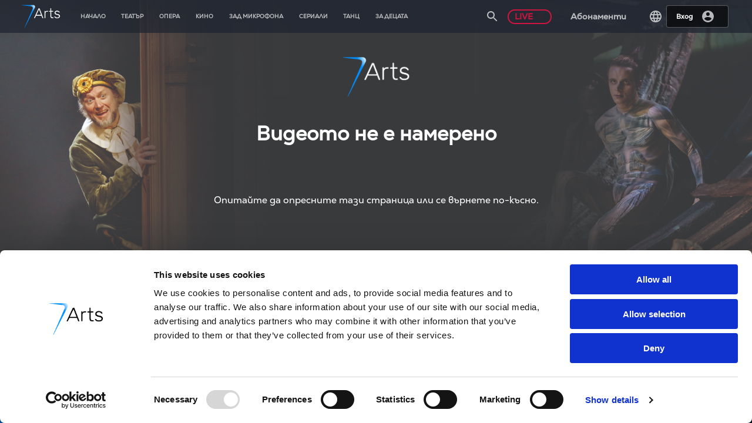

--- FILE ---
content_type: text/html
request_url: https://7arts.bg/katalog/kino/trimata-ot-zapasa
body_size: 2862
content:
<!doctype html><html lang="bg"><head><script>(function(w,i,g){w[g]=w[g]||[];if(typeof w[g].push=='function')w[g].push(i)})
(window,'GTM-5QL3ZWS','google_tags_first_party');</script><script>(function(w,d,s,l){w[l]=w[l]||[];(function(){w[l].push(arguments);})('set', 'developer_id.dYzg1YT', true);
		w[l].push({'gtm.start':new Date().getTime(),event:'gtm.js'});var f=d.getElementsByTagName(s)[0],
		j=d.createElement(s);j.async=true;j.src='/lv3j/';
		f.parentNode.insertBefore(j,f);
		})(window,document,'script','dataLayer');</script><meta charset="utf-8"/><title>7arts</title><meta name="viewport" content="width=device-width,initial-scale=1"/><meta name="twitter:card" content="summary" data-react-helmet="true"/><meta property="og:title" content="7arts" data-react-helmet="true"><meta property="og:description" content="Кино, театър, опера, балет, stand-up или пък изкуство за най-малките? Няма значение какво ще избереш, защото имаме това и още много екскузивни предложения за теб!Достъпни в цял свят, с HD качество. Приложение за Smart TV, iOS и Android." data-react-helmet="true"><meta property="og:image" content="/images/7arts/arts-general.png" data-react-helmet="true"><link rel="icon" href="/favicon.png.webp" type="image/x-icon"/><link rel="preconnect" href="https://content.jwplatform.com"/><link rel="preconnect" href="https://cdn.jwplayer.com"/><link rel="preconnect" href="https://jwpapp.com"/><meta name="mobile-web-app-capable" content="yes"><link rel="apple-touch-icon" sizes="144x144" href="/images/7arts/arts-general.png"><meta name="theme-color" content="#000000"><meta name="msapplication-navbutton-color" content="#000000"><meta name="msapplication-config" content="/browserconfig.xml"><meta name="apple-mobile-web-app-status-bar-style" content="#000000"><link rel="manifest" href="/manifest.json"/><script>(function (w, d, s, l, i) {
      w[l] = w[l] || []; w[l].push({
        'gtm.start':
          new Date().getTime(), event: 'gtm.js'
      }); var f = d.getElementsByTagName(s)[0],
        j = d.createElement(s), dl = l != 'dataLayer' ? '&l=' + l : ''; j.async = true; j.src =
          'https://www.googletagmanager.com/gtm.js?id=' + i + dl; f.parentNode.insertBefore(j, f);
    })(window, document, 'script', 'dataLayer', 'GTM-5QL3ZWS');</script><script>// Only initialize OneSignal in production (not localhost)
    if (window.location.hostname !== 'localhost' && window.location.hostname !== '127.0.0.1') {
      const script = document.createElement('script');
      script.src = 'https://cdn.onesignal.com/sdks/web/v16/OneSignalSDK.page.js';
      script.defer = true;
      document.head.appendChild(script);
      
      window.OneSignalDeferred = window.OneSignalDeferred || [];
      OneSignalDeferred.push(function (OneSignal) {
        OneSignal.init({ appId: "1b971228-4391-4f3d-8f97-4d6488211a02", });
      });
    }</script><script type="module" crossorigin src="/assets/index-9e398012.js"></script><link rel="modulepreload" crossorigin href="/assets/vendor-daddf958.js"><link rel="modulepreload" crossorigin href="/assets/inplayer-fdad89d5.js"><link rel="modulepreload" crossorigin href="/assets/index-9e398012.js"><link rel="modulepreload" crossorigin href="/assets/react-2b7082e6.js"><link rel="stylesheet" href="/assets/style-11e73c42.css"><link rel="manifest" href="/manifest.webmanifest"><script data-cfasync="false" nonce="5a6fc48b-8a0a-49d2-986d-99bcb14af434">try{(function(w,d){!function(j,k,l,m){if(j.zaraz)console.error("zaraz is loaded twice");else{j[l]=j[l]||{};j[l].executed=[];j.zaraz={deferred:[],listeners:[]};j.zaraz._v="5874";j.zaraz._n="5a6fc48b-8a0a-49d2-986d-99bcb14af434";j.zaraz.q=[];j.zaraz._f=function(n){return async function(){var o=Array.prototype.slice.call(arguments);j.zaraz.q.push({m:n,a:o})}};for(const p of["track","set","ecommerce","debug"])j.zaraz[p]=j.zaraz._f(p);j.zaraz.init=()=>{var q=k.getElementsByTagName(m)[0],r=k.createElement(m),s=k.getElementsByTagName("title")[0];s&&(j[l].t=k.getElementsByTagName("title")[0].text);j[l].x=Math.random();j[l].w=j.screen.width;j[l].h=j.screen.height;j[l].j=j.innerHeight;j[l].e=j.innerWidth;j[l].l=j.location.href;j[l].r=k.referrer;j[l].k=j.screen.colorDepth;j[l].n=k.characterSet;j[l].o=(new Date).getTimezoneOffset();if(j.dataLayer)for(const t of Object.entries(Object.entries(dataLayer).reduce((u,v)=>({...u[1],...v[1]}),{})))zaraz.set(t[0],t[1],{scope:"page"});j[l].q=[];for(;j.zaraz.q.length;){const w=j.zaraz.q.shift();j[l].q.push(w)}r.defer=!0;for(const x of[localStorage,sessionStorage])Object.keys(x||{}).filter(z=>z.startsWith("_zaraz_")).forEach(y=>{try{j[l]["z_"+y.slice(7)]=JSON.parse(x.getItem(y))}catch{j[l]["z_"+y.slice(7)]=x.getItem(y)}});r.referrerPolicy="origin";r.src="/cdn-cgi/zaraz/s.js?z="+btoa(encodeURIComponent(JSON.stringify(j[l])));q.parentNode.insertBefore(r,q)};["complete","interactive"].includes(k.readyState)?zaraz.init():j.addEventListener("DOMContentLoaded",zaraz.init)}}(w,d,"zarazData","script");window.zaraz._p=async d$=>new Promise(ea=>{if(d$){d$.e&&d$.e.forEach(eb=>{try{const ec=d.querySelector("script[nonce]"),ed=ec?.nonce||ec?.getAttribute("nonce"),ee=d.createElement("script");ed&&(ee.nonce=ed);ee.innerHTML=eb;ee.onload=()=>{d.head.removeChild(ee)};d.head.appendChild(ee)}catch(ef){console.error(`Error executing script: ${eb}\n`,ef)}});Promise.allSettled((d$.f||[]).map(eg=>fetch(eg[0],eg[1])))}ea()});zaraz._p({"e":["(function(w,d){})(window,document)"]});})(window,document)}catch(e){throw fetch("/cdn-cgi/zaraz/t"),e;};</script></head><body><div id="root"></div><noscript>Трябва да активирате JavaScript, за да стартирате това приложение. / You need to enable JavaScript to run this app.</noscript><noscript><iframe src="https://www.googletagmanager.com/ns.html?id=GTM-5QL3ZWS" height="0" width="0" style="display:none;visibility:hidden"></iframe></noscript><script defer src="https://static.cloudflareinsights.com/beacon.min.js/vcd15cbe7772f49c399c6a5babf22c1241717689176015" integrity="sha512-ZpsOmlRQV6y907TI0dKBHq9Md29nnaEIPlkf84rnaERnq6zvWvPUqr2ft8M1aS28oN72PdrCzSjY4U6VaAw1EQ==" data-cf-beacon='{"version":"2024.11.0","token":"db3186043d0b4ced8bbf826d9227d520","r":1,"server_timing":{"name":{"cfCacheStatus":true,"cfEdge":true,"cfExtPri":true,"cfL4":true,"cfOrigin":true,"cfSpeedBrain":true},"location_startswith":null}}' crossorigin="anonymous"></script>
</body></html>

--- FILE ---
content_type: text/css
request_url: https://7arts.bg/assets/style-11e73c42.css
body_size: 33275
content:
@font-face{font-family:NexaTextRegular;src:local("NexaTextRegular"),url(../../fonts/NexaTextRegular.otf) format("truetype")}._videoInlineLayout_1jjpy_5{position:relative;display:grid;width:100%;max-width:1440px;margin:75px auto 0;padding:56px;grid-template-areas:"player related" "details related";grid-template-columns:1fr 360px;grid-template-rows:auto .3fr}@media screen and (max-width: 1023px){._videoInlineLayout_1jjpy_5{grid-template-areas:"player" "details" "related";grid-template-columns:1fr}}@media screen and (min-width: 1024px) and (max-width: 1200px){._videoInlineLayout_1jjpy_5{padding:24px}}@media screen and (min-width: 480px) and (max-width: 1023px){._videoInlineLayout_1jjpy_5{padding:24px}}@media screen and (max-width: 479px){._videoInlineLayout_1jjpy_5{padding:16px}}._player_1jjpy_39{position:relative;grid-area:player;aspect-ratio:16/9;box-shadow:0 8px 10px #00000024,0 3px 14px #0000001f,0 4px 5px #0003}@supports not (aspect-ratio: 16/9){._player_1jjpy_39:after{display:block;content:"";clear:both}._player_1jjpy_39:before{float:left;padding-top:56.25%;content:""}}@media screen and (max-width: 479px){._player_1jjpy_39{margin:-16px -16px 0}}._videoDetailsInline_1jjpy_63{grid-area:details;height:100%}._relatedVideosList_1jjpy_68{grid-area:related;position:relative;max-height:670px}@media screen and (min-width: 1024px){._relatedVideosList_1jjpy_68{padding-left:24px}}._relatedVideos_1jjpy_68{padding:34px 34px 16px}@media screen and (min-width: 1024px) and (max-width: 1200px){._relatedVideos_1jjpy_68{padding:34px}}@media screen and (min-width: 480px) and (max-width: 1023px){._relatedVideos_1jjpy_68{padding:34px 24px}}@media screen and (max-width: 479px){._relatedVideos_1jjpy_68{padding:16px}}._relatedVideosGrid_1jjpy_99{position:relative;display:flex;align-items:center;height:100%;padding-bottom:16px;padding-left:.9%}._relatedVideosGrid_1jjpy_99._inlineLayout_1jjpy_107{flex-direction:column;align-items:initial;width:100%;grid-area:related;padding-bottom:0}._relatedVideosGrid_1jjpy_99._inlineLayout_1jjpy_107>h3{font-size:20px}@media screen and (max-width: 1023px){._relatedVideosGrid_1jjpy_99{justify-content:space-between}}._relatedVideosGridTitle_1jjpy_123{margin-right:16px;font-family:var(--body-alt-font-family);font-weight:var(--body-font-weight-bold);font-size:24px;line-height:26px;text-shadow:0 2px 4px rgba(0,0,0,.14),0 3px 4px rgba(0,0,0,.12),0 1px 5px rgba(0,0,0,.2)}._relatedVideosListTitle_1jjpy_132{padding-bottom:16px;font-family:var(--body-alt-font-family);font-weight:var(--body-font-weight-bold);font-size:20px;line-height:22px;text-shadow:0 2px 4px rgba(0,0,0,.14),0 3px 4px rgba(0,0,0,.12),0 1px 5px rgba(0,0,0,.2)}._filters_1jjpy_141{display:flex;justify-content:space-between;align-items:center}._filtersInline_1jjpy_147{margin-bottom:16px;padding-bottom:16px;border-bottom:1px solid rgba(255,255,255,.3)}._filterMetadata_1jjpy_153{font-size:16px;text-transform:capitalize;text-shadow:0 2px 4px rgba(0,0,0,.14),0 3px 4px rgba(0,0,0,.12),0 1px 5px rgba(0,0,0,.2)}._customLayoutContainer_1jjpy_159{padding:0 1%}._customLayoutContainer_1jjpy_159 ._customPlayerContainer_1jjpy_162{position:relative;width:100%;margin:75px auto 0}@media (max-width: 1023px){._customLayoutContainer_1jjpy_159 ._customPlayerContainer_1jjpy_162{width:100%}}._cell_mz73m_1{display:inline-block;padding:.6%}._container_mz73m_6{margin:0 -4px;text-align:left}._container_mz73m_6._cols-1_mz73m_10>._cell_mz73m_1{width:100%}._container_mz73m_6._cols-2_mz73m_13>._cell_mz73m_1{width:50%}._container_mz73m_6._cols-3_mz73m_16>._cell_mz73m_1{width:33.3333333333%}._container_mz73m_6._cols-4_mz73m_19>._cell_mz73m_1{width:25%}._container_mz73m_6._cols-5_mz73m_22>._cell_mz73m_1{width:20%}._container_mz73m_6._cols-6_mz73m_25>._cell_mz73m_1{width:16.6666666667%}._container_mz73m_6._cols-7_mz73m_28>._cell_mz73m_1{width:14.2857142857%}._container_mz73m_6._cols-8_mz73m_31>._cell_mz73m_1{width:12.5%}._container_mz73m_6._cols-9_mz73m_34>._cell_mz73m_1{width:11.1111111111%}._container_mz73m_6._cols-10_mz73m_37>._cell_mz73m_1{width:10%}@font-face{font-family:NexaTextRegular;src:local("NexaTextRegular"),url(../../fonts/NexaTextRegular.otf) format("truetype")}._card_ji4j9_5{display:flex;flex-direction:column;justify-content:flex-start;padding:1% 3%;color:inherit;text-decoration:none;cursor:pointer;transition:transform .2s ease-out,-webkit-transform .2s ease-out}@media (hover: hover) and (pointer: fine){._card_ji4j9_5:focus,._card_ji4j9_5:hover{position:relative;z-index:5;outline:none;transform:scale(1.05)}._card_ji4j9_5:focus ._poster_ji4j9_22,._card_ji4j9_5:hover ._poster_ji4j9_22{box-shadow:0 0 0 3px var(--highlight-color, #fff),0 8px 10px #00000024,0 3px 14px #0000001f,0 4px 5px #0003}._card_ji4j9_5:focus ._cardOverlap_ji4j9_25,._card_ji4j9_5:hover ._cardOverlap_ji4j9_25{display:block;box-shadow:0 0 0 3px var(--highlight-color, #fff),0 8px 10px #00000024,0 3px 14px #0000001f,0 4px 5px #0003}}._card_ji4j9_5._featured_ji4j9_30{padding:1% .3%}._card_ji4j9_5._featured_ji4j9_30 ._title_ji4j9_33{padding-right:8px;font-family:var(--body-font-family);font-size:clamp(1.2rem,.8vw,3rem);white-space:nowrap;text-overflow:ellipsis;text-shadow:0 2px 4px rgba(0,0,0,.14),0 4px 5px rgba(0,0,0,.12),0 1px 10px rgba(0,0,0,.2)}@media screen and (max-width: 479px){._card_ji4j9_5._featured_ji4j9_30 ._title_ji4j9_33{font-size:24px;line-height:26px}}._card_ji4j9_5._featured_ji4j9_30 ._tag_ji4j9_47{padding:9px 16px;font-size:16px}._card_ji4j9_5._featured_ji4j9_30 ._meta_ji4j9_51{justify-content:space-between;padding:16px;background:linear-gradient(to top,rgba(0,0,0,.7),rgba(0,0,0,0))}._card_ji4j9_5._featured_ji4j9_30:hover{transform:scale(1.02)}._card_ji4j9_5._disabled_ji4j9_59:hover{transform:scale(1);cursor:default}._card_ji4j9_5._disabled_ji4j9_59:hover ._poster_ji4j9_22{box-shadow:none}._poster_ji4j9_22{position:relative;width:100%;overflow:hidden;background-color:#2b3b57;background-repeat:no-repeat;background-position:center;background-size:cover;border-radius:4px;box-shadow:0 8px 10px #00000024,0 3px 14px #0000001f,0 4px 5px #0003;transition:box-shadow .1s ease}._poster_ji4j9_22._current_ji4j9_79:after{position:absolute;top:0;left:0;width:100%;height:100%;background-color:#0000008a;content:""}._poster_ji4j9_22 ._label_ji4j9_88{position:absolute;top:0;left:0;z-index:14;max-width:47%;margin:3px;padding:0 4px 2px;overflow:hidden;font-size:clamp(.8rem,.6vw,1rem);white-space:nowrap;text-align:center;text-overflow:ellipsis;background:rgba(0,0,0,.24);border-radius:4px;outline:none;-webkit-backdrop-filter:blur(16px);backdrop-filter:blur(16px);transition:background-color .1s ease,transform .1s ease}._poster_ji4j9_22 ._labelPay_ji4j9_107{position:absolute;top:0;right:0;z-index:14;max-width:47%;margin:3px;padding:0 4px 2px;overflow:hidden;font-size:clamp(.8rem,.6vw,1rem);white-space:nowrap;text-align:center;text-overflow:ellipsis;background:rgba(0,0,0,.24);border-radius:4px;outline:none;-webkit-backdrop-filter:blur(16px);backdrop-filter:blur(16px);transition:background-color .1s ease,transform .1s ease}._poster_ji4j9_22 ._posterImage_ji4j9_126{position:absolute;top:0;left:0;width:100%;height:100%;opacity:0;transition:opacity .3s ease-out}._poster_ji4j9_22 ._posterImage_ji4j9_126._visible_ji4j9_135{opacity:1}._currentLabel_ji4j9_139{position:absolute;top:0;left:0;z-index:1;display:flex;justify-content:center;align-items:center;width:100%;height:100%;font-family:var(--body-font-family);font-weight:var(--body-font-weight-bold);font-size:18px;line-height:20px}._aspect11_ji4j9_155{padding-top:100%}._aspect21_ji4j9_159{padding-top:50%}._aspect23_ji4j9_163{padding-top:150%}._aspect43_ji4j9_167{padding-top:75%}._aspect53_ji4j9_171{padding-top:60%}._aspect169_ji4j9_175{padding-top:56.25%}._aspect916_ji4j9_179{padding-top:177.7777777778%}._aspect913_ji4j9_183{padding-top:144.4444444444%}._aspect164_ji4j9_187{padding-top:25%}._titleContainer_ji4j9_191{width:100%;min-height:19px;margin-top:8px;margin-bottom:0;overflow:hidden}._title_ji4j9_33{display:-webkit-box;margin-bottom:.5em;overflow:hidden;color:var(--card-color);font-family:var(--body-alt-font-family);font-weight:var(--body-font-weight-bold);font-size:clamp(.8rem,1vw,1.3rem);text-align:left;text-overflow:ellipsis;text-shadow:0 2px 4px rgba(0,0,0,.14),0 3px 4px rgba(0,0,0,.12),0 1px 5px rgba(0,0,0,.2);-webkit-line-clamp:2;-webkit-box-orient:vertical}._title_ji4j9_33._loading_ji4j9_213{width:30%;height:16px;background-color:#2b3b57;border-radius:5px}@media screen and (max-width: 479px){._title_ji4j9_33{font-size:14px}}._seriesContainer_ji4j9_225{overflow:hidden}._seriesContainer_ji4j9_225 ._titleEpisode_ji4j9_228{display:-webkit-box;overflow:hidden;color:var(--card-color);font-family:var(--body-alt-font-family);font-size:clamp(1rem,1.1vw,1.5rem);text-align:left;text-overflow:ellipsis;text-shadow:0 2px 4px rgba(0,0,0,.14),0 3px 4px rgba(0,0,0,.12),0 1px 5px rgba(0,0,0,.2);-webkit-line-clamp:2;-webkit-box-orient:vertical}._seriesContainer_ji4j9_225 ._episode_ji4j9_240{font-family:var(--body-font-family);font-size:clamp(.7rem,.9vw,.9rem)}._description_ji4j9_245{display:-webkit-box;width:50%;margin-bottom:12px;overflow:hidden;color:var(--card-color);font-family:var(--body-alt-font-family);font-weight:var(--body-font-weight-regular);font-size:clamp(.6rem,.9vw,1.2rem);text-align:left;text-overflow:ellipsis;text-shadow:0 2px 4px rgba(0,0,0,.14),0 3px 4px rgba(0,0,0,.12),0 1px 5px rgba(0,0,0,.2);-webkit-line-clamp:3;-webkit-box-orient:vertical}._description_ji4j9_245._loading_ji4j9_213{width:30%;height:16px;background-color:#2b3b57;border-radius:5px}@media screen and (max-width: 479px){._description_ji4j9_245{font-size:14px}}._scheduledStart_ji4j9_272{font-size:.88em;line-height:1em}@media screen and (max-width: 479px){._scheduledStart_ji4j9_272{font-size:12px}}._meta_ji4j9_51{position:absolute;bottom:0;z-index:1;display:flex;justify-content:flex-end;align-items:center;width:100%;padding:8px;color:var(--card-color)}._live_ji4j9_294{background-color:#ce153f}svg._scheduled_ji4j9_272{width:18px;height:18px;margin-right:4px}._progressContainer_ji4j9_304{position:absolute;right:0;bottom:0;left:0;z-index:1;height:5px;background-color:#00000061}._progressBar_ji4j9_314{height:5px;background-color:#ce153ffa}._cardOverlap_ji4j9_25{position:absolute;top:0;z-index:1;display:none;width:100%;height:100%;background-color:#1d242fe6}._cardOverlap_ji4j9_25 ._buttonContainer_ji4j9_328{display:flex;justify-content:center;align-items:end;height:50%}._cardOverlap_ji4j9_25 ._buttonContainerConditional_ji4j9_334{display:flex;justify-content:center;align-items:end;height:66%}._cardOverlap_ji4j9_25 ._infoContainer_ji4j9_340{display:flex;flex-direction:column;height:50%;padding:10px}._cardOverlap_ji4j9_25 ._infoContainer_ji4j9_340 ._titleContainer_ji4j9_191{margin-top:auto}._cardOverlap_ji4j9_25 ._infoContainer_ji4j9_340 ._genre_ji4j9_349{display:block;margin-bottom:.5em}._playSelectedItem_19wve_1{position:relative;display:block;width:clamp(2rem,2vw,4rem);height:clamp(2rem,2vw,4rem);margin:1em 0;color:#fff;background:#ce153f;border:none;border-radius:50%;box-shadow:0 0 11px 8px #76000187}._playSelectedItem_19wve_1 svg{position:absolute;top:55%;left:59%;width:clamp(1rem,.8vw,4rem);height:clamp(1rem,.8vw,4rem);transform:translate(-50%,-50%)}._playSelectedItem_19wve_1 svg._clock_19wve_21{top:50%;left:50%}._icon_23h0x_1{width:24px;height:24px;fill:#fff}._image_f8aiq_1{object-fit:cover}@font-face{font-family:NexaTextRegular;src:local("NexaTextRegular"),url(../../fonts/NexaTextRegular.otf) format("truetype")}._tagsContainer_uw5is_5{margin:.5em 0}._tagsContainer_uw5is_5 ._tagsCustom_uw5is_8{display:flex;align-items:center;font-weight:700}._tagsContainer_uw5is_5 ._tagsCustom_uw5is_8 ._tagCustom_uw5is_13,._tagsContainer_uw5is_5 ._tagsCustom_uw5is_8 ._lockCustom_uw5is_14{display:inline-block;padding:5px 5px 0 0}._tagsContainer_uw5is_5 ._tagsCustom_uw5is_8 ._tagCustom_uw5is_13 svg,._tagsContainer_uw5is_5 ._tagsCustom_uw5is_8 ._lockCustom_uw5is_14 svg{width:80%}._tagsContainer_uw5is_5 ._tagsCustom_uw5is_8 ._sep_uw5is_22{display:inline-block;margin:0 4px}._tagsContainer_uw5is_5 ._tag_uw5is_5{display:flex;align-items:center;color:var(--card-color);font-family:var(--body-font-family);white-space:nowrap}._tagsContainer_uw5is_5 ._genre_uw5is_33{display:-webkit-box;margin:.5em 0 .3em;overflow:hidden;font-weight:700;font-size:clamp(.6rem,.7vw,1rem);text-transform:capitalize;-webkit-line-clamp:2;-webkit-box-orient:vertical;word-break:break-word}._tagsContainer_uw5is_5 ._tag_uw5is_5,._tagsContainer_uw5is_5 ._date_uw5is_45{font-size:clamp(.7rem,.8vw,1rem)}._tagsContainer_uw5is_5 ._lock_uw5is_14{padding:2px 6px}._tagsContainer_uw5is_5 ._lock_uw5is_14>svg{width:clamp(1rem,.8vw,4rem);height:clamp(1rem,.8vw,4rem)}._tagsContainer_uw5is_5 svg._scheduled_uw5is_55{width:clamp(1rem,.8vw,4rem);height:clamp(1rem,.8vw,4rem);margin-right:4px}._tagsContainer_uw5is_5._increaseFontSize_uw5is_61 ._tag_uw5is_5,._tagsContainer_uw5is_5._increaseFontSize_uw5is_61 ._genre_uw5is_33,._tagsContainer_uw5is_5._increaseFontSize_uw5is_61 ._date_uw5is_45{font-size:clamp(.9rem,1vw,1.2rem)}@font-face{font-family:NexaTextRegular;src:local("NexaTextRegular"),url(../../fonts/NexaTextRegular.otf) format("truetype")}._boxWrapper_1xy96_5{display:flex;justify-content:center;margin-bottom:8px}._boxWrapper_1xy96_5 ._box_1xy96_5{display:flex;flex-direction:column;justify-content:center;align-items:center;width:5rem;height:4rem;margin-right:1px;color:#29a2ff;font-weight:500;font-size:22px;text-transform:uppercase;background:rgba(4,19,33,.95)}._boxWrapper_1xy96_5 ._text_1xy96_24{font-weight:400;font-size:12px}@media (max-width: 1024px){._boxWrapper_1xy96_5 ._box_1xy96_5{width:4rem;height:3rem;margin-right:1px;font-size:18px}}._smallCountdown_1xy96_37{display:flex;justify-content:center;margin-bottom:4px}._smallCountdown_1xy96_37 ._box_1xy96_5{display:flex;flex-direction:column;justify-content:center;align-items:center;width:3rem;height:2.5rem;margin-right:1px;color:#29a2ff;font-weight:500;font-size:12px;text-transform:uppercase;background:rgba(4,19,33,.5)}._titleLive_1xy96_57{margin-bottom:8px;font-size:1.1rem;text-align:center}@media (max-width: 1024px){._titleLive_1xy96_57{margin-bottom:8px;font-size:.8rem;line-height:1em}}._titleLiveSmall_1xy96_70{margin-bottom:4px;font-size:.8rem;text-align:center}._countdownDate_1xy96_76{font-weight:700;text-align:center}._countdownDate_1xy96_76 ._dayName_1xy96_80{color:#999;font-size:14px;text-transform:capitalize}._countdownDate_1xy96_76 ._dateTime_1xy96_85{font-size:18px;text-transform:uppercase}._timeLeft_1xy96_90{color:#4ad1ab;font-size:16px}@media screen and (max-width: 1023px){._timeLeft_1xy96_90{display:none}}._eventStarted_1xy96_100{text-align:center}._eventStarted_1xy96_100 ._liveText_1xy96_103{font-size:clamp(1.2rem,1vw,1.3rem)}._eventStarted_1xy96_100 ._liveDot_1xy96_106{display:inline-block;width:12px;height:12px;margin:0 6px;background-color:#ce153f;border-radius:12px}._infiniteScrollLoader_6rn4e_1{display:flex;justify-content:center;align-items:center;height:80px}@font-face{font-family:NexaTextRegular;src:local("NexaTextRegular"),url(../../fonts/NexaTextRegular.otf) format("truetype")}._buffer_yklpq_5{position:relative;display:inline-block;width:80px;height:80px}._buffer_yklpq_5 div{position:absolute;display:block;width:64px;height:64px;margin:8px;border:4px solid #fff;border-color:#fff transparent transparent transparent;border-radius:50%;animation:_buffer_yklpq_5 1.2s cubic-bezier(.5,0,.5,1) infinite}._small_yklpq_24{width:20px;height:20px}._small_yklpq_24 div{width:16px;height:16px}._buffer_yklpq_5 div:nth-child(1){animation-delay:-.45s}._buffer_yklpq_5 div:nth-child(2){animation-delay:-.3s}._buffer_yklpq_5 div:nth-child(3){animation-delay:-.15s}@keyframes _buffer_yklpq_5{0%{transform:rotate(0)}to{transform:rotate(360deg)}}@font-face{font-family:NexaTextRegular;src:local("NexaTextRegular"),url(../../fonts/NexaTextRegular.otf) format("truetype")}._filterRow_1pwd9_5{display:flex;flex-wrap:wrap;align-items:center;margin-left:16px}._filterRow_1pwd9_5>button{margin:8px 4px}._dropDown_1pwd9_15{margin-bottom:0}._filterDropDown_1pwd9_19{display:flex;align-items:flex-end;width:100%}@font-face{font-family:NexaTextRegular;src:local("NexaTextRegular"),url(../../fonts/NexaTextRegular.otf) format("truetype")}._container_d6qjb_5{width:100%;margin-bottom:8px}._container_d6qjb_5._error_d6qjb_9 ._dropdown_d6qjb_9{border-color:#ff0c3e}._container_d6qjb_5._medium_d6qjb_12 ._dropdown_d6qjb_9{height:48px}._container_d6qjb_5._medium_d6qjb_12 ._select_d6qjb_15{height:46px;padding:14px 16px}._label_d6qjb_20{display:block;margin-bottom:4px;font-weight:var(--body-font-weight-bold);text-align:left}._label_d6qjb_20>span{float:right;color:#ffffffb3;font-weight:400}._dropdown_d6qjb_9{position:relative;display:grid;align-items:center;height:36px;font-size:1.25rem;background-color:#0000008a;border:1px solid rgba(255,255,255,.3);border-radius:.25em;cursor:pointer;grid-template-areas:"select"}._dropdown_d6qjb_9:after{z-index:1;width:10px;height:5px;margin-right:9px;background-color:#fff;-webkit-clip-path:polygon(100% 0%,0 0%,50% 100%);clip-path:polygon(100% 0%,0 0%,50% 100%);content:"";justify-self:end}._dropdown_d6qjb_9._fullWidth_d6qjb_56{width:100%;margin-left:initial}._dropdown_d6qjb_9 ._select_d6qjb_15{z-index:1;width:100%;height:36px;margin:0;padding:2px 8px;color:#fff;font-family:inherit;font-weight:700;font-size:1rem;line-height:1em;text-overflow:ellipsis;background:none;border:none;outline:none;cursor:inherit;-webkit-appearance:none;-moz-appearance:none;appearance:none}._dropdown_d6qjb_9 ._select_d6qjb_15::-ms-expand{display:none}._dropdown_d6qjb_9 ._select_d6qjb_15,._dropdown_d6qjb_9:after{grid-area:select}._dropdown_d6qjb_9 ._disabled_d6qjb_86{background-color:#eee;background-image:linear-gradient(to top,#ddd,#eee 33%);cursor:not-allowed}._dropdown_d6qjb_9:hover,._dropdown_d6qjb_9:focus-within{border-color:#fff;outline:none}._option_d6qjb_96{white-space:normal;background-color:#000000d6;outline-color:#fff}@font-face{font-family:NexaTextRegular;src:local("NexaTextRegular"),url(../../fonts/NexaTextRegular.otf) format("truetype")}._helperText_f544n_5{margin-top:4px;font-size:12px;text-align:left}._helperText_f544n_5._error_f544n_10{color:#ff0c3e}@font-face{font-family:NexaTextRegular;src:local("NexaTextRegular"),url(../../fonts/NexaTextRegular.otf) format("truetype")}._button_u7l8l_5{position:relative;display:inline-flex;justify-content:inherit;align-items:center;min-height:36px;padding:0 16px;overflow:hidden;font-family:var(--body-alt-font-family);font-weight:var(--body-font-weight-bold);font-size:16px;line-height:18px;text-align:center;text-decoration:none;border-radius:4px;outline:none;cursor:pointer;transition:background-color .1s ease,transform .1s ease}@media (hover: hover) and (pointer: fine){._button_u7l8l_5:not(._disabled_u7l8l_25):hover,._button_u7l8l_5:not(._disabled_u7l8l_25):focus{z-index:1;transform:scale(1.05)}._button_u7l8l_5:not(._disabled_u7l8l_25):focus:not(:focus-visible):not(:hover){transform:scale(1)}._button_u7l8l_5:not(._disabled_u7l8l_25):focus-visible{transform:scale(1.05)}}._button_u7l8l_5._disabled_u7l8l_25{cursor:default;opacity:.5}._button_u7l8l_5._small_u7l8l_40{height:28px}._button_u7l8l_5._large_u7l8l_43{height:40px}._button_u7l8l_5._default_u7l8l_46{color:currentColor;background-color:#0009}._button_u7l8l_5._primary_u7l8l_50{color:var(--highlight-contrast-color, #000);background-color:var(--highlight-color, #fff)}._button_u7l8l_5._outlined_u7l8l_54{border:1px solid rgba(255,255,255,.3)}._button_u7l8l_5._outlined_u7l8l_54:not(._disabled_u7l8l_25)._active_u7l8l_57,._button_u7l8l_5._outlined_u7l8l_54:not(._disabled_u7l8l_25):focus{color:var(--highlight-contrast-color, #000);background-color:var(--highlight-color, #fff);border-color:var(--highlight-color, #fff)}._button_u7l8l_5._text_u7l8l_62{background:none;opacity:.7}._button_u7l8l_5._text_u7l8l_62:not(._disabled_u7l8l_25):not(._active_u7l8l_57)._active_u7l8l_57,._button_u7l8l_5._text_u7l8l_62:not(._disabled_u7l8l_25):not(._active_u7l8l_57):focus{opacity:1}._button_u7l8l_5._text_u7l8l_62:not(._disabled_u7l8l_25):not(._active_u7l8l_57):hover{z-index:1;background:rgba(0,0,0,.6);opacity:1}._button_u7l8l_5._active_u7l8l_57,._button_u7l8l_5 ._active_u7l8l_57:hover{background-color:#29a2ff;opacity:1}._button_u7l8l_5._danger_u7l8l_79{color:#ec0041;background-color:#0000;outline:1px solid #ec0041}._button_u7l8l_5._delete_u7l8l_84{color:#fff;background-color:#ec0041;outline:none}._button_u7l8l_5._fullWidth_u7l8l_89{justify-content:center;width:100%}@media (hover: hover) and (pointer: fine){._button_u7l8l_5._fullWidth_u7l8l_89:hover:not(._disabled_u7l8l_25){transform:scale(1.04)}}._button_u7l8l_5>svg{width:18px;height:18px}._startIcon_u7l8l_103{display:flex;align-items:center;height:100%;margin-right:11px}._startIcon_u7l8l_103>svg{width:20px;height:20px;fill:currentColor}@media screen and (min-width: 480px) and (max-width: 1023px){._startIcon_u7l8l_103>svg{width:18px;height:18px}}._hidden_u7l8l_121{visibility:hidden}._centerAbsolute_u7l8l_125{position:absolute;right:0;left:0;margin:auto;transform:translate(-5px,-5px)}@font-face{font-family:NexaTextRegular;src:local("NexaTextRegular"),url(../../fonts/NexaTextRegular.otf) format("truetype")}._video_jd7dv_5{color:var(--primary-color);font-family:var(--body-font-family);font-weight:400;text-shadow:0 2px 4px rgba(0,0,0,.14),0 3px 4px rgba(0,0,0,.12),0 1px 5px rgba(0,0,0,.2)}._mainPadding_jd7dv_12{padding:37px 56px 0}@media screen and (min-width: 1024px) and (max-width: 1200px){._mainPadding_jd7dv_12{padding:34px 36px 36px}}@media screen and (min-width: 480px) and (max-width: 1023px){._mainPadding_jd7dv_12{padding:34px 24px 24px}}@media screen and (max-width: 479px){._mainPadding_jd7dv_12{padding:16px}}._main_jd7dv_12{display:flex;max-width:100vw;margin-top:75px}._main_jd7dv_12._hidden_jd7dv_36{display:none}._info_jd7dv_40{position:relative;width:70%;max-width:650px;min-height:440px}@media screen and (min-width: 1024px) and (max-width: 1200px){._info_jd7dv_40{min-height:335px}}@media screen and (min-width: 480px) and (max-width: 1023px){._info_jd7dv_40{width:350px;min-height:335px}}@media screen and (max-width: 479px){._info_jd7dv_40{width:100%;min-height:380px;padding-top:225px}}._title_jd7dv_65{color:var(--primary-color);font-family:var(--body-font-family);font-weight:var(--body-font-weight-bold);font-size:34px;line-height:1em;letter-spacing:.25px;text-shadow:0 2px 4px rgba(0,0,0,.14),0 3px 4px rgba(0,0,0,.12),0 1px 5px rgba(0,0,0,.2);margin-bottom:8px}@media screen and (max-width: 479px){._title_jd7dv_65{font-size:27.2px;line-height:27.2px;letter-spacing:.15px}}._metaContainer_jd7dv_83{display:flex;flex-direction:column}._primaryMetadata_jd7dv_88{display:flex;align-items:center;margin-bottom:8px;font-size:16px;line-height:18px;letter-spacing:.15px}._primaryMetadata_jd7dv_88>:first-child{margin-right:8px}@media screen and (max-width: 479px){._primaryMetadata_jd7dv_88{order:2;font-size:14px}}._secondaryMetadata_jd7dv_106{margin-top:24px;margin-bottom:8px;font-size:20px;line-height:20px;letter-spacing:.5px}@media screen and (max-width: 479px){._secondaryMetadata_jd7dv_106{order:1;margin:4px 0;font-size:18px}}._description_jd7dv_121{min-height:21px;margin-bottom:24px;font-size:18px;line-height:20px;letter-spacing:.5px}._buttonBar_jd7dv_129{display:flex;justify-content:flex-start;align-items:center;width:100%;margin:0 -6px}._buttonBar_jd7dv_129>button{justify-content:center;margin:6px}@media screen and (max-width: 1023px){._buttonBar_jd7dv_129{flex-wrap:wrap}._buttonBar_jd7dv_129>button{flex:1;padding:0 12px}._buttonBar_jd7dv_129>button:first-child{flex-basis:100%}}@media screen and (max-width: 479px){._buttonBar_jd7dv_129{flex-wrap:wrap}._buttonBar_jd7dv_129>button:first-child{margin-bottom:8px}}._poster_jd7dv_161{position:absolute;top:0;right:0;z-index:-1;width:80vw;height:47.8125vw;background-repeat:no-repeat;background-position:center center;background-size:cover;transform:translateZ(0);-webkit-mask-image:radial-gradient(farthest-corner at 80% 20%,rgb(0,0,0) 30%,rgba(0,0,0,0) 60%);mask-image:radial-gradient(farthest-corner at 80% 20%,rgb(0,0,0) 30%,rgba(0,0,0,0) 60%)}@media screen and (min-width: 480px) and (max-width: 1023px){._poster_jd7dv_161{width:80vw;height:78.75vw}}@media screen and (max-width: 479px){._poster_jd7dv_161{width:110vw;height:101.25vw}}._playIcon_jd7dv_189{position:absolute;top:calc(50% - 60px);left:calc(50% - 35px);padding:25px 30px;font-size:xx-large;border:3px solid white;border-radius:100%}@font-face{font-family:NexaTextRegular;src:local("NexaTextRegular"),url(../../fonts/NexaTextRegular.otf) format("truetype")}._collapsibleText_7crmx_5{position:relative;padding-bottom:20px}._dummyDiv_7crmx_10{position:absolute;visibility:hidden}._textContainer_7crmx_15{min-height:120px;overflow:hidden;white-space:pre-wrap;transition:max-height .1s ease-out}._textContainer_7crmx_15._collapsed_7crmx_21{-webkit-mask-image:linear-gradient(-180deg,rgb(0,0,0) 10%,rgba(0,0,0,0) 100%);mask-image:linear-gradient(-180deg,rgb(0,0,0) 10%,rgba(0,0,0,0) 100%)}._chevron_7crmx_27{position:absolute;bottom:-12px;left:calc(50% - 24px);width:24px;height:24px;outline:none;cursor:pointer;opacity:1}._chevron_7crmx_27>svg{transform:rotate(90deg)}._chevron_7crmx_27._expanded_7crmx_40>svg{transform:rotate(270deg)}@font-face{font-family:NexaTextRegular;src:local("NexaTextRegular"),url(../../fonts/NexaTextRegular.otf) format("truetype")}._iconButton_1tu9g_5{display:inline-flex;justify-content:center;align-items:center;width:40px;height:40px;outline:var(--highlight-color, white) none;cursor:pointer;opacity:.7;transition:transform .1s ease}._iconButton_1tu9g_5:hover,._iconButton_1tu9g_5:focus{transform:scale(1.1);opacity:1}@font-face{font-family:NexaTextRegular;src:local("NexaTextRegular"),url(../../fonts/NexaTextRegular.otf) format("truetype")}._container_c454n_5{height:100%}@media screen and (min-width: 1024px){._container_c454n_5{overflow:hidden}}@media screen and (min-width: 1024px){._content_c454n_15{height:100%;padding-right:24px;overflow-y:scroll}}@font-face{font-family:NexaTextRegular;src:local("NexaTextRegular"),url(../../fonts/NexaTextRegular.otf) format("truetype")}._listItem_1rn53_5{position:relative;display:flex;justify-content:flex-start;margin-bottom:16px;color:inherit;text-decoration:none;cursor:pointer;transition:transform .2s ease-out,-webkit-transform .2s ease-out}@media (hover: hover) and (pointer: fine){._listItem_1rn53_5:focus,._listItem_1rn53_5:hover{position:relative;z-index:1;outline:none;transform:scale(1.05)}}._poster_1rn53_24{position:relative;width:168px;height:94px;margin-right:8px;overflow:hidden;background-color:#2b3b57;background-repeat:no-repeat;background-position:center;background-size:cover;border-radius:4px;box-shadow:0 8px 10px #00000024,0 3px 14px #0000001f,0 4px 5px #0003;transition:box-shadow .1s ease}._poster_1rn53_24 ._posterImage_1rn53_38{position:absolute;top:0;left:0;width:100%;height:100%;opacity:0;transition:opacity .3s ease-out}._poster_1rn53_24 ._posterImage_1rn53_38._visible_1rn53_47{opacity:1}@media screen and (max-width: 479px){._poster_1rn53_24{width:140px;height:78px}}._activeLabel_1rn53_57{color:var(--primary-color);font-family:var(--body-font-family);font-weight:var(--body-font-weight-bold);font-size:34px;line-height:1em;letter-spacing:.25px;text-shadow:0 2px 4px rgba(0,0,0,.14),0 3px 4px rgba(0,0,0,.12),0 1px 5px rgba(0,0,0,.2);position:absolute;top:0;left:0;z-index:1;display:flex;justify-content:center;align-items:center;width:100%;height:100%;font-size:18px;background-color:#0000008a}@media screen and (max-width: 479px){._activeLabel_1rn53_57{font-size:27.2px;line-height:27.2px;letter-spacing:.15px}}@media screen and (max-width: 479px){._activeLabel_1rn53_57{font-size:16px}}._title_1rn53_90{flex:1;max-height:4.8em;overflow:hidden;color:var(--primary-color);font-family:var(--body-font-family);font-weight:var(--body-font-weight-bold);font-size:16px;line-height:1em;letter-spacing:.25px;text-align:left;text-shadow:0 2px 4px rgba(0,0,0,.14),0 3px 4px rgba(0,0,0,.12),0 1px 5px rgba(0,0,0,.2)}._metadata_1rn53_104{flex:1;overflow:hidden}._scheduledStart_1rn53_109{margin-bottom:4px;font-size:14px;line-height:1.2em}@media screen and (max-width: 479px){._scheduledStart_1rn53_109{font-size:12px}}._tags_1rn53_120{position:absolute;right:8px;bottom:8px;display:flex}svg._lock_1rn53_127{width:24px;height:24px;padding:5px;color:var(--card-color);background-color:#0009;border-radius:4px}svg._scheduled_1rn53_109{width:16px;height:16px;margin-right:4px}._tag_1rn53_120{margin-left:4px;padding:2px 6px;font-size:14px}._live_1rn53_148{background-color:#ce153f}._progressContainer_1rn53_152{position:absolute;right:0;bottom:0;left:0;z-index:1;height:5px;background-color:#00000061}._progressBar_1rn53_162{height:5px;background-color:var(--primary-color)}@font-face{font-family:NexaTextRegular;src:local("NexaTextRegular"),url(../../fonts/NexaTextRegular.otf) format("truetype")}._tag_1wwq0_5{display:inline-flex;align-items:center;color:var(--card-color);font-family:var(--body-font-family);font-weight:600;white-space:nowrap;background-color:#0009;border-radius:4px}._tag_1wwq0_5._normal_1wwq0_15{font-size:16px}@media screen and (max-width: 479px){._tag_1wwq0_5._normal_1wwq0_15{font-size:14px}}._tag_1wwq0_5._large_1wwq0_23{padding:9px 16px;font-size:18px}@media screen and (max-width: 479px){._tag_1wwq0_5._large_1wwq0_23{font-size:16px}}._live_1wwq0_33{background-color:#ce153f}._perchesBtn_lv77z_1{position:relative;z-index:14;display:inline-block;width:152px;margin:18px 0;padding:6px 14px;color:#4ad1ab;font-size:14px;text-align:center;border:1px solid #fff;border-radius:50px}._perchesBtn_lv77z_1:hover{background:rgba(255,255,255,.3);opacity:1}@font-face{font-family:NexaTextRegular;src:local("NexaTextRegular"),url(../../fonts/NexaTextRegular.otf) format("truetype")}._modifiedVideoDetailsContainer_njzn4_5{display:block;margin:0 auto}._modifiedVideoDetailsContainer_njzn4_5 ._videoDetailsInfoContainer_njzn4_9{display:flex;flex-direction:row;justify-content:space-between;align-items:stretch;margin:40px 0}._modifiedVideoDetailsContainer_njzn4_5 ._videoDetailsInfoContainer_njzn4_9._extraLargeScreen_njzn4_16{justify-content:center}._modifiedVideoDetailsContainer_njzn4_5 ._videoDetailsInfoContainer_njzn4_9 ._videoPoster_njzn4_19{max-width:250px;margin:0 2em}._modifiedVideoDetailsContainer_njzn4_5 ._videoDetailsInfoContainer_njzn4_9 ._videoPoster_njzn4_19 img{width:100%}@media (max-width: 1200px){._modifiedVideoDetailsContainer_njzn4_5 ._videoDetailsInfoContainer_njzn4_9 ._videoPoster_njzn4_19{margin:0}}@media (max-width: 768px){._modifiedVideoDetailsContainer_njzn4_5 ._videoDetailsInfoContainer_njzn4_9 ._videoPoster_njzn4_19{display:none}}._modifiedVideoDetailsContainer_njzn4_5 ._videoDetailsInfoContainer_njzn4_9 ._videoDescription_njzn4_36{display:flex;max-width:50%;margin-bottom:20px;padding:0 3em 0 1em;overflow:hidden}._modifiedVideoDetailsContainer_njzn4_5 ._videoDetailsInfoContainer_njzn4_9 ._videoDescription_njzn4_36 ._videoInfoContainer_njzn4_43 ._videoTitleContainer_njzn4_43{padding:0 12px}._modifiedVideoDetailsContainer_njzn4_5 ._videoDetailsInfoContainer_njzn4_9 ._videoDescription_njzn4_36 ._videoInfoContainer_njzn4_43 ._videoTitleContainer_njzn4_43 h1{display:-webkit-box;margin-bottom:12px;overflow:hidden;color:var(--card-color);font-family:var(--body-alt-font-family);font-weight:var(--body-font-weight-bold);font-size:clamp(1.2rem,1vw,2rem);text-align:left;text-overflow:ellipsis;text-shadow:0 2px 4px rgba(0,0,0,.14),0 3px 4px rgba(0,0,0,.12),0 1px 5px rgba(0,0,0,.2);-webkit-line-clamp:3;-webkit-box-orient:vertical}._modifiedVideoDetailsContainer_njzn4_5 ._videoDetailsInfoContainer_njzn4_9 ._videoDescription_njzn4_36 ._videoInfoContainer_njzn4_43 ._videoTitleContainer_njzn4_43 ._countdown_njzn4_60>div{text-align:left}._modifiedVideoDetailsContainer_njzn4_5 ._videoDetailsInfoContainer_njzn4_9 ._videoDescription_njzn4_36 ._videoInfoContainer_njzn4_43 ._videoTitleContainer_njzn4_43 ._countdown_njzn4_60>div p>span{margin-left:0}._modifiedVideoDetailsContainer_njzn4_5 ._videoDetailsInfoContainer_njzn4_9 ._videoDescription_njzn4_36 ._videoInfoContainer_njzn4_43 ._videoTitleContainer_njzn4_43 ._eventPlace_njzn4_66{font-size:22px}._modifiedVideoDetailsContainer_njzn4_5 ._videoDetailsInfoContainer_njzn4_9 ._videoDescription_njzn4_36 ._videoInfoContainer_njzn4_43 ._videoTitleContainer_njzn4_43 ._eventType_njzn4_69{margin:12px 0;color:#4ad1ab}@media screen and (max-width: 1023px){._modifiedVideoDetailsContainer_njzn4_5 ._videoDetailsInfoContainer_njzn4_9 ._videoDescription_njzn4_36 ._videoInfoContainer_njzn4_43 ._videoTitleContainer_njzn4_43 ._eventType_njzn4_69{display:none}}._modifiedVideoDetailsContainer_njzn4_5 ._videoDetailsInfoContainer_njzn4_9 ._videoDescription_njzn4_36 ._videoInfoContainer_njzn4_43 ._videoTitleContainer_njzn4_43 ._titleLink_njzn4_78{display:inline-block;text-decoration:none}._modifiedVideoDetailsContainer_njzn4_5 ._videoDetailsInfoContainer_njzn4_9 ._videoDescription_njzn4_36 ._videoInfoContainer_njzn4_43 ._videoTitleContainer_njzn4_43 ._titleLink_njzn4_78:hover{transform:scale(1.02);transition:all .3s ease}._modifiedVideoDetailsContainer_njzn4_5 ._videoDetailsInfoContainer_njzn4_9 ._videoDescription_njzn4_36 ._videoInfoContainer_njzn4_43 ._videoTitleContainer_njzn4_43 ._titleLink_njzn4_78:hover h1{color:#29a2ff}._modifiedVideoDetailsContainer_njzn4_5 ._videoDetailsInfoContainer_njzn4_9 ._videoDescription_njzn4_36 ._videoInfoContainer_njzn4_43 ._videoTitleContainer_njzn4_43 ._videoDetails_njzn4_9{display:flex}._modifiedVideoDetailsContainer_njzn4_5 ._videoDetailsInfoContainer_njzn4_9 ._videoDescription_njzn4_36 ._videoInfoContainer_njzn4_43 ._videoTitleContainer_njzn4_43 ._videoDetails_njzn4_9 span{display:inline-block;margin:6px 6px 0 0}._modifiedVideoDetailsContainer_njzn4_5 ._videoDetailsInfoContainer_njzn4_9 ._videoDescription_njzn4_36 ._videoInfoContainer_njzn4_43 ._videoTitleContainer_njzn4_43 ._buttonBar_njzn4_96{display:flex;justify-content:flex-start;align-items:center;margin:16px -6px}._modifiedVideoDetailsContainer_njzn4_5 ._videoDetailsInfoContainer_njzn4_9 ._videoDescription_njzn4_36 ._videoInfoContainer_njzn4_43 ._videoTitleContainer_njzn4_43 ._buttonBar_njzn4_96>button{justify-content:center;margin:6px}@media (max-width: 1023px){._modifiedVideoDetailsContainer_njzn4_5 ._videoDetailsInfoContainer_njzn4_9 ._videoDescription_njzn4_36{max-width:75%;padding:0 1em}}@media (max-width: 768px){._modifiedVideoDetailsContainer_njzn4_5 ._videoDetailsInfoContainer_njzn4_9 ._videoDescription_njzn4_36{max-width:100%;padding:0}}._modifiedVideoDetailsContainer_njzn4_5 ._videoDetailsInfoContainer_njzn4_9 ._videoInfo_njzn4_43{display:flex;height:fit-content;margin-bottom:20px;padding:0 1em;font-size:clamp(1rem,.6vw,1.5rem);background:rgba(29,36,47,.9019607843);border-radius:12px}._modifiedVideoDetailsContainer_njzn4_5 ._videoDetailsInfoContainer_njzn4_9 ._videoInfo_njzn4_43 ._firstCol_njzn4_127{color:#999}._modifiedVideoDetailsContainer_njzn4_5 ._videoDetailsInfoContainer_njzn4_9 ._videoInfo_njzn4_43 ._secondCol_njzn4_130 ._genre_njzn4_130{text-transform:capitalize}._modifiedVideoDetailsContainer_njzn4_5 ._videoDetailsInfoContainer_njzn4_9 ._videoInfo_njzn4_43 ._firstCol_njzn4_127,._modifiedVideoDetailsContainer_njzn4_5 ._videoDetailsInfoContainer_njzn4_9 ._videoInfo_njzn4_43 ._secondCol_njzn4_130{padding:1em}@media (max-width: 400px){._modifiedVideoDetailsContainer_njzn4_5 ._videoDetailsInfoContainer_njzn4_9 ._videoInfo_njzn4_43{display:block}._modifiedVideoDetailsContainer_njzn4_5 ._videoDetailsInfoContainer_njzn4_9 ._videoInfo_njzn4_43 ._firstCol_njzn4_127{display:none}._modifiedVideoDetailsContainer_njzn4_5 ._videoDetailsInfoContainer_njzn4_9 ._videoInfo_njzn4_43 ._secondCol_njzn4_130{text-align:center}}@media (max-width: 1023px){._modifiedVideoDetailsContainer_njzn4_5 ._videoDetailsInfoContainer_njzn4_9 ._videoInfo_njzn4_43{display:none}}@font-face{font-family:NexaTextRegular;src:local("NexaTextRegular"),url(../../fonts/NexaTextRegular.otf) format("truetype")}._progressRail_16oxp_5{position:absolute;right:0;bottom:0;left:0;height:4px;background-color:#0000004d}._progress_16oxp_5{position:absolute;left:0;height:4px;background-color:var(--highlight-contrast-color, rgba(0, 0, 0, .4))}._buyButtonPPV_16oxp_21{position:relative;z-index:14;display:inline-block;margin:18px 0;padding:6px 14px;color:#4ad1ab;font-size:20px;text-align:center;border:1px solid #fff;border-radius:50px;cursor:pointer}._buyButtonPPV_16oxp_21:hover{background:rgba(255,255,255,.3);opacity:1}@font-face{font-family:NexaTextRegular;src:local("NexaTextRegular"),url(../../fonts/NexaTextRegular.otf) format("truetype")}._fade_1gphg_5{position:relative;z-index:35}._cinema_1gphg_10{position:fixed;top:0;left:0;width:100vw;height:calc(100vh - (100vh - 100%));overflow:hidden;background-color:#000}._playerOverlay_1gphg_20{position:absolute;top:0;left:0;width:100%;min-height:100px;padding:24px 56px;background-image:linear-gradient(to top,rgba(0,0,0,0) 0%,rgba(0,0,0,.1) 25%,rgba(0,0,0,.25) 100%);pointer-events:none}@media screen and (max-width: 479px){._playerOverlay_1gphg_20{padding-left:16px}}._playerContent_1gphg_36{display:flex;width:80%}@media screen and (max-width: 479px){._playerContent_1gphg_36{width:100%}}._backButton_1gphg_46{margin-right:24px;opacity:1;pointer-events:auto}._backButton_1gphg_46>svg{width:36px;height:36px;-webkit-filter:drop-shadow(2px 2px 5px rgba(0,0,0,.4));filter:drop-shadow(2px 2px 5px rgba(0,0,0,.4))}._title_1gphg_58{color:var(--primary-color);font-family:var(--body-font-family);font-weight:var(--body-font-weight-bold);font-size:34px;line-height:1em;letter-spacing:.25px;text-shadow:0 2px 4px rgba(0,0,0,.14),0 3px 4px rgba(0,0,0,.12),0 1px 5px rgba(0,0,0,.2)}@media screen and (max-width: 479px){._title_1gphg_58{font-size:27.2px;line-height:27.2px;letter-spacing:.15px}}._metaContainer_1gphg_75{display:flex;flex-direction:column}._primaryMetadata_1gphg_80{margin-bottom:8px;font-size:16px;line-height:18px;letter-spacing:.15px}@media screen and (max-width: 479px){._primaryMetadata_1gphg_80{order:2;font-size:14px}}._secondaryMetadata_1gphg_93{margin-top:4px;margin-bottom:8px;font-size:20px;line-height:20px;letter-spacing:.5px}@media screen and (max-width: 479px){._secondaryMetadata_1gphg_93{order:1;margin:4px 0;font-size:18px}}@font-face{font-family:NexaTextRegular;src:local("NexaTextRegular"),url(../../fonts/NexaTextRegular.otf) format("truetype")}._title_go8h9_5{margin-bottom:12px;font-weight:var(--body-font-weight-bold);font-size:24px}._fieldsContainer_go8h9_11{display:flex;justify-content:center;gap:1rem}@media (max-width: 700px){._fieldsContainer_go8h9_11{display:block}}._link_go8h9_22{margin-bottom:24px}._bottom_go8h9_26{margin-top:24px;text-align:center}._top_go8h9_31{margin-top:24px;text-align:left}@font-face{font-family:NexaTextRegular;src:local("NexaTextRegular"),url(../../fonts/NexaTextRegular.otf) format("truetype")}._textField_fztnl_5{width:100%;margin-bottom:8px}._textField_fztnl_5._error_fztnl_9 ._container_fztnl_9{border-color:#ff0c3e}._textField_fztnl_5._disabled_fztnl_12 ._container_fztnl_9{opacity:.7}._textField_fztnl_5._leftControl_fztnl_15 ._input_fztnl_15{padding-left:0}._textField_fztnl_5._rightControl_fztnl_18 ._input_fztnl_15{padding-right:0}._textField_fztnl_5:hover:not(._disabled_fztnl_12) ._container_fztnl_9{background-color:#ffffff14;border-color:#ffffffb3}._label_fztnl_26{display:block;margin-bottom:4px;font-weight:var(--body-font-weight-bold);text-align:left}._label_fztnl_26>span{float:right;color:#ffffffb3;font-weight:400}._control_fztnl_38>div{width:48px;height:48px}._container_fztnl_9{display:flex;width:100%;color:#ffffffb3;background-color:#0000008a;border:1px solid rgba(255,255,255,.34);border-radius:4px;transition:border .2s ease}._container_fztnl_9:focus-within{color:#29a2ff;border-color:#29a2ff}._input_fztnl_15{width:100%;min-height:48px;padding:14px 16px;color:inherit;font-size:16px;line-height:18px;background:transparent;border:none;outline:none;-webkit-appearance:none;-moz-appearance:none;appearance:none}._input_fztnl_15[type=password]::-ms-reveal{display:none}@font-face{font-family:NexaTextRegular;src:local("NexaTextRegular"),url(../../fonts/NexaTextRegular.otf) format("truetype")}._link_wx2if_5{display:inline-block;color:var(--primary-color);font-weight:var(--body-font-weight-bold);text-decoration:none;cursor:pointer}._link_wx2if_5:hover,._link_wx2if_5:focus{text-decoration:underline}._link_wx2if_5:disabled{cursor:default}@font-face{font-family:NexaTextRegular;src:local("NexaTextRegular"),url(../../fonts/NexaTextRegular.otf) format("truetype")}._formFeedback_7aoyw_5{margin-bottom:24px;padding:16px;color:#fff;font-weight:var(--body-font-weight-bold);font-size:18px;text-align:left;border-radius:4px}._error_7aoyw_15{color:#fff;background-color:#ff0c3e}._warning_7aoyw_20{color:#fff;background-color:#e9a95b}._success_7aoyw_25{color:#000;background-color:#5aae4a}@font-face{font-family:NexaTextRegular;src:local("NexaTextRegular"),url(../../fonts/NexaTextRegular.otf) format("truetype")}._loadingOverlay_1myxk_5{display:flex;justify-content:center;align-items:center}._fixed_1myxk_11{position:fixed;top:0;left:0;z-index:10;width:100vw;height:calc(100vh - (100vh - 100%));background-color:var(--body-background-color)}._transparent_1myxk_21{opacity:.5}._inline_1myxk_25{position:absolute;top:0;left:0;width:100%;height:100%;background-color:#0000004d}@font-face{font-family:NexaTextRegular;src:local("NexaTextRegular"),url(../../fonts/NexaTextRegular.otf) format("truetype")}._socialButtonContainer_17kuu_5{position:relative;display:flex;justify-content:center;align-items:center;width:100%;height:fit-content;padding:.5rem;color:#292929;text-decoration:none;background-color:#fff;border:1px solid #979797;border-radius:.25rem;gap:.5rem;transition:background-color .1s ease-in-out}._socialButtonContainer_17kuu_5:hover{background-color:#eee;cursor:pointer}._socialButtonContainer_17kuu_5:active{background-color:#d7dbe6}._socialButtonIconContainer_17kuu_31{position:absolute;left:.5rem;display:flex;justify-content:center;align-items:center;width:2.5rem;height:100%}._socialButtonIcon_17kuu_31{width:100%;height:100%}._socialButtonTextContainer_17kuu_46{display:flex;flex-grow:1;justify-content:center;align-items:center;height:100%;padding:.2rem;font-weight:600;font-size:1rem;text-decoration:none;border-radius:.5rem;gap:.5rem}._socialButtonsListContainer_1qbik_1{display:flex;flex-direction:row;justify-content:center;align-items:center;width:100%;padding:.5rem 0;gap:1rem}@media (max-width: 700px){._socialButtonsListContainer_1qbik_1{flex-direction:column}}._container_79xjy_1{width:100%;height:100%}@font-face{font-family:NexaTextRegular;src:local("NexaTextRegular"),url(../../fonts/NexaTextRegular.otf) format("truetype")}._container_x35h4_5{position:relative;width:80vw;height:45vw}@media screen and (max-width: 479px){._container_x35h4_5{width:100vw;height:56.25vw}}._playerOverlay_x35h4_17{position:absolute;top:0;left:0;width:100%;min-height:100px;padding:24px;background-image:linear-gradient(to top,rgba(0,0,0,0) 0%,rgba(0,0,0,.1) 25%,rgba(0,0,0,.25) 100%);pointer-events:none}._title_x35h4_28{color:var(--primary-color);font-family:var(--body-font-family);font-weight:var(--body-font-weight-bold);font-size:22px;line-height:1em;letter-spacing:.25px;text-shadow:0 2px 4px rgba(0,0,0,.14),0 3px 4px rgba(0,0,0,.12),0 1px 5px rgba(0,0,0,.2)}@media screen and (max-width: 479px){._title_x35h4_28{font-size:17.6px;line-height:17.6px;letter-spacing:.15px}}@font-face{font-family:NexaTextRegular;src:local("NexaTextRegular"),url(../../fonts/NexaTextRegular.otf) format("truetype")}._modal_1gdzi_5{position:fixed;top:0;left:0;z-index:30;width:100vw;height:calc(100vh - (100vh - 100%))}._backdrop_1gdzi_14{position:absolute;top:0;left:0;width:100%;height:100%;background-color:#000c}._container_1gdzi_23{display:flex;justify-content:center;align-items:center;height:100%}@font-face{font-family:NexaTextRegular;src:local("NexaTextRegular"),url(../../fonts/NexaTextRegular.otf) format("truetype")}._modalCloseButton_1sgye_5{position:absolute;top:16px;right:16px;width:48px;height:48px;opacity:1}._modalCloseButton_1sgye_5>svg{width:28px;height:28px;-webkit-filter:drop-shadow(2px 2px 2px rgba(0,0,0,.4));filter:drop-shadow(2px 2px 2px rgba(0,0,0,.4))}._modalCloseButton_1sgye_5._hidden_1sgye_19{opacity:0;transition:opacity .6s ease}@media screen and (max-width: 479px){._modalCloseButton_1sgye_5{width:24px;height:24px}._modalCloseButton_1sgye_5>svg{width:14px;height:14px}}@font-face{font-family:NexaTextRegular;src:local("NexaTextRegular"),url(../../fonts/NexaTextRegular.otf) format("truetype")}@font-face{font-family:NexaTextRegular;src:local("NexaTextRegular"),url(../../fonts/NexaTextRegular.otf) format("truetype")}._dialog_1hl8r_5{width:100vw;max-height:90vh;padding:12px 32px;overflow-y:auto;color:#fff;background-color:#2e3e55;border-radius:6px;-ms-overflow-style:none;scrollbar-width:none}._dialog_1hl8r_5::-webkit-scrollbar{display:none}@media (max-width: 478px){._dialog_1hl8r_5{padding:12px}}._small_1hl8r_25{max-width:450px}._large_1hl8r_29{max-width:max-content}@font-face{font-family:NexaTextRegular;src:local("NexaTextRegular"),url(../../fonts/NexaTextRegular.otf) format("truetype")}._inlinePlayer_q87d8_5{position:absolute;top:0;left:0;width:100%;height:100%}._paywall_q87d8_13{position:absolute;top:0;display:flex;flex-wrap:wrap;justify-content:center;align-content:center;align-items:center;width:100%;height:100%;overflow:hidden;background-color:#2b3b57;background-repeat:no-repeat;background-position:center;background-size:cover}._paywall_q87d8_13 ._poster_q87d8_29{position:absolute;top:0;left:0;width:100%;height:100%;opacity:.4}._paywall_q87d8_13>button:first-of-type{margin-right:8px}@media screen and (max-width: 767px){._paywall_q87d8_13>button{max-width:65%}}._lock_q87d8_46{position:relative;flex:1 1 100%;width:30px;height:30px;margin-bottom:16px}@media (max-width: 1024px){._lock_q87d8_46{width:15px;height:15px;margin-bottom:8px}}._title_q87d8_61{position:relative;flex:1 1 100%;margin-bottom:16px;font-size:1.5rem;text-align:center}@media (max-width: 1024px){._title_q87d8_61{margin-bottom:8px;font-size:.8rem;line-height:1em}}._text_q87d8_76{position:relative;flex:1 1 100%;margin-bottom:16px;font-family:var(--body-alt-font-family);font-size:16px;line-height:1.2em;text-align:center;text-shadow:0 2px 4px rgba(0,0,0,.14),0 3px 4px rgba(0,0,0,.12),0 1px 5px rgba(0,0,0,.2)}@media screen and (max-width: 479px){._text_q87d8_76{font-size:14px;line-height:1em}}@font-face{font-family:NexaTextRegular;src:local("NexaTextRegular"),url(../../fonts/NexaTextRegular.otf) format("truetype")}._mediaStaticPage_19wzy_5{max-width:960px;margin:24px auto;padding:16px;font-size:16px;background-color:#ffffff1a}@font-face{font-family:NexaTextRegular;src:local("NexaTextRegular"),url(../../fonts/NexaTextRegular.otf) format("truetype")}._markdown_toecq_5 h1,._markdown_toecq_5 h2,._markdown_toecq_5 h3,._markdown_toecq_5 h4,._markdown_toecq_5 h5,._markdown_toecq_5 h6{margin:0 0 1em;font-weight:700;line-height:1.33}._markdown_toecq_5 h1{padding-bottom:.3em;font-size:2em;border-bottom:1px solid rgba(255,255,255,.12)}._markdown_toecq_5 h2{padding-bottom:.3em;font-size:1.5em;border-bottom:1px solid rgba(255,255,255,.12)}._markdown_toecq_5 h3{font-size:1.25em}._markdown_toecq_5 h4{font-size:1em}._markdown_toecq_5 h5{font-size:.875em}._markdown_toecq_5 h6{font-size:.85em}._markdown_toecq_5 hr{box-sizing:content-box;height:.25em;margin:24px 0;padding:0;overflow:hidden;background:transparent;background-color:#ffffff1f;border:0}._markdown_toecq_5 img{box-sizing:content-box;max-width:100%;background-color:#2b3b57}._markdown_toecq_5 a,._markdown_toecq_5 a:visited{color:#3990ff;text-decoration:none}._markdown_toecq_5 a:hover,._markdown_toecq_5 a:visited:hover{text-decoration:underline}._markdown_toecq_5 ul,._markdown_toecq_5 ol,._markdown_toecq_5 p{margin:1.2em 0}._loading_8gk2b_1{display:flex;justify-content:center;align-items:center;height:100vh}@font-face{font-family:NexaTextRegular;src:local("NexaTextRegular"),url(../../fonts/NexaTextRegular.otf) format("truetype")}._errorPage_17hfj_5{display:flex;justify-content:center;align-items:center;height:100%;overflow:hidden;text-align:center;background-image:url(/images/7arts/7background-min.jpeg);background-repeat:no-repeat;background-size:cover}._errorPage_17hfj_5 a,._errorPage_17hfj_5 a:visited,._errorPage_17hfj_5 a:hover,._errorPage_17hfj_5 a:active{color:inherit;font-weight:var(--body-font-weight-bold);text-decoration:underline;cursor:pointer}._box_17hfj_26{max-width:600px;padding:12px}._title_17hfj_31{margin-bottom:24px;color:#fff;font-weight:var(--body-font-weight-bold);font-size:34px}._main_17hfj_38{margin-top:75px;color:#fff}._main_17hfj_38>h6{margin-bottom:16px;font-weight:var(--body-font-weight-bold);font-size:20px}@media screen and (max-width: 479px){._title_17hfj_31{font-size:24px}}._logo_17hfj_53{margin-bottom:24px}._links_17hfj_57{position:relative}._stack_17hfj_61 a{position:absolute;right:0}._image_17hfj_66{max-width:200px;max-height:80px;margin-bottom:24px}._stack_1u21d_1{display:inline-block;padding-bottom:6px;padding-left:1.5em;text-indent:-1.5em}@font-face{font-family:NexaTextRegular;src:local("NexaTextRegular"),url(../../fonts/NexaTextRegular.otf) format("truetype")}._hero_17ey5_5{height:40vh}._content_17ey5_9{max-width:60vw;padding:37px 56px 0}@media screen and (min-width: 480px) and (max-width: 1023px){._content_17ey5_9{padding:32px}}@media screen and (max-width: 479px){._content_17ey5_9{max-width:none;padding:16px}}._title_17ey5_25{color:var(--primary-color);font-family:var(--body-font-family);font-weight:var(--body-font-weight-bold);font-size:34px;line-height:1em;letter-spacing:.25px;text-shadow:0 2px 4px rgba(0,0,0,.14),0 3px 4px rgba(0,0,0,.12),0 1px 5px rgba(0,0,0,.2)}@media screen and (max-width: 479px){._title_17ey5_25{font-size:27.2px;line-height:27.2px;letter-spacing:.15px}}._image_17ey5_42{position:absolute;top:0;right:0;z-index:-1;width:80vw;height:47.8125vw;mask-image:radial-gradient(farthest-corner at 80% 20%,rgb(0,0,0) 30%,rgba(0,0,0,0) 60%);-webkit-mask-image:radial-gradient(farthest-corner at 80% 20%,rgb(0,0,0) 30%,rgba(0,0,0,0) 60%)}@media screen and (min-width: 480px) and (max-width: 1023px){._image_17ey5_42{width:80vw;height:78.75vw}}@media screen and (max-width: 479px){._image_17ey5_42{width:110vw;height:101.25vw}}@font-face{font-family:NexaTextRegular;src:local("NexaTextRegular"),url(../../fonts/NexaTextRegular.otf) format("truetype")}._shelfList_s96hm_5{max-width:100vw;overflow-x:hidden}._list_s96hm_10{overflow:visible!important}._list_s96hm_10>div{overflow:visible!important}._shelfContainer_s96hm_17{position:relative;margin-top:48px;margin-bottom:20px;padding:12px 0}._shelfContainer_s96hm_17._featured_s96hm_23{padding:12px}._shelfContainer_s96hm_17._featured_s96hm_23 ._carouselContainer_s96hm_26{overflow:unset!important}@media screen and (max-width: 479px){._shelfContainer_s96hm_17{margin-top:16px}._shelfContainer_s96hm_17._featured_s96hm_23{margin-top:48px;padding:24px 16px}}@media screen and (min-width: 480px) and (max-width: 1023px){._shelfContainer_s96hm_17{padding:0 32px}._shelfContainer_s96hm_17._featured_s96hm_23{padding:24px 10%}}@media (max-width: 1023px){._shelfContainer_s96hm_17{padding:0}}@font-face{font-family:NexaTextRegular;src:local("NexaTextRegular"),url(../../fonts/NexaTextRegular.otf) format("truetype")}._selectivePlaylistContainer_w2s0z_5{position:relative;margin:20px auto;overflow:hidden}@media (max-width: 1024px){._selectivePlaylistContainer_w2s0z_5{width:100%}}._selectivePlaylistContainer_w2s0z_5._fullWidth_w2s0z_15{width:100%}._selectivePlaylistContainer_w2s0z_5 ._posterImage_w2s0z_18{width:100%;height:auto;min-height:600px;max-height:80vh;opacity:0;filter:brightness(75%);transition:opacity .3s ease-out}._selectivePlaylistContainer_w2s0z_5 ._posterImage_w2s0z_18._visible_w2s0z_27{opacity:1}._selectivePlaylistContainer_w2s0z_5 ._selectedItemInfo_w2s0z_30{position:absolute;top:0;left:0;z-index:5;max-width:60em;padding:2em 0 0 2em;overflow:hidden;text-align:left}._selectivePlaylistContainer_w2s0z_5 ._selectedItemInfo_w2s0z_30 h3{font-weight:700;font-size:1.7em;font-style:normal}._selectivePlaylistContainer_w2s0z_5 ._selectedItemInfo_w2s0z_30 ._infoShort_w2s0z_45{display:flex;justify-content:flex-start;align-items:center;font-weight:700}._selectivePlaylistContainer_w2s0z_5 ._selectedItemInfo_w2s0z_30 ._infoDescription_w2s0z_51{display:block;display:-webkit-box;max-height:150px;margin-bottom:50px;overflow:hidden;font-weight:400;text-overflow:ellipsis;-webkit-line-clamp:5;-webkit-box-orient:vertical}@media (max-width: 1024px){._selectivePlaylistContainer_w2s0z_5 ._selectedItemInfo_w2s0z_30{padding:1em 0 0 1em}._selectivePlaylistContainer_w2s0z_5 ._selectedItemInfo_w2s0z_30 h3{display:-webkit-box;max-height:80px;overflow:hidden;text-overflow:ellipsis;-webkit-line-clamp:2;-webkit-box-orient:vertical}._selectivePlaylistContainer_w2s0z_5 ._selectedItemInfo_w2s0z_30 ._infoDescription_w2s0z_51{max-height:80px;-webkit-line-clamp:3}}._selectivePlaylistContainer_w2s0z_5 ._itemsToSelect_w2s0z_80{position:absolute;bottom:0;z-index:1;display:flex;flex-direction:column;justify-content:end;width:100%;min-height:280px;padding:2% 14%;background:linear-gradient(180deg,rgba(12,15,20,0) 0%,#0C0F14 100%)}._selectivePlaylistContainer_w2s0z_5 ._itemsToSelect_w2s0z_80 ._itemImageContainer_w2s0z_92{position:relative;bottom:0;z-index:1;width:80%;height:380px}._selectivePlaylistContainer_w2s0z_5 ._itemsToSelect_w2s0z_80 ._itemImageContainer_w2s0z_92 ._imageContainer_w2s0z_99{position:absolute;bottom:0;cursor:pointer;transition:all .3s ease}._selectivePlaylistContainer_w2s0z_5 ._itemsToSelect_w2s0z_80 ._itemImageContainer_w2s0z_92 ._imageContainer_w2s0z_99 ._itemImage_w2s0z_92{width:100%;border-radius:1em;opacity:0;transition:opacity .3s ease-out}._selectivePlaylistContainer_w2s0z_5 ._itemsToSelect_w2s0z_80 ._itemImageContainer_w2s0z_92 ._imageContainer_w2s0z_99 ._itemImage_w2s0z_92._visible_w2s0z_27{opacity:1}._selectivePlaylistContainer_w2s0z_5 ._itemsToSelect_w2s0z_80 ._itemImageContainer_w2s0z_92 ._imageContainer_w2s0z_99:hover{bottom:40px}@media (max-width: 1024px){._selectivePlaylistContainer_w2s0z_5 ._itemsToSelect_w2s0z_80{padding:2% 8% 4%}}@media (max-width: 768px){._selectivePlaylistContainer_w2s0z_5 ._itemsToSelect_w2s0z_80{padding:2% 5% 4%}}._categorySmallLayoutContainer_gqbsl_1{position:relative;display:flex}._categorySmallLayoutContainer_gqbsl_1 ._leadingImageContainer_gqbsl_5{position:relative;z-index:1;flex-grow:0;min-width:160px;margin:0;background:var(--body-background-color)}._categorySmallLayoutContainer_gqbsl_1 ._leadingImageContainer_gqbsl_5 ._leadingImage_gqbsl_5{display:inline-block;width:100%;height:100%;overflow:hidden;text-align:center;background:linear-gradient(32deg,rgba(0,123,255,.6588235294) 0,rgba(12,15,20,.9882352941) 81%,#0c0f14);border-radius:4px;cursor:pointer;transition:all .7s ease}._categorySmallLayoutContainer_gqbsl_1 ._leadingImageContainer_gqbsl_5 ._leadingImage_gqbsl_5 ._categoryLink_gqbsl_24{display:flex;flex-direction:column;justify-content:center;width:100%;height:100%;color:inherit;text-decoration:inherit}._categorySmallLayoutContainer_gqbsl_1 ._leadingImageContainer_gqbsl_5 ._leadingImage_gqbsl_5 ._categoryLink_gqbsl_24 ._carouselLogo_gqbsl_33{display:block;width:40%;max-width:115px;margin:0 auto;opacity:0;transition:opacity .3s ease-out}._categorySmallLayoutContainer_gqbsl_1 ._leadingImageContainer_gqbsl_5 ._leadingImage_gqbsl_5 ._categoryLink_gqbsl_24 ._carouselLogo_gqbsl_33._visible_gqbsl_41{opacity:1}._categorySmallLayoutContainer_gqbsl_1 ._leadingImageContainer_gqbsl_5 ._leadingImage_gqbsl_5 ._categoryLink_gqbsl_24 h2{margin:12px 0;font-weight:700;font-size:1.1em;text-transform:uppercase}._categorySmallLayoutContainer_gqbsl_1 ._leadingImageContainer_gqbsl_5 ._leadingImage_gqbsl_5:hover{background:linear-gradient(32deg,rgba(12,15,20,.9882352941) 0,rgba(0,123,255,.6588235294) 81%,rgba(0,123,255,.6588235294))}._categorySmallLayoutContainer_gqbsl_1 ._shelf_gqbsl_53{position:relative;flex-grow:4;margin:0;color:var(--primary-color);font-family:var(--body-alt-font-family)}._categorySmallLayoutContainer_gqbsl_1 ._shelf_gqbsl_53:hover ._chevron_gqbsl_60{opacity:1}._categorySmallLayoutContainer_gqbsl_1 ._shelf_gqbsl_53:hover ._chevron_gqbsl_60._disabled_gqbsl_63{opacity:.3}._categorySmallLayoutContainer_gqbsl_1 ._mobileTitleContainer_gqbsl_66{display:flex;justify-content:center;align-items:center;padding-right:12px}._categorySmallLayoutContainer_gqbsl_1 ._mobileTitleContainer_gqbsl_66 ._seeMore_gqbsl_72{display:block;min-width:70px;color:inherit;font-size:.8em;text-decoration:inherit}._categorySmallLayoutContainer_gqbsl_1 ._mobileTitleContainer_gqbsl_66 ._title_gqbsl_79{width:100%;min-height:28px;margin:20px;overflow:hidden;color:var(--card-color);font-family:var(--body-alt-font-family);font-weight:var(--body-font-weight-bold);font-size:clamp(1em,1vw,1.5rem);white-space:nowrap;text-transform:uppercase;text-overflow:ellipsis}@media screen and (max-width: 479px){._categorySmallLayoutContainer_gqbsl_1 ._mobileTitleContainer_gqbsl_66 ._title_gqbsl_79{width:98%;margin:20px 8px}}._categorySmallLayoutContainer_gqbsl_1 ._chevron_gqbsl_60{border-radius:50%;outline-color:var(--highlight-color, white);cursor:pointer;opacity:0;transition:transform .3s ease-out,opacity .3s ease-out}._categorySmallLayoutContainer_gqbsl_1 ._chevron_gqbsl_60>svg{width:50px;height:50px}._categorySmallLayoutContainer_gqbsl_1 ._chevron_gqbsl_60._disabled_gqbsl_63{cursor:default}._categorySmallLayoutContainer_gqbsl_1 ._chevron_gqbsl_60._disabled_gqbsl_63:hover{transform:none}._categorySmallLayoutContainer_gqbsl_1 ._chevron_gqbsl_60:hover{transform:scale(1.2)}._categorySmallLayoutContainer_gqbsl_1 ._dot_gqbsl_118{display:inline-block;width:10px;height:10px;margin:0 5px;background-color:#fefefe33;border-radius:50%;transition:all .2s ease}._categorySmallLayoutContainer_gqbsl_1 ._dot_gqbsl_118._active_gqbsl_127{background-color:var(--primary-color);transform:scale(1.1)}._categorySmallLayoutContainer_gqbsl_1 ._error_gqbsl_131{color:var(--card-color);font-family:var(--body-alt-font-family)}._tileDock_o62p3_1{padding:0 3%}@media screen and (max-width: 1023px){._tileDock_o62p3_1{padding:0 6%}}._tileDock_o62p3_1._isFeatured_o62p3_10{overflow:unset}._tileDock_o62p3_1 ul{display:block;margin:0;padding:0;white-space:nowrap}._tileDock_o62p3_1 li{display:inline-block;white-space:normal;list-style-type:none}._notInView_o62p3_27,._notInView_o62p3_27._isFeatured_o62p3_10{visibility:visible;opacity:.5}@media (hover: hover) and (pointer: fine){._notInView_o62p3_27._isFeatured_o62p3_10{opacity:.3}}._tileDock_o62p3_1 ._leftControl_o62p3_42{position:absolute;top:calc(50% + 40px);left:0;z-index:1;transform:translateY(-100%)}._tileDock_o62p3_1 ._rightControl_o62p3_50{position:absolute;top:calc(50% + 40px);right:0;z-index:1;transform:translateY(-100%)}._emptyTile_o62p3_58:before{content:"";display:block;padding-top:56.25%;background:rgba(255,255,255,.12);border-radius:4px}._dots_o62p3_66{position:relative;display:flex;justify-content:center;width:100%;margin-top:12px}._categoryBigLayoutContainer_14o7d_1{position:relative;display:flex;background-color:#000}@media (max-width: 1024px){._categoryBigLayoutContainer_14o7d_1{background-color:transparent}}._categoryBigLayoutContainer_14o7d_1 ._leadingImageContainer_14o7d_11{position:relative;z-index:1;flex-grow:0;min-width:25%;margin:0;overflow:hidden}._categoryBigLayoutContainer_14o7d_1 ._leadingImageContainer_14o7d_11 ._leadingImage_14o7d_11{display:inline-block;width:100%;height:100%;overflow:hidden;text-align:center;cursor:pointer;transition:all .7s ease}._categoryBigLayoutContainer_14o7d_1 ._leadingImageContainer_14o7d_11 ._leadingImage_14o7d_11 ._categoryLink_14o7d_28{position:relative;display:flex;flex-direction:column;justify-content:center;width:100%;height:100%;color:inherit;text-decoration:inherit}._categoryBigLayoutContainer_14o7d_1 ._leadingImageContainer_14o7d_11 ._leadingImage_14o7d_11 ._categoryLink_14o7d_28 ._carouselLogo_14o7d_38{display:block;width:100%;height:100%;opacity:0;transition:opacity .3s ease-out}._categoryBigLayoutContainer_14o7d_1 ._leadingImageContainer_14o7d_11 ._leadingImage_14o7d_11 ._categoryLink_14o7d_28 ._carouselLogo_14o7d_38._visible_14o7d_45{opacity:1}._categoryBigLayoutContainer_14o7d_1 ._leadingImageContainer_14o7d_11 ._leadingImage_14o7d_11 ._categoryLink_14o7d_28 h2{position:absolute;right:20%;margin:12px 0;font-weight:700;font-size:1.5em;text-transform:uppercase}._categoryBigLayoutContainer_14o7d_1 ._leadingImageContainer_14o7d_11 ._leadingImage_14o7d_11:hover h2{font-size:1.6em;transition:all .3s ease}._categoryBigLayoutContainer_14o7d_1 ._leadingImageContainer_14o7d_11:hover{transform:scale(1.02);transition:all .3s ease}@media (max-width: 1024px){._categoryBigLayoutContainer_14o7d_1 ._leadingImageContainer_14o7d_11{display:none}}._categoryBigLayoutContainer_14o7d_1 ._shelf_14o7d_69{position:relative;flex-grow:4;margin:0;color:var(--primary-color);font-family:var(--body-alt-font-family)}._categoryBigLayoutContainer_14o7d_1 ._shelf_14o7d_69:hover ._chevron_14o7d_76{opacity:1}._categoryBigLayoutContainer_14o7d_1 ._shelf_14o7d_69:hover ._chevron_14o7d_76._disabled_14o7d_79{opacity:.3}._categoryBigLayoutContainer_14o7d_1 ._mobileTitleContainer_14o7d_82{display:flex;justify-content:center;align-items:center;padding-right:12px}._categoryBigLayoutContainer_14o7d_1 ._mobileTitleContainer_14o7d_82 ._seeMore_14o7d_88{display:block;min-width:70px;color:inherit;font-size:.8em;text-decoration:inherit}._categoryBigLayoutContainer_14o7d_1 ._mobileTitleContainer_14o7d_82 ._title_14o7d_95{width:100%;min-height:28px;margin:20px;overflow:hidden;color:var(--card-color);font-family:var(--body-alt-font-family);font-weight:var(--body-font-weight-bold);font-size:clamp(1em,1vw,1.5rem);white-space:nowrap;text-transform:uppercase;text-overflow:ellipsis}@media screen and (max-width: 479px){._categoryBigLayoutContainer_14o7d_1 ._mobileTitleContainer_14o7d_82 ._title_14o7d_95{width:98%;margin:20px 8px}}._categoryBigLayoutContainer_14o7d_1 ._chevron_14o7d_76{border-radius:50%;outline-color:var(--highlight-color, white);cursor:pointer;opacity:0;transition:transform .3s ease-out,opacity .3s ease-out}._categoryBigLayoutContainer_14o7d_1 ._chevron_14o7d_76>svg{width:50px;height:50px}._categoryBigLayoutContainer_14o7d_1 ._chevron_14o7d_76._disabled_14o7d_79{cursor:default}._categoryBigLayoutContainer_14o7d_1 ._chevron_14o7d_76._disabled_14o7d_79:hover{transform:none}._categoryBigLayoutContainer_14o7d_1 ._chevron_14o7d_76:hover{transform:scale(1.2)}._categoryBigLayoutContainer_14o7d_1 ._dot_14o7d_134{display:inline-block;width:10px;height:10px;margin:0 5px;background-color:#fefefe33;border-radius:50%;transition:all .2s ease}._categoryBigLayoutContainer_14o7d_1 ._dot_14o7d_134._active_14o7d_143{background-color:var(--primary-color);transform:scale(1.1)}._categoryBigLayoutContainer_14o7d_1 ._error_14o7d_147{color:var(--card-color);font-family:var(--body-alt-font-family)}._shelf_l67w6_1{margin:0;color:var(--primary-color);font-family:var(--body-alt-font-family)}._shelf_l67w6_1:hover ._chevron_l67w6_6{opacity:1}._shelf_l67w6_1:hover ._chevron_l67w6_6._disabled_l67w6_9{opacity:.3}._categoryLink_l67w6_13{color:inherit;text-decoration:inherit}@media screen and (max-width: 479px){._categoryLink_l67w6_13{width:80%}}._mobileTitleContainer_l67w6_23{display:flex;justify-content:space-between;align-items:center;padding-right:12px}._mobileTitleContainer_l67w6_23 ._seeMore_l67w6_29{display:block;min-width:70px;color:inherit;font-size:.8em;text-decoration:inherit}._mobileTitleContainer_l67w6_23 ._title_l67w6_36{width:100%;min-height:28px;margin:20px;overflow:hidden;color:var(--card-color);font-family:var(--body-alt-font-family);font-weight:var(--body-font-weight-bold);font-size:clamp(1em,1vw,1.5rem);white-space:nowrap;text-transform:uppercase;text-overflow:ellipsis}._mobileTitleContainer_l67w6_23 ._title_l67w6_36:hover{color:#29a2ff}@media screen and (max-width: 479px){._mobileTitleContainer_l67w6_23 ._title_l67w6_36{width:98%;margin:20px 8px}}._mobileTitleContainer_l67w6_23 ._titleSimple_l67w6_58{width:100%;min-height:28px;margin:20px;overflow:hidden;color:var(--card-color);font-family:var(--body-alt-font-family);font-weight:var(--body-font-weight-bold);font-size:clamp(1em,1vw,1.5rem);white-space:nowrap;text-transform:uppercase;text-overflow:ellipsis}._chevron_l67w6_6{padding:12px 0;outline-color:var(--highlight-color, white);cursor:pointer;opacity:0;transition:transform .3s ease-out,opacity .3s ease-out}._chevron_l67w6_6>svg{width:50px;height:50px}._chevron_l67w6_6._disabled_l67w6_9{cursor:default}._chevron_l67w6_6._disabled_l67w6_9:hover{transform:none}._chevron_l67w6_6:hover{transform:scale(1.2)}._dot_l67w6_93{display:inline-block;width:10px;height:10px;margin:0 5px;background-color:#fefefe33;border-radius:50%;transition:all .2s ease}._dot_l67w6_93._active_l67w6_102{background-color:var(--primary-color);transform:scale(1.1)}._error_l67w6_107{color:var(--card-color);font-family:var(--body-alt-font-family)}._partnersContainer_csllv_1{display:block}._partnersContainer_csllv_1 ._title_csllv_4{width:100%;min-height:28px;margin:20px;padding-bottom:20px;overflow:hidden;color:var(--card-color);font-family:var(--body-alt-font-family);font-weight:var(--body-font-weight-bold);font-size:clamp(1em,1vw,1.5rem);white-space:nowrap;text-transform:uppercase;text-overflow:ellipsis}._partnersContainer_csllv_1 ._itemImageContainer_csllv_18{text-align:center}._partnersContainer_csllv_1 ._itemImageContainer_csllv_18 ._posterImage_csllv_21{width:45%;margin:15px auto}._partnersContainer_csllv_1 ._itemImageContainer_csllv_18 ._partnerTitle_csllv_25{width:60%;margin:0 auto;font-weight:700;font-size:.8rem;text-transform:uppercase}._categoriesContainer_17qr4_1{display:block;padding-right:1em}._categoriesContainer_17qr4_1 ._title_17qr4_5{width:100%;min-height:28px;margin:20px;padding-bottom:20px;overflow:hidden;color:var(--card-color);font-family:var(--body-alt-font-family);font-weight:var(--body-font-weight-bold);font-size:clamp(1em,1vw,1.5rem);white-space:nowrap;text-transform:uppercase;text-overflow:ellipsis}._categoriesContainer_17qr4_1 ._categoryImageContainer_17qr4_19{display:block;width:250px;padding:1em;color:inherit;text-align:center;text-decoration:inherit}._categoriesContainer_17qr4_1 ._categoryImageContainer_17qr4_19 ._imageWrap_17qr4_27{display:inline-block;width:100%;height:100%}._categoriesContainer_17qr4_1 ._categoryImageContainer_17qr4_19 ._imageWrap_17qr4_27 ._posterImage_17qr4_32{display:inline-block;width:auto;height:90px}._categoriesContainer_17qr4_1 ._categoryImageContainer_17qr4_19 ._partnerTitle_17qr4_37{width:60%;margin:0 auto;font-weight:700;font-size:.8rem;white-space:nowrap;text-transform:uppercase}._categoriesContainer_17qr4_1 ._categoryImageContainer_17qr4_19:hover{background-color:#2e3e55;border-radius:1em}@font-face{font-family:NexaTextRegular;src:local("NexaTextRegular"),url(../../fonts/NexaTextRegular.otf) format("truetype")}@font-face{font-family:NexaTextRegular;src:local("NexaTextRegular"),url(../../fonts/NexaTextRegular.otf) format("truetype")}._dialogBackButton_1rtfi_5{position:absolute;top:16px;left:16px;width:48px;height:48px}@font-face{font-family:NexaTextRegular;src:local("NexaTextRegular"),url(../../fonts/NexaTextRegular.otf) format("truetype")}._banner_cccq6_5{text-align:center}._banner_cccq6_5>img{max-width:15%}@font-face{font-family:NexaTextRegular;src:local("NexaTextRegular"),url(../../fonts/NexaTextRegular.otf) format("truetype")}._title_qs10y_5{margin-bottom:12px;font-weight:var(--body-font-weight-bold);font-size:24px}._fieldsContainer_qs10y_11{display:flex;justify-content:center;gap:1rem}@media (max-width: 700px){._fieldsContainer_qs10y_11{display:block}}._continue_qs10y_22{margin:16px 0}._bottom_qs10y_26{text-align:center}._alreadyAccount_qs10y_30{font-size:16px}._login_qs10y_34{margin-left:6px;font-weight:var(--body-font-weight-bold);cursor:pointer}._login_qs10y_34:hover,._login_qs10y_34:focus{text-decoration:underline}@font-face{font-family:NexaTextRegular;src:local("NexaTextRegular"),url(../../fonts/NexaTextRegular.otf) format("truetype")}._passwordStrength_1dpbb_5{position:relative;display:flex;align-items:center;height:16px;margin:8px 0;font-size:14px}._passwordStrength_1dpbb_5[data-strength="1"] ._passwordStrengthFill_1dpbb_13{width:25%;background:orangered}._passwordStrength_1dpbb_5[data-strength="1"] ._label_1dpbb_17{color:#ff4500}._passwordStrength_1dpbb_5[data-strength="2"] ._passwordStrengthFill_1dpbb_13{width:50%;background:orange}._passwordStrength_1dpbb_5[data-strength="2"] ._label_1dpbb_17{color:orange}._passwordStrength_1dpbb_5[data-strength="3"] ._passwordStrengthFill_1dpbb_13{width:75%;background:yellowgreen}._passwordStrength_1dpbb_5[data-strength="3"] ._label_1dpbb_17{color:#9acd32}._passwordStrength_1dpbb_5[data-strength="4"] ._passwordStrengthFill_1dpbb_13{width:100%;background:green}._passwordStrength_1dpbb_5[data-strength="4"] ._label_1dpbb_17{color:green}._passwordStrengthBar_1dpbb_42{position:relative;width:170px;height:6px;margin-right:8px;background:#ddd;border-radius:5px}._passwordStrengthFill_1dpbb_13{position:absolute;width:0;height:100%;background:transparent;border-radius:inherit;transition:width .5s ease-in-out,background .25s}._label_1dpbb_17{font-weight:700;font-size:14px}@font-face{font-family:NexaTextRegular;src:local("NexaTextRegular"),url(../../fonts/NexaTextRegular.otf) format("truetype")}._checkbox_1xdpi_5{display:inline-block}._checkbox_1xdpi_5 label{margin-left:8px;font-size:14px;cursor:pointer}._checkbox_1xdpi_5 label a{color:#fff;font-weight:var(--body-font-weight-bold);text-decoration:none}._checkbox_1xdpi_5 label a:hover{text-decoration:underline}._checkbox_1xdpi_5._error_1xdpi_21 input:not(:checked){border:2px solid #ff0c3e}._checkbox_1xdpi_5 ._header_1xdpi_24{display:inline-block;width:100%;margin-bottom:8px;font-weight:var(--body-font-weight-bold);text-align:left}._checkbox_1xdpi_5 ._header_1xdpi_24>span{float:right;color:#ffffffb3;font-weight:400}._checkbox_1xdpi_5 input{display:inline-flex;flex-shrink:0;justify-content:center;align-items:center;width:20px;height:20px;margin:8px 0;vertical-align:middle;border-radius:2px;cursor:pointer;transition:all .3s;-webkit-appearance:none;-moz-appearance:none;appearance:none}._checkbox_1xdpi_5 input:before{display:inline-block;color:var(--highlight-contrast-color, #000);font-family:arial,sans-serif;font-weight:600;font-size:0;content:"L"}._checkbox_1xdpi_5 input:disabled{opacity:.6;pointer-events:none}._checkbox_1xdpi_5 input:disabled+label{cursor:default;opacity:.6}._checkbox_1xdpi_5 input:hover:not(:disabled){transform:scale(1.1)}._checkbox_1xdpi_5 input:not(:checked){border:2px solid rgba(255,255,255,.34)}._checkbox_1xdpi_5 input:not(:checked):hover{border-color:#ffffffb3}._checkbox_1xdpi_5 input:checked{background-color:var(--highlight-color, #fff)}._checkbox_1xdpi_5 input:checked:before{font-size:20px;transform:translateY(-3px) translate(1px) scaleX(-.95) rotate(-45deg)}._row_1xdpi_84{display:flex;align-items:center}._helperTextError_1xdpi_89{margin-top:-5px;margin-left:35px;color:#ff0c3e;font-size:10px}@font-face{font-family:NexaTextRegular;src:local("NexaTextRegular"),url(../../fonts/NexaTextRegular.otf) format("truetype")}._title_qgy57_5{margin-bottom:24px;font-weight:var(--body-font-weight-bold);font-size:24px}._continue_qgy57_11{margin:16px 0}@font-face{font-family:NexaTextRegular;src:local("NexaTextRegular"),url(../../fonts/NexaTextRegular.otf) format("truetype")}._header_1ofxo_5{margin-bottom:8px;font-weight:var(--body-font-weight-bold);text-align:left}._header_1ofxo_5>span{float:right;color:#ffffffb3;font-weight:400}._radio_1ofxo_16{display:flex;align-items:center;margin-bottom:8px}._radio_1ofxo_16>label{margin-left:8px;font-size:14px;cursor:pointer}._radio_1ofxo_16>input{position:relative;width:20px;height:20px;margin:0;border-radius:15px;transition:all .1s;-webkit-appearance:none;-moz-appearance:none;appearance:none}._radio_1ofxo_16>input:not(:checked){border:2px solid rgba(255,255,255,.34)}._radio_1ofxo_16>input:not(:checked):hover{border-color:#ffffffb3}._radio_1ofxo_16>input:checked{width:20px;height:20px;border:2px solid var(--primary-color)}._radio_1ofxo_16>input:checked:after{position:absolute;top:50%;left:50%;width:10px;height:10px;background-color:var(--primary-color);border:2px solid transparent;border-radius:15px;transform:translate(-50%) translateY(-50%);content:""}@font-face{font-family:NexaTextRegular;src:local("NexaTextRegular"),url(../../fonts/NexaTextRegular.otf) format("truetype")}._dateField_lvzxj_5{width:100%;margin-bottom:8px}._dateField_lvzxj_5._error_lvzxj_9 ._container_lvzxj_9{border-color:#ff0c3e}._dateField_lvzxj_5._disabled_lvzxj_12 ._container_lvzxj_9{opacity:.7}._dateField_lvzxj_5:hover:not(._disabled_lvzxj_12) ._container_lvzxj_9{background-color:#ffffff14;border-color:#ffffffb3}._label_lvzxj_20{display:block;margin-bottom:4px;font-weight:var(--body-font-weight-bold);text-align:left}._label_lvzxj_20>span{float:right;color:#ffffffb3;font-weight:400}._control_lvzxj_32>div{width:48px;height:48px}._container_lvzxj_9{display:flex;align-items:center;width:100%;color:#ffffffb3;font-weight:var(--body-font-weight-bold);font-size:16px;background-color:#0000008a;border:1px solid rgba(255,255,255,.34);border-radius:4px;transition:border .2s ease}._container_lvzxj_9:focus-within{color:#29a2ff;border-color:#29a2ff}._input_lvzxj_54{width:100%;min-height:48px;padding:14px 16px;color:inherit;font-size:16px;line-height:18px;text-align:center;background:transparent;border:none;outline:none;-webkit-appearance:none;-moz-appearance:none;appearance:none}._input_lvzxj_54::-webkit-inner-spin-button{display:none}._input_lvzxj_54[name=date]{width:43px;padding-right:4px}._input_lvzxj_54[name=month]{width:35px;padding-right:4px;padding-left:4px}._input_lvzxj_54[name=year]{width:60px;padding-left:4px}@font-face{font-family:NexaTextRegular;src:local("NexaTextRegular"),url(../../fonts/NexaTextRegular.otf) format("truetype")}._title_qjypq_5{margin-bottom:8px;font-weight:var(--body-font-weight-bold);font-size:24px;text-align:center}._subtitle_qjypq_12{margin-bottom:24px;font-weight:var(--body-font-weight-bold);font-size:18px}._offerGroupSwitch_qjypq_18{display:flex;flex:1;justify-content:center;margin-bottom:24px}._offerGroupSwitch_qjypq_18>input:checked+._label_qjypq_24{border-radius:8px;transform:scale(1.02)}._offers_qjypq_29{display:flex;flex-wrap:wrap;justify-content:center;margin:0 -4px 24px}@media screen and (max-width: 479px){._offers_qjypq_29{padding:0 28px}}._offer_qjypq_18{flex-basis:380px;margin:12px 4px;background-color:#000;border-radius:5px}._offerTitleContainer_qjypq_48{position:relative}._offerTitleContainer_qjypq_48 ._offerTitle_qjypq_48{padding:8px;color:#000;font-weight:var(--body-font-weight-bold);font-size:20px;text-align:left;background-color:#eeec}._offerTitleContainer_qjypq_48 ._offerTitle_qjypq_48:after{position:absolute;content:"";top:100%;left:0;width:0;height:0;border-width:2em 10em 0 0;border-style:solid;border-color:rgba(238,238,238,.8) transparent transparent}._radio_qjypq_71{position:absolute;width:1px;height:1px;overflow:hidden;white-space:nowrap;clip:rect(0 0 0 0);clip-path:inset(50%)}._radio_qjypq_71 :focus+._label_qjypq_24,._radio_qjypq_71 :active+._label_qjypq_24{border-color:#29a2ff}._radio_qjypq_71:checked+._label_qjypq_24{border-color:#29a2ff}._radio_qjypq_71:checked+._label_qjypq_24 ._offerTitleContainer_qjypq_48{position:relative}._radio_qjypq_71:checked+._label_qjypq_24 ._offerTitleContainer_qjypq_48 ._offerTitle_qjypq_48{padding:8px;color:#fff;font-weight:var(--body-font-weight-bold);font-size:20px;text-align:left;background-color:#29a2ff}._radio_qjypq_71:checked+._label_qjypq_24 ._offerTitleContainer_qjypq_48 ._offerTitle_qjypq_48:after{position:absolute;content:"";top:100%;left:0;width:0;height:0;border-width:2em 10em 0 0;border-style:solid;border-color:#29a2ff transparent transparent}._label_qjypq_24{display:flex;flex-direction:column;height:100%;padding-bottom:18px;overflow:hidden;background-color:#00000057;border:2px solid rgba(255,255,255,.34);border-radius:4px;cursor:pointer;transition:border .2s ease,background .2s ease,transform .3s ease-out}._giftContainer_qjypq_123{display:block;margin-top:64px;padding:12px 12px 0 13px}._giftContainer_qjypq_123 img{width:20px;margin-right:4px}._giftContainer_qjypq_123 ._giftTextFocus_qjypq_132{margin:0 6px;color:#feca28}._offerGroupLabel_qjypq_137{padding:8px 16px;font-weight:var(--body-font-weight-bold);font-size:20px}._offerGroupLabel_qjypq_137:nth-child(2){border-radius:4px 0 0 4px}._offerGroupLabel_qjypq_137:nth-child(4){border-radius:0 4px 4px 0}._offerBenefits_qjypq_149{margin-top:64px;padding:0 12px}._offerBenefits_qjypq_149>li{display:flex;align-items:center;margin-bottom:4px;padding:4px 0}._offerBenefits_qjypq_149>li>svg{flex-shrink:0;margin-right:4px;fill:#5aae4a}@media screen and (max-width: 479px){._offerBenefits_qjypq_149>li{font-size:14px}}._fill_qjypq_170{flex:1}._offerPrice_qjypq_174{display:flex;flex-wrap:wrap;justify-content:center;align-items:baseline;font-size:32px}._offerPrice_qjypq_174>small{margin-left:4px;font-size:12px}@font-face{font-family:NexaTextRegular;src:local("NexaTextRegular"),url(../../fonts/NexaTextRegular.otf) format("truetype")}._backButton_yj9ng_5{position:absolute;right:0;left:0}._title_yj9ng_11{margin-bottom:24px;font-weight:var(--body-font-weight-bold);font-size:24px}._order_yj9ng_17{display:flex;align-items:center;margin-bottom:8px;padding:16px;background-color:#ffffff14;border-radius:4px}._orderTitle_yj9ng_26{margin:0;font-weight:var(--body-font-weight-bold);font-size:14px}._orderTitleMargin_yj9ng_32{margin-bottom:4px}._orderBillingDate_yj9ng_36{margin:0;font-size:14px}._orderInfo_yj9ng_41{flex:1}._orderPrice_yj9ng_45{display:flex;align-items:baseline}._orderPrice_yj9ng_45>span{font-weight:var(--body-font-weight-bold);font-size:24px}._orderPrice_yj9ng_45>small{margin-left:4px;font-size:14px}._couponForm_yj9ng_58{margin-bottom:24px;text-align:right}._redeemCoupon_yj9ng_63{display:flex;align-items:center;width:100%;margin-bottom:8px}._couponInput_yj9ng_70{flex:1;width:100%;height:36px;margin-right:4px;padding:14px;color:#ffffffb3;font-size:16px;background-color:#0000008a;border:1px solid rgba(255,255,255,.34);border-radius:4px;transition:border .2s ease}._couponInput_yj9ng_70:focus-within{color:#29a2ff;border-color:#29a2ff}._orderTotals_yj9ng_88{width:100%;margin-bottom:24px;font-size:18px}._orderTotals_yj9ng_88 td:first-child{text-align:right}._orderTotals_yj9ng_88 td:last-child{width:100px;text-align:right}._orderTotals_yj9ng_88 ._couponCell_yj9ng_100{padding-top:8px;padding-bottom:8px;line-height:1em}._orderTotals_yj9ng_88 ._couponCell_yj9ng_100>small{font-size:14px}._orderTotals_yj9ng_88 tfoot tr:first-of-type td{padding-top:8px;font-weight:var(--body-font-weight-bold);font-size:24px}._orderTotals_yj9ng_88 tfoot tr:not(:first-of-type) td{font-size:14px}._divider_yj9ng_117{border:none;border-top:1px solid rgba(255,255,255,.34)}._paymentMethods_yj9ng_122{display:flex;margin:0 -4px 24px}._paymentMethod_yj9ng_122{flex:1;margin:0 4px}._radio_yj9ng_132{position:absolute;width:1px;height:1px;overflow:hidden;white-space:nowrap;clip:rect(0 0 0 0);clip-path:inset(50%)}._radio_yj9ng_132 :focus+._paymentMethodLabel_yj9ng_141,._radio_yj9ng_132 :active+._paymentMethodLabel_yj9ng_141{border-color:#fff}._radio_yj9ng_132:checked+._paymentMethodLabel_yj9ng_141{color:#000;background-color:#fff;border-color:#fff}._radio_yj9ng_132:checked+._paymentMethodLabel_yj9ng_141 svg{fill:#000}._paymentMethodLabel_yj9ng_141{display:flex;justify-content:center;align-items:center;padding:16px;font-weight:var(--body-font-weight-bold);font-size:20px;background-color:#00000057;border:1px solid rgba(255,255,255,.34);border-radius:4px;cursor:pointer;transition:border .2s ease,background .2s ease}._paymentMethodLabel_yj9ng_141>svg{margin-right:4px}._noPaymentNeeded_yj9ng_171{padding:24px 0;font-weight:var(--body-font-weight-bold);font-size:20px;text-align:center}@font-face{font-family:NexaTextRegular;src:local("NexaTextRegular"),url(../../fonts/NexaTextRegular.otf) format("truetype")}._payPal_66msr_5 p{font-weight:var(--body-font-weight-bold);font-size:20px;text-align:center}@font-face{font-family:NexaTextRegular;src:local("NexaTextRegular"),url(../../fonts/NexaTextRegular.otf) format("truetype")}._noPaymentRequired_d7m6v_5 p{font-weight:var(--body-font-weight-bold);font-size:20px;text-align:center}._cardTypeWrapper_lfmk2_1{display:flex;justify-content:center;align-items:center;margin-right:8px}@font-face{font-family:NexaTextRegular;src:local("NexaTextRegular"),url(../../fonts/NexaTextRegular.otf) format("truetype")}._adyen_1mq4s_5,._container_1mq4s_9{margin-bottom:24px}@font-face{font-family:NexaTextRegular;src:local("NexaTextRegular"),url(../../fonts/NexaTextRegular.otf) format("truetype")}.adyen-checkout__card-input .adyen-checkout__card__form .adyen-checkout__label__text{color:#fff;font-family:var(--body-font-family);font-size:16px;line-height:18px}.adyen-checkout__card-input .adyen-checkout__card__form .adyen-checkout__error-text{font-family:var(--body-font-family);font-size:14px}.adyen-checkout__label .adyen-checkout__label__text{color:#fff;font-family:var(--body-font-family);font-size:16px;line-height:18px}@font-face{font-family:NexaTextRegular;src:local("NexaTextRegular"),url(../../fonts/NexaTextRegular.otf) format("truetype")}._title_1xlgw_5{margin:24px 0;font-weight:var(--body-font-weight-bold);font-size:26px}._text_1xlgw_11{margin-bottom:24px;font-size:16px}._button_1xlgw_16{margin-bottom:8px}@font-face{font-family:NexaTextRegular;src:local("NexaTextRegular"),url(../../fonts/NexaTextRegular.otf) format("truetype")}._title_rl6fc_5{margin:24px 0;font-weight:var(--body-font-weight-bold);font-size:26px}._text_rl6fc_11{margin-bottom:24px;font-size:16px}._button_rl6fc_16{margin:16px 0}@font-face{font-family:NexaTextRegular;src:local("NexaTextRegular"),url(../../fonts/NexaTextRegular.otf) format("truetype")}._title_pb5p6_5{margin:24px 0;font-weight:var(--body-font-weight-bold);font-size:26px}._text_pb5p6_11{margin-bottom:24px;font-size:16px}._button_pb5p6_16{margin:16px 0}._notSure_pb5p6_20{font-size:16px}._link_pb5p6_24{margin-bottom:24px;margin-left:6px;color:var(--primary-color);font-weight:var(--body-font-weight-bold);cursor:pointer}._link_pb5p6_24:hover{text-decoration:underline}@font-face{font-family:NexaTextRegular;src:local("NexaTextRegular"),url(../../fonts/NexaTextRegular.otf) format("truetype")}._title_jtmsk_5{margin-bottom:8px;font-weight:var(--body-font-weight-bold);font-size:24px}._confirmButton_jtmsk_11{margin-bottom:8px}@font-face{font-family:NexaTextRegular;src:local("NexaTextRegular"),url(../../fonts/NexaTextRegular.otf) format("truetype")}._title_1m0cv_5{margin-bottom:8px;font-weight:var(--body-font-weight-bold);font-size:24px}@font-face{font-family:NexaTextRegular;src:local("NexaTextRegular"),url(../../fonts/NexaTextRegular.otf) format("truetype")}._title_dbior_5{margin-bottom:16px;font-weight:var(--body-font-weight-bold);font-size:24px}._infoBox_dbior_11{display:flex;justify-content:space-between;align-items:center;margin-bottom:16px;padding:8px 16px;font-size:14px;line-height:18px;text-shadow:0 2px 4px rgba(0,0,0,.14),0 3px 4px rgba(0,0,0,.12),0 1px 5px rgba(0,0,0,.2);background:rgba(255,255,255,.08);border-radius:4px}._infoBox_dbior_11>strong{line-height:16px;letter-spacing:.25px}._price_dbior_28{font-size:14px;line-height:18px}._price_dbior_28>strong{font-weight:var(--body-font-weight-bold);font-size:24px;line-height:26px}._confirmButton_dbior_38{margin-bottom:8px}@font-face{font-family:NexaTextRegular;src:local("NexaTextRegular"),url(../../fonts/NexaTextRegular.otf) format("truetype")}._title_df4az_5{margin-bottom:16px;font-weight:var(--body-font-weight-bold);font-size:24px}@font-face{font-family:NexaTextRegular;src:local("NexaTextRegular"),url(../../fonts/NexaTextRegular.otf) format("truetype")}._title_11yqf_5{margin:24px 0;font-weight:var(--body-font-weight-bold);font-size:26px}._text_11yqf_11{margin-bottom:24px;font-size:16px}._button_11yqf_16{margin-bottom:8px}._link_11yqf_20,._textField_11yqf_21{margin-bottom:24px}@font-face{font-family:NexaTextRegular;src:local("NexaTextRegular"),url(../../fonts/NexaTextRegular.otf) format("truetype")}._title_1s16u_5{margin:85px 0;font-weight:var(--body-font-weight-bold);font-size:26px;text-align:center}@font-face{font-family:NexaTextRegular;src:local("NexaTextRegular"),url(../../fonts/NexaTextRegular.otf) format("truetype")}._title_148x5_5{margin-bottom:24px;font-weight:var(--body-font-weight-bold);font-size:24px}._cancelButton_148x5_11{margin-top:8px}._paymentForm_g66uf_1{display:grid;gap:5px}._columns_g66uf_6{display:grid;grid-template-columns:1fr 1fr;gap:20px;margin-bottom:15px}@font-face{font-family:NexaTextRegular;src:local("NexaTextRegular"),url(../../fonts/NexaTextRegular.otf) format("truetype")}._welcome_1lic0_5 h2{font-weight:var(--body-font-weight-bold);font-size:24px}@font-face{font-family:NexaTextRegular;src:local("NexaTextRegular"),url(../../fonts/NexaTextRegular.otf) format("truetype")}._formContainer_1fn7z_1{display:flex;flex-direction:column;gap:40px;align-items:center;padding:30px}._formContainerSmall_1fn7z_9{gap:20px}._innerContainer_1fn7z_13{display:flex;flex-direction:column;gap:16px;align-items:center}._passwordButtonsContainer_1fn7z_20{display:flex;flex-direction:column;align-items:center;gap:8px;width:100%}._buttonsContainer_1fn7z_28{display:flex;flex-direction:row;justify-content:flex-end;align-items:center;width:100%;gap:16px}._heading_1fn7z_37{margin-bottom:20px;color:#f7f8fa;font-weight:400;font-size:20px;line-height:28px;text-align:center}._paragraph_1fn7z_46{width:100%;margin:0;padding:0;color:#f7f8fa;font-size:14px;line-height:20px;text-align:left}._button_1fn7z_28{margin:auto}._warningBox_1fn7z_60{display:flex;flex-direction:column;padding:8px 16px;background-color:#7c2f01;border-radius:4px;gap:16px}._container_lkpac_1{min-height:90px;margin-top:24px;text-align:center}._title_lkpac_7{width:100%;margin-bottom:24px;font-weight:var(--body-font-weight-bold);font-size:24px}._center_153q1_1{text-align:center}@font-face{font-family:NexaTextRegular;src:local("NexaTextRegular"),url(../../fonts/NexaTextRegular.otf) format("truetype")}._title_1yvsu_5{margin:16px 0 36px;font-weight:var(--body-font-weight-bold);font-size:24px;text-align:center}._success_1yvsu_12{margin-bottom:12px}._paymentMethodsInputs_1yvsu_16{display:flex;flex-direction:column;margin:0 -4px 24px}._paymentMethod_1yvsu_16{flex:1;margin:6px 4px}._radio_1yvsu_27{position:absolute;width:1px;height:1px;overflow:hidden;white-space:nowrap;clip:rect(0 0 0 0);clip-path:inset(50%)}._radio_1yvsu_27 :focus+._paymentMethodLabel_1yvsu_36,._radio_1yvsu_27 :active+._paymentMethodLabel_1yvsu_36{border-color:#fff}._radio_1yvsu_27:checked+._paymentMethodLabel_1yvsu_36{color:#000;background-color:#fff;border-color:#fff}._radio_1yvsu_27:checked+._paymentMethodLabel_1yvsu_36 svg{fill:#000}._paymentMethodLabel_1yvsu_36{display:flex;justify-content:center;align-items:center;padding:16px;font-weight:var(--body-font-weight-bold);font-size:24px;background-color:#00000057;border:1px solid rgba(255,255,255,.34);border-radius:4px;cursor:pointer;transition:border .2s ease,background .2s ease}._paymentMethodLabel_1yvsu_36>svg{margin-right:4px}@font-face{font-family:NexaTextRegular;src:local("NexaTextRegular"),url(../../fonts/NexaTextRegular.otf) format("truetype")}._title_1dxtq_5{display:flex;align-items:center;font-weight:var(--body-font-weight-bold);font-size:24px}._message_1dxtq_12{font-size:16px}@font-face{font-family:NexaTextRegular;src:local("NexaTextRegular"),url(../../fonts/NexaTextRegular.otf) format("truetype")}@font-face{font-family:NexaTextRegular;src:local("NexaTextRegular"),url(../../fonts/NexaTextRegular.otf) format("truetype")}@font-face{font-family:NexaTextRegular;src:local("NexaTextRegular"),url(../../fonts/NexaTextRegular.otf) format("truetype")}._title_zm9kn_5{font-weight:var(--body-font-weight-bold);font-size:24px}._message_zm9kn_10{font-size:16px}@font-face{font-family:NexaTextRegular;src:local("NexaTextRegular"),url(/assets/NexaTextRegular-6e61d62e.otf) format("truetype")}:root{--primary-color: #fff;--body-background-color: #0c0f14;--body-font-family: NexaTextRegular;--body-alt-font-family: NexaTextRegular, SFMono-Regular, Menlo, Monaco, Consolas, Liberation Mono, Courier New, monospace;--body-font-weight-regular: 500;--body-font-weight-bold: 700;--body-color: #fff;--card-color: #fff;--card-border-hover-color: #fff;--card-tag-bg: #2b2c39}body{margin:0;padding:0;overflow-x:hidden;overflow-y:auto;color:var(--body-color);font-family:var(--body-font-family);font-size:16px;background-color:var(--body-background-color);-webkit-font-smoothing:antialiased}body #root{display:flex;flex-direction:column;height:100vh}button{width:auto;margin:0;padding:0;overflow:visible;color:inherit;font:inherit;line-height:normal;background:transparent;border:none;border:0;outline:none;-webkit-appearance:none;-moz-appearance:none;appearance:none;-webkit-font-smoothing:inherit;-moz-osx-font-smoothing:inherit}h1,h2,h3,h4,h5,h6{margin:0;padding:0;font:inherit}*,:after,:before{box-sizing:border-box}@media screen and (max-width: 1023px){body{font-size:18px}}.react-multiple-carousel__arrow{z-index:5}@font-face{font-family:NexaTextRegular;src:local("NexaTextRegular"),url(../../fonts/NexaTextRegular.otf) format("truetype")}._controls_12z3y_5{margin-top:16px}._controls_12z3y_5>button{margin-right:8px}._maxWidth_12z3y_12{max-width:500px}._configModal_12z3y_16{position:absolute;top:0;width:100%;height:100%;background:var(--body-background-color)}._configModal_12z3y_16 p{max-width:500px;margin-bottom:0;color:#ffffffb3;font-size:14px;line-height:18px}._configModal_12z3y_16 a,._configModal_12z3y_16 a:visited,._configModal_12z3y_16 a:hover,._configModal_12z3y_16 a:active{color:inherit;font-weight:var(--body-font-weight-bold);text-decoration:underline;cursor:pointer}._note_12z3y_37{padding:16px;text-align:center}._note_12z3y_37 a{text-decoration:underline;cursor:pointer}._note_12z3y_37 *{margin-top:8px;color:#ffffffb3;font-weight:var(--body-font-weight-bold)}@font-face{font-family:NexaTextRegular;src:local("NexaTextRegular"),url(../../fonts/NexaTextRegular.otf) format("truetype")}._title_1kjn1_5{margin-bottom:24px;font-family:NexaTextRegular;font-weight:700;font-size:24px}._body_1kjn1_12{font-family:NexaTextRegular}._confirmButton_1kjn1_16{margin-bottom:8px}._dropdown_qeo7b_1{position:fixed;right:0;bottom:0;width:auto;margin-right:8px;margin-left:auto;font-family:monospace}._dropdown_qeo7b_1>div{width:100%;min-width:150px;margin-right:20px}@font-face{font-family:NexaTextRegular;src:local("NexaTextRegular"),url(../../fonts/NexaTextRegular.otf) format("truetype")}div._about_qt5gs_5{max-width:960px;margin:24px auto;padding:16px;font-size:16px;background-color:#ffffff1a}@font-face{font-family:NexaTextRegular;src:local("NexaTextRegular"),url(../../fonts/NexaTextRegular.otf) format("truetype")}._search_175tm_5{margin:75px 64px;color:var(--primary-color);font-family:var(--body-alt-font-family);text-align:center}._search_175tm_5>main{margin-top:6px}@media screen and (max-width: 479px){._search_175tm_5{margin:75px 16px}}@media screen and (min-width: 480px) and (max-width: 1023px){._search_175tm_5{margin:75px 32px}}@media screen and (min-width: 1024px) and (max-width: 1200px){._search_175tm_5{margin:75px 48px}}._main_175tm_30{margin:-8px}._header_175tm_34{display:flex;align-items:center;margin:24px 0}._header_175tm_34>h2{font-family:var(--body-alt-font-family);font-weight:var(--body-font-weight-bold);font-size:24px}@media screen and (max-width: 1023px){._header_175tm_34{justify-content:space-between}}._tips_175tm_50 li{list-style-type:none}._error_175tm_54{margin:20px;color:var(--primary-color)}@font-face{font-family:NexaTextRegular;src:local("NexaTextRegular"),url(../../fonts/NexaTextRegular.otf) format("truetype")}._user_n6xw1_5{display:flex;margin-top:75px;color:var(--primary-color);font-family:var(--body-alt-font-family)}@media screen and (max-width: 479px){._user_n6xw1_5{margin:75px 16px}}@media screen and (min-width: 480px) and (max-width: 1023px){._user_n6xw1_5{margin:75px 24px}}._leftColumn_n6xw1_22{margin-right:24px;padding-left:19px;font-weight:var(--body-font-weight-bold);font-size:18px;font-style:normal;line-height:20px;letter-spacing:.5px}._button_n6xw1_32{margin-bottom:16px}._logoutLi_n6xw1_36{margin-bottom:0;padding-top:16px;border-top:1px solid rgba(255,255,255,.32)}._logoutLi_n6xw1_36>a{margin-bottom:0}._mainColumn_n6xw1_45{width:70%}@media (max-width: 1024px){._mainColumn_n6xw1_45{width:100%}}._panel_n6xw1_54{margin-bottom:24px;padding:16px;font-weight:400;font-size:16px;font-style:normal;line-height:18px;letter-spacing:.15px;background:rgba(255,255,255,.08);box-shadow:0 6px 10px #00000024,0 1px 18px #0000001f,0 3px 5px #0003}._panel_n6xw1_54>ul{margin:0;padding:0;list-style-type:none}._panel_n6xw1_54>ul>li ._button_n6xw1_32{width:100%;min-height:44px}._panelHeader_n6xw1_75{margin-bottom:16px;padding-bottom:16px;border-bottom:1px solid rgba(255,255,255,.32)}._panelHeader_n6xw1_75>h3{font-weight:var(--body-font-weight-bold);font-size:24px;line-height:26px;text-shadow:0 2px 4px rgba(0,0,0,.14),0 3px 4px rgba(0,0,0,.12),0 1px 5px rgba(0,0,0,.2)}._checkbox_n6xw1_87{display:flex;align-items:center}._checkbox_n6xw1_87>input{margin-right:10px}._textWithButtonContainer_1fpb4_1{display:flex;flex-direction:column;gap:1rem}@font-face{font-family:NexaTextRegular;src:local("NexaTextRegular"),url(../../fonts/NexaTextRegular.otf) format("truetype")}._flexBox_175cv_5{display:flex;flex-direction:column}._flexBox_175cv_5>*{margin-bottom:8px}._controls_175cv_13{margin-top:16px}._controls_175cv_13>button{margin-right:8px}._submitConsents_175cv_20{margin-top:16px}@font-face{font-family:NexaTextRegular;src:local("NexaTextRegular"),url(../../fonts/NexaTextRegular.otf) format("truetype")}._header_18xeh_5{display:flex;margin-bottom:24px}._header_18xeh_5>h3{margin-right:24px;font-weight:var(--body-font-weight-bold);font-size:clamp(1.3rem,3vw,2rem);font-style:normal;letter-spacing:.25px;text-shadow:0 2px 4px rgba(0,0,0,.14),0 3px 4px rgba(0,0,0,.12),0 1px 5px rgba(0,0,0,.2)}@font-face{font-family:NexaTextRegular;src:local("NexaTextRegular"),url(../../fonts/NexaTextRegular.otf) format("truetype")}._infoBox_q3zsy_5{display:flex;justify-content:space-between;margin-bottom:16px;padding:8px 16px;font-size:14px;line-height:18px;text-shadow:0 2px 4px rgba(0,0,0,.14),0 3px 4px rgba(0,0,0,.12),0 1px 5px rgba(0,0,0,.2);background:rgba(255,255,255,.08);border-radius:4px}._infoBox_q3zsy_5>strong{line-height:16px;letter-spacing:.25px}._transactionItem_q3zsy_21{display:flex;flex-direction:column;gap:.25em}._transactionItem_q3zsy_21>span{color:#d7dbe6}._pendingSwitch_q3zsy_30{display:inline-block;margin-top:16px}._transactionDetails_q3zsy_35{display:flex;justify-content:center;align-items:center}._transactionDetails_q3zsy_35>div{margin-left:16px}._transationPrice_q3zsy_44{font-size:1.25em}._price_q3zsy_48{font-size:14px;line-height:18px}._price_q3zsy_48>strong{font-weight:var(--body-font-weight-bold);font-size:24px;line-height:26px}._cardDetails_q3zsy_58{display:flex;margin-top:32px}._paypal_q3zsy_63{display:flex;align-items:center;margin-bottom:16px;font-weight:var(--body-font-weight-bold);font-size:24px;font-style:italic}._paypal_q3zsy_63>svg{margin-right:4px}._upgradeSubscription_q3zsy_75{margin-right:8px}@media screen and (max-width: 479px){._upgradeSubscription_q3zsy_75{margin:0 0 8px}}._changePlanContainer_q3zsy_84{display:flex;flex-direction:column;gap:24px}._changePlanButtons_q3zsy_90{display:flex;flex-direction:row;width:100%;gap:12px}._changePlanCancelButton_q3zsy_97{margin-left:auto}._btnMarginRight_q3zsy_101{display:inline-block;margin-right:12px}@font-face{font-family:NexaTextRegular;src:local("NexaTextRegular"),url(../../fonts/NexaTextRegular.otf) format("truetype")}._offerSwitchContainer_d9p4d_5{display:flex;align-items:center;width:100%;height:auto;padding:16px;gap:25px;color:#f7f8fa;background-color:#ffffff14;border-radius:4px}._activeOfferSwitchContainer_d9p4d_17{color:#292929;background-color:#fff}._offerSwitchInfoContainer_d9p4d_22{display:flex;flex-direction:column;justify-content:center;align-items:flex-start;height:100%;gap:4px;font-weight:600}._offerSwitchPlanContainer_d9p4d_32{display:flex;flex-direction:column;justify-content:center;align-items:flex-start;gap:2px}._currentPlanHeading_d9p4d_40{color:#999;font-size:10px}._activeCurrentPlanHeading_d9p4d_45{color:#999}._nextBillingDate_d9p4d_49{color:#999;font-weight:400;font-size:12px}._price_d9p4d_55{margin-left:auto;font-size:20px;line-height:28px}._paymentFrequency_d9p4d_61{font-size:12px}@font-face{font-family:NexaTextRegular;src:local("NexaTextRegular"),url(../../fonts/NexaTextRegular.otf) format("truetype")}._playlist_qa5d3_5{margin:75px 64px;color:var(--primary-color);font-family:var(--body-alt-font-family);text-align:center}._playlist_qa5d3_5>main{margin-top:6px}@media screen and (max-width: 479px){._playlist_qa5d3_5{margin:75px 16px}}@media screen and (min-width: 480px) and (max-width: 1023px){._playlist_qa5d3_5{margin:75px 32px}}@media screen and (min-width: 1024px) and (max-width: 1200px){._playlist_qa5d3_5{margin:75px 48px}}._playlist_qa5d3_5._forKids_qa5d3_30{padding:40px 1%;background-image:url(/images/7arts/forKidsBg.jpg);background-repeat:no-repeat;background-size:cover}._main_qa5d3_37{margin:-8px}._title_qa5d3_41{font-family:var(--body-alt-font-family);font-weight:var(--body-font-weight-bold);font-size:24px}._header_qa5d3_47{display:flex;align-items:center;margin:24px 0}@media screen and (max-width: 1023px){._header_qa5d3_47{justify-content:space-between}}._cell_qa5d3_58{padding:8px}._error_qa5d3_62{margin:20px;color:var(--primary-color)}._liveStyleInfo_qa5d3_67{display:flex;justify-content:center;align-items:center;max-width:616px;margin:0 auto;padding:12px 6px;background-color:#171e31;border-radius:40px;box-shadow:0 0 0 3px var(--highlight-color, #fff),0 8px 10px #00000024,0 3px 14px #0000001f,0 4px 5px #0003}._liveStyleInfo_qa5d3_67 ._liveDesc_qa5d3_78{padding:0 46px}._liveStyleInfo_qa5d3_67 ._liveDesc_qa5d3_78 h4{font-weight:700;font-size:18px;text-align:center}._liveStyleInfo_qa5d3_67 ._liveDesc_qa5d3_78 p{font-size:14px;text-align:center}@media screen and (max-width: 1023px){._liveStyleInfo_qa5d3_67{flex-direction:column;margin-bottom:-24px;padding:6px 6px 0}._liveStyleInfo_qa5d3_67 ._liveLabel_qa5d3_96{margin-bottom:12px}._liveStyleInfo_qa5d3_67 ._liveDesc_qa5d3_78{padding:0 10px}._liveStyleInfo_qa5d3_67 p{margin-bottom:8px}}._ppvStyleInfo_qa5d3_107{display:flex;justify-content:center;align-items:center;max-width:616px;margin:0 auto 30px;padding:12px 6px;background-color:#171e31;border-radius:40px;box-shadow:0 0 0 3px var(--highlight-color, #fff),0 8px 10px #00000024,0 3px 14px #0000001f,0 4px 5px #0003}._ppvStyleInfo_qa5d3_107 ._ppvDesc_qa5d3_118{padding:0 46px}._ppvStyleInfo_qa5d3_107 ._ppvDesc_qa5d3_118 h4{font-weight:700;font-size:18px;text-align:center}._ppvStyleInfo_qa5d3_107 ._ppvDesc_qa5d3_118 p{font-size:14px;text-align:center}@media screen and (max-width: 1023px){._ppvStyleInfo_qa5d3_107{flex-direction:column;margin-bottom:12px;padding:6px 6px 0}._ppvStyleInfo_qa5d3_107 ._ppvLabel_qa5d3_136{margin-bottom:12px}._ppvStyleInfo_qa5d3_107 ._ppvDesc_qa5d3_118{padding:0 10px}._ppvStyleInfo_qa5d3_107 p{margin-bottom:8px}}@font-face{font-family:NexaTextRegular;src:local("NexaTextRegular"),url(../../fonts/NexaTextRegular.otf) format("truetype")}._listCard_1aupj_5{display:flex;flex-flow:row;height:250px;margin:1% 3%;padding:1%;overflow:hidden;color:inherit;text-decoration:none;background-color:#171e31;border-radius:40px;box-shadow:0 0 0 3px var(--highlight-color, #fff),0 8px 10px #00000024,0 3px 14px #0000001f,0 4px 5px #0003;cursor:pointer;transition:transform .2s ease-out,-webkit-transform .2s ease-out}@media (hover: hover) and (pointer: fine){._listCard_1aupj_5:focus,._listCard_1aupj_5:hover{position:relative;z-index:5;background:radial-gradient(125.05% 114.12% at 15.58% 11.18%,rgba(11,17,30,.18) 0,rgba(15,22,36,.18) 10.77%,rgba(17,27,49,.18) 42.71%,rgba(57,91,167,.18) 64.52%,hsla(0,0%,95%,.18) 100%),rgba(31,40,58,.66);border-radius:40px;outline:none;transform:scale(1.05)}}._listCard_1aupj_5 ._countdown_1aupj_31 p{font-size:clamp(.8rem,.7vw,1rem)}._countdown_1aupj_31{width:15%;padding:1%}._infoContainer_1aupj_40{display:flex;flex-direction:column;justify-content:center;align-items:center;width:30%;padding:1%}._infoContainer_1aupj_40 ._titleContainer_1aupj_48 *{justify-content:center;align-items:center;text-align:center}._infoContainer_1aupj_40 ._genre_1aupj_53{display:block;margin-bottom:.5em}._itemContainer_1aupj_58{position:relative;width:35%;overflow:hidden}._bnts_1aupj_64{display:flex;flex-direction:column;justify-content:center;align-items:center;width:15%;padding:1%}._bnts_1aupj_64 ._arrowBtn_1aupj_72{height:59px;border-radius:50px}._bnts_1aupj_64 ._arrowBtn_1aupj_72:hover{background:rgba(255,255,255,.3);opacity:1}._label_1aupj_81{position:absolute;top:0;left:12px;z-index:14;max-width:47%;margin:3px;padding:0 4px 2px;overflow:hidden;font-size:clamp(.8rem,.6vw,1rem);white-space:nowrap;text-align:center;text-overflow:ellipsis;background:rgba(0,0,0,.24);border-radius:4px;outline:none;-webkit-backdrop-filter:blur(16px);backdrop-filter:blur(16px);transition:background-color .1s ease,transform .1s ease}._labelPay_1aupj_101{position:absolute;top:0;right:12px;z-index:14;max-width:47%;margin:3px;padding:0 4px 2px;overflow:hidden;font-size:clamp(.8rem,.6vw,1rem);white-space:nowrap;text-align:center;text-overflow:ellipsis;background:rgba(0,0,0,.24);border-radius:4px;outline:none;-webkit-backdrop-filter:blur(16px);backdrop-filter:blur(16px);transition:background-color .1s ease,transform .1s ease}._posterImage_1aupj_121{width:100%;height:100%;border-radius:22px;opacity:0;transition:opacity .3s ease-out}._posterImage_1aupj_121._visible_1aupj_128{opacity:1}._currentLabel_1aupj_132{position:absolute;top:0;left:0;z-index:1;display:flex;justify-content:center;align-items:center;width:100%;height:100%;font-family:var(--body-font-family);font-weight:var(--body-font-weight-bold);font-size:18px;line-height:20px}._titleContainer_1aupj_48{width:100%;min-height:19px;margin-top:8px;margin-bottom:0;overflow:hidden}._title_1aupj_48{display:-webkit-box;margin-bottom:.5em;overflow:hidden;color:var(--card-color);font-family:var(--body-alt-font-family);font-weight:var(--body-font-weight-bold);font-size:clamp(.8rem,1vw,1.3rem);text-align:left;text-overflow:ellipsis;text-shadow:0 2px 4px rgba(0,0,0,.14),0 3px 4px rgba(0,0,0,.12),0 1px 5px rgba(0,0,0,.2);-webkit-line-clamp:2;-webkit-box-orient:vertical}._title_1aupj_48._loading_1aupj_170{width:30%;height:16px;background-color:#2b3b57;border-radius:5px}@media screen and (max-width: 479px){._title_1aupj_48{font-size:14px}}._place_1aupj_182{display:-webkit-box;margin-bottom:.5em;overflow:hidden;color:#4ad1ab;font-family:var(--body-alt-font-family);font-weight:var(--body-font-weight-bold);font-size:clamp(.6rem,.8vw,1rem);text-align:left;text-overflow:ellipsis;text-shadow:0 2px 4px rgba(0,0,0,.14),0 3px 4px rgba(0,0,0,.12),0 1px 5px rgba(0,0,0,.2);-webkit-line-clamp:2;-webkit-box-orient:vertical}._place_1aupj_182._loading_1aupj_170{width:30%;height:16px;background-color:#2b3b57;border-radius:5px}@media screen and (max-width: 479px){._place_1aupj_182{font-size:12px}}._bnt_1aupj_64{display:flex;justify-content:center;align-items:center}._seriesContainer_1aupj_214{overflow:hidden}._seriesContainer_1aupj_214 ._titleEpisode_1aupj_217{display:-webkit-box;overflow:hidden;color:var(--card-color);font-family:var(--body-alt-font-family);font-size:clamp(1rem,1.1vw,1.5rem);text-align:left;text-overflow:ellipsis;text-shadow:0 2px 4px rgba(0,0,0,.14),0 3px 4px rgba(0,0,0,.12),0 1px 5px rgba(0,0,0,.2);-webkit-line-clamp:2;-webkit-box-orient:vertical}._seriesContainer_1aupj_214 ._episode_1aupj_229{font-family:var(--body-font-family);font-size:clamp(.7rem,.9vw,.9rem)}._description_1aupj_234{display:-webkit-box;width:50%;margin-bottom:12px;overflow:hidden;color:var(--card-color);font-family:var(--body-alt-font-family);font-weight:var(--body-font-weight-regular);font-size:clamp(.6rem,.9vw,1.2rem);text-align:left;text-overflow:ellipsis;text-shadow:0 2px 4px rgba(0,0,0,.14),0 3px 4px rgba(0,0,0,.12),0 1px 5px rgba(0,0,0,.2);-webkit-line-clamp:3;-webkit-box-orient:vertical}._description_1aupj_234._loading_1aupj_170{width:30%;height:16px;background-color:#2b3b57;border-radius:5px}@media screen and (max-width: 479px){._description_1aupj_234{font-size:14px}}._scheduledStart_1aupj_261{font-size:.88em;line-height:1em}@media screen and (max-width: 479px){._scheduledStart_1aupj_261{font-size:12px}}._meta_1aupj_271{position:absolute;bottom:0;z-index:1;display:flex;justify-content:flex-end;align-items:center;width:100%;padding:8px;color:var(--card-color)}._live_1aupj_283{background-color:#ce153f}svg._scheduled_1aupj_261{width:18px;height:18px;margin-right:4px}._progressContainer_1aupj_293{position:absolute;right:0;bottom:0;left:0;z-index:1;height:5px;background-color:#00000061}._progressBar_1aupj_303{height:5px;background-color:#ce153ffa}._buttonContainer_1aupj_308{display:flex;justify-content:center;align-items:end;height:50%}._buttonContainerConditional_1aupj_315{display:flex;justify-content:center;align-items:end;height:66%}._listCardMobile_1aupj_322{display:flex;flex-flow:column;margin-bottom:24px;padding:0 12px;text-align:left;background-color:#171e31;border-radius:40px;box-shadow:0 0 0 3px var(--highlight-color, #fff),0 8px 10px #00000024,0 3px 14px #0000001f,0 4px 5px #0003}._listCardMobile_1aupj_322 ._mobileTitle_1aupj_332{padding:2% 1%;color:#fff;font-weight:700;font-size:18px;text-align:left;text-transform:uppercase}._listCardMobile_1aupj_322 ._mobileTitle_1aupj_332>div{text-align:left}._listCardMobile_1aupj_322 ._mobileTitle_1aupj_332>div p>span{margin-left:0}._listCardMobile_1aupj_322 ._mobileTitle_1aupj_332>p{display:none}._listCardMobile_1aupj_322 ._itemContainer_1aupj_58{width:100%;padding:0}._listCardMobile_1aupj_322 ._itemContainer_1aupj_58 ._labelPay_1aupj_101{top:8px}._listCardMobile_1aupj_322 ._itemContainer_1aupj_58 ._bnts_1aupj_64{position:absolute;right:6px;bottom:6px;z-index:14;display:block;width:auto}._listCardMobile_1aupj_322 ._posterImage_1aupj_121{border-radius:0}._listCardMobile_1aupj_322 ._infoContainer_1aupj_40{align-items:flex-start;width:100%}._listCardMobile_1aupj_322 ._infoContainer_1aupj_40 ._titleContainer_1aupj_48 *{justify-content:flex-start;font-size:clamp(.9rem,10vw,1rem);text-align:left}._listCardMobile_1aupj_322 ._title_1aupj_48,._listCardMobile_1aupj_322 ._place_1aupj_182{font-size:clamp(1.1rem,1vw,1.3rem)}._container_1gjee_1{text-align:left}._container_1gjee_1 ._cell_1gjee_4{width:100%}._horizontalContainer_1gjee_8{margin-top:54px}@keyframes _badge-pulsate_1128y_1{0%{background-color:#f02}50%{background-color:#0ff0}to{background-color:#f02}}._liveContainerDesktop_1128y_12{display:flex;justify-content:center;align-items:center;margin:0 8px;padding:0 6px 0 10px;border:2px solid #ce153f;border-radius:50px}@media (max-width: 768px){._liveContainerDesktop_1128y_12{margin:0 4px 0 0}}._liveContainerMobile_1128y_27{display:flex;justify-content:left;align-items:center;max-width:fit-content;margin:0 8px;padding:0 6px 0 10px;font-size:16px;border:2px solid #ce153f;border-radius:50px}._liveLink_1128y_39{color:#ce153f;font-family:var(--body-alt-font-family);font-weight:var(--body-font-weight-bold);text-transform:uppercase;text-decoration:none}._liveLinkLarge_1128y_47{padding:6px 12px;color:#ce153f;font-family:var(--body-alt-font-family);font-weight:var(--body-font-weight-bold);text-transform:uppercase;text-decoration:none}._liveBadge_1128y_56{display:inline-block;width:12px;height:12px;margin:0 6px;background-color:#ce153f;border-radius:12px;animation:_badge-pulsate_1128y_1 2s infinite}._epgContainer_1b7k0_1{padding:37px 56px 0}@media screen and (min-width: 1024px) and (max-width: 1200px){._epgContainer_1b7k0_1{padding:34px 36px 36px}}@media screen and (min-width: 480px) and (max-width: 1023px){._epgContainer_1b7k0_1{padding:34px 24px 24px}}@media screen and (max-width: 479px){._epgContainer_1b7k0_1{padding:0}}@media screen and (max-width: 1023px){._catchupButton_1b7k0_21{flex:2!important;white-space:nowrap}}._tag_1b7k0_27{margin-right:8px}@font-face{font-family:NexaTextRegular;src:local("NexaTextRegular"),url(../../fonts/NexaTextRegular.otf) format("truetype")}._epg_7hqmb_5{position:relative;width:100%;height:100%;padding:16px;background-color:var(--body-background-color);border-radius:4px}._epg_7hqmb_5>div:nth-child(2){padding:0!important}._epg_7hqmb_5>div:nth-child(2)>div>div:first-child{z-index:2}._epg_7hqmb_5>div:nth-child(2)>div>div:nth-child(2){overflow-y:hidden!important;scrollbar-width:none!important}._epg_7hqmb_5>div:nth-child(2)>div>div:nth-child(2)::-webkit-scrollbar{display:none!important}._epg_7hqmb_5>div:nth-child(2)>div>div:nth-child(2)>div:first-child{z-index:3;box-shadow:0 8px 10px #00000024,0 3px 14px #0000001f,0 4px 5px #0003}._epg_7hqmb_5>div:nth-child(2)>div>div:nth-child(2)>div[data-testid=sidebar]{z-index:3}@media screen and (max-width: 479px){._epg_7hqmb_5{border-radius:0}}._epgSpinner_7hqmb_39{position:absolute;top:50%;left:50%;z-index:1;transform:translate(-50%,-50%)}._timelineControl_7hqmb_47{display:flex;align-items:center;width:100%}@media screen and (max-width: 479px){._timelineControl_7hqmb_47{position:absolute;z-index:4;width:60px;height:60px}}._timelineNowButton_7hqmb_61{justify-content:center;width:160px;margin-right:auto}@media screen and (max-width: 479px){._timelineNowButton_7hqmb_61{width:60px}}._leftControl_7hqmb_72,._rightControl_7hqmb_73{display:flex;justify-content:center;align-items:center;width:45px;height:45px;cursor:pointer;transition:transform .3s ease-out}._leftControl_7hqmb_72>svg,._rightControl_7hqmb_73>svg{width:35px;height:35px}._leftControl_7hqmb_72:hover,._rightControl_7hqmb_73:hover{transform:scale(1.2)}@media screen and (max-width: 479px){._leftControl_7hqmb_72,._rightControl_7hqmb_73{display:none}}._leftControl_7hqmb_72{margin-right:16px}@font-face{font-family:NexaTextRegular;src:local("NexaTextRegular"),url(../../fonts/NexaTextRegular.otf) format("truetype")}._epgChannelBox_1721l_5{position:absolute;padding:8px 0;color:inherit;text-decoration:none;background-color:var(--body-background-color)}._epgChannel_1721l_5{position:relative;display:flex;justify-content:center;align-items:center;height:100%;background-color:#ffffff14;border-radius:4px;cursor:pointer;transition:background-color .4s ease-in-out,border .1s ease}._epgChannel_1721l_5:hover{border:2px solid var(--primary-color)}@media screen and (max-width: 479px){._epgChannel_1721l_5{background-color:transparent}}._epgChannelLogo_1721l_33{max-width:75px;max-height:75px;border-radius:4px}@media screen and (max-width: 479px){._epgChannelLogo_1721l_33{max-width:50px}}@font-face{font-family:NexaTextRegular;src:local("NexaTextRegular"),url(../../fonts/NexaTextRegular.otf) format("truetype")}._epgProgramBox_1bulo_5{position:absolute;padding:8px 4px;overflow:hidden;color:inherit;text-decoration:none}._epgProgram_1bulo_5{position:relative;display:flex;justify-content:flex-start;align-items:center;width:100%;height:100%;padding:16px;overflow:hidden;text-shadow:none;background-color:#ffffff14;border:2px solid transparent;border-radius:4px;cursor:pointer;transition:background-color .4s ease-in-out,transform .1s ease,border .1s ease;will-change:transform}._epgProgram_1bulo_5._disabled_1bulo_30{cursor:default;opacity:.4}._epgProgram_1bulo_5._live_1bulo_34{border:2px solid #fff}._epgProgram_1bulo_5._selected_1bulo_37{background-color:var(--highlight-color, #fff)}._epgProgram_1bulo_5._selected_1bulo_37 ._epgProgramTitle_1bulo_40{color:#000}._epgProgram_1bulo_5._selected_1bulo_37 ._epgProgramText_1bulo_43{color:#000000b3}._epgProgram_1bulo_5:not(._disabled_1bulo_30):hover{border:2px solid #fff;transform:scale(1.01)}@media screen and (max-width: 479px){._epgProgram_1bulo_5{padding:8px}}._epgLiveTag_1bulo_56{position:absolute;bottom:20px;left:68px;display:flex;align-items:center;padding:2px 6px;color:var(--card-color);font-family:var(--body-font-family);font-weight:600;font-size:14px;white-space:nowrap;background-color:#ce153f;border-radius:4px}@media screen and (max-width: 479px){._epgLiveTag_1bulo_56{position:relative;bottom:initial;left:initial;justify-content:center;width:35px;padding:initial;font-size:10px}}._epgProgramContent_1bulo_83{display:flex;flex-direction:column;justify-content:center;width:100%;height:100%;overflow:hidden}._epgProgramTitle_1bulo_40{overflow:hidden;color:#fff;font-family:var(--body-font-family);font-weight:700;font-size:16px;line-height:20px;white-space:nowrap;text-overflow:ellipsis}@media screen and (max-width: 479px){._epgProgramTitle_1bulo_40{margin:auto 0;font-size:14px;line-height:16px}}._epgProgramText_1bulo_43{overflow:hidden;color:#ffffffb3;font-family:var(--body-font-family);font-size:14px;line-height:16px;white-space:nowrap;text-overflow:ellipsis}@media screen and (max-width: 479px){._epgProgramText_1bulo_43{margin-top:auto;font-size:12px;line-height:14px}}._epgProgramImage_1bulo_127{width:100px;margin-right:16px;border-radius:4px}@font-face{font-family:NexaTextRegular;src:local("NexaTextRegular"),url(../../fonts/NexaTextRegular.otf) format("truetype")}._timelineBox_1fdh5_5{position:relative;font-size:14px}._timelineBox_1fdh5_5:first-child>._timelineTime_1fdh5_9{left:-2px}._timelineTime_1fdh5_9{position:absolute;top:12px;left:-18px;color:#fff}._timelineContainer_1fdh5_20{position:sticky;top:0;display:flex;height:60px}._timelineDividers_1fdh5_27{display:grid;align-items:end;width:100%;height:100%;padding-bottom:8px;grid-template-columns:repeat(4,1fr)}._timelineDivider_1fdh5_27{width:1px;height:6px;margin-right:10px;background:#fff}._timelineDivider_1fdh5_27:first-child{width:2px;height:12px;margin-top:50%}@font-face{font-family:NexaTextRegular;src:local("NexaTextRegular"),url(../../fonts/NexaTextRegular.otf) format("truetype")}._layout_sl439_5{display:flex;flex-grow:1;flex-direction:column}._main_sl439_11{flex:1}div._footer_sl439_15{padding:20px 40px;line-height:18px;letter-spacing:.15px;text-align:center;text-shadow:0 2px 4px rgba(0,0,0,.14),0 3px 4px rgba(0,0,0,.12),0 1px 5px rgba(0,0,0,.2)}div._footer_sl439_15>div>a,div._footer_sl439_15 a:visited,div._footer_sl439_15 a:active,div._footer_sl439_15 a:hover{color:#fff;text-decoration:none}._divider_sl439_30{width:100%;border:none;border-top:1px solid rgba(255,255,255,.12)}._buttonContainer_sl439_36{display:flex;flex-direction:column;padding:0 16px}._buttonContainer_sl439_36>button:first-child{margin-bottom:8px}._mobileMenuLive_sl439_45{display:inline-block;margin:8px 0}@font-face{font-family:NexaTextRegular;src:local("NexaTextRegular"),url(../../fonts/NexaTextRegular.otf) format("truetype")}._footer_to5x0_5{padding:48px 16px;text-align:center;background:linear-gradient(32deg,rgba(0,123,255,.6588235294) 0,rgba(12,15,20,.9882352941) 81%,#0c0f14)!important}._footer_to5x0_5 ._rights_to5x0_10{font-size:12px}._footer_to5x0_5 ._links_to5x0_13{display:flex;flex-direction:row;flex-wrap:wrap;justify-content:center;margin:0 auto 14px}._footer_to5x0_5 ._links_to5x0_13 ._link_to5x0_13{margin:0 14px 14px;color:#fff;font-size:14px;text-decoration:none;background-color:transparent}._footer_to5x0_5 ._links_to5x0_13 ._link_to5x0_13:hover{text-decoration:underline}@font-face{font-family:NexaTextRegular;src:local("NexaTextRegular"),url(../../fonts/NexaTextRegular.otf) format("truetype")}._header_rd3w8_5{height:56px;padding:10px 32px;color:var(--header-contrast-color, #fff);background-color:#1d232fb3}._header_rd3w8_5._fixed_rd3w8_11{position:fixed;z-index:15;width:100%}._header_rd3w8_5._static_rd3w8_16{position:static;width:100%}._container_rd3w8_21{position:relative;display:flex;flex-direction:row;height:100%}._menu_rd3w8_28{display:none}._iconButton_rd3w8_32{width:36px;height:36px}._iconButton_rd3w8_32>svg{fill:currentColor}._brand_rd3w8_40{align-self:center;margin-right:16px}._nav_rd3w8_45{display:inline-block;flex:1;align-items:center}._nav_rd3w8_45>a{height:36px;min-height:36px;margin:0 .3em;padding:0 8px;font-weight:var(--body-font-weight-bold);font-size:18px}@media (max-width: 1200px){._nav_rd3w8_45>a{margin:0 .1em}}._nav_rd3w8_45 a span{font-size:clamp(.6rem,.7vw,.9rem);text-transform:uppercase}._actions_rd3w8_68{position:relative;display:flex;justify-content:center;align-items:center}._actions_rd3w8_68 span{font-size:clamp(.9rem,.8vw,1rem)}@media (max-width: 1200px){._actions_rd3w8_68 span{font-size:clamp(.8rem,1vw,1rem)}}@media (max-width: 1023px){._actions_rd3w8_68 span{font-size:clamp(1rem,1vw,1rem)}}@media screen and (max-width: 1023px){._actions_rd3w8_68{position:static}}._subscriptionsContainer_rd3w8_93{margin:0 8px}@media screen and (max-width: 1023px){._subscriptionsContainer_rd3w8_93{display:none}}._actionButton_rd3w8_102{margin-left:8px}._search_rd3w8_106{max-width:180px}._searchContainer_rd3w8_110{position:absolute;left:-200px;display:flex;width:200px}._searchContainer_rd3w8_110>div:first-child{flex:1}@media screen and (max-width: 1023px){._searchContainer_rd3w8_110{right:0;left:0;width:auto}}._buttonContainer_rd3w8_127>button:first-child{margin-right:8px}._buttonContainer_rd3w8_127 button span{font-size:clamp(.7rem,.9vw,.9rem)}@media screen and (max-width: 479px){._buttonContainer_rd3w8_127 button{padding:0 5px;font-size:.7em}}@media screen and (max-width: 479px){._buttonContainer_rd3w8_127{margin:0}}@media screen and (max-width: 1023px){._header_rd3w8_5{height:56px;padding:10px 16px}._menu_rd3w8_28{display:block}._brand_rd3w8_40{flex:1;margin-left:16px}._nav_rd3w8_45,._searchActive_rd3w8_160 ._menu_rd3w8_28,._searchActive_rd3w8_160 ._brand_rd3w8_40,._searchActive_rd3w8_160 ._buttonContainer_rd3w8_127,._searchActive_rd3w8_160 ._liveContainer_rd3w8_163,._searchActive_rd3w8_160 ._actionButton_rd3w8_102{display:none}}@media screen and (max-width: 479px){._header_rd3w8_5{padding:10px 16px}._brand_rd3w8_40{text-align:center}}@font-face{font-family:NexaTextRegular;src:local("NexaTextRegular"),url(../../fonts/NexaTextRegular.otf) format("truetype")}._searchBar_g5yc3_5{position:relative;height:36px}._icon_g5yc3_10{position:absolute;margin:6px 8px;pointer-events:none}._input_g5yc3_16{display:inline-block;width:100%;height:100%;padding:0 36px;color:currentColor;font-weight:var(--body-font-weight-bold);font-size:16px;background:rgba(0,0,0,.54);border:1px solid rgba(255,255,255,.32);border-radius:4px;transition:border .1s ease,background .1s ease}._input_g5yc3_16::-webkit-input-placeholder{color:currentColor;opacity:.5}._input_g5yc3_16:focus,._input_g5yc3_16:active{border-color:#fff;outline:none}._clearButton_g5yc3_38{position:absolute;top:-2px;right:0}._clearButton_g5yc3_38>svg{width:18px;height:18px}@font-face{font-family:NexaTextRegular;src:local("NexaTextRegular"),url(../../fonts/NexaTextRegular.otf) format("truetype")}._logo_ry2yc_5{width:auto;max-height:46px;vertical-align:middle;cursor:pointer}@media screen and (max-width: 1023px){._logo_ry2yc_5{max-height:36px}}@font-face{font-family:NexaTextRegular;src:local("NexaTextRegular"),url(../../fonts/NexaTextRegular.otf) format("truetype")}._popover_6tr5n_5{position:absolute;top:55px;right:5px;z-index:15;min-width:300px;overflow:hidden;border-radius:5px}._popover_6tr5n_5>div{z-index:15}@font-face{font-family:NexaTextRegular;src:local("NexaTextRegular"),url(../../fonts/NexaTextRegular.otf) format("truetype")}._menuItems_gi8pc_5{margin:0;padding:0;list-style-type:none}._menuItems_gi8pc_5>li>a{padding:0 18px;font-size:16px}._button_gi8pc_15{margin-bottom:16px}._divider_gi8pc_19{vertical-align:baseline;background:transparent;border:0;border-top:1px solid rgba(255,255,255,.12)}._divider_gi8pc_19._small_gi8pc_25{margin:16px;border-top:1px solid rgba(255,255,255,.32)}@font-face{font-family:NexaTextRegular;src:local("NexaTextRegular"),url(../../fonts/NexaTextRegular.otf) format("truetype")}._menuButton_4r6pu_5{position:relative;display:inline-flex;justify-content:inherit;align-items:center;width:100%;min-height:44px;padding:0 16px;color:#fff;font-family:var(--body-alt-font-family);font-weight:var(--body-font-weight-bold);font-size:18px;text-align:center;text-decoration:none;background:transparent;outline:none;cursor:pointer;opacity:.7;transition:background .1s ease}._menuButton_4r6pu_5._small_4r6pu_25{padding:0 24px;font-size:16px}._menuButton_4r6pu_5._small_4r6pu_25>._startIcon_4r6pu_29{margin-right:24px}@media (hover: hover) and (pointer: fine){._menuButton_4r6pu_5:hover,._menuButton_4r6pu_5:active{background:rgba(255,255,255,.08);opacity:1}}._menuButton_4r6pu_5._active_4r6pu_38,._menuButton_4r6pu_5 ._active_4r6pu_38:hover{background-color:#29a2ff;opacity:1}._active_4r6pu_38{background:rgba(255,255,255,.08);opacity:1}._startIcon_4r6pu_29{display:flex;align-items:center;height:100%;margin-right:12px}._startIcon_4r6pu_29>svg{width:25px;height:25px;fill:currentColor}@media screen and (min-width: 480px) and (max-width: 1023px){._startIcon_4r6pu_29>svg{width:20px;height:20px}}@font-face{font-family:NexaTextRegular;src:local("NexaTextRegular"),url(../../fonts/NexaTextRegular.otf) format("truetype")}._menuItems_rasyg_5{margin:0;padding:0;list-style-type:none}._header_rasyg_11{margin:8px 0;padding:0 18px;color:#999;font-weight:700;font-size:14px}._menuItem_rasyg_5{padding:0 18px}._menuItem_rasyg_5>a{margin:6px 0;font-weight:400}._menuItemActive_rasyg_27>a{font-weight:700}@font-face{font-family:NexaTextRegular;src:local("NexaTextRegular"),url(../../fonts/NexaTextRegular.otf) format("truetype")}._panel_eqsbx_5{width:100%;height:100%;padding:16px 0;font-weight:400;font-size:16px;font-style:normal;line-height:18px;letter-spacing:.15px;background:#202020;box-shadow:0 6px 10px #00000024,0 1px 18px #0000001f,0 3px 5px #0003}@font-face{font-family:NexaTextRegular;src:local("NexaTextRegular"),url(../../fonts/NexaTextRegular.otf) format("truetype")}._backdrop_9g0qg_5{position:fixed;top:0;left:0;z-index:19;display:none;width:100%;height:100%;background:rgba(0,0,0,.4);transition:all .3s ease}._sidebar_9g0qg_17{position:fixed;top:0;z-index:20;display:none;width:270px;max-width:90vw;height:100vh;background-color:var(--body-background-color);transform:translate(-100%);transition:transform .3s cubic-bezier(.52,.51,.2,1)}._heading_9g0qg_30{display:flex;padding:16px 0 0}._group_9g0qg_35{display:flex;flex-direction:column;padding:16px 0}@media screen and (max-width: 1023px){._sidebar_9g0qg_17{display:inline-block}._sidebar_9g0qg_17._open_9g0qg_45{transform:translate(0)}._backdrop_9g0qg_5{display:inline-block;visibility:hidden}._backdrop_9g0qg_5._visible_9g0qg_52{visibility:visible}}@font-face{font-family:NexaTextRegular;src:local("NexaTextRegular"),url(../../fonts/NexaTextRegular.otf) format("truetype")}._homeScreenContainer_hkd5i_5{margin-top:75px;color:#fff;text-align:center}._homeScreenContainer_hkd5i_5 ._topSection_hkd5i_10{position:relative;z-index:0;text-align:center}._homeScreenContainer_hkd5i_5 ._topSection_hkd5i_10 ._topSectionImage_hkd5i_15{display:inline-block;width:100%}._homeScreenContainer_hkd5i_5 ._topSection_hkd5i_10 ._overlay_hkd5i_19{position:absolute;top:50%;left:50%;transform:translate(-50%,-50%)}._homeScreenContainer_hkd5i_5 ._topSection_hkd5i_10 ._overlay_hkd5i_19 ._topSectionLogo_hkd5i_25{display:inline-block;width:50%;margin:20px}._homeScreenContainer_hkd5i_5 ._topSection_hkd5i_10 ._overlay_hkd5i_19 p{font-weight:800;font-size:2.8em;text-align:center;text-transform:uppercase}._homeScreenContainer_hkd5i_5 ._secondSection_hkd5i_36{padding:3% 0 0}._homeScreenContainer_hkd5i_5 ._secondSection_hkd5i_36 h3{font-weight:800;font-size:3.5em;text-align:center;text-transform:uppercase}._homeScreenContainer_hkd5i_5 ._secondSection_hkd5i_36 p{padding:25px 0;font-size:2em}@font-face{font-family:NexaTextRegular;src:local("NexaTextRegular"),url(../../fonts/NexaTextRegular.otf) format("truetype")}@font-face{font-family:NexaTextRegular;src:local("NexaTextRegular"),url(../../fonts/NexaTextRegular.otf) format("truetype")}@font-face{font-family:NexaTextRegular;src:local("NexaTextRegular"),url(../../fonts/NexaTextRegular.otf) format("truetype")}@font-face{font-family:NexaTextRegular;src:local("NexaTextRegular"),url(../../fonts/NexaTextRegular.otf) format("truetype")}._termsMainBlock_9ej2f_5{max-width:80%;margin:75px auto 0}._termsMainBlock_9ej2f_5 ._heading_9ej2f_10{margin-bottom:20px;font-weight:700;font-size:20px;text-align:center}._termsMainBlock_9ej2f_5 ._breadcrumb_9ej2f_16{padding:20px;background:linear-gradient(32deg,rgba(0,123,255,.6588235294) 0,rgba(12,15,20,.9882352941) 81%,#0c0f14)}._termsMainBlock_9ej2f_5 ._breadcrumb_9ej2f_16 li{display:inline-block;padding-right:10px}._termsMainBlock_9ej2f_5 ._breadcrumb_9ej2f_16 li a{color:#fff;text-decoration:none}._termsMainBlock_9ej2f_5 ._breadcrumb_9ej2f_16 li a:hover{text-decoration:underline}@font-face{font-family:NexaTextRegular;src:local("NexaTextRegular"),url(../../fonts/NexaTextRegular.otf) format("truetype")}._termsMainBlock_yo5ra_5{max-width:80%;margin:75px auto 0}._termsMainBlock_yo5ra_5 ._heading_yo5ra_10{margin-bottom:20px;font-weight:700;font-size:20px;text-align:center}._termsMainBlock_yo5ra_5 ._breadcrumb_yo5ra_16{padding:20px;background:linear-gradient(32deg,rgba(0,123,255,.6588235294) 0,rgba(12,15,20,.9882352941) 81%,#0c0f14)}._termsMainBlock_yo5ra_5 ._breadcrumb_yo5ra_16 li{display:inline-block;padding-right:10px}._termsMainBlock_yo5ra_5 ._breadcrumb_yo5ra_16 li a{color:#fff;text-decoration:none}._termsMainBlock_yo5ra_5 ._breadcrumb_yo5ra_16 li a:hover{text-decoration:underline}@media (max-width: 1024px){._termsMainBlock_yo5ra_5 ._accordion_yo5ra_32{padding:0}}._termsMainBlock_yo5ra_5 ._accordion_yo5ra_32 ._accordionItem_yo5ra_36{display:inline-block;width:100%;list-style-type:none;cursor:pointer}._termsMainBlock_yo5ra_5 ._accordion_yo5ra_32 ._accordionItem_yo5ra_36 ._button_yo5ra_42{display:flex;align-items:center;width:99%;margin:.5em;padding:24px 14px;color:#fff;font-size:18px;text-align:left;text-decoration:none;background-color:#b1b1b10a;border:1px solid rgba(177,177,177,.2);transition:color .25s ease-in-out,background-color .25s ease-in-out,border-color .25s ease-in-out,box-shadow .25s ease-in-out,-webkit-box-shadow .25s ease-in-out}._termsMainBlock_yo5ra_5 ._accordion_yo5ra_32 ._accordionItem_yo5ra_36 ._button_yo5ra_42 ._control_yo5ra_56{display:inline-block;height:30px;margin-right:20px}._termsMainBlock_yo5ra_5 ._accordion_yo5ra_32 ._accordionItem_yo5ra_36 ._button_yo5ra_42 ._control_yo5ra_56 img{width:30px}@media (max-width: 1024px){._termsMainBlock_yo5ra_5 ._accordion_yo5ra_32 ._accordionItem_yo5ra_36 ._button_yo5ra_42{width:100%;margin:.5em 0}}._termsMainBlock_yo5ra_5 ._accordion_yo5ra_32 ._accordionItem_yo5ra_36 ._button_yo5ra_42._active_yo5ra_70{background-color:#29a2ff;border-color:#29a2ff;transition:color .25s ease-in-out,background-color .25s ease-in-out,border-color .25s ease-in-out,box-shadow .25s ease-in-out,-webkit-box-shadow .25s ease-in-out}._termsMainBlock_yo5ra_5 ._accordion_yo5ra_32 ._accordionItem_yo5ra_36._active_yo5ra_70 ._button_yo5ra_42{background-color:#fff}._termsMainBlock_yo5ra_5 ._accordion_yo5ra_32 ._answerWrapper_yo5ra_78{height:0;max-height:0;overflow:hidden;transform:scaleY(0);transform-origin:bottom}._termsMainBlock_yo5ra_5 ._accordion_yo5ra_32 ._answerWrapper_yo5ra_78._open_yo5ra_85{height:auto;max-height:1500px;border:1px solid rgba(177,177,177,.2);border-color:#29a2ff;transform:scaleY(1);transform-origin:top;transition:transform .25s ease}._termsMainBlock_yo5ra_5 ._accordion_yo5ra_32 ._answerWrapper_yo5ra_78._open_yo5ra_85 ._answer_yo5ra_78{padding:20px;white-space:pre-line}@font-face{font-family:NexaTextRegular;src:local("NexaTextRegular"),url(../../fonts/NexaTextRegular.otf) format("truetype")}._subscriptionsPage_w1xev_5{display:flex;justify-content:center;align-items:center;height:100%;padding:120px 0;overflow:hidden;text-align:center;background-image:url(/images/7arts/7background-min.jpeg);background-repeat:no-repeat;background-size:cover}._subscriptionsPage_w1xev_5 a,._subscriptionsPage_w1xev_5 a:visited,._subscriptionsPage_w1xev_5 a:hover,._subscriptionsPage_w1xev_5 a:active{color:inherit;font-weight:var(--body-font-weight-bold);text-decoration:underline}._title_w1xev_26{margin-bottom:24px;color:#fff;font-weight:var(--body-font-weight-bold);font-size:34px}._main_w1xev_33{margin-top:75px;color:#fff}._main_w1xev_33>h6{margin-bottom:16px;font-weight:var(--body-font-weight-bold);font-size:20px}@media screen and (max-width: 479px){._title_w1xev_26{font-size:24px}}._logo_w1xev_48{margin-bottom:24px}._links_w1xev_52{position:relative}._stack_w1xev_56 a{position:absolute;right:0}._image_w1xev_61{max-width:200px;max-height:80px;margin-bottom:24px}._subtitle_w1xev_67{margin-bottom:24px;font-weight:var(--body-font-weight-bold);font-size:18px}._offerGroupSwitch_w1xev_73{display:flex;flex:1;justify-content:center;margin-bottom:24px}._offerGroupSwitch_w1xev_73>input:checked+._label_w1xev_79{border-radius:8px;transform:scale(1.02)}._offers_w1xev_84{display:flex;flex-wrap:wrap;justify-content:center}._offer_w1xev_73{flex-basis:380px;margin:12px 24px;background-color:#000;border-radius:5px}._offerTitleContainer_w1xev_97{position:relative}._offerTitleContainer_w1xev_97 ._offerTitle_w1xev_97{padding:8px;color:#000;font-weight:var(--body-font-weight-bold);font-size:20px;text-align:left;background-color:#eeec}._offerTitleContainer_w1xev_97 ._offerTitle_w1xev_97:after{position:absolute;content:"";top:100%;left:0;width:0;height:0;border-width:2em 10em 0 0;border-style:solid;border-color:rgba(238,238,238,.8) transparent transparent}._radio_w1xev_120{position:absolute;width:1px;height:1px;overflow:hidden;white-space:nowrap;clip:rect(0 0 0 0);clip-path:inset(50%)}._radio_w1xev_120 :focus+._label_w1xev_79,._radio_w1xev_120 :active+._label_w1xev_79{border-color:#29a2ff}._radio_w1xev_120:checked+._label_w1xev_79{border-color:#29a2ff}._radio_w1xev_120:checked+._label_w1xev_79 ._offerTitleContainer_w1xev_97{position:relative}._radio_w1xev_120:checked+._label_w1xev_79 ._offerTitleContainer_w1xev_97 ._offerTitle_w1xev_97{padding:8px;color:#fff;font-weight:var(--body-font-weight-bold);font-size:20px;text-align:left;background-color:#29a2ff}._radio_w1xev_120:checked+._label_w1xev_79 ._offerTitleContainer_w1xev_97 ._offerTitle_w1xev_97:after{position:absolute;content:"";top:100%;left:0;width:0;height:0;border-width:2em 10em 0 0;border-style:solid;border-color:#29a2ff transparent transparent}._label_w1xev_79{display:flex;flex-direction:column;height:100%;padding-bottom:18px;overflow:hidden;background-color:#00000057;border:2px solid rgba(255,255,255,.34);border-radius:4px;transition:border .2s ease,background .2s ease,transform .3s ease-out}._giftContainer_w1xev_171{display:block;margin-top:64px;padding:12px 12px 0 13px;text-align:left}._giftContainer_w1xev_171 img{width:20px;margin-right:4px}._giftContainer_w1xev_171 ._giftTextFocus_w1xev_181{margin:0 6px;color:#feca28}._offerGroupLabel_w1xev_186{padding:8px 16px;font-weight:var(--body-font-weight-bold);font-size:20px}._offerGroupLabel_w1xev_186:nth-child(2){border-radius:4px 0 0 4px}._offerGroupLabel_w1xev_186:nth-child(4){border-radius:0 4px 4px 0}._offerBenefits_w1xev_198{margin-top:64px;padding:0 12px;text-align:left}._offerBenefits_w1xev_198>li{display:flex;align-items:center;margin-bottom:4px;padding:4px 0}._offerBenefits_w1xev_198>li>svg{flex-shrink:0;margin-right:4px;fill:#5aae4a}@media screen and (max-width: 479px){._offerBenefits_w1xev_198>li{font-size:.9em}}._signUpContainer_w1xev_220{margin:24px 0 12px}._fill_w1xev_224{flex:1}._offerPrice_w1xev_228{display:flex;flex-wrap:wrap;justify-content:center;align-items:baseline;font-size:32px}._offerPrice_w1xev_228>small{margin-left:4px;font-size:12px}._termsMainBlock_1vs18_1{max-width:80%;margin:75px auto 0;font-size:clamp(1rem,.7vw,2rem)}._termsMainBlock_1vs18_1 ._termsMainBlockContent_1vs18_7{max-width:800px}._title_1vs18_11{margin:24px;font-weight:var(--body-font-weight-bold);font-size:24px;text-align:center}._formContainer_1vs18_18{margin:12px;padding:24px;background-color:#292929}._dateInputs_1vs18_24{margin:12px 0}._dateInputs_1vs18_24 label{margin:0 12px}table{width:100%;margin:24px 0;font-family:arial,sans-serif;border-collapse:collapse}td,th{padding:8px;text-align:left;border:1px solid #292929}tr:nth-child(2n){background-color:#292929}._reportTypeSwitch_1vs18_49{display:flex;flex:1;justify-content:center;margin-bottom:24px}._reportTypeSwitch_1vs18_49>input:checked+._label_1vs18_55{border-radius:8px;transform:scale(1.02)}._radio_1vs18_60{position:absolute;width:1px;height:1px;overflow:hidden;white-space:nowrap;clip:rect(0 0 0 0);clip-path:inset(50%)}._radio_1vs18_60 :focus+._label_1vs18_55,._radio_1vs18_60 :active+._label_1vs18_55{border-color:#29a2ff}._radio_1vs18_60:checked+._label_1vs18_55{border-color:#29a2ff}._radio_1vs18_60:checked+._label_1vs18_55 ._offerTitleContainer_1vs18_76{position:relative}._radio_1vs18_60:checked+._label_1vs18_55 ._offerTitleContainer_1vs18_76 ._offerTitle_1vs18_76{padding:8px;color:#fff;font-weight:var(--body-font-weight-bold);font-size:20px;text-align:left;background-color:#29a2ff}._radio_1vs18_60:checked+._label_1vs18_55 ._offerTitleContainer_1vs18_76 ._offerTitle_1vs18_76:after{position:absolute;content:"";top:100%;left:0;width:0;height:0;border-width:2em 10em 0 0;border-style:solid;border-color:#29a2ff transparent transparent}._label_1vs18_55{display:flex;flex-direction:column;height:100%;padding-bottom:18px;overflow:hidden;background-color:#00000057;border:2px solid rgba(255,255,255,.34);border-radius:4px;cursor:pointer;transition:border .2s ease,background .2s ease,transform .3s ease-out}._reportTypeLabel_1vs18_112{padding:8px 16px;font-weight:var(--body-font-weight-bold);font-size:20px}._reportTypeLabel_1vs18_112:nth-child(2){border-radius:4px 0 0 4px}._reportTypeLabel_1vs18_112:nth-child(4){border-radius:0 4px 4px 0}@font-face{font-family:revicons;fallback:fallback;src:url(/assets/revicons-f7b9c306.woff) format("woff"),url(/assets/revicons-4ca02b8a.ttf) format("ttf"),url(/assets/revicons-9e4d4c68.eot) format("ttf")}.react-multi-carousel-list{display:flex;align-items:center;overflow:hidden;position:relative}.react-multi-carousel-track{list-style:none;padding:0;margin:0;display:flex;flex-direction:row;position:relative;transform-style:preserve-3d;backface-visibility:hidden;will-change:transform,transition}.react-multiple-carousel__arrow{position:absolute;outline:0;transition:all .5s;border-radius:35px;z-index:1000;border:0;background:rgba(0,0,0,.5);min-width:43px;min-height:43px;opacity:1;cursor:pointer}.react-multiple-carousel__arrow:hover{background:rgba(0,0,0,.8)}.react-multiple-carousel__arrow:before{font-size:20px;color:#fff;display:block;font-family:revicons;text-align:center;z-index:2;position:relative}.react-multiple-carousel__arrow:disabled{cursor:default;background:rgba(0,0,0,.5)}.react-multiple-carousel__arrow--left{left:calc(4% + 1px)}.react-multiple-carousel__arrow--left:before{content:""}.react-multiple-carousel__arrow--right{right:calc(4% + 1px)}.react-multiple-carousel__arrow--right:before{content:""}.react-multi-carousel-dot-list{position:absolute;bottom:0;display:flex;left:0;right:0;justify-content:center;padding:0;margin:0;list-style:none;text-align:center}.react-multi-carousel-dot button{display:inline-block;width:12px;height:12px;border-radius:50%;opacity:1;box-shadow:none;transition:background .5s;border-width:2px;border-style:solid;border-color:gray;padding:0;margin:0 6px 0 0;outline:0;cursor:pointer}.react-multi-carousel-dot button:hover:active,.react-multi-carousel-dot--active button{background:#080808}.react-multi-carousel-item{transform-style:preserve-3d;backface-visibility:hidden}@media all and (-ms-high-contrast:none),(-ms-high-contrast:active){.react-multi-carousel-item{flex-shrink:0!important}.react-multi-carousel-track{overflow:visible!important}}[dir=rtl].react-multi-carousel-list{direction:rtl}.rtl.react-multiple-carousel__arrow--right{right:auto;left:calc(4% + 1px)}.rtl.react-multiple-carousel__arrow--right:before{content:""}.rtl.react-multiple-carousel__arrow--left{left:auto;right:calc(4% + 1px)}.rtl.react-multiple-carousel__arrow--left:before{content:""}.adyen-checkout__spinner__wrapper{align-items:center;display:flex;height:100%;justify-content:center}.adyen-checkout__spinner__wrapper--inline{display:inline-block;height:auto;margin-right:8px}[dir=rtl] .adyen-checkout__spinner__wrapper--inline{margin-left:8px;margin-right:0}.adyen-checkout__spinner{animation:rotate-spinner 1.5s linear infinite;border:3px solid #0075ff;border-radius:50%;border-top-color:transparent;height:43px;width:43px}.adyen-checkout__spinner--large{height:43px;width:43px}.adyen-checkout__spinner--small{border-width:2px;height:16px;width:16px}.adyen-checkout__spinner--medium{height:28px;width:28px}@keyframes rotate-spinner{0%{transform:rotate(0)}to{transform:rotate(1turn)}}.adyen-checkout__button{background:#00112c;border:0;border-radius:6px;color:#fff;cursor:pointer;font-size:1em;font-weight:500;height:48px;margin:0;padding:15px;text-decoration:none;transition:background .3s ease-out,box-shadow .3s ease-out;width:100%}.adyen-checkout__button:focus{box-shadow:0 0 0 2px #3070ed;outline:0}.adyen-checkout__button:hover{background:#1c3045;box-shadow:0 0,0 2px 4px -1px #0003,0 4px 5px #00000024}.adyen-checkout__button:active{background:#3a4a5c}.adyen-checkout__button:hover:focus{box-shadow:0 0 0 2px #3070ed,0 3px 4px #000f2d33}.adyen-checkout__button:disabled,.adyen-checkout__button:disabled:hover{box-shadow:none;cursor:not-allowed;opacity:.4;-webkit-user-select:all;-moz-user-select:all;user-select:all}.adyen-checkout__button.adyen-checkout__button--loading{background:#687282;box-shadow:none;pointer-events:none;-webkit-user-select:none;-moz-user-select:none;user-select:none}.adyen-checkout__button.adyen-checkout__button--pay{display:flex;justify-content:center;margin-top:24px}.adyen-checkout__button.adyen-checkout__button--pay:disabled{opacity:.4}.adyen-checkout__button.adyen-checkout__button--standalone{margin-top:0}.adyen-checkout__button.adyen-checkout__button--inline{display:block;font-size:.81em;height:auto;padding:10px 8px;width:auto}.adyen-checkout__button.adyen-checkout__button--ghost{background:none;border:0;color:#00112c}.adyen-checkout__button.adyen-checkout__button--ghost:hover{background:#f7f8f9;box-shadow:none}.adyen-checkout__button.adyen-checkout__button--ghost:active{background:#e6e9eb;box-shadow:none}.adyen-checkout__button.adyen-checkout__button--secondary{background:#fff;border:1px solid #00112c;color:#00112c;padding:10px 12px}.adyen-checkout__button.adyen-checkout__button--secondary:hover{background:#f7f8f9;box-shadow:0 2px 4px #1b2a3c33,0 4px 5px #1b2a3c24}.adyen-checkout__button.adyen-checkout__button--secondary:active,.adyen-checkout__button.adyen-checkout__button--secondary:active:hover{background:#f7f8f9;box-shadow:none}.adyen-checkout__button.adyen-checkout__button--secondary:disabled,.adyen-checkout__button.adyen-checkout__button--secondary:disabled:hover{background-color:#f7f8f9;border-color:#99a3ad;box-shadow:none;cursor:not-allowed;opacity:.5;-webkit-user-select:all;-moz-user-select:all;user-select:all}.adyen-checkout__button.adyen-checkout__button--secondary .adyen-checkout__spinner{border-color:transparent #00112c #00112c}.adyen-checkout__button.adyen-checkout__button--action{background:rgba(0,102,255,.1);border:1px solid transparent;color:#0075ff;padding:10px 12px}.adyen-checkout__button.adyen-checkout__button--action:hover{background:rgba(0,102,255,.2);box-shadow:none}.adyen-checkout__button.adyen-checkout__button--action:active,.adyen-checkout__button.adyen-checkout__button--action:active:hover{background:rgba(0,102,255,.3);box-shadow:none}.adyen-checkout__button.adyen-checkout__button--link{background:transparent;border:1px solid transparent;border-radius:3px;color:#0075ff;font-weight:400;padding:2px}.adyen-checkout__button.adyen-checkout__button--link:hover{background:transparent;box-shadow:none;text-decoration:underline}.adyen-checkout__button.adyen-checkout__button--completed,.adyen-checkout__button.adyen-checkout__button--completed:active,.adyen-checkout__button.adyen-checkout__button--completed:active:hover,.adyen-checkout__button.adyen-checkout__button--completed:hover{background:#089a43;color:#fff}.adyen-checkout__button.adyen-checkout__button--completed .adyen-checkout__button__icon{filter:brightness(0) invert(1)}.adyen-checkout__button__content{align-items:center;display:flex;height:100%;justify-content:center}.adyen-checkout__button__icon{margin-right:12px}[dir=rtl] .adyen-checkout__button__icon{margin-left:12px;margin-right:0}.adyen-checkout__button__text{display:block;justify-content:center;overflow:hidden;text-overflow:ellipsis;white-space:nowrap}.adyen-checkout__button .adyen-checkout__spinner{border-color:transparent #fff #fff}.checkout-secondary-button__text{font-size:.85em;margin-left:5px;margin-top:1px}.adyen-checkout__fieldset{-webkit-margin-start:0;-webkit-margin-end:0;-webkit-padding-before:0;-webkit-padding-after:0;-webkit-padding-start:0;-webkit-padding-end:0;border:none;display:block;margin-inline-end:0;margin-inline-start:0;margin:0;padding-block-start:0;padding-bottom:8px;padding-block-end:0;padding-inline-end:0;padding-inline-start:0;width:100%}.adyen-checkout__fieldset:last-of-type{padding-bottom:0}.adyen-checkout__fieldset+.adyen-checkout__fieldset{margin-top:16px}.adyen-checkout__fieldset__title{color:#687282;display:block;font-size:.68em;font-weight:700;letter-spacing:1px;margin:0;padding:0 0 12px;text-transform:uppercase}.adyen-checkout__field-group,.adyen-checkout__fieldset__fields{display:flex;flex-wrap:wrap;justify-content:space-between;width:100%}@media (min-width:480px){.adyen-checkout__field-group:last-of-type .adyen-checkout__field{margin-bottom:0}}.adyen-checkout__field-group:last-of-type .adyen-checkout__field:last-of-type,:not(.adyen-checkout__field-group)>.adyen-checkout__field:last-of-type{margin-bottom:0}.adyen-checkout__fieldset--readonly .adyen-checkout__fieldset__fields{color:#00112c;font-size:.81em;line-height:19px;margin:0}.adyen-checkout__field{display:block;margin-bottom:16px;width:100%}.adyen-checkout__label{display:block;position:relative}.adyen-checkout__helper-text,.adyen-checkout__label__text{color:#00112c;display:block;font-size:.81em;font-weight:400;line-height:13px;padding-bottom:5px}.adyen-checkout__label-adornment--end{position:absolute;right:0;top:0}.adyen-checkout__helper-text{color:#687282}.adyen-checkout__label__text{display:block;overflow:hidden;text-overflow:ellipsis;transition:color .1s ease-out;white-space:nowrap}.adyen-checkout__label__text--error{color:#c12424}.adyen-checkout__label--focused .adyen-checkout__label__text{color:#0075ff}.adyen-checkout__error-text{align-items:center;color:#c12424;display:flex;font-size:.75em;font-weight:400;margin-top:4px}.adyen-checkout__radio_group+.adyen-checkout-input__inline-validation{display:none}.adyen-checkout__radio_group__input{opacity:0;position:absolute}.adyen-checkout__radio_group__label{color:inherit;display:block;font-size:.81em;font-weight:400;line-height:16px;overflow:visible;padding-bottom:0;padding-left:24px;position:relative}.adyen-checkout__label--focused .adyen-checkout__radio_group__label{color:inherit}.adyen-checkout__radio_group__label:before{background-color:#fff;border:1px solid #b9c4c9;border-radius:50%;content:"";height:16px;left:0;position:absolute;top:0;transition:border-color .2s ease-out,box-shadow .2s ease-out;width:16px}.adyen-checkout__radio_group__label:hover:before{border-color:#99a3ad;box-shadow:0 0 0 2px #d4d9db;cursor:pointer}.adyen-checkout__radio_group__label:after{background-color:#fff;border-radius:50%;box-shadow:0 1px 1px #000f2d40;content:"";display:block;height:6px;left:5px;margin:0 auto;position:absolute;top:5px;transform:scale(0);transition:transform .2s ease-out;width:6px}.adyen-checkout__radio_group__label:hover{border-color:#0075ff;cursor:pointer}.adyen-checkout__radio_group__input:checked+.adyen-checkout__radio_group__label:before,.adyen-checkout__radio_group__label--selected{background-color:#0075ff;border:0;transition:all .2s ease-out}.adyen-checkout__radio_group__input:checked+.adyen-checkout__radio_group__label:after{transform:scale(1)}.adyen-checkout__radio_group__input:focus+.adyen-checkout__radio_group__label:before{border-color:#0075ff;box-shadow:0 0 0 2px #06f6}.adyen-checkout__radio_group__input:checked+.adyen-checkout__radio_group__label:hover:before,.adyen-checkout__radio_group__input:checked:active+.adyen-checkout__radio_group__label:before,.adyen-checkout__radio_group__input:checked:focus+.adyen-checkout__radio_group__label:before{box-shadow:0 0 0 2px #06f6}.adyen-checkout__radio_group__label.adyen-checkout__radio_group__label--invalid:before{border:1px solid #c12424}.adyen-checkout__checkbox{display:block}.adyen-checkout__checkbox__label{color:#00112c;cursor:pointer;display:inline-block;font-size:.81em;font-weight:400;line-height:19px;padding-left:24px;position:relative;-webkit-user-select:none;-moz-user-select:none;user-select:none}[dir=rtl] .adyen-checkout__checkbox__label{padding-left:0;padding-right:24px}.adyen-checkout__checkbox__input{opacity:0;pointer-events:none;position:absolute}.adyen-checkout__checkbox__input:checked+.adyen-checkout__checkbox__label:before{opacity:1}.adyen-checkout__checkbox__input:checked+.adyen-checkout__checkbox__label:after{background-color:#0075ff;border:1px solid #0075ff}.adyen-checkout__checkbox__input:checked:hover+.adyen-checkout__checkbox__label:after{border-color:#0075ff;box-shadow:0 0 0 2px #06f6}.adyen-checkout__checkbox__input:focus+.adyen-checkout__checkbox__label:after{border:1px solid #0075ff;box-shadow:0 0 0 2px #3070ed}.adyen-checkout__checkbox__input:hover:not(:focus)+.adyen-checkout__checkbox__label:after{border-color:#99a3ad;box-shadow:0 0 0 2px #d4d9db}.adyen-checkout__checkbox__input+.adyen-checkout__checkbox__label:before{border-color:transparent #fff #fff transparent;border-radius:0 2px 1px;border-style:solid;border-width:1px 2px 2px 1px;content:"";height:11px;left:1px;opacity:0;position:absolute;top:2px;transform:rotate(37deg);transform-origin:100% 100%;transition:opacity .2s ease-out;width:6px;z-index:1}[dir=rtl] .adyen-checkout__checkbox__input+.adyen-checkout__checkbox__label:before{left:auto;right:8px}.adyen-checkout__checkbox__input+.adyen-checkout__checkbox__label:after{background-color:#fff;border:1px solid #b9c4c9;border-radius:3px;content:"";height:16px;left:0;position:absolute;top:0;transition:background .15s ease-out,border .05s ease-out,box-shadow .1s ease-out;width:16px;z-index:0}[dir=rtl] .adyen-checkout__checkbox__input+.adyen-checkout__checkbox__label:after{left:auto;right:0}.adyen-checkout__field--consentCheckbox{background:#e6e9eb;border:1px solid #e6e9eb;border-radius:6px;padding:14px 14px 13px}[dir=rtl] .adyen-checkout__field--consentCheckbox{padding:14px 14px 13px}.adyen-checkout__field--consentCheckbox.adyen-checkout__field--error{border-color:#c12424}.adyen-checkout__field--consentCheckbox .adyen-checkout-input__inline-validation{right:-5px;top:10px}.Select-module_adyen-checkout__dropdown__0Mj-n{position:relative}.Select-module_adyen-checkout__dropdown__button__yTyqq{align-items:center;cursor:pointer;display:flex}.Select-module_adyen-checkout__dropdown__button__yTyqq:after{background-image:url("data:image/svg+xml;charset=utf-8,%3Csvg width='8' height='7' fill='none' xmlns='http://www.w3.org/2000/svg'%3E%3Cpath d='M3.195 6.565a1 1 0 0 0 1.6 0l2.992-3.98a1 1 0 0 0-.8-1.602H1.013a1 1 0 0 0-.8 1.6l2.983 3.982Z' fill='%23687282'/%3E%3C/svg%3E");background-position:50%;background-repeat:no-repeat;content:"";height:6px;position:absolute;right:16px;width:8px}[dir=rtl] .Select-module_adyen-checkout__dropdown__button__yTyqq:after{left:16px;right:auto}.Select-module_adyen-checkout__dropdown__button--active__Ej-JR:after{transform:rotate(180deg)}.Select-module_adyen-checkout__filter-input__CwPBS{background:#fff;border:0;caret-color:#0075ff;color:#00112c;font-family:inherit;font-size:1em;height:100%;padding:0;width:100%}.Select-module_adyen-checkout__filter-input__CwPBS::-moz-placeholder{color:#b9c4c9;font-weight:200}.Select-module_adyen-checkout__filter-input__CwPBS::placeholder{color:#b9c4c9;font-weight:200}.Select-module_adyen-checkout__filter-input__CwPBS:active,.Select-module_adyen-checkout__filter-input__CwPBS:focus{outline:0}.Select-module_adyen-checkout__filter-input__CwPBS[readonly]{background:#e6e9eb;border-color:transparent;color:#00112c;cursor:not-allowed}.Select-module_adyen-checkout__dropdown__list__YtEzj{background:#fff;display:none;list-style:none;margin:0 0 50px;overflow-y:auto;padding:0;position:absolute;width:100%;z-index:1}.Select-module_adyen-checkout__dropdown__list__YtEzj.Select-module_adyen-checkout__dropdown__list--active__Gegw2{display:block}.Select-module_adyen-checkout__dropdown__element__ORU4-{align-items:center;display:flex}.adyen-checkout__image{opacity:0;transition:opacity .6s ease-out}.adyen-checkout__image--loaded{opacity:1}.adyen-checkout__dropdown__button-icon--left{flex-direction:row-reverse;justify-content:flex-end}.adyen-checkout__dropdown__button-icon--left>img{margin-left:0;margin-right:12px}.adyen-checkout__dropdown{font-size:1em;max-width:100%;width:100%}.adyen-checkout__dropdown__button{background:#fff;border:1px solid #b9c4c9;border-radius:6px;color:#00112c;font-size:1em;height:40px;line-height:20px;outline:0;padding:7px 24px 7px 12px;text-decoration:none;transition:border .2s ease-out,box-shadow .2s ease-out;-webkit-user-select:none;-moz-user-select:none;user-select:none;width:100%}[dir=rtl] .adyen-checkout__dropdown__button{padding:7px 12px 7px 24px}.adyen-checkout__dropdown__button:hover{border-color:#99a3ad}.adyen-checkout__dropdown__button__icon{border-radius:3px;height:26px;margin-right:12px;max-width:40px}.adyen-checkout__dropdown__button--disabled{opacity:.4}.adyen-checkout__dropdown__button--active,.adyen-checkout__dropdown__button--active:hover,.adyen-checkout__dropdown__button:active,.adyen-checkout__dropdown__button:focus{border-color:#0075ff;box-shadow:0 0 0 2px #3070ed}.adyen-checkout__dropdown__button--readonly,.adyen-checkout__dropdown__button--readonly--active,.adyen-checkout__dropdown__button--readonly:focus,.adyen-checkout__dropdown__button--readonly:hover{background:#e6e9eb;border-color:transparent;color:#00112c;cursor:not-allowed}.adyen-checkout__dropdown__button--readonly:after{background-image:url("data:image/svg+xml;charset=utf-8,%3Csvg width='8' height='7' fill='none' xmlns='http://www.w3.org/2000/svg'%3E%3Cpath d='M3.195 6.565a1 1 0 0 0 1.6 0l2.992-3.98a1 1 0 0 0-.8-1.602H1.013a1 1 0 0 0-.8 1.6l2.983 3.982Z' fill='%23B9C4C9'/%3E%3C/svg%3E")}.adyen-checkout__dropdown__button--invalid{border-color:#c12424}.adyen-checkout__dropdown__button--valid{border-bottom-color:#089a43}.adyen-checkout__dropdown__button__text{flex-grow:1;overflow:hidden;pointer-events:none;text-align:left;text-overflow:ellipsis;white-space:nowrap}.adyen-checkout__dropdown__button__secondary-text{margin-right:16px}.adyen-checkout__dropdown__list{border-radius:6px;box-shadow:0 2px 7px #000f2d4d;max-height:375px;z-index:2}.adyen-checkout__dropdown__list.adyen-checkout__dropdown__list--active{margin-top:2px}.adyen-checkout__dropdown__element{border:1px solid transparent;cursor:pointer;font-size:.81em;-webkit-hyphens:auto;hyphens:auto;line-height:20px;outline:0;padding:8px;transition:background .2s ease-out,border-color .2s ease-out;-webkit-user-select:none;-moz-user-select:none;user-select:none;word-break:break-word}.adyen-checkout__dropdown__element .adyen-checkout__icon{position:absolute;right:8px}.adyen-checkout__dropdown__element:last-child{border-bottom:0}.adyen-checkout__dropdown__element.adyen-checkout__dropdown__element--active{background:rgba(230,233,235,.6)}.adyen-checkout__dropdown__element.adyen-checkout__dropdown__element--selected{background:rgba(0,102,255,.1)}.adyen-checkout__dropdown__element.adyen-checkout__dropdown__element--selected:active,.adyen-checkout__dropdown__element.adyen-checkout__dropdown__element--selected:focus,.adyen-checkout__dropdown__element.adyen-checkout__dropdown__element--selected:hover{background:rgba(0,102,255,.15)}.adyen-checkout__dropdown__element--disabled{cursor:not-allowed;opacity:.4}.adyen-checkout__dropdown__element__icon{border-radius:3px;margin-right:12px;max-height:26px;max-width:40px}.adyen-checkout__dropdown__element__text{flex-grow:1}.adyen-checkout__dropdown__element__secondary-text:not(:last-child){margin-right:8px}.adyen-checkout__dropdown__element__flag{margin-left:8px;margin-right:10px;max-height:18px;max-width:27px}.adyen-checkout__dropdown+.adyen-checkout-input__inline-validation{right:32px}.adyen-checkout__field-wrapper{display:flex;width:100%}@media (min-width:480px){.adyen-checkout__field--20{width:20%}.adyen-checkout__field--30{width:30%}.adyen-checkout__field--40{width:40%}.adyen-checkout__field--50{width:50%}.adyen-checkout__field--60{width:60%}.adyen-checkout__field--70{width:70%}.adyen-checkout__field--80{width:80%}.adyen-checkout__field--col-70{width:calc(70% - 8px)}.adyen-checkout__field--col-30{width:calc(30% - 8px)}.adyen-checkout__field--col-50{width:calc(50% - 8px)}}.adyen-checkout__field-wrapper>.adyen-checkout__field:first-child{margin-right:8px}[dir=rtl] .adyen-checkout__field-wrapper>.adyen-checkout__field:first-child{margin-left:8px;margin-right:0}.adyen-checkout__field-wrapper>.adyen-checkout__field:nth-child(2){margin-left:8px}[dir=rtl] .adyen-checkout__field-wrapper>.adyen-checkout__field:nth-child(2){margin-left:0;margin-right:8px}.adyen-checkout__field-wrapper:last-of-type>.adyen-checkout__field{margin-bottom:0}.adyen-checkout__input{background:#fff;border:1px solid #b9c4c9;border-radius:6px;box-sizing:border-box;caret-color:#0075ff;color:#00112c;display:block;font-family:inherit;font-size:1em;height:40px;outline:none;padding:5px 8px;position:relative;transition:border .2s ease-out,box-shadow .2s ease-out;width:100%}.adyen-checkout__input:hover{border-color:#99a3ad}.adyen-checkout__input:required{box-shadow:none}.adyen-checkout__input--disabled,.adyen-checkout__input[readonly]{background:#e6e9eb;border-color:#e6e9eb}.adyen-checkout__input--disabled:hover{border-color:#e6e9eb}.adyen-checkout__input-wrapper{display:block;position:relative}.adyen-checkout__input-wrapper--block{display:block}.adyen-checkout-input__inline-validation{height:16px;position:absolute;right:14px;top:50%;transform:translateY(-50%);width:16px}[dir=rtl] .adyen-checkout-input__inline-validation{left:14px;right:auto}[dir=ltr] .adyen-checkout-input__inline-validation{left:auto;right:14px}.adyen-checkout-input__inline-validation--valid{color:#089a43}.adyen-checkout-input__inline-validation--invalid{color:#c12424}.adyen-checkout__input--valid{border-bottom-color:#089a43}.adyen-checkout__input--error,.adyen-checkout__input--error:hover,.adyen-checkout__input--invalid,.adyen-checkout__input--invalid:hover{border-color:#c12424}.adyen-checkout__input::-moz-placeholder{color:#707070;font-weight:200}.adyen-checkout__input::placeholder{color:#707070;font-weight:200}.adyen-checkout__input--date{padding-right:30px}.adyen-checkout__input--focus,.adyen-checkout__input--focus:hover,.adyen-checkout__input:active,.adyen-checkout__input:active:hover,.adyen-checkout__input:focus,.adyen-checkout__input:focus:hover{border:1px solid #0075ff;box-shadow:0 0 0 2px #3070ed}.adyen-checkout__input[readonly],.adyen-checkout__input[readonly]:hover{background-color:#e6e9eb;border-color:transparent;color:#687282;cursor:default}.adyen-checkout__fieldset--personalDetails .adyen-checkout__field--gender .adyen-checkout__radio_group{display:flex}.adyen-checkout__fieldset--personalDetails .adyen-checkout__radio_group{display:flex;margin:8px 0}.adyen-checkout__fieldset--personalDetails .adyen-checkout__radio_group__input-wrapper{margin-right:20px}.adyen-checkout__fieldset--personalDetails .adyen-checkout__radio_group__input-wrapper:last-child{margin:0}.adyen-checkout__address-search{position:relative}.adyen-checkout__address-search .adyen-checkout__dropdown__button:after{background-image:url("data:image/svg+xml;charset=utf-8,%3Csvg xmlns='http://www.w3.org/2000/svg' width='16' height='16' fill='none'%3E%3Cpath fill='%23687282' d='M6.5 11.9a4.5 4.5 0 0 0 2.6-.83l2.77 2.74c.13.13.3.19.48.19.38 0 .65-.29.65-.66a.63.63 0 0 0-.19-.46l-2.75-2.73a4.4 4.4 0 0 0 .92-2.7 4.48 4.48 0 0 0-8.98 0 4.48 4.48 0 0 0 4.5 4.45Zm0-.96a3.53 3.53 0 0 1-3.53-3.49 3.52 3.52 0 0 1 7.04 0c0 1.9-1.59 3.49-3.52 3.49Z'/%3E%3C/svg%3E");background-position:50%;background-repeat:no-repeat;content:"";height:16px;left:12px;position:absolute;width:16px}.adyen-checkout__address-search .adyen-checkout__dropdown__button--active:after{background-image:url("data:image/svg+xml;charset=utf-8,%3Csvg xmlns='http://www.w3.org/2000/svg' width='16' height='16' fill='none'%3E%3Cpath fill='%2300112C' d='M6.5 11.9a4.5 4.5 0 0 0 2.6-.83l2.77 2.74c.13.13.3.19.48.19.38 0 .65-.29.65-.66a.63.63 0 0 0-.19-.46l-2.75-2.73a4.4 4.4 0 0 0 .92-2.7 4.48 4.48 0 0 0-8.98 0 4.48 4.48 0 0 0 4.5 4.45Zm0-.96a3.53 3.53 0 0 1-3.53-3.49 3.52 3.52 0 0 1 7.04 0c0 1.9-1.59 3.49-3.52 3.49Z'/%3E%3C/svg%3E");transform:none}.adyen-checkout__address-search .adyen-checkout__filter-input{padding-left:24px}.adyen-checkout__address-search__manual-add{position:absolute;right:0;top:0}.adyen-checkout__address-search__manual-add .adyen-checkout__address-search__manual-add__button{border:0;padding:0}.adyen-checkout__open-invoice .adyen-checkout__fieldset--billingAddress{padding-bottom:8px}.adyen-checkout__open-invoice .adyen-checkout__fieldset--deliveryAddress{margin-top:24px;padding-bottom:8px}.adyen-checkout__open-invoice .adyen-checkout__input--separateDeliveryAddress{margin-bottom:0}.adyen-checkout__open-invoice .adyen-checkout__field--consentCheckbox{margin-top:22px}.adyen-checkout__input--separateDeliveryAddress+.adyen-checkout__checkbox__label{margin-top:16px}.adyen-checkout-form-instruction{color:#687282;font-size:.81em;font-weight:400;line-height:19px;margin-top:0}[dir=rtl] .adyen-checkout-form-instruction{padding-right:0}.adyen-checkout__amazonpay__button{margin:auto}.adyen-checkout__amazonpay .adyen-checkout__button--ghost{display:block;margin:8px auto 0;width:auto}@supports (-webkit-appearance:-apple-pay-button){.ApplePayButton-module_apple-pay-button__l5g-d,.ApplePayButton-module_apple-pay__gYjuP{-webkit-appearance:-apple-pay-button}.ApplePayButton-module_apple-pay-button__l5g-d{cursor:pointer;display:inline-block}.ApplePayButton-module_apple-pay-button-black__istwW{-apple-pay-button-style:black}.ApplePayButton-module_apple-pay-button-white__-wLaE{-apple-pay-button-style:white}.ApplePayButton-module_apple-pay-button-white-with-line__MlRq7{-apple-pay-button-style:white-outline}.ApplePayButton-module_apple-pay-button--type-plain__ycfNl{-apple-pay-button-type:plain}.ApplePayButton-module_apple-pay-button--type-buy__9m8AB{-apple-pay-button-type:buy}.ApplePayButton-module_apple-pay-button--type-donate__HmRdK{-apple-pay-button-type:donate}.ApplePayButton-module_apple-pay-button--type-check-out__XdGWd{-apple-pay-button-type:check-out}.ApplePayButton-module_apple-pay-button--type-book__-v-VY{-apple-pay-button-type:book}.ApplePayButton-module_apple-pay-button--type-subscribe__WxWIF{-apple-pay-button-type:subscribe}.ApplePayButton-module_apple-pay-button--type-add-money__zeBA8{-apple-pay-button-type:add-money}.ApplePayButton-module_apple-pay-button--type-contribute__G3E8e{-apple-pay-button-type:contribute}.ApplePayButton-module_apple-pay-button--type-order__ggI6j{-apple-pay-button-type:order}.ApplePayButton-module_apple-pay-button--type-reload__QbgLd{-apple-pay-button-type:reload}.ApplePayButton-module_apple-pay-button--type-rent__VzC-E{-apple-pay-button-type:rent}.ApplePayButton-module_apple-pay-button--type-support__6EjmY{-apple-pay-button-type:support}.ApplePayButton-module_apple-pay-button--type-tip__bdzGK{-apple-pay-button-type:tip}.ApplePayButton-module_apple-pay-button--type-top-up__Eb3qR{-apple-pay-button-type:top-up}}@supports not (-webkit-appearance:-apple-pay-button){.ApplePayButton-module_apple-pay-button__l5g-d{background-position:50% 50%;background-repeat:no-repeat;background-size:100% 60%;border-radius:5px;box-sizing:border-box;display:inline-block;max-height:64px;min-height:32px;min-width:200px;padding:0}.ApplePayButton-module_apple-pay-button-black__istwW{background-color:#000;background-image:-webkit-named-image(apple-pay-logo-white)}.ApplePayButton-module_apple-pay-button-white-with-line__MlRq7,.ApplePayButton-module_apple-pay-button-white__-wLaE{background-color:#fff;background-image:-webkit-named-image(apple-pay-logo-black)}.ApplePayButton-module_apple-pay-button-white-with-line__MlRq7{border:.5px solid black}}.adyen-checkout__applepay__button{height:48px;width:240px}.adyen-checkout__dropin .adyen-checkout__applepay__button{width:100%}.adyen-checkout__issuer-button{align-items:center;background-color:#fff;border:none;border-radius:6px;box-shadow:inset 0 0 0 1px #b9c4c9;cursor:pointer;display:flex;flex-basis:47%;flex-grow:2;font-size:.81em;height:40px;padding:0 12px;transition:background .3s ease-out,box-shadow .3s ease-out}.adyen-checkout__issuer-button:active{color:#000}.adyen-checkout__issuer-button:not(.adyen-checkout__issuer-button--selected):focus{box-shadow:inset 0 0 0 2px #99a3ad;outline:none}.adyen-checkout__issuer-button:not(.adyen-checkout__issuer-button--selected):focus-visible{box-shadow:inset 0 0 0 2px #99a3ad;outline:none}.adyen-checkout__issuer-button:not(.adyen-checkout__issuer-button--selected):hover{box-shadow:inset 0 0 0 2px #99a3ad;outline:none}.adyen-checkout__issuer-button--selected{background:#fff;box-shadow:inset 0 0 0 2px #0075ff;color:#0075ff;font-weight:500;height:40px;transition:none}.adyen-checkout__issuer-button-img{margin-right:8px;max-height:26px}.adyen-checkout__issuer-button-group{display:flex;flex-wrap:wrap;gap:16px 16px}.adyen-checkout__content-separator{align-items:center;color:#687282;display:flex;font-size:13px;justify-content:center;line-height:19px;margin-bottom:16px;margin-top:16px;white-space:nowrap}.adyen-checkout__content-separator:after,.adyen-checkout__content-separator:before{background:#e6e9eb;content:"";display:block;height:1px;width:100%}.adyen-checkout__content-separator:after{margin-left:20px}.adyen-checkout__content-separator:before{margin-right:20px}.adyen-checkout__field--issuer-list{margin-bottom:0}.adyen-checkout__issuer-list__termsAndConditions{text-align:center}.adyen-checkout-disclaimer__label{color:#687282;display:inline-block;font-size:.81em;font-weight:400;line-height:19px;margin-top:16px;padding-left:0}[dir=rtl] .adyen-checkout-disclaimer__label{padding-right:0}.adyen-checkout__card-input__form{transition:opacity .25s ease-out}.adyen-checkout__card__cardNumber{max-width:400px}.adyen-checkout__card__cardNumber__input{padding:5px 8px}.adyen-checkout__card__exp-date__input--oneclick{font-weight:400;line-height:30px;overflow:hidden;text-align:left;text-overflow:ellipsis;white-space:nowrap}.adyen-checkout__field--storedCard .adyen-checkout__input[readonly],.adyen-checkout__field--storedCard .adyen-checkout__input[readonly]:hover{color:#00112c}.adyen-checkout__card__holderName,.adyen-checkout__field--expiryDate,.adyen-checkout__field--storedCard{margin-bottom:0}.adyen-checkout__card-input .adyen-checkout__fieldset--billingAddress,.adyen-checkout__card__holderName,.adyen-checkout__card__kcp-authentication,.adyen-checkout__card__socialSecurityNumber,.adyen-checkout__installments,.adyen-checkout__store-details{margin-top:16px}.adyen-checkout__card-input.adyen-checkout__card-input--loading{pointer-events:none}.adyen-checkout__card__holderName:first-child{margin:0 0 16px}.adyen-checkout__field--cardNumber .adyen-checkout__input--error .adyen-checkout__card__cardNumber__brandIcon,.adyen-checkout__field--cardNumber .adyen-checkout__input--valid:not(.adyen-checkout__card__cardNumber__input--noBrand)+.adyen-checkout-input__inline-validation--valid{display:none}.adyen-checkout__field--securityCode.adyen-checkout__field--error .adyen-checkout__card__cvc__hint,.adyen-checkout__field--securityCode.adyen-checkout__field--valid .adyen-checkout__card__cvc__hint{opacity:0}@keyframes cvc-indicate-location{0%{opacity:1}to{opacity:.3}}.adyen-checkout__label--focused .adyen-checkout__field__cvc--back-hint .adyen-checkout__card__cvc__hint--back .adyen-checkout__card__cvc__hint__location,.adyen-checkout__label--focused .adyen-checkout__field__cvc--front-hint .adyen-checkout__card__cvc__hint--front .adyen-checkout__card__cvc__hint__location{animation-direction:alternate;animation-duration:1s;animation-iteration-count:infinite;animation-name:cvc-indicate-location}.adyen-checkout__card__cvc__hint__wrapper{align-items:center;backface-visibility:visible;display:flex;height:100%;margin:0 10px;position:absolute;right:0;top:0;transform:translateZ(0);transform-origin:center;transform-style:preserve-3d;transition:transform .3s cubic-bezier(.455,.03,.515,.955);width:27px;will-change:transform}.adyen-checkout__field__cvc--front-hint.adyen-checkout__card__cvc__hint__wrapper{transform:rotateY(180deg)}.adyen-checkout__card__cvc__hint{backface-visibility:hidden;position:absolute;transition:opacity .1s linear}.adyen-checkout__field__exp-date_hint_wrapper{align-items:center;bottom:0;display:flex;position:absolute;right:0;top:0;transition:opacity .1s linear}.adyen-checkout__field__exp-date_hint_wrapper.adyen-checkout__field__exp-date_hint_wrapper--hidden{opacity:0}.adyen-checkout__field__exp-date_hint{height:18px;margin:0 10px 0 0;width:27px}.adyen-checkout__card__cvc__hint--front{transform:rotateY(180deg)}@media (prefers-reduced-motion:reduce){.adyen-checkout__card__cvc__hint__wrapper{transition:none}}.adyen-checkout__fieldset--revolving-plan .adyen-checkout__fieldset__fields{justify-content:left}.adyen-checkout__fieldset--revolving-plan .adyen-checkout__radio_group{display:flex;flex-direction:column}.adyen-checkout__fieldset--revolving-plan .adyen-checkout__radio_group__input-wrapper{margin-top:20px}.adyen-checkout__fieldset--revolving-plan .adyen-checkout__field--revolving-plan-installments{margin-left:15px;position:relative;top:42px;width:30%}.LoadingWrapper-module_loading-input__form__ffCKa{opacity:1}.LoadingWrapper-module_loading-input__form--loading__7GmVo{opacity:0}.LoadingWrapper-module_loading-input__spinner__GxA51{display:none;height:100%;left:0;position:absolute;top:0;width:100%;z-index:1}.LoadingWrapper-module_loading-input__spinner--active__ENNBS{display:block}.CardInput-module_card-input__wrapper__wXSCw{position:relative}.CardInput-module_card-input__wrapper__wXSCw *,.CardInput-module_card-input__wrapper__wXSCw :after,.CardInput-module_card-input__wrapper__wXSCw :before{box-sizing:border-box}.CardInput-module_card-input__icon__3Cz5M{border-radius:3px;height:18px;margin-left:7px;position:absolute;right:10px;top:50%;transform:translateY(-50%);width:27px}.CardInput-module_card-input__form__fRo1r{opacity:1}.CardInput-module_card-input__spinner__-j2Qi{display:none;height:100%;left:0;position:absolute;top:0;width:100%;z-index:1}.CardInput-module_card-input__spinner--active__slD7w{display:block}.CardInput-module_card-input__form--loading__rrmdj{opacity:0}.CardInput-module_adyen-checkout__input__11tlB{display:block;max-height:100px}.CardInput-module_adyen-checkout__card__cvc__input--hidden__VIlHV,.CardInput-module_adyen-checkout__card__exp-date__input--hidden__evi6-{display:none}.CardInput-module_adyen-checkout__card__exp-cvc__exp-date__input--hidden__YC3VT{justify-content:flex-end}.CardInput-module_revolving-plan-installments__disabled__VhNj2{opacity:.4;pointer-events:none}.adyen-checkout__card__dual-branding__buttons{display:flex;opacity:.4;pointer-events:none}.adyen-checkout__card__dual-branding__buttons--active{opacity:1;pointer-events:auto}.adyen-checkout__card__dual-branding__buttons .adyen-checkout__card__cardNumber__brandIcon{cursor:pointer;opacity:1}.adyen-checkout__card__dual-branding__buttons .adyen-checkout__card__cardNumber__brandIcon:first-child{right:40px}.adyen-checkout__card__dual-branding__buttons .adyen-checkout__card__cardNumber__brandIcon--not-selected{opacity:.5}.adyen-checkout__card__brands{display:flex;flex-basis:auto;flex-shrink:1;flex-wrap:wrap;gap:4px;height:16px;margin-bottom:16px;margin-top:-8px;overflow:hidden;transition:all .2s ease-out}.adyen-checkout__card__brands--hidden{height:0;margin:-8px 0 8px;opacity:0}.adyen-checkout__card__brands img{border-radius:3px;height:16px;width:24px}.adyen-checkout__card__brands__brand-wrapper{display:inline-block;height:16px;position:relative;width:24px}.adyen-checkout__card__brands__brand-wrapper:after{border:1px solid rgba(0,27,43,.17);border-radius:3px;content:"";height:100%;left:0;position:absolute;top:0;width:100%}.adyen-checkout-ctp__otp-resend-code{color:#0075ff;cursor:pointer;font-size:13px;font-weight:400;margin-left:auto}.adyen-checkout-ctp__otp-resend-code--confirmation,.adyen-checkout-ctp__otp-resend-code--disabled{color:#687282;cursor:default;font-size:13px;font-weight:400;margin-left:auto;pointer-events:none}.adyen-checkout-ctp__otp-resend-code--confirmation{align-items:center;display:flex}.adyen-checkout-ctp__otp-resend-code--confirmation>img{margin-left:4px}.adyen-checkout-ctp__otp-resend-code-counter{color:#000;cursor:default;display:inline-block;font-size:13px;font-weight:400;margin-left:auto;text-align:right}.adyen-checkout-ctp__section>.adyen-checkout__field.adyen-checkout__field--otp{margin-bottom:20px}.adyen_checkout-ctp__brand-wrapper{align-items:center;display:flex;height:18px}.adyen_checkout-ctp__brand-logo{margin-right:6px;width:24px}.adyen_checkout-ctp__brand-pipe{height:15px;margin-right:6px}.adyen_checkout-ctp__brand-scheme{margin-right:6px;-o-object-fit:none;object-fit:none}.adyen_checkout-ctp__brand-scheme-mc{width:27px}.adyen_checkout-ctp__brand-scheme-visa{width:35px}.adyen-checkout__modal-wrapper{align-items:center;display:flex;height:100%;left:0;overflow-y:auto;overscroll-behavior-y:contain;padding:24px;position:fixed;top:0;visibility:hidden;width:100%;z-index:10}.adyen-checkout__modal-wrapper:before{background:rgba(0,17,44,.5);content:"";height:100%;left:0;opacity:0;position:fixed;top:0;transition:opacity .3s linear;width:100%;z-index:10}.adyen-checkout__modal-wrapper--open{visibility:visible}.adyen-checkout__modal-wrapper--open .adyen-checkout__modal,.adyen-checkout__modal-wrapper--open:before{opacity:1}.adyen-checkout__modal{background-color:#fff;border-radius:12px;box-shadow:0 8px 24px #00112c26;margin:auto;opacity:0;padding:16px;position:relative;transition:opacity .2s ease,visibility .2s ease;z-index:11}@media (max-width:480px){.adyen-checkout__modal-wrapper{padding:0}.adyen-checkout__modal{border-radius:0;height:100%}}.adyen-checkout__ctp-modal-header-image{display:block;margin:auto}.adyen-checkout__ctp-modal-title{font-size:20px;font-weight:700;line-height:24px;margin:0 0 12px;padding:0}.adyen-checkout__ctp-modal-text{font-size:13px;font-weight:400;line-height:19px;margin-bottom:16px}.adyen-checkout__ctp-modal-benefits{margin-left:0;padding-left:20px}.adyen-checkout__ctp-modal-benefits li{list-style:disc;margin-bottom:16px}.adyen-checkout__modal-wrapper--ctp .adyen-checkout__modal{max-width:464px}.adyen_checkout-ctp__brand-wrapper--popup{justify-content:center;margin-bottom:24px}.adyen-web__ctp-info-button{background-color:transparent;border:0;cursor:pointer;padding:0}.adyen-checkout-ctp__section-logout-button{color:#0075ff;cursor:pointer;font-size:13px;font-weight:400;line-height:19px;margin-left:auto}.adyen-checkout-ctp__section-logout-button--disabled{color:#687282;pointer-events:none}.adyen-checkout-ctp__section{background-color:#fff;border-radius:12px;box-shadow:0 8px 24px #00000026;padding:16px;position:relative}.adyen-checkout-ctp__section-brand{align-items:center;display:flex;height:18px;margin-bottom:14px}.adyen-checkout-ctp__section--standalone{all:unset}.adyen-checkout-ctp__section .adyen-checkout__fieldset{margin-bottom:24px}.adyen-checkout-ctp__section-header{align-items:center;display:flex}.adyen-checkout-ctp__section-header-title{font-size:17px;font-weight:600;line-height:22px;margin:0 0 4px;padding:0;width:auto}@media screen and (max-width:400px){.adyen-checkout-ctp__section-header-title{font-size:15px}}.adyen-checkout-ctp__section-header-adornment{margin-left:5px}.adyen-checkout-ctp__section-text{color:#687282;font-size:13px;font-weight:400;line-height:19px;margin:0 0 16px}.adyen-checkout-ctp__separator{color:#00112c;font-size:13px;font-weight:400}.adyen-checkout-ctp__otp-subtitle--highlighted{color:#00112c;font-weight:500}.adyen-checkout-ctp__card-list-single-card{align-items:center;background-color:#f7f8f9;border-radius:6px;display:flex;font-size:13px;font-weight:400;height:40px;line-height:19px;padding:12px}.adyen-checkout-ctp__card-list-single-card-expired{color:#687282;text-decoration:line-through}.adyen-checkout-ctp__expired-label{color:#687282;font-weight:500;line-height:17px;margin-left:auto}.adyen-checkout-ctp__card-image{border-radius:3px;margin-right:8px}.adyen-checkout-ctp__cards-list-dropdown .adyen-checkout__dropdown__element--disabled{opacity:1}.adyen-checkout-ctp__cards-list-dropdown .adyen-checkout__dropdown__element--disabled .adyen-checkout__dropdown__element__text{margin:0;opacity:.4;text-decoration:line-through}.adyen-checkout-ctp__cards-list-dropdown .adyen-checkout__dropdown__element--disabled .adyen-checkout__dropdown__element__secondary-text{color:#687282;font-weight:500;line-height:17px}.adyen-checkout-ctp__cards-list-dropdown .adyen-checkout__dropdown__button--disabled{opacity:1}.adyen-checkout-ctp__cards-list-dropdown .adyen-checkout__dropdown__button--disabled .adyen-checkout__dropdown__button__text{opacity:.4;text-decoration:line-through}.adyen-checkout-ctp__cards-list-dropdown .adyen-checkout__dropdown__button--disabled .adyen-checkout__dropdown__button__secondary-text{color:#687282;font-weight:500;opacity:1}.adyen-checkout-ctp__card{background-color:#fff;border:none;border-radius:4px;box-shadow:0 0 0 2px #999595;cursor:pointer;height:40px;margin:0 0 20px;width:100%}.adyen-checkout-ctp__empty-cards{align-items:center;background-color:#f7f8f9;border-radius:6px;color:#687282;display:flex;font-size:13px;font-weight:400;height:40px;line-height:19px;margin-bottom:24px;padding:12px 16px}.adyen-checkout__iframe--ctpIframe{pointer-events:auto}.adyen-checkout__iframe--ctpIframe-hidden{display:none}.adyen-checkout-ctp__loading-image{display:block;margin:30px auto auto}.adyen-checkout-ctp__loading-subtitle{font-size:16px;line-height:19px;margin:0 auto 58px;max-width:280px;text-align:center}.adyen-checkout-ctp__section>.adyen-checkout__field.adyen-checkout__field--shopperLogin{margin-bottom:20px}.adyen-checkout__cashapp>.adyen-checkout__store-details{margin-bottom:16px;margin-top:0}.adyen-checkout__button-group{background:transparent;display:flex;justify-content:space-between}.adyen-checkout__button-group .adyen-checkout__button{background:transparent;border:0;box-shadow:inset 0 0 0 1px #99a3ad;color:#00112c;font-size:.81em;font-weight:400;height:40px;line-height:40px;margin-right:8px;padding:0;text-align:center}.adyen-checkout__button-group .adyen-checkout__button:last-child{margin-right:0}.adyen-checkout__button-group .adyen-checkout__button:hover{background:transparent;box-shadow:inset 0 0 0 2px #99a3ad}.adyen-checkout__button-group .adyen-checkout__button:active{background:#f7f8f9;box-shadow:inset 0 0 0 2px #99a3ad}.adyen-checkout__button-group .adyen-checkout__button--disabled,.adyen-checkout__button-group .adyen-checkout__button--disabled:hover{cursor:not-allowed;opacity:.4;-webkit-user-select:none;-moz-user-select:none;user-select:none}.adyen-checkout__button-group .adyen-checkout__button--selected,.adyen-checkout__button-group .adyen-checkout__button--selected:active,.adyen-checkout__button-group .adyen-checkout__button--selected:active:hover,.adyen-checkout__button-group .adyen-checkout__button--selected:hover{background:#e5efff;box-shadow:inset 0 0 0 2px #0075ff;color:#0075ff;font-weight:500;height:40px;transition:none}.adyen-checkout__button-group .adyen-checkout__button .adyen-checkout__button-group__input{opacity:0;pointer-events:none;position:absolute}.adyen-checkout__adyen-giving .adyen-checkout__status__icon{display:block;margin:56px auto 32px}.adyen-checkout__adyen-giving .adyen-checkout__status__text{color:#00112c;margin-bottom:56px;text-align:center}.adyen-checkout__campaign{background:#00112c;border-radius:6px;height:227px;overflow:hidden;position:relative}.adyen-checkout__campaign-link:hover .adyen-checkout__campaign-description{text-decoration:underline}.adyen-checkout__campaign-container{height:100%}.adyen-checkout__campaign-logo{border:2px solid rgba(255,255,255,.4);border-radius:3px;display:block;height:48px;margin-bottom:16px;overflow:hidden;width:48px}.adyen-checkout__campaign-background-image{background-color:#00112c;background-position:50%;background-size:cover;height:100%}.adyen-checkout__campaign-link .adyen-checkout__campaign-background-image:before{background:inherit;content:"";height:100%;position:absolute;transition:transform .6s ease-out;width:100%}.adyen-checkout__campaign-link .adyen-checkout__campaign-background-image:hover:before{transform:scale(1.1)}.adyen-checkout__campaign-link .adyen-checkout__campaign-content{pointer-events:none}.adyen-checkout__campaign-content{bottom:0;padding:16px;position:absolute;z-index:2}.adyen-checkout__campaign-description,.adyen-checkout__campaign-title{color:#fff;font-weight:400;margin:0}.adyen-checkout__campaign-title{font-size:1em;margin-bottom:8px}.adyen-checkout__campaign-description{font-size:.81em;line-height:19px}.adyen-checkout__adyen-giving-actions{margin-top:16px;text-align:center}.adyen-checkout__button.adyen-checkout__button--donate{margin:16px auto 8px}.adyen-checkout__button.adyen-checkout__button--decline{display:block;margin:auto;width:auto}.adyen-checkout__paywithgoogle{height:48px}.adyen-checkout__paywithgoogle>div>button,.adyen-checkout__paywithgoogle>div>button.long,.adyen-checkout__paywithgoogle>div>button.short{height:48px;transition:background-color .3s ease-out,box-shadow .3s ease-out}.adyen-checkout__paywithgoogle>div>button.long:focus,.adyen-checkout__paywithgoogle>div>button.short:focus,.adyen-checkout__paywithgoogle>div>button:focus{box-shadow:0 0 0 2px #99c2ff;outline:0}.adyen-checkout__paywithgoogle>div>button.gpay-button{padding:15px 24px 13px}.adyen-checkout__econtext-input__field>.adyen-checkout__button--pay:only-child{margin-top:0}.adyen-checkout__voucher-result{border-radius:12px;box-sizing:border-box;position:relative;text-align:center}.adyen-checkout__voucher-result__bottom,.adyen-checkout__voucher-result__top{background:#fff;border:1px solid #d4d9db}.adyen-checkout__voucher-result__top{border-bottom:0;border-radius:12px 12px 0 0;padding:40px 0 24px}.adyen-checkout__voucher-result__bottom{border-radius:0 0 12px 12px;border-top:0}.adyen-checkout__voucher-result__separator{align-items:center;background:#fff;display:flex;height:13px;margin:0 auto;position:relative;width:calc(100% - 14px)}.adyen-checkout__voucher-result__separator:after,.adyen-checkout__voucher-result__separator:before{background-image:url([data-uri])}.adyen-checkout__voucher-result__separator:before{left:-7px}.adyen-checkout__voucher-result__separator:after,.adyen-checkout__voucher-result__separator:before{background-position:100%;background-repeat:no-repeat;content:"";height:13px;position:absolute;top:0;width:7px}.adyen-checkout__voucher-result__separator:after{right:-7px;transform:rotate(-180deg)}.adyen-checkout__voucher-result__separator__inner{border-top:1px solid #e6e9eb;width:100%}.adyen-checkout__voucher-result__image{align-items:center;display:flex;justify-content:center;margin-bottom:40px;width:100%}.adyen-checkout__link--voucher-result-instructions{display:inline-block}.adyen-checkout__voucher-result__image__wrapper{display:block;height:48px;margin:0 24px;position:relative}.adyen-checkout__voucher-result__image__wrapper:after{border:1px solid rgba(0,27,43,.17);border-radius:3px;content:"";height:100%;left:0;position:absolute;top:0;width:100%}.adyen-checkout__voucher-result__image__wrapper:nth-child(2):before{border-left:1px solid #d4d9db;content:"";height:64px;left:-24.5px;position:absolute;top:-8px;width:1px}.adyen-checkout__voucher-result__image__brand,.adyen-checkout__voucher-result__image__issuer{border-radius:3px;height:48px}.adyen-checkout__voucher-result__introduction{color:#00112c;font-size:.81em;line-height:19px;margin:0 auto;max-width:400px;text-align:center}.adyen-checkout__voucher-result__amount{color:#00112c;font-size:1em;font-weight:700;margin:24px auto 0;text-align:center}.adyen-checkout__voucher-result__surcharge{color:#687282;display:block;font-size:.81em;font-weight:400;line-height:19px;text-align:center}.adyen-checkout__voucher-result__code__label{display:block;font-weight:400;left:0;line-height:19px;margin:0 auto;position:absolute;right:0;top:-2px;-webkit-user-select:none;-moz-user-select:none;user-select:none;width:auto}.adyen-checkout__voucher-result__code__label:before{content:"";position:absolute}.adyen-checkout__voucher-result__code__label__text{background:#fff;color:#00112c;font-size:13px;letter-spacing:normal;line-height:1;padding:0 8px}.adyen-checkout__voucher-result__code__barcode{display:block;height:56px;margin:0 auto 8px;max-width:100%;-webkit-user-select:none;-moz-user-select:none;user-select:none}.adyen-checkout__voucher-result__code{border-width:1px 0;color:#00112c;display:inline-block;font-size:1.5em;font-weight:700;letter-spacing:1px;line-height:1.2;margin:0 auto;padding:16px 48px;position:relative;text-align:center;-webkit-user-select:all;-moz-user-select:all;user-select:all;width:100%;word-break:break-word}.adyen-checkout__voucher-result__details{list-style:none;margin:-1px auto 0;padding:0}.adyen-checkout__voucher-result__details__item{border-top:1px solid #e6e9eb;color:#00112c;display:flex;font-size:.81em;justify-content:space-between;padding:16px 24px;word-break:break-word}.adyen-checkout__voucher-result__details__item:last-child{margin-bottom:0}.adyen-checkout__voucher-result__details__label{max-width:50%;text-align:left}.adyen-checkout__voucher-result__details__value{font-weight:700;max-width:50%;text-align:right}.adyen-checkout__voucher-result__actions{align-items:center;display:flex;justify-content:center;list-style:none;margin:0 auto 32px;max-width:100%;min-width:200px;padding:0;width:300px}.adyen-checkout__voucher-result__actions__item{margin:0 4px}.adyen-checkout__paypal__buttons{position:relative;z-index:0}.adyen-checkout__paypal__button{display:flex;margin-bottom:16px}.adyen-checkout__paypal__button:empty{display:none}.adyen-checkout__paypal__status--pending{margin:16px 0}.adyen-checkout__paypal__status--processing{align-items:center;display:flex;font-size:13px;justify-content:center;padding:24px 0}.adyen-checkout__paypal-processing .adyen-checkout__paypal__button{display:none}.adyen-checkout__payment-method .adyen-checkout__paypal__status--pending{margin:-16px 0 38px}.adyen-checkout__payment-method .adyen-checkout__paypal__status--processing{padding:20px 0 65px}.adyen-checkout__phone-input{direction:ltr}.adyen-checkout__phone-input .adyen-checkout__input-wrapper{width:100%}.adyen-checkout__phone-input .adyen-checkout__input-wrapper .adyen-checkout__input{height:auto;padding:0}.adyen-checkout__phone-input .adyen-checkout__input-wrapper .adyen-checkout__input:focus{border:1px solid #0075ff;box-shadow:0 0 0 2px #99c2ff}.adyen-checkout__phone-input .adyen-checkout__input-wrapper .adyen-checkout__dropdown__button{border:0;border-bottom-right-radius:0;border-top-right-radius:0;height:35px;width:auto}.adyen-checkout__phone-input .adyen-checkout__input-wrapper .adyen-checkout__dropdown__button:after{box-sizing:revert;height:10px;left:40px}.adyen-checkout__phone-input .adyen-checkout__input-wrapper .adyen-checkout__input--phoneNumber{border:1px solid transparent;height:35px;margin-left:8px;padding-left:15px}.adyen-checkout__phone-input .adyen-checkout__input-wrapper .adyen-checkout__input-wrapper--phoneInput{align-items:center;display:flex}.adyen-checkout__phone-input .adyen-checkout__input-wrapper .adyen-checkout__input-wrapper--phoneInput:focus{border:1px solid #0075ff;box-shadow:0 0 0 2px #99c2ff}.adyen-checkout__phone-input .adyen-checkout__input-wrapper .adyen-checkout__phoneNumber{align-items:center;display:flex;margin-left:65px;width:100%}.adyen-checkout__phone-input .adyen-checkout__input-wrapper .adyen-checkout__countryFlag{position:absolute}.adyen-checkout__phone-input .adyen-checkout__input-wrapper .adyen-checkout__dropdown__button--active,.adyen-checkout__phone-input .adyen-checkout__input-wrapper .adyen-checkout__dropdown__button--active:hover{box-shadow:none}.adyen-checkout__threeds2__challenge,.adyen-checkout__threeds2__challenge-container{background-color:transparent;box-sizing:border-box;display:block;height:inherit;min-height:400px;overflow:hidden;position:relative;width:100%}.adyen-checkout__threeds2__challenge--01,.adyen-checkout__threeds2__challenge--01 .adyen-checkout__iframe--threeDSIframe{height:400px;width:250px}.adyen-checkout__threeds2__challenge--02,.adyen-checkout__threeds2__challenge--02 .adyen-checkout__iframe--threeDSIframe{height:400px;width:390px}.adyen-checkout__threeds2__challenge--03,.adyen-checkout__threeds2__challenge--03 .adyen-checkout__iframe--threeDSIframe{height:600px;width:500px}.adyen-checkout__threeds2__challenge--04,.adyen-checkout__threeds2__challenge--04 .adyen-checkout__iframe--threeDSIframe{height:400px;width:600px}.adyen-checkout__threeds2__challenge--05,.adyen-checkout__threeds2__challenge--05 .adyen-checkout__iframe--threeDSIframe{height:100%;width:100%}.adyen-checkout__iframe--threeDSIframe{border:0;left:0;position:absolute;top:0}.adyen-checkout__threeds2-challenge-error .adyen-checkout__status__icon{display:block;margin:56px auto 32px}.adyen-checkout__threeds2-challenge-error .adyen-checkout__status__text{color:#c12424;margin-bottom:56px;text-align:center}.adyen-checkout__qr-loader{background:#fff;border:1px solid #d4d9db;border-radius:12px;padding:40px;text-align:center}.adyen-checkout__qr-loader--result{padding:100px}.adyen-checkout__qr-loader__brand-logo{border-radius:3px;width:74px}.adyen-checkout__qr-loader__subtitle{margin:32px auto 0;max-width:400px}.adyen-checkout__qr-loader__subtitle--result{margin-bottom:32px}.adyen-checkout__qr-loader__payment_amount,.adyen-checkout__qr-loader__subtitle{color:#00112c;font-size:1em;line-height:19px}.adyen-checkout__qr-loader__icon{height:88px;width:88px}.adyen-checkout__qr-loader__payment_amount{font-weight:700}.adyen-checkout__qr-loader__progress{background:#d4d9db;border-radius:24px;height:4px;margin:32px auto 12px;padding-right:3%;width:152px}[dir=rtl] .adyen-checkout__qr-loader__progress{padding-left:3%;padding-right:0}.adyen-checkout__qr-loader__percentage{background:#0075ff;border-radius:24px;display:block;height:100%}.adyen-checkout__qr-loader__countdown{color:#687282;font-size:.81em}.adyen-checkout__qr-loader>.adyen-checkout__spinner__wrapper{margin:60px 0}.adyen-checkout__qr-loader__app-link{display:none;margin-top:16px}.adyen-checkout__button.adyen-checkout__button--qr-loader{margin-top:24px;text-decoration:none}.adyen-checkout__qr-loader__instructions{color:#687282;font-size:1em;line-height:1.5;margin-top:32px}.adyen-checkout__qr-loader__actions{align-items:center;display:flex;justify-content:center;margin-top:32px}@media only screen and (max-device-width:1200px){.adyen-checkout__qr-loader__app-link{display:block}}.adyen-checkout__voucher-result--boletobancario .adyen-checkout__voucher-result__code,.adyen-checkout__voucher-result--oxxo .adyen-checkout__voucher-result__code{font-size:.81em;line-height:19px;padding:24px;word-break:break-all}.adyen-checkout__alert-message{border-radius:6px;display:flex;font-size:.81em;margin:0 0 16px;padding:12px;text-align:left}.adyen-checkout__alert-message--error{background:#fbe6ed}.adyen-checkout__alert-message--warning{background:#ffeacc}.adyen-checkout__alert-message--info{background:#e5efff}.adyen-checkout__alert-message__icon{height:14px;margin-right:8px;width:14px}.adyen-checkout__giftcard-result__header{align-items:center;display:flex;flex-wrap:nowrap;font-size:1em;font-weight:400;justify-content:space-between;position:relative;width:100%}.adyen-checkout__giftcard-result__header__title{align-items:center;display:flex}.adyen-checkout__giftcard-result__name{margin-left:8px}.adyen-checkout__giftcard-result__balance{list-style:none;margin:16px 0 0;padding:0}.adyen-checkout__giftcard-result__balance__item{display:flex;justify-content:space-between;margin-bottom:8px}.adyen-checkout__giftcard-result__balance__item .adyen-checkout__giftcard-result__balance__title--transactionLimit{color:#687282}.adyen-checkout__giftcard-result__balance__item:last-child{margin-bottom:0}.adyen-checkout__giftcard-result__balance__value--amount{font-weight:700}.adyen-checkout__giftcard-result__remaining-balance{color:#687282;font-size:13px;line-height:19px;margin:8px auto 0;text-align:center}.DropinComponent-module_adyen-checkout__payment-methods-list__mAjAm{list-style:none;margin:0;padding:0}.DropinComponent-module_adyen-checkout__payment-method__nWdwg{display:block;max-height:60px}.DropinComponent-module_adyen-checkout__payment-method__details__-rsW7{display:none}.DropinComponent-module_adyen-checkout__payment-method__image__nB80V{height:26px;width:40px}.DropinComponent-module_adyen-checkout__payment-method__image__wrapper__6NWzA{margin-right:8px}[dir=rtl] .DropinComponent-module_adyen-checkout__payment-method__image__wrapper__6NWzA{margin-left:8px;margin-right:0}.DropinComponent-module_adyen-checkout__payment-method--selected__6egZF{max-height:100%}.DropinComponent-module_adyen-checkout__payment-method--selected__6egZF .DropinComponent-module_adyen-checkout__payment-method__details__-rsW7{display:block}.adyen-checkout__payment-method__disable-confirmation{background:#c12424;border-left:1px solid #b82222;border-right:1px solid #b82222;color:#fff;font-size:.81em;margin:0 -17px;max-height:0;opacity:0;overflow:hidden;transition:opacity .15s ease-out,max-height .15s linear,margin-bottom .1s linear}.adyen-checkout__payment-method__disable-confirmation.adyen-checkout__payment-method__disable-confirmation--open{margin-bottom:16px;max-height:62px;opacity:1}.adyen-checkout__payment-method__disable-confirmation__content{align-items:center;display:flex;justify-content:space-between;padding:8px 16px}.adyen-checkout__payment-method__disable-confirmation__buttons{display:flex}.adyen-checkout__payment-method__disable-confirmation__button{background:#c12424;border:1px solid transparent;border-radius:6px;color:#fff;cursor:pointer;display:block;height:auto;line-height:14px;margin:0 0 0 8px;padding:8px;width:auto}.adyen-checkout__payment-method__disable-confirmation__button:hover,.adyen-checkout__payment-method__disable-confirmation__button:hover:focus{background:#ac2020;box-shadow:none}.adyen-checkout__payment-method__disable-confirmation__button:active,.adyen-checkout__payment-method__disable-confirmation__button:hover:active{background:#961c1c;box-shadow:none}.adyen-checkout__payment-method__disable-confirmation__button--remove,.adyen-checkout__payment-method__disable-confirmation__button--remove:disabled{border-color:#fff}.adyen-checkout__payment-method__disable-confirmation__button--cancel,.adyen-checkout__payment-method__disable-confirmation__button--cancel:disabled{border-color:transparent}.adyen-checkout__payment-method{background:#fff;border:1px solid #e6e9eb;cursor:pointer;margin-top:-1px;position:relative;transition:opacity .3s ease-out;width:100%}.adyen-checkout__payment-method:focus{outline:0}.adyen-checkout__payment-method--selected+.adyen-checkout__payment-method,.adyen-checkout__payment-method:first-child{border-top-left-radius:12px;border-top-right-radius:12px;margin-top:0}.adyen-checkout__payment-method--next-selected,.adyen-checkout__payment-method:last-child{border-bottom-left-radius:12px;border-bottom-right-radius:12px;margin-bottom:0}.adyen-checkout__payment-method--loading{opacity:.2}.adyen-checkout__payment-method--selected.adyen-checkout__payment-method--loading{opacity:.9}.adyen-checkout__payment-method--confirming .adyen-checkout__payment-method__details__content,.adyen-checkout__payment-method--disabling{pointer-events:none;-webkit-user-select:none;-moz-user-select:none;user-select:none}.adyen-checkout__payment-method--disabling{opacity:.3}.adyen-checkout__payment-method__header{align-items:center;color:#00112c;display:flex;flex-wrap:nowrap;font-size:1em;font-weight:400;justify-content:space-between;padding:12px 16px 12px 44px;position:relative;transition:background .1s ease-out;width:100%}[dir=rtl] .adyen-checkout__payment-method__header{padding:12px 44px 12px 12px}.adyen-checkout__payment-method--standalone .adyen-checkout__payment-method__header{padding:16px}.adyen-checkout__payment-method__header__title{align-items:center;background:none;border:none;color:#00112c;cursor:pointer;display:flex;flex-shrink:0;font-size:1em;font-weight:400;margin-right:16px;max-width:100%;padding:4px}[dir=rtl] .adyen-checkout__payment-method__header__title{margin-left:16px;margin-right:0}.adyen-checkout__payment-method__surcharge{color:#687282;margin-left:5px}.adyen-checkout__payment-method--selected{background:#f7f8f9;border:1px solid #e6e9eb;border-radius:12px;cursor:default;margin:8px 0;transition:margin .15s cubic-bezier(.4,0,.2,1) 0ms,opacity .3s ease-out}.adyen-checkout__payment-method--selected .adyen-checkout__payment-method__header{flex-wrap:wrap}.adyen-checkout__payment-method__details{padding:0 16px;position:relative}.adyen-checkout__payment-method__details__content{margin:0 0 16px}.adyen-checkout__payment-method__image__wrapper{height:26px;position:relative;width:40px}.adyen-checkout__payment-method__image__wrapper--outline:after{border:1px solid rgba(0,27,43,.17);border-radius:3px;content:"";height:100%;left:0;position:absolute;top:0;width:100%}.adyen-checkout__payment-method__image{border-radius:3px;display:block}.adyen-checkout__payment-method__brands{display:flex;flex-basis:auto;flex-shrink:1;flex-wrap:wrap;height:16px;margin:4px 0;overflow:hidden;text-align:right}.adyen-checkout__payment-method__brands .adyen-checkout__payment-method__brand-number{color:#687282;font-size:13px}.adyen-checkout__payment-method--selected .adyen-checkout__payment-method__brands{height:auto;overflow:visible;text-align:left}.adyen-checkout__payment-method__brands .adyen-checkout__payment-method__image__wrapper{display:inline-block;height:16px;margin-right:4px;transition:opacity .2s ease-out;width:24px}.adyen-checkout__payment-method__brands .adyen-checkout__payment-method__image__wrapper:last-child{margin:0}.adyen-checkout__payment-method--selected .adyen-checkout__payment-method__brands .adyen-checkout__payment-method__image__wrapper{margin-bottom:4px}.adyen-checkout__payment-method__brands img{height:16px;width:24px}.adyen-checkout__payment-method__image__wrapper--disabled{opacity:.25}.adyen-checkout__payment-method__radio{background-color:#fff;border:1px solid #b9c4c9;border-radius:50%;height:16px;left:16px;position:absolute;transition:border-color .2s ease-out,box-shadow .2s ease-out;width:16px}[dir=rtl] .adyen-checkout__payment-method__radio{left:auto;right:16px}.adyen-checkout__payment-method--standalone .adyen-checkout__payment-method__radio{display:none}.adyen-checkout__payment-method__radio:after{background-color:#fff;border-radius:50%;content:"";display:block;height:6px;left:0;margin:0 auto;position:absolute;right:0;top:50%;transform:translateY(-50%) scale(0);transition:transform .3s ease-out;width:6px}.adyen-checkout__payment-method:hover:not(.adyen-checkout__payment-method--selected) .adyen-checkout__payment-method__radio{border-color:#99a3ad;box-shadow:0 0 0 2px #d4d9db;cursor:pointer}.adyen-checkout__payment-method__radio--selected{background-color:#0075ff;border:0;transition:all .3s ease-out}.adyen-checkout__payment-method__radio--selected:hover{box-shadow:0 0 0 2px #06f6}.adyen-checkout__payment-method__radio--selected:after{transform:translateY(-50%) scale(1)}.adyen-checkout__payment-method__name{overflow:hidden;text-overflow:ellipsis;white-space:nowrap}.adyen-checkout__payment-method__name--selected{font-weight:500}.adyen-checkout__payment-method__additional-info{color:#687282;font-size:.81em}.adyen-checkout__payment-method__name_wrapper{align-items:flex-start;display:flex;flex-direction:column}.adyen-checkout__order-payment-methods-list{list-style:none;margin:0 auto 16px;padding:0}.adyen-checkout__order-payment-method{background:#fff;border:1px solid #e6e9eb;margin-top:-1px;position:relative;width:100%}.adyen-checkout__order-payment-method:first-child{border-top-left-radius:12px;border-top-right-radius:12px}.adyen-checkout__order-payment-method:last-child{border-bottom-left-radius:12px;border-bottom-right-radius:12px}.adyen-checkout__order-payment-method__header{align-items:center;color:#00112c;display:flex;flex-wrap:nowrap;font-size:1em;font-weight:500;justify-content:space-between;padding:16px;position:relative;transition:background .1s ease-out;width:100%}.adyen-checkout__order-payment-method__header .adyen-checkout__payment-method__header__title{padding:0}.adyen-checkout__order-payment-method__details{padding:0 16px 16px}.adyen-checkout__order-payment-method__deducted-amount{display:flex;font-size:1em;justify-content:space-between;line-height:1em}.adyen-checkout__order-payment-method__deducted-amount__label{font-size:.81em}.adyen-checkout__order-payment-method__deducted-amount__value{font-weight:500}.adyen-checkout__order-remaining-amount{background:#ffeacc;border-radius:6px;color:#7f4a00;display:block;font-size:.81em;margin-bottom:16px;padding:8px 16px;width:100%}.adyen-checkout__order-remaining-amount strong{font-weight:700}.adyen-checkout__status{align-items:center;background-color:#fff;border:1px solid #d4d9db;border-radius:6px;color:#00112c;display:flex;flex-direction:column;font-size:1em;height:350px;justify-content:center;margin:0;padding:32px;text-align:center}.adyen-checkout__status__icon{margin-bottom:24px}.adyen-checkout__status .adyen-checkout__spinner__wrapper{max-height:88px}.adyen-checkout__dropin,.adyen-checkout__dropin *,.adyen-checkout__dropin :after,.adyen-checkout__dropin :before{box-sizing:border-box}.adyen-checkout__payment-methods-list--loading{pointer-events:none;-webkit-user-select:none;-moz-user-select:none;user-select:none}.adyen-checkout__instant-payment-methods-list{list-style:none;margin:0;padding:0}.adyen-checkout__instant-payment-methods-list li:not(:last-child){margin-bottom:8px}.adyen-checkout__link{color:#0075ff;text-decoration:none}.adyen-checkout__link:hover{text-decoration:underline}.AchInput-module_sf-input__wrapper__lfdiv{position:relative}.AchInput-module_sf-input__wrapper__lfdiv *,.AchInput-module_sf-input__wrapper__lfdiv :after,.AchInput-module_sf-input__wrapper__lfdiv :before{box-sizing:border-box}.AchInput-module_adyen-checkout__input__8WwCR{display:block;max-height:100px}.adyen-checkout__pm__holderName{margin-bottom:0}.adyen-checkout__fieldset__title+.adyen-checkout__ach-sf__form{margin-top:0}.adyen-checkout__ach-input .adyen-checkout__fieldset--address,.adyen-checkout__ach-sf__form{margin-top:16px}.adyen-checkout__loading-input__form{transition:opacity .25s ease-out}.adyen-checkout-phone-input--new{direction:ltr}.adyen-checkout-phone-input--new .adyen-checkout__input-wrapper{width:100%}.adyen-checkout-phone-input--new .adyen-checkout__input-wrapper .adyen-checkout__input{height:auto;padding:0}.adyen-checkout-phone-input--new .adyen-checkout__input-wrapper .adyen-checkout__input:focus-within{border:1px solid #0075ff}.adyen-checkout-phone-input--new .adyen-checkout__input-wrapper .adyen-checkout__input:focus-within .adyen-checkout-dropdown--countrycode-selector{border-right:1px solid #0075ff}.adyen-checkout-phone-input--new .adyen-checkout__input-wrapper .adyen-checkout__dropdown__button{border:0;border-bottom-right-radius:0;border-top-right-radius:0;height:35px;width:auto}.adyen-checkout-phone-input--new .adyen-checkout__input-wrapper .adyen-checkout__dropdown__button:after{box-sizing:revert;height:10px}.adyen-checkout-phone-input--new .adyen-checkout__input-wrapper .adyen-checkout__dropdown__button--active,.adyen-checkout-phone-input--new .adyen-checkout__input-wrapper .adyen-checkout__dropdown__button--active:hover{box-shadow:none}.adyen-checkout-phone-input--new .adyen-checkout__input-wrapper .adyen-checkout-input--phone-number{border:1px solid transparent;height:35px;line-height:35px;min-height:35px;padding-bottom:0;padding-left:15px;padding-top:0}.adyen-checkout-phone-input--new .adyen-checkout__input-wrapper .adyen-checkout-input--phone-number:focus-within{border:1px solid #0075ff;box-shadow:0 0 0 2px #99c2ff}.adyen-checkout-phone-input--new .adyen-checkout__input-wrapper .adyen-checkout-dropdown--countrycode-selector{border-right:1px solid #dce0e5;min-width:144px;width:144px}.adyen-checkout-phone-input--new .adyen-checkout__input-wrapper .adyen-checkout-input-holder--phone-input{align-items:center;display:flex}.adyen-checkout-phone-input--new .adyen-checkout__input-wrapper .adyen-checkout-phone-number{align-items:center;display:flex;flex:3}.adyen-checkout-phone-input--new .adyen-checkout-phone-input__error-holder{margin-top:-10px}.adyen-checkout__await{background:#fff;border:1px solid #d4d9db;border-radius:12px;padding:40px;text-align:center}.adyen-checkout__await--result{padding:100px}.adyen-checkout__qr-loader--app{border:0;border-radius:0;padding:0}.adyen-checkout__await__brand-logo{border-radius:3px;width:74px}.adyen-checkout__await__indicator-text,.adyen-checkout__await__subtitle{color:#00112c;font-size:1em;line-height:19px;margin-top:32px}.adyen-checkout__await__indicator-holder .adyen-checkout__await__indicator-text{margin-left:10px;margin-top:6px}.adyen-checkout__await__indicator-holder{display:flex;justify-content:center;margin-bottom:20px;margin-top:32px}.adyen-checkout__await__subtitle--result{margin-bottom:32px}.adyen-checkout__await__icon{height:88px;width:88px}.adyen-checkout__await__progress{background:#d4d9db;border-radius:24px;height:4px;margin:32px auto 12px;width:152px}.adyen-checkout__await__percentage{background:#0075ff;border-radius:24px;display:block;height:100%}.adyen-checkout__await__countdown{color:#687282;font-size:.81em}.adyen-checkout__await>.adyen-checkout__spinner__wrapper{margin:60px 0}.adyen-checkout__await__app-link{display:none;margin-top:16px}@media only screen and (max-device-width:1200px){.adyen-checkout__await__app-link{display:block}}.adyen-checkout__blik__helper{color:#00112c;font-size:1em;font-weight:400;margin:0 0 16px;padding:0}.adyen-checkout__bankTransfer__introduction{color:#00112c;font-size:.81em;font-weight:400;margin:0 0 16px;padding:0}.adyen-checkout__bankTransfer__emailField{margin:0 0 16px}.adyen-checkout__bacs--confirm{position:relative}.adyen-checkout__bacs--confirm .adyen-checkout-input__inline-validation--valid{display:none}.adyen-checkout__bacs .adyen-checkout__field--inactive{pointer-events:none}.adyen-checkout__bacs .adyen-checkout__bacs--edit{cursor:pointer;position:absolute;right:0;top:-25px;width:20%}.adyen-checkout__bacs .adyen-checkout__bacs--edit-dropin{top:-50px}.adyen-checkout__bacs .adyen-checkout__bacs--edit .adyen-checkout__bacs--edit-button{background:none;border:none;color:#0075ff;cursor:pointer;text-align:end;text-decoration:underline}.adyen-checkout__voucher-result__introduction{font-size:1em;max-width:420px}.adyen-checkout__klarna-widget{pointer-events:all}.adyen-checkout__field--vpa{margin-bottom:0}.adyen-checkout__segmented-control{background:#fff;border:1px solid #b9c4c9;border-radius:6px;display:flex;gap:4px;justify-content:space-between;padding:4px 5px}.adyen-checkout__segmented-control--disabled{pointer-events:none}.adyen-checkout__segmented-control--disabled>.adyen-checkout__segmented-control-segment{color:#8390a3}.adyen-checkout__segmented-control--disabled>.adyen-checkout__segmented-control-segment--selected{background:#f3f6f9;border:1.5px solid #8390a3}.adyen-checkout__segmented-control-segment{background:#fff;border:0;border-radius:6px;color:#0075ff;cursor:pointer;flex-grow:1;font-weight:500;height:40px;text-align:center;transition:background .3s ease-out;width:100%}.adyen-checkout__segmented-control-segment:not(.adyen-checkout__segmented-control-segment--selected):hover{background-color:#f7f8f9}.adyen-checkout__segmented-control-segment:active{background-color:#f7f8f9;border:1.5px solid #687282}.adyen-checkout__segmented-control-segment--selected{background:#e5f1ff;border:1.5px solid #0075ff;color:#0075ff;font-weight:700}.adyen-checkout_upi-mode-selection-text{font-size:13px;font-weight:400;line-height:19px;margin-bottom:7px;margin-top:0}.adyen-checkout__segmented-control--upi-margin-bottom,.adyen-checkout-trustly{margin-bottom:16px}.adyen-checkout-trustly__descriptor{font-size:1em;font-weight:500;margin:0 0 4px}.adyen-checkout-trustly__description-list{font-size:.81em;line-height:1.5;list-style-type:disc;margin:0;padding-left:20px}.adyen-checkout-sr-panel{font-size:.75em;margin-bottom:20px}.adyen-checkout-sr-panel--sr-only{clip:rect(0 0 0 0);border:0;height:1px;margin:-1px;overflow:hidden;padding:0;position:absolute;width:1px}


--- FILE ---
content_type: application/javascript
request_url: https://7arts.bg/assets/index-9e398012.js
body_size: 149042
content:
var Lc=Object.defineProperty;var Tc=(t,n,s)=>n in t?Lc(t,n,{enumerable:!0,configurable:!0,writable:!0,value:s}):t[n]=s;var we=(t,n,s)=>(Tc(t,typeof n!="symbol"?n+"":n,s),s);import{j as e,r as _,R as Ee,a as Ec,c as Ac}from"./react-2b7082e6.js";import{Q as Mc,a as Dc,c as Bc,s as Oc,b as T,L as oe,u as D,f as Es,d as Io,C as Fc,I as Ws,N as $o,M as Rc,p as Ar,_ as qc,e as at,i as vt,g as xe,h as W,o as Lo,j as ie,k as zc,l as ce,m as ae,n as hn,H as Ae,q as Aa,r as Ga,t as Vc,v as ts,w as Pt,x as Ja,P as It,V as Mr,y as Tn,z as ns,O as Wc,A as Xn,B as As,D as Ms,E as Uc,F as Hc,G as Gc,J as Qa,K as Jc,R as Ma,S as Qc,T as Kc,U as Yc,W as Zc,X as To,Y as Pe,Z as Xc,$ as el,a0 as tl,a1 as Eo,a2 as nl,a3 as sl,a4 as al,a5 as rl,a6 as ol,a7 as Ao,a8 as Dr,a9 as il,aa as _a,ab as cl,ac as ll,ad as Mo,ae as dl,af as ul,ag as hl,ah as ml,ai as pl}from"./vendor-daddf958.js";import{I as Y}from"./inplayer-fdad89d5.js";import"./index-9e398012.js";(function(){const n=document.createElement("link").relList;if(n&&n.supports&&n.supports("modulepreload"))return;for(const r of document.querySelectorAll('link[rel="modulepreload"]'))a(r);new MutationObserver(r=>{for(const o of r)if(o.type==="childList")for(const i of o.addedNodes)i.tagName==="LINK"&&i.rel==="modulepreload"&&a(i)}).observe(document,{childList:!0,subtree:!0});function s(r){const o={};return r.integrity&&(o.integrity=r.integrity),r.referrerPolicy&&(o.referrerPolicy=r.referrerPolicy),r.crossOrigin==="use-credentials"?o.credentials="include":r.crossOrigin==="anonymous"?o.credentials="omit":o.credentials="same-origin",o}function a(r){if(r.ep)return;r.ep=!0;const o=s(r);fetch(r.href,o)}})();var nP=typeof globalThis<"u"?globalThis:typeof window<"u"?window:typeof global<"u"?global:typeof self<"u"?self:{};function sP(t){return t&&t.__esModule&&Object.prototype.hasOwnProperty.call(t,"default")?t.default:t}function gl(t){if(t.__esModule)return t;var n=t.default;if(typeof n=="function"){var s=function a(){return this instanceof a?Reflect.construct(n,arguments,this.constructor):n.apply(this,arguments)};s.prototype=n.prototype}else s={};return Object.defineProperty(s,"__esModule",{value:!0}),Object.keys(t).forEach(function(a){var r=Object.getOwnPropertyDescriptor(t,a);Object.defineProperty(s,a,r.get?r:{enumerable:!0,get:function(){return t[a]}})}),s}const fl="modulepreload",_l=function(t){return"/"+t},Br={},cn=function(n,s,a){if(!s||s.length===0)return n();const r=document.getElementsByTagName("link");return Promise.all(s.map(o=>{if(o=_l(o),o in Br)return;Br[o]=!0;const i=o.endsWith(".css"),c=i?'[rel="stylesheet"]':"";if(!!a)for(let h=r.length-1;h>=0;h--){const u=r[h];if(u.href===o&&(!i||u.rel==="stylesheet"))return}else if(document.querySelector(`link[href="${o}"]${c}`))return;const l=document.createElement("link");if(l.rel=i?"stylesheet":fl,i||(l.as="script",l.crossOrigin=""),l.href=o,document.head.appendChild(l),i)return new Promise((h,u)=>{l.addEventListener("load",h),l.addEventListener("error",()=>u(new Error(`Unable to preload CSS for ${o}`)))})})).then(()=>n()).catch(o=>{const i=new Event("vite:preloadError",{cancelable:!0});if(i.payload=o,window.dispatchEvent(i),!i.defaultPrevented)throw o})};function xl(t={}){const{immediate:n=!1,onNeedRefresh:s,onOfflineReady:a,onRegistered:r,onRegisteredSW:o,onRegisterError:i}=t;let c,d,l;const h=async(g=!0)=>{await d,await(l==null?void 0:l())};async function u(){if("serviceWorker"in navigator){const{Workbox:g}=await cn(()=>import("./vendor-daddf958.js").then(x=>x.aj),["assets/vendor-daddf958.js","assets/react-2b7082e6.js"]);c=new g("/sw.js",{scope:"/",type:"classic"}),l=async()=>{await(c==null?void 0:c.messageSkipWaiting())};{let x=!1;const m=()=>{x=!0,c==null||c.addEventListener("controlling",p=>{p.isUpdate&&window.location.reload()}),s==null||s()};c.addEventListener("installed",p=>{typeof p.isUpdate>"u"?typeof p.isExternal<"u"?p.isExternal?m():!x&&(a==null||a()):p.isExternal?window.location.reload():!x&&(a==null||a()):p.isUpdate||a==null||a()}),c.addEventListener("waiting",m),c.addEventListener("externalwaiting",m)}c.register({immediate:n}).then(x=>{o?o("/sw.js",x):r==null||r(x)}).catch(x=>{i==null||i(x)})}}return d=u(),h}const ss=new Mc({defaultOptions:{queries:{staleTime:60*60*1e3,refetchOnWindowFocus:!1,retryOnMount:!1}}});function jl({children:t}){return e.jsx(Dc,{client:ss,children:t})}var Ft=(t=>(t.LIVE="LIVE",t.VOD="VOD",t.SCHEDULED="SCHEDULED",t))(Ft||{});const Do=t=>!!t&&!!t["VCH.EventState"]&&!!t["VCH.ScheduledStart"],Bo=t=>t.mediaStatus==="SCHEDULED"||t.mediaStatus==="LIVE",yl=t=>{const n=t["VCH.EventState"],{scheduledStart:s,scheduledEnd:a}=t,r=new Date;if((n==="LIVE_PUBLISHED"||s&&s<r)&&a&&a>r)return"LIVE";if(!n)return"VOD";switch(n){case"PRE_LIVE":case"LIVE_UNPUBLISHED":return"SCHEDULED";case"LIVE_PUBLISHED":return"LIVE";case"INSTANT_VOD":case"VOD_PUBLIC":return"VOD"}},wl=t=>t.mediaStatus==="LIVE"||t.mediaStatus==="VOD",vl=t=>{if(t===void 0)return!1;const n=Date.parse(t);return!isNaN(n)},Oo="/p/6R6C4lxS",Fo=10,$n=t=>!(t!=null&&t.liveStart)||!vl(t.liveStart)||(new Date(t.liveStart).getTime()-new Date().getTime())/1e3>=Fo;function bl(t){return{isLiveEvent:Do(t),isPlayable:wl(t)}}const Cl="_videoInlineLayout_1jjpy_5",kl="_player_1jjpy_39",Sl="_videoDetailsInline_1jjpy_63",Nl="_relatedVideosList_1jjpy_68",Pl="_relatedVideos_1jjpy_68",Il="_relatedVideosGrid_1jjpy_99",$l="_inlineLayout_1jjpy_107",Ll="_relatedVideosGridTitle_1jjpy_123",Tl="_relatedVideosListTitle_1jjpy_132",El="_filters_1jjpy_141",Al="_filtersInline_1jjpy_147",Ml="_filterMetadata_1jjpy_153",Dl="_customLayoutContainer_1jjpy_159",Bl="_customPlayerContainer_1jjpy_162",tt={videoInlineLayout:Cl,player:kl,videoDetailsInline:Sl,relatedVideosList:Nl,relatedVideos:Pl,relatedVideosGrid:Il,inlineLayout:$l,relatedVideosGridTitle:Ll,relatedVideosListTitle:Tl,filters:El,filtersInline:Al,filterMetadata:Ml,customLayoutContainer:Dl,customPlayerContainer:Bl},Ol="_cell_mz73m_1",Fl="_container_mz73m_6",xa={cell:Ol,container:Fl,"cols-1":"_cols-1_mz73m_10","cols-2":"_cols-2_mz73m_13","cols-3":"_cols-3_mz73m_16","cols-4":"_cols-4_mz73m_19","cols-5":"_cols-5_mz73m_22","cols-6":"_cols-6_mz73m_25","cols-7":"_cols-7_mz73m_28","cols-8":"_cols-8_mz73m_31","cols-9":"_cols-9_mz73m_34","cols-10":"_cols-10_mz73m_37"},Rn=(t,n)=>{typeof t.addEventListener>"u"?t.addListener(n):t.addEventListener("change",n)},qn=(t,n)=>{typeof t.removeEventListener>"u"?t.removeListener(n):t.removeEventListener("change",n)},Da=matchMedia("screen and (max-width: 479px)"),Ba=matchMedia("screen and (min-width: 480px) and (max-width: 767px)"),Oa=matchMedia("screen and (min-width: 768px) and (max-width: 1023px)"),Fa=matchMedia("screen and (min-width: 1024px) and (max-width: 1199px)"),Ra=matchMedia("screen and (min-width: 1200px) and (max-width: 1920px)");var q=(t=>(t[t.xs=0]="xs",t[t.sm=1]="sm",t[t.md=2]="md",t[t.lg=3]="lg",t[t.xl=4]="xl",t[t.xxl=5]="xxl",t))(q||{});const Or=()=>Da.matches?0:Ba.matches?1:Oa.matches?2:Fa.matches?3:Ra.matches?4:5,ye=()=>{const[t,n]=_.useState(()=>Or());return _.useEffect(()=>{const s=()=>n(Or());return Rn(Da,s),Rn(Ba,s),Rn(Oa,s),Rn(Fa,s),Rn(Ra,s),()=>{qn(Da,s),qn(Ba,s),qn(Oa,s),qn(Fa,s),qn(Ra,s)}},[]),t};var Yn=(t=>(t.ArtsFeatured="lay_7arts_featured",t.ArtsHorizontalHeadSmall="lay_7arts_horizontal_small",t.ArtsHorizontalHeadBig="lay_7arts_horizontal_big",t.ArtsHorizontal="lay_7arts_horizontal",t.ArtsGrid="lay_7arts_grid",t))(Yn||{}),Ro=(t=>(t.Premiers="cat_premieres",t.Cinema="cat_cinema",t.Theatre="cat_theatre",t.Opera="cat_opera",t.Ballet="cat_ballet",t.ShortCinema="cat_short_cinema",t.StandUpComedy="cat_standup_comedy",t.Folklore="cat_folklore",t.Documentary="cat_documentary",t.Series="cat_series",t.ForKids="cat_for_kids",t.ArtsPremiers="cat_7arts_premiers",t.PuppetTheatre="cat_puppet_theatre",t.FavoriteClassics="cat_favorite_classics",t.RoyalOperaHouse="cat_royal_opera_house",t.NewBulgarianCinema="cat_new_bulgarian_cinema",t.EuropeanCinema="cat_european_cinema",t.RespondToArtPodcast="cat_respond_to_art_podcast",t.MovieDance="cat_movie_dance",t))(Ro||{});const Rl={cat_premieres:"",cat_cinema:"/images/7arts/horizontalSmallLayout/cinema.png",cat_theatre:"/images/7arts/horizontalSmallLayout/theatre.png",cat_opera:"/images/7arts/horizontalSmallLayout/opera.png",cat_ballet:"/images/7arts/horizontalSmallLayout/ballet.png",cat_short_cinema:"/images/7arts/horizontalSmallLayout/short_cinema.png",cat_standup_comedy:"/images/7arts/horizontalSmallLayout/standup_comedy.png",cat_folklore:"/images/7arts/horizontalSmallLayout/folklore.png",cat_documentary:"",cat_series:"",cat_for_kids:"/images/7arts/horizontalSmallLayout/forKids.png",cat_7arts_premiers:"",cat_puppet_theatre:"",cat_favorite_classics:"",cat_royal_opera_house:"",cat_new_bulgarian_cinema:"",cat_european_cinema:"",cat_respond_to_art_podcast:"",cat_movie_dance:""},ql={cat_premieres:"",cat_cinema:"",cat_theatre:"",cat_opera:"/images/7arts/horizontalBigLayout/opera.jpg",cat_ballet:"/images/7arts/horizontalBigLayout/ballet.jpg",cat_short_cinema:"",cat_standup_comedy:"",cat_folklore:"/images/7arts/horizontalBigLayout/folklore.jpg",cat_documentary:"",cat_series:"",cat_for_kids:"",cat_7arts_premiers:"",cat_puppet_theatre:"",cat_favorite_classics:"",cat_royal_opera_house:"/images/7arts/horizontalBigLayout/royal_opera_house.jpg",cat_new_bulgarian_cinema:"",cat_european_cinema:"/images/7arts/horizontalBigLayout/cat_european_cinema.jpg",cat_respond_to_art_podcast:"",cat_movie_dance:""},zl={gen_cinema:"Кино",gen_theatre:"Театър",gen_opera:"Опера",gen_ballet:"Балет",gen_folklor:"Фолклор",gen_standup_comedy:"Stand-up comedy",gen_short_cinema:"Късо кино",gen_drama:"Драма",gen_comedy:"Комедия",gen_documentary:"Документален",gen_animation:"Анимация",gen_royal_opera:"Royal Opera House",gen_musical:"Мюзикъл",gen_7arts_premiers:"7Arts Премиери",gen_mistery:"Мистерия",gen_adventure:"Приключенски",gen_puppet_theatre:"Куклен Театър",gen_historical:"Исторически",gen_war:"Военен",gen_for_kids:"За Деца",gen_biographical:"Биографичен",gen_music:"Музика",gen_tragicomedy:"Трагикомедия",gen_tv_movie:"Телевизионен Филм",gen_lyrical_tragedy:"Лирична трагедия",gen_podcast:"Подкаст",gen_dance_movie:"Танцов Филм",gen_family:"Семеен",gen_romance:"Романс",gen_family_comedy:"Смеен Комедия",gen_kids_songs:"Детски Песнички",gen_kids_movies:"Детски филми",gen_western:"Уестърн",gen_favorite_classics:"Любими Класики",gen_christmas_with_7arts:"Коледа с 7Arts",gen_new_bulgarian_cinema:"Ново Българско Кино",gen_old_bulgarian_cinema:"Старо Българско Кино",gen_european_cinema:"Европейско Кино",gen_modern_dance:"Модерен Танц",gen_dance:"Танц",gen_behind_microphone:"Зад Микрофона",gen_7arts:"7Arts"},Vl={cat_premieres:"Премиери",cat_cinema:"Кино",cat_theatre:"Театър",cat_opera:"Опера",cat_ballet:"Балет",cat_short_cinema:"Късо Кино",cat_standup_comedy:"Stand-up Comedy",cat_folklore:"Фолклор",cat_documentary:"Документални Филми",cat_series:"Сериали",cat_for_kids:"За Деца",cat_7arts_premiers:"7Arts Премиери",cat_puppet_theatre:"Куклен Театър",cat_favorite_classics:"Любими Класики",cat_royal_opera_house:"Royal Opera House",cat_new_bulgarian_cinema:"Ново Българско Кино",cat_european_cinema:"Европейско Кино",cat_respond_to_art_podcast:"Откликни На Изкуството - Подкаст",cat_movie_dance:"Кино Танц"},Wl="sys_",Ul="sys_published",Hl="sys_testmedia",Gl="sys_liveevent",Jl="gen_",Ql="cat_",Kl=(t,n)=>{var s,a;return(a=(s=t==null?void 0:t.trim())==null?void 0:s.toLowerCase())==null?void 0:a.startsWith(n)},Ka=()=>window.location.hostname.includes("localhost")||window.location.hostname.includes("stage"),as=t=>{var a,r;const n=t&&((a=t==null?void 0:t.split(","))==null?void 0:a.some(o=>{var i;return(i=o==null?void 0:o.trim())==null?void 0:i.toLowerCase().includes(Ul)})),s=t&&((r=t==null?void 0:t.split(","))==null?void 0:r.some(o=>{var i;return(i=o==null?void 0:o.trim())==null?void 0:i.toLowerCase().includes(Hl)}));return n&&(Ka()||!s)},Rt=t=>{var n;return!!(t&&((n=t==null?void 0:t.split(","))!=null&&n.some(s=>{var a;return(a=s==null?void 0:s.trim())==null?void 0:a.toLowerCase().includes(Gl)})))},Ln=(t,n)=>{var s,a;return[...new Set((a=(s=t==null?void 0:t.split(","))==null?void 0:s.filter(r=>(r==null?void 0:r.startsWith(Jl))||(r==null?void 0:r.startsWith(Ql))))==null?void 0:a.map(r=>{var i;const o=(i=r==null?void 0:r.trim())==null?void 0:i.toLowerCase();if(!Kl(o,Wl))return!(o in zl)&&!(o in Vl)?o:n(`filters:${o.toLowerCase()}`)}))].join(", ").replace(/,\s*$/,"")},qo=(t,n)=>{const s=t?t.split(","):[""];let a="";return s.forEach(r=>{r.substring(0,3)===n&&(a=r)}),a},Yl=()=>{let t=!1;if("maxTouchPoints"in navigator)t=navigator.maxTouchPoints>0;else if("msMaxTouchPoints"in navigator)t=(navigator==null?void 0:navigator.msMaxTouchPoints)>0;else{const n=(window==null?void 0:window.matchMedia)&&matchMedia("(pointer:coarse)");if(n&&n.media==="(pointer:coarse)")t=!!n.matches;else if("orientation"in window)t=!0;else{const s=navigator.userAgent;t=/\b(BlackBerry|webOS|iPhone|IEMobile)\b/i.test(s)||/\b(Android|Windows Phone|iPad|iPod)\b/i.test(s)}}return t?"mobile":"desktop"},bt=(t,n)=>{window!=null&&window.dataLayer&&window.dataLayer.push({event:t,...n,device:Yl()})},Ya=async t=>{const s={method:"POST",headers:{Authorization:`Bearer ${Y.Account.getToken().token}`,"Content-Type":"application/json"},body:JSON.stringify(t)},a="https://7arts.bg/xmls/api/marketing-events/facebook-capi";try{const r=await fetch(a,s);r.status!==200&&console.error("Failed to fetch status:",r.status)}catch(r){console.error("Failed to fetch data:",r)}},Zl=(t,n)=>{if(!t||!n)return!1;const s=n.map(o=>o.offerId),a=t.map(o=>o.itemId),r=s.filter(o=>{if(a.includes(o))return o});return!!(r!=null&&r.length)},st={playlist:{title:{jw_prop:"sevenarts_webmeta_title"},canonical_url:{jw_prop:"sevenarts_webmeta_canonicalurl"},meta_tags:[{name:"description",jw_props:["sevenarts_webmeta_desc"]},{name:"keywords",jw_props:["sevenarts_webmeta_tags"]},{name:"robots",jw_props:["sevenarts_webmeta_robots"]}],url:{jw_props:["sevenarts_weburl","title"]}},media:{title:{jw_prop:"sevenarts_webmeta_title"},canonical_url:{jw_prop:"sevenarts_webmeta_canonicalurl"},meta_tags:[{name:"description",jw_props:["sevenarts_webmeta_desc","description"]},{name:"keywords",jw_props:["sevenarts_webmeta_tags"]},{name:"robots",jw_props:["sevenarts_webmeta_robots"]}],url:{jw_props:["sevenarts_weburl","title"]}}},Xl={jwpAuth:{id:"9qqwmnbx",label:"JWP AUTHVOD"},jwpSvod:{id:"a2kbjdv0",label:"JWP SVOD"},jwpAuthNoWatchlist:{id:"oqrsyxin",label:"JWP Authvod (No WL)"},basicNoAuth:{id:"gnnuzabk",label:"Demo App (No Auth)"},noStyling:{id:"kujzeu1b",label:"No Styling (No Auth)"},inlinePlayer:{id:"ata6ucb8",label:"Inline Player"},cleengAuthvod:{id:"nvqkufhy",label:"Cleeng Authvod"},cleengAuthvodNoWatchlist:{id:"7weyqrua",label:"Cleeng Authvod (No WL)"},svod:{id:"ozylzc5m",label:"Cleeng SVOD"}};function ed(t,n=200){let s;return(...a)=>{s&&clearTimeout(s),s=setTimeout(()=>t(...a),n)}}function td(t){if(t.indexOf("#")===0&&(t=t.slice(1)),t.length===3&&(t=t[0]+t[0]+t[1]+t[1]+t[2]+t[2]),t.length===6)return{r:parseInt(t.slice(0,2),16),g:parseInt(t.slice(2,4),16),b:parseInt(t.slice(4,6),16)}}function ja(t){const n=td(t);return n?n.r*.299+n.g*.587+n.b*.114>186?"#000000":"#FFFFFF":""}const qa=!1;function En(t,...n){}const zo=t=>{var n;return["true","1","yes"].includes((n=String(t))==null?void 0:n.toLowerCase())},nd=t=>{var n;return["false","0","no"].includes((n=String(t))==null?void 0:n.toLowerCase())};const sd=t=>!!t,mn=(t,n)=>{const s=Oc(n);return Bc(s)},R=mn("AccountStore",t=>({loading:!0,user:null,subscription:null,transactions:null,inactiveTransactions:null,activePayment:null,customerConsents:null,publisherConsents:null,pendingOffer:null,canUpdateEmail:!1,canRenewSubscription:!1,canChangePasswordWithOldPassword:!1,canExportAccountData:!1,canDeleteAccount:!1,canUpdatePaymentMethod:!1,canShowReceipts:!1,setLoading:n=>t({loading:n})})),lt=(t,n,s,a,r)=>{var l;const{user:o}=R.getState(),i=nd(a==null?void 0:a.requiresSubscription)||zo(a==null?void 0:a.free),c=a==null?void 0:a.mediaOffers,d=Zl(r||null,(a==null?void 0:a.mediaOffers)||null);return a!=null&&a.sevenarts_included_in_subscription&&s||i||d||((l=o==null?void 0:o.metadata)==null?void 0:l.a1)=="true"&&(a==null?void 0:a.is_a1)=="true"?!1:c&&!d?!0:!(t==="AVOD"&&!c||t==="AUTHVOD"&&n&&!c||t==="SVOD"&&s&&!(c!=null&&c.some(h=>h.premier)))},Vo=(t,n)=>n?n.replace(/\s/g,"").split(",").reduce((s,a)=>a.indexOf(`${t}:`)===0||a.indexOf(`!${t}:`)===0?[...s,{offerId:a.slice(a.indexOf(":")+1),premier:a[0]==="!"}]:s,[]):null,ad="_card_ji4j9_5",rd="_poster_ji4j9_22",od="_cardOverlap_ji4j9_25",id="_featured_ji4j9_30",cd="_title_ji4j9_33",ld="_tag_ji4j9_47",dd="_meta_ji4j9_51",ud="_disabled_ji4j9_59",hd="_current_ji4j9_79",md="_label_ji4j9_88",pd="_labelPay_ji4j9_107",gd="_posterImage_ji4j9_126",fd="_visible_ji4j9_135",_d="_currentLabel_ji4j9_139",xd="_aspect11_ji4j9_155",jd="_aspect21_ji4j9_159",yd="_aspect23_ji4j9_163",wd="_aspect43_ji4j9_167",vd="_aspect53_ji4j9_171",bd="_aspect169_ji4j9_175",Cd="_aspect916_ji4j9_179",kd="_aspect913_ji4j9_183",Sd="_aspect164_ji4j9_187",Nd="_titleContainer_ji4j9_191",Pd="_loading_ji4j9_213",Id="_seriesContainer_ji4j9_225",$d="_titleEpisode_ji4j9_228",Ld="_episode_ji4j9_240",Td="_description_ji4j9_245",Ed="_scheduledStart_ji4j9_272",Ad="_live_ji4j9_294",Md="_scheduled_ji4j9_272",Dd="_progressContainer_ji4j9_304",Bd="_progressBar_ji4j9_314",Od="_buttonContainer_ji4j9_328",Fd="_buttonContainerConditional_ji4j9_334",Rd="_infoContainer_ji4j9_340",qd="_genre_ji4j9_349",ge={card:ad,poster:rd,cardOverlap:od,featured:id,title:cd,tag:ld,meta:dd,disabled:ud,current:hd,label:md,labelPay:pd,posterImage:gd,visible:fd,currentLabel:_d,aspect11:xd,aspect21:jd,aspect23:yd,aspect43:wd,aspect53:vd,aspect169:bd,aspect916:Cd,aspect913:kd,aspect164:Sd,titleContainer:Nd,loading:Pd,seriesContainer:Id,titleEpisode:$d,episode:Ld,description:Td,scheduledStart:Ed,live:Ad,scheduled:Md,progressContainer:Dd,progressBar:Bd,buttonContainer:Od,buttonContainerConditional:Fd,infoContainer:Rd,genre:qd},zd="_playSelectedItem_19wve_1",Vd="_clock_19wve_21",ms={playSelectedItem:zd,clock:Vd},Wd="_icon_23h0x_1",Ud={icon:Wd},_e=(t,n)=>({className:s,...a})=>e.jsx("svg",{className:T(Ud.icon,s),viewBox:t,...a,focusable:"false","aria-hidden":"true",xmlns:"http://www.w3.org/2000/svg",children:n}),Fr=_e("0 0 24 24",e.jsx("g",{children:e.jsx("path",{d:"M2.067,0.043C2.21-0.028,2.372-0.008,2.493,0.085l13.312,8.503c0.094,0.078,0.154,0.191,0.154,0.313 c0,0.12-0.061,0.237-0.154,0.314L2.492,17.717c-0.07,0.057-0.162,0.087-0.25,0.087l-0.176-0.04 c-0.136-0.065-0.222-0.207-0.222-0.361V0.402C1.844,0.25,1.93,0.107,2.067,0.043z"})})),Rr=_e("0 0 24 24",e.jsx("g",{children:e.jsx("path",{d:"M 12 2 C 6.4889971 2 2 6.4889971 2 12 C 2 17.511003 6.4889971 22 12 22 C 17.511003 22 22 17.511003 22 12 C 22 6.4889971 17.511003 2 12 2 z M 12 4 C 16.430123 4 20 7.5698774 20 12 C 20 16.430123 16.430123 20 12 20 C 7.5698774 20 4 16.430123 4 12 C 4 7.5698774 7.5698774 4 12 4 z M 11 6 L 11 12.414062 L 15.292969 16.707031 L 16.707031 15.292969 L 13 11.585938 L 13 6 L 11 6 z"})})),za=({url:t,title:n,link:s,isLive:a})=>s?e.jsx(oe,{to:t,"aria-label":n,className:T(ms.playSelectedItem),children:a?e.jsx(Rr,{className:T(ms.clock)}):e.jsx(Fr,{})}):e.jsx("span",{className:T(ms.playSelectedItem),children:a?e.jsx(Rr,{className:T(ms.clock)}):e.jsx(Fr,{})}),Ut={Min:.05,Max:.95},Hd=25,Gt=60*1e3*60*8,Va=48,Wo="test_I4OFGUUCEVB5TI222AS3N2Y2LY6PJM3K",Uo="live_BQDOFBYTGZB3XKF62GBYSLPUJ4YW2TPL",Gd=15*6e4,Ho="0ZaUfY9z",Kt={series:"series",episode:"episode",live:"live",livechannel:"livechannel",page:"page",hub:"hub"},Go=t=>t?t.seriesPlayListId||t.seriesPlaylistId||t.seriesId:void 0,Jo=t=>typeof Go(t)<"u",Jd=t=>{var n;return((n=t.contentType)==null?void 0:n.toLowerCase())===Kt.series},Qo=t=>Jo(t)||Jd(t),Za=t=>{var n;return typeof(t==null?void 0:t.episodeNumber)<"u"||((n=t==null?void 0:t.contentType)==null?void 0:n.toLowerCase())===Kt.episode},Qd=t=>{if(!t||!Za(t))return;const s=(t.tags?t.tags.split(","):[]).find(function(a){return/seriesid_([\w\d]+)/i.test(a)});if(s)return s.split("_")[1]},Xa=t=>t.contentType==="LiveChannel"&&!!t.liveChannelsId,Us=(t,n)=>t?`${Math.ceil(t/60)} ${n}`:null,Ko=t=>{if(!t)return null;const n=Math.floor(t/3600),s=Math.round((t-n*3600)/60),a=n?`${n}h `:"",r=s?`${s}m `:"";return`${a}${r}`},be=(t,n)=>{const s=t.indexOf("?"),a=s>-1?t.slice(0,s):t,r=new URLSearchParams(s>-1?t.slice(s):void 0);Object.keys(n).forEach(i=>{const c=n[i];if(c==null||typeof c=="object"&&!(c!=null&&c.length))return;const d=Array.isArray(c)?c.join(","):c;r.set(i,String(d))});const o=r.toString();return`${a}${o?`?${o}`:""}`},Ds=(t,n="-")=>t.toString().toLowerCase().replace(/\s+/g,"-").replace(/--+/g,"-").replace(/^-+/,"").replace(/-+$/,"").replace(/-/g,n),Ne=({media:t,playlistId:n,play:s=!1,episodeId:a})=>{let r=st.media.url.jw_props.map(o=>t[o]).find(o=>!!o);return r?r=Ds(r):r="",be(`/m/${t.mediaid}/${r}`,{r:n,play:s?"1":null,e:a})},er=({playlist:t})=>{if(!t)return;let n=st.playlist.url.jw_props.map(s=>t[s]).find(s=>!!s);return n?n=Ds(n):n="",`/p/${t.feedid}/${n}`},ln=(t,n,s=!1)=>be(`/p/${t}`,{channel:n,play:s?"1":null}),dn=({seriesId:t,episodeId:n,play:s,playlistId:a})=>be(`/s/${t}`,{r:a,e:n,play:s?"1":null}),Yo=(t,n,s)=>{const a=Qd(t),r=Go(t);return dn({seriesId:r||a||"",play:n,playlistId:s,episodeId:a&&t.mediaid})},qe=(t,n,s)=>new Intl.NumberFormat(s||"bg-BG",{style:"currency",currency:n}).format(t),tr=(t,n,s)=>{var r;const a=[];return t!=null&&t.publish_year&&a.push(t.publish_year),!s&&t.duration&&a.push(Ko(t.duration)),s&&a.push(s),(r=t==null?void 0:t.tags)!=null&&r.length&&Ln(t.tags,n)&&a.push(Ln(t.tags,n)),t.rating&&a.push(t.rating),a.join(" • ")},Kd=(t,n)=>{const s=[];return n&&s.push(n),t.genre&&s.push(t.genre),t.rating&&s.push(t.rating),s.join(" • ")},Hs=(t,n)=>!t&&!n?"":t&&t!=="0"?`Сезон ${t} : Епизод ${n}`:`Епизод ${n}`,Yd=(t,n)=>{const s=[],a=Zd(n,t.scheduledStart,t.scheduledEnd);return a&&s.push(a),t.duration&&s.push(Ko(t.duration)),t.genre&&s.push(t.genre),t.rating&&s.push(t.rating),s.join(" • ")},Zd=(t,n,s)=>n?s?`${An(n,t," • ")} - ${Zo(s,t)}`:An(n,t," • "):"",wt=(t,n)=>new Intl.DateTimeFormat(n,{day:"numeric",month:"long",year:"numeric"}).format(t),Zo=(t,n)=>new Intl.DateTimeFormat(n,{hour:"numeric",minute:"numeric"}).format(t),An=(t,n,s=" ")=>`${wt(t,n)}${s}${Zo(t,n)}`,pn=(t,n="7arts")=>`Гледай ${t} Онлайн - ${n}`,Gs=t=>{var n;return t!=null&&t.images.length?(n=t==null?void 0:t.images[1])==null?void 0:n.src:t.image},Xd="_image_f8aiq_1",eu={image:Xd},tu=(t,n)=>be(t,{width:n}),nu=({className:t,image:n,onLoad:s,alt:a="",width:r=640})=>{const o=()=>{s&&s()};return n?e.jsx("img",{className:T(t,eu.image),src:tu(n,r),onLoad:o,alt:a}):null},$e=Ee.memo(nu),su="_tagsContainer_uw5is_5",au="_tagsCustom_uw5is_8",ru="_tagCustom_uw5is_13",ou="_lockCustom_uw5is_14",iu="_sep_uw5is_22",cu="_tag_uw5is_5",lu="_genre_uw5is_33",du="_date_uw5is_45",uu="_lock_uw5is_14",hu="_scheduled_uw5is_55",mu="_increaseFontSize_uw5is_61",Ge={tagsContainer:su,tagsCustom:au,tagCustom:ru,lockCustom:ou,sep:iu,tag:cu,genre:lu,date:du,lock:uu,scheduled:hu,increaseFontSize:mu},nr=_e("0 0 24 24",e.jsx("path",{fill:"currentColor",d:"M12,17A2,2 0 0,0 14,15C14,13.89 13.1,13 12,13A2,2 0 0,0 10,15A2,2 0 0,0 12,17M18,8A2,2 0 0,1 20,10V20A2,2 0 0,1 18,22H6A2,2 0 0,1 4,20V10C4,8.89 4.9,8 6,8H7V6A5,5 0 0,1 12,1A5,5 0 0,1 17,6V8H18M12,3A3,3 0 0,0 9,6V8H15V6A3,3 0 0,0 12,3Z"})),sr=_e("0 0 24 24",e.jsxs("g",{children:[e.jsx("path",{d:"M0 0h24v24H0z",fill:"none"}),e.jsx("path",{d:"M19 3h-1V1h-2v2H8V1H6v2H5c-1.11 0-1.99.9-1.99 2L3 19c0 1.1.89 2 2 2h14c1.1 0 2-.9 2-2V5c0-1.1-.9-2-2-2zm0 16H5V8h14v11zM7 10h5v5H7z"})]})),ar=({playlistItem:t,loading:n=!1,isLocked:s,customClass:a})=>{var f;const{t:r}=D(["common","video","filters"]),{title:o,duration:i,episodeNumber:c,seasonNumber:d,mediaStatus:l}=t,h=Qo(t),u=l===Ft.LIVE||Xa(t),g=l===Ft.SCHEDULED,x=e.jsx("span",{className:Ge.sep,children:"|"}),m=T(Ge.tagsContainer,{[Ge.increaseFontSize]:a}),p=()=>{if(n||!o)return null;if(h)return e.jsx("span",{className:Ge.tag,children:"Series"});if(c)return e.jsxs("span",{className:Ge.tag,children:[Hs(d,c)," "]});if(i)return e.jsxs("span",{className:Ge.tag,children:[Us(i,r("video:min"))," "]});if(u)return e.jsx("span",{className:T(Ge.tag,Ge.live),children:r("video:live")});if(g)return e.jsxs("span",{className:Ge.tag,children:[e.jsx(sr,{className:Ge.scheduled}),r("common:scheduled")]})};return e.jsxs("div",{className:m,children:[e.jsxs("div",{className:Ge.tagsCustom,children:[s&&e.jsx("span",{className:T(Ge.tagCustom,Ge.lockCustom),"aria-label":r("common:card_lock"),role:"status",children:e.jsx(nr,{})}),p(),isNaN(+(t==null?void 0:t.publish_year))?"":e.jsxs("span",{className:Ge.date,children:[p()!==null&&x,t==null?void 0:t.publish_year.trim().substring(0,4)]})]}),!!((f=t==null?void 0:t.tags)!=null&&f.length)&&e.jsx("span",{className:Ge.genre,children:Ln(t.tags,r)})]})},pu="_boxWrapper_1xy96_5",gu="_box_1xy96_5",fu="_text_1xy96_24",_u="_smallCountdown_1xy96_37",xu="_titleLive_1xy96_57",ju="_titleLiveSmall_1xy96_70",yu="_countdownDate_1xy96_76",wu="_dayName_1xy96_80",vu="_dateTime_1xy96_85",bu="_timeLeft_1xy96_90",Cu="_eventStarted_1xy96_100",ku="_liveText_1xy96_103",Su="_liveDot_1xy96_106",pe={boxWrapper:pu,box:gu,text:fu,smallCountdown:_u,titleLive:xu,titleLiveSmall:ju,countdownDate:yu,dayName:wu,dateTime:vu,timeLeft:bu,eventStarted:Cu,liveText:ku,liveDot:Su},Mn=({item:t,small:n,showDate:s,showTime:a,showLive:r})=>{const o=t!=null&&t.liveStart?new Date(t.liveStart):new Date,i=Es(new Date(o),"EEEE, d, MMMM, yyyy, HH:mm",{locale:Io}).split(","),c=!!as(t==null?void 0:t.tags),d=({days:l,hours:h,minutes:u,seconds:g,completed:x})=>{if(x){const m=c?"На живо в момента":"Предаването приключи";return e.jsx("div",{className:pe.eventStarted,children:e.jsxs("p",{children:[c&&e.jsx("span",{className:pe.liveDot}),e.jsx("span",{className:pe.liveText,children:m})]})})}else return a&&!r?e.jsxs(e.Fragment,{children:[e.jsx("span",{className:pe.dateTime,children:`${i[1]} ${i[2]}, ${i[0]}`}),e.jsxs("p",{className:pe.timeLeft,children:[!x&&"Остават: ",l&&l>=1?l===1?` ${l} Ден `:` ${l} Дни `:"",h&&h>=1?h===1?` ${h} Час `:` ${h} Часа `:"",h<1&&u>=1?` ${u} мин`:"",h<1&&u<1&&g>=1?` ${g} сек`:""]})]}):s&&!r?e.jsxs("div",{className:pe.countdownDate,children:[e.jsx("p",{className:pe.dayName,children:i[0]}),e.jsx("p",{className:pe.dateTime,children:`${i[1]} ${i[2]} | ${i[4]}`}),e.jsxs("p",{className:pe.timeLeft,children:[!x&&"Остават: ",l&&l>=1?l===1?` ${l} Ден `:` ${l} Дни `:"",h&&h>=1?h===1?` ${h} Час `:` ${h} Часа `:"",h<1&&u>=1?` ${u} мин`:"",h<1&&u<1&&g>=1?` ${g} сек`:""]})]}):!r&&e.jsxs("div",{className:pe.countdown,children:[e.jsx("p",{className:n?pe.titleLiveSmall:pe.titleLive,children:"Това събитие предстои, ще бъде налично след"}),n?e.jsxs("div",{className:pe.smallCountdown,children:[e.jsxs("span",{className:pe.box,children:[l,e.jsx("span",{className:pe.text,children:l===1?"Ден":"Дни"})]}),e.jsxs("span",{className:pe.box,children:[h,e.jsx("span",{className:pe.text,children:h===1?"Час":"Часа"})]}),e.jsxs("span",{className:pe.box,children:[u,e.jsx("span",{className:pe.text,children:"Мин"})]}),e.jsxs("span",{className:pe.box,children:[g,e.jsx("span",{className:pe.text,children:"Сек"})]})]}):e.jsxs("div",{className:pe.boxWrapper,children:[e.jsxs("span",{className:pe.box,children:[l," ",e.jsx("span",{className:pe.text,children:l===1?"Ден":"Дни"})]}),e.jsxs("span",{className:pe.box,children:[h,e.jsx("span",{className:pe.text,children:h===1?"Час":"Часа"})]}),e.jsxs("span",{className:pe.box,children:[u,e.jsx("span",{className:pe.text,children:"Мин"})]}),e.jsxs("span",{className:pe.box,children:[g,e.jsx("span",{className:pe.text,children:"Сек"})]})]})]})};return e.jsx(Fc,{date:o,renderer:d})},Nu=["2:1","16:9","5:3","4:3","1:1","9:13","2:3","9:16","16:4"];function Pu({onHover:t,progress:n,item:s,posterAspect:a,featured:r=!1,disabled:o=!1,loading:i=!1,isCurrent:c=!1,isLocked:d=!0,currentLabel:l,url:h,useVertical:u,isSeries:g=!1,conditionalPlayBtn:x=!1}){var z;const m=ye(),p=m<q.lg,{title:f,description:j,cardImage:y,landscapeImage:C,landscapeWiderImage:w,verticalImage:P,scheduledStart:k}=s;let S=u&&!r?P:C||y;const b=m>2;let v=a||"9:13";r&&(v=b?"16:4":"16:9"),g&&(v="16:9"),S=(v==="16:9"||v==="16:4")&&!p?w:S;const{t:N,i18n:{language:$}}=D(["common","video","filters"]),[M,I]=_.useState(!1),A=T(ge.card,{[ge.featured]:r,[ge.disabled]:o}),L=T(ge.poster,ge[`aspect${v.replace(":","")}`],{[ge.current]:c}),E=T(ge.posterImage,{[ge.visible]:M}),V=qo(s.tags,"lab");return e.jsxs(oe,{to:h,className:A,onClick:o?F=>F.preventDefault():void 0,onMouseEnter:t,tabIndex:o?-1:0,"aria-label":f,children:[e.jsxs("div",{className:L,children:[!!(V!=null&&V.length)&&e.jsx("span",{className:ge.label,children:N(`filters:${V}`)}),(z=s==null?void 0:s.mediaOffers)!=null&&z.length?e.jsx("span",{className:ge.labelPay,children:N("video:payed")}):e.jsx("span",{className:ge.labelPay,children:N("video:payed-sub")}),e.jsx($e,{className:E,image:r&&b?w:S,width:r?1700:320,onLoad:()=>I(!0),alt:f}),c&&e.jsx("div",{className:ge.currentLabel,children:l}),!g&&e.jsxs("div",{className:ge.cardOverlap,children:[e.jsx("div",{className:ge.buttonContainer,children:Rt(s.tags)&&$n(s)?e.jsx(Mn,{item:s,small:!0,showDate:!0}):e.jsx(za,{url:h,title:f,link:!1,isLive:Rt(s.tags)&&$n(s)})}),e.jsx("div",{className:ge.infoContainer,children:e.jsxs("div",{className:ge.titleContainer,children:[!!k&&e.jsx("div",{className:T(ge.scheduledStart,{[ge.loading]:i}),children:An(k,$)}),e.jsx("div",{className:T(ge.title,{[ge.loading]:i}),children:f}),e.jsx(ar,{playlistItem:s,loading:i,isLocked:d,customClass:r?"increaseFontSize":""})]})})]}),x&&g&&e.jsx("div",{className:ge.cardOverlap,children:e.jsx("div",{className:ge.buttonContainerConditional,children:e.jsx(za,{url:h,title:f,link:!1,isLive:Rt(s.tags)&&$n(s)})})}),n?e.jsx("div",{className:ge.progressContainer,children:e.jsx("div",{className:ge.progressBar,style:{width:`${Math.round(n*100)}%`}})}):null]}),g&&e.jsxs("div",{className:ge.seriesContainer,children:[e.jsx("div",{className:T(ge.titleEpisode,{[ge.loading]:i}),children:f}),(s==null?void 0:s.seasonNumber)&&e.jsxs("span",{className:ge.episode,children:[N("video:season")," ",s==null?void 0:s.seasonNumber]}),(s==null?void 0:s.seasonNumber)&&(s==null?void 0:s.episodeNumber)&&" / ",(s==null?void 0:s.episodeNumber)&&e.jsxs("span",{className:ge.episode,children:[N("video:episode")," ",s==null?void 0:s.episodeNumber]})]})]})}const Js=_.memo(Pu),Iu=(t,n)=>{var r;const s=t.menu.find(o=>o.contentId===n);return((r=s==null?void 0:s.filterTags)==null?void 0:r.split(",").filter(Boolean))||[]},$u=(t,n)=>n===""?t:{...t,playlist:t.playlist.filter(({tags:s})=>s?s.split(",").includes(n):!1)},Lu=(t=15)=>({title:"",playlist:new Array(t).fill({}).map((n,s)=>({description:"",duration:0,feedid:"",image:"",images:[],cardImage:"",backgroundImage:"",channelLogoImage:"",link:"",genre:"",mediaid:`placeholder_${s}`,pubdate:0,rating:"",sources:[],tags:"",title:"",tracks:[],verticalImage:"",landscapeImage:"",landscapeWiderImage:"",created_at:"",publish_year:""}))}),Tu=(t=[],n=[])=>{if(!t||!n)return{};const s={};return t==null||t.forEach(a=>{n!=null&&n.find(r=>r.name===a.name&&r.state==="accepted")&&(s[a.name]=!0)}),s},Eu=t=>{const n={};return t&&(t==null||t.forEach(s=>{n[s.name]=s.enabledByDefault})),n},Au=(t,n)=>{const s=[];return!t||!n||t.forEach(a=>{s.push({name:a.name,version:a.version,state:n.consents[a.name]?"accepted":"declined"})}),s},Mu=(t,n)=>{const s=[],a=[];return!t||!n?{customerConsents:s,consentsErrors:a}:(t.forEach(r=>{r.required&&!n[r.name]&&a.push(r.name),s.push({name:r.name,version:r.version,state:n[r.name]?"accepted":"declined"})}),{customerConsents:s,consentsErrors:a})},qr=t=>Array.isArray(t)||typeof t=="object"&&t!==null?JSON.parse(JSON.stringify(t)):t,rr=t=>{if(typeof t=="string"&&Nu.includes(t))return t},or=t=>{if(!t)return 0;const n=t.split(":");return n.length===2?Math.floor(parseInt(n[1])/parseInt(n[0])):0},Du="_infiniteScrollLoader_6rn4e_1",Bu={infiniteScrollLoader:Du},Ou="_buffer_yklpq_5",Fu="_small_yklpq_24",zr={buffer:Ou,small:Fu},gn=({size:t="medium",className:n=""})=>e.jsxs("div",{className:T(zr.buffer,n,{[zr.small]:t==="small"}),children:[e.jsx("div",{}),e.jsx("div",{}),e.jsx("div",{}),e.jsx("div",{})]}),Qs=()=>e.jsx("div",{className:Bu.infiniteScrollLoader,children:e.jsx(gn,{})}),Ru=6,qu=4,zu={[q.xs]:2,[q.sm]:2,[q.md]:3,[q.lg]:4,[q.xl]:5,[q.xxl]:7};function Ks({playlist:t,watchHistory:n,isLoading:s=!1,isSeries:a,conditionalPlayBtn:r,cols:o=zu,currentCardItem:i,currentCardLabel:c,accessModel:d,isLoggedIn:l,hasSubscription:h,transactions:u,hasLoadMore:g,getUrl:x,loadMore:m,onCardHover:p}){const f=ye(),j=rr(t.cardImageAspectRatio||t.shelfImageAspectRatio),y=o[f]+or(j),C=a?500:Ru,[w,P]=_.useState(C),k=()=>P(v=>v+qu),S=w*y<t.playlist.length;_.useEffect(()=>{P(C)},[t.feedid,C]);const b=v=>{const{mediaid:N}=v;return e.jsx("div",{className:xa.cell,role:"row",children:e.jsx("div",{role:"cell",children:e.jsx(Js,{progress:n?n[N]:void 0,url:x(v),onHover:typeof p=="function"?()=>p(v):void 0,loading:s,isCurrent:i&&i.mediaid===N,currentLabel:c,isLocked:lt(d,l,h,v,u),posterAspect:j,isSeries:a,conditionalPlayBtn:r,item:v,useVertical:!0})})},N)};return e.jsx(Ws,{pageStart:0,loadMore:m||k,hasMore:g||S,loader:e.jsx(Qs,{},"loader"),children:e.jsx("div",{className:T(xa.container,xa[`cols-${y}`]),role:"grid",children:t.playlist.slice(0,w*y).map(b)})})}const Vu="_filterRow_1pwd9_5",Wu="_dropDown_1pwd9_15",Uu="_filterDropDown_1pwd9_19",Hu={filterRow:Vu,dropDown:Wu,filterDropDown:Uu},Gu="_container_d6qjb_5",Ju="_error_d6qjb_9",Qu="_dropdown_d6qjb_9",Ku="_medium_d6qjb_12",Yu="_select_d6qjb_15",Zu="_label_d6qjb_20",Xu="_fullWidth_d6qjb_56",eh="_disabled_d6qjb_86",th="_option_d6qjb_96",kt={container:Gu,error:Ju,dropdown:Qu,medium:Ku,select:Yu,label:Zu,fullWidth:Xu,disabled:eh,option:th},nh="_helperText_f544n_5",sh="_error_f544n_10",Vr={helperText:nh,error:sh},Dn=({children:t,className:n,error:s})=>t?e.jsx("div",{className:T(Vr.helperText,{[Vr.error]:s},n),children:t}):null,Wr=(t,n)=>{const s=Math.random()*1e4;return[t,Math.round(s),n].filter(Boolean).join("_")},Bn=(t,n,s)=>{const[a,r]=_.useState(s||Wr(t,n));return _.useEffect(()=>{r(s||Wr(t,n))},[s,t,n]),a},ah=({name:t,value:n,className:s,defaultLabel:a,options:r,onChange:o,optionsStyle:i,label:c,fullWidth:d,error:l,helperText:h,required:u=!1,size:g="medium",...x})=>{const{t:m}=D(["common","filters"]),p=Bn();return e.jsxs("div",{className:T(kt.container,{[kt.fullWidth]:d,[kt.error]:l},kt[g],s),children:[c&&e.jsxs("label",{htmlFor:p,className:kt.label,children:[c,u?null:e.jsx("span",{children:m("common:optional")})]}),e.jsx("div",{className:T(kt.dropdown,{[kt.fullWidth]:d}),children:e.jsxs("select",{id:p,className:kt.select,name:t,value:n,onChange:o,"aria-required":u,...x,children:[a&&e.jsx("option",{className:T(kt.option,i),value:"",disabled:u,children:a}),r&&r.map(f=>{const j=typeof f=="string"?f:f.label,y=typeof f=="string"?f:f.value;return e.jsx("option",{className:T(kt.option,i),value:y,children:m(`filters:${j}`)},y)})]})}),e.jsx(Dn,{error:l,children:h})]})},rh="_button_u7l8l_5",oh="_disabled_u7l8l_25",ih="_small_u7l8l_40",ch="_large_u7l8l_43",lh="_primary_u7l8l_50",dh="_outlined_u7l8l_54",uh="_active_u7l8l_57",hh="_text_u7l8l_62",mh="_danger_u7l8l_79",ph="_fullWidth_u7l8l_89",gh="_startIcon_u7l8l_103",fh="_hidden_u7l8l_121",_h="_centerAbsolute_u7l8l_125",ut={button:rh,disabled:oh,small:ih,large:ch,default:"_default_u7l8l_46",primary:lh,outlined:dh,active:uh,text:hh,danger:mh,delete:"_delete_u7l8l_84",fullWidth:ph,startIcon:gh,hidden:fh,centerAbsolute:_h},B=({label:t,children:n,color:s="default",startIcon:a,fullWidth:r=!1,active:o=!1,variant:i="outlined",size:c="medium",disabled:d,busy:l,type:h,to:u,target:g,as:x="button",onClick:m,className:p,...f})=>{const j=C=>T(ut.button,p,ut[s],ut[i],{[ut.active]:C,[ut.fullWidth]:r,[ut.large]:c==="large",[ut.small]:c==="small",[ut.disabled]:d}),y=e.jsxs(e.Fragment,{children:[a&&e.jsx("div",{className:ut.startIcon,children:a}),e.jsx("span",{className:T(ut.buttonLabel,{[ut.hidden]:l})||void 0,children:t}),n,l&&e.jsx(gn,{className:ut.centerAbsolute,size:"small"})]});return u?e.jsx($o,{target:g,className:({isActive:C})=>j(C),to:u,...f,children:y}):e.jsx("button",{className:j(o),onClick:m,type:h,disabled:d,"aria-disabled":d,...f,children:y})},Xo=({name:t,value:n,defaultLabel:s="",options:a,setValue:r,forceDropdown:o=!1})=>{const{t:i}=D(["common","filters"]),c=ye();return a.length?(!o&&c>=q.md,e.jsx(_.Fragment,{children:e.jsxs("div",{className:Hu.filterRow,role:"listbox","aria-label":i("common:filter_videos_by",{name:t}),children:[e.jsx(B,{label:i("filters:all"),onClick:()=>r(""),active:n==="",role:"option"},s),a.map(d=>{const l=typeof d=="string"?d:d.label,h=typeof d=="string"?d:d.value;return e.jsx(B,{label:i(`filters:${l}`,{defaultValue:l}),onClick:()=>r(h),active:n===h,role:"option"},h)})]})})):null},xh="_video_jd7dv_5",jh="_mainPadding_jd7dv_12",yh="_main_jd7dv_12",wh="_hidden_jd7dv_36",vh="_info_jd7dv_40",bh="_title_jd7dv_65",Ch="_metaContainer_jd7dv_83",kh="_primaryMetadata_jd7dv_88",Sh="_secondaryMetadata_jd7dv_106",Nh="_description_jd7dv_121",Ph="_buttonBar_jd7dv_129",Ih="_poster_jd7dv_161",$h="_playIcon_jd7dv_189",xt={video:xh,mainPadding:jh,main:yh,hidden:wh,info:vh,title:bh,metaContainer:Ch,primaryMetadata:kh,secondaryMetadata:Sh,description:Nh,buttonBar:Ph,poster:Ih,playIcon:$h},Lh="_collapsibleText_7crmx_5",Th="_dummyDiv_7crmx_10",Eh="_textContainer_7crmx_15",Ah="_collapsed_7crmx_21",Mh="_chevron_7crmx_27",Dh="_expanded_7crmx_40",zn={collapsibleText:Lh,dummyDiv:Th,textContainer:Eh,collapsed:Ah,chevron:Mh,expanded:Dh},Bh="_iconButton_1tu9g_5",Oh={iconButton:Bh},Le=({children:t,onClick:n,"aria-label":s,tabIndex:a=0,className:r})=>e.jsx("div",{className:T(Oh.iconButton,r),onClick:n,"aria-label":s,role:"button",tabIndex:a,onKeyDown:o=>(o.key==="Enter"||o.key===" ")&&a>=0&&n&&n(),children:t}),rs=_e("0 0 24 24",e.jsx("g",{children:e.jsx("path",{d:"M10 6L8.59 7.41 13.17 12l-4.58 4.59L10 18l6-6z"})})),ei=({text:t,className:n,maxHeight:s="none"})=>{const a=_.useRef(),r=ye(),[o,i]=_.useState(!1),[c,d]=_.useState(!1),l=c?"Collapse":"Expand",h=4;return _.useEffect(()=>{a.current&&i(a.current.scrollHeight>a.current.offsetHeight+h||+s<+a.current.offsetHeight&&s!=="none")},[s,t,r]),e.jsx(e.Fragment,{children:t&&e.jsxs("div",{className:T(zn.collapsibleText),children:[e.jsx("div",{ref:a,className:T(zn.textContainer,n,{[zn.collapsed]:!c&&o}),style:{maxHeight:c?a.current.scrollHeight:s},children:t}),o&&e.jsx(Le,{"aria-label":l,className:T(zn.chevron,{[zn.expanded]:c}),onClick:()=>d(!c),children:e.jsx(rs,{})})]})})},ti=({title:t,description:n,primaryMetadata:s,secondaryMetadata:a,image:r,startWatchingButton:o,shareButton:i,favoriteButton:c,trailerButton:d,children:l})=>{const u=ye()===q.xs;return e.jsxs("div",{"data-testid":void 0,children:[e.jsx("div",{className:xt.video,"data-testid":void 0,children:e.jsxs("div",{className:T(xt.main,xt.mainPadding),children:[e.jsx($e,{className:xt.poster,image:r,alt:t,width:1280}),e.jsxs("div",{className:xt.info,children:[e.jsx("h2",{className:xt.title,children:t}),e.jsxs("div",{className:xt.metaContainer,children:[e.jsx("div",{className:xt.primaryMetadata,children:s}),a&&e.jsx("div",{className:xt.secondaryMetadata,children:a})]}),e.jsx(ei,{text:n,className:xt.description,maxHeight:u?60:"none"}),e.jsxs("div",{className:xt.buttonBar,children:[o,d,c,i]})]})]})}),l]})},Fh="_container_c454n_5",Rh="_content_c454n_15",Ur={container:Fh,content:Rh},qh="_listItem_1rn53_5",zh="_poster_1rn53_24",Vh="_posterImage_1rn53_38",Wh="_visible_1rn53_47",Uh="_activeLabel_1rn53_57",Hh="_title_1rn53_90",Gh="_metadata_1rn53_104",Jh="_scheduledStart_1rn53_109",Qh="_tags_1rn53_120",Kh="_lock_1rn53_127",Yh="_scheduled_1rn53_109",Zh="_tag_1rn53_120",Xh="_live_1rn53_148",em="_progressContainer_1rn53_152",tm="_progressBar_1rn53_162",Je={listItem:qh,poster:zh,posterImage:Vh,visible:Wh,activeLabel:Uh,title:Hh,metadata:Gh,scheduledStart:Jh,tags:Qh,lock:Kh,scheduled:Yh,tag:Zh,live:Xh,progressContainer:em,progressBar:tm},nm="_tag_1wwq0_5",sm="_normal_1wwq0_15",am="_large_1wwq0_23",rm="_live_1wwq0_33",ya={tag:nm,normal:sm,large:am,live:rm},Bs=({children:t,className:n,isLive:s=!1,size:a="normal"})=>e.jsx("div",{className:T(n,ya.tag,ya[a],{[ya.live]:s}),children:t});function om({onHover:t,progress:n,activeLabel:s,item:a,url:r,loading:o=!1,isActive:i=!1,isLocked:c=!0}){const{title:d,duration:l,seasonNumber:h,episodeNumber:u,cardImage:g,mediaStatus:x,scheduledStart:m}=a,{t:p,i18n:{language:f}}=D(["common","video"]),[j,y]=_.useState(!1),C=T(Je.posterImage,{[Je.visible]:j}),w=Qo(a),P=x===Ft.LIVE||Xa(a),k=x===Ft.SCHEDULED,S=()=>{if(o||!d)return null;if(w)return p("series");if(h&&u)return Hs(h,u);if(l)return Us(l,p("min"));if(P)return p("live");if(k)return e.jsxs(e.Fragment,{children:[e.jsx(sr,{className:Je.scheduled}),p("scheduled")]})};return e.jsxs(oe,{to:r,className:Je.listItem,onMouseEnter:t,"aria-label":d,tabIndex:0,children:[e.jsxs("div",{className:Je.poster,children:[e.jsx($e,{className:C,image:g,alt:d,onLoad:()=>y(!0),width:320}),i&&e.jsx("div",{className:Je.activeLabel,children:s}),e.jsxs("div",{className:Je.tags,children:[c&&e.jsx(nr,{className:Je.lock}),e.jsx(Bs,{className:T(Je.tag,{[Je.live]:P}),children:S()})]}),n?e.jsx("div",{className:Je.progressContainer,children:e.jsx("div",{className:Je.progressBar,style:{width:`${Math.round(n*100)}%`}})}):null]}),e.jsxs("div",{className:Je.metadata,children:[!!m&&e.jsx("div",{className:Je.scheduledStart,children:An(m,f)}),e.jsx("div",{className:Je.title,children:d})]})]})}const im=_.memo(om),Hr=()=>{};function cm({playlist:t,header:n,onListItemHover:s,isLoading:a=!1,watchHistory:r,activeMediaId:o,activeLabel:i,className:c,accessModel:d,isLoggedIn:l,hasSubscription:h,transactions:u,hasLoadMore:g,loadMore:x=Hr,getUrl:m}){var p;return e.jsxs("div",{className:T(Ur.container,!!c&&c),"data-testid":void 0,children:[!!n&&n,e.jsx("div",{className:Ur.content,children:e.jsx(Ws,{pageStart:0,loadMore:x||Hr,hasMore:g,loader:e.jsx(Qs,{},"loader"),children:(p=t==null?void 0:t.playlist)==null?void 0:p.map(f=>e.jsx(im,{url:m(f),progress:r?r[f.mediaid]:void 0,onHover:()=>s&&s(f),loading:a,isActive:o===f.mediaid,activeLabel:i,isLocked:lt(d,l,h,f,u),item:f},f.mediaid))})})]})}const lm="_perchesBtn_lv77z_1",dm={perchesBtn:lm};var Be=(t=>(t.ContinueWatching="continue_watching",t.Favorites="favorites",t))(Be||{});const um=["favorites","continue_watching"],se=mn("ConfigStore",(t,n)=>({config:{id:"",siteName:"7arts",description:"Кино, театър, опера, балет, stand-up или пък изкуство за най-малките? Няма значение какво ще избереш, защото имаме това и още много екскузивни предложения за теб!Достъпни в цял свят, с HD качество. Приложение за Smart TV, iOS и Android.",player:"",assets:{},content:[],menu:[],integrations:{cleeng:{useSandbox:!1},jwp:{clientId:null,assetId:null,useSandbox:!1}},styling:{footerText:""}},accessModel:"SVOD",adScheduleData:null,getCleengData:()=>{var c,d;const s=(d=(c=n().config)==null?void 0:c.integrations)==null?void 0:d.cleeng,a=s==null?void 0:s.id,r=!!(s!=null&&s.useSandbox),o=(s==null?void 0:s.monthlyOffer)||"",i=(s==null?void 0:s.yearlyOffer)||"";return{cleengId:a,cleengSandbox:r,monthlyOfferId:o,yearlyOfferId:i}}})),Ys=t=>qe(t.customerPriceInclTax,t.customerCurrency,t.customerCountry),pt=t=>{var n;return((n=t.offerId)==null?void 0:n[0])==="S"},ni=t=>t.period==="custom",hm=async t=>({errors:[],responseData:{message:"",order:vm(t),success:!0}}),si=async t=>(await Promise.all(t.offerIds.map(async s=>{try{const{data:a}=await Y.Asset.getAssetAccessFees(parseInt(`${s}`));return a==null?void 0:a.map(r=>wm(r))}catch{throw new Error("Failed to get offers")}}))).flat(),mm=async()=>{try{const t=await Y.Payment.getPaymentMethods(),n=[];return t.data.forEach(s=>{["card","paypal"].includes(s.method_name.toLowerCase())&&n.push(pm(s))}),{errors:[],responseData:{message:"",paymentMethods:n,status:1}}}catch{throw new Error("Failed to get payment methods")}},pm=t=>({id:t.id,methodName:t.method_name.toLocaleLowerCase(),provider:ai,logoUrl:""}),gm=async t=>{var n;try{const s=await Y.Payment.getPayPalParams({origin:`${window.location.origin}?u=waiting-for-payment`,accessFeeId:t.order.id,paymentMethod:2,voucherCode:t.couponCode});return(n=s.data)!=null&&n.id?{errors:["Already have an active access"],responseData:{redirectUrl:t.errorUrl}}:{errors:[],responseData:{redirectUrl:s.data.endpoint}}}catch{throw new Error("Failed to generate PayPal payment url")}},fm=async()=>({errors:[],responseData:{}}),_m=async()=>({errors:[],responseData:{}}),xm=async({order:t,couponCode:n})=>{try{const s=await Y.Voucher.getDiscount({voucherCode:`${n}`,accessFeeId:t.id});t.discount={applied:!0,type:"coupon",periods:s.data.discount_duration};const a=t.totalPrice-s.data.amount;return t.totalPrice=s.data.amount,t.priceBreakdown.discountAmount=a,t.priceBreakdown.discountedPrice=a,{errors:[],responseData:{message:"successfully updated",order:t,success:!0}}}catch{throw new Error("Invalid coupon code")}},jm=async(t,n)=>{const s={number:parseInt(String(t.cardNumber).replace(/\s/g,""),10),cardName:t.cardholderName,expMonth:t.cardExpMonth||"",expYear:t.cardExpYear||"",cvv:parseInt(t.cardCVC),accessFee:n.id,paymentMethod:1,voucherCode:t.couponCode,referrer:window.location.href,returnUrl:`${window.location.href}&u=waiting-for-payment`};try{return pt(n)?await Y.Subscription.createSubscription(s):await Y.Payment.createPayment(s),!0}catch{throw new Error("Failed to make payment")}},ym=async({offerId:t})=>{try{const n=await Y.Asset.checkAccessForAsset(parseInt(t));return Gr(n.data.expires_at,!0)}catch{return Gr()}},Gr=(t=0,n=!1)=>({errors:[],responseData:{accessGranted:n,expiresAt:t}}),wm=t=>{var a;const s=["ppv","ppv_custom"].includes(t.access_type.name)?`C${t.id}`:`S${t.id}`;return{id:t.id,offerId:s,item_id:(t==null?void 0:t.item_id)||((a=t==null?void 0:t.item)==null?void 0:a.id),offerCurrency:t.currency,customerPriceInclTax:t.amount,customerCurrency:t.currency,offerTitle:t.description,active:!0,period:t.access_type.period==="month"&&t.access_type.quantity===12?"year":t.access_type.period,freePeriods:t.trial_period?1:0,planSwitchEnabled:t.item.plan_switch_enabled??!1}},vm=t=>({id:t.offer.id,customerId:t.customerId,offerId:t.offer.offerId,totalPrice:t.offer.customerPriceInclTax,priceBreakdown:{offerPrice:t.offer.customerPriceInclTax,discountAmount:t.offer.customerPriceInclTax,discountedPrice:t.offer.customerPriceInclTax,paymentMethodFee:0,taxValue:0},taxRate:0,currency:t.offer.offerCurrency||"EUR",requiredPaymentDetails:!0}),ai="stripe",bm=Object.freeze(Object.defineProperty({__proto__:null,cardPaymentProvider:ai,createOrder:hm,directPostCardPayment:jm,getEntitlements:ym,getOffers:si,getPaymentMethods:mm,iFrameCardPayment:fm,paymentWithPayPal:gm,paymentWithoutDetails:_m,updateOrder:xm},Symbol.toStringTag,{value:"Module"})),Jr=({item:t,onClick:n,useBackground:s})=>{const[a,r]=_.useState(null);return _.useEffect(()=>{(async()=>{var d,l;const o=se.getState().config,i=Object.keys(o==null?void 0:o.integrations)[0],c=t!=null&&t.productIds?Vo(i,t.productIds):void 0;(d=c==null?void 0:c[0])!=null&&d.offerId&&await si({offerIds:[(l=c==null?void 0:c[0])==null?void 0:l.offerId]}).then(h=>{r(h[0])})})()},[t.productIds]),e.jsx(e.Fragment,{children:a&&e.jsx("span",{className:dm.perchesBtn,style:s?{backgroundColor:"#12121280"}:void 0,onClick:o=>{o.stopPropagation(),n()},children:`ГЛЕДАЙ ЗА Цена:  ${a&&Ys(a)}`})})},Cm="_modifiedVideoDetailsContainer_njzn4_5",km="_videoDetailsInfoContainer_njzn4_9",Sm="_extraLargeScreen_njzn4_16",Nm="_videoPoster_njzn4_19",Pm="_videoDescription_njzn4_36",Im="_videoInfoContainer_njzn4_43",$m="_videoTitleContainer_njzn4_43",Lm="_countdown_njzn4_60",Tm="_eventPlace_njzn4_66",Em="_eventType_njzn4_69",Am="_titleLink_njzn4_78",Mm="_videoDetails_njzn4_9",Dm="_buttonBar_njzn4_96",Bm="_videoInfo_njzn4_43",Om="_firstCol_njzn4_127",Fm="_secondCol_njzn4_130",Rm="_genre_njzn4_130",Oe={modifiedVideoDetailsContainer:Cm,videoDetailsInfoContainer:km,extraLargeScreen:Sm,videoPoster:Nm,videoDescription:Pm,videoInfoContainer:Im,videoTitleContainer:$m,countdown:Lm,eventPlace:Tm,eventType:Em,titleLink:Am,videoDetails:Mm,buttonBar:Dm,videoInfo:Bm,firstCol:Om,secondCol:Fm,genre:Rm},qm=({title:t,description:n,primaryMetadata:s,secondaryMetadataRaw:a,image:r,startWatchingButton:o,shareButton:i,favoriteButton:c,trailerButton:d,item:l,playlist:h,isLoggedIn:u,accessModel:g,isLoading:x,hasSubscription:m,transactions:p})=>{var v,N,$,M,I;const f=ye(),{t:j}=D(["common","video"]),y=f<=q.xl,C=l!=null&&l.verticalImage?l.verticalImage:l!=null&&l.landscapeImage?l.landscapeImage:l==null?void 0:l.cardImage,w=lt(g,u,m,l,p),P=(l==null?void 0:l.duration)&&Math.floor((l==null?void 0:l.duration)/60),k=f>q.xl&&(n==null?void 0:n.length)>700||(n==null?void 0:n.length)>500&&y,S=Za(l),b=Ne({media:l,playlistId:h&&h.feedid});return e.jsx("div",{className:Oe.modifiedVideoDetailsContainer,children:e.jsxs("div",{className:T(Oe.videoDetailsInfoContainer,{[Oe.extraLargeScreen]:f>q.xl}),children:[e.jsx("div",{className:Oe.videoPoster,children:e.jsx($e,{image:C,alt:l==null?void 0:l.title,width:200})}),e.jsx("div",{className:Oe.videoDescription,children:e.jsxs("div",{className:Oe.videoInfoContainer,children:[e.jsxs("div",{className:Oe.videoTitleContainer,children:[S?e.jsx(oe,{to:b,className:Oe.titleLink,"aria-label":t,children:e.jsx("h1",{children:l==null?void 0:l.title})}):e.jsx(e.Fragment,{children:l!=null&&l.liveStart?e.jsxs(e.Fragment,{children:[f<3&&(l==null?void 0:l.liveStart)&&e.jsx("h2",{className:Oe.countdown,children:e.jsx(Mn,{item:l,showTime:!0})}),(l==null?void 0:l.liveEventTitle)&&e.jsx("h1",{children:l==null?void 0:l.liveEventTitle}),(l==null?void 0:l.liveEventPlace)&&e.jsx("h2",{className:Oe.eventPlace,children:l==null?void 0:l.liveEventPlace}),(l==null?void 0:l.liveEventType)&&e.jsx("h2",{className:Oe.eventType,children:l==null?void 0:l.liveEventType})]}):e.jsx("h1",{children:l==null?void 0:l.title})}),f<=2&&!(l!=null&&l.liveStart)&&e.jsx(ar,{playlistItem:l,loading:x,isLocked:w,customClass:"increaseFontSize"}),e.jsx("div",{className:Oe.buttonBar,children:(v=l==null?void 0:l.mediaOffers)!=null&&v.length?e.jsx(e.Fragment,{}):e.jsxs(e.Fragment,{children:[d,c,i]})})]}),e.jsx(ei,{text:n,className:Oe.description,maxHeight:k?60:"none"})]})}),l!=null&&l.liveStart?e.jsx("div",{className:Oe.videoInfo,children:e.jsx(Mn,{item:l,showDate:!0})}):e.jsxs("div",{className:Oe.videoInfo,children:[e.jsxs("div",{className:Oe.firstCol,children:[!!P&&e.jsx("p",{children:j("common:video_duration")}),(a==null?void 0:a.episodeNumber)&&e.jsx("p",{children:j("video:episode")}),!!((N=l==null?void 0:l.tags)!=null&&N.length)&&!!(($=Ln(l.tags,j))!=null&&$.length)&&e.jsx("p",{children:j("common:video_genre")}),!isNaN(+(l==null?void 0:l.publish_year))&&e.jsx("p",{children:j("common:video_year")})]}),e.jsxs("div",{className:Oe.secondCol,children:[e.jsx("p",{children:Us(l==null?void 0:l.duration,j("video:min"))}),(a==null?void 0:a.episodeNumber)&&e.jsx("p",{children:` ${a==null?void 0:a.episodeNumber}`}),!!((M=l==null?void 0:l.tags)!=null&&M.length)&&!!((I=Ln(l.tags,j))!=null&&I.length)&&e.jsx("p",{className:Oe.genre,children:Ln(l.tags,j)}),!isNaN(+(l==null?void 0:l.publish_year))&&e.jsx("p",{children:`${new Date(l.publish_year).getFullYear()}`})]})]})]})})},zm={[q.xs]:1,[q.sm]:1,[q.md]:2,[q.lg]:3,[q.xl]:4,[q.xxl]:5},Zs=({inlineLayout:t,customLayout:n,player:s,playlist:a,accessModel:r,isLoading:o,isLoggedIn:i,item:c,hasSubscription:d,transactions:l,isSeries:h,secondaryMetadataRaw:u,title:g,description:x,image:m,primaryMetadata:p,secondaryMetadata:f,shareButton:j,favoriteButton:y,startWatchingButton:C,trailerButton:w,relatedTitle:P,watchHistory:k,activeLabel:S,filters:b,setFilter:v,filterMetadata:N,currentFilter:$="",defaultFilterLabel:M="",children:I,hasLoadMore:A,loadMore:L,getURL:E})=>{const V=ye(),z=b&&b.length>1,F=z&&v,G=!!Rt(c.tags),re=ne=>e.jsxs("div",{className:T(tt.filters,{[tt.filtersInline]:t}),children:[!!N&&t&&e.jsx("span",{className:tt.filterMetadata,children:N}),F&&e.jsx(Xo,{name:"season",value:$,defaultLabel:M,options:b,setValue:v,forceDropdown:ne})]}),le=(ne=!0,U=!1)=>!a||G?null:ne?e.jsxs(e.Fragment,{children:[e.jsxs("div",{className:T(tt.relatedVideosGrid,{[tt.inlineLayout]:t}),children:[e.jsx("h3",{className:tt.relatedVideosGridTitle,children:P||" "}),z&&re(t)]}),e.jsx(Ks,{playlist:a,isLoading:o,watchHistory:k,accessModel:r,isLoggedIn:i,currentCardItem:c,currentCardLabel:S,hasSubscription:d,transactions:l,hasLoadMore:A,loadMore:L,getUrl:E,isSeries:h,cols:h?zm:void 0,conditionalPlayBtn:U})]}):e.jsx("div",{className:tt.relatedVideosList,children:e.jsx(cm,{className:tt.videoList,header:e.jsxs(e.Fragment,{children:[g&&e.jsx("h3",{className:tt.relatedVideosListTitle,children:P}),z&&re(!0)]}),activeMediaId:c==null?void 0:c.mediaid,activeLabel:S,playlist:a,watchHistory:k,isLoading:o,accessModel:r,isLoggedIn:i,hasSubscription:d,transactions:l,hasLoadMore:A,loadMore:L,getUrl:E})});if(n){const ne=V<2?30:V*15;return e.jsxs("div",{className:tt.customLayoutContainer,children:[e.jsx("div",{className:tt.customPlayerContainer,style:{height:`${ne}vh`},children:s}),e.jsx("div",{className:tt.videoDetailsInline,children:e.jsx(qm,{item:c,playlist:a,title:g,description:x,accessModel:r,image:m,isLoggedIn:i,isLoading:o,hasSubscription:d,transactions:l,startWatchingButton:C,favoriteButton:y,trailerButton:w,shareButton:j,primaryMetadata:p,secondaryMetadataRaw:u})}),e.jsx("div",{className:tt.relatedVideos,children:le(!0,!0)}),I]})}return e.jsxs(ti,{title:g,description:x,image:m,startWatchingButton:C,favoriteButton:y,trailerButton:w,shareButton:j,primaryMetadata:p,secondaryMetadata:f,children:[a&&e.jsx("div",{className:tt.relatedVideos,children:le(!0,!1)}),I]})};class Vm extends Error{constructor(s="",a){super(s);we(this,"code");we(this,"message");this.name="ApiError",this.message=s,this.code=a}}const Tt=async t=>{const n=await t.json();if(!t.ok){const s=`Request '${t.url}' failed with ${t.status}`;throw new Vm((n==null?void 0:n.message)||s,t.status||500)}return n},ri=t=>{const{code:n,message:s}=t.data;if(n!==200)throw new Error(s);return{errors:[],responseData:{message:s,code:n}}};function aP(t){throw new Error('Could not dynamically require "'+t+'". Please configure the dynamicRequireTargets or/and ignoreDynamicRequires option of @rollup/plugin-commonjs appropriately for this require call to work.')}const Wm={},Um=Object.freeze(Object.defineProperty({__proto__:null,default:Wm},Symbol.toStringTag,{value:"Module"})),rP=gl(Um),oi="https://cdn.jwplayer.com",ii=(t,n,s=oi)=>{if(!n)return`${s}/${t}`;const a=Math.floor(Date.now()/1e3),r=Math.ceil((a+3600)/300)*300,o=`${t}:${r}:${n}`,i=Rc(o).toString();return`${s}/${t}?exp=${r}&sig=${i}`},Hm=(t,n,s=oi)=>ii(t,n,s),Gm=(t,n)=>{if(!n||!t)return t;try{const s=new URL(t),a=`${s.protocol}//${s.host}`;if(!a.includes("cdn.jwplayer.com")&&!a.includes("content.jwplatform.com"))return t;const r=s.pathname.startsWith("/")?s.pathname.slice(1):s.pathname;if(!(r.match(/^manifests\/.+\.m3u8/)||r.match(/^live\/events\/.+\.m3u8/)||r.match(/^videos\/.+-.+\..+/)||r.match(/^tracks\/.+\..+/)||r.match(/^thumbs\/.+-.+\.jpg/))||s.searchParams.has("exp")&&s.searchParams.has("sig"))return t;const i=ii(r,n,a),c=new URL(i),d=new URLSearchParams(s.search);return d.set("exp",c.searchParams.get("exp")||""),d.set("sig",c.searchParams.get("sig")||""),`${c.origin}${c.pathname}?${d.toString()}`}catch(s){return console.warn("Failed to sign URL:",t,s),t}},ci=20,Yt="https://cdn.jwplayer.com",bn=(t,n)=>`https://img.jwplayer.com/v1/media/${t.mediaid}/images/${n}.webp?poster_fallback=1`,os=t=>{const n=se.getState().config,s=Object.keys(n==null?void 0:n.integrations)[0],a=t!=null&&t.productIds?Vo(s,t.productIds):void 0,r="MNCcmCVcwMm7LiEOhldWLw0s",o=r&&t.sources?t.sources.map(c=>({...c,file:Gm(c.file,r)})):t.sources,i={...t,sources:o,cardImage:bn(t,"card"),backgroundImage:bn(t,"background"),channelLogoImage:bn(t,"channel_logo"),mediaOffers:a,scheduledStart:t["VCH.ScheduledStart"]?Ar(t["VCH.ScheduledStart"]):void 0,scheduledEnd:t["VCH.ScheduledEnd"]?Ar(t["VCH.ScheduledEnd"]):void 0,verticalImage:bn(t,"vertical"),landscapeImage:bn(t,"landscape"),landscapeWiderImage:bn(t,"landscape_wider")};return i.mediaStatus=yl(i),i},Jm=t=>{const n=t.map(r=>r.sevenarts_shuffle_fixed?r:null),s=t.filter(r=>!r.sevenarts_shuffle_fixed),a=qc.shuffle(s);return n.map(r=>r||a.shift())},Qm=(t,n)=>(t.playlist=t.playlist.filter(a=>as(a==null?void 0:a.tags)),t.playlist.every(a=>Rt(a==null?void 0:a.tags))&&(t.playlist=t.playlist.sort((a,r)=>a.liveStart&&r.liveStart?a.liveStart.localeCompare(r.liveStart):0)),t.playlist=t.playlist.map(a=>os(a)),n&&t.playlist.filter(a=>a.mediaid!==n),t.sevenarts_shuffle&&(t.playlist=Jm(t.playlist)),t),Km=async(t,n={})=>{if(!t)return;const s=`/v2/playlists/${t}`,a=be(`${Yt}${s}`,n),r=await fetch(a),o=await Tt(r);return Qm(o,n.related_media_id)},Ym=async(t,n,s)=>{n=n.slice(0,50);const a=[...new Set(n)];if(!(n!=null&&n.length))return[];const r=`/apps/watchlists/${t}`,o=be(`${Yt}${r}`,{token:s,media_ids:a}),i=await fetch(o),c=await Tt(i);if(!c)throw new Error(`The data was not found using the watchlist ${t}`);return(c.playlist||[]).map(d=>os(d))},li=async(t,n,s)=>{const a=s?`/v2/media/${t}/drm/${s}`:`/v2/media/${t}`,r=be(`${Yt}${a}`,{token:n}),o=await fetch(r),c=(await Tt(o)).playlist[0];if(!c)throw new Error("MediaItem not found");return os(c)},Zm=async(t,n={})=>{if(!t)throw new Error("Series ID is required");const s=`/apps/series/${t}`,a=be(`${Yt}${s}`,n),r=await fetch(a);return await Tt(r)},di=async t=>{t=t.slice(0,50);const s=`${Yt}/apps/series?media_ids=${t.join(",")}`,a=await fetch(s);return await Tt(a)},ui=async({seriesId:t,pageOffset:n,pageLimit:s=ci,afterId:a})=>{if(!t)throw new Error("Series ID is required");const r=`/apps/series/${t}/episodes`,o=be(`${Yt}${r}`,{page_offset:n,page_limit:s,after_id:a}),i=await fetch(o),{episodes:c,page:d,page_limit:l,total:h}=await Tt(i);return{episodes:c.map(u=>({...os(u.media_item),seasonNumber:u.season_number?String(u.season_number):"",episodeNumber:String(u.episode_number)})),pagination:{page:d,page_limit:l,total:h}}},Xm=async({seriesId:t,seasonNumber:n,pageOffset:s,pageLimit:a=ci})=>{if(!t)throw new Error("Series ID is required");const r=`/apps/series/${t}/seasons/${n}/episodes`,o=be(`${Yt}${r}`,{page_offset:s,page_limit:a}),i=await fetch(o),{episodes:c,page:d,page_limit:l,total:h}=await Tt(i);return{episodes:c.map(u=>({...os(u.media_item),seasonNumber:String(n),episodeNumber:String(u.episode_number)})),pagination:{page:d,page_limit:l,total:h}}},ep=async t=>{if(!t)throw new Error("Ad Schedule ID is required");const n=`${Yt}/v2/advertising/schedules/${t}.json`,s=await fetch(n);return await Tt(s)};function qt(t,n=!0){return at(["media",t],()=>li(t),{enabled:!!t&&n,refetchInterval:(s,a)=>s&&Bo(s)?1e3*30:!1,staleTime:60*1e3*10})}function Os(t,n=!1){if(!t)return"";const s=new Date(t?t*1e3:0),a=s.getUTCHours(),r=s.getUTCMinutes(),o=s.getUTCSeconds();if(!n)return s.toISOString();let i="PT";return a>0&&(i+=a+"H"),r>0&&(i+=r+"M"),o>0&&(i+=o+"S"),i}const tp=()=>{const t=new Date(Date.UTC(2022,6,20,18,0,0));return/am|pm/.test(t.toLocaleTimeString())},ir=t=>{const n=`${window.location.origin}${Ne({media:t})}`;return JSON.stringify({"@context":"http://schema.org/","@type":"VideoObject","@id":n,name:t.title,description:t.description,duration:Os(t.duration,!0),thumbnailUrl:t.image,uploadDate:Os(t.pubdate)})},np=(t,n,s)=>({"@type":"TVSeries","@id":`${window.location.origin}/m/${s}`,name:n.title,numberOfEpisodes:String((t==null?void 0:t.episode_count)||0),numberOfSeasons:String((t==null?void 0:t.season_count)||0)}),sp=(t,n,s,a)=>{const r=`${window.location.origin}/m/${t.series_id}?e=${s==null?void 0:s.mediaid}`,o=np(t,n,t.series_id);return JSON.stringify(s?{"@context":"http://schema.org/","@type":"TVEpisode","@id":r,episodeNumber:(a==null?void 0:a.episodeNumber)||"0",seasonNumber:(a==null?void 0:a.seasonNumber)||"0",name:s.title,uploadDate:Os(s.pubdate),partOfSeries:o}:o)},ap=Lu(30);function On(t,n={},s=!0,a=!0,r=!1){const o=async(d,l)=>{var g,x,m;const h=await Km(d,{...l}),u=r&&h&&((g=h==null?void 0:h.playlist)==null?void 0:g.filter(p=>(p==null?void 0:p.contentType)!=="episode"))||[];return r&&((x=h==null?void 0:h.playlist)!=null&&x.length)&&u&&(h.playlist=u),(m=h==null?void 0:h.playlist)==null||m.forEach(p=>{ss.setQueryData(["media",p.mediaid],p)}),h},i=["playlist",t,n],c=!!t&&s;return at(i,()=>o(t,n),{enabled:c,placeholderData:a&&c?ap:void 0,refetchInterval:(d,l)=>d&&(zo(d.refetch)||d.playlist.some(Bo))?1e3*30:!1,retry:!1})}const rp=async(t,n)=>{var c,d;const s=(d=(c=t.integrations)==null?void 0:c.jwp)!=null&&d.useSandbox?"development":"production";Y.setConfig(s);const a=new URLSearchParams(window.location.href.split("#")[1]),r=a.get("token"),o=a.get("refresh_token"),i=a.get("expires");!r||!o||!i||Y.Account.setToken(r,o,parseInt(i))},op=async()=>{if(Y.Account.isAuthenticated()){const t=Y.Account.getToken().toObject();return{jwt:t.token,refreshToken:t.refreshToken}}return null},ip=async({config:t,email:n,password:s})=>{var a,r;try{const{data:o}=await Y.Account.signInV2({email:n,password:s,clientId:((a=t.integrations.jwp)==null?void 0:a.clientId)||"",referrer:window.location.href}),i=ea(o.account);return i.externalData=await Xs(),{auth:pi(o),user:i,customerConsents:is((r=i==null?void 0:i.metadata)==null?void 0:r.consents,[])}}catch{throw new Error("Failed to authenticate user.")}},cp=async({config:t,email:n,password:s,a1:a})=>{var r,o;try{const{data:i}=await Y.Account.signUpV2({email:n,password:s,passwordConfirmation:s,fullName:n,metadata:{first_name:" ",surname:" ",a1:a?"true":"false"},type:"consumer",clientId:((r=t.integrations.jwp)==null?void 0:r.clientId)||"",referrer:window.location.href}),c=ea(i.account);return c.externalData=await Xs(),{auth:pi(i),user:c,customerConsents:is((o=c==null?void 0:c.metadata)==null?void 0:o.consents,[])}}catch(i){const{response:c}=i;throw new Error(c.data.message)}},lp=async()=>{try{Y.Notifications.unsubscribe(),await Y.Account.signOut()}catch{throw new Error("Failed to sign out.")}},dp=async()=>{var t;try{const{data:n}=await Y.Account.getAccountInfo(),s=ea(n);return s.externalData=await Xs(),{user:s,customerConsents:is((t=s==null?void 0:s.metadata)==null?void 0:t.consents,[])}}catch{throw new Error("Failed to fetch user data.")}},hi=async t=>{try{const n=await Y.Account.updateAccount(mi(t));return{errors:[],responseData:ea(n.data)}}catch{throw new Error("Failed to update user data.")}},up=async t=>{try{const{jwp:n}=t.integrations,{data:s}=await Y.Account.getRegisterFields((n==null?void 0:n.clientId)||""),a=s==null?void 0:s.collection.filter(r=>r.type==="checkbox").map(r=>gi(r));return{consents:[Sp(),...a]}}catch{throw new Error("Failed to fetch publisher consents.")}},hp=async t=>{var n;try{if(!(t!=null&&t.customer))return{consents:[]};const{customer:s}=t;return is((n=s.metadata)==null?void 0:n.consents,[])}catch{throw new Error("Unable to fetch Customer consents.")}},mp=async t=>{var n;try{const{customer:s,consents:a}=t,r={...mi(s),metadata:{consents:JSON.stringify(a)}},{data:o}=await Y.Account.updateAccount(r);return{consents:is((n=o==null?void 0:o.metadata)==null?void 0:n.consents,[])}}catch{throw new Error("Unable to update Customer consents")}},pp=async({customer:t})=>({errors:[],responseData:{isCaptureEnabled:!0,shouldCaptureBeDisplayed:!0,settings:[{answer:{firstName:t.firstName||null,lastName:t.lastName||null},enabled:!0,key:"firstNameLastName",required:!0}]}}),gp=async({...t})=>await hi(t),fp=async t=>{const{oldPassword:n,newPassword:s,newPasswordConfirmation:a}=t;try{return await Y.Account.changePassword({oldPassword:n,password:s,passwordConfirmation:a}),{errors:[],responseData:{}}}catch{throw new Error("Failed to change password.")}},_p=async t=>{const{resetPasswordToken:n="",newPassword:s,newPasswordConfirmation:a=""}=t;try{return await Y.Account.setNewPassword({password:s,passwordConfirmation:a,brandingId:0},n),{errors:[],responseData:{}}}catch{throw new Error("Failed to change password.")}},xp=async({customerEmail:t,publisherId:n})=>{try{return await Y.Account.requestNewPassword({email:t,merchantUuid:n||"",brandingId:0}),{errors:[],responseData:{}}}catch{throw new Error("Failed to reset password.")}},jp=async(t="",n)=>{try{return Y.Notifications.isSubscribed()||Y.subscribe(t,{onMessage:n,onOpen:()=>!0}),!0}catch{return!1}},yp=async t=>{var c,d;const{favorites:n,history:s}=t.externalData,a=await Xs(),r=(c=a==null?void 0:a.history)==null?void 0:c.map(l=>l.mediaid),o=(d=a==null?void 0:a.favorites)==null?void 0:d.map(l=>l.mediaid),i=n==null?void 0:n.map(l=>l.mediaid);try{return s.forEach(async l=>{var h;(!(r!=null&&r.includes(l.mediaid))||(h=a==null?void 0:a.history)!=null&&h.some(u=>u.mediaid==l.mediaid&&u.progress!=l.progress))&&await Y.Account.updateWatchHistory(l.mediaid,l.progress)}),i.length>((o==null?void 0:o.length)||0)?i.forEach(async l=>{o!=null&&o.includes(l)||await Y.Account.addToFavorites(l)}):o==null||o.forEach(async l=>{i!=null&&i.includes(l)||await Y.Account.deleteFromFavorites(l)}),{errors:[],responseData:{}}}catch{throw new Error("Failed to update external data")}},wp=async()=>{try{const t=await Y.Account.exportData({password:void 0,brandingId:0});return ri(t)}catch{throw new Error("Failed to export account data")}},vp=async({password:t})=>{try{const n=await Y.Account.deleteAccount({password:t,brandingId:0});return ri(n)}catch{throw new Error("Failed to delete account")}},bp=async t=>{var a;const n=window.btoa(JSON.stringify({client_id:((a=t.integrations.jwp)==null?void 0:a.clientId)||"",redirect:window.location.href.split("u=")[0]})),s=await Y.Account.getSocialLoginUrls(n);if(s.status!==200)throw new Error("Failed to fetch social urls");return s.data.social_urls},Xs=async()=>{var r,o,i,c;const[t,n]=await Promise.all([Y.Account.getFavorites(),await Y.Account.getWatchHistory({})]),s=(o=(r=t.data)==null?void 0:r.collection)==null?void 0:o.map(d=>Cp(d)),a=(c=(i=n.data)==null?void 0:i.collection)==null?void 0:c.map(d=>kp(d));return{favorites:s,history:a}},Cp=t=>({mediaid:t.media_id}),kp=t=>({mediaid:t.media_id,progress:t.progress});function ea(t){const{id:n,uuid:s,email:a,full_name:r,metadata:o,created_at:i}=t,c=new Date(i*1e3).toLocaleString(),d=o==null?void 0:o.first_name,l=o==null?void 0:o.surname;return{id:n.toString(),uuid:s,email:a,fullName:r,firstName:d,lastName:l,metadata:o,regDate:c,country:"",lastUserIp:""}}function mi(t){var i,c;const n=((i=t.firstName)==null?void 0:i.trim())||"",s=((c=t.lastName)==null?void 0:c.trim())||"",a=`${n} ${s}`.trim()||t.email,r={first_name:n,surname:s,...t.metadata};return{fullName:a,metadata:r}}function pi(t){const{access_token:n}=t;return{jwt:n,refreshToken:""}}function gi(t){return{broadcasterId:0,enabledByDefault:!0,label:t.label,name:t.name,required:t.required,value:"",version:"1"}}function Sp(){const t='<a href="/terms-and-conditions" target="_blank">Общи условия</a>';return gi({required:!0,name:"terms",label:vt.t("account:registration.terms_consent",{termsUrl:t})})}function is(t,n={}){try{return JSON.parse(t)}catch{return n}}const Np=!1,Pp=!1,Ip=!0,$p=!1,Lp=!0,Tp=!1,Ep=!1,Ap=!0,Mp=Object.freeze(Object.defineProperty({__proto__:null,canChangePasswordWithOldPassword:Ip,canDeleteAccount:Ap,canExportAccountData:Lp,canRenewSubscription:$p,canShowReceipts:Ep,canSupportEmptyFullName:Pp,canUpdateEmail:Np,canUpdatePaymentMethod:Tp,changePasswordWithOldPassword:fp,changePasswordWithResetToken:_p,deleteAccount:vp,exportAccountData:wp,getAuthData:op,getCaptureStatus:pp,getCustomerConsents:hp,getPublisherConsents:up,getSocialUrls:bp,getUser:dp,initialize:rp,login:ip,logout:lp,register:cp,resetPassword:xp,subscribeToNotifications:jp,updateCaptureAnswers:gp,updateCustomer:hi,updateCustomerConsents:mp,updatePersonalShelves:yp},Symbol.toStringTag,{value:"Module"}));async function Dp({config:t}){var n,s;try{const a=((n=t.integrations.jwp)==null?void 0:n.assetId)||0,r=await Y.Asset.checkAccessForAsset(a);if(r){const{data:o}=await Y.Subscription.getSubscriptions(),i=o.collection.find(c=>c.item_id===a);return i?Up(i,(s=r==null?void 0:r.data)==null?void 0:s.expires_at):Hp(r.data)}return null}catch(a){const{response:r}=a;if(r.data.code===402)return null;throw new Error("Unable to fetch customer subscriptions.")}}async function Bp(){var t;try{const{data:n}=await Y.Payment.getPurchaseHistory("active",0,30);return(t=n==null?void 0:n.collection)==null?void 0:t.map(s=>fi(s))}catch{throw new Error("Failed to get transactions")}}async function Op(){var t;try{const{data:n}=await Y.Payment.getPurchaseHistory("inactive",0,30);return(t=n==null?void 0:n.collection)==null?void 0:t.map(s=>fi(s))}catch{throw new Error("Failed to get transactions")}}async function Fp(){var t;try{const{data:n}=await Y.Payment.getDefaultCreditCard(),s=[];for(const a in n==null?void 0:n.cards)s.push(Wp({...(t=n.cards)==null?void 0:t[a],currency:a}));return s.find(a=>a.active)||null}catch{return null}}const Rp=async()=>({errors:[],responseData:{items:[]}}),qp=async({offerId:t,unsubscribeUrl:n})=>{if(!n)throw new Error("Missing unsubscribe url");try{return await Y.Subscription.cancelSubscription(n),{errors:[],responseData:{offerId:t,status:"cancelled",expiresAt:0}}}catch{throw new Error("Failed to update subscription")}},zp=async({accessFeeId:t,subscriptionId:n})=>{try{const s=await Y.Subscription.changeSubscriptionPlan({access_fee_id:parseInt(t),inplayer_token:n});return{errors:[],responseData:{message:s.data.message}}}catch{throw new Error("Failed to change subscription")}},Vp=async({cardName:t,cardNumber:n,cvc:s,expMonth:a,expYear:r,currency:o})=>{try{return{responseData:(await Y.Payment.setDefaultCreditCard({cardName:t,cardNumber:n,cvc:s,expMonth:a,expYear:r,currency:o})).data,errors:[]}}catch{throw new Error("Failed to update card details")}},Wp=t=>{const{number:n,exp_month:s,exp_year:a,card_name:r,card_type:o,account_id:i,currency:c}=t,d=`0${s}`.slice(-2);return{customerId:i.toString(),paymentMethodSpecificParams:{holderName:r,variant:o,lastCardFourDigits:n,cardExpirationDate:`${d}/${a}`},active:!0,currency:c}},fi=t=>{var s,a,r,o;const n=((s=t==null?void 0:t.purchased_amount)==null?void 0:s.toString())||"0";return{transactionId:t.parent_resource_id||vt.t("user:payment.access_granted"),transactionDate:t.created_at,offerId:((a=t.purchased_access_fee_id)==null?void 0:a.toString())||vt.t("user:payment.no_transaction"),itemId:((r=t.item_id)==null?void 0:r.toString())||"",offerType:t.type||"",offerTitle:(t==null?void 0:t.purchased_access_fee_description)||"",offerPeriod:"",transactionPriceExclTax:n,transactionCurrency:t.purchased_currency||"EUR",discountedOfferPrice:n,offerCurrency:t.purchased_currency||"EUR",offerPriceExclTax:n,applicableTax:"0",transactionPriceInclTax:n,customerId:(o=t.customer_id)==null?void 0:o.toString(),customerEmail:t.consumer_email,customerLocale:"",customerCountry:"bg",customerIpCountry:"",customerCurrency:"",paymentMethod:t.payment_method||vt.t("user:payment.access_granted")}},Up=(t,n)=>{var a,r;let s="";switch(t.action_type){case"free-trial":s="active_trial";break;case"recurrent":s="active";break;case"canceled":s="cancelled";break;case"incomplete_expired":s="expired";break;default:s="terminated"}return{subscriptionId:t.subscription_id,offerId:(a=t.item_id)==null?void 0:a.toString(),accessFeeId:`S${t.access_fee_id}`,status:s,expiresAt:n,nextPaymentAt:t.next_rebill_date,nextPaymentPrice:t.subscription_price,nextPaymentCurrency:t.currency,paymentGateway:"stripe",paymentMethod:t.payment_method_name,offerTitle:t.item_title,period:(r=t.access_type)==null?void 0:r.period,totalPrice:t.charged_amount,unsubscribeUrl:t.unsubscribe_url,pendingSwitchId:null}},Hp=t=>({subscriptionId:"",offerId:t.item.id.toString(),status:"active",expiresAt:t.expires_at,nextPaymentAt:t.expires_at,nextPaymentPrice:0,nextPaymentCurrency:"EUR",paymentGateway:"none",paymentMethod:vt.t("user:payment.access_granted"),offerTitle:t.item.title,period:"granted",totalPrice:0,unsubscribeUrl:"",pendingSwitchId:null}),Gp=Object.freeze(Object.defineProperty({__proto__:null,changeSubscription:zp,getActivePayment:Fp,getActiveSubscription:Dp,getAllTransactions:Bp,getInactiveTransactions:Op,getSubscriptions:Rp,updateCardDetails:Vp,updateSubscription:qp},Symbol.toStringTag,{value:"Module"})),cr="jwapp.",lr=(t,n)=>{const s=`${cr}${t}`,a=JSON.stringify(n);try{window.localStorage.setItem(s,a)}catch(r){console.error(r)}},dr=t=>{const n=`${cr}${t}`;try{return Qp(window.localStorage.getItem(n))}catch(s){console.error(s)}},Jp=t=>{const n=`${cr}${t}`;try{window.localStorage.removeItem(n)}catch(s){console.error(s)}},Qp=t=>{if(t)try{return JSON.parse(t)}catch{return}};class Kp{constructor(n,s=!0){we(this,"channelName");we(this,"channel",null);we(this,"listeners",[]);we(this,"opened",!1);we(this,"handleBroadcastChannelMessage",n=>{let s=null;try{s=JSON.parse(n.data)}catch(a){a instanceof Error&&En("Error while JSON parsing the broadcast message",a,n.data)}if(s)for(let a=0;a<this.listeners.length;a++)try{this.listeners[a](s)}catch{}});this.channelName=n,s&&this.open()}open(){if(this.channel)throw new Error("Broadcaster is already enabled");"BroadcastChannel"in window&&(this.channel=new BroadcastChannel(this.channelName),this.channel.addEventListener("message",this.handleBroadcastChannelMessage),this.opened=!0)}close(){this.channel&&(this.channel.removeEventListener("message",this.handleBroadcastChannelMessage),this.channel.close(),this.channel=null,this.opened=!1)}addMessageListener(n){this.listeners.push(n)}removeMessageListener(n){this.listeners=this.listeners.filter(s=>s!=n)}broadcastMessage(n){this.channel&&this.channel.postMessage(JSON.stringify(n))}}class Yp{constructor(){we(this,"queue",[])}getLength(){return this.queue.length}async enqueue(){return new Promise((n,s)=>{this.queue.push({resolve:n,reject:s})})}async resolve(n){const s=this.queue.map(({resolve:a})=>a(n));this.queue=[],await Promise.allSettled(s)}async reject(n){const s=this.queue.map(({reject:a})=>a(n));this.queue=[],await Promise.allSettled(s)}}const Wa="auth",Zp=xe().shape({accessToken:W().required(),refreshToken:W().required()});function Xp(t){return Zp.isValidSync(t)}function Qr(t){try{const n=Lo(t);if(typeof n.exp=="number")return n.exp*1e3}catch{}return-1}async function Kr(t){t?lr(Wa,JSON.stringify(t)):Jp(Wa)}class eg{constructor(){we(this,"channel");we(this,"queue",new Yp);we(this,"isRefreshing",!1);we(this,"expiration",-1);we(this,"sandbox",!1);we(this,"tokens",null);we(this,"logoutCallback");we(this,"getNewTokens",async({refreshToken:n})=>{var s;try{const{responseData:a}=await dt(this.sandbox,"/auths/refresh_token",JSON.stringify({refreshToken:n}));return{accessToken:a.jwt,refreshToken:a.refreshToken}}catch(a){throw a instanceof Error&&(a.message.includes("Refresh token is expired or does not exist")||a.message.includes("Missing or invalid parameter"))&&(this.logoutCallback,await((s=this.logoutCallback)==null?void 0:s.call(this))),a}});we(this,"handleBroadcastMessage",async n=>{this.isRefreshing=n.action==="refreshing",n.tokens&&await this.setTokens(n.tokens),n.action==="resolved"?await this.queue.resolve():n.action==="rejected"&&await this.queue.reject()});we(this,"sendBroadcastMessage",(n,s)=>{const a={action:n,tokens:s};this.channel.broadcastMessage(a)});we(this,"accessTokenIsExpired",()=>this.tokens?this.expiration>-1&&Date.now()-this.expiration>0:!1);we(this,"hasTokens",()=>!!this.tokens);this.channel=new Kp("jwp-refresh-token-channel"),this.channel.addMessageListener(this.handleBroadcastMessage)}async initialize(n,s){this.sandbox=n,this.logoutCallback=s,await this.restoreTokensFromStorage(),await this.maybeRefreshAccessToken()}async setTokens(n){this.tokens=n,this.expiration=Qr(n.accessToken),await Kr(this.tokens)}async clearTokens(){this.tokens=null,await Kr(null)}async restoreTokensFromStorage(){const n=await dr(Wa);let s;if(typeof n!="string")return;try{if(s=JSON.parse(n),!Xp(s))return}catch{return}const a=Qr(s.accessToken);a>this.expiration&&(this.tokens=s,this.expiration=a)}async refreshTokens(n){this.sendBroadcastMessage("refreshing"),this.isRefreshing=!0;try{const s=await this.getNewTokens(n);if(s){await this.setTokens(s),this.isRefreshing=!1,this.sendBroadcastMessage("resolved",s),await this.queue.resolve();return}}catch{}await this.clearTokens(),this.isRefreshing=!1,this.sendBroadcastMessage("rejected"),await this.queue.reject()}async maybeRefreshAccessToken(){try{if(this.isRefreshing)return En("Token is already refreshing, waiting in queue..."),await this.queue.enqueue();if(!this.accessTokenIsExpired()||!this.tokens)return;await this.refreshTokens(this.tokens)}catch{}}async getAccessToken(){var n;return await this.maybeRefreshAccessToken(),await this.restoreTokensFromStorage(),(n=this.tokens)==null?void 0:n.accessToken}async getAccessTokenOrThrow(){const n=await this.getAccessToken();if(!n)throw new Error("Access token is missing");return n}}const Ht=new eg,tg=t=>t?"https://mediastore-sandbox.cleeng.com":"https://mediastore.cleeng.com",cs=async(t,n="/",s="GET",a,r={})=>{try{const o=r.authenticate?await Ht.getAccessTokenOrThrow():void 0;return await(await fetch(`${tg(t)}${n}`,{headers:{Accept:"application/json","Content-Type":"application/json",Authorization:o?`Bearer ${o}`:""},keepalive:r.keepalive,method:s,body:a})).json()}catch(o){return{errors:Array.of(o)}}},et=(t,n,s)=>cs(t,n,"GET",void 0,s),ta=(t,n,s,a)=>cs(t,n,"PATCH",s,a),ur=(t,n,s,a)=>cs(t,n,"PUT",s,a),dt=(t,n,s,a)=>cs(t,n,"POST",s,a),ng=(t,n,s)=>cs(t,n,"DELETE",void 0,s),sg=t=>Lo(t.jwt).customerId,ag=async(t,n)=>{var s;await Ht.initialize(!!((s=t.integrations.cleeng)!=null&&s.useSandbox),n)},_i=async()=>Ht.tokens?{jwt:Ht.tokens.accessToken,refreshToken:Ht.tokens.refreshToken}:null,rg=async({config:t,email:n,password:s})=>{var d,l;const a={email:n,password:s,publisherId:((d=t.integrations.cleeng)==null?void 0:d.id)||"",customerIP:void 0},{responseData:r,errors:o}=await dt(!!((l=t.integrations.cleeng)!=null&&l.useSandbox),"/auths",JSON.stringify(a));$t(o),await Ht.setTokens({accessToken:r.jwt,refreshToken:r.refreshToken});const{user:i,customerConsents:c}=await hr({config:t});return{user:i,auth:r,customerConsents:c}},og=async({config:t,email:n,password:s})=>{var l,h,u;const a=await gr(!!((l=t.integrations.cleeng)!=null&&l.useSandbox));$t(a.errors);const r={email:n,password:s,locale:a.responseData.locale,country:a.responseData.country,currency:a.responseData.currency,publisherId:((h=t.integrations.cleeng)==null?void 0:h.id)||"",customerIP:void 0},{responseData:o,errors:i}=await dt(!!((u=t.integrations.cleeng)!=null&&u.useSandbox),"/customers",JSON.stringify(r));$t(i),await Ht.setTokens({accessToken:o.jwt,refreshToken:o.refreshToken});const{user:c,customerConsents:d}=await hr({config:t});return{user:c,auth:o,customerConsents:d}},ig=async()=>{await Ht.clearTokens()};async function hr({config:t}){var c;const n=await _i();if(!n)throw new Error("Not logged in");const s=sg(n),{responseData:a,errors:r}=await pr({customerId:s},!!((c=t.integrations.cleeng)!=null&&c.useSandbox));$t(r);const o={config:t,customer:a},{consents:i}=await mr(o);return{user:a,customerConsents:i}}const cg=async t=>{var a;const{cleeng:n}=t.integrations,s=await et(!!(n!=null&&n.useSandbox),`/publishers/${n==null?void 0:n.id}/consents`);return $t(s.errors),{consents:((a=s==null?void 0:s.responseData)==null?void 0:a.consents)||[]}},mr=async t=>{var o;const{config:n,customer:s}=t,{cleeng:a}=n.integrations,r=await et(!!(a!=null&&a.useSandbox),`/customers/${s==null?void 0:s.id}/consents`,{authenticate:!0});return $t(r.errors),{consents:((o=r==null?void 0:r.responseData)==null?void 0:o.consents)||[]}},lg=async t=>{const{config:n,customer:s}=t,{cleeng:a}=n.integrations,r={id:s.id,consents:t.consents},o=await ur(!!(a!=null&&a.useSandbox),`/customers/${s==null?void 0:s.id}/consents`,JSON.stringify(r),{authenticate:!0});return $t(o.errors),await mr(t)},dg=async({customer:t},n)=>{const s=await et(n,`/customers/${t==null?void 0:t.id}/capture/status`,{authenticate:!0});return $t(s.errors),s},ug=async({customer:t,...n},s)=>{const a={customerId:t.id,...n},r=await ur(s,`/customers/${t.id}/capture`,JSON.stringify(a),{authenticate:!0});$t(r.errors);const{responseData:o,errors:i}=await pr({customerId:t.id},s);return $t(i),{errors:[],responseData:o}},hg=async(t,n)=>ur(n,"/customers/passwords",JSON.stringify(t)),mg=async(t,n)=>ta(n,"/customers/passwords",JSON.stringify(t)),pg=async()=>({errors:[],responseData:{}}),xi=async(t,n)=>{const{id:s,metadata:a,fullName:r,...o}=t,i={id:s,...o};return ta(n,`/customers/${s}`,JSON.stringify(i),{authenticate:!0,keepalive:!0})},pr=async(t,n)=>et(n,`/customers/${t.customerId}`,{authenticate:!0}),gr=async t=>et(t,`/locales${void 0?"?customerIP="+void 0:""}`),$t=t=>{if(t.length>0)throw new Error(t[0])},gg=async(t,n)=>await xi(t,n),fg=()=>null,_g=()=>null,xg=()=>null,jg=!0,yg=!0,wg=!1,vg=async()=>!0,bg=!0,Cg=!1,kg=!1,Sg=!0,Ng=!0,Pg=Object.freeze(Object.defineProperty({__proto__:null,canChangePasswordWithOldPassword:wg,canDeleteAccount:kg,canExportAccountData:Cg,canRenewSubscription:bg,canShowReceipts:Ng,canSupportEmptyFullName:yg,canUpdateEmail:jg,canUpdatePaymentMethod:Sg,changePasswordWithOldPassword:pg,changePasswordWithResetToken:mg,deleteAccount:xg,exportAccountData:fg,getAuthData:_i,getCaptureStatus:dg,getCustomer:pr,getCustomerConsents:mr,getLocales:gr,getPublisherConsents:cg,getSocialUrls:_g,getUser:hr,initialize:ag,login:rg,logout:ig,register:og,resetPassword:hg,subscribeToNotifications:vg,updateCaptureAnswers:ug,updateCustomer:xi,updateCustomerConsents:lg,updatePersonalShelves:gg},Symbol.toStringTag,{value:"Module"})),Ig=async(t,n)=>await Promise.all(t.offerIds.map(async s=>{const a=await ji({offerId:s},n);if(a.errors.length>0)throw new Error(a.errors[0]);return a.responseData})),ji=async(t,n)=>et(n,`/offers/${t.offerId}${void 0?"?customerIP="+void 0:""}`),$g=async(t,n)=>{var r;const s=await gr(n);if(s.errors.length>0)throw new Error(s.errors[0]);const a={offerId:t.offer.offerId,customerId:t.customerId,country:t.country,currency:((r=s==null?void 0:s.responseData)==null?void 0:r.currency)||"EUR",customerIP:t.customerIP,paymentMethodId:t.paymentMethodId};return dt(n,"/orders",JSON.stringify(a),{authenticate:!0})},Lg=async({orderId:t},n)=>et(n,`/orders/${t}`,{authenticate:!0}),Tg=async({order:t,...n},s)=>ta(s,`/orders/${t.id}`,JSON.stringify(n),{authenticate:!0}),Eg=async t=>et(t,"/payment-methods",{authenticate:!0}),Ag=async(t,n)=>dt(n,"/payments",JSON.stringify(t),{authenticate:!0}),Mg=async(t,n)=>{const{order:s,successUrl:a,cancelUrl:r,errorUrl:o}=t,i={orderId:s.id,successUrl:a,cancelUrl:r,errorUrl:o};return dt(n,"/connectors/paypal/v1/tokens",JSON.stringify(i),{authenticate:!0})},Dg=async(t,n)=>et(n,`/customers/${t.customerId}/subscription_switches/${t.offerId}/availability`,{authenticate:!0}),Bg=async(t,n)=>et(n,`/subscription_switches/${t.switchId}`,{authenticate:!0}),Og=async(t,n)=>dt(n,`/customers/${t.customerId}/subscription_switches/${t.offerId}`,JSON.stringify({toOfferId:t.toOfferId,switchDirection:t.switchDirection}),{authenticate:!0}),Fg=async(t,n)=>et(n,`/entitlements/${t.offerId}`,{authenticate:!0}),Rg=async(t,n)=>await dt(n,"/connectors/adyen/sessions",JSON.stringify(t),{authenticate:!0}),qg=async(t,n)=>dt(n,"/connectors/adyen/initial-payment",JSON.stringify(t),{authenticate:!0}),zg=async(t,n)=>dt(n,"/connectors/adyen/initial-payment/finalize",JSON.stringify(t),{authenticate:!0}),Vg=async(t,n)=>dt(n,"/connectors/paypal/v1/payment_details/tokens",JSON.stringify(t),{authenticate:!0}),Wg=async(t,n)=>ng(n,`/payment_details/${t.paymentDetailsId}`,{authenticate:!0}),Ug=async(t,n)=>dt(n,"/connectors/adyen/payment-details",JSON.stringify(t),{authenticate:!0}),Hg=async(t,n)=>dt(n,"/connectors/adyen/payment-details/finalize",JSON.stringify(t),{authenticate:!0}),Gg="adyen",Jg=async()=>null,Qg=Object.freeze(Object.defineProperty({__proto__:null,addAdyenPaymentDetails:Ug,cardPaymentProvider:Gg,createAdyenPaymentSession:Rg,createOrder:$g,deletePaymentMethod:Wg,directPostCardPayment:Jg,finalizeAdyenPayment:zg,finalizeAdyenPaymentDetails:Hg,getEntitlements:Fg,getOffer:ji,getOffers:Ig,getOrder:Lg,getPaymentMethods:Eg,getSubscriptionSwitch:Bg,getSubscriptionSwitches:Dg,initialAdyenPayment:qg,paymentWithPayPal:Mg,paymentWithoutDetails:Ag,switchSubscription:Og,updateOrder:Tg,updatePaymentMethodWithPayPal:Vg},Symbol.toStringTag,{value:"Module"}));async function Kg({sandbox:t,customerId:n}){const s=await yi({customerId:n},t);return s.errors.length>0?null:s.responseData.items.find(a=>a.status==="active"||a.status==="cancelled")||null}async function Yg({sandbox:t,customerId:n}){const s=await vi({customerId:n},t);return s.errors.length>0?null:s.responseData.items}async function Zg({sandbox:t,customerId:n}){return[]}async function Xg({sandbox:t,customerId:n}){const s=await wi({customerId:n},t);return s.errors.length>0?null:s.responseData.paymentDetails.find(a=>a.active)||null}const yi=async(t,n)=>et(n,`/customers/${t.customerId}/subscriptions`,{authenticate:!0}),ef=async(t,n)=>ta(n,`/customers/${t.customerId}/subscriptions`,JSON.stringify(t),{authenticate:!0}),wi=async(t,n)=>et(n,`/customers/${t.customerId}/payment_details`,{authenticate:!0}),vi=async({customerId:t,limit:n,offset:s},a)=>et(a,be(`/customers/${t}/transactions`,{limit:n,offset:s}),{authenticate:!0}),tf=async({transactionId:t},n)=>et(n,`/receipt/${t}`,{authenticate:!0}),nf=()=>null,sf=Object.freeze(Object.defineProperty({__proto__:null,fetchReceipt:tf,getActivePayment:Xg,getActiveSubscription:Kg,getAllTransactions:Yg,getInactiveTransactions:Zg,getPaymentDetails:wi,getSubscriptions:yi,getTransactions:vi,updateCardDetails:nf,updateSubscription:ef},Symbol.toStringTag,{value:"Module"}));function ee(t){var o;const{config:n,accessModel:s}=se.getState(),{cleeng:a,jwp:r}=n.integrations;return r!=null&&r.clientId?t({accountService:Mp,subscriptionService:Gp,checkoutService:bm,config:n,accessModel:s,sandbox:!!(r!=null&&r.useSandbox),authProviderId:(o=r==null?void 0:r.clientId)==null?void 0:o.toString()}):a!=null&&a.id?t({accountService:Pg,subscriptionService:sf,checkoutService:Qg,config:n,accessModel:s,sandbox:!!a.useSandbox,authProviderId:a==null?void 0:a.id}):t({config:n,accessModel:s,accountService:{}})}const Fn=()=>{var c,d,l,h,u,g;const{config:{integrations:t}}=se.getState(),n=!!((c=t.jwp)!=null&&c.clientId),s=!!((d=t.cleeng)!=null&&d.id),a=n?(l=t.jwp)==null?void 0:l.useSandbox:(h=t.cleeng)==null?void 0:h.useSandbox,r=n?"jwplayer":"cleeng",o=n?(u=t.jwp)==null?void 0:u.clientId:(g=t.cleeng)==null?void 0:g.id,i=_.useMemo(()=>{var x,m,p;return n&&((x=t.jwp)!=null&&x.assetId)?[`${t.jwp.assetId}`]:s&&((m=t.cleeng)!=null&&m.monthlyOffer)&&((p=t.cleeng)!=null&&p.yearlyOffer)?[`${t.cleeng.monthlyOffer}`,`${t.cleeng.yearlyOffer}`]:[]},[n,s,t.jwp,t.cleeng]);return{sandbox:a??!0,integration:t,client:r,clientId:o,clientOffers:i}},af=["data","isLoading"],fn=(t,n)=>{const s=ee(({checkoutService:x})=>x),{sandbox:a}=Fn(),{accessModel:r}=se(),{user:o,subscription:i}=R(({user:x,subscription:m})=>({user:x,subscription:m}),ie),c=t&&!lt(r,!!o,!!i,t,n),d=(t==null?void 0:t.mediaOffers)||[],l=zc(d.map(({offerId:x})=>({queryKey:["entitlements",x],queryFn:()=>s==null?void 0:s.getEntitlements({offerId:x},a),enabled:!!t&&!!o&&!!x&&!c,refetchOnMount:"always",notifyOnChangeProps:af}))),h=!!o&&l.some(x=>{var m,p;return x.isSuccess&&((p=(m=x.data)==null?void 0:m.responseData)==null?void 0:p.accessGranted)}),u=!h&&l.some(x=>x.isLoading);return{isEntitled:!!t&&(c||h),isMediaEntitlementLoading:u,mediaOffers:d}},rf="_progressRail_16oxp_5",of="_progress_16oxp_5",cf="_buyButtonPPV_16oxp_21",Vn={progressRail:rf,progress:of,buyButtonPPV:cf},bi=_e("0 0 24 24",e.jsx("g",{children:e.jsx("path",{d:"M8,5.14V19.14L19,12.14L8,5.14Z"})}));function K(t,n,s){const a=new URLSearchParams(t.search);a.set(n,s);const r=a.toString();return`${t.pathname}${r?`?${r}`:""}`}function Fs(t,n,s){const a=new URLSearchParams;a.set(n,s);const r=a.toString();return`${t.pathname}?${r}`}function Zt(t,n){const s=new URLSearchParams(t.search);s.delete(n);const a=s.toString();return`${t.pathname}${a?`?${a}`:""}`}function Yr(t,n){const s=new URLSearchParams(t.search);n.forEach(r=>s.delete(r));const a=s.toString();return`${t.pathname}${a?`?${a}`:""}`}function Ci(t,n,s){const a=new URLSearchParams(t.search);n.forEach(o=>a.delete(o)),s.forEach(([o,i])=>a.set(o,i));const r=a.toString();return`${t.pathname}${r?`?${r}`:""}`}const Ce=mn("CheckoutStore",t=>({offer:null,order:null,paymentMethods:null,requestedMediaOffers:null,offerSwitches:[],updateOffer:n=>t({offer:n}),setOffer:n=>t({offer:n}),setOrder:n=>t({order:n}),setPaymentMethods:n=>t({paymentMethods:n}),setRequestedMediaOffers:n=>t({requestedMediaOffers:n})})),gt=mn("WatchHistoryStore",(t,n)=>({watchHistory:[],playlistItemsLoaded:!1,continueWatchingPlaylistId:Be.ContinueWatching,getItem:s=>n().watchHistory.find(({mediaid:a,progress:r})=>a===s.mediaid&&r>Ut.Min&&r<Ut.Max),getPlaylist:()=>({feedid:n().continueWatchingPlaylistId||Be.ContinueWatching,title:"Continue watching",playlist:n().watchHistory.filter(({playlistItem:s,progress:a})=>!!s&&a>Ut.Min&&a<Ut.Max).map(({playlistItem:s})=>s)}),getDictionaryWithEpisodes:()=>n().watchHistory.reduce((s,a)=>{const r=a.mediaid;return s[r]=a.progress,s},{}),getDictionaryWithSeries:()=>n().watchHistory.reduce((s,a)=>{const r=a.seriesId||a.mediaid;return s[r]=a.progress,s},{})})),_n=()=>{const{accessModel:t}=se(),{clientOffers:n,sandbox:s}=Fn(),a=ce(),r=ee(({checkoutService:m})=>m),{requestedMediaOffers:o}=Ce(({requestedMediaOffers:m})=>({requestedMediaOffers:m}),ie),i=(o||[]).some(m=>m.offerId),c=(o||[]).some(m=>m.premier),d=i||c,[l,h]=_.useState(t==="SVOD"&&!d?"svod":"tvod"),u=_.useMemo(()=>[...(o||[]).map(({offerId:m})=>m),...n].filter(Boolean),[o,n]),{data:g,isLoading:x}=at(["offers",u.join("-")],()=>r==null?void 0:r.getOffers({offerIds:u},s));return _.useMemo(()=>{var M;const m=a.search.includes("p7=true")&&sessionStorage.getItem("p7"),p=m&&(g==null?void 0:g.filter(I=>I.id===217308&&I.active)),f=g==null?void 0:g.filter(I=>I.id!==217308&&I.active),j=m?p:f,y=(j||[]).filter(I=>l==="tvod"?!pt(I):pt(I)),C=y==null?void 0:y.map(I=>I.id===227692?{...I,period:"half_year"}:I),w=g==null?void 0:g.map(I=>I.id===227692?{...I,period:"half_year"}:I),P=(C==null?void 0:C.filter(I=>!(I!=null&&I.offerTitle.includes("iOS"))))||[],k=(w==null?void 0:w.filter(I=>!(I!=null&&I.offerTitle.includes("iOS"))))||[],S=(j||[]).some(I=>l==="tvod"?pt(I):!pt(I)),b=!x&&Object.fromEntries(y.map(I=>[I.offerId,I]))||{},v=!x&&((M=y[y.length-1])==null?void 0:M.offerId)||"",$=((o||[]).map(I=>g==null?void 0:g.find(A=>{var L;return((L=A.item_id)==null?void 0:L.toString())===I.offerId}))||[]).some(I=>I&&ni(I));return{hasTVODOffers:y.some(I=>!pt(I)),hasMultipleOfferTypes:S,isLoading:x,hasPremierOffer:c,defaultOfferId:v,offerType:l,setOfferType:h,offers:P,allOffers:k,offersDict:b,isTvodRequested:i,isLiveEventRequested:$}},[a.search,g,x,c,l,i])};class Jt{static setRedirectAfterLoginURL(n){const s={value:n,timestamp:new Date().getTime()};localStorage.setItem("redirectAfterLoginData",JSON.stringify(s))}static getRedirectAfterLoginURL(){const n=localStorage.getItem("redirectAfterLoginData");if(!n)return null;const s=JSON.parse(n);return(new Date().getTime()-s.timestamp)/6e4>3?(localStorage.removeItem("redirectAfterLoginData"),null):s.value}static clear(){localStorage.removeItem("redirectAfterLoginData")}}const ls=({item:t,playUrl:n,transactions:s,disabled:a=!1,onClick:r})=>{const{t:o}=D("video"),i=ae(),c=ce(),d=ye(),h=!!R(P=>P.user),u=gt(P=>t&&P.getItem(t)),g=u==null?void 0:u.progress,x=Ce(P=>P.setRequestedMediaOffers),{isEntitled:m,mediaOffers:p}=fn(t,s),{allOffers:f}=_n(),j=!!p.length;let y;j&&(y=f==null?void 0:f.find(P=>{var k;return((k=P.item_id)==null?void 0:k.toString())===p[0].offerId}));const C=_.useMemo(()=>o(m?typeof g=="number"?"continue_watching":"start_watching":j?"buy_ppv_player":h?"complete_your_subscription":"sign_up_to_watch"),[m,h,j,g,o]),w=_.useCallback(()=>{if(m){if(r){r();return}return n&&i(n)}if(!h){const P=new URL(window.location.href);return Jt.setRedirectAfterLoginURL(P.pathname+P.search+P.hash),i(K(c,"u","create-account"))}return i(j?K(c,"u","choose-offer"):"/u/payments")},[m,n,i,h,c,j,r]);return _.useEffect(()=>(x(p.length?p:null),()=>x(null)),[p,x]),j?e.jsxs("span",{className:Vn.buyButtonPPV,onClick:w,children:[C,y?Ys(y):"",g?e.jsx("div",{className:Vn.progressRail,children:e.jsx("div",{className:Vn.progress,style:{width:`${g*100}%`}})}):null]}):e.jsx(B,{color:"primary",variant:"contained",size:"large",label:C,startIcon:m?e.jsx(bi,{}):void 0,onClick:w,fullWidth:d<q.md,disabled:a,children:g?e.jsx("div",{className:Vn.progressRail,children:e.jsx("div",{className:Vn.progress,style:{width:`${g*100}%`}})}):null})},lf="_fade_1gphg_5",df="_cinema_1gphg_10",uf="_playerOverlay_1gphg_20",hf="_playerContent_1gphg_36",mf="_backButton_1gphg_46",pf="_title_1gphg_58",gf="_metaContainer_1gphg_75",ff="_primaryMetadata_1gphg_80",_f="_secondaryMetadata_1gphg_93",At={fade:lf,cinema:df,playerOverlay:uf,playerContent:hf,backButton:mf,title:pf,metaContainer:gf,primaryMetadata:ff,secondaryMetadata:_f},fr=({className:t,createStyle:n,open:s=!0,duration:a=250,delay:r=0,onOpenAnimationEnd:o,onCloseAnimationEnd:i,keepMounted:c=!1,children:d})=>{const[l,h]=_.useState("closed"),[u,g]=_.useState(!1),m=`transform ${a/1e3}s ease-out`,p=_.useRef(),f=_.useRef();return _.useEffect(()=>(p.current&&clearTimeout(p.current),f.current&&clearTimeout(f.current),s?(g(!0),p.current=window.setTimeout(()=>h("opening"),r),f.current=window.setTimeout(()=>{h("open"),o&&o()},a+r)):u&&(p.current=window.setTimeout(()=>h("closing"),r),f.current=window.setTimeout(()=>{h("closed"),i&&i()},a+r)),()=>{clearTimeout(p.current),clearTimeout(f.current)}),[a,r,m,s,o,i,u,g]),!s&&l==="closed"&&!c?null:e.jsx("div",{style:n(l),className:t,children:d})},es=({className:t,open:n=!0,duration:s=250,delay:a=0,onOpenAnimationEnd:r,onCloseAnimationEnd:o,keepMounted:i,children:c})=>{const l=`opacity ${s/1e3}s ease-in-out`,h=u=>({transition:l,opacity:u==="opening"||u==="open"?1:0});return e.jsx(fr,{className:t,createStyle:u=>h(u),open:n,duration:s,delay:a,onOpenAnimationEnd:r,onCloseAnimationEnd:o,keepMounted:i,children:c})},ki=_e("0 0 24 24",e.jsx("g",{children:e.jsx("path",{d:"M20,11V13H8L13.5,18.5L12.08,19.92L4.16,12L12.08,4.08L13.5,5.5L8,11H20Z"})})),Ie=t=>{const n=_.useRef(()=>{throw new Error("Callback called in render")});return _.useLayoutEffect(()=>{n.current=t},[t]),_.useCallback((...s)=>{if(typeof n.current=="function")return n.current(...s)},[])},xf="_title_go8h9_5",jf="_fieldsContainer_go8h9_11",yf="_link_go8h9_22",wf="_bottom_go8h9_26",vf="_top_go8h9_31",Cn={title:xf,fieldsContainer:jf,link:yf,bottom:wf,top:vf},na=(t=!1)=>{const[n,s]=_.useState(t);return[n,r=>s(o=>typeof r<"u"?r:!o)]},bf="_textField_fztnl_5",Cf="_error_fztnl_9",kf="_container_fztnl_9",Sf="_disabled_fztnl_12",Nf="_leftControl_fztnl_15",Pf="_input_fztnl_15",If="_rightControl_fztnl_18",$f="_label_fztnl_26",Lf="_control_fztnl_38",jt={textField:bf,error:Cf,container:kf,disabled:Sf,leftControl:Nf,input:Pf,rightControl:If,label:$f,control:Lf},fe=({className:t,label:n,error:s,helperText:a,leftControl:r,rightControl:o,editing:i=!0,testId:c,inputRef:d,textAreaRef:l,multiline:h,...u})=>{const g=Bn("text-field",u.name),{t:x}=D("common"),m=j=>!!j&&typeof j=="object",p=j=>m(j)&&!!h,f=T(jt.textField,{[jt.error]:s,[jt.disabled]:u.disabled,[jt.leftControl]:!!r,[jt.rightControl]:!!o},t);return e.jsxs("div",{className:f,"data-testid":void 0,children:[e.jsxs("label",{htmlFor:g,className:jt.label,children:[n,!u.required&&i?e.jsx("span",{children:x("optional")}):null]}),i?e.jsxs("div",{className:jt.container,children:[r?e.jsx("div",{className:jt.control,children:r}):null,p(u)?e.jsx("textarea",{id:g,className:jt.input,rows:3,ref:l,...u}):e.jsx("input",{id:g,className:jt.input,type:"text",ref:d,...u}),o?e.jsx("div",{className:jt.control,children:o}):null]}):e.jsx("p",{children:u.value}),e.jsx(Dn,{error:s,children:a})]})},Tf="_link_wx2if_5",Ef={link:Tf},Rs=({to:t,href:n,children:s,className:a,onClick:r,target:o,...i})=>{const c=T(Ef.link,a);return t?e.jsx(oe,{to:t,className:c,onClick:r,children:s}):e.jsx("a",{href:n,className:c,onClick:r,target:o,rel:o==="_blank"?"noreferrer":void 0,...i,children:s})},sa=_e("0 0 24 24",e.jsx("g",{children:e.jsx("path",{d:"M12,9A3,3 0 0,0 9,12A3,3 0 0,0 12,15A3,3 0 0,0 15,12A3,3 0 0,0 12,9M12,17A5,5 0 0,1 7,12A5,5 0 0,1 12,7A5,5 0 0,1 17,12A5,5 0 0,1 12,17M12,4.5C7,4.5 2.73,7.61 1,12C2.73,16.39 7,19.5 12,19.5C17,19.5 21.27,16.39 23,12C21.27,7.61 17,4.5 12,4.5Z"})})),aa=_e("0 0 24 24",e.jsx("g",{children:e.jsx("path",{d:"M11.83,9L15,12.16C15,12.11 15,12.05 15,12A3,3 0 0,0 12,9C11.94,9 11.89,9 11.83,9M7.53,9.8L9.08,11.35C9.03,11.56 9,11.77 9,12A3,3 0 0,0 12,15C12.22,15 12.44,14.97 12.65,14.92L14.2,16.47C13.53,16.8 12.79,17 12,17A5,5 0 0,1 7,12C7,11.21 7.2,10.47 7.53,9.8M2,4.27L4.28,6.55L4.73,7C3.08,8.3 1.78,10 1,12C2.73,16.39 7,19.5 12,19.5C13.55,19.5 15.03,19.2 16.38,18.66L16.81,19.08L19.73,22L21,20.73L3.27,3M12,7A5,5 0 0,1 17,12C17,12.64 16.87,13.26 16.64,13.82L19.57,16.75C21.07,15.5 22.27,13.86 23,12C21.27,7.61 17,4.5 12,4.5C10.6,4.5 9.26,4.75 8,5.2L10.17,7.35C10.74,7.13 11.35,7 12,7Z"})})),Af="_formFeedback_7aoyw_5",Mf="_error_7aoyw_15",Df="_warning_7aoyw_20",Bf="_success_7aoyw_25",ps={formFeedback:Af,error:Mf,warning:Df,success:Bf},ze=({children:t,variant:n="error"})=>{const s=T(ps.formFeedback,{[ps.error]:n==="error",[ps.warning]:n==="warning",[ps.success]:n==="success"});return e.jsx("div",{className:s,children:t})},Of="_loadingOverlay_1myxk_5",Ff="_fixed_1myxk_11",Rf="_transparent_1myxk_21",qf="_inline_1myxk_25",gs={loadingOverlay:Of,fixed:Ff,transparent:Rf,inline:qf},he=({transparentBackground:t=!1,inline:n=!1})=>{const s=T(gs.loadingOverlay,{[gs.transparent]:t,[gs.fixed]:!n,[gs.inline]:n});return e.jsx("div",{className:s,children:e.jsx(gn,{})})},zf=(t,n)=>{const s=t[n];return s?typeof s=="function"?s():Promise.resolve(s):new Promise((a,r)=>{(typeof queueMicrotask=="function"?queueMicrotask:setTimeout)(r.bind(null,new Error("Unknown variable dynamic import: "+n)))})},Vf="_socialButtonContainer_17kuu_5",Wf="_socialButtonIconContainer_17kuu_31",Uf="_socialButtonIcon_17kuu_31",Hf="_socialButtonTextContainer_17kuu_46",fs={socialButtonContainer:Vf,socialButtonIconContainer:Wf,socialButtonIcon:Uf,socialButtonTextContainer:Hf},Gf=({variant:t,href:n})=>{const[s,a]=_.useState(null),{t:r}=D("account");return _.useEffect(()=>{(async()=>{const i=await zf(Object.assign({"../../assets/icons/appstore.svg":()=>cn(()=>Promise.resolve().then(()=>w2),void 0),"../../assets/icons/facebook.svg":()=>cn(()=>Promise.resolve().then(()=>WN),void 0),"../../assets/icons/google.svg":()=>cn(()=>Promise.resolve().then(()=>HN),void 0),"../../assets/icons/ios.svg":()=>cn(()=>Promise.resolve().then(()=>JN),void 0),"../../assets/icons/playstore.svg":()=>cn(()=>Promise.resolve().then(()=>y2),void 0),"../../assets/icons/twitter.svg":()=>cn(()=>Promise.resolve().then(()=>KN),void 0)}),`../../assets/icons/${t}.svg`);a(i.default)})()},[t]),e.jsxs("a",{href:n,className:fs.socialButtonContainer,"aria-label":r(`login.${t}`),children:[e.jsx("div",{className:fs.socialButtonIconContainer,children:e.jsx("img",{className:fs.socialButtonIcon,src:s??"",alt:`${t} icon`})}),e.jsx("span",{className:fs.socialButtonTextContainer,children:r(`login.${t}`)})]})},Jf="_socialButtonsListContainer_1qbik_1",Qf={socialButtonsListContainer:Jf},Si=()=>{const t=at("socialUrls",p_);if(t.error||!t.data)return null;const n=t.data.reduce((s,a)=>({...s,...a}),{});return e.jsx("div",{className:Qf.socialButtonsListContainer,children:Object.entries(n).map(([s,a])=>e.jsx(Gf,{variant:s,href:a},s))})},Ni="simultaneous_logins",Kf=({onSubmit:t,onChange:n,values:s,errors:a,submitting:r,siteName:o,messageKey:i})=>{const[c,d]=na(),{t:l}=D("account"),h=ce(),u=new URLSearchParams(h.search),g=u.get("code"),x=u.get("error"),m=g&&/^[A-Za-z0-9]{8}$/.test(g),p=f=>{switch(f){case Ni:return l("login.simultaneous_logins");case"a1_auth_failed":return l("login.a1_auth_failed");case"a1_network_error":return l("login.a1_network_error")}return l("login.unexpected_error")};return e.jsxs("form",{onSubmit:t,"data-testid":void 0,noValidate:!0,children:[i&&e.jsx("div",{className:Cn.top,children:e.jsx(ze,{variant:"warning",children:p(i)})}),m?e.jsx("h2",{className:Cn.title,children:l("login.sign_in_with_a1")}):e.jsxs(e.Fragment,{children:[e.jsx(Si,{}),e.jsx("h2",{className:Cn.title,children:l("login.sign_in")})]}),a.form?e.jsx(ze,{variant:"error",children:a.form}):null,x?e.jsx(ze,{variant:"error",children:p(x)}):null,e.jsxs("div",{className:Cn.fieldsContainer,children:[e.jsx(fe,{value:s.email,onChange:n,label:l("login.email"),placeholder:l("login.email"),error:!!a.email||!!a.form,helperText:a.email,name:"email",type:"email",required:!0,testId:"login-email-input"}),e.jsx(fe,{value:s.password,onChange:n,label:l("login.password"),placeholder:l("login.password"),error:!!a.password||!!a.form,helperText:a.password,name:"password",type:c?"text":"password",rightControl:e.jsx(Le,{"aria-label":l(c?"login.hide_password":"login.view_password"),onClick:()=>d(),children:c?e.jsx(sa,{}):e.jsx(aa,{})}),required:!0,testId:"login-password-input"})]}),r&&e.jsx(he,{transparentBackground:!0,inline:!0}),e.jsx(Rs,{className:Cn.link,to:K(h,"u","forgot-password"),children:l("login.forgot_password")}),e.jsx(B,{type:"submit",label:l("login.sign_in"),variant:"contained",color:"primary",size:"large",disabled:r,fullWidth:!0}),e.jsxs("p",{className:Cn.bottom,children:[l("login.not_registered",{siteName:o})," ",e.jsx(Rs,{to:K(h,"u","create-account"),children:l("login.sign_up")})]})]})},Pi=async(t="")=>await ee(async({accountService:n})=>await n.subscribeToNotifications(t,async s=>{var a,r,o,i,c,d,l;if(s){const h=JSON.parse(s);switch(h.type){case".failed":case"payment.card.failed":case"subscribe.failed":window.location.href=be(window.location.href,{u:"payment-error",message:(a=h.resource)==null?void 0:a.message});break;case"access.granted":((o=(r=h==null?void 0:h.resource)==null?void 0:r.item)==null?void 0:o.event_type)==="ppv"||((c=(i=h==null?void 0:h.resource)==null?void 0:i.item)==null?void 0:c.event_type)==="vod"?await Mi():await Xe();break;case"access.revoked":await Xe();break;case"payment.card.requires.action":case"subscribe.requires.action":window.location.href=(d=h.resource)==null?void 0:d.redirect_to_url;break;case"account.logout":((l=h.resource)==null?void 0:l.reason)==="sessions_limit"?window.location.href=be(window.location.href,{u:"login",message:Ni}):await Qt();break}}})),Ct=mn("FavoritesState",(t,n)=>({favorites:[],warning:null,favoritesPlaylistId:Be.Favorites,setWarning:s=>t({warning:s}),clearWarning:()=>t({warning:null}),hasItem:s=>n().favorites.some(a=>a.mediaid===s.mediaid),getPlaylist:()=>({feedid:n().favoritesPlaylistId||Be.Favorites,title:"Favorites",playlist:n().favorites.map(({playlistItem:s})=>s)})})),Ii=`favorites${window.configId?`-${window.configId}`:""}`,ra=async()=>{var a,r;const{user:t}=R.getState(),n=(a=se.getState().config.features)==null?void 0:a.favoritesList,s=t?(r=t.externalData)==null?void 0:r.favorites:dr(Ii);if(s!=null&&s.length&&n){const i=(await jr(n,s.map(({mediaid:c})=>c))||[]).map(c=>Li(c));Ct.setState({favorites:i,favoritesPlaylistId:n})}},$i=t=>t.map(({mediaid:n})=>({mediaid:n})),_r=()=>{const{favorites:t}=Ct.getState(),{user:n}=R.getState();if(n)return xr();lr(Ii,$i(t))},Yf=async()=>{await ra()},Zf=async t=>{const{favorites:n}=Ct.getState();n.some(({mediaid:s})=>s===t.mediaid)||Ct.setState({favorites:[Li(t)].concat(n)}),await _r()},Xf=async t=>{const{favorites:n}=Ct.getState();Ct.setState({favorites:n.filter(({mediaid:s})=>s!==t.mediaid)}),await _r()},e_=async t=>{const{favorites:n,hasItem:s,setWarning:a}=Ct.getState();if(!t)return;if(s(t)){await Xf(t);return}if((n==null?void 0:n.length)>=Va){a(vt.t("video:favorites_warning",{maxCount:Va}));return}await Zf(t)},t_=async()=>{Ct.setState({favorites:[]}),await _r()},Li=t=>({mediaid:t.mediaid,title:t.title,tags:t.tags,duration:t.duration,playlistItem:t});function je(t){const{user:n,customerConsents:s}=R.getState();if(!(n!=null&&n.id))throw new Error("user not logged in");return t({customerId:n.id,customer:n,customerConsents:s})}const n_=async()=>{await ee(async({accountService:t,config:n})=>{if(!t){R.setState({loading:!1});return}R.setState({loading:!0,canUpdateEmail:t.canUpdateEmail,canRenewSubscription:t.canRenewSubscription,canUpdatePaymentMethod:t.canUpdatePaymentMethod,canChangePasswordWithOldPassword:t.canChangePasswordWithOldPassword,canExportAccountData:t.canExportAccountData,canDeleteAccount:t.canExportAccountData,canShowReceipts:t.canShowReceipts}),await t.initialize(n,Qt);try{await t.getAuthData()&&(await a_(),await ia(),await ra())}catch(s){s instanceof Error&&(bt("login-error",{"error-message":s==null?void 0:s.message}),s!=null&&s.message.includes("Invalid JWT token")&&await Qt())}R.setState({loading:!1})})};async function Ua(t){return await ee(async({accountService:n,sandbox:s=!0})=>{var d;R.setState({loading:!0});const{user:a,canUpdateEmail:r}=R.getState();if(Object.prototype.hasOwnProperty.call(t,"email")&&!r)throw new Error("Email update not supported");if(!a)throw new Error("User not logged in");const o=__(t);if(o.length)return{errors:o,responseData:{}};let i=t;n.canSupportEmptyFullName||(i={...t,email:a.email});const c=await n.updateCustomer({...i,id:a.id.toString()},s);if(!c)throw new Error("Unknown error");return((d=c.errors)==null?void 0:d.length)===0&&R.setState({user:c.responseData}),c})}const s_=async t=>await je(async({customer:n})=>await ee(async({accountService:s,sandbox:a=!0})=>{var o;if(!n)throw new Error("User not logged in");const r=await s.updateCustomer({id:n.id,metadata:t},a);return((o=r==null?void 0:r.errors)==null?void 0:o.length)===0&&R.setState({user:r.responseData}),r})),a_=async()=>{await ee(async({accountService:t,config:n,accessModel:s})=>{try{const a=await t.getUser({config:n});a&&await oa(a.user,a.customerConsents,s),R.setState({loading:!1})}catch{R.setState({user:null,subscription:null,transactions:null,inactiveTransactions:null,activePayment:null,customerConsents:null,publisherConsents:null,loading:!1})}})},r_=async(t,n)=>await ee(async({accountService:s,config:a,accessModel:r})=>{R.setState({loading:!0});const o=await s.login({config:a,email:t,password:n});return o&&(await oa(o.user,o.customerConsents,r),await ra(),await ia()),R.setState({loading:!1}),o==null?void 0:o.user});async function Qt(){await ee(async({accountService:t})=>{await ss.invalidateQueries("entitlements"),R.setState({user:null,subscription:null,transactions:null,inactiveTransactions:null,activePayment:null,customerConsents:null,publisherConsents:null,loading:!1}),await ra(),await ia(),await(t==null?void 0:t.logout())})}const o_=async(t,n,s)=>{let a=null;return await ee(async({accountService:r,accessModel:o,config:i})=>{var d,l,h;R.setState({loading:!0});const c=await r.register({config:i,email:t,password:n,a1:s});if(c){const{user:u,customerConsents:g}=c;a=u,bt("registration-confirmation",{email:u==null?void 0:u.email,register_source:(d=u==null?void 0:u.metadata)==null?void 0:d.register_source,register_date:u==null?void 0:u.regDate,lastUserIp:u==null?void 0:u.lastUserIp,userId:u==null?void 0:u.id,address:{first_name:u!=null&&u.firstName?u.firstName:((l=u==null?void 0:u.fullName)==null?void 0:l.split(" ")[0])||"",last_name:u!=null&&u.lastName?u.lastName:((h=u==null?void 0:u.fullName)==null?void 0:h.split(" ")[1])||"",full_name:u==null?void 0:u.fullName,country:u==null?void 0:u.country}}),await oa(u,g,o)}return await xr(),a})},xr=async()=>{await je(async({customer:t})=>{await ee(async({accountService:n,sandbox:s=!0})=>{const{watchHistory:a}=gt.getState(),{favorites:r}=Ct.getState();if(!a&&!r)return;const o={history:Bi(a),favorites:$i(r)};return n==null?void 0:n.updatePersonalShelves({id:t.id,externalData:o},s)})})},Ti=async t=>await je(async({customer:n})=>await ee(async({accountService:s,config:a})=>{R.setState({loading:!0});try{const r=await(s==null?void 0:s.updateCustomerConsents({config:a,customer:n,consents:t}));return r!=null&&r.consents?(R.setState({customerConsents:r.consents}),{responseData:r.consents,errors:[]}):{responseData:[],errors:[]}}finally{R.setState({loading:!1})}})),Ei=async()=>await ee(async({accountService:t,config:n})=>{const s=await t.getPublisherConsents(n);return R.setState({publisherConsents:s.consents}),s}),i_=async()=>await je(async({customer:t})=>await ee(async({accountService:n,sandbox:s=!0})=>{const{responseData:a}=await n.getCaptureStatus({customer:t},s);return a})),c_=async t=>await je(async({customer:n,customerConsents:s})=>await ee(async({accountService:a,accessModel:r,sandbox:o=!0})=>{const i=await a.updateCaptureAnswers({customer:n,...t},o);if(i.errors.length>0)throw new Error(i.errors[0]);return await oa(i.responseData,s,r,!1),i.responseData})),Zr=async(t,n)=>await ee(async({accountService:s,sandbox:a=!0,authProviderId:r})=>{const o=await s.resetPassword({customerEmail:t,publisherId:r,resetUrl:n},a);if(o.errors.length>0)throw new Error(o.errors[0]);return o.responseData}),l_=async(t,n,s)=>await ee(async({accountService:a,sandbox:r=!0})=>{var i;const o=await a.changePasswordWithOldPassword({oldPassword:t,newPassword:n,newPasswordConfirmation:s},r);if(((i=o==null?void 0:o.errors)==null?void 0:i.length)>0)throw new Error(o.errors[0]);return o==null?void 0:o.responseData}),d_=async(t,n,s,a)=>await ee(async({accountService:r,sandbox:o=!0,authProviderId:i})=>{var d;const c=await r.changePasswordWithResetToken({publisherId:i,customerEmail:t,newPassword:n,resetPasswordToken:s,newPasswordConfirmation:a},o);if(((d=c==null?void 0:c.errors)==null?void 0:d.length)>0)throw new Error(c.errors[0]);return c==null?void 0:c.responseData}),Ai=async t=>await je(async({customerId:n})=>await ee(async({subscriptionService:s,sandbox:a=!0})=>{if(!s)throw new Error("subscription service is not configured");const{subscription:r}=R.getState();if(!r)throw new Error("user has no active subscription");const o=await(s==null?void 0:s.updateSubscription({customerId:n,offerId:r.offerId,status:t,unsubscribeUrl:r.unsubscribeUrl},a));if(o.errors.length>0)throw new Error(o.errors[0]);return await Xe({delay:2e3}),o==null?void 0:o.responseData})),u_=async({cardName:t,cardNumber:n,cvc:s,expMonth:a,expYear:r,currency:o})=>await je(async({customerId:i})=>await ee(async({subscriptionService:c,sandbox:d=!0})=>{const l=await(c==null?void 0:c.updateCardDetails({cardName:t,cardNumber:n,cvc:s,expMonth:a,expYear:r,currency:o},d)),h=await(c==null?void 0:c.getActivePayment({sandbox:d,customerId:i}))||null;return R.setState({loading:!1,activePayment:h}),l}));async function h_(t){return await ee(async({checkoutService:n,sandbox:s=!0})=>{if(!n)throw new Error("checkout service is not configured");if(!t)return!1;const{responseData:a}=await n.getEntitlements({offerId:t},s);return!!(a!=null&&a.accessGranted)})}async function Xe({delay:t}={delay:0}){return R.setState({loading:!0}),await je(async({customerId:n})=>await ee(async({subscriptionService:s,checkoutService:a,sandbox:r=!0,config:o})=>{if(!s)throw new Error("subscription service is not configured");if(t>0)return new Promise(u=>{window.setTimeout(()=>{Xe().finally(u)},t)});const[i,c,d,l]=await Promise.all([s.getActiveSubscription({sandbox:r,customerId:n,config:o}),s.getAllTransactions({sandbox:r,customerId:n}),s.getInactiveTransactions({sandbox:r,customerId:n}),s.getActivePayment({sandbox:r,customerId:n})]);let h=null;try{if(i!=null&&i.pendingSwitchId&&a&&"getSubscriptionSwitch"in a){const u=await a.getSubscriptionSwitch({switchId:i.pendingSwitchId},r);h=(await a.getOffer({offerId:u.responseData.toOfferId},r)).responseData}}catch{}await ss.invalidateQueries("entitlements"),R.setState({subscription:i,pendingOffer:h,loading:!1,transactions:c,inactiveTransactions:d,activePayment:l})}))}async function Mi({delay:t}={delay:0}){return R.setState({loading:!0}),await je(async({customerId:n})=>await ee(async({subscriptionService:s,sandbox:a=!0})=>{if(!s)throw new Error("subscription service is not configured");if(t>0)return new Promise(i=>{window.setTimeout(()=>{Xe().finally(i)},t)});const[r,o]=await Promise.all([s.getAllTransactions({sandbox:a,customerId:n}),s.getActivePayment({sandbox:a,customerId:n})]);await ss.invalidateQueries("entitlements"),R.setState({loading:!1,transactions:r,activePayment:o})}))}const m_=async()=>await je(async()=>await ee(async({accountService:t})=>await t.exportAccountData(void 0,!0))),p_=async()=>await ee(async({accountService:t,config:n})=>await t.getSocialUrls(n)),g_=async t=>await je(async()=>await ee(async({accountService:n})=>await n.deleteAccount({password:t},!0))),f_=async t=>await je(async()=>await ee(async({subscriptionService:n,sandbox:s=!0})=>{if(!n||!("fetchReceipt"in n))return null;const{responseData:a}=await n.fetchReceipt({transactionId:t},s);return a}));async function jr(t,n){if(!t)throw new Error("No watchlist defined");return Ym(t,n)}async function oa(t,n,s,a=!0){var r,o,i;return R.setState({user:t,customerConsents:n}),bt("login-success",{email:t==null?void 0:t.email,register_source:(r=t==null?void 0:t.metadata)==null?void 0:r.register_source,register_date:t==null?void 0:t.regDate,lastUserIp:t==null?void 0:t.lastUserIp,address:{first_name:t!=null&&t.firstName?t.firstName:((o=t==null?void 0:t.fullName)==null?void 0:o.split(" ")[0])||"",last_name:t!=null&&t.lastName?t.lastName:((i=t==null?void 0:t.fullName)==null?void 0:i.split(" ")[1])||"",full_name:t==null?void 0:t.fullName,country:t==null?void 0:t.country}}),Pi(t.uuid),await Promise.allSettled([s==="SVOD"&&a?Xe():Promise.resolve(),Ei()])}const __=t=>{var s,a;const n=[];return Number((s=t==null?void 0:t.firstName)==null?void 0:s.length)>50&&n.push(vt.t("account:validation.first_name")),Number((a=t==null?void 0:t.lastName)==null?void 0:a.length)>50&&n.push(vt.t("account:validation.last_name")),n},Di=`history${window.configId?`-${window.configId}`:""}`,x_=async(t,n)=>{const s=await jr(t,n);return Object.fromEntries((s||[]).map(r=>[r.mediaid,r]))},j_=async(t,n)=>{const s=await di(n),a=Object.keys(s||{}).map(i=>{var c,d;return(d=(c=s==null?void 0:s[i])==null?void 0:c[0])==null?void 0:d.series_id}).filter(Boolean),r=await jr(t,a);return Object.keys(s||{}).reduce((i,c)=>{var l,h;const d=(h=(l=s==null?void 0:s[c])==null?void 0:l[0])==null?void 0:h.series_id;return d&&(i[c]=r==null?void 0:r.find(u=>u.mediaid===d)),i},{})},ia=async()=>{var a,r;const{user:t}=R.getState(),n=(a=se.getState().config.features)==null?void 0:a.continueWatchingList,s=t?(r=t.externalData)==null?void 0:r.history:dr(Di);if(s!=null&&s.length&&n){const o=s.map(({mediaid:l})=>l),i=await x_(n,o),c=await j_(n,o),d=s.map(l=>{const h=c==null?void 0:c[l.mediaid],u=i[l.mediaid];if(u)return Oi(h||u,l.mediaid,h==null?void 0:h.mediaid,l.progress)});gt.setState({watchHistory:d.filter(l=>!!(l!=null&&l.mediaid)),playlistItemsLoaded:!0,continueWatchingPlaylistId:n})}},Bi=t=>t.map(({mediaid:n,progress:s})=>({mediaid:n,progress:s})),y_=()=>{const{watchHistory:t}=gt.getState(),{user:n}=R.getState();if(n)return xr();lr(Di,Bi(t))},Oi=(t,n,s,a)=>({mediaid:n,seriesId:s,title:t.title,tags:t.tags,duration:t.duration,progress:a,playlistItem:t}),w_=async(t,n,s)=>{const{watchHistory:a}=gt.getState();if(!s)return;const r=Oi(n||t,t.mediaid,n==null?void 0:n.mediaid,s),o=a.filter(({mediaid:i,seriesId:c})=>i!==r.mediaid&&(!c||c!==r.seriesId));o.unshift(r),o.splice(Va),gt.setState({watchHistory:o}),await y_()},v_=3e5,b_=(t,n,s)=>{const a=_.useRef(null),{features:r}=se(l=>l.config),i=!!(r==null?void 0:r.continueWatchingList),c=_.useCallback(()=>{if(!i||!a.current)return;const{item:l,seriesItem:h,progress:u}=a.current;w_(l,h,u),a.current=null},[i]),d=Ie(l=>{var u;if(l.duration<0)return;const h=l.position/l.duration;!isNaN(h)&&isFinite(h)&&(a.current={item:n,seriesItem:s,progress:h,timestamp:((u=a.current)==null?void 0:u.timestamp)||Date.now()},Date.now()-a.current.timestamp>v_&&c())});_.useEffect(()=>{if(!(!t||!i))return t.on("time",d),t.on("pause",c),t.on("complete",c),t.on("remove",c),()=>{t.off("time",d),t.off("pause",c),t.off("complete",c),t.off("remove",c)}},[t,i,c,d]),_.useEffect(()=>()=>{c()},[n==null?void 0:n.mediaid,c]),_.useLayoutEffect(()=>{const l=()=>document.visibilityState==="hidden"&&c();return window.addEventListener("pagehide",c),window.addEventListener("visibilitychange",l),()=>{window.removeEventListener("pagehide",c),window.removeEventListener("visibilitychange",l)}},[c])},C_=(t,n,s)=>{const{features:a}=se(c=>c.config),o=!!(a==null?void 0:a.continueWatchingList);b_(t,n,s);const i=gt(c=>n&&o?c.getItem(n):void 0);return _.useMemo(()=>{const c=i==null?void 0:i.progress;return c&&c>Ut.Min&&c<Ut.Max?c*n.duration:0},[n.duration,i==null?void 0:i.progress])},k_=(t,n)=>{const s=a=>{if(!t)return a;const r=[t,n].filter(Boolean).join("-");return{...a,allSources:void 0,sources:a.sources.map(o=>({...o,file:be(o.file,{t:r})}))}};return Ie(async a=>s(a))},S_="_container_79xjy_1",N_={container:S_},P_=!!(typeof window<"u"&&window.document&&window.document.createElement);let _s;function I_(t){if((!_s&&_s!==0||t)&&P_){const n=document.createElement("div");n.style.position="absolute",n.style.top="-9999px",n.style.width="50px",n.style.height="50px",n.style.overflow="scroll",document.body.appendChild(n),_s=n.offsetWidth-n.clientWidth,document.body.removeChild(n)}return _s}const Fi=t=>new Promise(n=>{const s=document.createElement("script");s.type="text/javascript",s.async=!0,s.src=t,s.onload=()=>n(),s.onerror=a=>{console.info("Error loading external script",a),n()},document.body.appendChild(s)}),$_=t=>{const n=document.createElement("input");n.style.zIndex="-10",n.style.position="absolute",n.style.left="-1000",n.value=t,document.body.appendChild(n),n.select(),document.execCommand("copy"),n.blur(),document.body.removeChild(n)},L_=(t,n="")=>{const s=se(h=>h.config.analyticsToken),a=R(h=>h.user),{config:r}=se(h=>h),o=a!=null&&a.id?Number(a.id):void 0,i=r==null?void 0:r.id,c="4.27.0",[d,l]=_.useState(null);return _.useEffect(()=>{if(Ka()||!window.jwpltx||!s||!d||!t)return;const h=({position:f,duration:j})=>{window.jwpltx.time(f,j)},u=({offset:f})=>{window.jwpltx.seek(f,d.getDuration())},g=()=>{window.jwpltx.seeked()},x=()=>{s&&t&&window.jwpltx.ready(s,window.location.hostname,n,t.mediaid,t.title,o,i,c)},m=()=>{window.jwpltx.complete()},p=()=>{window.jwpltx.adImpression()};return d.on("playlistItem",x),d.on("complete",m),d.on("time",h),d.on("seek",u),d.on("seeked",g),d.on("adImpression",p),()=>{window.jwpltx.remove(),d.off("playlistItem",x),d.off("complete",m),d.off("time",h),d.off("seek",u),d.off("seeked",g),d.off("adImpression",p)}},[d,t,s,n,o,i,c]),l},Ri=({playerId:t,playerLicenseKey:n,item:s,onReady:a,onPlay:r,onPause:o,onComplete:i,onError:c,onUserActive:d,onUserInActive:l,onBeforePlay:h,onFirstFrame:u,onRemove:g,onPlaylistItem:x,onPlaylistItemCallback:m,onNext:p,feedId:f,startTime:j=0,autostart:y})=>{const C=_.useRef(null),w=_.useRef(),P=_.useRef(!1),[k,S]=_.useState(!!window.jwplayer),b=_.useRef(j),v=L_(s,f),{adScheduleData:N}=se(O=>O),$=Ie(h),M=Ie(r),I=Ie(o),A=Ie(i),L=Ie(c),E=Ie(d),V=Ie(l),z=Ie(u),F=Ie(g),G=Ie(x),re=Ie(m),le=Ie(p),ne=Ie(()=>a&&a(w.current)),U=_.useCallback(()=>{var O,J,X,te,H,me,Te,Ue,_t,Et,jn,zt,Xt;(O=w.current)==null||O.on("ready",ne),(J=w.current)==null||J.on("beforePlay",$),(X=w.current)==null||X.on("complete",A),(te=w.current)==null||te.on("error",L),(H=w.current)==null||H.on("play",M),(me=w.current)==null||me.on("pause",I),(Te=w.current)==null||Te.on("userActive",E),(Ue=w.current)==null||Ue.on("userInactive",V),(_t=w.current)==null||_t.on("firstFrame",z),(Et=w.current)==null||Et.on("remove",F),(jn=w.current)==null||jn.on("playlistItem",G),(zt=w.current)==null||zt.on("nextClick",le),(Xt=w.current)==null||Xt.setPlaylistItemCallback(re)},[ne,$,A,L,M,I,E,V,z,F,G,le,re]),Z=_.useCallback(()=>{var O,J,X,te,H,me,Te,Ue;(O=w.current)==null||O.off("ready"),(J=w.current)==null||J.off("beforePlay"),(X=w.current)==null||X.off("complete"),(te=w.current)==null||te.off("play"),(H=w.current)==null||H.off("pause"),(me=w.current)==null||me.off("userActive"),(Te=w.current)==null||Te.off("userInactive"),(Ue=w.current)==null||Ue.off("firstFrame")},[]);return _.useEffect(()=>{if(!window.jwplayer&&!P.current){P.current=!0;const O="https://cdn.jwplayer.com",J="MNCcmCVcwMm7LiEOhldWLw0s",X=`libraries/${t}.js`,te=Hm(X,J,O);Fi(te).then(()=>{S(!0),P.current=!1})}},[t]),_.useEffect(()=>{b.current=j},[j]),_.useEffect(()=>{const O=()=>{var te,H;if(!s||!w.current)return;const X=(te=w.current)==null?void 0:te.getPlaylistItem();X&&X.mediaid===s.mediaid||(typeof y<"u"&&((H=w.current)==null||H.setConfig({autostart:y})),w.current.load([qr({...s,starttime:b.current,feedid:f})]))},J=()=>{if(!window.jwplayer||!C.current)return;w.current=window.jwplayer(C.current);const X={advertising:N,aspectratio:!1,controls:!0,displaytitle:!1,displayHeading:!1,displaydescription:!1,floating:{mode:"never"},height:"100%",mute:!1,playbackRateControls:!0,pipIcon:"disabled",playlist:[qr({...s,starttime:b.current,feedid:f})],repeat:!1,cast:{},stretching:"uniform",width:"100%"};typeof y<"u"&&(X.autostart=y),n&&(X.key=n),w.current.setup(X),v(w.current),U()};if(w.current)return O();k&&J()},[k,s,Z,U,t,v,y,N,n,f]),_.useEffect(()=>()=>{w.current&&(Z(),w.current.remove())},[Z]),e.jsx("div",{className:N_.container,"data-testid":void 0,children:e.jsx("div",{ref:C})})},T_=async(t,n={},s)=>await(await fetch(t,{method:"POST",headers:{Authorization:s?`Bearer ${s}`:""},body:JSON.stringify(n)})).json(),E_=async(t,n,s,a,r)=>{const o=await T_(`${t}/media/${n}/sign${r?`/drm/${r}`:""}`,a,s);if(!o.entitled)throw new Error("Unauthorized");return o.token},A_=async(t="",n)=>{try{const{data:s}=await Y.Asset.getSignedMediaToken(t,n);return s.token}catch{throw new Error("Unauthorized")}},M_=(t,n,s,a={},r=!0,o)=>{var y;const i=ee(({accountService:C})=>C),{configId:c,signingConfig:d,contentProtection:l,jwp:h,urlSigning:u}=se(({config:C})=>{var w;return{configId:C.id,signingConfig:C.contentSigningService,contentProtection:C.contentProtection,jwp:C.integrations.jwp,urlSigning:(w=C==null?void 0:C.custom)==null?void 0:w.urlSigning}}),g=d==null?void 0:d.host,x=((y=l==null?void 0:l.drm)==null?void 0:y.defaultPolicyId)??(d==null?void 0:d.drmPolicyId),m=!!u||!!g,{data:p,isLoading:f}=at(["token",t,n,a],async()=>{if(n&&g){const C=await i.getAuthData(),{host:w,drmPolicyId:P}=d;return E_(w,n,C==null?void 0:C.jwt,a,P)}if(h&&c&&n&&m)return A_(c,n)},{enabled:m&&r&&!!n,keepPreviousData:!1,staleTime:15*60*1e3}),j=at([t,n,a,p],async()=>s(p,x),{enabled:!!n&&r&&(!m||!!p),placeholderData:n?o:void 0,retry:2,retryDelay:1e3,keepPreviousData:!1});return{...j,isLoading:f||j.isLoading}},yr=mn("SettingsStore",()=>({additionalAllowedConfigSources:[],playerId:Ho})),qi=({item:t,seriesItem:n,feedId:s,onPlay:a,onPause:r,onComplete:o,onError:i,onUserActive:c,onUserInActive:d,onNext:l,liveEndDateTime:h,liveFromBeginning:u,liveStartDateTime:g,autostart:x})=>{const{data:m,isLoading:p}=M_("media",t.mediaid,(b,v)=>li(t.mediaid,b,v)),{playerId:f,playerLicenseKey:j}=yr(b=>b),[y,C]=_.useState(),w=C_(y,t,n),P=_.useCallback(b=>{C(b)},[]),k=_.useCallback(()=>{u&&(y==null||y.seek(0))},[u,y]),S=k_(g,h);return!m||p?e.jsx(he,{inline:!0}):e.jsx(Ri,{playerId:f,playerLicenseKey:j,feedId:s,item:m,onReady:P,onFirstFrame:k,onPlay:a,onPause:r,onComplete:o,onError:i,onUserActive:c,onUserInActive:d,onNext:l,onPlaylistItemCallback:S,startTime:w,autostart:x})},ds=({open:t,item:n,seriesItem:s,title:a,primaryMetadata:r,secondaryMetadata:o,onPlay:i,onPause:c,onComplete:d,onClose:l,onNext:h,feedId:u,liveStartDateTime:g,liveEndDateTime:x,liveFromBeginning:m})=>{const{t:p}=D(),[f,j]=_.useState(!1),[y,C]=_.useState(!0),w=_.useCallback(()=>{j(!0),i&&i()},[i]),P=_.useCallback(()=>{j(!1),c&&c()},[c]),k=_.useCallback(()=>{d&&d()},[d]),S=_.useCallback(()=>{h&&h()},[h]),b=_.useCallback(()=>C(!0),[]),v=_.useCallback(()=>C(!1),[]);return _.useEffect(()=>(t&&(C(!0),document.body.style.overflowY="hidden"),()=>{document.body.style.overflowY=""}),[t]),e.jsx(es,{open:t,className:At.fade,children:e.jsxs("div",{className:At.cinema,children:[e.jsx(qi,{item:n,seriesItem:s,feedId:u,autostart:!0,onPlay:w,onPause:P,onComplete:k,onUserActive:b,onUserInActive:v,onNext:S,liveEndDateTime:x,liveFromBeginning:m,liveStartDateTime:g}),e.jsx(es,{open:!f||y,children:e.jsx("div",{className:At.playerOverlay,children:e.jsxs("div",{className:At.playerContent,children:[e.jsx(Le,{"aria-label":p("common:back"),onClick:l,className:At.backButton,children:e.jsx(ki,{})}),e.jsxs("div",{children:[e.jsx("h2",{className:At.title,children:a}),e.jsxs("div",{className:At.metaContainer,children:[o&&e.jsx("div",{className:At.secondaryMetadata,children:o}),e.jsx("div",{className:At.primaryMetadata,children:r})]})]})]})})})]})})},D_="_container_x35h4_5",B_="_playerOverlay_x35h4_17",O_="_title_x35h4_28",wa={container:D_,playerOverlay:B_,title:O_},F_="_modal_1gdzi_5",R_="_backdrop_1gdzi_14",q_="_container_1gdzi_23",va={modal:F_,backdrop:R_,container:q_},z_=({open:t=!0,duration:n=250,delay:s=0,onOpenAnimationEnd:a,onCloseAnimationEnd:r,children:o})=>{const c=`transform ${n/1e3}s ease-out`,d=l=>({transition:c,transform:l==="opening"||l==="open"?"scale(1)":"scale(0.7)"});return e.jsx(fr,{createStyle:l=>d(l),open:t,duration:n,delay:s,onOpenAnimationEnd:a,onCloseAnimationEnd:r,children:o})},zi=({open:t,onClose:n,children:s,AnimationComponent:a=z_})=>{const[r,o]=_.useState(t),i=_.useRef(),c=_.useRef(),d=l=>{l.key==="Escape"&&n&&n()};return _.useEffect(()=>{const l=document.activeElement,h=document.querySelector("#root");if(t){if(l&&(i.current=l),o(!0),h&&(h.inert=!0,h.setAttribute("aria-hidden","true")),document.body.style.marginRight=`${I_()}px`,document.body.style.overflowY="hidden",c.current){const u=c.current.querySelectorAll('a, button, [tabindex="0"]')[0];u&&u.focus()}}else h&&(h.inert=!1,h.removeAttribute("aria-hidden")),document.body.style.removeProperty("margin-right"),document.body.style.removeProperty("overflow-y"),i.current&&i.current.focus()},[t]),!t&&!r?null:Ec.createPortal(e.jsx(es,{open:t,duration:300,onCloseAnimationEnd:()=>o(!1),children:e.jsxs("div",{className:va.modal,onKeyDown:d,ref:c,children:[e.jsx("div",{className:va.backdrop,onClick:n,"data-testid":void 0}),e.jsx("div",{className:va.container,children:e.jsx(a,{open:t,duration:200,children:s})})]})}),document.querySelector("body"))},V_="_modalCloseButton_1sgye_5",W_="_hidden_1sgye_19",Xr={modalCloseButton:V_,hidden:W_},ca=_e("0 0 24 24",e.jsxs("g",{children:[e.jsx("path",{d:"M19 6.41L17.59 5 12 10.59 6.41 5 5 6.41 10.59 12 5 17.59 6.41 19 12 13.41 17.59 19 19 17.59 13.41 12z"}),e.jsx("path",{d:"M0 0h24v24H0z",fill:"none"})]})),Vi=({onClick:t,visible:n=!0})=>{const{t:s}=D("common");return e.jsx(Le,{onClick:t,"aria-label":s("close_modal"),className:T(Xr.modalCloseButton,{[Xr.hidden]:!n}),children:e.jsx(ca,{})})},la=({item:t,open:n,title:s,onClose:a})=>{const[r,o]=_.useState(!1),[i,c]=_.useState(!0),d=_.useCallback(()=>o(!0),[]),l=_.useCallback(()=>o(!1),[]),h=_.useCallback(()=>c(!0),[]),u=_.useCallback(()=>c(!1),[]),{playerId:g,playerLicenseKey:x}=yr(m=>m);return t?e.jsx(zi,{open:n,onClose:a,children:e.jsxs("div",{className:wa.container,children:[e.jsx(Ri,{item:t,playerId:g,playerLicenseKey:x,onPlay:d,onPause:l,onComplete:a,onUserActive:h,onUserInActive:u,autostart:!0}),e.jsxs(es,{open:!r||i,children:[e.jsx("div",{className:wa.playerOverlay,children:e.jsx("div",{className:wa.title,children:s})}),e.jsx(Vi,{onClick:a})]})]})}):null},U_=_e("0 0 24 24",e.jsx("g",{children:e.jsx("path",{d:"M21,7L9,19L3.5,13.5L4.91,12.09L9,16.17L19.59,5.59L21,7Z"})})),H_=_e("0 0 24 24",e.jsx("g",{children:e.jsx("path",{d:"M18,16.08C17.24,16.08 16.56,16.38 16.04,16.85L8.91,12.7C8.96,12.47 9,12.24 9,12C9,11.76 8.96,11.53 8.91,11.3L15.96,7.19C16.5,7.69 17.21,8 18,8A3,3 0 0,0 21,5A3,3 0 0,0 18,2A3,3 0 0,0 15,5C15,5.24 15.04,5.47 15.09,5.7L8.04,9.81C7.5,9.31 6.79,9 6,9A3,3 0 0,0 3,12A3,3 0 0,0 6,15C6.79,15 7.5,14.69 8.04,14.19L15.16,18.34C15.11,18.55 15.08,18.77 15.08,19C15.08,20.61 16.39,21.91 18,21.91C19.61,21.91 20.92,20.61 20.92,19A2.92,2.92 0 0,0 18,16.08Z"})})),us=({title:t,description:n,url:s})=>{const{t:a}=D(),r=ye(),[o,i]=_.useState(!1),c=async()=>{if(typeof navigator.share=="function"){await navigator.share({title:t,text:n,url:s});return}$_(window.location.href),i(!0),setTimeout(()=>i(!1),2e3)};return e.jsx(B,{label:a(o?"video:copied_url":"video:share"),startIcon:o?e.jsx(U_,{}):e.jsx(H_,{}),onClick:c,active:o,fullWidth:r<q.md})},wr=_e("0 0 24 24",e.jsx("g",{children:e.jsx("path",{d:"M12 21.35l-1.45-1.32C5.4 15.36 2 12.28 2 8.5 2 5.42 4.42 3 7.5 3c1.74 0 3.41.81 4.5 2.09C13.09 3.81 14.76 3 16.5 3 19.58 3 22 5.42 22 8.5c0 3.78-3.4 6.86-8.55 11.54L12 21.35z"})})),G_=_e("0 0 24 24",e.jsx("g",{children:e.jsx("path",{d:"M12.1,18.55L12,18.65L11.89,18.55C7.14,14.24 4,11.39 4,8.5C4,6.5 5.5,5 7.5,5C9.04,5 10.54,6 11.07,7.36H12.93C13.46,6 14.96,5 16.5,5C18.5,5 20,6.5 20,8.5C20,11.39 16.86,14.24 12.1,18.55M16.5,3C14.76,3 13.09,3.81 12,5.08C10.91,3.81 9.24,3 7.5,3C4.42,3 2,5.41 2,8.5C2,12.27 5.4,15.36 10.55,20.03L12,21.35L13.45,20.03C18.6,15.36 22,12.27 22,8.5C22,5.41 19.58,3 16.5,3Z"})})),J_="_title_1kjn1_5",Q_="_body_1kjn1_12",K_="_confirmButton_1kjn1_16",eo={title:J_,body:Q_,confirmButton:K_},Y_="_dialog_1hl8r_5",Z_="_small_1hl8r_25",X_="_large_1hl8r_29",to={dialog:Y_,small:Z_,large:X_},Wi=({open:t=!0,duration:n=250,delay:s=0,onOpenAnimationEnd:a,onCloseAnimationEnd:r,children:o,direction:i="top",style:c={}})=>{const d=n/1e3,l=`transform ${d}s ease, opacity ${d}s ease`,h={left:"translate(-15px, 0)",top:"translate(0, -15px)",right:"translate(15px, 0)",bottom:"translate(0, 15px)"},u=g=>({transition:l,transform:g==="opening"||g==="open"?"translate(0, 0)":h[i],opacity:g==="opening"||g==="open"?1:0,zIndex:15,...c});return e.jsx(fr,{createStyle:g=>u(g),open:t,duration:n,delay:s,onOpenAnimationEnd:a,onCloseAnimationEnd:r,children:o})},vr=({open:t,onClose:n,size:s="large",children:a})=>e.jsx(zi,{open:t,onClose:n,AnimationComponent:Wi,children:e.jsxs("div",{className:T(to.dialog,to[s]),children:[e.jsx(Vi,{onClick:n}),a]})}),da=({open:t,message:n,onClose:s,isSuccess:a})=>{const{t:r}=D("common");return e.jsxs(vr,{open:t,onClose:s,children:[e.jsx("h2",{className:eo.title,children:r(a?"alert.success":"alert.title")}),e.jsx("p",{className:eo.body,children:n}),e.jsx(B,{label:r("alert.close"),variant:"outlined",onClick:s,fullWidth:!0})]})},ua=({item:t})=>{const{t:n}=D(),s=ye(),{isFavorite:a,clearWarning:r,warning:o}=Ct(c=>({isFavorite:!!t&&c.hasItem(t),clearWarning:c.clearWarning,warning:c.warning})),i=_.useCallback(async()=>{await e_(t)},[t]);return _.useEffect(()=>()=>r(),[r]),e.jsxs(e.Fragment,{children:[e.jsx(B,{label:n("video:favorite"),"aria-label":n(a?"video:remove_from_favorites":"video:add_to_favorites"),startIcon:a?e.jsx(wr,{}):e.jsx(G_,{}),onClick:i,color:a?"primary":"default",fullWidth:s<q.md}),e.jsx(da,{open:o!==null,message:o,onClose:r})]})},ha=_e("0 0 24 24",e.jsx("g",{children:e.jsx("path",{d:"M19,19H5V5H19M19,3H5A2,2 0 0,0 3,5V19A2,2 0 0,0 5,21H19A2,2 0 0,0 21,19V5C21,3.89 20.1,3 19,3M10,8V16L15,12L10,8Z"})}));function We(t){const n=ce(),s=_.useMemo(()=>new URLSearchParams(n.search),[n.search]);return _.useMemo(()=>s.get(t)||void 0,[s,t])}const ex="_inlinePlayer_q87d8_5",tx="_paywall_q87d8_13",nx="_poster_q87d8_29",sx="_lock_q87d8_46",ax="_title_q87d8_61",rx="_text_q87d8_76",Vt={inlinePlayer:ex,paywall:tx,poster:nx,lock:sx,title:ax,text:rx};function ox(t,n){const s=ae(),a=ce(),[r,o]=_.useState(!1),i=_.useMemo(()=>t!=null&&t.liveStart?new Date(t.liveStart):new Date,[t==null?void 0:t.liveStart]),c=t==null?void 0:t.liveStreamChannel,d=t==null?void 0:t.mediaId,l=Rt(t.tags),h=t==null?void 0:t.isLiveEventStreamRunning,u=l&&!n&&(t==null?void 0:t.liveStart)&&(t==null?void 0:t.liveStreamChannel),g=_.useRef(null),x=_.useRef(0),m=_.useRef(null),p=_.useCallback(()=>{c&&(o(!0),ix(c).then(f=>{if(f){const j=f.current_event,y=new URL(window.location.href).searchParams.get("live");if(j&&(!y||y!==j)){const C=Date.now();(j!==g.current||C-x.current>1e3)&&(g.current=j,x.current=C,s(K(a,"live",j),{replace:!0}))}}}).catch(f=>{console.error("Error fetching live event stream:",f)}).finally(()=>{let f;if(h)f=6e4;else if(r)f=2e4;else{const j=Math.floor(Math.random()*Fo)*1e3,y=i.getTime()-Date.now()-j;f=Math.max(1e3,y)}m.current=setTimeout(p,f)}))},[c,s,a,h,r,i]);_.useEffect(()=>{if(u)return d&&s(K(a,"live",d),{replace:!0}),p(),()=>{m.current&&clearTimeout(m.current)}},[u,d])}async function ix(t){const n=await fetch(`https://live-cdn.jwplayer.com/live/channels/${t}.json`);return await Tt(n)}const ma=({item:t,seriesItem:n,onPlay:s,onPause:a,onComplete:r,feedId:o,liveStartDateTime:i,liveEndDateTime:c,liveFromBeginning:d,startWatchingButton:l,isLoggedIn:h,paywall:u,autostart:g,playable:x=!0})=>{const m=se(N=>N.config.siteName),{t:p}=D();ae(),ce();let f=Rt(t.tags),j=!!as(t.tags);const y=$n(t);let C=!u&&x;f&&(C=C&&j&&!y&&!!(t!=null&&t.isLiveEventStreamRunning)),g=g||f;let w=null,P=null,k=null,S=f&&y,b=u&&!f;ox(t,u);const v=N=>{const $=new URL(window.location.href);N.code===230001&&$.searchParams.has("live")&&(window.location.href=window.location.protocol+"//"+window.location.host+Oo+"?u=general-error&message=live_stream_interrupted")};return C||(t!=null&&t.mediaOffers?f?(P="  ",j?!y&&!(t!=null&&t.isLiveEventStreamRunning)&&!u&&(w=p("video:live_event_stream_not_running")):w=p("video:live_event_finished")):(P=p("video:sign_up_to_start_watching_ppv"),k=p("video:feel_ppv")):(P=p("video:sign_up_to_start_watching"),k=p("account:choose_offer.watch_this_on_platform",{siteName:m}))),e.jsxs("div",{className:Vt.inlinePlayer,children:[e.jsx(es,{open:!C,children:e.jsxs("div",{className:Vt.paywall,children:[e.jsx($e,{className:Vt.poster,image:t.backgroundImage,alt:t.title,width:1280}),S&&e.jsx("div",{className:Vt.countdown,children:e.jsx(Mn,{item:t})}),w&&e.jsx("h2",{className:Vt.title,children:w}),u&&e.jsxs(e.Fragment,{children:[b&&e.jsx(nr,{className:Vt.lock}),P&&e.jsx("h2",{className:Vt.title,children:P}),k&&e.jsx("span",{className:Vt.text,children:k}),l]})]})}),C&&e.jsx(qi,{item:t,seriesItem:n,feedId:o,autostart:g,onPlay:s,onPause:a,onComplete:r,onError:v,liveEndDateTime:c,liveFromBeginning:d,liveStartDateTime:i})]})};function cx({mediaStatus:t}){const{t:n}=D("video");return t===Ft.SCHEDULED||t===Ft.VOD?e.jsx(sr,{}):t===Ft.LIVE?e.jsx(Bs,{isLive:!0,children:n("live")}):null}const lx=({data:t,isLoading:n})=>{var Z;const{t:s,i18n:a}=D("video"),[r,o]=_.useState(!1),i=ye(),c=ae(),l=hn().id||"",h=We("play")==="1",u=We("r"),{config:g,accessModel:x}=se(({config:O,accessModel:J})=>({config:O,accessModel:J}),ie),{siteName:m,features:p,custom:f}=g,j=!!(p!=null&&p.favoritesList),y=!!(f!=null&&f.inlinePlayer),{isLoading:C,data:w}=qt((t==null?void 0:t.trailerId)||""),{isLoading:P,data:k}=On(u||""),S=bl(t),{user:b,subscription:v,transactions:N}=R(({user:O,subscription:J,transactions:X})=>({user:O,subscription:J,transactions:X}),ie),{isEntitled:$}=fn(t),M=()=>t&&c(Ne({media:t,playlistId:u,play:!1})),I=O=>Ne({media:O,playlistId:u}),A=_.useCallback(()=>{if(!l||!k)return;const O=k.playlist.findIndex(({mediaid:X})=>X===l),J=k.playlist[O+1];if(J.mediaStatus!==Ft.SCHEDULED)return J&&c(Ne({media:J,playlistId:u,play:!0}))},[l,k,c,u]);_.useEffect(()=>{(document.scrollingElement||document.body).scroll({top:0})},[l]);const L=pn(t.title,m),E=t?`${window.location.origin}${Ne({media:t})}`:window.location.href,V=e.jsxs(e.Fragment,{children:[e.jsx(cx,{mediaStatus:t.mediaStatus}),Yd(t,a.language)]}),z=e.jsx(us,{title:t.title,description:t.description,url:E}),F=e.jsx(ls,{item:t,playUrl:Ne({media:t,playlistId:u,play:!0}),transactions:N,disabled:!S.isPlayable}),G=j&&e.jsx(ua,{item:t}),re=(!!w||C)&&e.jsx(B,{label:s("video:trailer"),"aria-label":s("video:watch_trailer"),startIcon:e.jsx(ha,{}),onClick:()=>o(!0),active:r,fullWidth:i<q.md,disabled:!w}),le=!!b,ne=!!v,U=Gs(t);return e.jsxs(Ee.Fragment,{children:[e.jsxs(Ae,{children:[e.jsx("title",{children:L}),e.jsx("link",{rel:"canonical",href:E}),e.jsx("meta",{name:"description",content:t.description}),e.jsx("meta",{property:"og:description",content:t.description}),e.jsx("meta",{property:"og:title",content:L}),e.jsx("meta",{property:"og:type",content:"video.other"}),U&&e.jsx("meta",{property:"og:image",content:U==null?void 0:U.replace(/^https:/,"http:")}),U&&e.jsx("meta",{property:"og:image:secure_url",content:U==null?void 0:U.replace(/^http:/,"https:")}),e.jsx("meta",{property:"og:image:width",content:U?"480":""}),e.jsx("meta",{property:"og:image:height",content:U?"286":""}),e.jsx("meta",{name:"twitter:title",content:L}),e.jsx("meta",{name:"twitter:description",content:t.description}),e.jsx("meta",{name:"twitter:image",content:U}),e.jsx("meta",{property:"og:video",content:E.replace(/^https:/,"http:")}),e.jsx("meta",{property:"og:video:secure_url",content:E.replace(/^http:/,"https:")}),e.jsx("meta",{property:"og:video:type",content:"text/html"}),e.jsx("meta",{property:"og:video:width",content:"1280"}),e.jsx("meta",{property:"og:video:height",content:"720"}),(Z=t.tags)==null?void 0:Z.split(",").map(O=>e.jsx("meta",{property:"og:video:tag",content:O},O)),t?e.jsx("script",{type:"application/ld+json",children:ir(t)}):null]}),e.jsx(Zs,{customLayout:!0,item:t,inlineLayout:y,isLoading:n||P,accessModel:x,isLoggedIn:le,hasSubscription:ne,transactions:N,title:t.title,description:t.description,image:t.backgroundImage,primaryMetadata:V,shareButton:z,favoriteButton:G,trailerButton:re,startWatchingButton:F,playlist:k,relatedTitle:k==null?void 0:k.title,getURL:I,activeLabel:s("current_video"),player:y?e.jsx(ma,{isLoggedIn:le,item:t,onComplete:A,feedId:u??void 0,startWatchingButton:F,paywall:lt(x,le,ne,t,N),autostart:S.isPlayable&&(h||void 0),playable:S.isPlayable}):e.jsx(ds,{open:h&&$,onClose:M,item:t,title:t.title,primaryMetadata:V,onComplete:A,feedId:u??void 0,onNext:A})}),e.jsx(la,{item:w,title:`${t.title} - Trailer`,open:r,onClose:()=>o(!1)})]})},dx="_mediaStaticPage_19wzy_5",ux={mediaStaticPage:dx},hx="_markdown_toecq_5",mx={markdown:hx},px={link(t,n,s){const a=/^(https?|www\.|\/\/)/.test(t||""),r=a?'target="_blank"':void 0,o=a?'rel="noopener"':void 0,i=n?`title="${n}"`:void 0,c=[r,o,i].filter(Boolean);return`<a href="${t}" ${c.join(" ")}>${s}</a>`}};Aa.use({renderer:px});const gx=({markdownString:t,className:n,inline:s=!1})=>{const a=_.useMemo(()=>{const o=(s?Aa.parseInline:Aa.parse)(t);return Ga.sanitize(o,{ADD_ATTR:["target"]})},[s,t]);return e.jsx("div",{className:T(mx.markdown,n),dangerouslySetInnerHTML:{__html:a}})},fx=({data:t})=>{const{config:n}=se(({config:o})=>({config:o}),ie),{siteName:s}=n,a=pn(t.title,s),r=t?`${window.location.origin}${Ne({media:t})}`:window.location.href;return e.jsxs(e.Fragment,{children:[e.jsxs(Ae,{children:[e.jsx("title",{children:a}),e.jsx("link",{rel:"canonical",href:r}),e.jsx("meta",{property:"og:title",content:a}),e.jsx("meta",{name:"twitter:title",content:a})]}),e.jsx("div",{className:ux.mediaStaticPage,children:e.jsx(gx,{markdownString:t.markdown||t.description})})]})},_x="_loading_8gk2b_1",xx={loading:_x},xn=()=>e.jsx("div",{className:xx.loading,children:e.jsx(gn,{})}),jx=[{old:"/katalog/opera/bohemi",new:"/m/OiXyjn1t"},{old:"/katalog/teatr/call-me-elizabeth",new:"/m/sVmgc1iH"},{old:"/katalog/kino/knizharyat",new:"/m/zokT8w30"},{old:"/katalog/kino/tyutyun",new:"/m/E4DGlCp1"},{old:"/katalog/teatar/mesec-na-selo",new:"/m/kLNERZtF"},{old:"/katalog/kino/spasitelyat",new:"/m/COIzTv49"},{old:"/katalog/kino/ne-si-otivay",new:"/m/L5Ro0bfa"},{old:"/katalog/kino/posoki",new:"/m/RVubLQdl"},{old:"/katalog/kino/stapki-v-pyasaka",new:"/m/UuNMm0PK"},{old:"/katalog/teatar/zashtoto-na-mama-taka-haresva",new:"/m/8uuXddgb"},{old:"/katalog/kino/a-sega-nakade",new:"/m/ZYvB7m66"},{old:"/katalog/kino/da-obichash-na-inat",new:"/m/FYs0blsW"},{old:"/katalog/kino/grehat-na-mikelandzhelo",new:"/m/um9BD2BW"},{old:"/katalog/kino/pod-igoto",new:"/m/8NZTqmgV"},{old:"/katalog/kino/hotel-central",new:"/m/gGwD4Ccv"},{old:"/katalog/kuso-kino/izchezvasht-vid",new:"/m/FGHwIWjj"},{old:"/katalog/teatar/ana-karenina",new:"/m/wEjrzO02"},{old:"/katalog/kino/na-malkiya-ostrov",new:"/m/VWLNKoIi"},{old:"/katalog/kino/priliv-na-nezhnost",new:"/m/7IYrr3fN"},{old:"/katalog/kino/brachni-shegi",new:"/m/Luuwya9e"},{old:"/katalog/kino/ravnovesie",new:"/m/RVEW53jy"},{old:"/katalog/kino/vsichko-e-lyubov",new:"/m/8TrhsXqQ"},{old:"/katalog/za-decata/patilata-na-spas-i-neli",new:"/m/99PGXons"},{old:"/katalog/kino/karaci",new:"/m/HhS1yOJt"},{old:"/katalog/kino/tilt",new:"/m/YdQf0oqM"},{old:"/katalog/kino/ezop",new:"/m/3RJY9eEq"},{old:"/katalog/kino/imalo-edna-voyna",new:"/m/xt3o1eiz"},{old:"/katalog/teatar/veselite-uindzorki",new:"/m/BgjvVmS1"},{old:"/katalog/kino/gospodin-za-edin-den",new:"/m/6Ur4vDZc"},{old:"/katalog/kino/privarzaniyat-balon",new:"/m/1YvHa05S"},{old:"/katalog/kino/duelat-na-vinoto",new:"/m/L0f735uv"},{old:"/katalog/kino/cambridge",new:"/m/lCvvVafL"},{old:"/katalog/kino/zemya-na-chuzhdenci",new:"/m/S8LvOZcC"},{old:"/katalog/za-decata/hitar-petar",new:"/m/CrahxfBa"},{old:"/katalog/teatar/ukrotyavane-na-oprnicevata",new:"/m/KbxXFuGo"},{old:"/katalog/kino/dve-pobedi",new:"/m/MazMoffq"},{old:"/katalog/kino/silent-moviepateshestvie-v-dva-svyata",new:"/m/8BZqGLos"},{old:"/katalog/kino/chernite-angeli",new:"/m/0jpPSYXF"},{old:"/katalog/kino/kniga-na-malchanieto",new:"/m/s2Z02x2l"},{old:"/katalog/kino/problema-s-komarite-i-drugi-istorii",new:"/m/P0XO0NUs"},{old:"/katalog/kino/ikonostasat",new:"/m/toOiVhnL"},{old:"/katalog/kino/valchicata",new:"/m/YTtnoqzI"},{old:"/katalog/kino/yo-ho-ho",new:"/m/7OZ4Q900"},{old:"/katalog/kino/petak-vecher",new:"/m/QjOfj4nM"},{old:"/katalog/kino/ricar-bez-bronya",new:"/m/xbKe9U1f"},{old:"/katalog/kino/zemya",new:"/m/9oke3wu9"},{old:"/katalog/kino/specialist-po-vsichko",new:"/m/EkDeY62Q"},{old:"/katalog/za-decata/masha-i-mechoka",new:"/m/C2WHPGf4"},{old:"/katalog/kino/lyubovnoto-lyato-na-edin-lyohman",new:"/m/O3G0AtSx"},{old:"/katalog/teatar/kvartet-za-dvama",new:"/m/4dxgQqcE"},{old:"/katalog/za-decata/henzel-i-gretel",new:"/m/d5WlYej3"},{old:"/katalog/kino/voynata-na-taralezhite",new:"/m/iYPbBh5a"},{old:"/katalog/kino/kit",new:"/m/IFhNpDj0"},{old:"/katalog/kino/orkestar-bez-ime",new:"/m/bB90yhmk"},{old:"/katalog/za-decata/rabotnata-mecana",new:"/m/9kNi6Moz"},{old:"/katalog/kino/lachenite-obuvki-na-neznayniya-voin",new:"/m/2TSpr4cz"},{old:"/katalog/kino/balgariya-baza-danni",new:"/m/y5Zg8Xxp"},{old:"/katalog/kino/snimka-s-yuki",new:"/m/mdurlDLl"},{old:"/katalog/teatar/bel-ami",new:"/m/Q1aofINg"},{old:"/katalog/kino/lyubimec-13",new:"/m/MlbtRedG"},{old:"/katalog/kino/dvoynikat",new:"/m/tedq51Ru"},{old:"/katalog/kino/sadiyata",new:"/m/39G51SIf"},{old:"/katalog/kino/nay-dalgata-nosht",new:"/m/DwRcQbGG"},{old:"/katalog/za-decata/hrabriyat-oloven-vojnik-i-balerinata",new:"/m/FSAJCxbW"},{old:"/katalog/kuso-kino/kucheshka-lyubov-dog-love",new:"/m/HKHspBvt"},{old:"/katalog/teatar/unizenitebelarus",new:"/m/4Q3ICvgZ"},{old:"/katalog/kino/trimata-ot-zapasa",new:"/m/U4Gx322c"},{old:"/katalog/za-decata/princesata-i-grahovoto-zarno",new:"/m/KLNVjDlz"},{old:"/katalog/kino/kombina",new:"/m/uk667aPc"},{old:"/katalog/kino/vanga-chovek-i-fenomen-2",new:"/m/Lqx3Z45V"},{old:"/katalog/kino/momcheto-koeto-beshe-car",new:"/m/i9JbgUrV"},{old:"/katalog/kino/ot-nishto-neshto",new:"/m/nuqWkIhw"},{old:"/katalog/za-decata/gorskata-apteka",new:"/m/scplFWVG"},{old:"/katalog/kino/vchera",new:"/m/xsAnzmgA"},{old:"/katalog/kino/toplo",new:"/m/87mMXQKI"},{old:"/katalog/kino/margarit-i-margarita",new:"/m/uSgpvNGq"},{old:"/katalog/otklikni-na-izkusvtvoto-podkast/ana-papadopulu-postanovkata-nora-na-kulyabin-ogolva-sveta-v-koito-ziveem",new:"/m/xC3ZNaRS"},{old:"/katalog/opera/ernad-kortes",new:"/m/32Xgafv6"},{old:"/katalog/kino/prebroyavane-na-divite-zayci",new:"/m/JzF79dEU"},{old:"/katalog/kino/georgi-i-peperudite",new:"/m/zystRmDO"},{old:"/katalog/otklikni-na-izkusvtvoto-podkast/nadnikni-zad-zavesite-na-askeer-2023-s-niki-stanoev",new:"/m/7TUwuSNp"},{old:"/katalog/kino/dami-kanyat",new:"/m/lTwfzXbq"},{old:"/katalog/opera/otelo",new:"/m/cIQTas6z"},{old:"/katalog/za-decata/pianistat",new:"/m/aqKFQaYl"},{old:"/katalog/za-decata/gospozha-dinozavar",new:"/m/byrbhwsq"},{old:"/katalog/za-decata/list-hartiya",new:"/m/kl7cuCe6"},{old:"/katalog/opera/aida",new:"/m/IhwC8pHl"},{old:"/katalog/opera/italiankata-v-alzhir",new:"/m/hlDWzUYo"},{old:"/katalog/teatar/velikdensko-vino",new:"/m/tLQ0RmWq"},{old:"/katalog/opera/pagliachi",new:"/m/nSztHdZK"},{old:"/katalog/za-decata/noshtite-na-edin-samoten-vestonosec",new:"/m/h6Yz1lgo"},{old:"/katalog/balet/frederik-ashtan",new:"/m/ymhETs23"},{old:"/katalog/balet/shopeniana",new:"/m/XRniRgbb"},{old:"/katalog/balet/fantastichnoto-dyukyanche",new:"/m/rjzKyAgx"},{old:"/katalog/teatar/the-black-monk",new:"/m/lLSagijr"},{old:"/katalog/kino/puk",new:"/m/qUqyUMZK"},{old:"/katalog/stand-up-comedy/smyah-s-kauza",new:"/m/KwUBDHuM"},{old:"/katalog/folklor/folkloren-ansambal-varna",new:"/m/vCbGT77f"},{old:"/katalog/teatar/onegin",new:"/m/DKmoH2bF"},{old:"/katalog/opera/madam-baterflay",new:"/m/QFeJQYM2"},{old:"/katalog/kino/erata-na-parvite",new:"/m/09qv1VKM"},{old:"/katalog/kino/petimata-ot-mobi-dik",new:"/m/EvlMTZty"},{old:"/katalog/kino/planetata-na-sakrovishtata",new:"/m/e87FcVBC"},{old:"/katalog/kino/byagstvo-v-ropotamo",new:"/m/N409xEv7"},{old:"/katalog/kino/s-deca-na-more",new:"/m/8HE0CVtW"},{old:"/katalog/kuso-kino/dupkata-the-hole",new:"/m/QnijVnuO"}],yx="_errorPage_17hfj_5",wx="_box_17hfj_26",vx="_title_17hfj_31",bx="_main_17hfj_38",Cx="_logo_17hfj_53",kx="_links_17hfj_57",Sx="_stack_17hfj_61",Nx="_image_17hfj_66",Wn={errorPage:yx,box:wx,title:vx,main:bx,logo:Cx,links:kx,stack:Sx,image:Nx};const no={"/katalog":"/","/genre":"/","/search":"/","/gift":"/","/katalog/stand-up-comedy":"/p/vkJuTFS6","/login":"/?u=login","/katalog/kino":"/p/G35YawjW","/katalog/opera":"/p/ZUHEwLQT","/katalog/folklor":"/p/x7txL2Ca","/katalog/balet":"/p/ZUHEwLQT","/katalog/teatar":"/p/upWWdJO7","/katalog/kuso-kino":"/p/G35YawjW","/genre/kuklen-teatar":"/p/upWWdJO7","/genre/komedia":"/p/G35YawjW","/abonament":"/?u=choose-offer","/register":"/?u=create-account","/genre/prikliuchenski":"/p/G35YawjW","/genre/drama":"/p/G35YawjW","/genre/royal-opera-house":"/p/ZUHEwLQT","/genre/animacia":"/p/XJ7INFfk","/genre/dokumentalen":"/p/G35YawjW","/katalog/za-decata":"/p/XJ7INFfk","/katalog/otklikni-na-izkusvtvoto-podkast":"/p/vkJuTFS6","/katalog/kino-tanc":"/p/1GeTtNjh","/katalog/teatar/12-te-gnevni":"/p/upWWdJO7","/privacy_policy":"/privacy-policy","/terms_condition":"/terms-and-conditions"},Ze=({title:t,message:n,learnMoreLabel:s,...a})=>{const{t:r}=D("error"),o=ae(),i=ce();return _.useEffect(()=>{i!=null&&i.pathname&&i.pathname in no&&o(no[i.pathname]),i!=null&&i.pathname&&jx.forEach(c=>{i.pathname===c.old&&o(c.new)})},[i,o]),e.jsx(Ui,{title:t||r("generic_error_heading"),message:n||r("generic_error_description"),learnMoreLabel:s||r("learn_more"),...a})},Ui=({title:t,children:n,message:s,learnMoreLabel:a,error:r,helpLink:o})=>{const i=se(c=>{var d,l;return(l=(d=c.config)==null?void 0:d.assets)==null?void 0:l.banner});return e.jsx("div",{className:Wn.errorPage,children:e.jsxs("div",{className:Wn.box,children:[e.jsx("img",{className:Wn.image,src:i||"/images/7arts/7Arts_LOGO_White.png",alt:"Logo"}),e.jsx("header",{children:e.jsx("h1",{className:Wn.title,children:t||"An error occurred"})}),e.jsx("main",{className:Wn.main,children:e.jsxs(e.Fragment,{children:[n||e.jsx("p",{children:s||"Try refreshing this page or come back later."}),qa]})})]})})},br=({meta_info:t,data:n})=>e.jsx(Ae,{children:t.meta_tags.map(s=>{const a=s.jw_props.map(r=>n[r]).find(r=>!!r);if(a)return e.jsx("meta",{name:s.name,content:a})})}),Px=({data:t,isLoading:n})=>{var X;const{t:s}=D("video"),[a,r]=_.useState(!1),o=ye(),i=ae(),d=hn().id||"",l=We("play")==="1",h=We("r"),u=We("live"),{config:g,accessModel:x}=se(({config:te,accessModel:H})=>({config:te,accessModel:H}),ie),{siteName:m,features:p,custom:f}=g,j=!!(p!=null&&p.favoritesList),y=!!(f!=null&&f.inlinePlayer),{isLoading:C,data:w}=qt(u||"");if(!C&&w){w!=null&&w.verticalImage&&delete w.verticalImage,w!=null&&w.landscapeImage&&delete w.landscapeImage,w!=null&&w.landscapeWiderImage&&delete w.landscapeWiderImage,w!=null&&w.cardImage&&delete w.cardImage,w!=null&&w.backgroundImage&&delete w.backgroundImage;const te=t.description,H=t.productIds;t={...t,...w},t.description=te,t.isLiveEventStreamRunning=!0,t.productIds=H}const{isLoading:P,data:k}=qt((t==null?void 0:t.trailerId)||""),{isLoading:S,data:b}=On((p==null?void 0:p.recommendationsPlaylist)||"",{related_media_id:d}),{user:v,subscription:N,transactions:$}=R(({user:te,subscription:H,transactions:me})=>({user:te,subscription:H,transactions:me}),ie),{isEntitled:M}=fn(t),I=()=>t&&i(Ne({media:t,playlistId:h,play:!1})),A=te=>Ne({media:te,playlistId:p==null?void 0:p.recommendationsPlaylist}),L=_.useCallback(()=>{if(!d||!b)return;const te=b.playlist.findIndex(({mediaid:me})=>me===d),H=b.playlist[te+1];return H&&i(Ne({media:H,playlistId:p==null?void 0:p.recommendationsPlaylist,play:!0}))},[d,b,i,p==null?void 0:p.recommendationsPlaylist]);_.useEffect(()=>{(document.scrollingElement||document.body).scroll({top:0})},[d]);let E=pn(t.title,m);t[st.media.title.jw_prop]&&(E=t[st.media.title.jw_prop]);const V=t?`${window.location.origin}${Ne({media:t})}`:window.location.href,z=t[st.media.canonical_url.jw_prop]||V,F=tr(t,s),G=e.jsx(us,{title:t.title,description:t.description,url:V}),re=e.jsx(ls,{item:t,transactions:$,playUrl:Ne({media:t,playlistId:h,play:!0})}),le=j&&e.jsx(ua,{item:t}),ne=(!!k||P)&&e.jsx(B,{label:s("video:trailer"),"aria-label":s("video:watch_trailer"),startIcon:e.jsx(ha,{}),onClick:()=>r(!0),active:a,fullWidth:o<q.md,disabled:!k}),U=!!v,Z=!!N,O=Gs(t),J=st.media;return e.jsxs(Ee.Fragment,{children:[e.jsxs(Ae,{children:[e.jsx("title",{children:E}),e.jsx("link",{rel:"canonical",href:z}),e.jsx("meta",{property:"og:description",content:t.description}),e.jsx("meta",{property:"og:title",content:E}),e.jsx("meta",{property:"og:type",content:"video.other"}),O&&e.jsx("meta",{property:"og:image",content:O==null?void 0:O.replace(/^https:/,"http:")}),O&&e.jsx("meta",{property:"og:image:secure_url",content:O==null?void 0:O.replace(/^http:/,"https:")}),e.jsx("meta",{property:"og:image:width",content:O?"480":""}),e.jsx("meta",{property:"og:image:height",content:O?"286":""}),e.jsx("meta",{name:"twitter:title",content:E}),e.jsx("meta",{name:"twitter:description",content:t.description}),e.jsx("meta",{name:"twitter:image",content:O}),e.jsx("meta",{property:"og:video",content:V.replace(/^https:/,"http:")}),e.jsx("meta",{property:"og:video:secure_url",content:V.replace(/^http:/,"https:")}),e.jsx("meta",{property:"og:video:type",content:"text/html"}),e.jsx("meta",{property:"og:video:width",content:"1280"}),e.jsx("meta",{property:"og:video:height",content:"720"}),(X=t.tags)==null?void 0:X.split(",").map(te=>e.jsx("meta",{property:"og:video:tag",content:te},te)),t?e.jsx("script",{type:"application/ld+json",children:ir(t)}):null]}),e.jsx(br,{meta_info:J,data:t}),e.jsx(Zs,{customLayout:!0,item:t,inlineLayout:y,isLoading:n||S,accessModel:x,isLoggedIn:U,hasSubscription:Z,transactions:$,title:t.title,description:t.description,image:t.backgroundImage,primaryMetadata:F,shareButton:G,favoriteButton:le,trailerButton:ne,startWatchingButton:re,playlist:b,relatedTitle:b==null?void 0:b.title,getURL:A,activeLabel:s("current_video"),player:y?e.jsx(ma,{isLoggedIn:U,item:t,onComplete:L,feedId:h??void 0,startWatchingButton:re,paywall:lt(x,U,Z,t,$),autostart:l||void 0}):e.jsx(ds,{open:l&&M,onClose:I,item:t,title:t.title,primaryMetadata:F,onComplete:L,feedId:h??void 0,onNext:L})}),e.jsx(la,{item:k,title:`${t.title} - Trailer`,open:a,onClose:()=>r(!1)})]})},Ix=t=>t&&"seasons"in t?t.seasons.map(n=>({label:n.season_title||String(n.season_number),value:String(n.season_number)})):[],$x=(t,n)=>{var s;return(s=((n==null?void 0:n.seasons)||[]).find(a=>a.season_number===Number(t==null?void 0:t.seasonNumber)))==null?void 0:s.episode_count},Lx=t=>{const{data:n,isLoading:s,error:a}=at(["series",t],async()=>await Zm(t||""),{enabled:!!t,staleTime:Gt,cacheTime:Gt,retry:(r,o)=>o.code!==404&&r<2});return{data:n,isLoading:s,error:a}},Tx=t=>{const{page:n,page_limit:s,total:a}=t;if(!(s*n>=a))return n},Ex=(t,n,s)=>{const{data:a,fetchNextPage:r,isLoading:o,hasNextPage:i=!1}=Vc([t,n],async({pageParam:c=0})=>{if(Number(n)){const d=await Xm({seriesId:t,seasonNumber:Number(n),pageOffset:c});return{pagination:d.pagination,episodes:d.episodes}}else return await ui({seriesId:t,pageOffset:c})},{getNextPageParam:c=>Tx(c==null?void 0:c.pagination),enabled:s.enabled,staleTime:Gt,cacheTime:Gt});return{data:(a==null?void 0:a.pages)||[],isLoading:o,fetchNextPage:r,hasNextPage:i}},Hi=t=>{const{isLoading:n,data:s}=at(["seriesLookup",t],async()=>{var o;if(!t)return;const a=await di([t]);return(o=a==null?void 0:a[t])==null?void 0:o[0]},{staleTime:Gt,cacheTime:Gt,enabled:!!t});return{isLoading:n,data:s}},Ax=({series:t,episodeId:n})=>{const{isLoading:s,data:a}=at(["next-episode",t==null?void 0:t.series_id,n],async()=>{var o;const r=await ui({seriesId:t==null?void 0:t.series_id,pageLimit:1,afterId:n});return(o=r==null?void 0:r.episodes)==null?void 0:o[0]},{staleTime:Gt,cacheTime:Gt,enabled:!!(t!=null&&t.series_id&&n)});return{isLoading:s,data:a}},Gi=({data:t})=>{var Er;const n=ye(),{t:s}=D("video"),[a,r]=_.useState(!1),[o,i]=ts(),c=t.mediaid,d=o.get("play")==="1",l=o.get("r"),h=o.get("e"),{isLoading:u,data:g,error:x}=Lx(c),{isLoading:m,data:p}=qt(h||""),{isLoading:f,data:j}=qt((p==null?void 0:p.trailerId)||""),{data:y,isLoading:C}=Hi(p==null?void 0:p.mediaid),w=p||t,{config:P,accessModel:k}=se(({config:ue,accessModel:vn})=>({config:ue,accessModel:vn}),ie),{features:S,siteName:b,custom:v}=P,N=!!(S!=null&&S.favoritesList),$=!!(v!=null&&v.inlinePlayer),M=_.useMemo(()=>Ix(g),[g]),[I,A]=_.useState(void 0),{data:L,fetchNextPage:E,hasNextPage:V}=Ex(c,I,{enabled:I!==void 0&&!!g}),z=_.useMemo(()=>{var ue,vn;return(vn=(ue=L==null?void 0:L[0])==null?void 0:ue.episodes)==null?void 0:vn[0]},[L]),F=_.useMemo(()=>y&&{episodeNumber:y!=null&&y.episode_number?String(y.episode_number):"",seasonNumber:y!=null&&y.season_number?String(y.season_number):""},[y]),G=_.useMemo(()=>({title:t.title,description:t.description,feedid:g==null?void 0:g.series_id,playlist:(L==null?void 0:L.flatMap(ue=>ue.episodes))||[]}),[t,g,L]),re=$x(F,g),{data:le}=Ax({series:g,episodeId:(p==null?void 0:p.mediaid)||(z==null?void 0:z.mediaid)}),ne=gt(ue=>ue.watchHistory),U=gt(ue=>ue.getDictionaryWithEpisodes()),Z=ne.find(ue=>(ue==null?void 0:ue.seriesId)===c&&ue.progress>Ut.Min&&ue.progress<Ut.Max),{user:O,subscription:J,transactions:X}=R(({user:ue,subscription:vn,transactions:$c})=>({user:ue,subscription:vn,transactions:$c}),ie),{isEntitled:te}=fn(p),H=!!O,me=!!J,Te=ce(),Ue=ue=>K(Te,"e",ue.mediaid),_t=_.useCallback(()=>{i({...o,e:p==null?void 0:p.mediaid,r:l||""})},[i,o,p,l]),Et=_.useCallback(async()=>{var ue;i({...o,e:(ue=le||p)==null?void 0:ue.mediaid,r:l||"",play:le?"1":"0"})},[i,le,p,l,o]),jn=_.useCallback(async()=>{p||i({...o,e:z==null?void 0:z.mediaid,r:l||"",play:"1"})},[i,z,l,p,o]);_.useEffect(()=>{(document.scrollingElement||document.body).scroll({top:0})},[p]),_.useEffect(()=>{Z&&!o.get("e")&&i({...o,e:Z.mediaid,r:l||""},{replace:!0})},[Z,i,o,l]),_.useEffect(()=>{var ue;if(!(u||m||C)){if(!h&&I===void 0){A(((ue=M[0])==null?void 0:ue.value)||"");return}I===void 0&&F&&A(F.seasonNumber)}},[F,I,u,m,C,M,h]);const zt=_.useMemo(()=>e.jsx(ls,{item:p||z,transactions:X,onClick:()=>{i({...o,e:(p||z).mediaid,r:l||"",play:"1"},{replace:!0})}}),[p,z,X,l,o,i]),Xt=u||C||m;if(Xt)return e.jsx(xn,{});if((x==null?void 0:x.code)===404){const ue=Yo(t,d,l);return e.jsx(Pt,{to:ue,replace:!0})}if(!t||!g)return e.jsx(Ze,{title:s("series_error")});let yn=pn(w.title,b);w[st.media.title.jw_prop]&&(yn=w[st.media.title.jw_prop]);const en=`${window.location.origin}${Ne({media:t,episodeId:p==null?void 0:p.mediaid})}`,hs=w[st.media.canonical_url.jw_prop]||en,Me=tr(w,s,s("video:total_episodes",{count:g.episode_count})),wn=F&&p&&e.jsxs(e.Fragment,{children:[e.jsx("strong",{children:Hs(F.seasonNumber,F.episodeNumber)})," - ",p.title]}),fa=F&&p&&F,kc=F&&` ${s("video:season")} ${F.seasonNumber}/${M==null?void 0:M.length} - ${s("video:episode")} ${F.episodeNumber}/${re}`,Sc=e.jsx(us,{title:w==null?void 0:w.title,description:w.description,url:en}),Nc=N&&e.jsx(ua,{item:t||z}),Pc=(!!j||f)&&e.jsx(B,{label:s("video:trailer"),"aria-label":s("video:watch_trailer"),startIcon:e.jsx(ha,{}),onClick:()=>r(!0),active:a,fullWidth:n<q.md,disabled:!j}),rt=Gs(w),Ic=st.media;return e.jsxs(Ee.Fragment,{children:[e.jsxs(Ae,{children:[e.jsx("title",{children:yn}),e.jsx("link",{rel:"canonical",href:hs}),e.jsx("meta",{property:"og:description",content:w.description}),e.jsx("meta",{property:"og:title",content:yn}),e.jsx("meta",{property:"og:type",content:p?"video.episode":"video.series"}),rt&&e.jsx("meta",{property:"og:image",content:rt==null?void 0:rt.replace(/^https:/,"http:")}),rt&&e.jsx("meta",{property:"og:image:secure_url",content:rt==null?void 0:rt.replace(/^http:/,"https:")}),rt&&e.jsx("meta",{property:"og:image:width",content:rt?"480":""}),rt&&e.jsx("meta",{property:"og:image:height",content:rt?"286":""}),e.jsx("meta",{name:"twitter:title",content:yn}),e.jsx("meta",{name:"twitter:description",content:w.description}),e.jsx("meta",{name:"twitter:image",content:rt}),e.jsx("meta",{property:"og:video",content:en.replace(/^https:/,"http:")}),e.jsx("meta",{property:"og:video:secure_url",content:en.replace(/^http:/,"https:")}),e.jsx("meta",{property:"og:video:type",content:"text/html"}),e.jsx("meta",{property:"og:video:width",content:"1280"}),e.jsx("meta",{property:"og:video:height",content:"720"}),(Er=w.tags)==null?void 0:Er.split(",").map(ue=>e.jsx("meta",{property:"og:video:tag",content:ue},ue)),w?e.jsx("script",{type:"application/ld+json",children:sp(g,t,p,F)}):null]}),e.jsx(br,{meta_info:Ic,data:w}),e.jsx(Zs,{customLayout:d,isSeries:!0,item:w,title:$?w.title:t.title,description:w.description||t.description,inlineLayout:$,primaryMetadata:Me,secondaryMetadata:wn,secondaryMetadataRaw:fa,image:w.backgroundImage,shareButton:Sc,favoriteButton:Nc,trailerButton:Pc,startWatchingButton:zt,isLoading:Xt,accessModel:k,isLoggedIn:H,hasSubscription:me,transactions:X,playlist:G,relatedTitle:$?t.title:s("episodes"),getURL:Ue,setFilter:A,currentFilter:I,defaultFilterLabel:s("all_seasons"),activeLabel:s("current_episode"),watchHistory:U,filterMetadata:kc,filters:M,hasLoadMore:V,loadMore:E,player:$&&(p||z)?e.jsx(ma,{isLoggedIn:H,item:p||z,seriesItem:t,onComplete:Et,feedId:l??void 0,onPlay:jn,startWatchingButton:zt,paywall:lt(k,H,me,p||z,X),autostart:d||void 0}):e.jsx(ds,{open:d&&te,onClose:_t,item:p||z,seriesItem:t,title:t.title,primaryMetadata:Me,secondaryMetadata:wn,onComplete:Et,feedId:l??void 0})}),p&&e.jsx(la,{item:j,title:`${p.title} - Trailer`,open:a,onClose:()=>r(!1)})]})},Mx=({data:t,isLoading:n})=>{const s=Xa(t)?t.liveChannelsId:void 0;return s?n?e.jsx(xn,{}):e.jsx(Pt,{to:ln(s,t.mediaid),replace:!0}):e.jsx(Ze,{title:"Live channel not found"})},Ji=({data:t,isLoading:n})=>{const s=t.mediaid,[a]=ts(),r=a.get("play")==="1",o=a.get("r"),{data:i,isLoading:c}=Hi(t.mediaid),{isLoading:d,data:l}=qt((i==null?void 0:i.series_id)||"");return n||c||d?e.jsx(xn,{}):i?e.jsx(Pt,{to:Ne({episodeId:s,media:l,play:r,playlistId:o}),replace:!0}):e.jsx(Pt,{to:Yo(t,r,o),replace:!0})};class Qi{constructor(){we(this,"defaultScreen");we(this,"definitions",[])}register(n,s){this.definitions.push({component:n,predicate:s})}registerByContentType(n,s){this.register(n,a=>{var r;return((r=a==null?void 0:a.contentType)==null?void 0:r.toLowerCase())===s})}registerDefault(n){this.defaultScreen=n}getScreen(n){var a;const s=(a=this.definitions.find(({predicate:r})=>r(n)))==null?void 0:a.component;if(s)return s;if(!this.defaultScreen)throw new Error("Default screen not defined");return this.defaultScreen}}const Lt=new Qi;Lt.registerByContentType(Gi,Kt.series);Lt.registerByContentType(Ji,Kt.episode);Lt.registerByContentType(Mx,Kt.livechannel);Lt.registerByContentType(fx,Kt.page);Lt.registerDefault(Px);Lt.register(Ji,t=>!!t&&Za(t));Lt.register(Gi,t=>!!t&&Jo(t));const Dx=()=>{const n=hn().id||"",{isLoading:s,isFetching:a,error:r,data:o}=qt(n),{t:i}=D("error");if(s)return e.jsx(xn,{});if(r||!o||!as(o==null?void 0:o.tags))return e.jsx(Ze,{title:i("video_not_found")});const c=Lt.getScreen(o);return e.jsx(c,{data:o,isLoading:a})},Bx="_hero_17ey5_5",Ox="_content_17ey5_9",Fx="_title_17ey5_25",Rx="_image_17ey5_42",xs={hero:Bx,content:Ox,title:Fx,image:Rx},qx=({title:t,description:n,image:s})=>e.jsxs("div",{className:xs.hero,children:[e.jsx($e,{className:xs.image,image:s,width:1280,alt:""}),e.jsxs("div",{className:xs.content,children:[e.jsx("h1",{className:xs.title,children:t}),e.jsx("p",{children:n})]})]}),zx="_shelfList_s96hm_5",Vx="_list_s96hm_10",Wx="_shelfContainer_s96hm_17",Ux="_featured_s96hm_23",Hx="_carouselContainer_s96hm_26",ot={shelfList:zx,list:Vx,shelfContainer:Wx,featured:Ux,carouselContainer:Hx},Ki=({playlistId:t,type:n,onPlaylistUpdate:s,style:a,children:r,showEmpty:o=!1})=>{var x;const i=um.some(m=>m===n),{isLoading:c,error:d,data:l={title:"",playlist:[]}}=On(t,{page_limit:Hd.toString()},!i,!0);let h=l;const u=Ct(m=>m.getPlaylist()),g=gt(m=>m.getPlaylist());if(_.useEffect(()=>{h&&s&&s(h)},[h,s]),n===Be.Favorites&&(h=u),n===Be.ContinueWatching&&(h=g),h.playlist=(x=h==null?void 0:h.playlist)==null?void 0:x.filter(m=>as(m==null?void 0:m.tags)),!t&&!n)throw new Error("Playlist without contentId and type was set in the content config section. Please check the config validity");return!h.playlist.length&&!o?null:r({playlist:h,isLoading:c,error:d,style:a})},Gx="_selectivePlaylistContainer_w2s0z_5",Jx="_fullWidth_w2s0z_15",Qx="_posterImage_w2s0z_18",Kx="_visible_w2s0z_27",Yx="_selectedItemInfo_w2s0z_30",Zx="_infoShort_w2s0z_45",Xx="_infoDescription_w2s0z_51",ej="_itemsToSelect_w2s0z_80",tj="_itemImageContainer_w2s0z_92",nj="_imageContainer_w2s0z_99",sj="_itemImage_w2s0z_92",St={selectivePlaylistContainer:Gx,fullWidth:Jx,posterImage:Qx,visible:Kx,selectedItemInfo:Yx,infoShort:Zx,infoDescription:Xx,itemsToSelect:ej,itemImageContainer:tj,imageContainer:nj,itemImage:sj},aj={desktop:{breakpoint:{max:3e3,min:1200},items:7},tablet:{breakpoint:{max:1200,min:600},items:4},mobile:{breakpoint:{max:464,min:0},items:2}},rj=({playlist:t,type:n,onCardHover:s,title:a,watchHistory:r,featured:o=!1,loading:i=!1,error:c=null,accessModel:d,isLoggedIn:l,hasSubscription:h,transactions:u,posterAspect:g,visibleTilesDelta:x=0})=>{var k,S;const[m,p]=_.useState(!1),[f,j]=_.useState(((k=t==null?void 0:t.playlist)==null?void 0:k[0])||{}),y=Ne({media:f,playlistId:t.feedid,play:(f==null?void 0:f.type)===Be.ContinueWatching}),C=lt(d,l,h,f,u),w=T(St.posterImage,{[St.visible]:m}),P=T(St.itemImage,{[St.visible]:m});return e.jsxs("div",{className:T(St.selectivePlaylistContainer),children:[e.jsx($e,{className:w,image:(f==null?void 0:f.landscapeImage)||(f==null?void 0:f.images[5].src),width:f==null?void 0:f.images[5].width,alt:f==null?void 0:f.title,onLoad:()=>p(!0)}),e.jsxs("div",{className:T(St.selectedItemInfo),children:[e.jsx("h3",{children:f==null?void 0:f.title}),e.jsx(ar,{playlistItem:f,loading:i,isLocked:C,customClass:"increaseFontSize"}),e.jsx("p",{className:T(St.infoDescription),children:f==null?void 0:f.description}),e.jsx(za,{url:y,title:f==null?void 0:f.title,link:!0,isLive:Rt(f.tags)&&$n(f)})]}),e.jsx("div",{className:T(St.itemsToSelect),children:!!((S=t==null?void 0:t.playlist)!=null&&S.length)&&e.jsx(Ja,{className:"react-multi-carousel-custom-styles",responsive:aj,arrows:!1,children:t==null?void 0:t.playlist.map(b=>e.jsx("div",{className:T(St.itemImageContainer),children:e.jsx("div",{className:T(St.imageContainer),onClick:()=>j(b),style:(f==null?void 0:f.mediaid)===(b==null?void 0:b.mediaid)?{bottom:40}:void 0,children:e.jsx($e,{className:P,image:(b==null?void 0:b.verticalImage)||(b==null?void 0:b.channelLogoImage),alt:b==null?void 0:b.title,onLoad:()=>p(!0),width:320})})},b==null?void 0:b.mediaid))})})]})},oj="_categorySmallLayoutContainer_gqbsl_1",ij="_leadingImageContainer_gqbsl_5",cj="_leadingImage_gqbsl_5",lj="_categoryLink_gqbsl_24",dj="_carouselLogo_gqbsl_33",uj="_visible_gqbsl_41",hj="_shelf_gqbsl_53",mj="_chevron_gqbsl_60",pj="_disabled_gqbsl_63",gj="_mobileTitleContainer_gqbsl_66",fj="_seeMore_gqbsl_72",_j="_title_gqbsl_79",xj="_dot_gqbsl_118",jj="_active_gqbsl_127",yj="_error_gqbsl_131",Ve={categorySmallLayoutContainer:oj,leadingImageContainer:ij,leadingImage:cj,categoryLink:lj,carouselLogo:dj,visible:uj,shelf:hj,chevron:mj,disabled:pj,mobileTitleContainer:gj,seeMore:fj,title:_j,dot:xj,active:jj,error:yj},pa=_e("0 0 24 24",e.jsx("g",{children:e.jsx("path",{d:"M15.41 7.41L14 6l-6 6 6 6 1.41-1.41L10.83 12z"})})),wj="_tileDock_o62p3_1",vj="_isFeatured_o62p3_10",bj="_notInView_o62p3_27",Cj="_leftControl_o62p3_42",kj="_rightControl_o62p3_50",Sj="_emptyTile_o62p3_58",Nj="_dots_o62p3_66",Mt={tileDock:wj,isFeatured:vj,notInView:bj,leftControl:Cj,rightControl:kj,emptyTile:Sj,dots:Nj},so=(t,n)=>{const s=[];return n.map(a=>{let r=`tile_${t.indexOf(a)}`;for(;s.includes(r);)r+="_";return s.push(r),{item:a,key:r}})},Pj=(t,n,s,a,r)=>{if(!n)return so(t,t);const o=s,i=s+a*3,c=r==="endless"?a:0,d=t.slice(0,a+c+1),u=[...t.slice(0-(a+c+1)),...t,...d].slice(o,i+2);return so(t,u)};function Cr({items:t,tilesToShow:n=8,cycleMode:s="endless",spacing:a=12,minimalTouchMovement:r=30,showControls:o=!0,animated:i=!window.matchMedia("(prefers-reduced-motion)").matches,transitionTime:c="0.6s",wrapWithEmptyTiles:d=!1,showDots:l=!1,featured:h=!1,renderTile:u,renderLeftControl:g,renderRightControl:x,renderPaginationDots:m}){const[p,f]=_.useState(0),[j,y]=_.useState(0),[C,w]=_.useState(-100),[P,k]=_.useState(!1),[S,b]=_.useState(!1),v=_.useRef(),N=100/n,$=(t==null?void 0:t.length)>n,M=$?100-N*(n+1)+C:d?-100:0,I=t.length/n,A=_.useMemo(()=>Pj(t,$,p,n,s),[t,$,p,n,s]),L=$&&i&&S?`transform ${c} ease`:"",E=o&&$,V=E&&!(s==="stop"&&p===0),z=E&&!(s==="stop"&&p===t.length-n),F=_.useCallback(Z=>{if(S)return;const O=Z==="right"?1:-1;let J=p+n*O;J<0&&(s==="stop"&&(J=0),s==="restart"&&(J=p===0?0-n:0)),J>t.length-n&&(s==="stop"&&(J=t.length-n),s==="restart"&&(J=p>=t.length-n?t.length:t.length-n));const te=Math.abs(p-J)*N*(0-O);y(J),w(-100+te),b(!0),i||k(!0)},[i,s,p,t.length,N,n,S]);_.useEffect(()=>{if(h){const Z=setInterval(()=>{F("right")},5e3);return()=>clearInterval(Z)}},[h,F]);const G=_.useCallback(Z=>{const O={x:Z.touches[0].clientX,y:Z.touches[0].clientY};function J(me){const Te={x:me.changedTouches[0].clientX,y:me.changedTouches[0].clientY},Ue=Math.abs(Te.x-O.x),_t=Math.abs(Te.y-O.y);Ue>_t&&Ue>10&&(me.preventDefault(),me.stopPropagation())}function X(me){const Te={x:me.changedTouches[0].clientX,y:me.changedTouches[0].clientY},Ue=Math.abs(Te.x-O.x),_t=Math.abs(Te.y-O.y),Et=Te.x<O.x?"right":"left";Ue>r&&Ue>_t&&F(Et),H()}function te(){H()}function H(){document.removeEventListener("touchmove",J),document.removeEventListener("touchend",X),document.removeEventListener("touchcancel",te)}document.addEventListener("touchmove",J,{passive:!1}),document.addEventListener("touchend",X),document.addEventListener("touchcancel",te)},[r,F]);_.useLayoutEffect(()=>{P&&(()=>{let O=j;O=O>=t.length?j-t.length:O,O=O<0?t.length+j:O,O!==j&&y(O),f(O),w(-100),k(!1)})()},[P,p,t.length,j,N,n,L]);const re=Z=>{Z.target===v.current&&(k(!0),b(!1))},le={transform:`translate3d(${M}%, 0, 0)`,WebkitTransform:`translate3d(${M}%, 0, 0)`,transition:L,marginLeft:-a/2,marginRight:-a/2},ne=p-j,U=()=>{if(l&&$&&m){const Z=I;return e.jsx("div",{className:Mt.dots,children:Array.from({length:Z},(O,J)=>m(p,J))})}};return e.jsxs("div",{children:[e.jsxs("div",{className:T(Mt.tileDock,{[Mt.isFeatured]:l}),children:[V&&!!g&&e.jsx("div",{className:Mt.leftControl,children:g(()=>F("left"))}),e.jsxs("ul",{ref:v,style:le,onTouchStart:G,onTransitionEnd:re,children:[d?e.jsx("li",{className:Mt.emptyTile,style:{width:`${N}%`,paddingLeft:a/2,paddingRight:a/2,boxSizing:"border-box"}}):null,A.map((Z,O)=>{const J=!$||O>n-ne&&O<n*2+1-ne;return e.jsx("li",{className:T({[Mt.notInView]:!J,[Mt.isFeatured]:l}),style:{width:`${N}%`,paddingLeft:a/2,paddingRight:a/2,boxSizing:"border-box",transition:J?"":"opacity .2s ease-in 0s"},children:u(Z.item,J)},Z.key)}),d?e.jsx("li",{className:Mt.emptyTile,style:{width:`${N}%`,paddingLeft:a/2,paddingRight:a/2,boxSizing:"border-box"}}):null]}),z&&!!x&&e.jsx("div",{className:Mt.rightControl,children:x(()=>F("right"))})]}),U()]})}const Ij={[q.xs]:2,[q.sm]:2,[q.md]:3,[q.lg]:4,[q.xl]:5,[q.xxl]:7},$j=({playlist:t,type:n,onCardHover:s,title:a,watchHistory:r,featured:o=!1,loading:i=!1,error:c=null,accessModel:d,isLoggedIn:l,hasSubscription:h,transactions:u,posterAspect:g,visibleTilesDelta:x=0})=>{const[m,p]=_.useState(!1),f=ye(),{t:j}=D("common"),[y,C]=_.useState(!1),w=Ij[f]+x,P=80/w,k=T(Ve.carouselLogo,{[Ve.visible]:m}),S=A=>Rl[A],b=_.useCallback((A,L)=>{const E=Ne({media:A,playlistId:t.feedid,play:n===Be.ContinueWatching});return e.jsx(Js,{progress:r?r[A.mediaid]:void 0,onHover:typeof s=="function"?()=>s(A):void 0,featured:o,disabled:!L,loading:i,isLocked:lt(d,l,h,A,u),posterAspect:g,item:A,url:E,useVertical:!0},A.mediaid)},[r,s,o,i,d,l,h,u,g,t.feedid,n]),v=_.useCallback(A=>e.jsx("div",{className:Ve.chevron,role:"button",tabIndex:0,"aria-label":j("slide_right"),onKeyDown:L=>(L.key==="Enter"||L.key===" ")&&M(A),onClick:()=>M(A),children:e.jsx(rs,{})}),[j]),N=_.useCallback(A=>e.jsx("div",{className:T(Ve.chevron,{[Ve.disabled]:!y}),role:"button",tabIndex:y?0:-1,"aria-label":j("slide_left"),onKeyDown:L=>(L.key==="Enter"||L.key===" ")&&M(A),onClick:()=>M(A),children:e.jsx(pa,{})}),[y,j]),$=(A,L)=>e.jsx("span",{className:T(Ve.dot,{[Ve.active]:A===L})},L),M=A=>{C(!0),A()};if(c||!(t!=null&&t.playlist))return e.jsx("h2",{className:Ve.error,children:"Could not load items"});const I=er({playlist:t});return e.jsxs("div",{className:Ve.categorySmallLayoutContainer,children:[f>2&&e.jsx("div",{className:Ve.leadingImageContainer,style:{width:`${P}%`},children:e.jsx("div",{className:Ve.leadingImage,children:e.jsxs(oe,{to:I,"aria-label":"logo",className:Ve.categoryLink,children:[e.jsx($e,{className:k,image:(t==null?void 0:t.category)&&S(t==null?void 0:t.category),alt:`${t==null?void 0:t.category}`,onLoad:()=>p(!0)}),e.jsx("h2",{children:t==null?void 0:t.title})]})})}),e.jsxs("div",{className:Ve.shelf,children:[f<=2&&e.jsxs("div",{className:Ve.mobileTitleContainer,children:[e.jsx("h2",{className:T(Ve.title,{[Ve.loading]:i}),children:t.title}),e.jsx(oe,{to:I,"aria-label":"logo",className:Ve.seeMore,children:j("see_more")})]}),e.jsx(Cr,{items:t.playlist,tilesToShow:w,wrapWithEmptyTiles:o&&t.playlist.length===1,cycleMode:"restart",showControls:!matchMedia("(hover: none)").matches&&!i,showDots:o,transitionTime:"0.3s",spacing:8,renderLeftControl:N,renderRightControl:v,renderPaginationDots:$,renderTile:b})]})]})},Lj="_categoryBigLayoutContainer_14o7d_1",Tj="_leadingImageContainer_14o7d_11",Ej="_leadingImage_14o7d_11",Aj="_categoryLink_14o7d_28",Mj="_carouselLogo_14o7d_38",Dj="_visible_14o7d_45",Bj="_shelf_14o7d_69",Oj="_chevron_14o7d_76",Fj="_disabled_14o7d_79",Rj="_mobileTitleContainer_14o7d_82",qj="_seeMore_14o7d_88",zj="_title_14o7d_95",Vj="_dot_14o7d_134",Wj="_active_14o7d_143",Uj="_error_14o7d_147",Fe={categoryBigLayoutContainer:Lj,leadingImageContainer:Tj,leadingImage:Ej,categoryLink:Aj,carouselLogo:Mj,visible:Dj,shelf:Bj,chevron:Oj,disabled:Fj,mobileTitleContainer:Rj,seeMore:qj,title:zj,dot:Vj,active:Wj,error:Uj},Hj={[q.xs]:2,[q.sm]:2,[q.md]:3,[q.lg]:4,[q.xl]:5,[q.xxl]:6},Gj=({playlist:t,type:n,onCardHover:s,title:a,watchHistory:r,featured:o=!1,loading:i=!1,error:c=null,accessModel:d,isLoggedIn:l,hasSubscription:h,transactions:u,posterAspect:g,visibleTilesDelta:x=0})=>{const[m,p]=_.useState(!1),f=ye(),{t:j}=D("common"),[y,C]=_.useState(!1),w=Hj[f]+x,P=70/w,k=L=>ql[L],S=T(Fe.carouselLogo,{[Fe.visible]:m}),b=_.useCallback((L,E)=>{const V=Ne({media:L,playlistId:t.feedid,play:n===Be.ContinueWatching});return e.jsx(Js,{progress:r?r[L.mediaid]:void 0,onHover:typeof s=="function"?()=>s(L):void 0,featured:o,disabled:!E,loading:i,isLocked:lt(d,l,h,L,u),posterAspect:g,item:L,url:V,useVertical:!0},L.mediaid)},[r,s,o,i,d,l,h,u,g,t.feedid,n]),v=_.useCallback(L=>e.jsx("div",{className:Fe.chevron,role:"button",tabIndex:0,"aria-label":j("slide_right"),onKeyDown:E=>(E.key==="Enter"||E.key===" ")&&M(L),onClick:()=>M(L),children:e.jsx(rs,{})}),[j]),N=_.useCallback(L=>e.jsx("div",{className:T(Fe.chevron,{[Fe.disabled]:!y}),role:"button",tabIndex:y?0:-1,"aria-label":j("slide_left"),onKeyDown:E=>(E.key==="Enter"||E.key===" ")&&M(L),onClick:()=>M(L),children:e.jsx(pa,{})}),[y,j]),$=(L,E)=>e.jsx("span",{className:T(Fe.dot,{[Fe.active]:L===E})},E),M=L=>{C(!0),L()};if(c||!(t!=null&&t.playlist))return e.jsx("h2",{className:Fe.error,children:"Could not load items"});const I=f>2?`${P}%`:"",A=er({playlist:t});return e.jsxs("div",{className:Fe.categoryBigLayoutContainer,children:[e.jsx("div",{className:Fe.leadingImageContainer,style:{width:I},children:e.jsx("div",{className:T(Fe.leadingImage),children:e.jsxs(oe,{to:A,"aria-label":"logo",className:T(Fe.categoryLink),children:[e.jsx($e,{className:S,image:(t==null?void 0:t.category)&&k(t.category),alt:t==null?void 0:t.category,onLoad:()=>p(!0)}),f>2&&e.jsx("h2",{children:t==null?void 0:t.title})]})})}),e.jsxs("div",{className:T(Fe.shelf,{[Fe.featured]:o}),children:[f<=2&&e.jsxs("div",{className:Fe.mobileTitleContainer,children:[e.jsx("h2",{className:T(Fe.title,{[Fe.loading]:i}),children:t.title}),e.jsx(oe,{to:A,"aria-label":"logo",className:Fe.seeMore,children:j("see_more")})]}),e.jsx(Cr,{items:t.playlist,tilesToShow:w,wrapWithEmptyTiles:o&&t.playlist.length===1,cycleMode:"restart",showControls:!matchMedia("(hover: none)").matches&&!i,showDots:o,transitionTime:"0.3s",spacing:8,renderLeftControl:N,renderRightControl:v,renderPaginationDots:$,renderTile:b})]})]})},Jj=({playlist:t,type:n,onCardHover:s,title:a,watchHistory:r,featured:o=!1,loading:i=!1,error:c=null,accessModel:d,isLoggedIn:l,hasSubscription:h,transactions:u,posterAspect:g,visibleTilesDelta:x=0})=>{var p;switch((p=t==null?void 0:t.layout)==null?void 0:p.toLowerCase()){case Yn.ArtsFeatured:return e.jsx(rj,{loading:i,error:c,type:n,playlist:t,watchHistory:r,title:a,featured:o,accessModel:d,isLoggedIn:l,hasSubscription:h,transactions:u,posterAspect:g,visibleTilesDelta:x});case Yn.ArtsHorizontalHeadSmall:return e.jsx($j,{loading:i,error:c,type:n,playlist:t,watchHistory:r,title:a,featured:o,accessModel:d,isLoggedIn:l,hasSubscription:h,transactions:u,posterAspect:"9:13",visibleTilesDelta:x});case Yn.ArtsHorizontalHeadBig:return e.jsx(Gj,{loading:i,error:c,type:n,playlist:t,watchHistory:r,title:a,featured:o,accessModel:d,isLoggedIn:l,hasSubscription:h,transactions:u,posterAspect:"9:13",visibleTilesDelta:x});default:return e.jsx(e.Fragment,{})}},Qj="_shelf_l67w6_1",Kj="_chevron_l67w6_6",Yj="_disabled_l67w6_9",Zj="_categoryLink_l67w6_13",Xj="_mobileTitleContainer_l67w6_23",ey="_seeMore_l67w6_29",ty="_title_l67w6_36",ny="_titleSimple_l67w6_58",sy="_dot_l67w6_93",ay="_active_l67w6_102",ry="_error_l67w6_107",Qe={shelf:Qj,chevron:Kj,disabled:Yj,categoryLink:Zj,mobileTitleContainer:Xj,seeMore:ey,title:ty,titleSimple:ny,dot:sy,active:ay,error:ry},oy={[q.xs]:2,[q.sm]:2,[q.md]:3,[q.lg]:5,[q.xl]:6,[q.xxl]:7},iy={[q.xs]:1,[q.sm]:1,[q.md]:1,[q.lg]:1,[q.xl]:1,[q.xxl]:1},ao=({playlist:t,type:n,onCardHover:s,title:a,watchHistory:r,featured:o=!1,loading:i=!1,error:c=null,accessModel:d,isLoggedIn:l,hasSubscription:h,transactions:u,posterAspect:g,visibleTilesDelta:x=0})=>{var A;const m=ye(),{user:p}=R.getState(),{t:f}=D("common"),[j,y]=_.useState(!1),C=(o?iy[m]:oy[m])+x,w=a||t.title,P=w.includes("Под наем")&&((A=p==null?void 0:p.metadata)==null?void 0:A.a1)=="true"?"Бонус заглавия":w,k=_.useCallback((L,E)=>{const V=Ne({media:L,playlistId:t.feedid,play:n===Be.ContinueWatching});return e.jsx(Js,{progress:r?r[L.mediaid]:void 0,onHover:typeof s=="function"?()=>s(L):void 0,featured:o,disabled:!E,loading:i,isLocked:lt(d,l,h,L,u),posterAspect:g,item:L,url:V,useVertical:!0},L.mediaid)},[r,s,o,i,d,l,h,u,g,t.feedid,n]),S=_.useCallback(L=>e.jsx("div",{className:Qe.chevron,role:"button",tabIndex:0,"aria-label":f("slide_right"),onKeyDown:E=>(E.key==="Enter"||E.key===" ")&&N(L),onClick:()=>N(L),children:e.jsx(rs,{})}),[f]),b=_.useCallback(L=>e.jsx("div",{className:T(Qe.chevron,{[Qe.disabled]:!j}),role:"button",tabIndex:j?0:-1,"aria-label":f("slide_left"),onKeyDown:E=>(E.key==="Enter"||E.key===" ")&&N(L),onClick:()=>N(L),children:e.jsx(pa,{})}),[j,f]),v=(L,E)=>e.jsx("span",{className:T(Qe.dot,{[Qe.active]:L===E})},E),N=L=>{y(!0),L()};if(c||!(t!=null&&t.playlist))return e.jsx("h2",{className:Qe.error,children:"Could not load items"});const $=!(n===Be.ContinueWatching||n===Be.Favorites||o),M=!($||o),I=er({playlist:t});return e.jsxs("div",{className:T(Qe.shelf,{[Qe.featured]:o}),children:[e.jsxs("div",{className:Qe.mobileTitleContainer,children:[M&&e.jsx("h2",{className:T(Qe.titleSimple,{[Qe.loading]:i}),children:P}),$?e.jsxs(e.Fragment,{children:[e.jsx(oe,{to:I,"aria-label":t.title,className:T(Qe.categoryLink),children:e.jsx("h2",{className:T(Qe.title,{[Qe.loading]:i}),children:P})}),m<=2&&e.jsx(oe,{to:I,"aria-label":"logo",className:Qe.seeMore,children:f("see_more")})]}):null]}),e.jsx(Cr,{items:t==null?void 0:t.playlist,tilesToShow:C,wrapWithEmptyTiles:o&&(t==null?void 0:t.playlist.length)===1,cycleMode:"restart",showControls:!matchMedia("(hover: none)").matches&&!i,showDots:o,featured:o,transitionTime:"0.3s",spacing:8,renderLeftControl:b,renderRightControl:S,renderPaginationDots:v,renderTile:k})]})},cy="_partnersContainer_csllv_1",ly="_title_csllv_4",dy="_itemImageContainer_csllv_18",uy="_posterImage_csllv_21",hy="_partnerTitle_csllv_25",kn={partnersContainer:cy,title:ly,itemImageContainer:dy,posterImage:uy,partnerTitle:hy},my=[{img:"/images/7arts/partners/Crea_Media.png",name:"Crea Media"},{img:"/images/7arts/partners/European_Union.png",name:"European Union"},{img:"/images/7arts/partners/Itsy_Bitsy.png",name:"ItsyBitsy"},{img:"/images/7arts/partners/New_bg_uni.webp",name:"Нов Български университет"},{img:"/images/7arts/partners/Stage_of_russia.webp",name:"Stage of russia"},{img:"/images/7arts/partners/Royal_Opera_House.webp",name:"royal opera house"},{img:"/images/7arts/partners/Royal_Ballet.webp",name:"Royal Ballet"},{img:"/images/7arts/partners/Eurovod.webp",name:"Eurovod"},{img:"/images/7arts/partners/Feedback_on_art.webp",name:"ОТКЛИКНИ НА ИЗКУСТВОТО"},{img:"/images/7arts/partners/Out_TV.webp",name:"OUT TV"},{img:"/images/7arts/partners/Movie_centre.webp",name:"Национален Филмов център"},{img:"/images/7arts/partners/Teatre_STZ.webp",name:"Куклен Театър Стара Загора"},{img:"/images/7arts/partners/Arts_LIVE.webp",name:"7Arts Live"},{img:"/images/7arts/partners/Cinobo.webp",name:"Cinobo"},{img:"/images/7arts/partners/teatre_small.webp",name:"Малък Градски театър Зад Канала"},{img:"/images/7arts/partners/LEVEL-K.webp",name:"LEVEL K"},{img:"/images/7arts/partners/Inside-Joke-Comedy.webp",name:"Inside Joke Comedy"},{img:"/images/7arts/partners/State-opera-sz.webp",name:"Опера"},{img:"/images/7arts/partners/TRI-ART.webp",name:"TRI ART"},{img:"/images/7arts/partners/kinematograf.webp",name:"Кинематограф"},{img:"/images/7arts/partners/companybro.webp",name:"companybro"}],py=()=>{const{t}=D("common"),[n,s]=_.useState(!1),a=T(kn.posterImage,{[kn.visible]:n});return e.jsxs("div",{className:T(kn.partnersContainer),children:[e.jsx("h2",{className:kn.title,children:t("partners_title")}),e.jsx(Ja,{className:"react-multi-carousel-custom-styles",additionalTransfrom:0,arrows:!0,autoPlaySpeed:3e3,centerMode:!1,containerClass:"container",dotListClass:"",draggable:!0,focusOnSelect:!1,infinite:!1,itemClass:"",keyBoardControl:!0,minimumTouchDrag:80,pauseOnHover:!0,renderArrowsWhenDisabled:!1,renderButtonGroupOutside:!1,renderDotsOutside:!1,responsive:{desktop:{breakpoint:{max:3e3,min:1200},items:7,partialVisibilityGutter:40},tablet:{breakpoint:{max:1200,min:600},items:3,partialVisibilityGutter:30},mobile:{breakpoint:{max:464,min:0},items:2,partialVisibilityGutter:30}},rewind:!1,rewindWithAnimation:!1,rtl:!1,shouldResetAutoplay:!0,showDots:!1,sliderClass:"",slidesToSlide:2,swipeable:!0,children:my.map((r,o)=>e.jsxs("div",{className:T(kn.itemImageContainer),children:[e.jsx($e,{className:a,image:r.img,alt:r.name,onLoad:()=>s(!0),width:100}),e.jsx("h4",{className:kn.partnerTitle,children:r.name})]},o))})]})},gy="_categoriesContainer_17qr4_1",fy="_title_17qr4_5",_y="_categoryImageContainer_17qr4_19",xy="_imageWrap_17qr4_27",jy="_posterImage_17qr4_32",yy="_partnerTitle_17qr4_37",tn={categoriesContainer:gy,title:fy,categoryImageContainer:_y,imageWrap:xy,posterImage:jy,partnerTitle:yy},wy=[{img:"/images/7arts/categories/genre_1647602232kino.png.webp",name:"gen_cinema",id:"G35YawjW"},{img:"/images/7arts/categories/genre_1647602241teatar.png.webp",name:"gen_theatre",id:"upWWdJO7"},{img:"/images/7arts/categories/genre_1647602257opera.png.webp",name:"gen_opera",id:"ZUHEwLQT"},{img:"/images/7arts/categories/genre_1647602264balet.png.webp",name:"gen_ballet",id:"uhVTfNi2"},{img:"/images/7arts/categories/genre_1647602349kuso-kino.png",name:"gen_short_cinema",id:"tmH3Dzn4"},{img:"/images/7arts/categories/genre_1647602342standup.png.webp",name:"gen_behind_microphone",id:"vkJuTFS6"},{img:"/images/7arts/categories/genre_1646672762Folklore.png.webp",name:"gen_dance",id:"1GeTtNjh"}],vy=()=>{const{t}=D(["common","filters"]),[n,s]=_.useState(!1),a=T(tn.posterImage,{[tn.visible]:n});return e.jsxs("div",{className:T(tn.categoriesContainer),children:[e.jsx("h2",{className:tn.title,children:t("common:categories_title")}),e.jsx(Ja,{className:"react-multi-carousel-custom-styles",additionalTransfrom:0,arrows:!0,autoPlaySpeed:3e3,centerMode:!1,containerClass:"container",dotListClass:"",draggable:!0,focusOnSelect:!1,infinite:!1,itemClass:"",keyBoardControl:!0,minimumTouchDrag:80,pauseOnHover:!0,renderArrowsWhenDisabled:!1,renderButtonGroupOutside:!1,renderDotsOutside:!1,responsive:{desktop:{breakpoint:{max:3e3,min:1200},items:7,partialVisibilityGutter:40},tablet:{breakpoint:{max:1200,min:600},items:3,partialVisibilityGutter:30},mobile:{breakpoint:{max:464,min:0},items:2,partialVisibilityGutter:30}},rewind:!1,rewindWithAnimation:!1,rtl:!1,shouldResetAutoplay:!0,showDots:!1,sliderClass:"",slidesToSlide:2,swipeable:!0,children:wy.map((r,o)=>e.jsxs(oe,{to:`/p/${r.id}`,"aria-label":"logo",className:T(tn.categoryImageContainer),children:[e.jsx("span",{className:tn.imageWrap,children:e.jsx($e,{className:a,image:r.img,alt:r.name,onLoad:()=>s(!0),width:100})}),e.jsx("h4",{className:tn.partnerTitle,children:t(`filters:${r.name}`)})]},o))})]})},by="_backButton_yj9ng_5",Cy="_title_yj9ng_11",ky="_order_yj9ng_17",Sy="_orderTitle_yj9ng_26",Ny="_orderTitleMargin_yj9ng_32",Py="_orderBillingDate_yj9ng_36",Iy="_orderInfo_yj9ng_41",$y="_orderPrice_yj9ng_45",Ly="_couponForm_yj9ng_58",Ty="_redeemCoupon_yj9ng_63",Ey="_couponInput_yj9ng_70",Ay="_orderTotals_yj9ng_88",My="_couponCell_yj9ng_100",Dy="_divider_yj9ng_117",By="_paymentMethods_yj9ng_122",Oy="_paymentMethod_yj9ng_122",Fy="_radio_yj9ng_132",Ry="_paymentMethodLabel_yj9ng_141",qy="_noPaymentNeeded_yj9ng_171",yt={backButton:by,title:Cy,order:ky,orderTitle:Sy,orderTitleMargin:Ny,orderBillingDate:Py,orderInfo:Iy,orderPrice:$y,couponForm:Ly,redeemCoupon:Ty,couponInput:Ey,orderTotals:Ay,couponCell:My,divider:Dy,paymentMethods:By,paymentMethod:Oy,radio:Fy,paymentMethodLabel:Ry,noPaymentNeeded:qy},zy="_dialogBackButton_1rtfi_5",Vy={dialogBackButton:zy},kr=({onClick:t})=>e.jsx(Le,{onClick:t,className:Vy.dialogBackButton,"aria-label":"Go back",children:e.jsx(ki,{})}),Wy=({order:t,offer:n,offerType:s,couponInputValue:a,couponFormError:r,couponFormApplied:o,couponFormSubmitting:i,onCouponInputChange:c,onCouponFormSubmit:d,submitting:l})=>{var g,x,m,p,f,j,y,C,w,P;const h=ae(),{t:u}=D("account");return e.jsxs("div",{children:[e.jsx(kr,{onClick:()=>h(-1)}),e.jsx("h2",{className:yt.title,children:u("checkout.gift_method")}),n&&t&&a&&e.jsx("div",{className:yt.order,children:e.jsx("div",{className:yt.orderInfo,children:e.jsx("p",{className:T(yt.orderTitle,{[yt.orderTitleMargin]:s==="svod"}),children:n==null?void 0:n.offerTitle})})}),e.jsx("div",{className:yt.couponForm,children:e.jsxs("form",{onSubmit:d,noValidate:!0,children:[e.jsxs("div",{className:yt.redeemCoupon,children:[e.jsx("input",{className:yt.couponInput,name:"couponCode",type:"text",placeholder:u("checkout.coupon_code"),value:a,onChange:c}),e.jsx(B,{variant:"outlined",label:u("checkout.apply"),type:"submit",disabled:i})]}),r?e.jsx(ze,{variant:"error",children:r}):null,o?e.jsx(ze,{variant:"success",children:u("checkout.coupon_applied")}):null]})}),n&&t&&a&&e.jsxs("div",{children:[e.jsxs("table",{className:yt.orderTotals,children:[e.jsxs("tbody",{children:[(g=t==null?void 0:t.discount)!=null&&g.applied&&((x=t==null?void 0:t.discount)==null?void 0:x.type)==="coupon"?e.jsxs("tr",{children:[e.jsxs("td",{className:yt.couponCell,children:[u("checkout.coupon_discount"),e.jsx("br",{}),!!(n!=null&&n.period)&&s==="svod"&&e.jsx("small",{children:u("checkout.discount_period",{count:(m=t==null?void 0:t.discount)==null?void 0:m.periods,period:u(`periods.${n==null?void 0:n.period}`,{count:(p=t==null?void 0:t.discount)==null?void 0:p.periods})})})]}),e.jsx("td",{children:qe(-((f=t==null?void 0:t.priceBreakdown)==null?void 0:f.discountAmount)*(1+(t==null?void 0:t.taxRate)),t==null?void 0:t.currency,n==null?void 0:n.customerCountry)})]}):null,(j=t==null?void 0:t.discount)!=null&&j.applied&&((y=t==null?void 0:t.discount)==null?void 0:y.type)==="trial"?e.jsxs("tr",{children:[e.jsx("td",{className:yt.couponCell,children:u("checkout.free_trial_discount")}),(n==null?void 0:n.customerPriceInclTax)&&e.jsx("td",{children:qe(-(n==null?void 0:n.customerPriceInclTax),t==null?void 0:t.currency,n==null?void 0:n.customerCountry)})]}):null,t.priceBreakdown.paymentMethodFee>0&&e.jsxs("tr",{children:[e.jsx("td",{children:u("checkout.payment_method_fee")}),e.jsx("td",{children:qe((C=t==null?void 0:t.priceBreakdown)==null?void 0:C.paymentMethodFee,t==null?void 0:t.currency,n==null?void 0:n.customerCountry)})]})]}),e.jsxs("tfoot",{children:[e.jsxs("tr",{children:[e.jsx("td",{children:u("checkout.total_price")}),e.jsx("td",{children:qe(t==null?void 0:t.totalPrice,t==null?void 0:t.currency,n==null?void 0:n.customerCountry)})]}),((w=t==null?void 0:t.priceBreakdown)==null?void 0:w.taxValue)>0&&e.jsxs("tr",{children:[e.jsx("td",{children:u("checkout.applicable_tax",{taxRate:Math.round((t==null?void 0:t.taxRate)*100)})}),e.jsx("td",{children:qe((P=t==null?void 0:t.priceBreakdown)==null?void 0:P.taxValue,t==null?void 0:t.currency,n==null?void 0:n.customerCountry)})]})]})]}),o?e.jsx(B,{variant:"contained",color:"primary",type:"submit",fullWidth:!0,label:u("checkout.enjoy_watching"),onClick:()=>h("/")}):null]}),l&&e.jsx(he,{transparentBackground:!0,inline:!0})]})};function ft(t,n,s,a=!1,r){const[o,i]=_.useState(Object.fromEntries(Object.keys(t).map(S=>[S,!1]))),[c,d]=_.useState(t),[l,h]=_.useState(!1),[u,g]=_.useState({}),{user:x}=R.getState(),{offer:m}=Ce(),p=_.useCallback(()=>{d(t),g({}),h(!1),i(Object.fromEntries(Object.keys(t).map(S=>[S,!1])))},[t]),f=(S,b)=>{if(s)try{s.validateSyncAt(S,b),g(v=>({...v,[S]:null}))}catch(v){if(v instanceof Mr){const N=v.errors[0];g($=>({...$,[S]:N}))}}},j=_.useCallback((S,b)=>{d(v=>({...v,[S]:b}))},[]),y=S=>{const b=S.target.name,v=S.target instanceof HTMLInputElement&&S.target.type==="checkbox"?S.target.checked:S.target.value,N={...c,[b]:v};d(N),i($=>({...$,[b]:v})),u[b]&&f(b,N)},C=S=>{!a||!o[S.target.name]||f(S.target.name,c)},w=S=>{try{return S.validateSync(c,{abortEarly:!1}),!0}catch(b){if(b instanceof Mr){const v={};for(let N=0;N<b.inner.length;N++){const $=b.inner[N].path,M=b.inner[N].errors[0];$&&M&&!v[$]&&(v[$]=M)}g(v)}}return!1},P=()=>{var E,V,z,F;let S=m?pt(m):!0,b=m?ni(m):!0,v,N,$,M;S?(v=`${m==null?void 0:m.period}ly-subscription-success`,N="Purchase",$="subscription",M=`${m==null?void 0:m.period}ly`):(v=b?"liveevent-purchase-success":"tvod-purchase-success",N=b?"Live Stream Purchase":"PPV",$=m==null?void 0:m.offerTitle);const I=new URL(window.location.href),A=`${I.protocol}//${I.host}`;bt(v,{email:x==null?void 0:x.email,register_source:(E=x==null?void 0:x.metadata)==null?void 0:E.register_source,register_date:x==null?void 0:x.regDate,lastUserIp:x==null?void 0:x.lastUserIp,userId:x==null?void 0:x.id,amount:m==null?void 0:m.customerPriceInclTax,currency:m==null?void 0:m.customerCurrency,content:m==null?void 0:m.offerTitle,address:{first_name:x!=null&&x.firstName?x.firstName:((V=x==null?void 0:x.fullName)==null?void 0:V.split(" ")[0])||"",last_name:x!=null&&x.lastName?x.lastName:((z=x==null?void 0:x.fullName)==null?void 0:z.split(" ")[1])||"",full_name:x==null?void 0:x.fullName,country:x==null?void 0:x.country}});const L={eventName:N,fbp:Tn.get("_fbp"),fbc:Tn.get("_fbc"),productId:(F=m==null?void 0:m.id)==null?void 0:F.toString(),currency:m==null?void 0:m.customerCurrency,ammount:m==null?void 0:m.customerPriceInclTax,contentName:$,contentCategory:M,sourceUrl:A};Ya(L)};return{values:c,errors:u,handleChange:y,handleBlur:C,handleSubmit:S=>{if(S.preventDefault(),!(!n||l)&&(g({}),!(s&&!w(s)))){if(r&&(r==="paymentForm"||r==="EditCardPaymentForm")){if(c.cardExpiry){const b=It.fns.cardExpiryVal(c.cardExpiry);b.month&&(c.cardExpMonth=b.month.toString()),b.year&&(c.cardExpYear=b.year.toString())}r==="paymentForm"&&P()}h(!0),n(c,{setValue:j,setErrors:g,setSubmitting:h,validate:w}),sessionStorage.removeItem("p7")}},submitting:l,setValue:j,setErrors:g,setSubmitting:h,reset:p}}const Yi=async(t,n)=>await je(async({customer:s})=>await ee(async({checkoutService:a,sandbox:r=!0,authProviderId:o})=>{var d,l;if(!o)throw new Error("auth provider is not configured");if(!a)throw new Error("checkout service is not available");const i={offer:t,customerId:s.id,country:(s==null?void 0:s.country)||"",customerIP:(s==null?void 0:s.lastUserIp)||"",paymentMethodId:n},c=await a.createOrder(i,r);if(((d=c==null?void 0:c.errors)==null?void 0:d.length)>0)throw Ce.getState().setOrder(null),new Error(c==null?void 0:c.errors[0]);Ce.getState().setOrder((l=c.responseData)==null?void 0:l.order)})),Zn=async(t,n,s)=>await je(async()=>await ee(async({checkoutService:a,sandbox:r=!0,authProviderId:o})=>{var d,l;if(!o)throw new Error("auth provider is not configured");if(!a)throw new Error("checkout service is not available");const i={order:t,paymentMethodId:n,couponCode:s},c=await a.updateOrder(i,r);if(c.errors.length>0)throw c.errors[0].includes(`Order with ${t.id} not found`)&&Ce.getState().setOrder(null),new Error(c.errors[0]);(d=c.responseData)!=null&&d.order&&Ce.getState().setOrder((l=c.responseData)==null?void 0:l.order)})),Sr=async()=>await je(async()=>await ee(async({checkoutService:t,sandbox:n=!0})=>{var r,o;if(!t)throw new Error("checkout service is not available");const{paymentMethods:s}=Ce.getState();if(s)return s;const a=await t.getPaymentMethods(n);if(a.errors.length>0)throw new Error(a.errors[0]);return Ce.getState().setPaymentMethods((r=a.responseData)==null?void 0:r.paymentMethods),(o=a.responseData)==null?void 0:o.paymentMethods})),Uy=async()=>await je(async()=>await ee(async({checkoutService:t,sandbox:n=!0,authProviderId:s})=>{if(!t)throw new Error("checkout service is not available");const{order:a}=Ce.getState();if(!a)throw new Error("No order created");if(!s)throw new Error("auth provider is not configured");const r=await t.paymentWithoutDetails({orderId:a.id},n);if(r.errors.length>0)throw new Error(r.errors[0]);if(r.responseData.rejectedReason)throw new Error(r.responseData.rejectedReason);return r.responseData})),Hy=async t=>await je(async({customer:n})=>await ee(async({checkoutService:s,authProviderId:a})=>{const{order:r}=Ce.getState();if(!r)throw new Error("No order created");if(!a)throw new Error("auth provider is not configured");if(!s)throw new Error("checkout service is not available");return await Pi(n==null?void 0:n.uuid),await s.directPostCardPayment(t,r)})),Zi=async(t,n=!0)=>await je(async()=>await ee(async({checkoutService:s,sandbox:a=!0,authProviderId:r})=>{const{order:o}=Ce.getState(),i=o==null?void 0:o.id;if(!r)throw new Error("auth provider is not configured");if(!s)throw new Error("checkout service is not available");if(n&&!i)throw new Error("There is no order to pay for");if(!("createAdyenPaymentSession"in s))throw new Error("createAdyenPaymentSession is not available in checkout service");const c=await s.createAdyenPaymentSession({orderId:i,returnUrl:t},a);if(c.errors.length>0)throw new Error(c.errors[0]);return c.responseData})),Gy=async(t,n)=>await je(async()=>await ee(async({checkoutService:s,sandbox:a=!0,authProviderId:r})=>{const{order:o}=Ce.getState();if(!o)throw new Error("No order created");if(!r)throw new Error("auth provider is not configured");if(!s)throw new Error("checkout service is not available");if(!("initialAdyenPayment"in s))throw new Error("initialAdyenPayment is not available in checkout service");const i=await s.initialAdyenPayment({orderId:o.id,returnUrl:n,paymentMethod:t,attemptAuthentication:a?"always":void 0,customerIP:void 0},a);if(i.errors.length>0)throw new Error(i.errors[0]);return i.responseData})),Nr=async(t,n,s)=>await je(async()=>await ee(async({checkoutService:a,sandbox:r=!0,authProviderId:o})=>{if(!n)throw new Error("No order created");if(!o)throw new Error("auth provider is not configured");if(!a)throw new Error("checkout service is not available");if(!("initialAdyenPayment"in a))throw new Error("finalizeAdyenPayment is not available in checkout service");const i=await a.finalizeAdyenPayment({orderId:n,details:t,paymentData:s},r);if(i.errors.length>0)throw new Error(i.errors[0]);return i.responseData})),Jy=async(t,n,s,a="")=>await je(async()=>await ee(async({checkoutService:r,sandbox:o=!0,authProviderId:i})=>{const{order:c}=Ce.getState();if(!c)throw new Error("No order created");if(!i)throw new Error("auth provider is not configured");if(!r)throw new Error("checkout service is not available");const d=await r.paymentWithPayPal({order:c,successUrl:t,cancelUrl:n,errorUrl:s,couponCode:a},o);if(d.errors.length>0)throw new Error(d.errors[0]);return d.responseData})),Xi=async()=>await je(async({customerId:t})=>await ee(async({checkoutService:n,sandbox:s=!0,authProviderId:a})=>{if(!a)throw new Error("auth provider is not configured");if(!n)throw new Error("checkout service is not available");if(!("getSubscriptionSwitches"in n))return;const{subscription:r}=R.getState();if(!r)return;const o=await n.getSubscriptionSwitches({customerId:t,offerId:r.offerId},s);if(!o.responseData.available.length)return;const i=o.responseData.available.map(l=>n.getOffer({offerId:l.toOfferId},s)),d=(await Promise.all(i)).sort((l,h)=>(l==null?void 0:l.responseData.offerPrice)-(h==null?void 0:h.responseData.offerPrice)).map(l=>l.responseData);Ce.setState({offerSwitches:d})})),Qy=async(t,n)=>await je(async({customerId:s})=>await ee(async({checkoutService:a,sandbox:r=!0,authProviderId:o})=>{if(!o)throw new Error("auth provider is not configured");if(!a)throw new Error("checkout service is not available");if(!("switchSubscription"in a))throw new Error("SwitchSubscription not supported");const{subscription:i}=R.getState();if(!i)return;const c={toOfferId:t,customerId:s,offerId:i.offerId,switchDirection:n};await a.switchSubscription(c,r),await Xe({delay:7500}),Ce.setState({offerSwitches:[]})})),Ky=async({accessFeeId:t,subscriptionId:n})=>await ee(async({subscriptionService:s,sandbox:a=!0})=>{if(!s||!("changeSubscription"in s))throw new Error("subscription service is not configured");const{responseData:r}=await s.changeSubscription({accessFeeId:t,subscriptionId:n},a);return r}),Yy=async(t,n,s,a,r)=>await je(async()=>await ee(async({checkoutService:o,sandbox:i=!0,authProviderId:c})=>{if(!c)throw new Error("auth provider is not configured");if(!o)throw new Error("checkout service is not available");if(!("updatePaymentMethodWithPayPal"in o))throw new Error("updatePaymentMethodWithPayPal is not available in checkout service");const d=await o.updatePaymentMethodWithPayPal({paymentMethodId:a,successUrl:t,cancelUrl:n,errorUrl:s},i);if(d.errors.length>0)throw new Error(d.errors[0]);return r&&await o.deletePaymentMethod({paymentDetailsId:r},i),d.responseData})),Zy=async(t,n,s)=>await je(async()=>await ee(async({checkoutService:a,sandbox:r=!0,authProviderId:o})=>{if(!o)throw new Error("auth provider is not configured");if(!a)throw new Error("checkout service is not available");if(!("addAdyenPaymentDetails"in a))throw new Error("addAdyenPaymentDetails is not available in checkout service");const i=await a.addAdyenPaymentDetails({paymentMethodId:n,returnUrl:s,paymentMethod:t,attemptAuthentication:r?"always":void 0,customerIP:void 0},r);if(i.errors.length>0)throw new Error(i.errors[0]);return i.responseData})),Xy=async(t,n,s)=>await je(async()=>await ee(async({checkoutService:a,sandbox:r=!0,authProviderId:o})=>{if(!o)throw new Error("auth provider is not configured");if(!a)throw new Error("checkout service is not available");if(!("initialAdyenPayment"in a))throw new Error("finalizeAddedAdyenPaymentDetails is not available in checkout service");const i=await a.finalizeAdyenPaymentDetails({paymentMethodId:n,details:t,paymentData:s},r);if(i.errors.length>0)throw new Error(i.errors[0]);return i.responseData})),ro={D_:"day",W_:"week",M_:"month",Y_:"year"},oo=t=>{var n;return((n=t==null?void 0:t.trim())==null?void 0:n.length)===4&&/^[0-9]+$/.test(t)},e1=()=>{var y;const t=ce(),{t:n}=D("account"),s=ae(),[a,r]=_.useState(!1),[o,i]=_.useState(!1),[c,d]=_.useState(void 0),{isLoading:l,offers:h}=_n(),{order:u,offer:g,setOrder:x,setOffer:m}=Ce(({order:C,offer:w,paymentMethods:P,setOrder:k,setOffer:S})=>({order:C,offer:w,paymentMethods:P,setOrder:k,setOffer:S}),ie),p=g&&!pt(g)?"tvod":"svod",f=ft({couponCode:""},async(C,{setSubmitting:w,setErrors:P})=>{if(r(!0),i(!1),C.couponCode&&u){oo(C.couponCode)&&f.setValue("couponCode",`Y_${C.couponCode.toString()}`);try{await Zn(u,c,C.couponCode),i(!0)}catch(k){k instanceof Error&&(k.message.includes(`Order with id ${u.id} not found`)?s(K(t,"u","choose-offer"),{replace:!0}):P({couponCode:n("checkout.coupon_not_valid")}))}}r(!1),w(!1)}),j=async C=>{if(C.preventDefault(),r(!0),i(!1),f.setErrors({couponCode:void 0}),f.values.couponCode&&u)try{await Zn(u,c,f.values.couponCode),i(!0)}catch(w){w instanceof Error&&(w.message.includes(`Order with id ${u.id} not found`)?s(K(t,"u","choose-offer"),{replace:!0}):f.setErrors({couponCode:n("checkout.coupon_not_valid")}))}r(!1),f.setSubmitting(!1)};return _.useEffect(()=>()=>x(null),[x]),_.useEffect(()=>{async function C(){var w,P;if(g){r(!0),i(!1);const k=await Sr();d((w=k[0])==null?void 0:w.id),await Yi(g,(P=k[0])==null?void 0:P.id),r(!1)}}C()},[t,s,g]),_.useEffect(()=>{var w,P,k,S;const C=(k=(P=(w=f==null?void 0:f.values)==null?void 0:w.couponCode)==null?void 0:P.substring(0,2))==null?void 0:k.toUpperCase();if(C){const b=h.find(v=>v.period===ro[C]);m(b||null)}if(oo((S=f==null?void 0:f.values)==null?void 0:S.couponCode)){const b=h.find(v=>v.period===ro.Y_);m(b||null)}},[(y=f==null?void 0:f.values)==null?void 0:y.couponCode,h,m]),!p||l?e.jsx("div",{style:{height:300},children:e.jsx(he,{inline:!0})}):e.jsx(Wy,{offer:g,order:u,offerType:p,onCouponFormSubmit:j,onCouponInputChange:f.handleChange,couponInputValue:f.values.couponCode,couponFormApplied:o,couponFormSubmitting:f.submitting,couponFormError:f.errors.couponCode,submitting:a})},t1="_banner_cccq6_5",n1={banner:t1};class qs{constructor(n){we(this,"config");this.config=n}static validateA1Code(n){return/^[A-Za-z0-9]{8}$/.test(n)}async loginA1(n){try{const s=await fetch(this.config.loginEndpoint,{method:"POST",headers:{"Content-Type":"application/json"},body:JSON.stringify(n)}),a=s.ok&&s.status<400;return{success:a,status:s.status,message:a?"A1 login successful":"A1 login failed"}}catch(s){return console.error("A1 login error:",s),{success:!1,message:"Network error during A1 login"}}}async registerA1(n){try{const s=await fetch(this.config.registerEndpoint,{method:"POST",headers:{"Content-Type":"application/json"},body:JSON.stringify(n)}),a=s.ok&&s.status<400;return{success:a,status:s.status,message:a?"A1 registration successful":"A1 registration failed"}}catch(s){return console.error("A1 registration error:",s),{success:!1,message:"Network error during A1 registration"}}}static createFromConfig(n){var a,r,o,i;const s={loginEndpoint:((r=(a=n.integrations)==null?void 0:a.a1)==null?void 0:r.loginEndpoint)||"https://7arts.bg/xmls/api/a1/login",registerEndpoint:((i=(o=n.integrations)==null?void 0:o.a1)==null?void 0:i.registerEndpoint)||"https://7arts.bg/xmls/api/a1/register"};return new qs(s)}}let Un=null;const ec=t=>(!Un&&t&&(Un=qs.createFromConfig(t)),Un||(Un=new qs({loginEndpoint:"https://7arts.bg/xmls/api/a1/login",registerEndpoint:"https://7arts.bg/xmls/api/a1/register"})),Un),s1=t=>/^[A-Za-z0-9]{8}$/.test(t),Pr=t=>{const n=t.get("code");return n&&s1(n)?n:null},tc=t=>Pr(t)!==null;class Ir{static setQRCode(n){const s={value:n,timestamp:new Date().getTime()};localStorage.setItem("qrCodeData",JSON.stringify(s))}static getQRCode(){const n=localStorage.getItem("qrCodeData");if(!n)return null;const s=JSON.parse(n);return(new Date().getTime()-s.timestamp)/6e4>3?(localStorage.removeItem("qrCodeData"),null):s.value}}const a1=({messageKey:t})=>{const{siteName:n}=se(m=>m.config),s=se(m=>m.config),a=ae(),r=ce(),{t:o}=D("account"),i=async(m,{setErrors:p,setSubmitting:f,setValue:j})=>{let y;try{y=await r_(m.email,m.password);const P=Ir.getQRCode(),k=Jt.getRedirectAfterLoginURL();P?a(Ci(r,[],[["u","login-from-tv"],["qr-code",P.toString()]])):k?(Jt.clear(),a(k)):a(Zt(r,"u"))}catch(P){P instanceof Error&&(P.message.toLowerCase().includes("invalid param email")?p({email:o("login.wrong_email")}):p({form:o("login.wrong_combination")}),j("password",""),bt("login-error",{"error-message":P.message}))}const C=new URLSearchParams(r.search),w=Pr(C);if(w&&(y!=null&&y.id)&&tc(C))try{if(!(await ec(s).loginA1({email:m.email,code:w,uuid:y.id})).success){localStorage.removeItem("inplayer_token");const S=new URLSearchParams(r.search);S.set("u","login"),S.set("error","a1_auth_failed"),window.location.href=`${r.pathname}?${S.toString()}`;return}s_({...y.metadata,a1:!0}),Xe()}catch(P){console.error("A1 login error:",P),localStorage.removeItem("inplayer_token");const k=new URLSearchParams(r.search);k.set("u","login"),k.set("error","a1_network_error"),window.location.href=`${r.pathname}?${k.toString()}`;return}f(!1)},c=xe().shape({email:W().email(o("login.field_is_not_valid_email")).required(o("login.field_required")),password:W().required(o("login.field_required"))}),d={email:"",password:""},{handleSubmit:l,handleChange:h,values:u,errors:g,submitting:x}=ft(d,i,c);return e.jsx(Kf,{messageKey:t,onSubmit:l,onChange:h,values:u,errors:g,submitting:x,siteName:n})},r1="_title_qs10y_5",o1="_fieldsContainer_qs10y_11",i1="_bottom_qs10y_26",c1="_alreadyAccount_qs10y_30",l1="_login_qs10y_34",Hn={title:r1,fieldsContainer:o1,continue:"_continue_qs10y_22",bottom:i1,alreadyAccount:c1,login:l1},d1="_passwordStrength_1dpbb_5",u1="_passwordStrengthFill_1dpbb_13",h1="_label_1dpbb_17",m1="_passwordStrengthBar_1dpbb_42",js={passwordStrength:d1,passwordStrengthFill:u1,label:h1,passwordStrengthBar:m1},p1=/^(?=.*[a-z])(?=.*[0-9]).{8,}$/,nc=({password:t})=>{const{t:n}=D("account"),a=(o=>{let i=0;return o.match(p1)&&(o.match(/[A-Z]+/)&&(i+=1),o.match(/(\d.*\d)/)&&(i+=1),o.match(/[!,@#$%^&*?_~]/)&&(i+=1),o.match(/([!,@#$%^&*?_~].*[!,@#$%^&*?_~])/)&&(i+=1)),i})(t),r=[n("registration.password_strength.invalid"),n("registration.password_strength.weak"),n("registration.password_strength.fair"),n("registration.password_strength.strong"),n("registration.password_strength.very_strong")];return a?e.jsxs("div",{className:js.passwordStrength,"data-strength":a,children:[e.jsx("div",{className:js.passwordStrengthBar,children:e.jsx("div",{className:js.passwordStrengthFill})})," ",e.jsx("span",{className:js.label,children:r[a]})]}):null},g1="_checkbox_1xdpi_5",f1="_error_1xdpi_21",_1="_header_1xdpi_24",x1="_row_1xdpi_84",j1="_helperTextError_1xdpi_89",Gn={checkbox:g1,error:f1,header:_1,row:x1,helperTextError:j1},ga=({label:t,name:n,onChange:s,header:a,checked:r,value:o,helperText:i,disabled:c,error:d,required:l})=>{const{t:h}=D("common"),u=Bn("check-box",n);return e.jsxs("div",{className:T(Gn.checkbox,{[Gn.error]:d}),children:[a?e.jsxs("div",{className:Gn.header,children:[a,l?null:e.jsx("span",{children:h("optional")})]}):null,e.jsxs("div",{className:Gn.row,children:[e.jsx("input",{name:n,type:"checkbox",id:u,value:o,onChange:s,checked:r,"aria-required":l,disabled:c}),e.jsxs("label",{htmlFor:u,children:[l?"* ":"",t]})]}),e.jsx(Dn,{error:d,className:d?Gn.helperTextError:void 0,children:i})]})},y1=({onSubmit:t,onChange:n,onBlur:s,values:a,errors:r,submitting:o,loading:i,canSubmit:c,publisherConsents:d,consentValues:l,onConsentChange:h,consentErrors:u})=>{const[g,x]=na(),{t:m}=D("account"),p=ce(),f=new URLSearchParams(p.search),j=f.get("code"),y=f.get("error"),C=j&&/^[A-Za-z0-9]{8}$/.test(j),w=k=>{switch(k){case"a1_auth_failed":return m("registration.a1_auth_failed");case"a1_network_error":return m("registration.a1_network_error");case"failed_to_create":return m("registration.failed_to_create")}return m("registration.failed_to_create")},P=k=>{const S=Ga.sanitize(k),b=/<a(.|\n)*?>/.test(S),v=/<\/a(.|\n)*?>/.test(S);return b&&v?e.jsx("span",{dangerouslySetInnerHTML:{__html:k}}):k};return i?e.jsx("div",{style:{height:400},children:e.jsx(he,{inline:!0})}):e.jsxs("form",{onSubmit:t,"data-testid":void 0,noValidate:!0,children:[C?e.jsx("h2",{className:Hn.title,children:m("registration.sign_up_with_a1")}):e.jsxs(e.Fragment,{children:[e.jsx(Si,{}),e.jsx("h2",{className:Hn.title,children:m("registration.sign_up")})]}),r.form?e.jsx(ze,{variant:"error",children:r.form}):null,y?e.jsx(ze,{variant:"error",children:w(y)}):null,e.jsxs("div",{className:Hn.fieldsContainer,children:[e.jsx(fe,{value:a.email,onChange:n,onBlur:s,label:m("registration.email"),placeholder:m("registration.email"),error:!!r.email||!!r.form||!!y,helperText:r.email,name:"email",type:"email",required:!0}),e.jsx(fe,{value:a.password,onChange:n,onBlur:s,label:m("registration.password"),placeholder:m("registration.password"),error:!!r.password||!!r.form||!!y,helperText:e.jsxs(e.Fragment,{children:[e.jsx(nc,{password:a.password}),m("registration.password_helper_text")]}),name:"password",type:g?"text":"password",rightControl:e.jsx(Le,{"aria-label":m(g?"registration.hide_password":"registration.view_password"),onClick:()=>x(),children:g?e.jsx(sa,{}):e.jsx(aa,{})}),required:!0})]}),d==null?void 0:d.map((k,S)=>e.jsx(ga,{name:k.name,value:k.value||"",error:u==null?void 0:u.includes(k.name),helperText:u!=null&&u.includes(k.name)?m("registration.consent_required"):void 0,required:k.required,checked:l[k.name]||!1,onChange:h,label:P(k.label)},S)),e.jsx(B,{className:Hn.continue,type:"submit",label:m("registration.continue"),variant:"contained",color:"primary",size:"large",disabled:o||!c,fullWidth:!0}),e.jsxs("p",{className:Hn.bottom,children:[m("registration.already_account")," ",e.jsx(Rs,{to:K(p,"u","login"),children:m("login.sign_in")})]}),o&&e.jsx(he,{transparentBackground:!0,inline:!0})]})},w1=()=>{const t=ae(),n=ce(),{t:s}=D("account"),a=se(P=>P.config),[r,o]=_.useState({}),[i,c]=_.useState([]),{data:d,isLoading:l}=at(["consents"],Ei),h=_.useMemo(()=>(d==null?void 0:d.consents)||[],[d]),u=P=>{o(k=>({...k,[P.target.name]:P.target.checked})),c(k=>k.filter(S=>S!==P.target.name))};_.useEffect(()=>{h&&o(Eu(h))},[h]);const g=async({email:P,password:k},{setErrors:S,setSubmitting:b,setValue:v})=>{let N=null;const $=new URLSearchParams(n.search),M=Pr($);try{const{consentsErrors:I,customerConsents:A}=Mu(h,r);if(I.length){c(I),b(!1);return}N=await o_(P,k,!!M),bt("registration-form-end",{email:P});const L=new URL(window.location.href),E=`${L.protocol}//${L.host}`,V={eventName:"CompleteRegistration",fbp:Tn.get("_fbp"),fbc:Tn.get("_fbc"),sourceUrl:E};Ya(V),await Ti(A).catch(()=>{}),t(K(n,"u","personal-details"))}catch(I){if(I instanceof Error){const A=I.message.toLowerCase();A.includes("customer already exists")||A.includes("account already exists")?S({form:s("registration.user_exists")}):A.includes("invalid param password")?S({password:s("registration.invalid_password")}):S({password:s("registration.failed_to_create")}),v("password",""),bt("registration-error",{"error-message":I.message})}}if(M&&(N!=null&&N.id)&&tc($))try{if(!(await ec(a).registerA1({email:P,code:M,uuid:N.id})).success){localStorage.removeItem("inplayer_token");const L=new URLSearchParams(n.search);L.set("u","create-account"),L.set("error","a1_auth_failed"),window.location.href=`${n.pathname}?${L.toString()}`,S({password:s("registration.a1_auth_failed")});return}Xe()}catch(I){console.error("A1 registration error:",I),localStorage.removeItem("inplayer_token");const A=new URLSearchParams(n.search);A.set("u","create-account"),A.set("error","a1_network_error"),window.location.href=`${n.pathname}?${A.toString()}`,S({password:s("registration.a1_network_error")});return}b(!1)},x=xe().shape({email:W().email(s("registration.field_is_not_valid_email")).required(s("registration.field_required")),password:W().matches(/^(?=.*[a-z])(?=.*[0-9]).{8,}$/,s("registration.invalid_password")).required(s("registration.field_required")),code:W().optional()}),m={email:"",password:""},{handleSubmit:p,handleChange:f,handleBlur:j,values:y,errors:C,submitting:w}=ft(m,g,x,!0);return e.jsx(y1,{onSubmit:p,onChange:f,onBlur:j,values:y,errors:C,consentErrors:i,submitting:w,consentValues:r,publisherConsents:h,loading:l,onConsentChange:u,canSubmit:!!y.email&&!!y.password})},v1="_title_qgy57_5",io={title:v1,continue:"_continue_qgy57_11"},b1="_header_1ofxo_5",C1="_radio_1ofxo_16",ba={header:b1,radio:C1},k1=({name:t,onChange:n,header:s,value:a,values:r,helperText:o,error:i,required:c})=>{const{t:d}=D("common"),l=Bn("radio",t);return e.jsxs("div",{className:i?ba.error:void 0,children:[s?e.jsxs("div",{className:ba.header,children:[s,c?null:e.jsx("span",{children:d("optional")})]}):null,r.map((h,u)=>e.jsxs("div",{className:ba.radio,children:[e.jsx("input",{value:h,name:t,type:"radio",id:l+u,onChange:n,checked:a===h,required:c}),e.jsx("label",{htmlFor:l+u,children:h})]},u)),e.jsx(Dn,{error:i,children:o})]})},S1="_dateField_lvzxj_5",N1="_error_lvzxj_9",P1="_container_lvzxj_9",I1="_disabled_lvzxj_12",$1="_label_lvzxj_20",L1="_control_lvzxj_32",T1="_input_lvzxj_54",nn={dateField:S1,error:N1,container:P1,disabled:I1,label:$1,control:L1,input:T1},E1=t=>{const n=new Date(t);return isNaN(n.getTime())?null:n},A1=({className:t,label:n,error:s,helperText:a,value:r,onChange:o,format:i="YYYY-MM-DD",...c})=>{const{t:d}=D("common"),l=E1(r),[h,u]=_.useState({date:(l==null?void 0:l.getDate().toString())||"",month:l?(l.getMonth()+1).toString():"",year:(l==null?void 0:l.getFullYear().toString())||""}),g=Bn("text-field",c.name),x=T(nn.dateField,{[nn.error]:s},t),m=k=>{k.currentTarget.select()},p=k=>{var S;if(k.key==="Backspace"&&h[k.currentTarget.name]==="")return(S=k.currentTarget.previousElementSibling)==null||S.focus(),k.preventDefault();if(!/^[0-9]$/.test(k.key)&&k.key!=="Tab"&&k.key!=="Backspace")return k.preventDefault()},f=k=>k>0&&k<10?`0${k}`:k.toString(),j=(k,S,b)=>Math.min(b,Math.max(S,k)),y=(k,S,b)=>{const v=j(parseInt(k),S,b);return isNaN(v)?"":k.length>0&&v<10?f(v):v.toString()},C=(k,S,b)=>{const v=j(parseInt(k),S,b);return isNaN(v)?"":k.length>1&&v<10?f(v):v.toString()},w=k=>{const{name:S,value:b}=k.target;u(v=>{const N=S==="date"?y(b,1,31):v.date,$=S==="month"?y(b,1,12):v.month,M=S==="year"?y(b,1900,2100):v.year;return{date:N,month:$,year:M}})},P=k=>{var I;const{name:S,value:b}=k.target,v=(I=k.currentTarget)==null?void 0:I.nextElementSibling,N=S==="date"?C(b,0,31):h.date,$=S==="month"?C(b,0,12):h.month,M=S==="year"?C(b,0,2100).slice(0,4):h.year;u({date:N,month:$,year:M}),o&&o(N&&$&&M?i.replace("YYYY",M).replace("MM",$).replace("DD",N):""),(v&&S==="month"&&$.length===2||S==="date"&&N.length===2)&&setTimeout(()=>v.focus(),1)};return e.jsxs("div",{className:x,children:[e.jsxs("label",{htmlFor:g,className:nn.label,children:[n,c.required?null:e.jsx("span",{children:d("optional")})]}),e.jsxs("div",{className:nn.container,children:[e.jsx("input",{className:nn.input,name:"date",placeholder:"dd",value:h.date,onFocus:m,onBlur:w,onChange:P,onKeyDown:p,maxLength:2,type:"number",id:g})," / ",e.jsx("input",{className:nn.input,name:"month",placeholder:"mm",value:h.month,onFocus:m,onBlur:w,onChange:P,onKeyDown:p,maxLength:2,type:"number",id:g})," / ",e.jsx("input",{className:nn.input,name:"year",placeholder:"yyyy",value:h.year,onFocus:m,onBlur:w,onChange:P,onKeyDown:p,maxLength:4,type:"number",id:g})]}),e.jsx(Dn,{error:s,children:a})]})},M1=({onSubmit:t,onChange:n,setValue:s,values:a,errors:r,submitting:o,fields:i,questions:c,onQuestionChange:d,questionValues:l,questionErrors:h})=>{var x,m,p,f,j;const{t:u}=D("account"),g=({value:y,key:C,question:w,required:P})=>{const k=(y==null?void 0:y.split(";"))||[],S={name:C,onChange:d,error:!!h[C],helperText:h[C],required:P,key:C};return k.length===1?e.jsx(ga,{checked:!!l[C],value:k[0],header:w,label:k[0],...S}):k.length===2?e.jsx(k1,{values:k,value:l[C],header:w,...S}):k.length>2?e.jsx(ah,{options:k,value:l[C],label:w,defaultLabel:u("personal_details.select_answer"),...S,fullWidth:!0}):null};return e.jsxs("form",{onSubmit:t,"data-testid":void 0,noValidate:!0,children:[e.jsx("h2",{className:io.title,children:u("personal_details.title")}),r.form?e.jsx(ze,{variant:"error",children:r.form}):null,(x=i.firstNameLastName)!=null&&x.enabled?e.jsxs(Ee.Fragment,{children:[e.jsx(fe,{value:a.firstName,onChange:n,label:u("personal_details.fist_name"),placeholder:u("personal_details.fist_name"),error:!!r.firstName||!!r.form,helperText:r.firstName,required:i.firstNameLastName.required,name:"firstName"}),e.jsx(fe,{value:a.lastName,onChange:n,label:u("personal_details.last_name"),placeholder:u("personal_details.last_name"),error:!!r.lastName||!!r.form,helperText:r.lastName,required:i.firstNameLastName.required,name:"lastName"})]}):null,(m=i.companyName)!=null&&m.enabled?e.jsx(fe,{value:a.companyName,onChange:n,label:u("personal_details.company_name"),placeholder:u("personal_details.company_name"),error:!!r.companyName||!!r.form,helperText:r.companyName,required:i.companyName.required,name:"companyName"}):null,(p=i.address)!=null&&p.enabled?e.jsxs(Ee.Fragment,{children:[e.jsx(fe,{value:a.address,onChange:n,label:u("personal_details.address"),placeholder:u("personal_details.address"),error:!!r.address||!!r.form,helperText:r.address,required:i.address.required,name:"address"}),e.jsx(fe,{value:a.address2,onChange:n,label:u("personal_details.address2"),placeholder:u("personal_details.address2"),error:!!r.address2||!!r.form,helperText:r.address2,name:"address2"}),e.jsx(fe,{value:a.city,onChange:n,label:u("personal_details.city"),placeholder:u("personal_details.city"),error:!!r.city||!!r.form,helperText:r.city,required:i.address.required,name:"city"}),e.jsx(fe,{value:a.state,onChange:n,label:u("personal_details.state"),placeholder:u("personal_details.state"),error:!!r.state||!!r.form,helperText:r.state,required:i.address.required,name:"state"}),e.jsx(fe,{value:a.postCode,onChange:n,label:u("personal_details.post_code"),placeholder:u("personal_details.post_code"),error:!!r.postCode||!!r.form,helperText:r.postCode,required:i.address.required,name:"postCode"})]}):null,(f=i.phoneNumber)!=null&&f.enabled?e.jsx(fe,{value:a.phoneNumber,onChange:n,label:u("personal_details.phone_number"),placeholder:u("personal_details.phone_number"),error:!!r.phoneNumber||!!r.form,helperText:r.phoneNumber,required:i.phoneNumber.required,name:"phoneNumber"}):null,(j=i.birthDate)!=null&&j.enabled?e.jsx(A1,{value:a.birthDate,onChange:y=>s("birthDate",y),label:u("personal_details.birth_date"),placeholder:u("personal_details.birth_date"),error:!!r.birthDate||!!r.form,helperText:r.birthDate,required:i.birthDate.required,name:"birthDate"}):null,c.map(y=>g(y)),e.jsx(B,{className:io.continue,type:"submit",label:u("personal_details.continue"),variant:"contained",color:"primary",size:"large",disabled:o,fullWidth:!0}),o&&e.jsx(he,{transparentBackground:!0,inline:!0})]})},Dt=(t,n)=>t?W().required(n):ns().notRequired(),D1=()=>{const t=ae(),n=ce(),{t:s}=D("account"),a=se(v=>v.accessModel),{data:r,isLoading:o}=at("captureStatus",()=>i_()),{hasTVODOffers:i}=_n(),[c,d]=_.useState({}),[l,h]=_.useState({}),g=new URLSearchParams(n.search).get("code"),x=_.useMemo(()=>Object.fromEntries((r==null?void 0:r.settings.map(v=>[v.key,v]))||[]),[r]),m=_.useMemo(()=>(r==null?void 0:r.settings.filter(v=>!!v.question))||[],[r]),p=_.useCallback(()=>{const v=a==="SVOD"||a==="AUTHVOD"&&i,N=Jt.getRedirectAfterLoginURL();N?(Jt.clear(),t(N)):g?t("/",{replace:!0}):t(K(n,"u",v?"choose-offer":"welcome"),{replace:!0})},[t,n,a,i,g]);_.useEffect(()=>{r&&(!r.isCaptureEnabled||!r.shouldCaptureBeDisplayed)&&p(),r&&m&&d(Object.fromEntries(m.map(v=>[v.key,""])))},[r,p,m]);const f={firstName:"",lastName:"",birthDate:"",companyName:"",phoneNumber:"",address:"",address2:"",city:"",state:"",postCode:"",country:""},j=v=>{const N=v.target.type==="checkbox"&&!v.target.checked?"":v.target.value;d($=>({...$,[v.target.name]:N}))},y=async(v,{setErrors:N,setSubmitting:$,validate:M})=>{var E,V,z,F,G,re,le,ne,U,Z;const I=s("personal_details.this_field_is_required"),A=xe().shape({firstName:Dt(!!((E=x.firstNameLastName)!=null&&E.required),I),lastName:Dt(!!((V=x.firstNameLastName)!=null&&V.required),I),address1:Dt(!!((z=x.address)!=null&&z.required),I),address2:Dt(!!((F=x.address)!=null&&F.required),I),postCode:Dt(!!((G=x.address)!=null&&G.required),I),state:Dt(!!((re=x.address)!=null&&re.required),I),city:Dt(!!((le=x.address)!=null&&le.required),I),companyName:Dt(!!((ne=x.companyName)!=null&&ne.required),I),birthDate:(U=x.birthDate)!=null&&U.required?W().required(I).matches(/\d{4}-\d{2}-\d{2}/,s("personal_details.birth_date_not_valid")):ns().notRequired(),phoneNumber:Dt(!!((Z=x.phoneNumber)!=null&&Z.required),I)}),L={};if(m.forEach(O=>{O.enabled&&O.required&&!c[O.key]&&(L[O.key]=s("personal_details.this_field_is_required"))}),h(L),!M(A)||Object.keys(L).length){$(!1);return}try{const O=X=>Object.fromEntries(Object.keys(X).filter(te=>X[te]!=="").map(te=>[te,X[te]])),J=m.map(X=>({question:X.question,questionId:X.key,value:c[X.key]}));await c_(O({...v,customAnswers:J})),p()}catch(O){O instanceof Error&&N({form:O.message})}$(!1)},{setValue:C,handleSubmit:w,handleChange:P,values:k,errors:S,submitting:b}=ft(f,y);return o?e.jsx("div",{style:{height:400},children:e.jsx(he,{inline:!0})}):e.jsx(M1,{fields:x,questions:m,onQuestionChange:j,questionValues:c,questionErrors:l,onSubmit:w,onChange:P,setValue:C,values:k,errors:S,submitting:b})},de=_e("0 0 24 24",e.jsx("g",{children:e.jsx("path",{d:"M12 2C6.5 2 2 6.5 2 12S6.5 22 12 22 22 17.5 22 12 17.5 2 12 2M10 17L5 12L6.41 10.59L10 14.17L17.59 6.58L19 8L10 17Z"})})),B1=t=>e.jsxs(e.Fragment,{children:[e.jsxs("li",{children:[e.jsx(de,{})," ",t("account:choose_offer.benefits.exclusive_content")]}),e.jsxs("li",{children:[e.jsx(de,{})," ",t("account:choose_offer.benefits.watch_live")]}),e.jsxs("li",{children:[e.jsx(de,{})," ",t("account:choose_offer.benefits.access_from_anywhere")]}),e.jsxs("li",{children:[e.jsx(de,{})," ",t("account:choose_offer.benefits.high_quality_audio_and_video")]})]}),O1=t=>e.jsxs(e.Fragment,{children:[e.jsxs("li",{children:[e.jsx(de,{})," ",t("account:choose_offer.benefits.access_to_all_devices")]}),e.jsxs("li",{children:[e.jsx(de,{})," ",t("account:choose_offer.benefits.watch_full_hd")]}),e.jsxs("li",{children:[e.jsx(de,{})," ",t("account:choose_offer.benefits.bg_audio_no_ads")]}),e.jsxs("li",{children:[e.jsx(de,{})," ",t("account:choose_offer.benefits.ppv_hours")]})]}),sc=t=>e.jsxs(e.Fragment,{children:[e.jsxs("li",{children:[e.jsx(de,{})," ",t("account:choose_offer.benefits.cancel_anytime")]}),e.jsxs("li",{children:[e.jsx(de,{})," ",t("account:choose_offer.benefits.access_to_all_devices")]}),e.jsxs("li",{children:[e.jsx(de,{})," ",t("account:choose_offer.benefits.watch_full_hd")]}),e.jsxs("li",{children:[e.jsx(de,{})," ",t("account:choose_offer.benefits.watch_no_ads")]}),e.jsxs("li",{children:[e.jsx(de,{})," ",t("account:choose_offer.benefits.arts_third")]}),e.jsxs("li",{children:[e.jsx(de,{})," ",t("account:choose_offer.benefits.arts_fourth")]}),e.jsxs("li",{children:[e.jsx(de,{})," ",t("account:choose_offer.benefits.new_content")]})]}),zs=t=>e.jsxs(e.Fragment,{children:[e.jsxs("li",{children:[e.jsx(de,{})," ",t("account:choose_offer.benefits.cancel_anytime")]}),e.jsxs("li",{children:[e.jsx(de,{})," ",t("account:choose_offer.benefits.access_to_all_devices")]}),e.jsxs("li",{children:[e.jsx(de,{})," ",t("account:choose_offer.benefits.exclusive_titles")]}),e.jsxs("li",{children:[e.jsx(de,{})," ",t("account:choose_offer.benefits.exclusive_offers")]}),e.jsxs("li",{children:[e.jsx(de,{})," ",t("account:choose_offer.benefits.watch_4k")]}),e.jsxs("li",{children:[e.jsx(de,{})," ",t("account:choose_offer.benefits.watch_no_ads")]}),e.jsxs("li",{children:[e.jsx(de,{})," ",t("account:choose_offer.benefits.arts_fourth")]}),e.jsxs("li",{children:[e.jsx(de,{})," ",t("account:choose_offer.benefits.promo")]}),e.jsxs("li",{children:[e.jsx(de,{})," ",t("account:choose_offer.benefits.maintenance")]})]}),ac=t=>e.jsxs(e.Fragment,{children:[e.jsxs("li",{children:[e.jsx(de,{})," ",t("account:choose_offer.benefits.cancel_anytime")]}),e.jsxs("li",{children:[e.jsx(de,{})," ",t("account:choose_offer.benefits.access_to_all_devices")]}),e.jsxs("li",{children:[e.jsx(de,{})," ",t("account:choose_offer.benefits.watch_full_hd")]}),e.jsxs("li",{children:[e.jsx(de,{})," ",t("account:choose_offer.benefits.watch_no_ads")]}),e.jsxs("li",{children:[e.jsx(de,{})," ",t("account:choose_offer.benefits.share_with_family")]}),e.jsxs("li",{children:[e.jsx(de,{})," ",t("account:choose_offer.benefits.partners")]}),e.jsxs("li",{children:[e.jsx(de,{})," ",t("account:choose_offer.benefits.audio_and_video")]}),e.jsxs("li",{children:[e.jsx(de,{})," ",t("account:choose_offer.benefits.new_content")]})]}),F1="_title_qjypq_5",R1="_subtitle_qjypq_12",q1="_offerGroupSwitch_qjypq_18",z1="_label_qjypq_24",V1="_offers_qjypq_29",W1="_offer_qjypq_18",U1="_offerTitleContainer_qjypq_48",H1="_offerTitle_qjypq_48",G1="_radio_qjypq_71",J1="_giftContainer_qjypq_123",Q1="_giftTextFocus_qjypq_132",K1="_offerGroupLabel_qjypq_137",Y1="_offerBenefits_qjypq_149",Z1="_fill_qjypq_170",X1="_offerPrice_qjypq_174",ve={title:F1,subtitle:R1,offerGroupSwitch:q1,label:z1,offers:V1,offer:W1,offerTitleContainer:U1,offerTitle:H1,radio:G1,giftContainer:J1,giftTextFocus:Q1,offerGroupLabel:K1,offerBenefits:Y1,fill:Z1,offerPrice:X1},ew=({values:t,errors:n,onChange:s,onSubmit:a,submitting:r,offers:o,onBackButtonClickHandler:i,isLiveEventRequested:c,offerType:d,setOfferType:l})=>{const h=ae(),u=ce(),{t:g}=D("account"),x=({offer:p,title:f,ariaLabel:j,secondBenefit:y,periodString:C,passKey:w})=>e.jsxs("div",{className:ve.offer,children:[e.jsx("input",{className:ve.radio,onChange:s,type:"radio",name:"offerId",value:p.offerId,id:p.offerId,checked:t.offerId===p.offerId,"aria-label":j}),e.jsxs("label",{className:ve.label,htmlFor:p.offerId,children:[e.jsx("span",{className:ve.offerTitleContainer,children:e.jsx("h4",{className:ve.offerTitle,children:(p==null?void 0:p.offerTitle)||f})}),e.jsxs("ul",{className:ve.offerBenefits,children:[p.period==="custom"&&B1(g),p.period==="hour"&&O1(g),p.period==="month"&&sc(g),p.period==="year"&&zs(g),p.period==="half_year"&&zs(g)]}),e.jsx("div",{className:ve.fill}),e.jsxs("div",{className:ve.offerPrice,children:[Ys(p)," ",!!C&&e.jsxs("small",{children:["/",C]})]})]})]},w),m=(p,f)=>{if(pt(p)){const j=p.period==="month",y=p.period==="half_year";return f+1===(o==null?void 0:o.length)?e.jsxs(e.Fragment,{children:[e.jsx(x,{offer:p,passKey:p.offerId,title:g(j?"choose_offer.monthly":y?"choose_offer.half_yearly":"choose_offer.yearly"),ariaLabel:g(j?"choose_offer.monthly_subscription":y?"choose_offer.half_yearly_subscription":"choose_offer.yearly_subscription"),secondBenefit:g("choose_offer.benefits.cancel_anytime"),periodString:g(j?"periods.month":y?"periods.half_year":"periods.year")}),e.jsxs("div",{className:ve.offer,children:[e.jsx("input",{className:ve.radio,onChange:s,type:"radio",name:"offerId",value:"voucher",id:"voucher",checked:t.offerId==="voucher","aria-label":"voucher"}),e.jsxs("label",{className:ve.label,htmlFor:"voucher",children:[e.jsx("span",{className:ve.offerTitleContainer,children:e.jsx("h4",{className:ve.offerTitle,children:g("user:payment.activate_voucher")})}),e.jsx("ul",{className:ve.offerBenefits,children:ac(g)}),e.jsx("div",{className:ve.fill})]})]},"voucher")]}):e.jsx(x,{offer:p,passKey:p.offerId,title:g(j?"choose_offer.monthly":"choose_offer.yearly"),ariaLabel:g(j?"choose_offer.monthly_subscription":"choose_offer.yearly_subscription"),secondBenefit:g("choose_offer.benefits.cancel_anytime"),periodString:g(j?"periods.month":y?"periods.half_year":"periods.year")})}return e.jsx(x,{offer:p,passKey:p.offerId,title:p.offerTitle,ariaLabel:p.offerTitle,secondBenefit:p.durationPeriod&&p.durationAmount?g("choose_offer.tvod_access",{period:p.durationPeriod,count:p.durationAmount}):void 0})};return e.jsxs("form",{onSubmit:a,"data-testid":void 0,noValidate:!0,children:[i?e.jsx(kr,{onClick:i}):null,e.jsx("h2",{className:ve.title,children:g("choose_offer.title")}),n.form?e.jsx(ze,{variant:"error",children:n.form}):null,l&&e.jsxs("div",{className:ve.offerGroupSwitch,children:[e.jsx("input",{className:ve.radio,onChange:()=>l("svod"),type:"radio",name:"offerType",id:"svod",value:"svod",checked:d==="svod"}),e.jsx("label",{className:T(ve.label,ve.offerGroupLabel),htmlFor:"svod",children:g("choose_offer.subscription")}),e.jsx("input",{className:ve.radio,onChange:()=>l("tvod"),type:"radio",name:"offerType",id:"tvod",value:"tvod",checked:d==="tvod"}),e.jsx("label",{className:T(ve.label,ve.offerGroupLabel),htmlFor:"tvod",children:g(c?"choose_offer.live_offer":"choose_offer.one_time_only")})]}),e.jsx("div",{className:ve.offers,children:o.length?o.map(m):e.jsx("p",{children:g("choose_offer.no_pricing_available")})}),r&&e.jsx(he,{transparentBackground:!0,inline:!0}),e.jsx(B,{label:g("choose_offer.continue"),disabled:r||!o.length,variant:"contained",color:"primary",type:"submit",fullWidth:!0,onClick:p=>{(t==null?void 0:t.offerId)==="voucher"&&p.preventDefault(),h(K(u,"u","gift"))}})]})},tw=t=>{const n=t==null?void 0:t.period;return n==="month"?"upgrade":n==="year"?"downgrade":"upgrade"},co=()=>{var L;const t=ae(),n=ce(),{t:s}=D("account"),{setOffer:a}=Ce(({setOffer:E})=>({setOffer:E}),ie),{isLoading:r,offerType:o,setOfferType:i,offers:c,offersDict:d,defaultOfferId:l,hasMultipleOfferTypes:h,hasPremierOffer:u,isTvodRequested:g,isLiveEventRequested:x}=_n(),{subscription:m,user:p}=R.getState(),[f,j]=Ce(E=>[E.offerSwitches,E.updateOffer]),y=We("u")==="upgrade-subscription",C=y?f:c,w=((L=C[0])==null?void 0:L.offerId)||"",P=xe().shape({offerId:ns().required(s("choose_offer.field_required"))}),k={offerId:l},S=Ie(E=>{t(K(n,"u",E))}),b=_.useCallback(async({offerId:E},{setSubmitting:V,setErrors:z})=>{var G,re,le;const F=E&&d[E];if(!F)return z({form:s("choose_offer.offer_not_found")});if(y){const ne=f.find(Z=>Z.offerId===E),U=(ne==null?void 0:ne.offerId)||"";try{await Qy(U,tw(m));const Z=!!R.getState().pendingOffer;S(Z?"upgrade-subscription-pending":"upgrade-subscription-success")}catch{bt(`${F==null?void 0:F.period}ly-subscription-error`,{email:p==null?void 0:p.email,register_source:(G=p==null?void 0:p.metadata)==null?void 0:G.register_source,register_date:p==null?void 0:p.regDate,lastUserIp:p==null?void 0:p.lastUserIp,userId:p==null?void 0:p.id,amount:F==null?void 0:F.customerPriceInclTax,currency:F==null?void 0:F.customerCurrency,address:{first_name:p!=null&&p.firstName?p.firstName:((re=p==null?void 0:p.fullName)==null?void 0:re.split(" ")[0])||"",last_name:p!=null&&p.lastName?p.lastName:((le=p==null?void 0:p.fullName)==null?void 0:le.split(" ")[1])||"",full_name:p==null?void 0:p.fullName,country:p==null?void 0:p.country}}),S("upgrade-subscription-error")}}else{const ne=C.find(U=>U.offerId===E)||null;a(ne),j(ne),V(!1),S("checkout")}},[C,y,f,d,a,m,s,S,j,p]),{handleSubmit:v,handleChange:N,setValue:$,values:M,errors:I,submitting:A}=ft(k,b,P);return _.useEffect(()=>{y||$("offerId",l),y&&M.offerId===k.offerId&&$("offerId",w)},[$,l,C]),r?e.jsx("div",{style:{height:300},children:e.jsx(he,{inline:!0})}):e.jsx(ew,{onSubmit:v,onChange:N,values:M,errors:I,submitting:A,isLiveEventRequested:x,offers:C,offerType:o,setOfferType:g||h&&!u?i:void 0})},nw="_backButton_yj9ng_5",sw="_title_yj9ng_11",aw="_order_yj9ng_17",rw="_orderTitle_yj9ng_26",ow="_orderTitleMargin_yj9ng_32",iw="_orderBillingDate_yj9ng_36",cw="_orderInfo_yj9ng_41",lw="_orderPrice_yj9ng_45",dw="_couponForm_yj9ng_58",uw="_redeemCoupon_yj9ng_63",hw="_couponInput_yj9ng_70",mw="_orderTotals_yj9ng_88",pw="_couponCell_yj9ng_100",gw="_divider_yj9ng_117",fw="_paymentMethods_yj9ng_122",_w="_paymentMethod_yj9ng_122",xw="_radio_yj9ng_132",jw="_paymentMethodLabel_yj9ng_141",yw="_noPaymentNeeded_yj9ng_171",ke={backButton:nw,title:sw,order:aw,orderTitle:rw,orderTitleMargin:ow,orderBillingDate:iw,orderInfo:cw,orderPrice:lw,couponForm:dw,redeemCoupon:uw,couponInput:hw,orderTotals:mw,couponCell:pw,divider:gw,paymentMethods:fw,paymentMethod:_w,radio:xw,paymentMethodLabel:jw,noPaymentNeeded:yw},$r=_e("0 0 20 23",e.jsx("g",{children:e.jsx("path",{d:"M7.37083 12.6026c-.70164 0-1.28549-.0571-1.72496-.1142l-1.34375 6.9595H.179688L3.83225.516163C5.08988.201006 7.07827 0 8.97801 0c1.75279 0 3.79949.286619 5.23309 1.28917 1.3172.88839 2.1354 2.23464 2.1354 4.0958 0 2.4344-1.1386 4.26703-2.6901 5.44083-1.6084 1.2333-3.8881 1.7768-6.28557 1.7768zm1.72496-9.30834c-.78902 0-1.34375.05832-1.69457.14393L6.28924 9.13832c.43821.08561.90681.14269 1.60845.14269 2.54311 0 4.20851-1.60433 4.20851-3.52257 0-1.8624-1.3741-2.46418-3.01041-2.46418zm7.22271.21844c.523.18487 1.0195.4169 1.4552.72213 1.3158.88715 2.1353 2.23339 2.1365 4.09456 0 2.43441-1.1398 4.26701-2.69 5.44201-1.6084 1.2321-3.8869 1.7756-6.2856 1.7756-.7016 0-1.28676-.0571-1.72497-.1154l-1.34501 6.9595H3.74219l.31915-1.6577h1.30702l1.34502-6.9582c.4382.057 1.02206.1141 1.72496.1141 2.39746 0 4.67586-.5447 6.28556-1.7755 1.549-1.1738 2.6888-3.00769 2.6888-5.44209 0-1.29909-.4053-2.34258-1.0942-3.15901z"})})),rc=_e("0 0 24 24",e.jsx("g",{children:e.jsx("path",{fill:"currentColor",d:"M20,8H4V6H20M20,18H4V12H20M20,4H4C2.89,4 2,4.89 2,6V18A2,2 0 0,0 4,20H20A2,2 0 0,0 22,18V6C22,4.89 21.1,4 20,4Z"})})),ww=({paymentMethodId:t,paymentMethods:n,order:s,offer:a,offerType:r,onBackButtonClick:o,onPaymentMethodChange:i,couponFormOpen:c,couponInputValue:d,couponFormError:l,couponFormApplied:h,couponFormSubmitting:u,onCouponInputChange:g,onCloseCouponFormClick:x,onCouponFormSubmit:m,onRedeemCouponButtonClick:p,renderPaymentMethod:f,submitting:j})=>{var b,v,N,$,M,I,A;const{t:y}=D("account"),C=()=>a?y(`periods.${a.period}`):"",w=L=>{if(L.freeDays)return y("checkout.days_trial",{count:L.freeDays});if(L.freePeriods){const E=y(`periods.${L.period}`,{count:L.freePeriods});return y("checkout.periods_trial",{count:L.freePeriods,period:E})}return null},P=n==null?void 0:n.find(L=>L.methodName==="card"),k=n==null?void 0:n.find(L=>L.methodName==="paypal"),S=r==="svod"?a.period==="month"?y("checkout.monthly"):y("checkout.yearly"):a.offerTitle;return e.jsxs("div",{children:[e.jsx(kr,{onClick:o}),e.jsx("h2",{className:ke.title,children:y("checkout.payment_method")}),e.jsxs("div",{className:ke.order,children:[e.jsxs("div",{className:ke.orderInfo,children:[e.jsx("p",{className:T(ke.orderTitle,{[ke.orderTitleMargin]:r==="svod"}),children:S}),((b=s.discount)==null?void 0:b.type)==="trial"?e.jsx("p",{className:ke.orderBillingDate,children:w(a)}):null]}),e.jsxs("div",{className:ke.orderPrice,children:[e.jsx("span",{children:qe(a.customerPriceInclTax,s.currency,a.customerCountry)}),r==="svod"&&e.jsxs("small",{children:["/",C()]})]})]}),e.jsx("div",{className:ke.couponForm,children:c?e.jsxs("form",{onSubmit:m,noValidate:!0,children:[e.jsxs("div",{className:ke.redeemCoupon,children:[e.jsx(Le,{"aria-label":"Close coupon form",onClick:x,children:e.jsx(ca,{})}),e.jsx("input",{className:ke.couponInput,name:"couponCode",type:"text",placeholder:y("checkout.coupon_code"),value:d,onChange:g}),e.jsx(B,{variant:"outlined",label:y("checkout.apply"),type:"submit",disabled:u})]}),l?e.jsx(ze,{variant:"error",children:l}):null,h?e.jsx(ze,{variant:"success",children:y("checkout.coupon_applied")}):null]}):e.jsx(B,{variant:"outlined",label:y("checkout.redeem_coupon"),onClick:p})}),e.jsx("div",{children:e.jsxs("table",{className:ke.orderTotals,children:[e.jsxs("tbody",{children:[(v=s.discount)!=null&&v.applied&&((N=s.discount)==null?void 0:N.type)==="coupon"?e.jsxs("tr",{children:[e.jsxs("td",{className:ke.couponCell,children:[y("checkout.coupon_discount"),e.jsx("br",{}),!!a.period&&r==="svod"&&e.jsx("small",{children:y("checkout.discount_period",{count:($=s.discount)==null?void 0:$.periods,period:y(`periods.${a.period}`,{count:(M=s.discount)==null?void 0:M.periods})})})]}),e.jsx("td",{children:qe(-s.priceBreakdown.discountAmount*(1+s.taxRate),s.currency,a.customerCountry)})]}):null,(I=s.discount)!=null&&I.applied&&((A=s.discount)==null?void 0:A.type)==="trial"?e.jsxs("tr",{children:[e.jsx("td",{className:ke.couponCell,children:y("checkout.free_trial_discount")}),e.jsx("td",{children:qe(-a.customerPriceInclTax,s.currency,a.customerCountry)})]}):null,s.priceBreakdown.paymentMethodFee>0&&e.jsxs("tr",{children:[e.jsx("td",{children:y("checkout.payment_method_fee")}),e.jsx("td",{children:qe(s.priceBreakdown.paymentMethodFee,s.currency,a.customerCountry)})]})]}),e.jsxs("tfoot",{children:[e.jsxs("tr",{children:[e.jsx("td",{children:y("checkout.total_price")}),e.jsx("td",{children:qe(s.totalPrice,s.currency,a.customerCountry)})]}),s.priceBreakdown.taxValue>0&&e.jsxs("tr",{children:[e.jsx("td",{children:y("checkout.applicable_tax",{taxRate:Math.round(s.taxRate*100)})}),e.jsx("td",{children:qe(s.priceBreakdown.taxValue,s.currency,a.customerCountry)})]})]})]})}),e.jsx("hr",{className:ke.divider}),s.requiredPaymentDetails?e.jsxs("div",{className:ke.paymentMethods,children:[P?e.jsxs("div",{className:ke.paymentMethod,children:[e.jsx("input",{className:ke.radio,type:"radio",name:"paymentMethod",value:P.id,id:"card",checked:t===P.id,onChange:i}),e.jsxs("label",{className:ke.paymentMethodLabel,htmlFor:"card",children:[e.jsx(rc,{})," ",y("checkout.credit_card")]})]}):null,k?e.jsxs("div",{className:ke.paymentMethod,children:[e.jsx("input",{className:ke.radio,type:"radio",name:"paymentMethod",value:k.id,id:"paypal",checked:t===k.id,onChange:i}),e.jsxs("label",{className:ke.paymentMethodLabel,htmlFor:"paypal",children:[e.jsx($r,{})," ",y("checkout.paypal")]})]}):null]}):null,e.jsx("div",{className:ke.paymentDetails,children:f?f():null}),j&&e.jsx(he,{transparentBackground:!0,inline:!0})]})},vw="_payPal_66msr_5",bw={payPal:vw},oc=({onSubmit:t,error:n})=>{const{t:s}=D("account");return e.jsxs("div",{className:bw.payPal,children:[n?e.jsx(ze,{variant:"error",children:n}):null,e.jsx("p",{children:s("checkout.paypal_instructions")}),e.jsx(B,{label:s("checkout.continue"),variant:"contained",color:"primary",size:"large",onClick:t,fullWidth:!0})]})},Cw="_noPaymentRequired_d7m6v_5",kw={noPaymentRequired:Cw},Sw=({onSubmit:t,error:n})=>{const{t:s}=D("account");return e.jsxs("div",{className:kw.noPaymentRequired,children:[n?e.jsx(ze,{variant:"error",children:n}):null,e.jsx("p",{children:s("checkout.no_payment_needed")}),e.jsx(B,{label:s("checkout.continue"),variant:"contained",color:"primary",size:"large",onClick:t,fullWidth:!0})]})},ic=({value:t,onChange:n,error:s,autoComplete:a,...r})=>{const{t:o}=D("user"),i=c=>{const d=c.target.value.replace(/\D+/g,"");n&&(c.target.value=d.slice(0,4),n(c))};return e.jsx(fe,{label:o("payment.security_code"),"aria-label":o("payment.security_code"),...r,error:!!s,helperText:s||null,name:"cardCVC",className:"directPostSecurityCode",type:"text",value:t,onChange:i,pattern:"\\d*",placeholder:"###",required:!0,autoComplete:a})},cc=({value:t,onChange:n,error:s,autoComplete:a,...r})=>{const{t:o}=D("user"),i=c=>{let d=c.target.value.replace(/\D+/g,"");d.length===1?Number(d)>1&&(d="0"+d):d.length===2&&Number(d)>12&&(d="12"),d.length>=3?c.target.value=`${d.slice(0,2)}/${d.slice(2,4)}`:c.target.value=d,n&&n(c)};return e.jsx(fe,{label:o("payment.expiry_date"),...r,name:"cardExpiry",className:"directPostExpiryDate",value:t,error:!!s,helperText:s||null,onChange:i,type:"text",pattern:"\\d*",placeholder:"MM/YY",autoComplete:a,required:!0})},Nw="_cardTypeWrapper_lfmk2_1",Pw={cardTypeWrapper:Nw},ys={visa:"/images/payments/visa.svg",mastercard:"/images/payments/mastercard.svg",maestro:"/images/payments/maestro.svg",amex:"/images/payments/amex.svg",discover:"/images/payments/discover.svg",diners:"/images/payments/diners.svg",dinersclub:"/images/payments/diners.svg",unionpay:"/images/payments/unionpay.svg",hiper:"/images/payments/hiper.svg"},lc=({value:t,error:n,autoComplete:s,onChange:a,onBlur:r,...o})=>{const[i,c]=_.useState(null),{t:d}=D("account"),l=h=>{var m,p;const u=It.fns.cardType((m=h.target)==null?void 0:m.value),g=(p=h.target)==null?void 0:p.value.replace(/\D+/g,"");let x;switch(c(ys!=null&&ys[u]?e.jsx("div",{className:Pw.cardTypeWrapper,children:e.jsx("img",{src:ys[u],alt:u,height:"25"})}):null),u){case"amex":x=`${g.slice(0,4)} ${g.slice(4,10)} ${g.slice(10,15)}`;break;case"dinersclub":x=`${g.slice(0,4)} ${g.slice(4,10)} ${g.slice(10,14)}`;break;default:x=`${g.slice(0,4)} ${g.slice(4,8)} ${g.slice(8,12)} ${g.slice(12,16)}`;break}a&&(h.target.value=x.trim(),a(h))};return e.jsx(fe,{value:t,name:"cardNumber",label:d("checkout.credit_card_number"),className:"directPostCreditCardNumber",onChange:l,onBlur:r,error:!!n,helperText:n||null,pattern:"\\d*",...o,type:"text",placeholder:"1234 5678 9012 3456",rightControl:i,autoComplete:s,required:!0})},Iw="_paymentForm_g66uf_1",$w="_columns_g66uf_6",lo={paymentForm:Iw,columns:$w},dc=()=>{const t=_.useRef(),n=_.useRef(),s=ae(),a=ce(),[r,o]=_.useState(null),{t:i}=D("user"),{clientOffers:c}=Fn(),{offer:d,requestedMediaOffers:l}=Ce(({offer:g,requestedMediaOffers:x})=>({offer:g,requestedMediaOffers:x}),ie),{allOffers:h}=_n();n.current={allOffers:h,requestedMediaOffers:l,offer:d,clientOffers:c};const u=_.useCallback(({interval:g=3e3,iterations:x=5})=>{t.current=window.setInterval(async()=>{const{allOffers:m,requestedMediaOffers:p,offer:f,clientOffers:j}=n.current;let y=f;y||p&&p[0]&&m&&(y=m.find(k=>{var S;return((S=k.item_id)==null?void 0:S.toString())===p[0].offerId}));const C=y&&y.offerId&&!pt(y);let w="";C&&y.item_id?w=y.item_id.toString():j!=null&&j[0]&&(w=j[0]),await h_(w)?C?(await Mi(),s(window.location.pathname)):(await Xe(),s(K(a,"u","welcome"))):--x===0&&(window.clearInterval(t.current),o(i("payment.longer_than_usual")),s(be(window.location.pathname,{u:"payment-error",message:i("payment.longer_than_usual")})))},g)},[s,a,i]);return _.useEffect(()=>()=>{window.clearInterval(t.current)},[]),{intervalCheckAccess:u,errorMessage:r}},Lw=({couponCode:t,setUpdatingOrder:n})=>{var o,i,c,d,l,h,u,g;const{t:s}=D("account"),{intervalCheckAccess:a}=dc(),r=ft({cardholderName:"",cardNumber:"",cardExpiry:"",cardCVC:"",cardExpMonth:"",cardExpYear:""},async()=>{n(!0),await Hy({couponCode:t,...r.values}),a({interval:15e3})},xe().shape({cardNumber:W().test("card number validation",s("checkout.invalid_card_number"),x=>It.fns.validateCardNumber(x)),cardExpiry:W().test("card expiry validation",s("checkout.invalid_card_expiry"),x=>It.fns.validateCardExpiry(x)),cardCVC:W().test("cvc validation",s("checkout.invalid_cvc_number"),x=>{var p;const m=It.fns.cardType((p=r==null?void 0:r.values)==null?void 0:p.cardNumber);return It.fns.validateCardCVC(x,m)})}),!0,"paymentForm");return e.jsxs("div",{className:lo.paymentForm,children:[e.jsx("div",{children:e.jsx(fe,{label:s("checkout.card_holder_name"),name:"cardholderName",value:(o=r==null?void 0:r.values)==null?void 0:o.cardholderName,onChange:r==null?void 0:r.handleChange,onBlur:r==null?void 0:r.handleBlur,placeholder:s("checkout.credit_card_name"),autoComplete:"cc-name",required:!0})}),e.jsx("div",{children:e.jsx(lc,{value:(c=(i=r==null?void 0:r.values)==null?void 0:i.cardNumber)==null?void 0:c.toString(),error:(d=r==null?void 0:r.errors)==null?void 0:d.cardNumber,onBlur:r==null?void 0:r.handleBlur,onChange:r==null?void 0:r.handleChange,autoComplete:"cc-number"})}),e.jsxs("div",{className:lo.columns,children:[e.jsx("div",{children:e.jsx(cc,{value:(l=r==null?void 0:r.values)==null?void 0:l.cardExpiry,onBlur:r==null?void 0:r.handleBlur,onChange:r==null?void 0:r.handleChange,error:(h=r==null?void 0:r.errors)==null?void 0:h.cardExpiry,autoComplete:"cc-exp"})}),e.jsx("div",{children:e.jsx(ic,{value:(u=r==null?void 0:r.values)==null?void 0:u.cardCVC,onBlur:r==null?void 0:r.handleBlur,onChange:r==null?void 0:r.handleChange,error:(g=r==null?void 0:r.errors)==null?void 0:g.cardCVC,autoComplete:"cc-csc"})})]}),e.jsx("div",{children:e.jsx(B,{label:s("checkout.continue"),variant:"contained",color:"primary",onClick:r.handleSubmit,size:"large",fullWidth:!0})})]})},Tw="_adyen_1mq4s_5",Ew="_container_1mq4s_9",uo={adyen:Tw,container:Ew};const uc=({configuration:t,error:n,type:s})=>{const{t:a}=D("account"),r=_.useRef(null),o=_.useRef();return _.useEffect(()=>!r.current||!t.session?void 0:((async()=>{var d;const c=await Wc(t);r.current&&(o.current=c.create(s),(d=o.current)==null||d.mount(r.current))})(),()=>{var c;(c=o.current)==null||c.unmount()}),[t,s]),e.jsxs("div",{className:uo.adyen,children:[n?e.jsx(ze,{variant:"error",children:n}):null,e.jsx("div",{className:uo.container,ref:r}),e.jsx(B,{label:a("checkout.continue"),variant:"contained",color:"primary",size:"large",onClick:()=>{o.current&&o.current.submit()},fullWidth:!0})]})};function Aw({setUpdatingOrder:t,type:n,setPaymentError:s,paymentSuccessUrl:a,orderId:r}){const[o,i]=_.useState(),{sandbox:c}=Fn(),d=ae();_.useEffect(()=>{(async()=>{t(!0);try{const g=await Zi(window.origin);i(g)}catch(g){g instanceof Error&&s(g.message)}t(!1)})()},[t,s]);const l=_.useCallback(async(u,g)=>{if(u.isValid){try{if(t(!0),s(void 0),r===void 0){s("Order is unknown");return}const x=be(window.location.href,{u:"finalize-payment",orderId:r}),m=await Gy(u.data.paymentMethod,x);"action"in m&&g(m.action),await Xe({delay:2e3}),d(a,{replace:!0})}catch(x){x instanceof Error&&s(x.message)}t(!1)}},[d,r,a,s,t]),h=_.useMemo(()=>({session:o,showPayButton:!1,environment:c?"test":"live",clientKey:c?Wo:Uo,paymentMethodsConfiguration:{card:{hasHolderName:!0,holderNameRequired:!0}},onAdditionalDetails:async u=>{try{t(!0);const g=u.data.details;await Nr(r,g),d(a,{replace:!0})}catch(g){g instanceof Error&&(s(g.message),t(!1))}},onSubmit:(u,g)=>l(u,g.handleAction),onError:u=>s(u.message)}),[l,a,c,o,r,d,s,t]);return e.jsx(uc,{configuration:h,type:n})}const Mw=()=>{const t=ce(),{t:n}=D("account"),s=ae(),[a,r]=_.useState(void 0),[o,i]=_.useState(!1),[c,d]=_.useState(!1),[l,h]=_.useState(!1),[u,g]=_.useState(void 0),{order:x,offer:m,paymentMethods:p,setOrder:f}=Ce(({order:N,offer:$,paymentMethods:M,setOrder:I})=>({order:N,offer:$,paymentMethods:M,setOrder:I}),ie),j=m&&!pt(m)?"tvod":"svod",y=_.useMemo(()=>j==="svod"?K(t,"u","welcome"):Zt(t,"u"),[t,j]),C=ft({couponCode:""},async(N,{setSubmitting:$,setErrors:M})=>{if(i(!0),h(!1),N.couponCode&&x)try{await Zn(x,u,N.couponCode),h(!0)}catch(I){I instanceof Error&&(I.message.includes(`Order with id ${x.id} not found`)?s(K(t,"u","choose-offer"),{replace:!0}):M({couponCode:n("checkout.coupon_not_valid")}))}i(!1),$(!1)}),w=async N=>{if(N.preventDefault(),i(!0),h(!1),C.setErrors({couponCode:void 0}),C.values.couponCode&&x)try{await Zn(x,u,C.values.couponCode),h(!0)}catch($){$ instanceof Error&&($.message.includes(`Order with id ${x.id} not found`)?s(K(t,"u","choose-offer"),{replace:!0}):C.setErrors({couponCode:n("checkout.coupon_not_valid")}))}i(!1),C.setSubmitting(!1)};_.useEffect(()=>{async function N(){var $,M;if(m){i(!0),h(!1);const I=await Sr();g(($=I[0])==null?void 0:$.id),await Yi(m,(M=I[0])==null?void 0:M.id),i(!1)}}if(!m)return s(K(t,"u","choose-offer"),{replace:!0});N()},[t,s,m]),_.useEffect(()=>()=>f(null),[f]);const P=()=>{s(K(t,"u","choose-offer"))},k=N=>{const $=parseInt(N.target.value);g($),r(void 0),x&&$&&(i(!0),h(!1),Zn(x,$,C.values.couponCode).catch(M=>{M.message.includes(`Order with id ${x.id}} not found`)&&s(K(t,"u","choose-offer"))}).finally(()=>i(!1)))},S=async()=>{try{i(!0),r(void 0),await Uy(),await Xe({delay:1e3}),s(y,{replace:!0})}catch(N){N instanceof Error&&r(N.message)}i(!1)},b=async()=>{try{r(void 0),i(!0);const N=be(window.location.href,{u:"payment-cancelled"}),$=be(window.location.href,{u:"payment-error"}),M=`${window.location.origin}${y}`,I=await Jy(M,N,$,C.values.couponCode);I.redirectUrl&&(window.location.href=I.redirectUrl)}catch(N){N instanceof Error&&r(N.message)}i(!1)},v=()=>{const N=p==null?void 0:p.find($=>$.id===u);return!x||!m?null:x.requiredPaymentDetails?(N==null?void 0:N.methodName)==="card"?(N==null?void 0:N.provider)==="stripe"?e.jsx(Lw,{couponCode:C.values.couponCode,setUpdatingOrder:i}):e.jsx(Aw,{paymentSuccessUrl:y,setUpdatingOrder:i,setPaymentError:r,orderId:x.id,type:"card"}):(N==null?void 0:N.methodName)==="paypal"?e.jsx(oc,{onSubmit:b,error:a}):null:e.jsx(Sw,{onSubmit:S,error:a})};return!m||!x||!p||!j?e.jsx("div",{style:{height:300},children:e.jsx(he,{inline:!0})}):e.jsx(ww,{order:x,offer:m,offerType:j,onBackButtonClick:P,paymentMethods:p,paymentMethodId:u,onPaymentMethodChange:k,onCouponFormSubmit:w,onCouponInputChange:C.handleChange,onRedeemCouponButtonClick:()=>d(!0),onCloseCouponFormClick:()=>d(!1),couponInputValue:C.values.couponCode,couponFormOpen:c,couponFormApplied:l,couponFormSubmitting:C.submitting,couponFormError:C.errors.couponCode,renderPaymentMethod:v,submitting:o})},Dw="_title_1xlgw_5",Bw="_text_1xlgw_11",Ow="_button_1xlgw_16",ws={title:Dw,text:Bw,button:Ow},Fw=({onCancel:t,onReset:n,submitting:s})=>{const{t:a}=D("account");return e.jsxs("div",{className:ws.resetPassword,children:[e.jsx("h5",{className:ws.title,children:a("reset.reset_password")}),e.jsx("p",{className:ws.text,children:a("reset.text")}),e.jsx(B,{onClick:n,className:ws.button,fullWidth:!0,color:"primary",label:a("reset.yes"),disabled:s}),e.jsx(B,{onClick:t,fullWidth:!0,label:a("reset.no")})]})},Rw="_title_rl6fc_5",qw="_text_rl6fc_11",zw="_button_rl6fc_16",vs={title:Rw,text:qw,button:zw},Vw=({onSubmit:t,onChange:n,value:s,errors:a,submitting:r,onBlur:o})=>{const{t:i}=D("account");return e.jsxs("form",{onSubmit:t,"data-testid":void 0,noValidate:!0,className:vs.forgotPasswordForm,children:[e.jsx("h2",{className:vs.title,children:i("reset.forgot_password")}),a.form?e.jsx(ze,{variant:"error",children:a.form}):null,e.jsx("p",{className:vs.text,children:i("reset.forgot_text")}),e.jsx(fe,{value:s.email,onChange:n,onBlur:o,label:i("reset.email"),placeholder:i("reset.email"),error:!!a.email||!!a.form,helperText:a.email,required:!0,name:"email",type:"email"}),e.jsx(B,{type:"submit",className:vs.button,fullWidth:!0,color:"primary",disabled:r,label:i("reset.email_me")})]})},Ww="_title_pb5p6_5",Uw="_text_pb5p6_11",Hw="_button_pb5p6_16",Gw="_notSure_pb5p6_20",Jw="_link_pb5p6_24",Sn={title:Ww,text:Uw,button:Hw,notSure:Gw,link:Jw},Qw=({email:t,onBackToLogin:n,loggedIn:s})=>{const{t:a}=D("account"),r=ce();return e.jsxs("div",{className:Sn.forgotPasswordForm,children:[e.jsx("h2",{className:Sn.title,children:a("reset.link_sent")}),e.jsx("p",{className:Sn.text,children:a("reset.link_sent_text",{email:t})}),e.jsx(B,{onClick:n,className:Sn.button,fullWidth:!0,color:"primary",label:a("reset.back_login")}),!s&&e.jsxs(Ee.Fragment,{children:[e.jsx("span",{className:Sn.notSure,children:a("reset.not_sure")}),e.jsx(oe,{className:Sn.link,to:K(r,"u","forgot-password"),children:a("reset.try_again")})]})]})},Ca=({type:t})=>{const{t:n}=D("account"),s=ae(),a=ce(),[r,o]=_.useState(!1),{customer:i,canChangePasswordWithOldPassword:c}=R(({user:x,canChangePasswordWithOldPassword:m})=>({customer:x,canChangePasswordWithOldPassword:m}),ie),d=()=>{s(Zt(a,"u"))},l=async()=>{s({pathname:"/",search:"u=login"},{replace:!0}),i&&await Qt()},h=async()=>{const x=`${window.location.origin}/?u=edit-password`;try{if(!(i!=null&&i.email)){En("invalid param email");return}o(!0),await Zr(i.email,x),o(!1),s(K(a,"u","send-confirmation"))}catch(m){En(m instanceof Error?m.message:m)}},g=ft({email:""},async(x,{setErrors:m,setSubmitting:p})=>{const f=`${window.location.origin}/?u=edit-password`;try{await Zr(x.email,f),s(K(a,"u",c?"edit-password":"send-confirmation"))}catch(j){j instanceof Error&&(j.message.toLowerCase().includes("invalid param email")?m({email:n("reset.wrong_email")}):m({form:j.message}))}p(!1)},xe().shape({email:W().email(n("login.field_is_not_valid_email")).required(n("login.field_required"))}),!0);return e.jsxs(Ee.Fragment,{children:[t==="reset"&&e.jsx(Fw,{submitting:r,onCancel:d,onReset:h}),t==="forgot"&&e.jsx(Vw,{value:g.values,submitting:g.submitting,onChange:g.handleChange,errors:g.errors,onSubmit:g.handleSubmit,onBlur:g.handleBlur}),t==="confirmation"&&e.jsx(Qw,{loggedIn:!!i,email:(i==null?void 0:i.email)||g.values.email,onBackToLogin:l}),(g.submitting||r)&&e.jsx(he,{transparentBackground:!0,inline:!0})]})},Kw="_title_jtmsk_5",Yw="_confirmButton_jtmsk_11",ka={title:Kw,confirmButton:Yw},Zw=({onConfirm:t,onCancel:n,error:s,submitting:a})=>{const{t:r}=D("account");return e.jsxs("div",{children:[s?e.jsx(ze,{variant:"error",children:s}):null,e.jsx("h2",{className:ka.title,children:r("cancel_subscription.title")}),e.jsx("p",{className:ka.paragraph,children:r("cancel_subscription.explanation")}),e.jsx(B,{className:ka.confirmButton,label:r("cancel_subscription.unsubscribe"),color:"primary",variant:"contained",onClick:t,fullWidth:!0,disabled:a}),e.jsx(B,{label:r("cancel_subscription.no_thanks"),variant:"outlined",onClick:n,fullWidth:!0})]})},Xw="_title_1m0cv_5",Sa={title:Xw},ev=({expiresDate:t,onClose:n})=>{const{t:s}=D("account");return e.jsxs("div",{className:Sa.SubscriptionCancelled,children:[e.jsx("h2",{className:Sa.title,children:s("subscription_cancelled.title")}),e.jsx("p",{className:Sa.paragraph,children:s("subscription_cancelled.message",{date:t})}),e.jsx(B,{label:s("subscription_cancelled.return_to_profile"),variant:"outlined",onClick:n,fullWidth:!0})]})},tv=()=>{const{t,i18n:n}=D("account"),s=ae(),a=ce(),r=R(x=>x.subscription),[o,i]=_.useState(!1),[c,d]=_.useState(!1),[l,h]=_.useState(null),u=async()=>{d(!0),h(null);try{await Ai("cancelled"),i(!0)}catch{h(t("cancel_subscription.unknown_error_occurred"))}d(!1)},g=()=>{s(Zt(a,"u"),{replace:!0})};return r?e.jsxs(Ee.Fragment,{children:[o?e.jsx(ev,{expiresDate:wt(new Date(r.expiresAt*1e3),n.language),onClose:g}):e.jsx(Zw,{onConfirm:u,onCancel:g,submitting:c,error:l}),c?e.jsx(he,{transparentBackground:!0,inline:!0}):null]}):null},nv="_title_dbior_5",sv="_infoBox_dbior_11",av="_price_dbior_28",rv="_confirmButton_dbior_38",Jn={title:nv,infoBox:sv,price:av,confirmButton:rv},ov=({subscription:t,customer:n,error:s,submitting:a,onConfirm:r,onClose:o})=>{const{t:i,i18n:c}=D("account");return e.jsxs("div",{children:[s?e.jsx(ze,{variant:"error",children:s}):null,e.jsx("h2",{className:Jn.title,children:i("renew_subscription.renew_your_subscription")}),e.jsx("p",{className:Jn.paragraph,children:i("renew_subscription.explanation")}),e.jsxs("div",{className:Jn.infoBox,children:[e.jsxs("p",{children:[e.jsx("strong",{children:t.offerTitle})," ",e.jsx("br",{}),i("renew_subscription.next_billing_date_on",{date:wt(new Date(t.expiresAt*1e3),c.language)})]}),e.jsxs("p",{className:Jn.price,children:[e.jsx("strong",{children:qe(t.nextPaymentPrice,t.nextPaymentCurrency,n.country)}),e.jsxs("small",{children:["/",i(`periods.${t.period}`)]})]})]}),e.jsx(B,{className:Jn.confirmButton,color:"primary",variant:"contained",label:i("renew_subscription.renew_subscription"),onClick:r,fullWidth:!0,disabled:a}),e.jsx(B,{label:i("renew_subscription.no_thanks"),onClick:o,fullWidth:!0})]})},iv="_title_df4az_5",ho={title:iv},cv=({onClose:t,customer:n,subscription:s})=>{const{t:a,i18n:r}=D("account"),o=wt(new Date(s.expiresAt*1e3),r.language),i=qe(s.nextPaymentPrice,s.nextPaymentCurrency,n.country);return e.jsxs("div",{children:[e.jsx("h2",{className:ho.title,children:a("subscription_renewed.title")}),e.jsx("p",{className:ho.paragraph,children:a("subscription_renewed.message",{date:o,price:i})}),e.jsx(B,{label:a("subscription_renewed.back_to_profile"),onClick:t,fullWidth:!0})]})},lv=()=>{const t=ae(),n=ce(),{t:s}=D("account"),{subscription:a,user:r}=R(({subscription:x,user:m})=>({subscription:x,user:m}),ie),[o,i]=_.useState(!1),[c,d]=_.useState(!1),[l,h]=_.useState(null),u=async()=>{d(!0),h(null);try{await Ai("active"),i(!0)}catch{h(s("renew_subscription.unknown_error_occurred"))}d(!1)},g=()=>{t(Zt(n,"u"),{replace:!0})};return!a||!r?null:e.jsxs(Ee.Fragment,{children:[o?e.jsx(cv,{onClose:g,subscription:a,customer:r}):e.jsx(ov,{subscription:a,customer:r,error:l,onConfirm:u,onClose:g,submitting:c}),c?e.jsx(he,{inline:!0}):null]})},Ts=({value:t,showToggleView:n=!0,showHelperText:s=!0,...a})=>{const{t:r}=D("account"),[o,i]=na();return e.jsx(fe,{...a,helperText:s?e.jsxs(Ee.Fragment,{children:[e.jsx(nc,{password:t||""}),r("reset.password_helper_text")]}):null,type:o?"text":"password",rightControl:n?e.jsx(Le,{"aria-label":r(o?"reset.hide_password":"reset.view_password"),onClick:()=>i(),children:o?e.jsx(sa,{}):e.jsx(aa,{})}):null,required:!0})},dv="_title_11yqf_5",uv="_text_11yqf_11",hv="_button_11yqf_16",mv="_link_11yqf_20",pv="_textField_11yqf_21",bs={title:dv,text:uv,button:hv,link:mv,textField:pv},gv=({onSubmit:t,onChange:n,onBlur:s,showOldPasswordField:a,showResetTokenField:r,value:o,errors:i,submitting:c})=>{const{t:d}=D("account");return e.jsxs("form",{onSubmit:t,autoComplete:"off","data-testid":void 0,noValidate:!0,className:bs.forgotPasswordForm,children:[e.jsx("h2",{className:bs.title,children:d("reset.password_reset")}),i.form?e.jsx(ze,{variant:"error",children:i.form}):null,a?e.jsx(Ts,{value:o.oldPassword,onChange:n,onBlur:s,label:d("reset.old_password"),placeholder:d("reset.old_password"),error:!!i.oldPassword,name:"oldPassword",showToggleView:!1,showHelperText:!1,required:!0}):r?e.jsx(fe,{autoComplete:"new-password",className:bs.textField,value:o.resetPasswordToken,onChange:n,onBlur:s,label:d("reset.reset_password_token"),placeholder:d("reset.reset_password_token"),name:"resetPasswordToken",type:"text",required:!0}):null,e.jsx(Ts,{value:o.password,onChange:n,onBlur:s,label:d("reset.new_password"),placeholder:d("reset.password"),error:!!i.password,name:"password",required:!0}),e.jsx(Ts,{value:o.passwordConfirmation,onChange:n,onBlur:s,label:d("reset.repeat_new_password"),placeholder:d("reset.repeat_new_password"),error:!!i.passwordConfirmation,name:"passwordConfirmation",required:!0}),e.jsx(B,{type:"submit",className:bs.button,fullWidth:!0,color:"primary",disabled:c,label:d("reset.confirm")}),c&&e.jsx(he,{transparentBackground:!0,inline:!0})]})},fv="_title_1s16u_5",_v={title:fv},xv=()=>{const t=ae(),{t:n}=D("account");return e.jsxs("div",{children:[e.jsx("h2",{className:_v.title,children:n("reset.password_reset_text")}),e.jsx(B,{onClick:()=>t("/?u=login"),fullWidth:!0,color:"primary",label:n("login.sign_in")})]})},mo=({type:t})=>{const{t:n}=D("account"),s=ae(),a=We("resetPasswordToken"),r=We("email"),o=R.getState().user,c=ft({email:"",oldPassword:"",password:"",passwordConfirmation:"",resetPasswordToken:""},async(d,{setErrors:l,setSubmitting:h})=>{const{oldPassword:u,password:g,passwordConfirmation:x,resetPasswordToken:m}=d;if(g!==x)return l({form:n("reset.passwords_do_not_match")}),h(!1);let p=a;m&&(p=m);try{if(o&&!p)await l_(u||"",g,x);else{if(!p)return l({form:n("reset.invalid_link")}),h(!1);await d_(r||"",g,p,x)}o&&await Qt(),s("/?u=edit-password-success")}catch(f){f instanceof Error&&(f.message.includes("invalid param password")?l({password:n("reset.invalid_password")}):f.message.includes("resetPasswordToken is not valid")&&l({form:n("reset.invalid_token")}))}h(!1)},xe().shape({email:W(),oldPassword:W(),password:W().matches(/^(?=.*[a-z])(?=.*[0-9]).{8,}$/,n("registration.invalid_password")).required(n("login.field_required")),passwordConfirmation:W(),resetPasswordToken:W()}),!1);return e.jsxs(e.Fragment,{children:[t==="edit"&&e.jsx(gv,{value:c.values,submitting:c.submitting,onChange:c.handleChange,onBlur:c.handleBlur,errors:c.errors,onSubmit:c.handleSubmit,showOldPasswordField:!!(o&&!a),showResetTokenField:!o&&!a}),t==="edit-success"&&e.jsx(xv,{})]})},jv="_title_148x5_5",yv="_cancelButton_148x5_11",po={title:jv,cancelButton:yv},wv=({renderPaymentMethod:t,submitting:n,onCancel:s})=>{const{t:a}=D(["common","user"]);return e.jsxs("div",{children:[e.jsx("div",{className:po.title,children:e.jsx("h1",{children:a("user:payment.add_card_details")})}),e.jsx("div",{children:t?t():null}),e.jsx(B,{onClick:s,className:po.cancelButton,fullWidth:!0,label:a("common:confirmation_dialog.close")}),n&&e.jsx(he,{transparentBackground:!0,inline:!0})]})},vv="_paymentForm_g66uf_1",bv="_columns_g66uf_6",go={paymentForm:vv,columns:bv},Cv=({onCancel:t,setUpdatingCardDetails:n})=>{var i,c,d,l,h,u,g,x;const{t:s}=D("account"),a=Xn(u_),{activePayment:r}=R(({activePayment:m})=>({activePayment:m}),ie),o=ft({cardholderName:"",cardNumber:"",cardExpiry:"",cardCVC:"",cardExpMonth:"",cardExpYear:""},async()=>{n(!0),a.mutate({cardName:o.values.cardholderName,cardNumber:o.values.cardNumber.replace(/\s+/g,""),cvc:parseInt(o.values.cardCVC),expMonth:parseInt(o.values.cardExpMonth),expYear:parseInt(o.values.cardExpYear),currency:(r==null?void 0:r.currency)||""},{onSettled:()=>t()})},xe().shape({cardNumber:W().test("card number validation",s("checkout.invalid_card_number"),m=>It.fns.validateCardNumber(m)),cardExpiry:W().test("card expiry validation",s("checkout.invalid_card_expiry"),m=>It.fns.validateCardExpiry(m)),cardCVC:W().test("cvc validation",s("checkout.invalid_cvc_number"),m=>{var f;const p=It.fns.cardType((f=o==null?void 0:o.values)==null?void 0:f.cardNumber);return It.fns.validateCardCVC(m,p)})}),!0,"EditCardPaymentForm");return e.jsxs("div",{className:go.paymentForm,children:[e.jsx("div",{children:e.jsx(fe,{label:s("checkout.card_holder_name"),name:"cardholderName",value:(i=o==null?void 0:o.values)==null?void 0:i.cardholderName,onChange:o==null?void 0:o.handleChange,onBlur:o==null?void 0:o.handleBlur,placeholder:s("checkout.credit_card_name"),autoComplete:"cc-name",required:!0})}),e.jsx("div",{children:e.jsx(lc,{value:(d=(c=o==null?void 0:o.values)==null?void 0:c.cardNumber)==null?void 0:d.toString(),error:(l=o==null?void 0:o.errors)==null?void 0:l.cardNumber,onBlur:o==null?void 0:o.handleBlur,onChange:o==null?void 0:o.handleChange,autoComplete:"cc-number"})}),e.jsxs("div",{className:go.columns,children:[e.jsx("div",{children:e.jsx(cc,{value:(h=o==null?void 0:o.values)==null?void 0:h.cardExpiry,onBlur:o==null?void 0:o.handleBlur,onChange:o==null?void 0:o.handleChange,error:(u=o==null?void 0:o.errors)==null?void 0:u.cardExpiry,autoComplete:"cc-exp"})}),e.jsx("div",{children:e.jsx(ic,{value:(g=o==null?void 0:o.values)==null?void 0:g.cardCVC,onBlur:o==null?void 0:o.handleBlur,onChange:o==null?void 0:o.handleChange,error:(x=o==null?void 0:o.errors)==null?void 0:x.cardCVC,autoComplete:"cc-csc"})})]}),e.jsx("div",{children:e.jsx(B,{disabled:a.isLoading,label:s("checkout.save"),variant:"contained",onClick:o.handleSubmit,color:"primary",size:"large",fullWidth:!0})})]})},kv=()=>{const t=ce(),n=ae(),[s,a]=_.useState(!1),r=()=>{n(Zt(t,"u"),{replace:!1})},o=()=>e.jsx(Cv,{onCancel:r,setUpdatingCardDetails:a});return e.jsx(wv,{onCancel:r,renderPaymentMethod:o,submitting:s})},Sv="_welcome_1lic0_5",Nv={welcome:Sv},Pv=(t,n=1,s)=>{const a=_.useRef(),[r,o]=_.useState(t);return _.useEffect(()=>{if(window.clearTimeout(a.current),r===0){s&&s();return}return a.current=window.setTimeout(()=>{o(i=>i-n)},n*1e3),()=>{window.clearTimeout(a.current)}},[s,r,n]),r},Iv=({onCloseButtonClick:t,onCountdownCompleted:n,siteName:s})=>{const{t:a}=D("account"),r=Pv(10,1,n);return e.jsxs("div",{className:Nv.welcome,children:[e.jsx("h2",{children:a("checkout.welcome_title",{siteName:s})}),e.jsx("p",{children:a("checkout.welcome_description",{siteName:s})}),e.jsx(B,{variant:"contained",color:"primary",label:a("checkout.start_watching",{countdown:r}),onClick:t,size:"large",fullWidth:!0})]})},$v="_title_zm9kn_5",Lv="_message_zm9kn_10",fo={title:$v,message:Lv},_o=({type:t,message:n,onCloseButtonClick:s})=>{const{t:a}=D("account");return e.jsxs("div",{children:[e.jsx("h2",{className:fo.title,children:a(t==="cancelled"?"checkout.payment_cancelled":"checkout.payment_error")}),e.jsx("p",{className:fo.message,children:t==="cancelled"?a("checkout.payment_cancelled_message"):n}),e.jsx("div",{children:e.jsx(B,{label:a("checkout.try_again"),onClick:s,color:"primary",variant:"contained",size:"large",fullWidth:!0})})]})},Tv="_formContainer_1fn7z_1",Ev="_formContainerSmall_1fn7z_9",Av="_innerContainer_1fn7z_13",Mv="_passwordButtonsContainer_1fn7z_20",Dv="_buttonsContainer_1fn7z_28",Bv="_heading_1fn7z_37",Ov="_paragraph_1fn7z_46",Fv="_button_1fn7z_28",Rv="_warningBox_1fn7z_60",Ke={formContainer:Tv,formContainerSmall:Ev,innerContainer:Av,passwordButtonsContainer:Mv,buttonsContainer:Dv,heading:Bv,paragraph:Ov,button:Fv,warningBox:Rv},qv=()=>{const{t}=D("user"),[n,s]=_.useState(""),a=Xn(g_,{onSuccess:async()=>{await Qt(),r("/")},onError:()=>{s("")}}),r=ae(),o=ce(),i=xe().shape({password:W().required(t("login.field_required"))}),c={password:""},{handleSubmit:d,handleChange:l,values:h,errors:u,reset:g}=ft(c,()=>{s(h.password),r(K(o,"u","delete-account-confirmation"),{replace:!0})},i);_.useEffect(()=>{!o.search.includes("delete-account-confirmation")&&n&&(s(""),a.reset(),g()),o.search.includes("delete-account-confirmation")&&!n&&r(K(o,"u","delete-account"),{replace:!0})},[o,o.search,r,n,a,g]);const x=_.useCallback(()=>{a.reset(),g(),s(""),r(K(o,"u","delete-account"),{replace:!0})},[o,r,s,a,g]),m=_.useCallback(()=>{r(Zt(o,"u"),{replace:!0})},[o,r]);return a.isError?e.jsx(da,{open:!0,isSuccess:!1,onClose:x,message:t("account.delete_account.error")}):n?e.jsxs("div",{className:Ke.formContainer,children:[e.jsx("h2",{className:Ke.heading,children:t("account.delete_account.title")}),e.jsxs("div",{className:Ke.innerContainer,children:[e.jsx("p",{className:Ke.paragraph,children:t("account.delete_account.modal.text_data_erasure")}),e.jsx("p",{className:Ke.paragraph,children:t("account.delete_account.modal.text_revoked_access")}),e.jsx("div",{className:Ke.warningBox,children:e.jsx("p",{className:Ke.paragraph,children:t("account.delete_account.modal.warning")})}),e.jsxs("p",{className:Ke.paragraph,children:[t("account.delete_account.modal.text_cant_be_undone")," ",e.jsx("br",{}),t("account.delete_account.modal.text_contacts")]})]}),e.jsxs("div",{className:Ke.buttonsContainer,children:[e.jsx(B,{disabled:a.isLoading,variant:"text",label:t("account.cancel"),onClick:m}),e.jsx(B,{disabled:a.isLoading,variant:"delete",label:t("account.delete_account.title"),onClick:()=>{a.mutate(n)}})]})]}):e.jsxs("form",{onSubmit:d,className:`${Ke.formContainer} ${Ke.formContainerSmall}`,children:[e.jsx("h2",{className:Ke.heading,children:t("account.delete_account.modal.title")}),e.jsx(Ts,{value:h.password,onChange:l,label:t("account.password"),placeholder:t("account.delete_account.modal.placeholder"),error:!!u.password||!!u.form,name:"password",showHelperText:!1}),e.jsxs("div",{className:Ke.passwordButtonsContainer,children:[e.jsx(B,{type:"submit",className:Ke.button,color:"primary",fullWidth:!0,label:t("account.continue")}),e.jsx(B,{type:"button",onClick:m,className:Ke.button,variant:"text",fullWidth:!0,label:t("account.cancel")})]})]})},zv="_container_lkpac_1",Vv="_title_lkpac_7",Na={container:zv,title:Vv},Wv=()=>{const{t}=D("account"),n=ae(),s=ce(),{accessModel:a}=se(({accessModel:u})=>({accessModel:u})),[r]=ts(),o=r.get("redirectResult"),i=r.get("orderId"),[c,d]=_.useState(),l=_.useMemo(()=>a==="SVOD"?Fs(s,"u","welcome"):Zt(s,"u"),[a,s]),h=Ie(async u=>{const g=i?parseInt(i,10):void 0;try{await Nr({redirectResult:decodeURI(u)},g),await Xe({delay:2e3}),n(l)}catch(x){x instanceof Error&&d(x.message)}});return _.useEffect(()=>{o&&h(o)},[h,o]),e.jsx("div",{className:Na.container,children:c?e.jsxs(e.Fragment,{children:[e.jsx("h2",{className:Na.title,children:c}),e.jsx(B,{label:t("checkout.go_back_to_checkout"),variant:"contained",color:"primary",size:"large",onClick:()=>n(K(s,"u","checkout")),fullWidth:!0})]}):e.jsx("div",{className:Na.loading,children:e.jsx(gn,{})})})},Uv="_center_153q1_1",Hv={center:Uv},Gv=()=>{const{t}=D("account"),{intervalCheckAccess:n,errorMessage:s}=dc();return _.useEffect(()=>{n({interval:3e3,iterations:5})},[]),e.jsx("div",{className:Hv.center,children:s?e.jsx("h2",{children:s}):e.jsxs(e.Fragment,{children:[e.jsx(gn,{}),e.jsx("h2",{children:t("checkout.waiting_for_payment")})]})})};function Jv({setProcessing:t,type:n,setPaymentError:s,error:a,paymentMethodId:r}){const{sandbox:o}=Fn(),i=ae(),c=ce(),[d,l]=_.useState(),h=We("redirectResult"),u=!!h,g=K(c,"u","payment-method-success"),x=Ie(async f=>{try{t(!0),await Xy({redirectResult:decodeURI(f)},r),await Xe({delay:2e3}),t(!1),i(Fs(c,"u","payment-method-success"))}catch(j){t(!1),j instanceof Error&&(s(j.message),i(Fs(c,"u","payment-method"),{replace:!0}))}});_.useEffect(()=>{h&&x(h)},[x,h]),_.useEffect(()=>{if(u)return;(async()=>{t(!0);try{const j=await Zi(window.origin,!1);l(j)}catch(j){j instanceof Error&&s(j.message)}t(!1)})()},[t,s,u,i,c]);const m=_.useCallback(async(f,j)=>{if(f.isValid){try{t(!0),s(void 0);const y=be(window.location.href,{u:"payment-method",paymentMethodId:`${r}`}),C=await Zy(f.data.paymentMethod,r,y);"action"in C&&j(C.action),await Xe({delay:2e3}),i(g,{replace:!0})}catch(y){y instanceof Error&&s(y.message)}t(!1)}},[i,r,g,s,t]),p=_.useMemo(()=>({session:d,showPayButton:!1,environment:o?"test":"live",clientKey:o?Wo:Uo,paymentMethodsConfiguration:{card:{hasHolderName:!0,holderNameRequired:!0}},onAdditionalDetails:async f=>{try{t(!0),await Nr(f.data.details,r),i(g,{replace:!0})}catch(j){j instanceof Error&&(s(j.message),t(!1))}},onSubmit:(f,j)=>m(f,j.handleAction),onError:f=>s(f.message)}),[d,o,t,r,i,g,s,m]);return e.jsx(uc,{configuration:p,type:n,error:a})}const Qv="_title_1yvsu_5",Kv="_success_1yvsu_12",Yv="_paymentMethodsInputs_1yvsu_16",Zv="_paymentMethod_1yvsu_16",Xv="_radio_1yvsu_27",eb="_paymentMethodLabel_1yvsu_36",Bt={title:Qv,success:Kv,paymentMethodsInputs:Yv,paymentMethod:Zv,radio:Xv,paymentMethodLabel:eb},tb=({paymentMethodId:t,paymentMethods:n,onCloseButtonClick:s,onPaymentMethodChange:a,renderPaymentMethod:r,submitting:o,updateSuccess:i})=>{const{t:c}=D("account"),d=n==null?void 0:n.find(h=>h.methodName==="card"),l=n==null?void 0:n.find(h=>h.methodName==="paypal");return e.jsxs(e.Fragment,{children:[e.jsx("h1",{className:Bt.title,children:c("payment.update_payment_details")}),i?e.jsxs(e.Fragment,{children:[e.jsx("p",{className:Bt.success,children:c("payment.update_payment_success")}),e.jsx(B,{label:c("payment.back_to_profile"),onClick:s,color:"primary",fullWidth:!0})]}):e.jsxs(e.Fragment,{children:[e.jsxs("div",{className:Bt.paymentMethodsInputs,children:[d?e.jsxs("div",{className:Bt.paymentMethod,children:[e.jsx("input",{className:Bt.radio,type:"radio",name:"paymentMethod",value:d.id,id:"card",checked:t===d.id,onChange:a}),e.jsxs("label",{className:Bt.paymentMethodLabel,htmlFor:"card",children:[e.jsx(rc,{}),c("payment.credit_card")]})]}):null,l?e.jsxs("div",{className:Bt.paymentMethod,children:[e.jsx("input",{className:Bt.radio,type:"radio",name:"paymentMethod",value:l.id,id:"paypal",checked:t===l.id,onChange:a}),e.jsxs("label",{className:Bt.paymentMethodLabel,htmlFor:"paypal",children:[e.jsx($r,{})," ",c("payment.paypal")]})]}):null]}),e.jsx("div",{children:r?r():null}),o&&e.jsx(he,{transparentBackground:!0,inline:!0})]})]})},nb=({onCloseButtonClick:t})=>{const n=We("u")==="payment-method-success",s=We("paymentMethodId"),a=s?parseInt(s):void 0,r=R(f=>f.activePayment),o=r==null?void 0:r.id,[i,c]=_.useState(void 0),[d,l]=_.useState(a),h=Ce(f=>f.paymentMethods),[u,g]=_.useState(!1);_.useEffect(()=>{Sr()},[]);const x=f=>{const j=parseInt(f.target.value);l(j),c(void 0)},m=async()=>{g(!0);try{c(void 0);const f=be(window.location.href,{u:"payment-method-success"}),j=be(window.location.href,{u:"paypal-cancelled"}),y=be(window.location.href,{u:"paypal-error"}),C=await Yy(f,j,y,d,o);C&&(window.location.href=C.redirectUrl)}catch(f){f instanceof Error&&c(f.message)}g(!1)},p=()=>{const f=h==null?void 0:h.find(j=>j.id===d);return(f==null?void 0:f.methodName)==="card"?e.jsx(Jv,{paymentMethodId:f.id,setPaymentError:c,setProcessing:g,error:i,type:"card"}):(f==null?void 0:f.methodName)==="paypal"?e.jsx(oc,{onSubmit:m,error:i}):null};return h?e.jsx(tb,{onCloseButtonClick:t,paymentMethods:h,paymentMethodId:d,onPaymentMethodChange:x,renderPaymentMethod:p,updateSuccess:n,submitting:u}):e.jsx("div",{style:{height:300},children:e.jsx(he,{inline:!0})})},sb="_title_1dxtq_5",ab="_message_1dxtq_12",xo={title:sb,message:ab},Pa=({type:t,onCloseButtonClick:n})=>{const{t:s}=D("account"),a=s(`checkout.upgrade_${t}`),r=s(`checkout.upgrade_${t}_message`);return e.jsxs("div",{children:[e.jsx("h2",{className:xo.title,children:a}),e.jsx("p",{className:xo.message,children:r}),e.jsx("div",{children:e.jsx(B,{label:s("checkout.close"),onClick:n,color:"primary",variant:"contained",size:"large",fullWidth:!0})})]})},rb="_title_zm9kn_5",ob="_message_zm9kn_10",ib={title:rb,message:ob},cb=({messageKey:t,onCloseButtonClick:n})=>{const{t:s}=D("error");return e.jsxs("div",{children:[e.jsx("p",{className:ib.message,children:s(`${t}`)}),e.jsx("div",{children:e.jsx(B,{label:s("close"),onClick:n,color:"primary",variant:"contained",size:"large",fullWidth:!0})})]})},lb="_title_zm9kn_5",db="_message_zm9kn_10",ub={title:lb,message:db},hb=async({qrCode:t,setSubmitting:n,setQrCodeSaved:s,setError:a})=>{var c;const o={method:"POST",headers:{Authorization:`Bearer ${Y.Account.getToken().token}`}},i=`https://7arts.bg/xmls/api/qr-auth/${t}/authenticate`;try{const d=await fetch(i,o),l=await d.json();d.status===200?s(!0):((c=l==null?void 0:l.error)==null?void 0:c.code)==="qr_expired"?a("login.login_from_tv_message_qr_expired"):a("login.login_from_tv_message_qr_error")}catch(d){console.error("Failed to fetch data:",d),a("login.login_from_tv_message_qr_error")}finally{n(!1)}},mb=({qrCode:t,onCloseButtonClick:n})=>{const{t:s}=D("account"),a=ae(),r=ce(),o=R(m=>m.user),[i,c]=_.useState(!1),[d,l]=_.useState(!1),[h,u]=_.useState(!1),g=()=>{o?(c(!0),hb({qrCode:t,setSubmitting:c,setQrCodeSaved:l,setError:u})):(t&&Ir.setQRCode(t),a(Ci(r,["qr-code"],[["u","login"]])))};let x;return h?x=s(`${h}`):d?x=s("login.login_from_tv_message_success"):t?x=s("login.login_from_tv_message"):x=s("login.login_from_tv_message_invalid_qrcode"),e.jsx(e.Fragment,{children:e.jsxs("div",{children:[e.jsx("p",{className:ub.message,children:x}),t&&e.jsx(e.Fragment,{children:e.jsxs("div",{children:[i&&e.jsx(he,{transparentBackground:!0,inline:!0}),t&&!d&&!h?e.jsx(B,{label:s("login.continue"),onClick:g,color:"primary",variant:"contained",size:"small",fullWidth:!0}):e.jsx(B,{label:s("login.close"),onClick:n,color:"primary",variant:"contained",size:"small",fullWidth:!0})]})})]})})},pb="_title_zm9kn_5",gb="_message_zm9kn_10",fb={title:pb,message:gb},_b=({})=>{const{t}=D("account"),{user:n}=R(({user:o})=>({user:o}),ie),s=Y.Account.getToken().token,a=()=>{As===Ms.IOS?window.location.assign(`sevenarts://social?token=${s}&email=${n==null?void 0:n.email}`):window.location.assign(`intent://social?token=${s}&email=${n==null?void 0:n.email}#Intent;scheme=7arts;package=bg.sevenarts.stream.performance.arts;end`),setTimeout(()=>{As===Ms.IOS||(window.location.href="https://play.google.com/store/apps/details?id=bg.sevenarts.stream.performance.arts")},2500)};let r=t("login.login_from_mobile_message");return e.jsx(e.Fragment,{children:e.jsxs("div",{children:[e.jsx("p",{className:fb.message,children:r}),e.jsx("div",{children:e.jsx(B,{label:t("login.continue"),onClick:a,color:"primary",variant:"contained",size:"small",fullWidth:!0})})]})})},hc=["login","login-from-tv","login-from-mobile","create-account","forgot-password","reset-password","send-confirmation","edit-password","simultaneous-logins","edit-password-success"],xb=()=>{const t=ae(),n=ce(),s=We("u"),[a,r]=_.useState(s),o=We("message"),i=We("qr-code"),{loading:c,user:d}=R(({loading:y,user:C})=>({loading:y,user:C}),ie),l=se(y=>y.config),{assets:{banner:h},siteName:u}=l,g=s&&hc.includes(s),x=Ie(()=>{t(K(n,"u","login"))});_.useEffect(()=>{s&&r(s)},[s]),_.useEffect(()=>{s&&!c&&!d&&!g&&x()},[s,c,g,d,x]);const m=Ie(()=>{t(Yr(n,["u","message","p7","qr-code"])),sessionStorage.removeItem("p7")}),p=Ie(()=>{t(Yr(n,["u","message","checkout","p7"])),t(Fs(n,"u","choose-offer"),{replace:!0}),sessionStorage.removeItem("p7")}),f=()=>{if(!d&&c&&!g)return e.jsx("div",{style:{height:300},children:e.jsx(he,{inline:!0})});switch(a){case"login":return e.jsx(a1,{messageKey:o});case"create-account":return e.jsx(w1,{});case"login-from-tv":let y=null;return i&&(y=parseInt(i)),e.jsx(mb,{qrCode:y,onCloseButtonClick:m});case"login-from-mobile":return e.jsx(_b,{});case"personal-details":return e.jsx(D1,{});case"choose-offer":return e.jsx(co,{});case"edit-card":return e.jsx(kv,{});case"upgrade-subscription":return e.jsx(co,{});case"upgrade-subscription-error":return e.jsx(Pa,{type:"error",onCloseButtonClick:m});case"upgrade-subscription-success":return e.jsx(Pa,{type:"success",onCloseButtonClick:m});case"upgrade-subscription-pending":return e.jsx(Pa,{type:"pending",onCloseButtonClick:m});case"checkout":return e.jsx(Mw,{});case"gift":return e.jsx(e1,{});case"general-error":return e.jsx(cb,{messageKey:o,onCloseButtonClick:m});case"payment-error":return e.jsx(_o,{type:"error",message:o,onCloseButtonClick:p});case"payment-cancelled":return e.jsx(_o,{type:"cancelled",onCloseButtonClick:p});case"welcome":return e.jsx(Iv,{onCloseButtonClick:m,onCountdownCompleted:m,siteName:u});case"reset-password":return e.jsx(Ca,{type:"reset"});case"forgot-password":return e.jsx(Ca,{type:"forgot"});case"delete-account":case"delete-account-confirmation":return e.jsx(qv,{});case"send-confirmation":return e.jsx(Ca,{type:"confirmation"});case"edit-password":return e.jsx(mo,{type:"edit"});case"edit-password-success":return e.jsx(mo,{type:"edit-success"});case"unsubscribe":return e.jsx(tv,{});case"renew-subscription":return e.jsx(lv,{});case"payment-method":case"payment-method-success":return e.jsx(nb,{onCloseButtonClick:m});case"waiting-for-payment":return e.jsx(Gv,{});case"finalize-payment":return e.jsx(Wv,{})}},j=!["delete-account","delete-account-confirmation","edit-card"].includes(a??"");return e.jsxs(vr,{size:"large",open:!!s,onClose:m,children:[j&&h&&e.jsx("div",{className:n1.banner,children:e.jsx("img",{src:h,alt:""})}),f()]})},jo=6,jb=4,mc=({rows:t})=>{const n=ae(),s=ce(),[a]=ts(),r=a.get("message"),{accessModel:o}=se(({accessModel:m})=>({accessModel:m}),ie),[i,c]=_.useState(jo),d=ye(),l=gt(m=>m.getDictionaryWithSeries()),{user:h,subscription:u,transactions:g}=R(({user:m,subscription:p,transactions:f})=>({user:m,subscription:p,transactions:f}),ie);_.useEffect(()=>()=>c(jo),[t]),_.useEffect(()=>{const m=s.search.includes("p7=true");m&&sessionStorage.setItem("p7","true"),!h&&m&&n(K(s,"u","login"),{replace:!0}),h&&!u&&sessionStorage.getItem("p7")&&n(K(s,"p7","true"),{replace:!0})},[s.search]),_.useEffect(()=>{const m=new URL(window.location.href).searchParams.get("u"),p=m&&hc.includes(m);h&&!u&&!r&&!p&&n(K(s,"u","choose-offer"),{replace:!0})},[]);const x=`https://www.${window.location.host}`;return e.jsxs(e.Fragment,{children:[e.jsxs(Ae,{children:[e.jsx("title",{children:"Онлайн Стрийминг на Кино, Театър, Опера и Балет- 7Arts"}),e.jsx("link",{rel:"canonical",href:x}),e.jsx("meta",{name:"description",content:"Кино, театър, опера, балет, stand-up или пък изкуство за най-малките? Няма значение какво ще избереш, защото имаме това и още много екскузивни предложения за теб!Достъпни в цял свят, с HD качество. Приложение за Smart TV, iOS и Android.Онлайн филми и сериали. Стрийминг платформа"}),e.jsx("meta",{name:"keywords",content:"онлайн стрийминг, кино онлайн, театър онлайн, опера онлайн, балет онлайн, stand-up онлайн, изкуство за деца, HD качество, Smart TV приложение, iOS приложение, Android приложение, онлайн филми, сериали онлайн, филми онлайн с бг суб, gledai filmi online, bg filmi online, movies online bg, онлайн сериали, онлайн филм, българско кино, български филми,Стрийминг платформа, стрийминг, нови филми, хитови филми, стари български филми, европейско кино,кино, филми"})]}),e.jsx("div",{className:ot.home,children:e.jsxs(Ws,{pageStart:0,style:{overflow:"hidden"},loadMore:()=>c(m=>m+jb),hasMore:i<t.length,role:"grid",loader:e.jsx(Qs,{},"loader"),children:[t.slice(0,i).map((m,p)=>e.jsx(Ki,{type:m.type,playlistId:m.contentId,children:({playlist:f,error:j,isLoading:y,style:C})=>{const w=(m==null?void 0:m.title)||f.title,P=rr(f.cardImageAspectRatio||f.shelfImageAspectRatio),k=or(P);return Object.keys(f).forEach(S=>{const b=S.trim();f[b]=f[S]}),f!=null&&f.layout?(f==null?void 0:f.layout.toLowerCase())===Yn.ArtsFeatured&&d<=2?e.jsx("div",{style:C,role:"row",className:T(ot.shelfContainer,{[ot.featured]:m.featured}),"data-testid":(`${m.featured?"featured":m.type!=="playlist"?m.type:Ds(w)}`,void 0),children:e.jsx("div",{role:"cell",className:ot.carouselContainer,children:e.jsx(ao,{loading:y,error:j,type:m.type,playlist:f,watchHistory:m.type===Be.ContinueWatching?l:void 0,title:w,featured:m.featured===!0,accessModel:o,isLoggedIn:!!h,hasSubscription:!!u,transactions:g,posterAspect:P,visibleTilesDelta:k})})}):e.jsxs(e.Fragment,{children:[p===2&&e.jsx("div",{role:"row",className:T(ot.shelfContainer),children:e.jsx("div",{role:"cell",className:ot.carouselContainer,children:e.jsx(vy,{})})}),e.jsx("div",{role:"row",className:T(ot.shelfContainer),children:e.jsx("div",{role:"cell",className:ot.carouselContainer,children:e.jsx(Jj,{loading:y,error:j,type:m.type,playlist:f,watchHistory:m.type===Be.ContinueWatching?l:void 0,title:w,featured:m.featured===!0,accessModel:o,isLoggedIn:!!h,hasSubscription:!!u,transactions:g,posterAspect:P,visibleTilesDelta:k})})})]}):e.jsx("div",{style:C,role:"row",className:T(ot.shelfContainer,{[ot.featured]:m.featured}),"data-testid":(`${m.featured?"featured":m.type!=="playlist"?m.type:Ds(w)}`,void 0),children:e.jsx("div",{role:"cell",className:ot.carouselContainer,children:e.jsx(ao,{loading:y,error:j,type:m.type,playlist:f,watchHistory:m.type===Be.ContinueWatching?l:void 0,title:w,featured:m.featured===!0,accessModel:o,isLoggedIn:!!h,hasSubscription:!!u,transactions:g,posterAspect:P,visibleTilesDelta:k})})})}},`${m.contentId||m.type}_${p}`)),e.jsx("div",{role:"row",className:T(ot.shelfContainer),children:e.jsx("div",{role:"cell",className:ot.carouselContainer,children:e.jsx(py,{})})})]})})]})},yb=t=>(typeof t=="string"?t.replace(/\s+/g,"").split(","):[]).map(s=>({type:"playlist",contentId:s})),wb=({data:t})=>{const n=_.useMemo(()=>yb(t.playlists||t.playlist),[t.playlist,t.playlists]);return _.useEffect(()=>{(document.scrollingElement||document.body).scroll({top:0})},[t]),e.jsxs("header",{children:[e.jsx(qx,{image:t.backgroundImage,title:t.title,description:t.description}),e.jsx(mc,{rows:n})]})};function vb(){Lt.registerByContentType(wb,Kt.hub),Lt.register(lx,Do)}const bb=["account","common","demo","epg","error","menu","search","user","video"],Cb=[{code:"bg",displayName:"Български"},{code:"en",displayName:"English"}],pc=()=>("bg,en".split(",")||[]).reduce((n,s)=>{const a=Cb.find(({code:r})=>r===s);if(a)return[...n,a];throw new Error(`Missing defined language for code: ${s}`)},[]),kb=async()=>{const t="bg",n=pc();if(!n.some(({code:a})=>a===t))throw new Error(`The default language is not enabled: ${t}`);const s=localStorage.getItem("jwapp.language")||"bg";await vt.use(Uc).use(Hc).use(Gc).init({lng:s,supportedLngs:n.map(({code:a})=>a),fallbackLng:t,returnEmptyString:!1,ns:bb,defaultNS:"common",fallbackNS:"common",interpolation:{escapeValue:!1},detection:{order:["navigator","localStorage"],caches:["localStorage"],lookupLocalStorage:"jwapp.language"},react:{useSuspense:!1}})};const Cs=window.localStorage,Kn="app-config",Ha="c",ks="config-file-override";function Sb(t,n){var r;if(!n)return"";if(!n.UNSAFE_allowAnyConfigSource&&(((r=n.additionalAllowedConfigSources)==null?void 0:r.length)||0)<=0)return n.defaultConfigSource;const s=t.get(Kn)??t.get(Ha);if(s!==null){if(!s)return Cs.removeItem(ks),n.defaultConfigSource;if(yo(s,n))return Cs.setItem(ks,s),s}const a=Cs.getItem(ks);if(a){if(yo(a,n))return a;Cs.removeItem(ks)}return n.defaultConfigSource}function Nb(t,n,s){let a=!1;return t.has(Ha)&&(t.delete(Ha),a=!0),t.has(Kn)&&(!s||s===(n==null?void 0:n.defaultConfigSource))&&(t.delete(Kn),a=!0),s&&s!==(n==null?void 0:n.defaultConfigSource)&&t.get(Kn)!==s&&(t.set(Kn,s),a=!0),a}function yo(t,n){return n!=null&&n.UNSAFE_allowAnyConfigSource?!!t:(n==null?void 0:n.defaultConfigSource)===t||(n==null?void 0:n.additionalAllowedConfigSources)&&(n==null?void 0:n.additionalAllowedConfigSources.indexOf(t))>=0}const Pb="_title_1kjn1_5",Ib="_body_1kjn1_12",$b="_confirmButton_1kjn1_16",Ia={title:Pb,body:Ib,confirmButton:$b},Lb=({open:t,title:n,body:s,onConfirm:a,onClose:r,busy:o})=>{const{t:i}=D("common");return e.jsxs(vr,{open:t,onClose:r,children:[e.jsx("h2",{className:Ia.title,children:n}),e.jsx("p",{className:Ia.body,children:s}),e.jsx(B,{className:Ia.confirmButton,label:i("confirmation_dialog.confirm"),variant:"contained",color:o?"default":"primary",onClick:a,fullWidth:!0,disabled:o,busy:o}),e.jsx(B,{label:i("confirmation_dialog.close"),variant:"outlined",onClick:r,fullWidth:!0,disabled:o})]})};const Tb=Xl;[...Object.values(Tb).map(({id:t,label:n})=>({value:t,label:`${t.length>8?"ext-json":t} - ${n}`}))];const Eb=xe({contentId:W().notRequired(),title:W().notRequired(),featured:Qa().notRequired(),backgroundColor:W().nullable().notRequired(),type:ns().oneOf(["playlist","continue_watching","favorites"])}).defined(),Ab=xe().shape({label:W().defined(),contentId:W().defined(),filterTags:W().notRequired(),type:ns().oneOf(["playlist"]).notRequired()}),Mb=xe({recommendationsPlaylist:W().nullable(),searchPlaylist:W().nullable(),continueWatchingList:W().nullable(),favoritesList:W().nullable()}),Db=xe({id:W().nullable(),monthlyOffer:W().nullable(),yearlyOffer:W().nullable(),useSandbox:Qa().default(!0)}),Bb=xe({clientId:W().nullable(),assetId:Jc().nullable(),useSandbox:Qa().default(!0)}),Ob=xe({loginEndpoint:W().notRequired(),registerEndpoint:W().notRequired()}),Fb=xe({backgroundColor:W().nullable(),highlightColor:W().nullable(),headerBackground:W().nullable(),footerText:W().nullable()}),Rb=xe({id:W().notRequired(),siteName:W().notRequired(),description:W().defined(),analyticsToken:W().nullable(),adSchedule:W().nullable(),assets:xe({banner:W().notRequired().nullable()}).notRequired(),content:Ma().of(Eb),menu:Ma().of(Ab),styling:Fb.notRequired(),features:Mb.notRequired(),integrations:xe({cleeng:Db.notRequired(),jwp:Bb.notRequired(),a1:Ob.notRequired()}).notRequired(),custom:xe().notRequired(),contentSigningService:xe().shape({host:W().required(),drmPolicyId:W().notRequired()}),contentProtection:xe().shape({accessModel:W().oneOf(["free","freeauth","authvod","svod"]).notRequired(),drm:xe({defaultPolicyId:W()}).notRequired()}).notRequired()}).defined(),qb=async t=>{if(!t)throw new Error("No config location found");const n=await fetch(t,{headers:{Accept:"application/json"},method:"GET"});if(!n.ok)throw new Error("Failed to load the config. Please check the config path and the file availability.");const s=await n.json();if(!s)throw new Error("No config found");return zb(s)},zb=t=>{const{content:n,siteName:s}=t,a=n.map(r=>Object.assign({featured:!1},r));return{...t,siteName:s||vt.t("common:default_site_name"),content:a}},Vb=t=>Rb.validate(t,{strict:!0}),Wb=async()=>{const{config:t}=se.getState(),n=await ep(t==null?void 0:t.adSchedule);se.setState({adScheduleData:n})},Ub="https://cdn.jwplayer.com",Hb=({backgroundColor:t,highlightColor:n,headerBackground:s})=>{const a=document.querySelector(":root");a&&t&&(a.style.setProperty("--body-background-color",t),a.style.setProperty("--background-contrast-color",ja(t))),a&&n&&(a.style.setProperty("--highlight-color",n),a.style.setProperty("--highlight-contrast-color",ja(n))),a&&s&&(a.style.setProperty("--header-background",s),a.style.setProperty("--header-contrast-color",ja(s)))},Gb=t=>{if(!Ka()&&t.analyticsToken)return Fi("/jwpltx.js")},Jb=t=>{var n,s,a,r,o,i,c,d,l,h;return(s=(n=t==null?void 0:t.integrations)==null?void 0:n.cleeng)!=null&&s.id?(r=(a=t==null?void 0:t.integrations)==null?void 0:a.cleeng)!=null&&r.monthlyOffer||(i=(o=t==null?void 0:t.integrations)==null?void 0:o.cleeng)!=null&&i.yearlyOffer?"SVOD":"AUTHVOD":(d=(c=t==null?void 0:t.integrations)==null?void 0:c.jwp)!=null&&d.clientId?(h=(l=t==null?void 0:t.integrations)==null?void 0:l.jwp)!=null&&h.assetId?"SVOD":"AUTHVOD":"AVOD"};async function Qb(t){var o,i,c,d,l,h,u,g,x,m;const n=Kb(t),s={id:"7uqvwidi",siteName:"7arts",description:"Кино, театър, опера, балет, stand-up или пък изкуство за най-малките? Няма значение какво ще избереш, защото имаме това и още много екскузивни предложения за теб!Достъпни в цял свят, с HD качество. Приложение за Smart TV, iOS и Android.",assets:{banner:"/images/7arts/7Arts_LOGO_White.png"},content:[],menu:[],integrations:{},styling:{footerText:""},features:{}};if(!n)throw se.setState({config:s}),new Error("Config not defined");let a=await qb(n);a.id=t,a.assets=a.assets||{},a.assets.banner||(a.assets.banner=s.assets.banner),se.setState(p=>{p.config.assets.banner=a.assets.banner}),Hb(a.styling||{}),a=await Vb(a),a=Qc({},s,a);const r=Jb(a);if(se.setState({config:a,accessModel:r}),Gb(a),(i=(o=a==null?void 0:a.integrations)==null?void 0:o.cleeng)!=null&&i.id&&((d=(c=a==null?void 0:a.integrations)==null?void 0:c.jwp)!=null&&d.clientId))throw new Error("Invalid client integration. You cannot have both Cleeng and JWP integrations enabled at the same time.");return((h=(l=a==null?void 0:a.integrations)==null?void 0:l.cleeng)!=null&&h.id||(g=(u=a==null?void 0:a.integrations)==null?void 0:u.jwp)!=null&&g.clientId)&&await n_(),(x=a.features)!=null&&x.continueWatchingList&&a.content.some(p=>p.type===Be.ContinueWatching)&&await ia(),(m=a.features)!=null&&m.favoritesList&&a.content.some(p=>p.type===Be.Favorites)&&await Yf(),a.adSchedule&&await Wb(),a}function Kb(t){if(t)return t.match(/^[a-z,\d]{8}$/)?`${Ub}/apps/configs/${t}.json`:t}const Yb=async()=>{var n;const t=await fetch("/.webapp.ini").then(s=>s.text()).then(s=>Kc.parse(s)).catch(s=>({}));if(!t)throw new Error("Unable to load .webapp.ini");if(t.defaultConfigSource||(t.defaultConfigSource={}.APP_DEFAULT_CONFIG_SOURCE),t.playerId||(t.playerId="0ZaUfY9z"),t.playerLicenseKey||(t.playerLicenseKey={}.APP_PLAYER_LICENSE_KEY),t.playerId===Ho&&!t.playerLicenseKey&&console.warn("Using Global OTT Player without setting player key. Some features, such as analytics, may not work correctly."),!t.defaultConfigSource&&(!t.additionalAllowedConfigSources||((n=t.additionalAllowedConfigSources)==null?void 0:n.length)===0)&&!t.UNSAFE_allowAnyConfigSource)throw new Error("No usable config sources");return yr.setState(t),t},Zb=()=>{const t=Yc();return e.jsx(Ze,{error:t})};const Xb=()=>{const{config:t}=se(({config:s,accessModel:a})=>({config:s,accessModel:a}),ie),n=t==null?void 0:t.content;return e.jsx(mc,{rows:n})},eC="_search_175tm_5",tC="_main_175tm_30",nC="_header_175tm_34",sC="_tips_175tm_50",aC="_error_175tm_54",Ss={search:eC,main:tC,header:nC,tips:sC,error:aC},mt=mn("UIStore",()=>({searchQuery:"",searchActive:!1,languageMenuOpen:!1,userMenuOpen:!1})),rC=()=>{const t=_.useRef(!0);return _.useEffect(()=>{t.current=!1},[]),t.current},oC=(t,n)=>{const s=_.useRef(),a=_.useRef(ed((...r)=>{s.current&&s.current(...r)},n));return _.useEffect(()=>{s.current=t},[t]),a.current},gc=()=>{const t=ae(),n=oC(r=>{t(`/q/${encodeURIComponent(r)}`)},350),s=_.useCallback(r=>{mt.setState({searchQuery:r}),n(r)},[n]),a=_.useCallback(()=>{const r=mt.getState().preSearchPage;mt.setState({searchQuery:"",preSearchPage:void 0}),t(r||"/")},[t]);return{updateSearchQuery:s,resetSearchQuery:a}},iC=()=>{const{t}=D("search"),{config:n,accessModel:s}=se(({config:j,accessModel:y})=>({config:j,accessModel:y}),ie),{siteName:a,features:r}=n,o=rC(),i=mt(j=>j.searchQuery),{updateSearchQuery:c}=gc(),l=hn()["*"],{isFetching:h,error:u,data:g}=On((r==null?void 0:r.searchPlaylist)||"",{search:l||""},!0,!!l,!0),{user:x,subscription:m,transactions:p}=R(({user:j,subscription:y,transactions:C})=>({user:j,subscription:y,transactions:C}),ie),f=j=>Ne({media:j,playlistId:r==null?void 0:r.searchPlaylist});return _.useEffect(()=>{o&&l&&l!==i&&c(l)},[o,l,i,c]),_.useEffect(()=>()=>{mt.setState({searchQuery:"",searchActive:!1})},[]),(u||!g)&&!h?e.jsxs(Ze,{title:t("error_heading"),children:[e.jsx("h6",{children:t("error_subheading")}),e.jsx("p",{children:t("error_description")})]}):l?g!=null&&g.playlist.length?e.jsxs("div",{className:Ss.search,children:[e.jsx(Ae,{children:e.jsxs("title",{children:[t("title",{count:g.playlist.length,query:l})," - ",a]})}),e.jsx("header",{className:Ss.header,children:e.jsx("h2",{children:t("heading")})}),e.jsx("main",{className:Ss.main,children:e.jsx(Ks,{getUrl:f,playlist:g,isLoading:o,accessModel:s,isLoggedIn:!!x,hasSubscription:!!m,transactions:p})})]}):e.jsxs(Ze,{title:t("no_results_heading",{query:l}),children:[e.jsx("h6",{children:t("suggestions")}),e.jsxs("ul",{className:Ss.tips,children:[e.jsx("li",{children:t("tip_one")}),e.jsx("li",{children:t("tip_two")}),e.jsx("li",{children:t("tip_three")})]})]}):e.jsx(Ze,{title:t("start_typing")})},cC="_user_n6xw1_5",lC="_leftColumn_n6xw1_22",dC="_button_n6xw1_32",uC="_logoutLi_n6xw1_36",hC="_mainColumn_n6xw1_45",mC="_panel_n6xw1_54",pC="_panelHeader_n6xw1_75",gC="_checkbox_n6xw1_87",He={user:cC,leftColumn:lC,button:dC,logoutLi:uC,mainColumn:hC,panel:mC,panelHeader:pC,checkbox:gC},fC="_textWithButtonContainer_1fpb4_1",wo={textWithButtonContainer:fC},_C="_flexBox_175cv_5",xC="_controls_175cv_13",jC="_submitConsents_175cv_20",$a={flexBox:_C,controls:xC,submitConsents:jC};function yC({className:t,panelHeaderClassName:n,label:s,editButton:a,saveButton:r,cancelButton:o,canSave:i,onSubmit:c,content:d,readOnly:l=!1}){const h=Bn(s),{formState:{values:u,activeSectionId:g,isDirty:x,errors:m,isBusy:p},setFormState:f,isLoading:j,onCancel:y}=_.useContext(fc),C=h===g,w=_.useCallback(function({currentTarget:b}){if(!b)return;const{name:v,type:N}=b,$=N==="checkbox"?b.checked:b.value;C||y(),f(M=>{const I={...M.values};return v.split(".").reduce((A,L,E,V)=>(E===V.length-1?A[L]=$:A[L]={...A[L]},A[L]),I),{...M,values:I,isDirty:!0,activeSectionId:h}})},[C,y,h,f]),P=_.useCallback(async function(b){var v;if(b&&b.preventDefault(),c){let N;try{f($=>({...$,isBusy:!0})),N=await c(u)}catch($){N={errors:Array.of($ instanceof Error?$.message:$)}}if((v=N==null?void 0:N.errors)!=null&&v.length){f($=>({...$,errors:N==null?void 0:N.errors,isBusy:!1}));return}}f(N=>({...N,activeSectionId:void 0,isDirty:!1,isBusy:!1}))},[c,f,u]),k=_.useCallback(function(){C||(y(),f(b=>({...b,activeSectionId:h})))},[C,y,h,f]);return e.jsxs("div",{className:t,children:[e.jsx("div",{className:n,children:e.jsx("h3",{children:s})}),p&&C&&e.jsx(he,{transparentBackground:!0}),d&&(C?e.jsx("form",{className:$a.flexBox,noValidate:!0,onSubmit:S=>S.preventDefault(),children:d({values:u,isEditing:C,isBusy:p,onChange:w,errors:m})}):e.jsx("div",{className:$a.flexBox,children:d({values:u,isEditing:C,isBusy:p,onChange:w})})),(r||a||o)&&e.jsx("div",{className:$a.controls,children:C?e.jsxs(e.Fragment,{children:[r&&e.jsx(B,{label:r,type:"submit",onClick:P,disabled:!x||j||i&&!i(u)}),o&&e.jsx(B,{label:o,type:"reset",variant:"text",onClick:y})]}):!l&&a&&(typeof a=="object"?a:e.jsx(B,{label:a,type:"button",onClick:k,disabled:j}))})]})}const fc=_.createContext(void 0);function wC({isLoading:t,initialValues:n,onReset:s,children:a}){const[r,o]=_.useState({values:n,activeSectionId:void 0,isDirty:!1,isBusy:!1}),i=_.useCallback(function(){o(d=>({...d,values:n,isDirty:!1,activeSectionId:void 0,errors:void 0})),s&&s()},[n,s]);return _.useEffect(()=>{r.activeSectionId||o(c=>({...c,values:n}))},[n,r.activeSectionId]),e.jsx(fc.Provider,{value:{isLoading:t,onCancel:i,formState:r,setFormState:o},children:a==null?void 0:a.map((c,d)=>e.jsx(yC,{...c},d))})}const vC=({panelClassName:t,panelHeaderClassName:n,canUpdateEmail:s=!0})=>{const{t:a}=D("user"),r=ae(),o=ce(),[i,c]=na(),d=Xn(m_),[l,h]=_.useState(!1),u=d.isSuccess?a("account.export_data_success"):a("account.export_data_error");_.useEffect(()=>{(d.isSuccess||d.isError)&&h(!0)},[d.isSuccess,d.isError]);const{customer:g,customerConsents:x,publisherConsents:m,canChangePasswordWithOldPassword:p,canExportAccountData:f,canDeleteAccount:j}=R(({user:b,customerConsents:v,publisherConsents:N,canChangePasswordWithOldPassword:$,canExportAccountData:M,canDeleteAccount:I})=>({customer:b,customerConsents:v,publisherConsents:N,canChangePasswordWithOldPassword:$,canExportAccountData:M,canDeleteAccount:I}),ie),y=_.useMemo(()=>Tu(m,x),[m,x]),C=_.useMemo(()=>({...g,consents:y,confirmationPassword:""}),[g,y]),w=b=>{const v=Ga.sanitize(b),N=/<a(.|\n)*?>/.test(v),$=/<\/a(.|\n)*?>/.test(v);return N&&$?e.jsx("span",{dangerouslySetInnerHTML:{__html:b}}):b};function P(b){const v={};return b==null||b.flatMap(N=>N.split(",")).forEach(N=>{switch(N.trim()){case"Invalid param email":v.email=a("account.errors.invalid_param_email");break;case"Customer email already exists":v.email=a("account.errors.email_exists");break;case"Please enter a valid e-mail address.":v.email=a("account.errors.please_enter_valid_email");break;case"Invalid confirmationPassword":{v.confirmationPassword=a("account.errors.invalid_password");break}case"firstName can have max 50 characters.":{v.firstName=a("account.errors.first_name_too_long");break}case"lastName can have max 50 characters.":{v.lastName=a("account.errors.last_name_too_long");break}case"Email update not supported":{v.form=a("account.errors.email_update_not_supported");break}default:{v.form=a("account.errors.unknown_error");break}}}),v}function k(b){return{...b,className:t,panelHeaderClassName:n,saveButton:a("account.save"),cancelButton:a("account.cancel"),content:v=>{var $;const N=P(v.errors);return e.jsxs(e.Fragment,{children:[($=b.content)==null?void 0:$.call(b,{...v,errors:N}),e.jsx(Dn,{error:!!(N!=null&&N.form),children:N==null?void 0:N.form})]})}}}const S=()=>{r(K(o,"u",p?"edit-password":"reset-password"))};return e.jsxs(e.Fragment,{children:[e.jsx(wC,{initialValues:C,children:[k({label:a("account.about_you"),editButton:a("account.edit_information"),onSubmit:b=>Ua({firstName:b.firstName||"",lastName:b.lastName||""}),content:b=>{var v,N,$,M;return e.jsxs(e.Fragment,{children:[e.jsx(fe,{name:"firstName",label:a("account.firstname"),value:b.values.firstName||"",onChange:b.onChange,error:!!((v=b.errors)!=null&&v.firstName),helperText:(N=b.errors)==null?void 0:N.firstName,disabled:b.isBusy,editing:b.isEditing}),e.jsx(fe,{name:"lastName",label:a("account.lastname"),value:b.values.lastName||"",onChange:b.onChange,error:!!(($=b.errors)!=null&&$.lastName),helperText:(M=b.errors)==null?void 0:M.lastName,disabled:b.isBusy,editing:b.isEditing})]})}}),k({label:a("account.email"),onSubmit:b=>Ua({email:b.email||"",confirmationPassword:b.confirmationPassword}),canSave:b=>!!(b.email&&b.confirmationPassword),editButton:a("account.edit_account"),readOnly:!s,content:b=>{var v,N,$,M;return e.jsxs(e.Fragment,{children:[e.jsx(fe,{name:"email",label:a("account.email"),value:b.values.email||"",onChange:b.onChange,error:!!((v=b.errors)!=null&&v.email),helperText:(N=b.errors)==null?void 0:N.email,disabled:b.isBusy,editing:b.isEditing,required:!0}),b.isEditing&&e.jsx(fe,{name:"confirmationPassword",label:a("account.confirm_password"),value:b.values.confirmationPassword,onChange:b.onChange,error:!!(($=b.errors)!=null&&$.confirmationPassword),helperText:(M=b.errors)==null?void 0:M.confirmationPassword,type:i?"text":"password",disabled:b.isBusy,rightControl:e.jsx(Le,{"aria-label":a(i?"account.hide_password":"account.view_password"),onClick:()=>c(),children:i?e.jsx(sa,{}):e.jsx(aa,{})}),required:!0})]})}}),k({label:a("account.security"),editButton:e.jsx(B,{label:a("account.edit_password"),type:"button",onClick:()=>g?S():null})}),k({label:a("account.terms_and_tracking"),saveButton:a("account.update_consents"),onSubmit:b=>Ti(Au(m,b)),content:b=>e.jsx(e.Fragment,{children:m==null?void 0:m.map((v,N)=>{var $;return e.jsx(ga,{name:`consents.${v.name}`,value:v.value||"",checked:(($=b.values.consents)==null?void 0:$[v.name])||!1,onChange:b.onChange,label:w(v.label),disabled:v.required||b.isBusy},N)})})}),f&&k({label:a("account.export_data_title"),content:b=>e.jsxs("div",{className:wo.textWithButtonContainer,children:[e.jsx("div",{children:e.jsx(Zc,{t:a,i18nKey:"account.export_data_body",values:{email:b.values.email}})}),e.jsx("div",{children:e.jsx(B,{label:a("account.export_data_title"),type:"button",disabled:d.isLoading,onClick:async()=>{d.mutate()}})})]})}),j&&k({label:a("account.delete_account.title"),content:()=>e.jsxs("div",{className:wo.textWithButtonContainer,children:[e.jsx("div",{children:a("account.delete_account.body")}),e.jsx("div",{children:e.jsx(B,{label:a("account.delete_account.title"),type:"button",variant:"danger",onClick:()=>{r(K(o,"u","delete-account"))}})})]})})].filter(sd)}),f&&e.jsx(da,{open:l,message:u,onClose:()=>h(!1),isSuccess:d.isSuccess})]})},bC="_header_18xeh_5",CC={header:bC},kC={[q.xs]:2,[q.sm]:2,[q.md]:3,[q.lg]:4,[q.xl]:4,[q.xxl]:6},SC=({playlist:t,error:n,isLoading:s,accessModel:a,hasSubscription:r,transactions:o,onCardHover:i,onClearFavoritesClick:c})=>{const{t:d}=D("user");if(s)return e.jsx(he,{});if(n||!t)return e.jsx(Ze,{title:d("favorites.not_found")});const l=h=>Ne({media:h,playlistId:h.feedid});return e.jsxs("div",{children:[e.jsxs("div",{className:CC.header,children:[e.jsx("h3",{children:d("favorites.title")}),t.playlist.length>0?e.jsx(B,{label:d("favorites.clear"),onClick:c}):null]}),t.playlist.length>0?e.jsx(Ks,{getUrl:l,playlist:t,onCardHover:i,cols:kC,isLoading:s,accessModel:a,isLoggedIn:!0,hasSubscription:r,transactions:o}):e.jsx("p",{children:d("favorites.no_favorites")})]})},_c=_e("0 0 24 24",e.jsx("g",{children:e.jsx("path",{d:"M14,3V5H17.59L7.76,14.83L9.17,16.24L19,6.41V10H21V3M19,19H5V5H12V3H5C3.89,3 3,3.9 3,5V19A2,2 0 0,0 5,21H19A2,2 0 0,0 21,19V12H19V19Z"})})),NC="_infoBox_q3zsy_5",PC="_transactionItem_q3zsy_21",IC="_pendingSwitch_q3zsy_30",$C="_transactionDetails_q3zsy_35",LC="_transationPrice_q3zsy_44",TC="_price_q3zsy_48",EC="_cardDetails_q3zsy_58",AC="_paypal_q3zsy_63",MC="_upgradeSubscription_q3zsy_75",DC="_changePlanContainer_q3zsy_84",BC="_changePlanButtons_q3zsy_90",OC="_changePlanCancelButton_q3zsy_97",FC="_btnMarginRight_q3zsy_101",Re={infoBox:NC,transactionItem:PC,pendingSwitch:IC,transactionDetails:$C,transationPrice:LC,price:TC,cardDetails:EC,paypal:AC,upgradeSubscription:MC,changePlanContainer:DC,changePlanButtons:BC,changePlanCancelButton:OC,btnMarginRight:FC},RC="_offerSwitchContainer_d9p4d_5",qC="_activeOfferSwitchContainer_d9p4d_17",zC="_offerSwitchInfoContainer_d9p4d_22",VC="_offerSwitchPlanContainer_d9p4d_32",WC="_currentPlanHeading_d9p4d_40",UC="_activeCurrentPlanHeading_d9p4d_45",HC="_nextBillingDate_d9p4d_49",GC="_price_d9p4d_55",JC="_paymentFrequency_d9p4d_61",Ot={offerSwitchContainer:RC,activeOfferSwitchContainer:qC,offerSwitchInfoContainer:zC,offerSwitchPlanContainer:VC,currentPlanHeading:WC,activeCurrentPlanHeading:UC,nextBillingDate:HC,price:GC,paymentFrequency:JC},QC=({isCurrentOffer:t,pendingDowngradeOfferId:n,offer:s,selected:a,onChange:r,expiresAt:o})=>{const{t:i,i18n:c}=D(["user","account"]),{customerPriceInclTax:d,customerCurrency:l,period:h}=s,u=n===s.offerId;return e.jsxs("div",{className:T(Ot.offerSwitchContainer,{[Ot.activeOfferSwitchContainer]:a}),children:[e.jsx(ga,{disabled:u,name:s.offerId,checked:a,onChange:()=>r(s.offerId)}),e.jsxs("div",{className:Ot.offerSwitchInfoContainer,children:[(t||u)&&e.jsxs("div",{className:T(Ot.currentPlanHeading,{[Ot.activeCurrentPlanHeading]:a}),children:[t&&i("user:payment.current_plan").toUpperCase(),u&&i("user:payment.pending_downgrade").toUpperCase()]}),e.jsxs("div",{className:Ot.offerSwitchPlanContainer,children:[e.jsx("div",{children:i(`user:payment.${h==="month"?"monthly":h==="half_year"?"half_yearly":"annual"}_subscription`)}),(t||u)&&o&&e.jsxs("div",{className:Ot.nextBillingDate,children:[t&&!n&&i("user:payment.next_billing_date_on",{date:wt(new Date(o*1e3),c.language)}),u&&i("user:payment.downgrade_on",{date:wt(new Date(o*1e3),c.language)})]})]})]}),e.jsxs("div",{className:Ot.price,children:[qe(d,l,void 0),e.jsxs("span",{className:Ot.paymentFrequency,children:["/",i(`account:periods.${h}_one`)]})]})]})},vo=4,KC=({accessModel:t,activePaymentDetail:n,activeSubscription:s,pendingOffer:a,transactions:r,customer:o,isLoading:i,panelClassName:c,panelHeaderClassName:d,onShowAllTransactionsClick:l,showAllTransactions:h,onShowReceiptClick:u,canRenewSubscription:g=!1,canShowReceipts:x=!1,canUpdatePaymentMethod:m,onUpgradeSubscriptionClick:p,offerSwitchesAvailable:f,offers:j=[],pendingDowngradeOfferId:y="",changeSubscriptionPlan:C,onChangePlanClick:w,selectedOfferId:P,setSelectedOfferId:k,isUpgradeOffer:S,setIsUpgradeOffer:b})=>{var X,te;const{t:v,i18n:N}=D(["user","account"]),$=r?(r==null?void 0:r.length)-vo:0,M=$>0,I=ae(),A=ce(),L=(s==null?void 0:s.period)==="granted",V=ye()===q.xs,{user:z}=R.getState(),[F,G]=_.useState(!1);_.useEffect(()=>{F||k((s==null?void 0:s.accessFeeId)??null)},[s,F,k]),_.useEffect(()=>{G(!1)},[s==null?void 0:s.status,s==null?void 0:s.pendingSwitchId]),_.useEffect(()=>{var H,me;P&&j&&b((((H=j.find(Te=>Te.offerId===P))==null?void 0:H.customerPriceInclTax)??0)>(((me=j.find(Te=>Te.offerId===(s==null?void 0:s.accessFeeId)))==null?void 0:me.customerPriceInclTax)??0))},[P,j,s,b]);function re(){I(K(A,"u","choose-offer"))}function le(){I(K(A,"u","edit-card"))}function ne(){I(K(A,"u","unsubscribe"))}function U(){I(K(A,"u","renew-subscription"))}function Z(){I(K(A,"u","gift"))}function O(H){switch(H){case"month":return v("user:payment.monthly_subscription");case"year":return v("user:payment.annual_subscription");case"day":return v("user:payment.daily_subscription");case"week":return v("user:payment.weekly_subscription");case"granted":return v("user:payment.granted_subscription");default:return v("user:payment.other")}}const J=f||!F&&!g;return e.jsxs(e.Fragment,{children:[e.jsx(da,{isSuccess:!C.isError,message:C.isError?v("user:payment.change_plan_error"):S?v("user:payment.upgrade_plan_success"):v("user:payment.downgrade_plan_success",{date:(s==null?void 0:s.expiresAt)&&wt(new Date(s.expiresAt*1e3),N.language)}),open:F&&(C.isSuccess||C.isError),onClose:()=>{C.reset(),G(!1)}}),t==="SVOD"&&e.jsxs("div",{className:c,children:[e.jsx("div",{className:d,children:e.jsx("h3",{children:v(F?"user:payment.change_plan":"user:payment.subscription_details")})}),s?e.jsxs(Ee.Fragment,{children:[!F&&e.jsxs("div",{className:Re.infoBox,children:[e.jsxs("p",{children:[e.jsxs("strong",{children:[O(s.period)," ",s.period==="granted"&&((X=z==null?void 0:z.metadata)!=null&&X.a1)?v("user:payment.by_a1"):null," "]}),e.jsx("br",{}),s.status==="active"&&!L&&!y?v("user:payment.next_billing_date_on",{date:wt(new Date(s.expiresAt*1e3),N.language)}):v("user:payment.subscription_expires_on",{date:wt(new Date(s.expiresAt*1e3),N.language)}),(a||y)&&s.status!=="cancelled"&&e.jsx("span",{className:Re.pendingSwitch,children:v("user:payment.pending_offer_switch",{title:O((a==null?void 0:a.period)||((te=j.find(H=>H.offerId===y))==null?void 0:te.period)||"month")})})]}),!L&&e.jsxs("p",{className:Re.price,children:[e.jsx("strong",{children:qe(s.nextPaymentPrice,s.nextPaymentCurrency,o.country)}),e.jsxs("small",{children:["/",v(`account:periods.${s.period}`)]})]})]},s.subscriptionId),J&&e.jsx(B,{className:Re.upgradeSubscription,label:v("user:payment.change_subscription"),disabled:!g&&s.status==="cancelled",onClick:()=>{j.length>1&&!g?G(!0):p==null||p()},fullWidth:V,color:"primary","data-testid":"change-subscription-button"}),(s.status==="active"||s.status==="active_trial")&&!L&&!F&&g?e.jsx(B,{label:v("user:payment.cancel_subscription"),onClick:ne,fullWidth:V,"data-testid":"cancel-subscription-button"}):g?e.jsx(B,{label:v("user:payment.renew_subscription"),onClick:U}):null]}):i?null:e.jsxs(Ee.Fragment,{children:[e.jsx("p",{children:v("user:payment.no_subscription")}),e.jsx("span",{className:Re.btnMarginRight,children:e.jsx(B,{variant:"contained",color:"primary",label:v("user:payment.complete_subscription"),onClick:re})}),e.jsx(B,{variant:"contained",color:"primary",label:v("user:payment.activate_voucher"),onClick:Z})]}),F&&e.jsxs("div",{className:Re.changePlanContainer,children:[j.filter(H=>H.planSwitchEnabled).map(H=>e.jsx(QC,{isCurrentOffer:H.offerId===(s==null?void 0:s.accessFeeId),pendingDowngradeOfferId:y,offer:H,selected:P===H.offerId,onChange:me=>k(me),expiresAt:s==null?void 0:s.expiresAt},H.offerId)),e.jsxs("div",{className:Re.changePlanButtons,children:[e.jsx(B,{label:v("user:account.save"),onClick:w,disabled:P===(s==null?void 0:s.accessFeeId)||C.isLoading}),e.jsx(B,{label:v("user:account.cancel"),onClick:()=>G(!1),variant:"text"}),(s==null?void 0:s.status)!=="cancelled"&&e.jsx(B,{className:Re.changePlanCancelButton,label:v("user:payment.cancel_subscription"),onClick:ne,variant:"danger","data-testid":"cancel-subscription-button"})]})]})]}),e.jsxs("div",{className:c,children:[e.jsx("div",{className:d,children:e.jsx("h3",{children:v("user:payment.payment_method")})}),n?n.paymentMethod==="paypal"?e.jsxs("div",{children:[e.jsxs("div",{className:Re.paypal,children:[e.jsx($r,{})," ",v("account:payment.paypal")]}),n.currency]}):e.jsxs("div",{children:[e.jsx(fe,{label:v("user:payment.card_number"),value:`•••• •••• •••• ${n.paymentMethodSpecificParams.lastCardFourDigits||""}`,editing:!1}),e.jsxs("div",{className:Re.cardDetails,children:[e.jsx(fe,{label:v("user:payment.expiry_date"),value:n.paymentMethodSpecificParams.cardExpirationDate,editing:!1}),e.jsx(fe,{label:v("user:payment.security_code"),value:"******",editing:!1})]}),e.jsx(B,{label:v("account:payment.edit_card"),variant:"outlined",onClick:le})]},n.id):e.jsx("div",{children:e.jsx("p",{children:!i&&v("user:payment.no_payment_methods")})}),m&&e.jsx(B,{label:v("user:payment.update_payment_details"),type:"button",onClick:()=>I(K(A,"u","payment-method"))})]}),e.jsxs("div",{className:c,children:[e.jsx("div",{className:d,children:e.jsx("h3",{children:v("user:payment.billing_history")})}),r!=null&&r.length?e.jsxs(Ee.Fragment,{children:[r==null?void 0:r.slice(0,h?9999:vo).map(H=>e.jsxs("div",{className:Re.infoBox,children:[e.jsxs("p",{className:Re.transactionItem,children:[e.jsx("strong",{children:wt(new Date(H.transactionDate*1e3),N.language)}),e.jsx("span",{children:H.offerTitle}),e.jsx("span",{children:H.transactionId})]}),e.jsxs("div",{className:Re.transactionDetails,children:[e.jsx("div",{className:Re.transationPrice,children:!L&&v("user:payment.price_paid_with",{price:qe(parseFloat(H.transactionPriceInclTax),H.transactionCurrency,H.customerCountry),method:H.paymentMethod})}),x&&e.jsx(Le,{"aria-label":v("user:payment.show_receipt"),onClick:()=>!i&&u(H.transactionId),children:e.jsx(_c,{})})]})]},H.transactionId)),!h&&M?e.jsxs(Ee.Fragment,{children:[e.jsx("p",{children:v("user:payment.hidden_transactions",{count:$})}),e.jsx(B,{label:v("user:payment.show_all"),onClick:l})]}):null]}):e.jsx("div",{children:e.jsx("p",{children:!i&&v("user:payment.no_transactions")})})]}),i&&e.jsx(he,{inline:!0})]})},YC=(t,n,s,a)=>{const r=Xn(Ua,{onSuccess:()=>{R.setState({loading:!1})}});return Xn(Ky,{onSuccess:()=>{!t&&n&&r.mutate({firstName:(s==null?void 0:s.firstName)||"",lastName:(s==null?void 0:s.lastName)||"",metadata:{[`${a}_pending_downgrade`]:n}})}})},ZC=({transactions:t,isLoading:n,panelClassName:s,panelHeaderClassName:a,onShowReceiptClick:r,canShowReceipts:o=!1})=>{const{t:i,i18n:c}=D(["user","account"]);return e.jsxs(e.Fragment,{children:[e.jsxs("div",{className:s,children:[e.jsx("div",{className:a,children:e.jsx("h3",{children:i("user:payment.billing_history_inactive")})}),t!=null&&t.length?e.jsx(Ee.Fragment,{children:t==null?void 0:t.slice(0,9999).map(d=>e.jsxs("div",{className:Re.infoBox,children:[e.jsxs("p",{className:Re.transactionItem,children:[e.jsx("strong",{children:wt(new Date(d.transactionDate*1e3),c.language)}),e.jsx("span",{children:d.offerTitle}),e.jsx("span",{children:d.transactionId})]}),e.jsxs("div",{className:Re.transactionDetails,children:[e.jsx("div",{className:Re.transationPrice,children:i("user:payment.price_paid_with",{price:qe(parseFloat(d.transactionPriceInclTax),d.transactionCurrency,d.customerCountry),method:d.paymentMethod})}),o&&e.jsx(Le,{"aria-label":i("user:payment.show_receipt"),onClick:()=>!n&&r(d.transactionId),children:e.jsx(_c,{})})]})]},d.transactionId))}):e.jsx("div",{children:e.jsx("p",{children:!n&&i("user:payment.no_transactions")})})]}),n&&e.jsx(he,{inline:!0})]})},XC=()=>{var M;const{accessModel:t}=se(I=>{var A;return{accessModel:I.accessModel,favoritesList:(A=I.config.features)==null?void 0:A.favoritesList}},ie),n=ae(),{user:s,subscription:a,transactions:r,inactiveTransactions:o,activePayment:i,pendingOffer:c,loading:d,canRenewSubscription:l,canUpdatePaymentMethod:h,canShowReceipts:u}=R(),[g,x]=_.useState(!1),[m,p]=_.useState(!1),[f,j]=_.useState((a==null?void 0:a.accessFeeId)??null),[y,C]=_.useState(void 0),{offerSwitches:w}=Ce(),P=ce(),k=async()=>{n(K(P,"u","upgrade-subscription"))},S=async I=>{p(!0);try{const A=await f_(I);if(A){const L=window.open("",`Receipt ${I}`,""),E=window.atob(A);L&&(L.opener=null,L.document.write(E),L.document.close())}}catch(A){throw new Error("Couldn't parse receipt. "+(A instanceof Error?A.message:""))}p(!1)};_.useEffect(()=>{t!=="AVOD"&&Xi()},[t]),_.useEffect(()=>{!d&&!s&&n("/",{replace:!0})},[n,s,d]);const{offers:b}=_n(),v=YC(y??!1,f,s,a==null?void 0:a.subscriptionId),N=async()=>{f&&(a!=null&&a.subscriptionId)&&v.mutate({accessFeeId:f.slice(1),subscriptionId:`${a.subscriptionId}`})};if(!s)return e.jsx(he,{});const $=((M=s.metadata)==null?void 0:M[`${a==null?void 0:a.subscriptionId}_pending_downgrade`])||"";return e.jsxs(e.Fragment,{children:[e.jsx(KC,{accessModel:t,activeSubscription:a,activePaymentDetail:i,transactions:r,customer:s,pendingOffer:c,isLoading:d||m,panelClassName:He.panel,panelHeaderClassName:He.panelHeader,onShowAllTransactionsClick:()=>x(!0),showAllTransactions:g,canUpdatePaymentMethod:h,canRenewSubscription:l,onUpgradeSubscriptionClick:k,offerSwitchesAvailable:!!w.length,canShowReceipts:u,onShowReceiptClick:S,offers:b,pendingDowngradeOfferId:$,changeSubscriptionPlan:v,onChangePlanClick:N,selectedOfferId:f,setSelectedOfferId:I=>j(I),isUpgradeOffer:y,setIsUpgradeOffer:I=>C(I)}),e.jsx(ZC,{transactions:o,isLoading:d||m,panelClassName:He.panel,panelHeaderClassName:He.panelHeader,canShowReceipts:u,onShowReceiptClick:S})]})},Vs=_e("0 0 24 24",e.jsx("g",{children:e.jsx("path",{d:"M12,19.2C9.5,19.2 7.29,17.92 6,16C6.03,14 10,12.9 12,12.9C14,12.9 17.97,14 18,16C16.71,17.92 14.5,19.2 12,19.2M12,5A3,3 0 0,1 15,8A3,3 0 0,1 12,11A3,3 0 0,1 9,8A3,3 0 0,1 12,5M12,2A10,10 0 0,0 2,12A10,10 0 0,0 12,22A10,10 0 0,0 22,12C22,6.47 17.5,2 12,2Z"})})),xc=_e("0 0 24 24",e.jsx("g",{children:e.jsx("path",{d:"M5,3C3.89,3 3,3.9 3,5V19A2,2 0 0,0 5,21H19A2,2 0 0,0 21,19V16.72C21.59,16.37 22,15.74 22,15V9C22,8.26 21.59,7.63 21,7.28V5A2,2 0 0,0 19,3H5M5,5H19V7H13A2,2 0 0,0 11,9V15A2,2 0 0,0 13,17H19V19H5V5M13,9H20V15H13V9M16,10.5A1.5,1.5 0 0,0 14.5,12A1.5,1.5 0 0,0 16,13.5A1.5,1.5 0 0,0 17.5,12A1.5,1.5 0 0,0 16,10.5Z"})})),jc=_e("0 0 24 24",e.jsx("g",{children:e.jsx("path",{d:"M19,3H5C3.89,3 3,3.89 3,5V9H5V5H19V19H5V15H3V19A2,2 0 0,0 5,21H19A2,2 0 0,0 21,19V5C21,3.89 20.1,3 19,3M10.08,15.58L11.5,17L16.5,12L11.5,7L10.08,8.41L12.67,11H3V13H12.67L10.08,15.58Z"})})),e0=()=>{const{accessModel:t,favoritesList:n}=se(m=>{var p;return{accessModel:m.accessModel,favoritesList:(p=m.config.features)==null?void 0:p.favoritesList}},ie),s=ae(),{t:a}=D("user"),r=ye(),[o,i]=_.useState(!1),c=r>q.md,{user:d,subscription:l,transactions:h,loading:u,canUpdateEmail:g}=R(),x=_.useCallback(async()=>{await Qt()},[]);return _.useEffect(()=>{t!=="AVOD"&&Xi()},[t]),_.useEffect(()=>{!u&&!d&&s("/",{replace:!0})},[s,d,u]),d?e.jsxs(e.Fragment,{children:[e.jsx(Ae,{children:e.jsx("meta",{name:"robots",content:"noindex,nofollow"})}),e.jsxs("div",{className:He.user,children:[c&&e.jsx("div",{className:He.leftColumn,children:e.jsx("div",{className:He.panel,children:e.jsxs("ul",{children:[e.jsx("li",{children:e.jsx(B,{to:"my-account",label:a("nav.account"),variant:"text",startIcon:e.jsx(Vs,{}),className:He.button})}),n&&e.jsx("li",{children:e.jsx(B,{to:"favorites",label:a("nav.favorites"),variant:"text",startIcon:e.jsx(wr,{}),className:He.button})}),t!=="AVOD"&&e.jsx("li",{children:e.jsx(B,{to:"payments",label:a("nav.payments"),variant:"text",startIcon:e.jsx(xc,{}),className:He.button})}),e.jsx("li",{className:He.logoutLi,children:e.jsx(B,{onClick:x,label:a("nav.logout"),variant:"text",startIcon:e.jsx(jc,{}),className:He.button})})]})})}),e.jsx("div",{className:He.mainColumn,children:e.jsxs(To,{children:[e.jsx(Pe,{path:"my-account",element:e.jsx(vC,{panelClassName:He.panel,panelHeaderClassName:He.panelHeader,canUpdateEmail:g})}),n&&e.jsx(Pe,{path:"favorites",element:e.jsxs(e.Fragment,{children:[e.jsx(Ki,{type:Be.Favorites,showEmpty:!0,children:({playlist:m,error:p,isLoading:f})=>e.jsx(SC,{playlist:m,error:p,isLoading:f,onClearFavoritesClick:()=>i(!0),accessModel:t,hasSubscription:!!l,transactions:h})}),e.jsx(Lb,{open:o,title:a("favorites.clear_favorites_title"),body:a("favorites.clear_favorites_body"),onConfirm:async()=>{await t_(),i(!1)},onClose:()=>i(!1)})]})}),e.jsx(Pe,{path:"payments",element:t!=="AVOD"?e.jsx(XC,{}):e.jsx(Pt,{to:"my-account"})}),e.jsx(Pe,{path:"*",element:e.jsx(Pt,{to:"my-account"})})]})})]})]}):e.jsx("div",{className:He.user,children:e.jsx(he,{inline:!0})})},t0=t=>((t==null?void 0:t.playlist)||[]).reduce((n,s)=>n.some(a=>(a==null?void 0:a.value)===(s==null?void 0:s.seasonNumber))?n:n.concat(s.seasonNumber?[{label:vt.t("video:season_number_filter_template",{seasonNumber:s.seasonNumber}),value:s.seasonNumber}]:[]),[]).slice().sort(),n0=(t,n)=>{if(t)return n===""?t:{...t,playlist:t.playlist.filter(({seasonNumber:s})=>s===n)}},s0=(t,n)=>{var a,r;if(!t||!n)return;const s=(a=n==null?void 0:n.playlist)==null?void 0:a.findIndex(({mediaid:o})=>o===t.mediaid);return(r=n==null?void 0:n.playlist)==null?void 0:r[s+1]},a0=(t,n)=>{var s;if(n)return(s=n.playlist.filter(a=>a.seasonNumber===(t==null?void 0:t.seasonNumber)))==null?void 0:s.length},r0=(t,n)=>({"@type":"TVSeries","@id":`${window.location.origin}/s/${n}`,name:t.title,numberOfEpisodes:String(t.playlist.length),numberOfSeasons:String(t.playlist.reduce(function(a,r){return!r.seasonNumber||a.includes(r.seasonNumber)?a:a.concat(r.seasonNumber)},[]).length)}),o0=(t,n,s,a)=>{const r=`${window.location.origin}${dn({episodeId:n==null?void 0:n.mediaid,seriesId:a})}`,o=r0(t,a);return JSON.stringify(n?{"@context":"http://schema.org/","@type":"TVEpisode","@id":r,episodeNumber:s==null?void 0:s.episodeNumber,seasonNumber:s==null?void 0:s.seasonNumber,name:n.title,uploadDate:Os(n.pubdate),partOfSeries:o}:o)},i0=()=>{var en,hs;const t=ye(),{t:n}=D("video"),[s,a]=_.useState(!1),r=ae(),i=hn().id||"",c=We("play")==="1",d=We("r"),l=We("e"),{isLoading:h,data:u,isError:g}=On(i,{},!0,!1),{isLoading:x,data:m}=qt(l||""),{isLoading:p,data:f}=qt((m==null?void 0:m.trailerId)||""),j=_.useMemo(()=>({episodeNumber:(m==null?void 0:m.episodeNumber)||"0",seasonNumber:(m==null?void 0:m.seasonNumber)||"0"}),[m]),y=m||u,C=(y==null?void 0:y.image)||"",{config:w,accessModel:P}=se(({config:Me,accessModel:wn})=>({config:Me,accessModel:wn}),ie),{features:k,siteName:S,custom:b}=w,v=!!(k!=null&&k.favoritesList),N=!!(b!=null&&b.inlinePlayer),$=_.useMemo(()=>t0(u),[u]),[M,I]=_.useState(void 0),A=_.useMemo(()=>{var Me;return(Me=u==null?void 0:u.playlist)==null?void 0:Me[0]},[u]),L=_.useMemo(()=>n0(u,M),[u,M]),E=a0(m,u),V=_.useMemo(()=>s0(m,u),[m,u]),z=gt(Me=>Me.getDictionaryWithEpisodes()),{user:F,subscription:G,transactions:re}=R(({user:Me,subscription:wn,transactions:fa})=>({user:Me,subscription:wn,transactions:fa}),ie),{isEntitled:le}=fn(m),ne=!!F,U=!!G,Z=()=>m&&r(dn({episodeId:m.mediaid,seriesId:i,play:!1,playlistId:d})),O=Me=>u?dn({episodeId:Me.mediaid,seriesId:i,play:!1,playlistId:d}):"",J=_.useCallback(async()=>{r(dn({episodeId:V==null?void 0:V.mediaid,seriesId:i,play:!!V,playlistId:d}))},[r,V,i,d]);_.useEffect(()=>{(document.scrollingElement||document.body).scroll({top:0})},[m]),_.useEffect(()=>{var Me;h||x||M===void 0&&I(parseInt(j==null?void 0:j.seasonNumber,10)?j==null?void 0:j.seasonNumber:((Me=$==null?void 0:$[0])==null?void 0:Me.value)||"")},[j,M,h,x,$]);const X=h||x;if(X)return e.jsx(xn,{});if(g||!u||!y||!A)return e.jsx(Ze,{title:n("series_error")});const te=pn(y.title,S),H=(y==null?void 0:y.description)||"",me=`${window.location.origin}${dn({episodeId:m==null?void 0:m.mediaid,seriesId:i})}`,Te=y.backgroundImage||void 0,Ue=m?tr(m,n,n("video:total_episodes",{count:(en=u==null?void 0:u.playlist)==null?void 0:en.length})):Kd(u,n("video:total_episodes",{count:(hs=u==null?void 0:u.playlist)==null?void 0:hs.length})),_t=j&&m&&e.jsxs(e.Fragment,{children:[e.jsx("strong",{children:Hs(j.seasonNumber,j.episodeNumber)})," - ",m.title]}),Et=j&&` ${n("video:season")} ${j.seasonNumber}/${$==null?void 0:$.length} - ${n("video:episode")} ${j.episodeNumber}/${E}`,jn=e.jsx(us,{title:y==null?void 0:y.title,description:H,url:me}),zt=e.jsx(ls,{item:m||A,playUrl:dn({episodeId:(m==null?void 0:m.mediaid)||(A==null?void 0:A.mediaid),seriesId:i,play:!0,playlistId:d}),transactions:re}),Xt=v&&e.jsx(ua,{item:m||A}),yn=(!!f||p)&&e.jsx(B,{label:n("video:trailer"),"aria-label":n("video:watch_trailer"),startIcon:e.jsx(ha,{}),onClick:()=>a(!0),active:s,fullWidth:t<q.md,disabled:!f});return e.jsxs(Ee.Fragment,{children:[e.jsxs(Ae,{children:[e.jsx("title",{children:te}),e.jsx("link",{rel:"canonical",href:me}),e.jsx("meta",{name:"description",content:H}),e.jsx("meta",{property:"og:description",content:H}),e.jsx("meta",{property:"og:title",content:te}),e.jsx("meta",{property:"og:type",content:m?"video.episode":"video.series"}),C&&e.jsx("meta",{property:"og:image",content:C==null?void 0:C.replace(/^https:/,"http:")}),C&&e.jsx("meta",{property:"og:image:secure_url",content:C==null?void 0:C.replace(/^http:/,"https:")}),C&&e.jsx("meta",{property:"og:image:width",content:C?"480":""}),C&&e.jsx("meta",{property:"og:image:height",content:C?"286":""}),e.jsx("meta",{name:"twitter:title",content:te}),e.jsx("meta",{name:"twitter:description",content:H}),C&&e.jsx("meta",{name:"twitter:image",content:C}),e.jsx("meta",{property:"og:video",content:me.replace(/^https:/,"http:")}),e.jsx("meta",{property:"og:video:secure_url",content:me.replace(/^http:/,"https:")}),e.jsx("meta",{property:"og:video:type",content:"text/html"}),e.jsx("meta",{property:"og:video:width",content:"1280"}),e.jsx("meta",{property:"og:video:height",content:"720"}),y.tags?String(y.tags).split(",").map(Me=>e.jsx("meta",{property:"og:video:tag",content:Me},Me)):null,u&&y?e.jsx("script",{type:"application/ld+json",children:o0(u,m,j,i)}):null]}),e.jsx(Zs,{customLayout:!0,item:m||A,title:y.title,description:H,inlineLayout:N,primaryMetadata:Ue,secondaryMetadata:_t,image:Te,shareButton:jn,favoriteButton:Xt,trailerButton:yn,startWatchingButton:zt,isLoading:X,accessModel:P,isLoggedIn:ne,hasSubscription:U,transactions:re,playlist:L,relatedTitle:N?y.title:n("episodes"),setFilter:I,currentFilter:M,defaultFilterLabel:n("all_seasons"),activeLabel:n("current_episode"),watchHistory:z,filterMetadata:Et,filters:$,getURL:O,player:N&&(m||A)?e.jsx(ma,{isLoggedIn:ne,item:m||A,onComplete:J,feedId:d??void 0,startWatchingButton:zt,paywall:lt(P,ne,U,m||A,re),autostart:c||void 0}):e.jsx(ds,{open:c&&le,onClose:Z,item:m||A,title:(m==null?void 0:m.title)||A.title,primaryMetadata:Ue,secondaryMetadata:_t,onComplete:J,feedId:d??void 0})}),m&&e.jsx(la,{item:f,title:`${m.title} - Trailer`,open:s,onClose:()=>a(!1)})]})},c0="_playlist_qa5d3_5",l0="_forKids_qa5d3_30",d0="_main_qa5d3_37",u0="_title_qa5d3_41",h0="_header_qa5d3_47",m0="_cell_qa5d3_58",p0="_error_qa5d3_62",g0="_liveStyleInfo_qa5d3_67",f0="_liveDesc_qa5d3_78",_0="_liveLabel_qa5d3_96",x0="_ppvStyleInfo_qa5d3_107",j0="_ppvDesc_qa5d3_118",y0="_ppvLabel_qa5d3_136",Nt={playlist:c0,forKids:l0,main:d0,title:u0,header:h0,cell:m0,error:p0,liveStyleInfo:g0,liveDesc:f0,liveLabel:_0,ppvStyleInfo:x0,ppvDesc:j0,ppvLabel:y0},w0="_listCard_1aupj_5",v0="_countdown_1aupj_31",b0="_infoContainer_1aupj_40",C0="_titleContainer_1aupj_48",k0="_genre_1aupj_53",S0="_itemContainer_1aupj_58",N0="_bnts_1aupj_64",P0="_arrowBtn_1aupj_72",I0="_label_1aupj_81",$0="_labelPay_1aupj_101",L0="_posterImage_1aupj_121",T0="_visible_1aupj_128",E0="_currentLabel_1aupj_132",A0="_title_1aupj_48",M0="_loading_1aupj_170",D0="_place_1aupj_182",B0="_bnt_1aupj_64",O0="_seriesContainer_1aupj_214",F0="_titleEpisode_1aupj_217",R0="_episode_1aupj_229",q0="_description_1aupj_234",z0="_scheduledStart_1aupj_261",V0="_meta_1aupj_271",W0="_live_1aupj_283",U0="_scheduled_1aupj_261",H0="_progressContainer_1aupj_293",G0="_progressBar_1aupj_303",J0="_buttonContainer_1aupj_308",Q0="_buttonContainerConditional_1aupj_315",K0="_listCardMobile_1aupj_322",Y0="_mobileTitle_1aupj_332",Q={listCard:w0,countdown:v0,infoContainer:b0,titleContainer:C0,genre:k0,itemContainer:S0,bnts:N0,arrowBtn:P0,label:I0,labelPay:$0,posterImage:L0,visible:T0,currentLabel:E0,title:A0,loading:M0,place:D0,bnt:B0,seriesContainer:O0,titleEpisode:F0,episode:R0,description:q0,scheduledStart:z0,meta:V0,live:W0,scheduled:U0,progressContainer:H0,progressBar:G0,buttonContainer:J0,buttonContainerConditional:Q0,listCardMobile:K0,mobileTitle:Y0},Z0="[data-uri]";function X0({onHover:t,progress:n,item:s,posterAspect:a,disabled:r=!1,loading:o=!1,isCurrent:i=!1,isLocked:c=!0,currentLabel:d,url:l,isSeries:h=!1,conditionalPlayBtn:u=!1}){var V,z,F,G;const x=ye()>2,{title:m,cardImage:p,landscapeImage:f,scheduledStart:j}=s,y=(s==null?void 0:s.liveStart)&&Es(new Date(s==null?void 0:s.liveStart),"EEEE, d, MMMM, yyyy, HH:mm",{locale:Io}).split(","),{user:C,transactions:w}=R(({user:re,subscription:le,transactions:ne})=>({user:re,subscription:le,transactions:ne}),ie),P=Ce(re=>re.setRequestedMediaOffers),{mediaOffers:k}=fn(s,w),S=f||p,b=ae(),v=ce(),{t:N,i18n:{language:$}}=D(["common","video","filters"]),[M,I]=_.useState(!1),A=T(Q.posterImage,{[Q.visible]:M}),L=qo(s.tags,"lab"),E=_.useCallback(()=>C?(P(k||null),k!=null&&k.length?b(`${l}&u=choose-offer`):b("/u/payments")):(Jt.setRedirectAfterLoginURL(l),b(K(v,"u","create-account"))),[C,b,v,P,k,l]);return e.jsx(e.Fragment,{children:x?e.jsxs("div",{className:Q.listCard,onClick:()=>b(l),onMouseEnter:t,children:[e.jsx("div",{className:Q.countdown,children:e.jsx(Mn,{item:s,showDate:!0})}),e.jsxs("div",{className:Q.itemContainer,children:[!!(L!=null&&L.length)&&e.jsx("span",{className:Q.label,children:N(`filters:${L}`)}),(V=s==null?void 0:s.mediaOffers)!=null&&V.length?e.jsx("span",{className:Q.labelPay,children:N("video:payed")}):e.jsx("span",{className:Q.labelPay,children:N("video:payed-sub")}),e.jsx($e,{className:A,image:S,width:400,onLoad:()=>I(!0),alt:m}),i&&e.jsx("div",{className:Q.currentLabel,children:d}),n?e.jsx("div",{className:Q.progressContainer,children:e.jsx("div",{className:Q.progressBar,style:{width:`${Math.round(n*100)}%`}})}):null]}),e.jsx("div",{className:Q.infoContainer,children:e.jsxs("div",{className:Q.titleContainer,children:[!!j&&e.jsx("div",{className:T(Q.scheduledStart,{[Q.loading]:o}),children:An(j,$)}),(s==null?void 0:s.liveEventTitle)&&e.jsx("div",{className:T(Q.title,{[Q.loading]:o}),children:s.liveEventTitle}),(s==null?void 0:s.liveEventPlace)&&e.jsx("div",{className:T(Q.title,{[Q.loading]:o}),children:s.liveEventPlace}),(s==null?void 0:s.liveEventType)&&e.jsx("p",{className:T(Q.place,{[Q.loading]:o}),children:s.liveEventType})]})}),e.jsxs("div",{className:Q.bnts,children:[e.jsx("span",{className:Q.arrowBtn,children:e.jsx("img",{src:Z0,alt:"стрелка",width:152,height:58})}),!!((z=s==null?void 0:s.mediaOffers)!=null&&z.length)&&c&&e.jsx(Jr,{item:s,onClick:()=>E()})]})]}):e.jsxs("div",{className:Q.listCardMobile,onClick:()=>b(l),children:[e.jsx("span",{className:Q.mobileTitle,children:y&&e.jsx("span",{className:Q.dateTime,children:`${y[1]} ${y[2]}, ${y[0]}`})}),e.jsxs("div",{className:Q.itemContainer,children:[!!(L!=null&&L.length)&&e.jsx("span",{className:Q.label,children:N(`filters:${L}`)}),(F=s==null?void 0:s.mediaOffers)!=null&&F.length?e.jsx("span",{className:Q.labelPay,children:N("video:payed")}):e.jsx("span",{className:Q.labelPay,children:N("video:payed-sub")}),e.jsx($e,{className:A,image:S,width:400,onLoad:()=>I(!0),alt:m}),e.jsx("div",{className:Q.bnts,children:!!((G=s==null?void 0:s.mediaOffers)!=null&&G.length)&&c&&e.jsx(Jr,{item:s,onClick:()=>E(),useBackground:!0})}),i&&e.jsx("div",{className:Q.currentLabel,children:d}),n?e.jsx("div",{className:Q.progressContainer,children:e.jsx("div",{className:Q.progressBar,style:{width:`${Math.round(n*100)}%`}})}):null]}),e.jsx("div",{className:Q.infoContainer,children:e.jsxs("div",{className:Q.titleContainer,children:[e.jsx(Mn,{item:s,showTime:!0,showLive:!0}),!!j&&e.jsx("div",{className:T(Q.scheduledStart,{[Q.loading]:o}),children:An(j,$)}),!!(y!=null&&y.length)&&Rt(s.tags)&&!$n(s)&&e.jsx("div",{className:T(Q.title,{[Q.loading]:o}),children:y[4]}),(s==null?void 0:s.liveEventTitle)&&e.jsx("div",{className:T(Q.title,{[Q.loading]:o}),children:s==null?void 0:s.liveEventTitle}),(s==null?void 0:s.liveEventPlace)&&e.jsx("div",{className:T(Q.title,{[Q.loading]:o}),children:s==null?void 0:s.liveEventPlace}),(s==null?void 0:s.liveEventType)&&e.jsx("p",{className:T(Q.place,{[Q.loading]:o}),children:s==null?void 0:s.liveEventType})]})})]})})}const ek=_.memo(X0),tk="_container_1gjee_1",nk="_cell_1gjee_4",sk="_horizontalContainer_1gjee_8",Ns={container:tk,cell:nk,horizontalContainer:sk},ak=6,rk=4,ok={[q.xs]:2,[q.sm]:2,[q.md]:3,[q.lg]:4,[q.xl]:5,[q.xxl]:7};function ik({playlist:t,watchHistory:n,isLoading:s=!1,isSeries:a,conditionalPlayBtn:r,cols:o=ok,currentCardItem:i,currentCardLabel:c,accessModel:d,isLoggedIn:l,hasSubscription:h,transactions:u,hasLoadMore:g,getUrl:x,loadMore:m,onCardHover:p}){const f=ye(),j=rr(t.cardImageAspectRatio||t.shelfImageAspectRatio),y=o[f]+or(j),C=a?500:ak,[w,P]=_.useState(C),k=()=>P(v=>v+rk),S=w*y<t.playlist.length;_.useEffect(()=>{P(C)},[t.feedid,C]);const b=v=>{const{mediaid:N}=v;return e.jsx("div",{className:Ns.cell,children:e.jsx("div",{role:"cell",children:e.jsx(ek,{progress:n?n[N]:void 0,url:x(v),onHover:typeof p=="function"?()=>p(v):void 0,loading:s,isCurrent:i&&i.mediaid===N,currentLabel:c,isLocked:lt(d,l,h,v,u),posterAspect:j,isSeries:a,conditionalPlayBtn:r,item:v,useVertical:!0})})},N)};return e.jsx(Ws,{pageStart:0,loadMore:m||k,hasMore:g||S,loader:e.jsx(Qs,{},"loader"),children:e.jsx("div",{className:T(Ns.container,Ns.horizontalContainer,Ns[`cols-${y}`]),role:"list",children:t.playlist.slice(0,w*y).map(b)})})}const ck="_liveContainerDesktop_1128y_12",lk="_liveContainerMobile_1128y_27",dk="_liveLink_1128y_39",uk="_liveLinkLarge_1128y_47",hk="_liveBadge_1128y_56",Wt={liveContainerDesktop:ck,liveContainerMobile:lk,liveLink:dk,liveLinkLarge:uk,liveBadge:hk,"badge-pulsate":"_badge-pulsate_1128y_1"},yc=({to:t,device:n,disabled:s=!1,hide:a=!1,size:r="normal"})=>{const{t:o}=D("video"),i=r==="large";return n==="mobile"?e.jsxs(oe,{to:t,className:`${Wt.liveContainerMobile} ${i?Wt.liveLinkLarge:Wt.liveLink}`,"aria-label":o("live"),style:{pointerEvents:s?"none":"auto",display:a?"none":"flex"},children:[o("live"),e.jsx("span",{className:Wt.liveBadge})]}):e.jsxs(oe,{to:t,className:`${Wt.liveContainerDesktop} ${i?Wt.liveLinkLarge:Wt.liveLink}`,"aria-label":o("live"),style:{pointerEvents:s?"none":"auto",display:a?"none":"flex"},children:[o("live"),e.jsx("span",{className:Wt.liveBadge})]})},mk=({data:t,isLoading:n})=>{const{config:s,accessModel:a}=se(({config:y,accessModel:C})=>({config:y,accessModel:C}),ie);ye();const[r,o]=_.useState(""),i=Iu(s,t.feedid),c=t!=null&&t.filters&&!(i!=null&&i.length)?t.filters.split(",")||[]:i,d=_.useMemo(()=>$u(t,r),[t,r]),l=!!c.length,{user:h,subscription:u,transactions:g}=R(({user:y,subscription:C,transactions:w})=>({user:y,subscription:C,transactions:w}),ie);_.useEffect(()=>{o("")},[t.feedid]);let x=pn(t.title,s.siteName);t[st.playlist.title.jw_prop]&&(x=t[st.playlist.title.jw_prop]);const m=y=>Ne({media:y,playlistId:y.feedid}),p=(t==null?void 0:t.category)===Ro.ForKids,f=st.playlist,j=t[st.media.canonical_url.jw_prop];return e.jsxs("div",{className:T(Nt.playlist,{[Nt.forKids]:p}),children:[e.jsxs(Ae,{children:[e.jsx("title",{children:x}),j&&e.jsx("link",{rel:"canonical",href:j}),e.jsx("meta",{property:"og:title",content:x}),e.jsx("meta",{name:"twitter:title",content:x})]}),e.jsx(br,{meta_info:f,data:t}),!l&&!(t!=null&&t.liveStyle)&&!(t!=null&&t.sevenarts_ppv)&&e.jsx("div",{children:e.jsx("h2",{className:Nt.title,children:t.title})}),!(t!=null&&t.liveStyle)&&!(t!=null&&t.sevenarts_ppv)&&e.jsx("header",{className:Nt.header,children:l&&e.jsx(Xo,{name:"genre",value:r,defaultLabel:"",options:c,setValue:o})}),e.jsx("main",{className:Nt.main,children:t!=null&&t.liveStyle?e.jsxs(e.Fragment,{children:[e.jsxs("div",{className:Nt.liveStyleInfo,children:[e.jsx("div",{className:Nt.liveLabel,children:e.jsx(yc,{to:"/live",disabled:!0,size:"large"})}),e.jsxs("div",{className:Nt.liveDesc,children:[e.jsx("h4",{children:"Събития НА ЖИВО"}),e.jsxs("p",{children:["Можеш да гледаш всяко едно събитие ексклузивно на живо. За целта трябва да си закупиш билет.",e.jsx("br",{}),"*Билетът важи само за онлайн излъчването."]})]})]}),e.jsx(ik,{getUrl:m,playlist:d,accessModel:a,isLoggedIn:!!h,hasSubscription:!!u,transactions:g,isLoading:n})]}):e.jsxs(e.Fragment,{children:[(t==null?void 0:t.sevenarts_ppv)&&e.jsx("div",{className:Nt.ppvStyleInfo,children:e.jsxs("div",{className:Nt.ppvDesc,children:[e.jsx("h4",{children:t.title}),e.jsxs("p",{children:["Гледай ексклузивно премиерните ни заглавия чрез закупуването на билет за еднократно гледане.",e.jsx("br",{}),"*Билетът е валиден 24 часа и е за най-новите заглавия, които са извън абонаментния план на 7Arts."]})]})}),e.jsx(Ks,{getUrl:m,playlist:d,accessModel:a,isLoggedIn:!!h,hasSubscription:!!u,transactions:g,isLoading:n})]})})]})},pk="_epgContainer_1b7k0_1",gk="_catchupButton_1b7k0_21",fk="_tag_1b7k0_27",La={epgContainer:pk,catchupButton:gk,tag:fk},_k="_epg_7hqmb_5",xk="_epgSpinner_7hqmb_39",jk="_timelineControl_7hqmb_47",yk="_timelineNowButton_7hqmb_61",wk="_leftControl_7hqmb_72",vk="_rightControl_7hqmb_73",Nn={epg:_k,epgSpinner:xk,timelineControl:jk,timelineNowButton:yk,leftControl:wk,rightControl:vk},bk="_epgChannelBox_1721l_5",Ck="_epgChannel_1721l_5",kk="_epgChannelLogo_1721l_33",Ps={epgChannelBox:bk,epgChannel:Ck,epgChannelLogo:kk},Sk=({channel:t,channelItemWidth:n,sidebarWidth:s,onClick:a,isActive:r,url:o})=>{const{position:i,uuid:c,channelLogoImage:d}=t,l={top:i.top,height:i.height,width:s};return e.jsx(oe,{to:o,className:Ps.epgChannelBox,style:l,children:e.jsx("div",{className:T(Ps.epgChannel,{[Ps.active]:r}),style:{width:n},onClick:()=>a&&a(t),"data-testid":void 0,children:e.jsx($e,{className:Ps.epgChannelLogo,image:d,alt:"Logo",width:320})})})},Nk="_epgProgramBox_1bulo_5",Pk="_epgProgram_1bulo_5",Ik="_disabled_1bulo_30",$k="_live_1bulo_34",Lk="_selected_1bulo_37",Tk="_epgProgramTitle_1bulo_40",Ek="_epgProgramText_1bulo_43",Ak="_epgLiveTag_1bulo_56",Mk="_epgProgramContent_1bulo_83",Dk="_epgProgramImage_1bulo_127",ht={epgProgramBox:Nk,epgProgram:Pk,disabled:Ik,live:$k,selected:Lk,epgProgramTitle:Tk,epgProgramText:Ek,epgLiveTag:Ak,epgProgramContent:Mk,epgProgramImage:Dk},Bk=({program:t,onClick:n,isActive:s,compact:a,disabled:r,isBaseTimeFormat:o,url:i})=>{const{styles:{position:c},formatTime:d,set12HoursTimeFormat:l,isLive:h,isMinWidth:u}=Xc({program:t,isBaseTimeFormat:o}),{t:g}=D("common"),{data:x}=t,{image:m,title:p,since:f,till:j}=x,y=d(f,l()).toLowerCase(),C=d(j,l()).toLowerCase(),w=!a&&u,P=!a&&u&&h;return e.jsx(oe,{to:i,className:ht.epgProgramBox,style:c,onClick:()=>n&&n(t),children:e.jsxs("div",{className:T(ht.epgProgram,{[ht.selected]:s,[ht.live]:h,[ht.disabled]:r}),style:{width:ht.width},"data-testid":(t.data.id,void 0),children:[w&&e.jsx("img",{className:ht.epgProgramImage,src:m,alt:"Preview"}),P&&e.jsx("div",{className:ht.epgLiveTag,children:g("live")}),e.jsxs("div",{className:ht.epgProgramContent,children:[a&&h&&e.jsx("div",{className:ht.epgLiveTag,children:g("live")}),e.jsx("h3",{className:ht.epgProgramTitle,children:p}),e.jsxs("span",{className:ht.epgProgramText,children:[y," - ",C]})]})]})})},Ok="_timelineBox_1fdh5_5",Fk="_timelineTime_1fdh5_9",Rk="_timelineContainer_1fdh5_20",qk="_timelineDividers_1fdh5_27",zk="_timelineDivider_1fdh5_27",Qn={timelineBox:Ok,timelineTime:Fk,timelineContainer:Rk,timelineDividers:qk,timelineDivider:zk},Vk=({isBaseTimeFormat:t,dayWidth:n,hourWidth:s,numberOfHoursInDay:a,offsetStartHoursRange:r,isSidebar:o,sidebarWidth:i})=>{const{time:c,dividers:d,formatTime:l}=el(a,t),h=()=>d.map((g,x)=>e.jsx("div",{className:Qn.timelineDivider,style:{marginRight:s/4}},x)),u=g=>e.jsxs("div",{className:Qn.timelineBox,style:{width:s},children:[e.jsx("time",{className:Qn.timelineTime,children:l(g+r).toLowerCase()}),e.jsx("div",{className:Qn.timelineDividers,children:h()})]},g);return e.jsx("div",{className:Qn.timelineContainer,style:{width:n,left:o?i:0},children:c.map((g,x)=>u(x))})},Wk=tp(),Uk=({id:t,channelLogoImage:n,backgroundImage:s})=>({uuid:t,logo:n,channelLogoImage:n,backgroundImage:s}),Hk=(t,{id:n,title:s,cardImage:a,backgroundImage:r,description:o,endTime:i,startTime:c})=>({channelUuid:t,id:n,title:s,image:a||"",cardImage:a||"",backgroundImage:r||"",description:o||"",till:i,since:c}),Gk=({channels:t,sidebarWidth:n,itemHeight:s,highlightColor:a,backgroundColor:r})=>{const[o,i]=_.useMemo(()=>[t.map(Uk),t.flatMap(u=>u.programs.map(g=>Hk(u.id,g)))],[t]),c=_.useMemo(()=>Jk(a,r),[a,r]),d=tl().toJSON(),[l,h]=_.useMemo(()=>[Eo(new Date(d)),nl()],[d]);return sl({channels:o,epg:i,dayWidth:7200,sidebarWidth:n,itemHeight:s,isSidebar:!0,isTimeline:!0,isLine:!0,isBaseTimeFormat:Wk,startDate:l,endDate:h,theme:c})},Jk=(t,n)=>({primary:{600:n||"#141523",900:n||"#141523"},grey:{300:t||"#fff"},white:t||"#fff",green:{300:t||"#fff"},loader:{teal:"",purple:"",pink:"",bg:""},scrollbar:{border:"",thumb:{bg:""}},gradient:{blue:{300:"",600:"",900:""}},text:{grey:{300:"",500:""}},timeline:{divider:{bg:""}}});function Qk({channels:t,onChannelClick:n,onProgramClick:s,channel:a,program:r,config:o,getUrl:i}){const c=ye(),{t:d}=D("common"),l=c<q.sm,h=l?70:184,u=l?h-10:h-24,g=l?80:106,{highlightColor:x,backgroundColor:m}=o.styling,{getEpgProps:p,getLayoutProps:f,onScrollToNow:j,onScrollLeft:y,onScrollRight:C}=Gk({channels:t,sidebarWidth:h,itemHeight:g,highlightColor:x,backgroundColor:m}),w=_.useMemo(()=>Object.fromEntries(t.map(P=>[P.id,P.catchupHours])),[t]);return e.jsxs("div",{className:Nn.epg,children:[e.jsxs("div",{className:Nn.timelineControl,children:[e.jsx(B,{className:Nn.timelineNowButton,variant:"contained",label:d("now"),color:"primary",onClick:j,size:"small"}),e.jsx(Le,{className:Nn.leftControl,"aria-label":d("slide_left"),onClick:()=>y(),children:e.jsx(pa,{})}),e.jsx(Le,{className:Nn.rightControl,"aria-label":d("slide_right"),onClick:()=>C(),children:e.jsx(rs,{})})]}),e.jsx(al,{...p(),loader:e.jsx(gn,{className:Nn.epgSpinner}),children:e.jsx(rl,{...f(),renderTimeline:P=>e.jsx(Vk,{...P}),renderChannel:({channel:P})=>e.jsx(Sk,{channel:P,channelItemWidth:u,sidebarWidth:h,onClick:k=>{n(k.uuid),j()},isActive:(a==null?void 0:a.id)===P.uuid,url:i(P.uuid)},P.uuid),renderProgram:({program:P,isBaseTimeFormat:k})=>{const S=w[P.data.channelUuid],b=ol(new Date(P.data.since),Ao(new Date,S));return e.jsx(Bk,{program:P,disabled:b,onClick:v=>!b&&s(v.data.id,v.data.channelUuid),isActive:(r==null?void 0:r.id)===P.data.id,compact:l,isBaseTimeFormat:k,url:i(P.data.channelUuid)},P.data.id)}})})]})}const Kk="API-KEY",Yk=t=>t.status==="fulfilled"?!0:(En("An error occurred resolving a promise: ",t.reason),!1),Zk=xe().shape({id:W().required(),title:W().required(),startTime:W().required().test(t=>t?Dr(new Date(t)):!1),endTime:W().required().test(t=>t?Dr(new Date(t)):!1),chapterPointCustomProperties:Ma().of(xe().shape({key:W().required(),value:W().test("required-but-empty","value is required",t=>typeof t=="string")}))});class Xk{generateStaticProgram({id:n,title:s,description:a}){return{id:n,title:s,description:a,startTime:il(Eo(new Date),1).toJSON(),endTime:_a(cl(new Date),1).toJSON(),cardImage:void 0,backgroundImage:void 0}}generateDemoPrograms(n){var i;const s=new Date,a=new Date((i=n[0])==null?void 0:i.startTime),r=new Date(Date.UTC(a.getUTCFullYear(),a.getUTCMonth(),a.getUTCDate())),o=ll(s,r);return n.map(c=>({...c,startTime:_a(new Date(c.startTime),o).toJSON(),endTime:_a(new Date(c.endTime),o).toJSON()}))}async transformProgram(n){var r,o,i,c;const s=await Zk.validate(n),a=((o=(r=s.chapterPointCustomProperties)==null?void 0:r.find(d=>d.key==="image"))==null?void 0:o.value)||void 0;return{id:s.id,title:s.title,startTime:s.startTime,endTime:s.endTime,cardImage:a,backgroundImage:a,description:((c=(i=s.chapterPointCustomProperties)==null?void 0:i.find(d=>d.key==="description"))==null?void 0:c.value)||void 0}}async parseSchedule(n,s=!1){if(!Array.isArray(n))return[];const r=(await Promise.allSettled(n.map(o=>this.transformProgram(o).catch(i=>{})))).filter(Yk).map(o=>o.value).filter(o=>!!o);return s?this.generateDemoPrograms(r):r}async fetchSchedule(n){if(!n.scheduleUrl)return;const s=new Headers;n.scheduleToken&&s.set(Kk,n.scheduleToken);try{const a=await fetch(n.scheduleUrl,{headers:s});return await Tt(a)}catch(a){a instanceof Error&&En(`Fetch failed for EPG schedule: '${n.scheduleUrl}'`,a)}}async getSchedule(n){const s=await this.fetchSchedule(n),a=await this.parseSchedule(s,!!n.scheduleDemo),r=n.catchupHours&&parseInt(n.catchupHours);return{id:n.mediaid,title:n.title,description:n.description,catchupHours:r||8,channelLogoImage:n.channelLogoImage,backgroundImage:n.backgroundImage,programs:a}}async getSchedules(n){return Promise.all(n.map(s=>this.getSchedule(s)))}}const e2=new Xk,Lr=t=>{const n=new Date(t.startTime),s=new Date(t.endTime);return Mo(n)&&dl(s)},t2=t=>{const n=new Date(t.endTime);return Mo(n)},n2=(t,n=8)=>{const s=new Date(t.startTime),a=Ao(new Date,n);return ul(s,a)},Is=t=>t.programs.find(Lr),s2=({playlist:t,initialChannelId:n,enableAutoUpdate:s=!0})=>{const{data:a=[]}=at(["schedules",...t.map(({mediaid:u})=>u)],()=>e2.getSchedules(t),{refetchInterval:Gd}),[r,o]=_.useState(s),[i,c]=_.useState(),[d,l]=_.useState();_.useEffect(()=>{if(!r||!s)return;const u=window.setInterval(()=>i&&l(Is(i)),5e3);return()=>clearInterval(u)},[i,r,s]),_.useEffect(()=>{const u=a.find(({id:g})=>g===n)||a[0];if(!i&&u&&(c(u),l(Is(u))),i){const g=a.find(({id:m})=>m===i.id);let x=d&&(g==null?void 0:g.programs.find(({id:m})=>m===(d==null?void 0:d.id)));!x&&g&&(x=Is(g)),c(g),l(x)}},[a]);const h=_.useCallback((u,g)=>{const x=a==null?void 0:a.find(p=>p.id===u);if(!x)return;const m=g?x.programs.find(p=>p.id===g):Is(x);c(x),l(m),o(!m||Lr(m))},[a]);return{channel:i,channels:a,program:d,setActiveChannel:h}},a2=({program:t,catchupHours:n})=>{const[s,a]=_.useState(!1),[r,o]=_.useState(!1),[i,c]=_.useState(!1);return _.useEffect(()=>{const d=()=>{a(!!t&&Lr(t)),o(!!t&&t2(t)),c(!!t&&n2(t,n))},l=setInterval(d,5e3);return d(),()=>clearInterval(l)},[n,t]),{isLive:s,isVod:r,isWatchableFromBeginning:i}},r2=({data:{feedid:t,playlist:n}})=>{var F;const{t:s}=D(["epg","video"]),{config:a}=se(({config:G})=>({config:G}),ie),{siteName:r}=a,{transactions:o}=R(({transactions:G})=>({transactions:G}),ie),i=ce(),c=ae(),d=_.useMemo(()=>new URLSearchParams(i.search),[i.search]),l=d.get("play")==="1",h=d.get("channel")??void 0,u=d.get("start"),g=d.get("end"),x=d.get("beginning")==="1",m=()=>t&&c(ln(t,h)),[p]=_.useState(h),{channels:f,channel:j,program:y,setActiveChannel:C}=s2({playlist:n,initialChannelId:p,enableAutoUpdate:!x}),{isLive:w,isVod:P,isWatchableFromBeginning:k}=a2({program:y,catchupHours:j==null?void 0:j.catchupHours}),S=_.useMemo(()=>n.find(({mediaid:G})=>(j==null?void 0:j.id)===G),[j==null?void 0:j.id,n]),{isEntitled:b}=fn(S),v=_.useMemo(()=>y?{title:y.title,description:y.description||"",image:y.backgroundImage,canWatch:w||P&&k,canWatchFromBeginning:b&&w&&k}:{title:(j==null?void 0:j.title)||"",description:(j==null?void 0:j.description)||"",image:j==null?void 0:j.backgroundImage,canWatch:!0,canWatchFromBeginning:!1},[j==null?void 0:j.backgroundImage,j==null?void 0:j.description,j==null?void 0:j.title,b,w,P,k,y]),N=_.useMemo(()=>{if(!j)return"";if(!y)return e.jsx(Bs,{isLive:!0,children:s("common:live")});const G=new Date(y.startTime),re=new Date(y.endTime),le=hl(re,G),ne=Us(le,s("min"));return e.jsxs(e.Fragment,{children:[e.jsx(Bs,{className:La.tag,isLive:w,children:w?s("common:live"):`${Es(G,"p")} - ${Es(re,"p")}`}),s("on_channel",{name:j.title})," • ",ne]})},[j,w,y,s]),$=(G,re)=>{C(re,G),(document.scrollingElement||document.body).scroll({top:0,behavior:"smooth"})},M=G=>{C(G)};if(_.useEffect(()=>{j&&t&&h!==j.id&&c(ln(t,j.id),{replace:!0})},[c,t,j,h]),!j||!t)return e.jsx(xn,{});const I=G=>ln(t,G),A=`${window.location.origin}${ln(t,j.id)}`,L=pn(j.title,r),E=S?e.jsx(us,{title:S.title,description:S.description,url:window.location.href}):null,V=S?e.jsxs(e.Fragment,{children:[e.jsx(ls,{item:S,playUrl:be(ln(t,h,!0),{start:P?y==null?void 0:y.startTime:void 0,end:P?y==null?void 0:y.endTime:void 0}),transactions:o,disabled:!v.canWatch}),v.canWatchFromBeginning&&e.jsx(B,{className:La.catchupButton,onClick:()=>c(be(ln(t||"",h,!0),{start:y==null?void 0:y.startTime,beginning:1})),label:s("start_from_beginning"),startIcon:e.jsx(bi,{})})]}):null,z=S?Gs(S):void 0;return e.jsxs(e.Fragment,{children:[e.jsxs(Ae,{children:[e.jsx("title",{children:L}),e.jsx("link",{rel:"canonical",href:A}),e.jsx("meta",{name:"description",content:S==null?void 0:S.description}),e.jsx("meta",{property:"og:description",content:S==null?void 0:S.description}),e.jsx("meta",{property:"og:title",content:L}),e.jsx("meta",{property:"og:type",content:"video.other"}),z&&e.jsx("meta",{property:"og:image",content:z==null?void 0:z.replace(/^https:/,"http:")}),z&&e.jsx("meta",{property:"og:image:secure_url",content:z==null?void 0:z.replace(/^http:/,"https:")}),e.jsx("meta",{property:"og:image:width",content:z?"480":""}),e.jsx("meta",{property:"og:image:height",content:z?"286":""}),e.jsx("meta",{name:"twitter:title",content:L}),e.jsx("meta",{name:"twitter:description",content:S==null?void 0:S.description}),e.jsx("meta",{name:"twitter:image",content:z}),e.jsx("meta",{property:"og:video",content:A.replace(/^https:/,"http:")}),e.jsx("meta",{property:"og:video:secure_url",content:A.replace(/^http:/,"https:")}),e.jsx("meta",{property:"og:video:type",content:"text/html"}),e.jsx("meta",{property:"og:video:width",content:"1280"}),e.jsx("meta",{property:"og:video:height",content:"720"}),(F=S==null?void 0:S.tags)==null?void 0:F.split(",").map(G=>e.jsx("meta",{property:"og:video:tag",content:G},G)),S?e.jsx("script",{type:"application/ld+json",children:ir(S)}):null]}),e.jsxs(ti,{title:v.title,description:v.description,image:v.image,startWatchingButton:V,shareButton:E,primaryMetadata:N,children:[S&&e.jsx(ds,{open:l&&b,onClose:m,item:S,title:v.title,primaryMetadata:N,feedId:t,liveStartDateTime:u,liveEndDateTime:g,liveFromBeginning:x}),e.jsx("div",{className:La.epgContainer,children:e.jsx(Qk,{channels:f,onChannelClick:M,onProgramClick:$,channel:j,program:y,config:a,getUrl:I})})]})]})},Tr=new Qi;Tr.registerByContentType(r2,Kt.live);Tr.registerDefault(mk);const o2=()=>{const n=hn().id||"",{isLoading:s,isFetching:a,error:r,data:o}=On(n),{t:i}=D("error");if(s)return e.jsx(xn,{});if(r||!o)return e.jsx(Ze,{title:i("playlist_not_found")});const c=Tr.getScreen(o);return e.jsx(c,{data:o,isLoading:a})},i2="_layout_sl439_5",c2="_main_sl439_11",l2="_footer_sl439_15",d2="_divider_sl439_30",u2="_buttonContainer_sl439_36",h2="_mobileMenuLive_sl439_45",$s={layout:i2,main:c2,footer:l2,divider:d2,buttonContainer:u2,mobileMenuLive:h2},m2="_footer_to5x0_5",p2="_rights_to5x0_10",g2="_links_to5x0_13",f2="_link_to5x0_13",it={footer:m2,rights:p2,links:g2,link:f2},_2="/assets/facebook-2d59c6e6.svg",x2="/assets/instagram-7cb78e58.svg",j2="/assets/youtube-912c12a0.svg",wc="/assets/playstore-114e5a87.svg",y2=Object.freeze(Object.defineProperty({__proto__:null,default:wc},Symbol.toStringTag,{value:"Module"})),vc="/assets/appstore-a26fc5b3.svg",w2=Object.freeze(Object.defineProperty({__proto__:null,default:vc},Symbol.toStringTag,{value:"Module"})),v2=()=>{const{t}=D("footer");return e.jsxs("footer",{className:it.footer,children:[e.jsxs("div",{className:it.links,children:[e.jsx(oe,{to:"/privacy-policy","aria-label":"Политики за поверителност",className:it.link,children:t("privacy_policy")}),e.jsx(oe,{to:"/biskvitki","aria-label":"Бисквитки",className:it.link,children:t("cookies")}),e.jsx(oe,{to:"/terms-and-conditions","aria-label":"Условия за ползване",className:it.link,children:t("terms_condition")}),e.jsx(oe,{to:"/faq","aria-label":"Помощ",className:it.link,children:t("faq")})]}),e.jsxs("div",{className:it.links,children:[e.jsx(oe,{to:"https://www.facebook.com/7Arts.bg","aria-label":"facebook",className:it.link,target:"_blank",children:e.jsx("img",{src:_2,alt:"facebook",width:50,height:50})}),e.jsx(oe,{to:"https://www.instagram.com/7arts.bg/","aria-label":"instagram",className:it.link,target:"_blank",children:e.jsx("img",{src:x2,alt:"facebook",width:50,height:50})}),e.jsx(oe,{to:"https://www.youtube.com/channel/UCmOhZF1i7e1F6-qWyeyX_2Q/videos","aria-label":"youtube",className:it.link,target:"_blank",children:e.jsx("img",{src:j2,alt:"facebook",width:50,height:50})}),e.jsx(oe,{to:"https://apps.apple.com/bg/app/7arts/id6503615893?platform=iphone","aria-label":"AppStore",className:it.link,target:"_blank",rel:"noopener noreferrer",children:e.jsx("img",{width:100,height:50,src:vc,alt:"appstore"})}),e.jsx(oe,{to:"https://play.google.com/store/apps/details?id=bg.sevenarts.stream.performance.arts",target:"_blank",className:it.link,rel:"noreferrer",children:e.jsx("img",{width:50,height:50,src:wc,alt:"googleplay","aria-label":"GooglePlay",rel:"noopener"})})]}),e.jsxs("p",{className:it.rights,children:["2021 - 2025 © ",t("all_rights_reserved")]})]})},b2="_header_rd3w8_5",C2="_fixed_rd3w8_11",k2="_container_rd3w8_21",S2="_menu_rd3w8_28",N2="_iconButton_rd3w8_32",P2="_brand_rd3w8_40",I2="_nav_rd3w8_45",$2="_actions_rd3w8_68",L2="_subscriptionsContainer_rd3w8_93",T2="_actionButton_rd3w8_102",E2="_search_rd3w8_106",A2="_searchContainer_rd3w8_110",M2="_buttonContainer_rd3w8_127",D2="_searchActive_rd3w8_160",B2="_liveContainer_rd3w8_163",Se={header:b2,fixed:C2,static:"_static_rd3w8_16",container:k2,menu:S2,iconButton:N2,brand:P2,nav:I2,actions:$2,subscriptionsContainer:L2,actionButton:T2,search:E2,searchContainer:A2,buttonContainer:M2,searchActive:D2,liveContainer:B2},O2="_searchBar_g5yc3_5",F2="_icon_g5yc3_10",R2="_input_g5yc3_16",q2="_clearButton_g5yc3_38",Ls={searchBar:O2,icon:F2,input:R2,clearButton:q2},bc=_e("0 0 24 24",e.jsx("g",{children:e.jsx("path",{d:"M15.5 14h-.79l-.28-.27C15.41 12.59 16 11.11 16 9.5 16 5.91 13.09 3 9.5 3S3 5.91 3 9.5 5.91 16 9.5 16c1.61 0 3.09-.59 4.23-1.57l.27.28v.79l5 4.99L20.49 19l-4.99-5zm-6 0C7.01 14 5 11.99 5 9.5S7.01 5 9.5 5 14 7.01 14 9.5 11.99 14 9.5 14z"})})),z2=_e("0 0 18 18",e.jsx("g",{children:e.jsx("path",{d:"M9 1C4.58 1 1 4.58 1 9s3.58 8 8 8 8-3.58 8-8-3.58-8-8-8zm4 10.87L11.87 13 9 10.13 6.13 13 5 11.87 7.87 9 5 6.13 6.13 5 9 7.87 11.87 5 13 6.13 10.13 9 13 11.87z"})})),V2=({query:t,onQueryChange:n,onClearButtonClick:s,inputRef:a})=>{const{t:r}=D("search");return e.jsxs("div",{className:Ls.searchBar,children:[e.jsx(bc,{className:Ls.icon}),e.jsx("input",{className:Ls.input,type:"text",value:t,onChange:n,"aria-label":r("search_bar.search_label"),placeholder:r("search_bar.search_placeholder"),ref:a}),t?e.jsx(Le,{className:Ls.clearButton,"aria-label":r("search_bar.clear_search_label"),onClick:s,children:e.jsx(z2,{})}):null]})},W2="_logo_ry2yc_5",U2={logo:W2},H2=({src:t,onLoad:n})=>{const[s,a]=_.useState({height:void 0,width:void 0}),r=o=>{const{height:i,width:c}=o.currentTarget;a({height:i,width:c}),n()};return e.jsx(oe,{to:"/",children:e.jsx("img",{className:U2.logo,alt:"logo",src:t,height:s.height,width:s.width,onLoad:r,onError:n})})},G2=_e("0 0 24 24",e.jsxs("g",{children:[e.jsx("path",{d:"M0 0h24v24H0V0z",fill:"none"}),e.jsx("path",{d:"M3 18h18v-2H3v2zm0-5h18v-2H3v2zm0-7v2h18V6H3z"})]})),J2="_popover_6tr5n_5",Q2={popover:J2},K2=({callback:t,children:n})=>{const s=_.useRef();return _.useEffect(()=>{const a=r=>{var o;!s.current||!(r.target instanceof Node)||s.current!==r.target&&!((o=s.current)!=null&&o.contains(r.target))&&t()};return setTimeout(()=>document.addEventListener("click",a),1),()=>document.removeEventListener("click",a)},[t]),Ee.cloneElement(n,{ref:a=>{s.current=a}})},bo=({children:t,isOpen:n,onClose:s})=>e.jsx(Wi,{open:n,duration:250,direction:"right",style:{position:"relative"},children:e.jsx(K2,{callback:s,children:e.jsx("div",{className:T(Q2.popover),children:t})})}),Y2="_menuItems_gi8pc_5",Z2="_button_gi8pc_15",X2="_divider_gi8pc_19",eS="_small_gi8pc_25",Ta={menuItems:Y2,button:Z2,divider:X2,small:eS},tS="_menuButton_4r6pu_5",nS="_small_4r6pu_25",sS="_startIcon_4r6pu_29",aS="_active_4r6pu_38",Pn={menuButton:tS,small:nS,startIcon:sS,active:aS},un=({label:t,to:n,onClick:s,tabIndex:a=0,active:r=!1,target:o,startIcon:i,small:c=!1})=>{const d=i?e.jsx("div",{className:Pn.startIcon,children:i}):null,l=h=>T(Pn.menuButton,{[Pn.small]:c},{[Pn.active]:h});return n?e.jsxs($o,{"aria-label":t,target:o,className:({isActive:h})=>l(h||r),onClick:s,to:n,tabIndex:a,end:!0,children:[d,e.jsx("span",{className:Pn.label,children:t})]}):e.jsxs("div",{"aria-label":t,className:l(r),onClick:s,tabIndex:a,children:[d,e.jsx("span",{className:Pn.label,children:t})]})},Cc=({showPaymentsItem:t,small:n=!1,onClick:s})=>{const{t:a}=D("user"),r=ae(),o=_.useCallback(async()=>{s&&s(),await Qt(),r("/",{replace:!0})},[s,r]);return e.jsxs("ul",{className:Ta.menuItems,children:[e.jsx("li",{children:e.jsx(un,{small:n,onClick:s,to:"/u/my-account",label:a("nav.account"),startIcon:e.jsx(Vs,{})})}),e.jsx("li",{children:e.jsx(un,{small:n,onClick:s,to:"/u/favorites",label:a("nav.favorites"),startIcon:e.jsx(wr,{})})}),t&&e.jsx("li",{children:e.jsx(un,{small:n,onClick:s,to:"/u/payments",label:a("nav.payments"),startIcon:e.jsx(xc,{})})}),e.jsx("hr",{className:T(Ta.divider,{[Ta.small]:n})}),e.jsx("li",{children:e.jsx(un,{small:n,onClick:o,label:a("nav.logout"),startIcon:e.jsx(jc,{})})})]})},rS=_e("0 0 24 24",e.jsx("path",{fill:"currentColor",d:"M11.99 2C6.47 2 2 6.48 2 12s4.47 10 9.99 10C17.52 22 22 17.52 22 12S17.52 2 11.99 2zm6.93 6h-2.95c-.32-1.25-.78-2.45-1.38-3.56 1.84.63 3.37 1.91 4.33 3.56zM12 4.04c.83 1.2 1.48 2.53 1.91 3.96h-3.82c.43-1.43 1.08-2.76 1.91-3.96zM4.26 14C4.1 13.36 4 12.69 4 12s.1-1.36.26-2h3.38c-.08.66-.14 1.32-.14 2 0 .68.06 1.34.14 2H4.26zm.82 2h2.95c.32 1.25.78 2.45 1.38 3.56-1.84-.63-3.37-1.9-4.33-3.56zm2.95-8H5.08c.96-1.66 2.49-2.93 4.33-3.56C8.81 5.55 8.35 6.75 8.03 8zM12 19.96c-.83-1.2-1.48-2.53-1.91-3.96h3.82c-.43 1.43-1.08 2.76-1.91 3.96zM14.34 14H9.66c-.09-.66-.16-1.32-.16-2 0-.68.07-1.35.16-2h4.68c.09.65.16 1.32.16 2 0 .68-.07 1.34-.16 2zm.25 5.56c.6-1.11 1.06-2.31 1.38-3.56h2.95c-.96 1.65-2.49 2.93-4.33 3.56zM16.36 14c.08-.66.14-1.32.14-2 0-.68-.06-1.34-.14-2h3.38c.16.64.26 1.31.26 2s-.1 1.36-.26 2h-3.38z"})),oS="_menuItems_rasyg_5",iS="_header_rasyg_11",cS="_menuItem_rasyg_5",lS="_menuItemActive_rasyg_27",Ea={menuItems:oS,header:iS,menuItem:cS,menuItemActive:lS},dS=({onClick:t,languages:n,currentLanguage:s})=>e.jsx("ul",{className:Ea.menuItems,children:n.map(({code:a,displayName:r})=>e.jsx("li",{className:T(Ea.menuItem,{[Ea.menuItemActive]:(s==null?void 0:s.code)===a}),children:e.jsx(Rs,{onClick:()=>t==null?void 0:t(a),children:r})},a))}),uS="_panel_eqsbx_5",hS={panel:uS},Co=({children:t})=>e.jsx("div",{className:hS.panel,children:t}),mS=({children:t,headerType:n="fixed",onMenuButtonClick:s,logoSrc:a,searchBarProps:r,searchActive:o,onSearchButtonClick:i,searchEnabled:c,onLoginButtonClick:d,onCloseSearchButtonClick:l,onSignUpButtonClick:h,isLoggedIn:u,userMenuOpen:g,languageMenuOpen:x,openUserMenu:m,closeUserMenu:p,openLanguageMenu:f,closeLanguageMenu:j,canLogin:y=!1,showPaymentsMenuItem:C,supportedLanguages:w,currentLanguage:P,onLanguageClick:k})=>{const{t:S}=D("menu"),[b,v]=_.useState(!1),N=ye(),$=T(Se.header,Se[n],{[Se.searchActive]:o}),M=w.length>1,{subscription:I,user:A}=R.getState(),L=()=>!c||!u&&N<=q.sm?null:o?e.jsxs("div",{className:Se.searchContainer,children:[e.jsx(V2,{...r}),e.jsx(Le,{className:Se.iconButton,"aria-label":"Close search",onClick:()=>{l&&l()},children:e.jsx(ca,{})})]}):e.jsx(Le,{className:T(Se.iconButton,Se.actionButton),"aria-label":"Open search",onClick:()=>{i&&i()},children:e.jsx(bc,{})}),E=()=>y?u?e.jsxs(Ee.Fragment,{children:[e.jsx(Le,{className:T(Se.iconButton,Se.actionButton),"aria-label":S("open_user_menu"),onClick:m,children:e.jsx(Vs,{})}),e.jsx(bo,{isOpen:g,onClose:p,children:e.jsx(Co,{children:e.jsx(Cc,{onClick:p,showPaymentsItem:C,small:!0})})})]}):e.jsx("div",{className:Se.buttonContainer,children:e.jsx(B,{onClick:d,label:S("sign_in"),children:e.jsx(Le,{className:T(Se.iconButton,Se.actionButton),"aria-label":S("open_user_menu"),onClick:m,children:e.jsx(Vs,{})})})}):null,V=()=>M?e.jsxs(Ee.Fragment,{children:[e.jsx(Le,{className:T(Se.iconButton,Se.actionButton),"aria-label":S("select_language"),onClick:f,children:e.jsx(rS,{})}),e.jsx(bo,{isOpen:x,onClose:j,children:e.jsx(Co,{children:e.jsx(dS,{onClick:z=>{k(z),j()},languages:w,currentLanguage:P})})})]}):null;return e.jsx("header",{className:$,children:e.jsxs("div",{className:Se.container,children:[e.jsx("div",{className:Se.menu,children:e.jsx(Le,{className:Se.iconButton,"aria-label":S("open_menu"),onClick:s,children:e.jsx(G2,{})})}),a&&e.jsx("div",{className:Se.brand,children:e.jsx(H2,{src:a,onLoad:()=>v(!0)})}),e.jsx("nav",{className:Se.nav,"aria-label":"menu",children:b||!a?t:null}),e.jsxs("div",{className:Se.actions,children:[L(),e.jsx("span",{className:Se.liveContainer,children:e.jsx(yc,{to:Oo})}),!I&&e.jsx("span",{className:Se.subscriptionsContainer,children:e.jsx(B,{label:S("subscriptions"),to:A?"/u/payments":"/subscriptions",variant:"text"})}),V(),E()]})]})})},pS="_backdrop_9g0qg_5",gS="_sidebar_9g0qg_17",fS="_heading_9g0qg_30",_S="_group_9g0qg_35",xS="_open_9g0qg_45",jS="_visible_9g0qg_52",In={backdrop:pS,sidebar:gS,heading:fS,group:_S,open:xS,visible:jS},yS=({isOpen:t,onClose:n,children:s})=>{const{t:a}=D("menu");return e.jsxs(_.Fragment,{children:[e.jsx("div",{className:T(In.backdrop,{[In.visible]:t}),onClick:n}),e.jsxs("div",{className:T(In.sidebar,{[In.open]:t}),children:[e.jsx("div",{className:In.heading,children:e.jsx(Le,{onClick:n,"aria-label":a("close_menu"),tabIndex:t?0:-1,children:e.jsx(ca,{})})}),e.jsx("nav",{className:In.group,onClick:n,children:s})]})]})},wS=()=>{const t=ce(),n=ae(),{subscription:s,user:a}=R.getState(),{t:r,i18n:o}=D("common"),{config:i,accessModel:c}=se(({config:U,accessModel:Z})=>({config:U,accessModel:Z}),ie),{menu:d,assets:l,siteName:h,description:u,styling:g,features:x}=i,m=u||r("default_description"),{clientId:p}=Fn(),{searchPlaylist:f}=x||{},j=_.useMemo(()=>pc(),[]),y=_.useMemo(()=>j.find(({code:U})=>U===o.language),[o.language,j]),{searchQuery:C,searchActive:w,userMenuOpen:P,languageMenuOpen:k}=mt(({searchQuery:U,searchActive:Z,userMenuOpen:O,languageMenuOpen:J})=>({languageMenuOpen:J,searchQuery:U,searchActive:Z,userMenuOpen:O}),ie),{updateSearchQuery:S,resetSearchQuery:b}=gc(),v=!!R(U=>U.user),N=_.useRef(null),[$,M]=_.useState(!1),I=l.banner;_.useEffect(()=>{w&&N.current&&N.current.focus()},[w]);const A=()=>{mt.setState({searchActive:!0,preSearchPage:t})},L=()=>{b(),mt.setState({searchActive:!1})},E=()=>{n(K(t,"u","login"))},V=()=>{bt("registration-button-start",{}),n(K(t,"u","create-account"))},z=async U=>{await o.changeLanguage(U)},F=_.useCallback(()=>mt.setState({userMenuOpen:!0}),[]),G=_.useCallback(()=>mt.setState({userMenuOpen:!1}),[]),re=_.useCallback(()=>mt.setState({languageMenuOpen:!0}),[]),le=_.useCallback(()=>mt.setState({languageMenuOpen:!1}),[]),ne=()=>p?v?e.jsx(Cc,{showPaymentsItem:c!=="AVOD"}):e.jsxs("div",{className:$s.buttonContainer,children:[e.jsx(B,{fullWidth:!0,onClick:E,label:r("sign_in")}),e.jsx(B,{variant:"contained",color:"primary",onClick:V,label:r("sign_up"),fullWidth:!0})]}):null;return e.jsxs("div",{className:$s.layout,children:[e.jsxs(Ae,{children:[e.jsx("title",{children:h}),e.jsx("meta",{property:"og:description",content:m}),e.jsx("meta",{property:"og:title",content:h}),e.jsx("meta",{name:"twitter:title",content:h}),e.jsx("meta",{name:"twitter:description",content:m})]}),e.jsxs("div",{className:$s.main,children:[e.jsxs(mS,{onMenuButtonClick:()=>M(!0),logoSrc:I,searchEnabled:!!f,searchBarProps:{query:C,onQueryChange:U=>S(U.target.value),onClearButtonClick:()=>S(""),inputRef:N},searchActive:w,onSearchButtonClick:A,onCloseSearchButtonClick:L,onLoginButtonClick:E,onSignUpButtonClick:V,onLanguageClick:z,supportedLanguages:j,currentLanguage:y,isLoggedIn:v,userMenuOpen:P,languageMenuOpen:k,openUserMenu:F,closeUserMenu:G,openLanguageMenu:re,closeLanguageMenu:le,canLogin:!!p,showPaymentsMenuItem:c!=="AVOD",children:[e.jsx(B,{label:r("home"),to:"/",variant:"text"}),d.map(U=>e.jsx(B,{label:U.label,to:`/p/${U.contentId}`,variant:"text"},U.contentId))]}),e.jsxs(yS,{isOpen:$,onClose:()=>M(!1),children:[e.jsx(un,{label:r("home"),to:"/",tabIndex:$?0:-1}),d.map(U=>e.jsx(un,{label:U.label,to:`/p/${U.contentId}`,tabIndex:$?0:-1},U.contentId)),!s&&e.jsx(un,{label:r("subscriptions"),to:a?"/u/payments":"/subscriptions",tabIndex:$?0:-1}),e.jsx("hr",{className:$s.divider}),ne()]}),e.jsx(ml,{})]}),e.jsx(v2,{})]})},vS="_homeScreenContainer_hkd5i_5",bS="_topSection_hkd5i_10",CS="_topSectionImage_hkd5i_15",kS="_overlay_hkd5i_19",SS="_topSectionLogo_hkd5i_25",NS="_secondSection_hkd5i_36",Ye={homeScreenContainer:vS,topSection:bS,topSectionImage:CS,overlay:kS,topSectionLogo:SS,secondSection:NS},PS=()=>{D("error");const[t,n]=_.useState(!1),s=T(Ye.topSectionImage,{[Ye.visible]:t}),a=T(Ye.topSectionLogo,{[Ye.visible]:t}),r=T(Ye.thirdSectionImg,{[Ye.visible]:t});return e.jsxs("div",{className:T(Ye.homeScreenContainer),children:[e.jsxs("section",{className:T(Ye.topSection),children:[e.jsx($e,{className:s,image:"https://watch.tbn.org/images/Landing/tbn-vod-home-background.png",alt:"theatre logo",onLoad:()=>n(!0)}),e.jsxs("div",{className:T(Ye.overlay),children:[e.jsx($e,{className:a,image:"https://7arts.bg/images/logo/7Arts_LOGO_White%20(1).png",alt:"theatre logo",onLoad:()=>n(!0)}),e.jsx("p",{children:"AMERICA'S MOST WATCHED FAITH & FAMILY NETWORK"}),e.jsx(B,{label:"Sign Up to Watch for Free",type:"button",variant:"outlined",onClick:()=>{console.log(" clicked ---> ")}})]})]}),e.jsxs("section",{className:T(Ye.secondSection),children:[e.jsx("h3",{children:"All the Faith-Filled"}),e.jsx("h3",{children:"Content You Love"}),e.jsx("p",{children:"Dynamic teaching. Inspiring programs. News and stories with a Christian worldview."})]}),e.jsxs("section",{className:T(Ye.thirdSection),children:[e.jsx(oe,{to:"#","aria-label":"",className:T(Ye.thirdSectionLink),children:e.jsx($e,{className:r,image:"https://watch.tbn.org/images/Landing/tbn-watch-TDJakes-marketingpage-274x383.png",alt:"theatre logo",onLoad:()=>n(!0)})}),e.jsx(oe,{to:"#","aria-label":"",className:T(Ye.thirdSectionLink),children:e.jsx($e,{className:r,image:"https://watch.tbn.org/images/Landing/tbn-watch-TDJakes-marketingpage-274x383.png",alt:"theatre logo",onLoad:()=>n(!0)})}),e.jsx(oe,{to:"#","aria-label":"",className:T(Ye.thirdSectionLink),children:e.jsx($e,{className:r,image:"https://watch.tbn.org/images/Landing/tbn-watch-TDJakes-marketingpage-274x383.png",alt:"theatre logo",onLoad:()=>n(!0)})}),e.jsx(oe,{to:"#","aria-label":"",className:T(Ye.thirdSectionLink),children:e.jsx($e,{className:r,image:"https://watch.tbn.org/images/Landing/tbn-watch-TDJakes-marketingpage-274x383.png",alt:"theatre logo",onLoad:()=>n(!0)})})]})]})},IS="_termsMainBlock_9ej2f_5",$S="_heading_9ej2f_10",LS="_breadcrumb_9ej2f_16",sn={termsMainBlock:IS,heading:$S,breadcrumb:LS},TS=()=>(D("error"),e.jsxs(e.Fragment,{children:[e.jsx(Ae,{children:e.jsx("meta",{name:"robots",content:"noindex"})}),e.jsxs("div",{className:sn.termsMainBlock,role:"row",children:[e.jsx("h4",{className:sn.heading,children:"Политики за поверителност"}),e.jsxs("ul",{className:sn.breadcrumb,children:[e.jsx("li",{children:e.jsx(oe,{to:"/","aria-label":"Начало",className:sn.link,children:"Начало"})}),e.jsx("li",{children:"/"}),e.jsx("li",{children:"Политики за поверителност"})]}),e.jsx("div",{className:sn.panelSettingMainBlock,children:e.jsx("div",{className:sn.panelSetting,children:e.jsxs("div",{className:sn.info,children:[e.jsx("p",{children:"Политика за поверителност и защита на личните данни"}),e.jsx("p",{children:"Въведение"}),e.jsx("p",{children:"Настоящата политика за поверителност урежда изчерпателно отношенията между “7 АРТ“ АД и всеки Клиент, ползващ услугите, предлагани от дружеството чрез онлайн платформа, базирана на адрес: https://7arts.bg/."}),e.jsx("p",{children:"Политиката на “7АРТ” АД за защита неприкосновеността на личните данни описва начините за използване, съхранение и защита на личната информация на потребителите във връзка с използваните от тях услуги и е неизменна част от Общите условия за ползване на сайта."}),e.jsx("p",{children:"При въпроси или коментари относно настоящата Политика, може директно да ни пишете на info@7arts.bg."}),e.jsx("p",{children:"Моля, прочетете внимателно тази Политика, преди да използвате услугите ни. Написана е максимално конкретно и ясно, доколкото е възможно, за да Ви улесни в прочитането и разбирането ѝ."}),e.jsx("p",{children:"Важно е да знаете, че:"}),e.jsx("p",{children:"Абонирайки се в платформата ни, Вие се съгласявате с Политиката и изрично потвърждавате, че я приемате."}),e.jsx("p",{children:"Ако не желаете да обработваме личните Ви данни по начина, описан в Политиката, моля, не ни ги предоставяйте. Предоставянето на лични данни е доброволно, с оглед на използването на услугите на платформата ни или осъществяване на достъп до тях. Евентуалният Ви отказ да предоставите необходимите лични данни за използване на услугите на нашата платформа би означавал отказ да използвате съответните услуги или да осъществите достъп до нея."}),e.jsx("p",{children:"В определени случаи вашето изрично съгласие за обработване на лични данни може да не е необходимо, ако е налично друго правно основание, например: спазване на законовите задължения на Администратора; необходимост за изпълнение на договор и др."}),e.jsx("p",{children:"Контролният орган по отношение защитата на лични данни е Комисията за защита на личните данни."}),e.jsx("p",{children:"Понятия"}),e.jsx("p",{children:"ДРУЖЕСТВОТО или АДМИНИСТРАТОРЪТ: “7 АРТ“ АД, ЕИК: 207646011, със седалище и адрес на управление: град София 1700, бул. „Симеоновско шосе“ No34."}),e.jsx("p",{children:"ЛИЧНИ ДАННИ: Всяка информация, отнасяща се до физическо лице, което е идентифицирано или може да бъде идентифицирано пряко или непряко чрез идентификационен номер или чрез един или повече специфични признаци."}),e.jsx("p",{children:"ОБРАБОТВАНЕ НА ЛИЧНИ ДАННИИ: Всяко действие или съвкупност от действия, които могат да се извършват по отношение на личните данни с автоматични или други средства, като събиране, записване, организиране, съхранение, адаптиране или изменение, възстановяване, консултиране, употреба, разкриване или предаване, разпространяване, актуализиране или комбиниране, блокиране, заличаване или унищожаване на данните."}),e.jsx("p",{children:"СУБЕКТ НА ЛИЧНИ ДАННИ: Всяко физическо лице, чиито Лични данни се обработват."}),e.jsxs("p",{children:["ПЛАТФОРМАТА: Понятието касае виртуална платформа, поддържана от Дружеството, която обхваща сайта и се помещава на url адрес: ",e.jsx("a",{href:"http://www.7arts.bg/",children:"www.7arts.bg"}),"."]}),e.jsx("p",{children:"Допълнителни понятия са разяснени в Общите условия за ползване на сайта."}),e.jsx("p",{children:"Лични Данни"}),e.jsx("p",{children:"1. Видове Субекти на лични данни, Категории обработвани данни, Цели на обработването, Срок на съхранение"}),e.jsx("p",{children:"Според начина, по който лицата използват Платформата ни и предоставяните от нея услуги, те спадат в няколко подразделения, изброени по-долу. В зависимост от тях, данните на Субектите се обработват в отделни Регистри на лични данни, като при всеки от тях обработването може да включва различни категории данни, цели и основания, срокове за съхранение, мерки за защита и други."}),e.jsx("p",{children:"Едно и също лице може да попада едновременно в повече от едно от изброените подразделения. Например, всеки Регистриран потребител също така е и Посетител; всеки Потребител-купувач освен това е и Регистриран потребител и Посетител."}),e.jsx("p",{children:"Посетители"}),e.jsx("p",{children:"Посетител е всяко лице, което зареди в уеб браузъра си страница, част от Платформата, или посещава различни нейни секции и страници (независимо дали чрез директно въвеждане на електронния адрес в браузъра, или чрез препратка от друг интернет сайт или ресурс)."}),e.jsx("p",{children:"Категории данни, които могат да бъдат обработвани: Онлайн идентификатори, съхранени в локални “бисквитки” (cookies) в устройството/браузъра на посетителя; Данни за местонахождение, посочвани от посетителя; Данни за държава/град, базирани на IP адреса на потребителското устройство, неизменна част от получаваната от всеки уеб сайт информация; Информация за извършени действия от субекта в Платформата; Преференции на субекта относно специфични аспекти и настройки по функционалностите на платформата; Информация за вида на използвания браузър/устройство."}),e.jsx("p",{children:"Цели на обработването: Осигуряване на основни и спомагателни функции, необходими за коректното и пълноценното функциониране на Платформата; Преброяване на посещаемостта на Платформата; Осигуряване на необходими условия за прилагане услуги на маркетингови платформи, за извършване на анализи и проучвания с цел подобряване на услугите. Информация относно маркетингови предпочитания - “7 АРТ“ АД съхранява такъв тип информация с цел извършване на анализи и проучвания за подобряване на потребителското преживяване, качеството на услугите и тяхното развиване."}),e.jsx("p",{children:"Срок за съхранение: До изтичане на валидността на всяка „бисквитка“ (до 1 година от момента на записването ѝ), носител на съответната информация, или до изтриването ѝ от страна на субекта, в чието устройство/браузър се съхранява."}),e.jsx("p",{children:"Правно основание за обработването: Съгласие с Политиката за бисквитки."}),e.jsx("p",{children:"E-mail абонати"}),e.jsx("p",{children:"E-mail абонат е всеки Посетител, който е извършил абониране за автоматичен електронен e-mail бюлетин на Платформата, за получаване на писма по e-mail, съдържащи различни единици информация от Платформата, търговски предложения и други. Електронният e-mail бюлетин се изпраща директно от Администратора, без използване на външни посреднически услуги."}),e.jsx("p",{children:"Категории данни, които могат да бъдат обработвани: Имена, E-mail адрес, Данни за пол, възраст и местонахождение, неизменна част от предоставянето на услугата, Преференции на абоната относно предмета на абонамента му (интерес към градове и локации, категории и др.; дни на получаване на писмата и други настройки), Информация за използвания браузър/устройство."}),e.jsx("p",{children:"Цели на обработването: Осигуряване на възможност и обслужване на електронни абонаменти (e-mail бюлетини), за които посетители се записват (абонират) – за получаване по e-mail на различни единици информация от Платформата, търговски предложения и други."}),e.jsx("p",{children:"Срок за съхранение: До 6 месеца след прекратяване на абонамента от страна на абоната или от страна на Администратора."}),e.jsx("p",{children:"Правно основание за обработването: Съгласие за включване в списък с получатели (абониране за e-mail бюлетин)."}),e.jsx("p",{children:"Регистрирани потребители"}),e.jsx("p",{children:"Регистриран потребител е всеки Посетител, който е осъществил своя регистрация в Платформата, чрез въвеждане на e-mail адрес (и/или потребителско име) и парола, с което действие създава свой т.нар профил или акаунт."}),e.jsx("p",{children:"Категории данни, които могат да бъдат обработвани: Основни задължителни данни: Имена, E-mail адреси, IP адреси; Незадължителни данни, въвеждани от потребителя: Местоживеене, Телефонен номер, Пол, Възраст, Снимка/Аватар, Facebook профил, Google профил; Други данни: Информация за извършени действия от субекта в Платформата, Връзки с други потребители (онлайн приятелства и други), Информация за използвания браузър/устройство."}),e.jsx("p",{children:"Цели на обработването: Осигуряване на възможност и поддръжка потребителят да регистрира свой акаунт, даващ възможност за персонализирано използване на услуги на Платформата, като: сключване на договори от разстояние за извършване на покупки, поддържане на потребителски профил, взаимодействие с други потребители и др."}),e.jsx("p",{children:"Срок за съхранение: 2 години след прекратяване на регистрацията от страна на потребителя или от страна на Администратора, ако има направени покупки или заявки. Ако няма такива – след закриване на профила, което в този случай се счита и за оттегляне на съгласието."}),e.jsx("p",{children:"Правно основание за обработването: Съгласие с Общите условия при регистриране на профил."}),e.jsx("p",{children:"Потребители-купувачи"}),e.jsx("p",{children:"Потребител-купувач е всеки Посетител и/или Регистриран потребител, който чрез техническите средства на Платформата извърши (или заяви извършването на) сключване на Договор за покупко-продажба с даден Търговец-продавач, с цел закупуването от разстояние на оферирана от последния услуга/стока в Платформата (или сходно действие)."}),e.jsx("p",{children:"Категории данни, които могат да бъдат обработвани: Имена, Адрес, Телефонен номер, E-mail адрес, Пол, Възраст, IP адреси, Информация за извършени покупки, Информация за извършени действия от субекта в Платформата."}),e.jsx("p",{children:"Цели на обработването: Осигуряване на възможност за извършване на покупки чрез Платформата, чрез сключване на договори от разстояние с Търговци-продавачи; Предоставяне към съответните Търговци-продавачи на информация за така възникнали покупки и за купувачите, необходима за изпълнението на сключените договори и доставяне на съответните закупени услуги."}),e.jsx("p",{children:"Срок за съхранение: 10 години след последната извършена покупка от потребителя-купувач."}),e.jsx("p",{children:"Правно основание за обработването: Изпълнение на договор със съответния търговец-продавач, сключен посредством Платформата."}),e.jsx("p",{children:"Търговци-продавачи"}),e.jsx("p",{children:"Търговец-продавач е всяко лице, офериращо свои услуги/стоки посредством Платформата, за извършване на продажби към Потребители-купувачи чрез сключване на договори от разстояние. В контекста на настоящата политика, това могат да са: Физически лица, опериращи в качеството си на търговци (еднолични търговци, лица на свободна професия и др.), както и Физически лица – управители и пълномощници на дружества, които дружества работят с Платформата в качеството им на търговци."}),e.jsx("p",{children:"Категории данни, които могат да бъдат обработвани: Имена, ЕГН/ЛНЧ, Адрес, Телефонен номер, E-mail адрес."}),e.jsx("p",{children:"Цели на обработването: Създаване и поддържане на търговски взаимоотношения между Администратора и Търговците-продавачи; Сключване на договори; Бизнес комуникация; Осигуряване на възможност за публикуване на оферти в Платформата, обслужването и поддръжката им."}),e.jsx("p",{children:"Срок за съхранение: 10 години след прекратяване на правоотношението между Дружеството и съответния Търговец-продавач."}),e.jsx("p",{children:"Правно основание за обработването: Изпълнение на договор между Дружеството и съответния Търговец-продавач."}),e.jsx("p",{children:"Вашите права"}),e.jsx("p",{children:"Ако обработваме Ваши Лични данни, Вие имате следните права, които можете да упражните, като изпратите заявление на адреса на Дружеството, цитиран по-горе, или по електронен път – на e-mail адрес support@7arts.bg"}),e.jsx("p",{children:"Право на достъп до личните Ви данни: Имате право да получите потвърждение от нас дали се обработват лични данни за Вас и, ако случаят е такъв, достъп до личните данни и информация."}),e.jsx("p",{children:"Право на поправка на лични данни: Ако откриете, че личните данни, които обработваме за Вас, са неточни, имате право да изискате да коригираме тези лични данни."}),e.jsx("p",{children:"Право на изтриване на лични данни (правото да бъдете забравени): При определени обстоятелства, като например: ако личните Ви данни са обработвани незаконосъобразно или сте оттеглили съгласието си (ако обработката на личните данни е базирана на съгласие) и не е налично основание за продължаване на обработването им, имате право да изискате изтриване на личните Ви данни от наша страна."}),e.jsx("p",{children:"Право на ограничаване на обработването: При определени обстоятелства, като например: ако се съмнявате в точността на личните Ви данни или сте възразили на легитимната ни цел за обработка на личните Ви данни, имате право да поискате да ограничим обработката на Вашите лични данни, докато не бъде намерено решение."}),e.jsx("p",{children:"Право на възражение срещу обработването: При определени обстоятелства, като например: ако се съмнявате в легитимния ни интерес да обработваме Вашите лични данни, имате право да възразите по съображения, свързани с конкретната Ви ситуация, срещу подобно обработване."}),e.jsx("p",{children:"Право на преносимост на данни: Ако личните Ви данни се обработват с автоматични средства по Ваше съгласие или с цел изпълнение на нашите договорни отношения, имате право да поискате да Ви предоставим личните Ви данни в машинно четим формат за прехвърляне към друг контрольор на данни."}),e.jsx("p",{children:"Право на подаване на жалба в контролен орган: Имате право да подадете жалба по отношение на обработката на Вашите лични данни от нас в съответния контролен орган – Комисия за защита на личните данни, или до съда."}),e.jsx("p",{children:"Съвместни администратори на лични данни (за данни на Потребители-купувачи)"}),e.jsx("p",{children:"При извършване на покупко-продажба между Потребител-купувач и Търговец-продавач, чрез сключване на договор от разстояние, това действие поражда правоотношения директно между двете страни. В контекста на тези правоотношения и с цел изпълнението на договора, Търговецът-продавач получава от Платформата частични данни за Потребителя-купувач (Имена, също понякога и Пол, Възраст, Телефон, Адрес, E-mail адрес – според спецификата на конкретната закупена услуга, прилежащите ѝ особености, необходимостта от предварителна резервация и други). С това, Търговецът има статута на Съвместен администратор на тези данни, по смисъла на действащото законодателство. Като такъв, той има всички съпътстващи задължения и отговорности. Дружеството изрично е информирало Търговеца за тях и е подсигурило съгласието му, чрез отделен документ."}),e.jsx("p",{children:"Предоставяне на Лични данни към трети лица"}),e.jsx("p",{children:"Дружеството не предоставя данни към трети лица, с изключение на следните случаи:"}),e.jsx("p",{children:" Описаното в предходния член предоставяне, което е необходимо за целите на сключване на договор между Потребител-купувач и Търговец-продавач;"}),e.jsx("p",{children:" Ако имаме законово задължение да разкрием или споделим данни;"}),e.jsx("p",{children:" Ако сме получили съгласие от съответния Субект на данни;"}),e.jsx("p",{children:" Дигитално псевдонимизирани данни за Посетители, Потребители и Абонати на Платформата могат да бъдат предоставяни по автоматичен начин към външни услуги на наши доставчици, интегрирани в Платформата с цел преброяване на посещаемостта ни или с рекламни цели. Повече информация за тези външни услуги можете да намерите в Политиката за бисквитките, както и настройки за отказване от отделни видове услуги. Такова отказване може да бъде направено и чрез външни инструменти (за Google Analytics – тук; за Google рекламни платформи – тук; за Facebook рекламни платформи – тук; за други платформи – и тук);"}),e.jsx("p",{children:" При определени обстоятелства, с цел изпращане на уведомителни SMS съобщения към потребители от страна на Платформата, GSM номера се предоставят по технически канал към външни услуги на наши доставчици за SMS-и, за да бъде осъществено самото изпращане. Такива обстоятелства са например: Ако сте направили заявка за плащане с краен срок – да Ви напомним за наближаване на крайния срок; Ако използвате опцията „Изпрати на SMS”, налична при някои функционалности в сайта ни; Ако е необходимо да Ви уведомим за важна информация, свързана с извършена от Вас покупка; Ако поискате от нас да Ви изпратим дадена информация на SMS. От наша страна не изпращаме SMS известия с рекламни цели;"}),e.jsx("p",{children:" Ако потребител-купувач е извършил плащане, и впоследствие това плащане бъде разследвано от банкова или платежна институция или от законов орган, поради съмнения за измамно или неразпознато плащане или при разследване на злоупотреби, Администраторът може да предостави данни на Потребителя-купувач към съответната банкова или платежна институция или законов орган."}),e.jsxs("p",{children:[" Личните данни се предоставят на трето лице/друг администратор в случаите, когато това е необходимо за целите на легитимните интереси на “7 АРТ“ АД и на това трето лице – негов контрагент, в случаите на прехвърляне на собствеността върху или предоставянето под наем на електронния магазин 7arts.bg и интернет сайта (уеб сайта) ",e.jsx("a",{href:"http://www.7arts.bg/",children:"www.7arts.bg"})," в полза на администратор/лице, установен на територията на Република България. Предоставянето на данните в този случай произтича от необходимостта платформата за онлайн пазаруване да продължи да функционира и да предоставят услугите, без това да се отрази на възможностите, правата и навиците на потребителите при ползването на услугите. Третото лице може да използва данните само за целите, за които те са били събрани първоначално – така, както е посочено в Общите условия за ползване на интернет сайта 7arts.bg и в Политиката за защита на лични данни за потребители на платформата 7arts.bg."]}),e.jsx("p",{children:" Сигурност на данните"}),e.jsx("p",{children:"От наша страна сме взели необходимите технически и организационни мерки, за да гарантираме защитата на Личните Ви данни срещу неправомерен достъп или разкриване, случайно или незаконно унищожаване или промяна."}),e.jsx("p",{children:"Информацията в електронен вид се съхранява на защитени сървъри на територията на Европейския съюз, инсталирани в професионално оборудвано и технически поддържано помещение за колокация на телекомуникационно оборудване. Трансферът на данни между сървърите и клиентското устройство/браузър се извършва криптирано, чрез HTTPS."}),e.jsx("p",{children:"Данни на непълнолетни лица"}),e.jsx("p",{children:"Услугите, предоставяни от Платформата, са предназначени за лица, навършили 18 години."}),e.jsx("p",{children:"Ако Вие сте непълнолетно лице, не можете да използвате услугите ни, без предоставяне към Администратора на изрично писмено разрешение от страна на родител или настойник. Ако използвате Платформата ни без такова разрешение, Вие скривате важна информация от нас и ни подвеждате. В този случай, Дружеството не носи отговорност за каквито и да било обстоятелства или събития, възникнали като последици от това подвеждане от Ваша страна."}),e.jsx("p",{children:"Като Администратор на данни, от наша страна не събираме лична информация от непълнолетни лица, която може да доведе до тяхното идентифициране."}),e.jsx("p",{children:"IP адреси"}),e.jsx("p",{children:"Когато Дружеството съхранява IP адреси на субекти на данни, това се прави с цел при нужда да може да oкаже адекватно съдействие на потребителите при различни обстоятелства (например: забравени акаунти, дублирани регистрации, ненамерени покупки, справки за статуси на покупки и други). IP адреси се съхраняват в продължение на до 1 година (този период е съобразен да съответства на поведението на част от аудиторията на Платформата от гледна точка на честота на покупки и други действия). IP адреси не се предоставят на трети страни при никакви обстоятелства, освен описаните изключения в Раздел III, чл.4."}),e.jsx("p",{children:"БИСКВИТКИ"}),e.jsx("p",{children:"Сайтовете на Платформата, както и използвани от тях външни услуги, предоставяни от трети страни, използват бисквитки (cookies) за временно съхранение на малки частици информация, с цел коректно функциониране и предоставяне на максимално добри услуги. Подробна информация за видовете използвани бисквитки, настройки, изтриване и др., можете да намерите в следния документ – Политика за бисквитките."}),e.jsx("p",{children:"ПОЯСНЕНИЕ НА НЯКОИ ПРОЦЕСИ И ТЕХНИЧЕСКИ СТЪПКИ"}),e.jsx("p",{children:" При регистрация в Платформата"}),e.jsx("p",{children:" Регистрирайки се в Платформата, Посетителят (Регистриран потребител) получава т.нар. акаунт, състоящ се от две направления:"}),e.jsx("p",{children:"Частен потребителски профил: Обособена част от Платформата, съдържаща информация за потребителя, изисквана от Администратора, съхранявана при него, ползвана и обработвана съгласно настоящата Политика. Достъпът до потребителския профил от страна на Регистирания потребител се осъществява чрез въвеждане на посочените от него e-mail адрес и парола и евентуално чрез други технически механизми. Потребителският профил обслужва и комуникацията между Потребителя и Администратора."}),e.jsx("p",{children:"Публичен потребителски профил: Обособена част от Платформата, със социални и маркетингови цели, предоставяща публично частична информация за Регистрирания потребител, включваща посочени от него данни – име, възраст, пол, местоживеене, снимки, както и специфични детайли относно извършените от него покупки чрез Платформата, както и информация за негови публични действия в Платформата, незащитена от Закона за защита на личните данни и незабранена от Регистрирания потребител чрез настройките на профила му, до които той има достъп до всяко време; както и информация за връзки и взаимодействия между потребителя и други потребители (онлайн приятелства). Платформата би могла да използва публичните данни, извлечени от активността на потребителите и от публикациите им, за целите на профилиране, включително и от трети страни по тяхна преценка:"}),e.jsx("p",{children:" Когато потребител направи своя регистрация в Платформата, с това той получава общ акаунт за всички сайтове, част от Платформата."}),e.jsx("p",{children:" За повече информация относно Вашите възможности да контролирате настройките на профила си, посетете страницата Настройки (след вход в акаунта Ви)."}),e.jsx("p",{children:" При регистрация в Платформата чрез външни инструменти (“Вход с Facebook”, “Вход с Google”)."}),e.jsx("p",{children:"Когато Потребител с цел регистрация (или впоследствие след регистрация) използва инструментите за създаване на връзка между акаунта му в Платформата и акаунта му във Facebook или Google, с това свое действие той оторизира Администратора да получи частични негови данни от профила му в съответната външна услуга, позволени от страна на Потребителя за предоставяне чрез настройките му в съответната външна услуга, при което:"}),e.jsx("p",{children:" Администраторът може да получи данни на Потребителя, като Имена, Пол, Възраст, Местоживеене, Снимка/Аватар, които данни се добавят към създадения акаунт на Потребителя в Платформата."}),e.jsx("p",{children:" Администраторът може да получи данни на Потребителя за взаимовръзки с други потребители (онлайн приятелства), които данни се добавят към данните за Потребителя в Платформата (прехвърляне на онлайн приятелства)."}),e.jsx("p",{children:" Администраторът може да получи възможност чрез съответната външна услуга да изпраща известия до Потребителя, изпращани в рамките на съответната външна услуга, с комуникационни или маркетингови цели (например: частни известия във Facebook)."}),e.jsx("p",{children:"Информацията, която чрез автоматични технически средства Администраторът може да получи и обработва по описания начин, се определя изцяло от Потребителя – чрез неговите настройки в рамките на съответната външна услуга (Facebook, Google), в която той има акаунт и който акаунт е решил да свърже с акаунта си в Платформата. Регистрирането на потребителя с тези външни услуги се приема за съгласие за обработване на данните, предоставени чрез тях."}),e.jsx("p",{children:"При сключване на договор за покупко-продажба от разстояние"}),e.jsx("p",{children:"Заявявайки извършването на покупка от разстояние, всеки потребител се съгласява, че:"}),e.jsx("p",{children:" Действието по сключване на договор от разстояние с даден Търговец-продавач поражда правоотношения директно между Потребителя-купувач и Търговеца-продавач, в които правоотношения Администраторът не е страна;"}),e.jsx("p",{children:" С това, с цел изпълнението на договора и съгласно описаното в Раздел III, чл.1/c и чл.3, Търговецът-продавач получава от Платформата частични Лични данни за Потребителя-купувач, при което Търговецът има статута на Съвместен администратор на тези данни;"}),e.jsx("p",{children:" При абониране за известия"}),e.jsx("p",{children:"Освен възможността за E-mail абонамент, касаеща Раздел III, чл.1/b от настоящата Политика, Платформата поддържа и алтернативни технически възможности даден Посетител да се абонира за получаване на информация. Такива възможности са т.нар. Web-push известия (известия чрез браузъра) и Известия чрез мобилни приложения."}),e.jsx("p",{children:"Начинът им на работа е следният: Браузърът/устройството изкарва диалогов прозорец на Посетителя, чрез който го пита дали желае да се абонира за такъв тип известия. Ако Посетителят потвърди желанието си, абонаментът се създава, като в браузъра/устройството се генерира специален ключ (token), който се изпраща към сървъра и чрез който впоследствие сървърът може да изпраща известия."}),e.jsx("p",{children:"По всяко време Посетителят има възможност да прекрати абонамента си (да се отпише от тези известия) чрез настройките на браузъра/устройството си. Възможно е Платформата да осигури допълнителни настройки на Регистрирания потребител, чрез настройките в акаунта му, с които да персонализира или регулира изпращането на известията."}),e.jsx("p",{children:"Препратки към външни сайтове"}),e.jsx("p",{children:"В отделни страници на Платформата може да се съдържат връзки/препратки/линкове към други (външни) сайтове. Те са част от съдържание, публикувано в Платформата от трети страни. Ако посетите външен сайт чрез препратка, налична в Платформата, Дружеството не носи отговорност за съдържанието на този външен сайт, за услугите и функционалностите му, както и за политиката му за защита на данни. Съветваме Ви винаги да се запознавате с политиките на посещаваните сайтове."}),e.jsx("p",{children:"ЗАКЛЮЧИТЕЛНИ РАЗПОРЕДБИ"}),e.jsx("p",{children:"Повече информация за начина на работа на Платформата можете да намерите в Общите условия за ползване на сайта, от които Настоящата политика е неизменна част."}),e.jsx("p",{children:"Всички евентуални бъдещи промени в настоящата Политика ще бъдат публикувани на тази страница."}),e.jsx("p",{children:"Политика за защита на лични данни /за търговски партньори на “7 АРТ“ АД /"}),e.jsx("p",{children:"Настоящият документ е неразделна част от Общите условия за ползване на сайта и от договорите, сключвани между “7 АРТ“ АД, в качеството му на лице, поддържащо виртуалната информационна платформа 7arts.bg и администратор на лични данни, и всеки търговец-продавач (ТЪРГОВЕЦ), публикуващ оферти в платформата."}),e.jsx("p",{children:"Всички евентуални бъдещи промени в настоящата политика ще бъдат публикувани на тази страница."}),e.jsx("p",{children:"Чл. 1. Във връзка с каквито и да било лични данни на клиенти-потребители, до които ТЪРГОВЕЦ получи достъп вследствие на публикувани оферти и сключвани договори от разстояние, ТЪРГОВЕЦЪТ има статут на съвместен администратор на тези лични данни, по смисъла на Закона за защита на личните данни (ЗЗЛД) и останалото приложимо законодателство. Като такъв, ТЪРГОВЕЦЪТ има всички съпътстващи задължения и отговорности и се задължава да спазва действащото законодателство."}),e.jsx("p",{children:"Чл. 2. “7 АРТ“ АД и ТЪРГОВЦИТЕ потвърждават общото си разбиране, че следва да обработват и съхраняват личните данни, до които имат достъп и обработват, законосъобразно и добросъвестно, гарантирайки тяхната конфиденциалност."}),e.jsx("p",{children:"Чл. 3. (1). Личните данни, които “7 АРТ“ АД събира от и за клиентите-потребители и обработва за целите на дейността си, могат да включват: имена, e-mail адрес, телефонен номер, адрес, снимки или изображения и др."}),e.jsx("p",{children:"(2). Данните по предходната алинея се записват от “7 АРТ“ АД и съхраняват в електронен „Регистър на потребители-купувачи“, воден от Оторизираните представители на дружеството."}),e.jsx("p",{children:"(3). “7 АРТ“ АД обработва личните данни в този регистър при спазване на високи мерки за защита и сигурност и съобразно действащото законодателство."}),e.jsx("p",{children:"(4). Достъп до лични данни, които “7 АРТ“ АД събира и обработва във връзка с дейността си, имат само Оторизирани представители на дружеството."}),e.jsx("p",{children:"Чл. 4. (1). Събирането и обработването на лични данни в Регистъра от страна на “7 АРТ“ АД се извършва с цел идентификация на клиенти-потребители, както и за представянето на необходимите данни за тях към ТЪРГОВЦИ при сключване на договори за покупки от разстояние, с цел изпълнение на предоставяните от ТЪРГОВЦИТЕ услуги/стоки, обект на пораждащите се правни отношения, както и за действия, предхождащи ги и/или съпътстващи ги"}),e.jsx("p",{children:"(2). Обработването на личните данни от ТЪРГОВЕЦА и “7 АРТ“ АД е необходимо за реализиране на законните интереси на страните или клиента-потребител."}),e.jsx("p",{children:"(3). Достъп до лични данни, събирани и обработвани от ТЪРГОВЕЦА, следва да имат само Оторизираните негови представители."}),e.jsx("p",{children:"Чл. 5. “7 АРТ“ АД декларира, че:"}),e.jsx("p",{children:"(1). Самостоятелно организира договорните си отношения със своите Оторизирани представители и провежда необходимите обучения и инструктажи."}),e.jsx("p",{children:"(2). Е в договорни отношения с Оторизираните си представители, в които са указани правата и задълженията на съответния представител относно личните данни, и в които всеки представител е поел ангажимент за поверителност на данните."}),e.jsx("p",{children:"(3). Оторизираните му представители са преминали инструктаж за поверителност на данните и относно прилаганите мерки за защитата им."}),e.jsx("p",{children:"Чл. 6. ТЪРГОВЕЦЪТ декларира, че:"}),e.jsx("p",{children:"(1). Самостоятелно организира договорните си отношения със своите Оторизирани представители и провежда необходимите обучения и инструктажи."}),e.jsx("p",{children:"(2). Е в договорни отношения с Оторизираните си представители, в които са указани правата и задълженията на съответния представител относно личните данни, и в които всеки представител е поел ангажимент за поверителност на данните."}),e.jsx("p",{children:"(3). Оторизираните му представители са преминали инструктаж за поверителност на данните и относно прилаганите мерки за защитата им."}),e.jsx("p",{children:"Чл. 7. “7 АРТ“ АД и ТЪРГОВЦИТЕ, във връзка с условията, целите и реализацията на съвместната си дейност и на възникващите правни отношения с клиенти-потребители, могат да предоставят достъп до лични данни и на свои партньори, предоставящи услуги необходими за реализацията на дейността по договор, при следните условия:"}),e.jsx("p",{children:"Преди предоставяне на лични данни, съответната страна следва да се увери в надеждността на получателя на данните и да осигури поемането на ангажимент за поверителността им от негова страна."}),e.jsx("p",{children:"Преди предоставяне на лични данни, съответната страна следва да представи указания на получателя на данните относно мерките за защитата им, които следва да прилага."}),e.jsx("p",{children:"Чл. 8. При постъпило надлежно искане за предоставяне на лични данни от компетентен правоохранителен или друг държавен орган, “7 АРТ“ АД и ТЪРГОВЕЦЪТ ще предоставят съответните данни съгласувано по между си и при спазване на законоустановените изисквания и процедури."}),e.jsx("p",{children:"Чл. 9. Извън случаите на предходните чл.7 и чл.8, Страните не предоставят достъп до лични данни на трети лица, с изключение на самите субекти на лични данни (клиенти- потребители), за които данните се отнасят, в случаи на упражняване на законоустановените им права на достъп до техни лични данни, обработвани от някоя от Страните, и при спазване на законовите изисквания и процедури."}),e.jsx("p",{children:"Чл. 10. С цел предоставяне на възможност на клиентите-потребители ефективно да упражнят нормативно установените си права при обработване на техни лични данни, “7 АРТ“ АД и ТЪРГОВЕЦЪТ договарят, че ще осигурят техническо решение за информирано съгласие, което следва да съдържа най-малко информация относно:"}),e.jsx("p",{children:"Данните, които идентифицират всяка от Страните като администратор на лични данни, координатите за връзка тях и данни за представителите им;"}),e.jsx("p",{children:"Координатите за връзка с длъжностното лице по защита на данните на всяка от Страните или на друго оправомощено лице за контакт;"}),e.jsx("p",{children:"Обща информация относно ролята на всяка от Страните в процеса на обработване на Личните данни и насока за Субектите на лични данни към коя от Страните да адресират исканията си, свързани със законовоустановените им права на информация и достъп до личните им данни;"}),e.jsx("p",{children:"Целите на обработването, за което личните данни са предназначени, както и правното основание за обработването;"}),e.jsx("p",{children:"Получателите или категориите получатели на личните данни, ако има такива;"}),e.jsx("p",{children:"Срокът, за който ще се съхраняват личните данни;"}),e.jsx("p",{children:"Съществуването на право да се изиска от достъп до, коригиране или изтриване на лични данни или ограничаване на обработването на лични данни, свързани клиента-потребител, или право да се направи възражение срещу обработването, както и правото на преносимост на данните;"}),e.jsx("p",{children:"Правото на жалба до надзорен орган;"}),e.jsx("p",{children:"Информация дали клиентът-потребител е длъжен да предостави личните си данни и евентуалните последствия, ако тези данни не бъдат предоставени."}),e.jsx("p",{children:"Чл. 11. (1). Техническите, организационните, персоналните и другите мерки за защита на личните данни, които “7 АРТ“ АД и ТЪРГОВЦИТЕ ще прилагат, следва да са съобразени със съвременните технологични постижения и да осигуряват ниво на защита, което съответства на рисковете, свързани с обработването, и на естеството на данните, които трябва да бъдат защитени. За определяне на подходящо ниво на техническите и организационните мерки и защита всяка от страните самостоятелно извършва оценка на въздействието върху обработваните от нея Лични данни и определя приложимото ниво на защита, съгласно нормативно установените критерии."}),e.jsx("p",{children:"(2). “7 АРТ“ АД и ТЪРГОВЦИТЕ, самостоятелно, за да гарантират сигурността на личните данни, които обработват, да ги защитят от случайно или незаконно унищожаване, или от случайна загуба, от неправомерен достъп, изменение или разпространение, както и от други незаконни форми на обработване, следва да предприемат необходимите специални технически и организационни мерки за защита, както и да извършват и периодичен преглед и актуализация на водените регистри с лични данни и прилаганите мерки."}),e.jsx("p",{children:"(3). “7 АРТ“ АД и ТЪРГОВЦИТЕ самостоятелно и при спазване на законовите изисквания и процедури организират изпълнението на задълженията си, свързани с предоставяне на възможност на субектите на лични данни да упражняват законоустановените си права на достъп до техни данни, обработвани от съответната страна."}),e.jsx("p",{children:"Заглавия PPV и Live streaming събития"}),e.jsx("p",{children:"Нашите абонаментни планове могат да включват заглавия с Pay-Per-View (PPV) и събития на живо, които могат да бъдат закупени и отделно. При всяко закупуване на такива събития, “7 АРТ“ АД запазва всички свои права върху съдържанието и осигурява защита на Вашите лични данни съгласно настоящата политика за поверителност."}),e.jsx("p",{children:"ДАТА НА ОБНОВЯВАНЕ НА ПОЛИТИКИТЕ НА ПОВЕРИТЕЛНОСТ: 26.07.2024"})]})})})]})]})),ES="_termsMainBlock_9ej2f_5",AS="_heading_9ej2f_10",MS="_breadcrumb_9ej2f_16",an={termsMainBlock:ES,heading:AS,breadcrumb:MS},DS=()=>(D("error"),e.jsxs(e.Fragment,{children:[e.jsx(Ae,{children:e.jsx("meta",{name:"robots",content:"noindex,nofollow"})}),e.jsxs("div",{className:an.termsMainBlock,role:"row",children:[e.jsx("h4",{className:an.heading,children:"Политики за поверителност"}),e.jsxs("ul",{className:an.breadcrumb,children:[e.jsx("li",{children:e.jsx(oe,{to:"/","aria-label":"Начало",className:an.link,children:"Начало"})}),e.jsx("li",{children:"/"}),e.jsx("li",{children:"Политики за поверителност"})]}),e.jsx("div",{className:an.panelSettingMainBlock,children:e.jsx("div",{className:an.panelSetting,children:e.jsxs("div",{className:an.info,children:[e.jsx("p",{children:"Политика за поверителност и защита на личните данни"}),e.jsx("p",{children:"Въведение"}),e.jsx("p",{children:"Настоящата политика за поверителност урежда изчерпателно отношенията между “7 АРТ“ АД и всеки Клиент, ползващ услугите, предлагани от дружеството чрез онлайн платформа, базирана на адрес: https://7arts.bg/."}),e.jsx("p",{children:"Политиката на “7АРТ” АД за защита неприкосновеността на личните данни описва начините за използване, съхранение и защита на личната информация на потребителите във връзка с използваните от тях услуги и е неизменна част от Общите условия за ползване на сайта."}),e.jsx("p",{children:"При въпроси или коментари относно настоящата Политика, може директно да ни пишете на info@7arts.bg."}),e.jsx("p",{children:"Моля, прочетете внимателно тази Политика, преди да използвате услугите ни. Написана е максимално конкретно и ясно, доколкото е възможно, за да Ви улесни в прочитането и разбирането ѝ."}),e.jsx("p",{children:"Важно е да знаете, че:"}),e.jsx("p",{children:"Абонирайки се в платформата ни, Вие се съгласявате с Политиката и изрично потвърждавате, че я приемате."}),e.jsx("p",{children:"Ако не желаете да обработваме личните Ви данни по начина, описан в Политиката, моля, не ни ги предоставяйте. Предоставянето на лични данни е доброволно, с оглед на използването на услугите на платформата ни или осъществяване на достъп до тях. Евентуалният Ви отказ да предоставите необходимите лични данни за използване на услугите на нашата платформа би означавал отказ да използвате съответните услуги или да осъществите достъп до нея."}),e.jsx("p",{children:"В определени случаи вашето изрично съгласие за обработване на лични данни може да не е необходимо, ако е налично друго правно основание, например: спазване на законовите задължения на Администратора; необходимост за изпълнение на договор и др."}),e.jsx("p",{children:"Контролният орган по отношение защитата на лични данни е Комисията за защита на личните данни."}),e.jsx("p",{children:"Понятия"}),e.jsx("p",{children:"ДРУЖЕСТВОТО или АДМИНИСТРАТОРЪТ: “7 АРТ“ АД, ЕИК: 207646011, със седалище и адрес на управление: град София 1700, бул. „Симеоновско шосе“ No34."}),e.jsx("p",{children:"ЛИЧНИ ДАННИ: Всяка информация, отнасяща се до физическо лице, което е идентифицирано или може да бъде идентифицирано пряко или непряко чрез идентификационен номер или чрез един или повече специфични признаци."}),e.jsx("p",{children:"ОБРАБОТВАНЕ НА ЛИЧНИ ДАННИИ: Всяко действие или съвкупност от действия, които могат да се извършват по отношение на личните данни с автоматични или други средства, като събиране, записване, организиране, съхранение, адаптиране или изменение, възстановяване, консултиране, употреба, разкриване или предаване, разпространяване, актуализиране или комбиниране, блокиране, заличаване или унищожаване на данните."}),e.jsx("p",{children:"СУБЕКТ НА ЛИЧНИ ДАННИ: Всяко физическо лице, чиито Лични данни се обработват."}),e.jsxs("p",{children:["ПЛАТФОРМАТА: Понятието касае виртуална платформа, поддържана от Дружеството, която обхваща сайта и се помещава на url адрес: ",e.jsx("a",{href:"http://www.7arts.bg/",children:"www.7arts.bg"}),"."]}),e.jsx("p",{children:"Допълнителни понятия са разяснени в Общите условия за ползване на сайта."}),e.jsx("p",{children:"Лични Данни"}),e.jsx("p",{children:"1. Видове Субекти на лични данни, Категории обработвани данни, Цели на обработването, Срок на съхранение"}),e.jsx("p",{children:"Според начина, по който лицата използват Платформата ни и предоставяните от нея услуги, те спадат в няколко подразделения, изброени по-долу. В зависимост от тях, данните на Субектите се обработват в отделни Регистри на лични данни, като при всеки от тях обработването може да включва различни категории данни, цели и основания, срокове за съхранение, мерки за защита и други."}),e.jsx("p",{children:"Едно и също лице може да попада едновременно в повече от едно от изброените подразделения. Например, всеки Регистриран потребител също така е и Посетител; всеки Потребител-купувач освен това е и Регистриран потребител и Посетител."}),e.jsx("p",{children:"Посетители"}),e.jsx("p",{children:"Посетител е всяко лице, което зареди в уеб браузъра си страница, част от Платформата, или посещава различни нейни секции и страници (независимо дали чрез директно въвеждане на електронния адрес в браузъра, или чрез препратка от друг интернет сайт или ресурс)."}),e.jsx("p",{children:"Категории данни, които могат да бъдат обработвани: Онлайн идентификатори, съхранени в локални “бисквитки” (cookies) в устройството/браузъра на посетителя; Данни за местонахождение, посочвани от посетителя; Данни за държава/град, базирани на IP адреса на потребителското устройство, неизменна част от получаваната от всеки уеб сайт информация; Информация за извършени действия от субекта в Платформата; Преференции на субекта относно специфични аспекти и настройки по функционалностите на платформата; Информация за вида на използвания браузър/устройство."}),e.jsx("p",{children:"Цели на обработването: Осигуряване на основни и спомагателни функции, необходими за коректното и пълноценното функциониране на Платформата; Преброяване на посещаемостта на Платформата; Осигуряване на необходими условия за прилагане услуги на маркетингови платформи, за извършване на анализи и проучвания с цел подобряване на услугите. Информация относно маркетингови предпочитания - “7 АРТ“ АД съхранява такъв тип информация с цел извършване на анализи и проучвания за подобряване на потребителското преживяване, качеството на услугите и тяхното развиване."}),e.jsx("p",{children:"Срок за съхранение: До изтичане на валидността на всяка „бисквитка“ (до 1 година от момента на записването ѝ), носител на съответната информация, или до изтриването ѝ от страна на субекта, в чието устройство/браузър се съхранява."}),e.jsx("p",{children:"Правно основание за обработването: Съгласие с Политиката за бисквитки."}),e.jsx("p",{children:"E-mail абонати"}),e.jsx("p",{children:"E-mail абонат е всеки Посетител, който е извършил абониране за автоматичен електронен e-mail бюлетин на Платформата, за получаване на писма по e-mail, съдържащи различни единици информация от Платформата, търговски предложения и други. Електронният e-mail бюлетин се изпраща директно от Администратора, без използване на външни посреднически услуги."}),e.jsx("p",{children:"Категории данни, които могат да бъдат обработвани: Имена, E-mail адрес, Данни за пол, възраст и местонахождение, неизменна част от предоставянето на услугата, Преференции на абоната относно предмета на абонамента му (интерес към градове и локации, категории и др.; дни на получаване на писмата и други настройки), Информация за използвания браузър/устройство."}),e.jsx("p",{children:"Цели на обработването: Осигуряване на възможност и обслужване на електронни абонаменти (e-mail бюлетини), за които посетители се записват (абонират) – за получаване по e-mail на различни единици информация от Платформата, търговски предложения и други."}),e.jsx("p",{children:"Срок за съхранение: До 6 месеца след прекратяване на абонамента от страна на абоната или от страна на Администратора."}),e.jsx("p",{children:"Правно основание за обработването: Съгласие за включване в списък с получатели (абониране за e-mail бюлетин)."}),e.jsx("p",{children:"Регистрирани потребители"}),e.jsx("p",{children:"Регистриран потребител е всеки Посетител, който е осъществил своя регистрация в Платформата, чрез въвеждане на e-mail адрес (и/или потребителско име) и парола, с което действие създава свой т.нар профил или акаунт."}),e.jsx("p",{children:"Категории данни, които могат да бъдат обработвани: Основни задължителни данни: Имена, E-mail адреси, IP адреси; Незадължителни данни, въвеждани от потребителя: Местоживеене, Телефонен номер, Пол, Възраст, Снимка/Аватар, Facebook профил, Google профил; Други данни: Информация за извършени действия от субекта в Платформата, Връзки с други потребители (онлайн приятелства и други), Информация за използвания браузър/устройство."}),e.jsx("p",{children:"Цели на обработването: Осигуряване на възможност и поддръжка потребителят да регистрира свой акаунт, даващ възможност за персонализирано използване на услуги на Платформата, като: сключване на договори от разстояние за извършване на покупки, поддържане на потребителски профил, взаимодействие с други потребители и др."}),e.jsx("p",{children:"Срок за съхранение: 2 години след прекратяване на регистрацията от страна на потребителя или от страна на Администратора, ако има направени покупки или заявки. Ако няма такива – след закриване на профила, което в този случай се счита и за оттегляне на съгласието."}),e.jsx("p",{children:"Правно основание за обработването: Съгласие с Общите условия при регистриране на профил."}),e.jsx("p",{children:"Потребители-купувачи"}),e.jsx("p",{children:"Потребител-купувач е всеки Посетител и/или Регистриран потребител, който чрез техническите средства на Платформата извърши (или заяви извършването на) сключване на Договор за покупко-продажба с даден Търговец-продавач, с цел закупуването от разстояние на оферирана от последния услуга/стока в Платформата (или сходно действие)."}),e.jsx("p",{children:"Категории данни, които могат да бъдат обработвани: Имена, Адрес, Телефонен номер, E-mail адрес, Пол, Възраст, IP адреси, Информация за извършени покупки, Информация за извършени действия от субекта в Платформата."}),e.jsx("p",{children:"Цели на обработването: Осигуряване на възможност за извършване на покупки чрез Платформата, чрез сключване на договори от разстояние с Търговци-продавачи; Предоставяне към съответните Търговци-продавачи на информация за така възникнали покупки и за купувачите, необходима за изпълнението на сключените договори и доставяне на съответните закупени услуги."}),e.jsx("p",{children:"Срок за съхранение: 10 години след последната извършена покупка от потребителя-купувач."}),e.jsx("p",{children:"Правно основание за обработването: Изпълнение на договор със съответния търговец-продавач, сключен посредством Платформата."}),e.jsx("p",{children:"Търговци-продавачи"}),e.jsx("p",{children:"Търговец-продавач е всяко лице, офериращо свои услуги/стоки посредством Платформата, за извършване на продажби към Потребители-купувачи чрез сключване на договори от разстояние. В контекста на настоящата политика, това могат да са: Физически лица, опериращи в качеството си на търговци (еднолични търговци, лица на свободна професия и др.), както и Физически лица – управители и пълномощници на дружества, които дружества работят с Платформата в качеството им на търговци."}),e.jsx("p",{children:"Категории данни, които могат да бъдат обработвани: Имена, ЕГН/ЛНЧ, Адрес, Телефонен номер, E-mail адрес."}),e.jsx("p",{children:"Цели на обработването: Създаване и поддържане на търговски взаимоотношения между Администратора и Търговците-продавачи; Сключване на договори; Бизнес комуникация; Осигуряване на възможност за публикуване на оферти в Платформата, обслужването и поддръжката им."}),e.jsx("p",{children:"Срок за съхранение: 10 години след прекратяване на правоотношението между Дружеството и съответния Търговец-продавач."}),e.jsx("p",{children:"Правно основание за обработването: Изпълнение на договор между Дружеството и съответния Търговец-продавач."}),e.jsx("p",{children:"Вашите права"}),e.jsx("p",{children:"Ако обработваме Ваши Лични данни, Вие имате следните права, които можете да упражните, като изпратите заявление на адреса на Дружеството, цитиран по-горе, или по електронен път – на e-mail адрес support@7arts.bg"}),e.jsx("p",{children:"Право на достъп до личните Ви данни: Имате право да получите потвърждение от нас дали се обработват лични данни за Вас и, ако случаят е такъв, достъп до личните данни и информация."}),e.jsx("p",{children:"Право на поправка на лични данни: Ако откриете, че личните данни, които обработваме за Вас, са неточни, имате право да изискате да коригираме тези лични данни."}),e.jsx("p",{children:"Право на изтриване на лични данни (правото да бъдете забравени): При определени обстоятелства, като например: ако личните Ви данни са обработвани незаконосъобразно или сте оттеглили съгласието си (ако обработката на личните данни е базирана на съгласие) и не е налично основание за продължаване на обработването им, имате право да изискате изтриване на личните Ви данни от наша страна."}),e.jsx("p",{children:"Право на ограничаване на обработването: При определени обстоятелства, като например: ако се съмнявате в точността на личните Ви данни или сте възразили на легитимната ни цел за обработка на личните Ви данни, имате право да поискате да ограничим обработката на Вашите лични данни, докато не бъде намерено решение."}),e.jsx("p",{children:"Право на възражение срещу обработването: При определени обстоятелства, като например: ако се съмнявате в легитимния ни интерес да обработваме Вашите лични данни, имате право да възразите по съображения, свързани с конкретната Ви ситуация, срещу подобно обработване."}),e.jsx("p",{children:"Право на преносимост на данни: Ако личните Ви данни се обработват с автоматични средства по Ваше съгласие или с цел изпълнение на нашите договорни отношения, имате право да поискате да Ви предоставим личните Ви данни в машинно четим формат за прехвърляне към друг контрольор на данни."}),e.jsx("p",{children:"Право на подаване на жалба в контролен орган: Имате право да подадете жалба по отношение на обработката на Вашите лични данни от нас в съответния контролен орган – Комисия за защита на личните данни, или до съда."}),e.jsx("p",{children:"Съвместни администратори на лични данни (за данни на Потребители-купувачи)"}),e.jsx("p",{children:"При извършване на покупко-продажба между Потребител-купувач и Търговец-продавач, чрез сключване на договор от разстояние, това действие поражда правоотношения директно между двете страни. В контекста на тези правоотношения и с цел изпълнението на договора, Търговецът-продавач получава от Платформата частични данни за Потребителя-купувач (Имена, също понякога и Пол, Възраст, Телефон, Адрес, E-mail адрес – според спецификата на конкретната закупена услуга, прилежащите ѝ особености, необходимостта от предварителна резервация и други). С това, Търговецът има статута на Съвместен администратор на тези данни, по смисъла на действащото законодателство. Като такъв, той има всички съпътстващи задължения и отговорности. Дружеството изрично е информирало Търговеца за тях и е подсигурило съгласието му, чрез отделен документ."}),e.jsx("p",{children:"Предоставяне на Лични данни към трети лица"}),e.jsx("p",{children:"Дружеството не предоставя данни към трети лица, с изключение на следните случаи:"}),e.jsx("p",{children:" Описаното в предходния член предоставяне, което е необходимо за целите на сключване на договор между Потребител-купувач и Търговец-продавач;"}),e.jsx("p",{children:" Ако имаме законово задължение да разкрием или споделим данни;"}),e.jsx("p",{children:" Ако сме получили съгласие от съответния Субект на данни;"}),e.jsx("p",{children:" Дигитално псевдонимизирани данни за Посетители, Потребители и Абонати на Платформата могат да бъдат предоставяни по автоматичен начин към външни услуги на наши доставчици, интегрирани в Платформата с цел преброяване на посещаемостта ни или с рекламни цели. Повече информация за тези външни услуги можете да намерите в Политиката за бисквитките, както и настройки за отказване от отделни видове услуги. Такова отказване може да бъде направено и чрез външни инструменти (за Google Analytics – тук; за Google рекламни платформи – тук; за Facebook рекламни платформи – тук; за други платформи – и тук);"}),e.jsx("p",{children:" При определени обстоятелства, с цел изпращане на уведомителни SMS съобщения към потребители от страна на Платформата, GSM номера се предоставят по технически канал към външни услуги на наши доставчици за SMS-и, за да бъде осъществено самото изпращане. Такива обстоятелства са например: Ако сте направили заявка за плащане с краен срок – да Ви напомним за наближаване на крайния срок; Ако използвате опцията „Изпрати на SMS”, налична при някои функционалности в сайта ни; Ако е необходимо да Ви уведомим за важна информация, свързана с извършена от Вас покупка; Ако поискате от нас да Ви изпратим дадена информация на SMS. От наша страна не изпращаме SMS известия с рекламни цели;"}),e.jsx("p",{children:" Ако потребител-купувач е извършил плащане, и впоследствие това плащане бъде разследвано от банкова или платежна институция или от законов орган, поради съмнения за измамно или неразпознато плащане или при разследване на злоупотреби, Администраторът може да предостави данни на Потребителя-купувач към съответната банкова или платежна институция или законов орган."}),e.jsxs("p",{children:[" Личните данни се предоставят на трето лице/друг администратор в случаите, когато това е необходимо за целите на легитимните интереси на “7 АРТ“ АД и на това трето лице – негов контрагент, в случаите на прехвърляне на собствеността върху или предоставянето под наем на електронния магазин 7arts.bg и интернет сайта (уеб сайта) ",e.jsx("a",{href:"http://www.7arts.bg/",children:"www.7arts.bg"})," в полза на администратор/лице, установен на територията на Република България. Предоставянето на данните в този случай произтича от необходимостта платформата за онлайн пазаруване да продължи да функционира и да предоставят услугите, без това да се отрази на възможностите, правата и навиците на потребителите при ползването на услугите. Третото лице може да използва данните само за целите, за които те са били събрани първоначално – така, както е посочено в Общите условия за ползване на интернет сайта 7arts.bg и в Политиката за защита на лични данни за потребители на платформата 7arts.bg."]}),e.jsx("p",{children:" Сигурност на данните"}),e.jsx("p",{children:"От наша страна сме взели необходимите технически и организационни мерки, за да гарантираме защитата на Личните Ви данни срещу неправомерен достъп или разкриване, случайно или незаконно унищожаване или промяна."}),e.jsx("p",{children:"Информацията в електронен вид се съхранява на защитени сървъри на територията на Европейския съюз, инсталирани в професионално оборудвано и технически поддържано помещение за колокация на телекомуникационно оборудване. Трансферът на данни между сървърите и клиентското устройство/браузър се извършва криптирано, чрез HTTPS."}),e.jsx("p",{children:"Данни на непълнолетни лица"}),e.jsx("p",{children:"Услугите, предоставяни от Платформата, са предназначени за лица, навършили 18 години."}),e.jsx("p",{children:"Ако Вие сте непълнолетно лице, не можете да използвате услугите ни, без предоставяне към Администратора на изрично писмено разрешение от страна на родител или настойник. Ако използвате Платформата ни без такова разрешение, Вие скривате важна информация от нас и ни подвеждате. В този случай, Дружеството не носи отговорност за каквито и да било обстоятелства или събития, възникнали като последици от това подвеждане от Ваша страна."}),e.jsx("p",{children:"Като Администратор на данни, от наша страна не събираме лична информация от непълнолетни лица, която може да доведе до тяхното идентифициране."}),e.jsx("p",{children:"IP адреси"}),e.jsx("p",{children:"Когато Дружеството съхранява IP адреси на субекти на данни, това се прави с цел при нужда да може да oкаже адекватно съдействие на потребителите при различни обстоятелства (например: забравени акаунти, дублирани регистрации, ненамерени покупки, справки за статуси на покупки и други). IP адреси се съхраняват в продължение на до 1 година (този период е съобразен да съответства на поведението на част от аудиторията на Платформата от гледна точка на честота на покупки и други действия). IP адреси не се предоставят на трети страни при никакви обстоятелства, освен описаните изключения в Раздел III, чл.4."}),e.jsx("p",{children:"БИСКВИТКИ"}),e.jsx("p",{children:"Сайтовете на Платформата, както и използвани от тях външни услуги, предоставяни от трети страни, използват бисквитки (cookies) за временно съхранение на малки частици информация, с цел коректно функциониране и предоставяне на максимално добри услуги. Подробна информация за видовете използвани бисквитки, настройки, изтриване и др., можете да намерите в следния документ – Политика за бисквитките."}),e.jsx("p",{children:"ПОЯСНЕНИЕ НА НЯКОИ ПРОЦЕСИ И ТЕХНИЧЕСКИ СТЪПКИ"}),e.jsx("p",{children:" При регистрация в Платформата"}),e.jsx("p",{children:" Регистрирайки се в Платформата, Посетителят (Регистриран потребител) получава т.нар. акаунт, състоящ се от две направления:"}),e.jsx("p",{children:"Частен потребителски профил: Обособена част от Платформата, съдържаща информация за потребителя, изисквана от Администратора, съхранявана при него, ползвана и обработвана съгласно настоящата Политика. Достъпът до потребителския профил от страна на Регистирания потребител се осъществява чрез въвеждане на посочените от него e-mail адрес и парола и евентуално чрез други технически механизми. Потребителският профил обслужва и комуникацията между Потребителя и Администратора."}),e.jsx("p",{children:"Публичен потребителски профил: Обособена част от Платформата, със социални и маркетингови цели, предоставяща публично частична информация за Регистрирания потребител, включваща посочени от него данни – име, възраст, пол, местоживеене, снимки, както и специфични детайли относно извършените от него покупки чрез Платформата, както и информация за негови публични действия в Платформата, незащитена от Закона за защита на личните данни и незабранена от Регистрирания потребител чрез настройките на профила му, до които той има достъп до всяко време; както и информация за връзки и взаимодействия между потребителя и други потребители (онлайн приятелства). Платформата би могла да използва публичните данни, извлечени от активността на потребителите и от публикациите им, за целите на профилиране, включително и от трети страни по тяхна преценка:"}),e.jsx("p",{children:" Когато потребител направи своя регистрация в Платформата, с това той получава общ акаунт за всички сайтове, част от Платформата."}),e.jsx("p",{children:" За повече информация относно Вашите възможности да контролирате настройките на профила си, посетете страницата Настройки (след вход в акаунта Ви)."}),e.jsx("p",{children:" При регистрация в Платформата чрез външни инструменти (“Вход с Facebook”, “Вход с Google”)."}),e.jsx("p",{children:"Когато Потребител с цел регистрация (или впоследствие след регистрация) използва инструментите за създаване на връзка между акаунта му в Платформата и акаунта му във Facebook или Google, с това свое действие той оторизира Администратора да получи частични негови данни от профила му в съответната външна услуга, позволени от страна на Потребителя за предоставяне чрез настройките му в съответната външна услуга, при което:"}),e.jsx("p",{children:" Администраторът може да получи данни на Потребителя, като Имена, Пол, Възраст, Местоживеене, Снимка/Аватар, които данни се добавят към създадения акаунт на Потребителя в Платформата."}),e.jsx("p",{children:" Администраторът може да получи данни на Потребителя за взаимовръзки с други потребители (онлайн приятелства), които данни се добавят към данните за Потребителя в Платформата (прехвърляне на онлайн приятелства)."}),e.jsx("p",{children:" Администраторът може да получи възможност чрез съответната външна услуга да изпраща известия до Потребителя, изпращани в рамките на съответната външна услуга, с комуникационни или маркетингови цели (например: частни известия във Facebook)."}),e.jsx("p",{children:"Информацията, която чрез автоматични технически средства Администраторът може да получи и обработва по описания начин, се определя изцяло от Потребителя – чрез неговите настройки в рамките на съответната външна услуга (Facebook, Google), в която той има акаунт и който акаунт е решил да свърже с акаунта си в Платформата. Регистрирането на потребителя с тези външни услуги се приема за съгласие за обработване на данните, предоставени чрез тях."}),e.jsx("p",{children:"При сключване на договор за покупко-продажба от разстояние"}),e.jsx("p",{children:"Заявявайки извършването на покупка от разстояние, всеки потребител се съгласява, че:"}),e.jsx("p",{children:" Действието по сключване на договор от разстояние с даден Търговец-продавач поражда правоотношения директно между Потребителя-купувач и Търговеца-продавач, в които правоотношения Администраторът не е страна;"}),e.jsx("p",{children:" С това, с цел изпълнението на договора и съгласно описаното в Раздел III, чл.1/c и чл.3, Търговецът-продавач получава от Платформата частични Лични данни за Потребителя-купувач, при което Търговецът има статута на Съвместен администратор на тези данни;"}),e.jsx("p",{children:" При абониране за известия"}),e.jsx("p",{children:"Освен възможността за E-mail абонамент, касаеща Раздел III, чл.1/b от настоящата Политика, Платформата поддържа и алтернативни технически възможности даден Посетител да се абонира за получаване на информация. Такива възможности са т.нар. Web-push известия (известия чрез браузъра) и Известия чрез мобилни приложения."}),e.jsx("p",{children:"Начинът им на работа е следният: Браузърът/устройството изкарва диалогов прозорец на Посетителя, чрез който го пита дали желае да се абонира за такъв тип известия. Ако Посетителят потвърди желанието си, абонаментът се създава, като в браузъра/устройството се генерира специален ключ (token), който се изпраща към сървъра и чрез който впоследствие сървърът може да изпраща известия."}),e.jsx("p",{children:"По всяко време Посетителят има възможност да прекрати абонамента си (да се отпише от тези известия) чрез настройките на браузъра/устройството си. Възможно е Платформата да осигури допълнителни настройки на Регистрирания потребител, чрез настройките в акаунта му, с които да персонализира или регулира изпращането на известията."}),e.jsx("p",{children:"Препратки към външни сайтове"}),e.jsx("p",{children:"В отделни страници на Платформата може да се съдържат връзки/препратки/линкове към други (външни) сайтове. Те са част от съдържание, публикувано в Платформата от трети страни. Ако посетите външен сайт чрез препратка, налична в Платформата, Дружеството не носи отговорност за съдържанието на този външен сайт, за услугите и функционалностите му, както и за политиката му за защита на данни. Съветваме Ви винаги да се запознавате с политиките на посещаваните сайтове."}),e.jsx("p",{children:"ЗАКЛЮЧИТЕЛНИ РАЗПОРЕДБИ"}),e.jsx("p",{children:"Повече информация за начина на работа на Платформата можете да намерите в Общите условия за ползване на сайта, от които Настоящата политика е неизменна част."}),e.jsx("p",{children:"Всички евентуални бъдещи промени в настоящата Политика ще бъдат публикувани на тази страница."}),e.jsx("p",{children:"Политика за защита на лични данни /за търговски партньори на “7 АРТ“ АД /"}),e.jsx("p",{children:"Настоящият документ е неразделна част от Общите условия за ползване на сайта и от договорите, сключвани между “7 АРТ“ АД, в качеството му на лице, поддържащо виртуалната информационна платформа 7arts.bg и администратор на лични данни, и всеки търговец-продавач (ТЪРГОВЕЦ), публикуващ оферти в платформата."}),e.jsx("p",{children:"Всички евентуални бъдещи промени в настоящата политика ще бъдат публикувани на тази страница."}),e.jsx("p",{children:"Чл. 1. Във връзка с каквито и да било лични данни на клиенти-потребители, до които ТЪРГОВЕЦ получи достъп вследствие на публикувани оферти и сключвани договори от разстояние, ТЪРГОВЕЦЪТ има статут на съвместен администратор на тези лични данни, по смисъла на Закона за защита на личните данни (ЗЗЛД) и останалото приложимо законодателство. Като такъв, ТЪРГОВЕЦЪТ има всички съпътстващи задължения и отговорности и се задължава да спазва действащото законодателство."}),e.jsx("p",{children:"Чл. 2. “7 АРТ“ АД и ТЪРГОВЦИТЕ потвърждават общото си разбиране, че следва да обработват и съхраняват личните данни, до които имат достъп и обработват, законосъобразно и добросъвестно, гарантирайки тяхната конфиденциалност."}),e.jsx("p",{children:"Чл. 3. (1). Личните данни, които “7 АРТ“ АД събира от и за клиентите-потребители и обработва за целите на дейността си, могат да включват: имена, e-mail адрес, телефонен номер, адрес, снимки или изображения и др."}),e.jsx("p",{children:"(2). Данните по предходната алинея се записват от “7 АРТ“ АД и съхраняват в електронен „Регистър на потребители-купувачи“, воден от Оторизираните представители на дружеството."}),e.jsx("p",{children:"(3). “7 АРТ“ АД обработва личните данни в този регистър при спазване на високи мерки за защита и сигурност и съобразно действащото законодателство."}),e.jsx("p",{children:"(4). Достъп до лични данни, които “7 АРТ“ АД събира и обработва във връзка с дейността си, имат само Оторизирани представители на дружеството."}),e.jsx("p",{children:"Чл. 4. (1). Събирането и обработването на лични данни в Регистъра от страна на “7 АРТ“ АД се извършва с цел идентификация на клиенти-потребители, както и за представянето на необходимите данни за тях към ТЪРГОВЦИ при сключване на договори за покупки от разстояние, с цел изпълнение на предоставяните от ТЪРГОВЦИТЕ услуги/стоки, обект на пораждащите се правни отношения, както и за действия, предхождащи ги и/или съпътстващи ги"}),e.jsx("p",{children:"(2). Обработването на личните данни от ТЪРГОВЕЦА и “7 АРТ“ АД е необходимо за реализиране на законните интереси на страните или клиента-потребител."}),e.jsx("p",{children:"(3). Достъп до лични данни, събирани и обработвани от ТЪРГОВЕЦА, следва да имат само Оторизираните негови представители."}),e.jsx("p",{children:"Чл. 5. “7 АРТ“ АД декларира, че:"}),e.jsx("p",{children:"(1). Самостоятелно организира договорните си отношения със своите Оторизирани представители и провежда необходимите обучения и инструктажи."}),e.jsx("p",{children:"(2). Е в договорни отношения с Оторизираните си представители, в които са указани правата и задълженията на съответния представител относно личните данни, и в които всеки представител е поел ангажимент за поверителност на данните."}),e.jsx("p",{children:"(3). Оторизираните му представители са преминали инструктаж за поверителност на данните и относно прилаганите мерки за защитата им."}),e.jsx("p",{children:"Чл. 6. ТЪРГОВЕЦЪТ декларира, че:"}),e.jsx("p",{children:"(1). Самостоятелно организира договорните си отношения със своите Оторизирани представители и провежда необходимите обучения и инструктажи."}),e.jsx("p",{children:"(2). Е в договорни отношения с Оторизираните си представители, в които са указани правата и задълженията на съответния представител относно личните данни, и в които всеки представител е поел ангажимент за поверителност на данните."}),e.jsx("p",{children:"(3). Оторизираните му представители са преминали инструктаж за поверителност на данните и относно прилаганите мерки за защитата им."}),e.jsx("p",{children:"Чл. 7. “7 АРТ“ АД и ТЪРГОВЦИТЕ, във връзка с условията, целите и реализацията на съвместната си дейност и на възникващите правни отношения с клиенти-потребители, могат да предоставят достъп до лични данни и на свои партньори, предоставящи услуги необходими за реализацията на дейността по договор, при следните условия:"}),e.jsx("p",{children:"Преди предоставяне на лични данни, съответната страна следва да се увери в надеждността на получателя на данните и да осигури поемането на ангажимент за поверителността им от негова страна."}),e.jsx("p",{children:"Преди предоставяне на лични данни, съответната страна следва да представи указания на получателя на данните относно мерките за защитата им, които следва да прилага."}),e.jsx("p",{children:"Чл. 8. При постъпило надлежно искане за предоставяне на лични данни от компетентен правоохранителен или друг държавен орган, “7 АРТ“ АД и ТЪРГОВЕЦЪТ ще предоставят съответните данни съгласувано по между си и при спазване на законоустановените изисквания и процедури."}),e.jsx("p",{children:"Чл. 9. Извън случаите на предходните чл.7 и чл.8, Страните не предоставят достъп до лични данни на трети лица, с изключение на самите субекти на лични данни (клиенти- потребители), за които данните се отнасят, в случаи на упражняване на законоустановените им права на достъп до техни лични данни, обработвани от някоя от Страните, и при спазване на законовите изисквания и процедури."}),e.jsx("p",{children:"Чл. 10. С цел предоставяне на възможност на клиентите-потребители ефективно да упражнят нормативно установените си права при обработване на техни лични данни, “7 АРТ“ АД и ТЪРГОВЕЦЪТ договарят, че ще осигурят техническо решение за информирано съгласие, което следва да съдържа най-малко информация относно:"}),e.jsx("p",{children:"Данните, които идентифицират всяка от Страните като администратор на лични данни, координатите за връзка тях и данни за представителите им;"}),e.jsx("p",{children:"Координатите за връзка с длъжностното лице по защита на данните на всяка от Страните или на друго оправомощено лице за контакт;"}),e.jsx("p",{children:"Обща информация относно ролята на всяка от Страните в процеса на обработване на Личните данни и насока за Субектите на лични данни към коя от Страните да адресират исканията си, свързани със законовоустановените им права на информация и достъп до личните им данни;"}),e.jsx("p",{children:"Целите на обработването, за което личните данни са предназначени, както и правното основание за обработването;"}),e.jsx("p",{children:"Получателите или категориите получатели на личните данни, ако има такива;"}),e.jsx("p",{children:"Срокът, за който ще се съхраняват личните данни;"}),e.jsx("p",{children:"Съществуването на право да се изиска от достъп до, коригиране или изтриване на лични данни или ограничаване на обработването на лични данни, свързани клиента-потребител, или право да се направи възражение срещу обработването, както и правото на преносимост на данните;"}),e.jsx("p",{children:"Правото на жалба до надзорен орган;"}),e.jsx("p",{children:"Информация дали клиентът-потребител е длъжен да предостави личните си данни и евентуалните последствия, ако тези данни не бъдат предоставени."}),e.jsx("p",{children:"Чл. 11. (1). Техническите, организационните, персоналните и другите мерки за защита на личните данни, които “7 АРТ“ АД и ТЪРГОВЦИТЕ ще прилагат, следва да са съобразени със съвременните технологични постижения и да осигуряват ниво на защита, което съответства на рисковете, свързани с обработването, и на естеството на данните, които трябва да бъдат защитени. За определяне на подходящо ниво на техническите и организационните мерки и защита всяка от страните самостоятелно извършва оценка на въздействието върху обработваните от нея Лични данни и определя приложимото ниво на защита, съгласно нормативно установените критерии."}),e.jsx("p",{children:"(2). “7 АРТ“ АД и ТЪРГОВЦИТЕ, самостоятелно, за да гарантират сигурността на личните данни, които обработват, да ги защитят от случайно или незаконно унищожаване, или от случайна загуба, от неправомерен достъп, изменение или разпространение, както и от други незаконни форми на обработване, следва да предприемат необходимите специални технически и организационни мерки за защита, както и да извършват и периодичен преглед и актуализация на водените регистри с лични данни и прилаганите мерки."}),e.jsx("p",{children:"(3). “7 АРТ“ АД и ТЪРГОВЦИТЕ самостоятелно и при спазване на законовите изисквания и процедури организират изпълнението на задълженията си, свързани с предоставяне на възможност на субектите на лични данни да упражняват законоустановените си права на достъп до техни данни, обработвани от съответната страна."})]})})})]})]})),BS="_termsMainBlock_9ej2f_5",OS="_heading_9ej2f_10",FS="_breadcrumb_9ej2f_16",rn={termsMainBlock:BS,heading:OS,breadcrumb:FS},RS=()=>(D("error"),e.jsxs(e.Fragment,{children:[e.jsx(Ae,{children:e.jsx("meta",{name:"robots",content:"noindex,nofollow"})}),e.jsxs("div",{className:rn.termsMainBlock,role:"row",children:[e.jsx("h4",{className:rn.heading,children:"Общи условия"}),e.jsxs("ul",{className:rn.breadcrumb,children:[e.jsx("li",{children:e.jsx(oe,{to:"/","aria-label":"Начало",className:rn.link,children:"Начало"})}),e.jsx("li",{children:"/"}),e.jsx("li",{children:"Общи условия"})]}),e.jsx("div",{className:rn.panelSettingMainBlock,children:e.jsx("div",{className:rn.panelSetting,children:e.jsxs("div",{className:rn.info,children:[e.jsx("p",{children:"Общи Условия"}),e.jsx("p",{children:"ОБЩИ УСЛОВИЯ ЗА ПОЛЗВАНЕ НА УСЛУГИТЕ, ДОСТЪПНИ НА ПЛАТФОРМАТА 7АRTS.BG"}),e.jsx("p",{children:"Настоящият документ съдържа Общите условия за ползване на предоставяните от “7 АРТ” АД (ЕИК 207646011 ) информационни ресурси и услуги на потребителите на дигитална платформа за стрийминг на видео съдържание 7arts.bg и урежда отношенията между “7 АРТ” АД и всеки един от потребителите на достъпните чрез Сайта услуги („Услугите”)."}),e.jsx("p",{children:"1. Пояснение на някои термини"}),e.jsx("p",{children:"При прилагане и тълкуване на настоящите Общи условия, използваните термини и изрази ще имат следното значение:"}),e.jsx("p",{children:'1.1. Уебсайт/сайт ("website") е виртуален информационен ресурс, обособено място в глобалната Интернет мрежа, достъпно чрез своя унифициран адрес (URL) по протокол HTTP, HTTPS или друг стандартизиран протокол и съдържащо файлове, програми, текст, звук, картина, изображение или други материали и ресурси;'}),e.jsx("p",{children:"1.2. 7arts.bg („Сайта”) е съвкупност от интернет страници, с обща заглавна интернет страница, която се зарежда в браузъра, при изписване на електронния адрес 7arts.bg и който уебсайт дава възможност на потребителите за ползване на Услугите, предмет на тези Общи условия. В настоящите Общи Условия, понятието „интернет сайта“ или „сайта“ се отъждествява и с понятието „дигитална“ или „онлайн“ „платформа за стрийминг на видео съдържание;"}),e.jsx("p",{children:'1.3. "7 АРТ" АД (наричан по-долу Доставчикът) е търговско дружество, вписано в търговския регистър при Агенция по вписванията, със седалище и адрес на управление: 1700 София, бул. "Симеоновско шосе" № 34, ЕИК 20764011, предоставящо Услугите, предмет на тези Общи условия, посредством администрирания от него уебсайт www.7arts.bg. Дружеството е регистрирано като доставчик на медийни услуги в регистъра на Съвета за електронни медии (СЕМ) с Решение № РД-05-24 / 04.04.2024 г.;'}),e.jsx("p",{children:"1.4. Потребител е всяко лице, потенциален купувач на предлаганите Услуги или регистриран потребител, въвело електронния адрес или достигнало до Сайта чрез пренасочване от друг интернет сайт и което е съгласно, при наличие на интерес, да ползва услугите на Доставчика, описани в настоящите Общи условия и предоставени посредством Сайта;"}),e.jsx("p",{children:"1.5. Потребителски профил е обособена част от Сайта, съдържаща информация за Потребителя, изисквана от Доставчика при регистрацията и съхранявана при него, като достъпът до потребителския профил от Потребителя се осъществява чрез въвеждане на потребителско име и парола. Потребителят може да ползва Услугите на Сайта единствено чрез потребителския си профил. Потребителският профил дава възможност на Потребителя да ползва Услугите на Сайта, да прекрати ползването на Услугите, да променя паролата си и др. В потребителския профил на всеки потребител се съдържа най-малко следната информация: 1. избран от потребителя период на достъп за ползване на Услугите на Сайта (ако Доставчикът е определил повече от един възможен период на достъп до услугите); текущ статус на абонамента; определен от Доставчика брой устройства, позволяващи ползване на Услугите. Потребителският профил обслужва и комуникацията между потребителя и “7 АРТ” АД."}),e.jsx("p",{children:"1.6. Публичен потребителски профил е обособена част от Сайта, предоставяща анонимизирана информация за потребителя, както и всякаква друга информация за потребителя и неговите действия в Сайта, незащитена от Закона за защита на личните данни;"}),e.jsx("p",{children:'1.7. Злоумишлени действия са действия или бездействия, нарушаващи Интернет етиката или нанасящи вреди на лица, свързани към Интернет или асоциирани мрежи, изпращане на нежелана поща (SPAM, JUNK MAIL), препълване на каналите (FLOOD), получаване на достъп до ресурси с чужди права и пароли, използване на недостатъци в системите с цел собствена облага или добиване на информация (HACK), извършване на действия, които могат да бъдат квалифицирани като промишлен шпионаж или саботаж, повреждане или разрушаване на системи или информационни масиви (CRACK), изпращане или предизвикване на "троянски коне" (системи за неоторизиран отдалечен контрол) или предизвикване инсталация на вируси, смущаване нормалната работа на останалите потребители на Интернет и асоциираните мрежи, извършване на каквито и да е било действия, които могат да се квалифицират като престъпление или административно нарушение по българското законодателство или по друго приложимо право;'}),e.jsx("p",{children:'1.8. „Лев" (BGN) е официалната валута на Република България до въвеждането на еврото като официална валута, съгласно приложимото законодателство;'}),e.jsx("p",{children:'1.9. „Евро" (EUR) е валутата на еврозоната. Референтният фиксиран курс лев/евро е 1 EUR = 1,95583 BGN. След датата на въвеждане на еврото като официална валута на Република България, определена в приложимото законодателство (понастоящем предвидена като 01.01.2026 г.), всички плащания по настоящите Общи условия се извършват в евро, при спазване на този фиксиран курс и специалните правила за закръгляване, определени със закон.'}),e.jsx("p",{children:"2. Предмет на Общите условия"}),e.jsx("p",{children:"2.1. Доставчикът предоставя на Потребителя Услуги посредством Сайта, при съобразяване и стриктно спазване от страна на Потребителя на посочените в настоящите Общи условия изисквания. Доставчикът си запазва правото едностранно да разработи и предложи нови услуги или да преустанови предлагането на част или на всички Услуги при условията на настоящите Общи условия и на приложимото право."}),e.jsx("p",{children:"2.2. Предоставянето на Услугите от страна на Доставчика не обхваща осигуряване на компютърно и телекомуникационно оборудване. Доставчикът не носи отговорност, ако Потребителят не може да осъществи достъп поради проблеми извън контрола на Доставчика (хардуерен или софтуерен проблем, проблем с Интернет свързаност и др.)"}),e.jsx("p",{children:"2.3. Предоставяните Услуги по никакъв начин не прехвърлят и не позволяват упражняването от Потребителя или от трети лица на каквито и да са права на интелектуална собственост върху видео съдържанието - предмет на Услугите."}),e.jsx("p",{children:"2.4. Услугите се предоставят за ползване от потребителите за период на достъп и срещу заплащане на такса, определени от Доставчика по продължителност и размер."}),e.jsx("p",{children:"3. Видове предоставяни Услуги"}),e.jsx("p",{children:"3.1. Посредством Сайта Доставчикът предоставя възможност на потребителите за електронен достъп до каталог от аудио-визуални произведения – филми, програми, предавания, спорт и/или друго аудио- и/или видео съдържание, определено от Доставчика, по начин, позволяващ този достъп да бъде осъществен от място и по време, индивидуално избрани от всеки от тях."}),e.jsx("p",{children:"Аудио-визуалните произведения и аудио- и/или видео съдържанието (наричани по-долу „заглавия”), включени в каталога на Сайта, подбран от Доставчика, могат да бъдат гледани в избран от потребителите момент, по тяхна лична заявка. Достъпът до заглавията, който потребителите получават, се изразява във възможност за многократно гледане, включително стартиране, спиране и превъртане на съответните заглавия в рамките на периода на достъп."}),e.jsx("p",{children:"3.2. Услугите включват само и единствено предоставяне на възможност за зрително и/или слухово възприемане на конкретни включени в каталога заглавия. Излъчването на съдържанието се осъществява с помощта на сървър за поточно видео (streaming server), в реално време или на запис, съдържащ се в база данни и извличан при необходимост. Услугите не предоставят възможност за записване на включените в каталога заглавия (копиране, download или други подобни способи за съхранение на съдържанието)."}),e.jsx("p",{children:"Услугите се предлагат на потребителите от Доставчика в следната разновидност:"}),e.jsx("p",{children:'А) Ексклузивни заглавия и заглавия от типа „Плати и гледай" (TVOD), прилежащи към някоя от жанровите подкатегории на секция „Изкуства": Кино, Опера, Балет, Stand-up comedy, Фолклор и други, както и в секция „За децата", които се закупуват от Потребителя на Платформата на база единична цена за гледане, посочена на Сайта и на принципа „TVOD (transactional video on demand)" (видео при поискване на база транзакция) за конкретно посочено/избрано от Потребителя заглавие. По правило тези заглавия са извън абонаментните планове, освен ако изрично е посочено друго в рамките на конкретна маркетингова или промоционална кампания;'}),e.jsx("p",{children:'Б) Абонаментен план: едномесечен, шестмесечен или едногодишен, който покрива включените в каталог от заглавия, подбран от Доставчика в Платформата, с изключение на изрично обозначените и посочени като Ексклузивни заглавия и/или заглавия от типа „Плати и гледай" и/или заглавия „на живо". Съдържанието, достъпно през абонамент в Платформата, е на база абонаментна цена за гледане, посочена на Сайта и на принципа „SVOD (subscription video on demand)" (видео при поискване на база абонамент) и включва заглавията, прилежащи към основните жанрови подкатегории на секция „Изкуства": Кино, Опера, Балет, Stand-up comedy, Фолклор и други, както и заглавия в секция „За децата";'}),e.jsx("p",{children:'В) Подаръчен ваучер – дава едногодишен достъп до заглавията, включени в абонаментния каталог, посочен на Сайта, и на принципа „SVOD (subscription video on demand)" (видео при поискване на база абонамент) и включва заглавията, прилежащи към основните жанрови подкатегории на секция „Изкуства": Кино, Опера, Балет, Stand-up comedy, Фолклор и други, както и заглавия в секция „За децата". Подаръчният ваучер по правило не включва Ексклузивни заглавия, заглавия „Плати и гледай" (TVOD) и заглавия „на живо", освен ако в условията му изрично е указано друго;'}),e.jsx("p",{children:'Г) Достъп при индивидуално поискване до предаване „на живо" на конкретно спортно или друго събитие (наричан по-долу „достъп до предаване на живо"). Заглавията „на живо" се заплащат отделно и извън абонаментните планове, освен в рамките на изрично обявени маркетингови кампании, при които Доставчикът може временно да предложи включване на конкретно предаване „на живо" в даден абонаментен пакет или при преференциални условия.'}),e.jsx("p",{children:"На видно място, при избор на конкретно заглавие и на страницата с повече информация за него, Потребителят може да се запознае с детайлите за заглавието, както и с цената и модела/начина за закупуване на достъп до него, предлагани към момента от Доставчика. Доставчикът няма задължение да предлага всички разновидности на услугите, посочени по-горе."}),e.jsx("p",{children:'3.2.1. Доставчикът има право в рамките на различни маркетингови кампании и промоции временно да включва или изключва определени заглавия от обхвата на абонаментните планове, подаручните ваучери и/или промоционалните пакети, включително заглавия, които по правило са извън абонамент (като Ексклузивни заглавия, заглавия „Плати и гледай" и/или заглавия „на живо"). Конкретните условия, срокове и обхват за такива кампании се обявяват на Сайта и/или чрез други комуникационни канали на Доставчика и/или негови партньори.'}),e.jsx("p",{children:"3.3. Услуги са също така и други ресурси и продукти, предоставяни от Доставчика срещу заплащане, предмет на непрекъснато развитие и допълване. Конкретните услуги, цените и условията на предоставянето им, са описани на съответните страници на Сайта."}),e.jsx("p",{children:'3.4. Услугите предоставят възможност на Потребителите за достъп до съответните заглавия единствено за лично ползване и единствено на територията на Република България, в качеството на държава членка на пребиваване по смисъла на Регламент (ЕС) № 2017/1128, и когато временно се намират в друга държава членка на Европейския съюз – на територията на тази държава членка. Съгласно регламента „временно" означава, че определено лице се намира в държава членка, различна от неговата държава членка на пребиваване, за ограничен срок. За целите на предоставянето на достъп до услугата, когато Потребителят временно се намира в друга държава членка, Доставчикът извършва проверка на държавата членка на пребиваване съгласно Регламент (ЕС) 2017/1128 на Европейския парламент и на Съвета от 14 юни 2017 година за трансграничната преносимост на услугите за онлайн съдържание в рамките на вътрешния пазар („Регламент (ЕС) № 2017/1128)".'}),e.jsx("p",{children:"3.5. Изключение правят заглавията, за които има договорено право за разпространение и на други територии."}),e.jsx("p",{children:"4. Условия за ползване на Услугите и приемане на Общите условия"}),e.jsx("p",{children:"4.1. Предоставянето на Услугите се извършва на основание неформален договор при общи условия, сключен между Доставчика и съответния потребител. Договорът влиза в сила от момента на приемането на настоящите Общи условия от потребителя съобразно реда посочен по-долу. Общите условия са публикувани на видно място на Сайта и са достояние на всеки потребител."}),e.jsx("p",{children:"Договорът по т. 4.1 е договор за предоставяне на цифрово съдържание, което не се доставя на материален носител, по смисъла на Закона за защита на потребителите. Чрез поставяне на отметка на интернет страницата https://7arts.bg преди заплащането на такса за ползване на услугите, потребителите дават изричното си съгласие изпълнението на услугата да започне след заплащането на такса за ползване и съгласно предвиденото в настоящите Общи условия, преди изтичане срока за упражняване правото на отказ от договора и потвърждават че знаят, че по този начин ще загубят правото си на отказ от договора, по смисъла на Закона за защита на потребителите."}),e.jsx("p",{children:"4.2. При първоначалното си регистриране в Сайта чрез натискане на бутоните „Не сте абонат. Регистрирай се тук“ или с натискане на бутон за вход чрез Facebook или Google, Потребителят се съгласява с Общите условия като извършва електронно изявление по смисъла на Закона за електронния документ и електронните удостоверителни услуги, с което декларира, че е запознат с настоящите Общи условия, приема ги и се задължава да ги спазва. При осъществяване на първоначалната регистрация потребителят предоставя най-малко следните данни: адрес на електронна поща и парола."}),e.jsx("p",{children:"При първоначалната регистрация, Доставчикът изисква от потребителите да декларират на интернет страницата на Сайта, че са навършили 18 г. Доставчикът не допуска съзнателно регистрация за ползване на услугата от потребители под 18 г. Ако упражняващия родителски права родител или настойника на лице под 14 г. знае, че то има регистрация за ползване на Услугите и е предоставило свои лични данни, той трябва незабавно да информира Доставчика, и дали е съгласен или не, като в последния случай регистрацията автоматично се прекратява. Ако Доставчикът установи, че лице под 14 г. е предоставило свои лични данни, данните ще бъдат унищожени, освен ако упражняващия родителски права родител или настойника на малолетното лице е дал изрично съгласие Доставчикът да обработва личните данни на детето за регистрация и ползване на Услугите."}),e.jsx("p",{children:"4.3. При първоначалната регистрация и при избор на период на достъп за ползване на Услугите, Доставчикът изисква от потребителя да декларира на интернет страницата https://7arts.bg, че неговата държава на пребиваване е Република България."}),e.jsx("p",{children:"С цел определяне на държавата членка на пребиваване на потребителя, Доставчикът има право да поиска от потребителя и информация в съответствие с член 5, параграфи 1 и 2 от Регламент (ЕС) No 2017/1128."}),e.jsx("p",{children:"Ако Доставчикът има основателни съмнения относно държавата членка на пребиваване на потребителя по време на ползването на Услугите, той може да повтори проверката на държавата членка на пребиваване на потребителя, само чрез проверка на адрес по интернет протокол (IP адрес) с цел определяне на държавата членка, в която потребителят получава достъп до Услугите. Данните, получени чрез използваното средството за проверка, се събират само в двоичен формат."}),e.jsx("p",{children:"В случай че установи, че Република България не е държавата членка на пребиваване на съответния потребител по смисъла на Регламент (ЕС) No 2017/1128, Доставчикът има право да ограничи ползването на Услугите от потребителя извън територията на Република България."}),e.jsx("p",{children:"4.4. При възникнал спор кое лице е изявило воля за обвързване с текста на настоящите Общи условия, за страна по него се счита лицето, от чието име са заплатени Услугите (при платени услуги) или лицето, което преимуществено е ползвало Услугите (при безплатно ползване на услугите)."}),e.jsx("p",{children:"5. Регистрация за ползване на Услугите"}),e.jsx("p",{children:"5.1. Достъпът на Потребителя до Услугите на Сайта и тяхното ползване се осъществява след извършване на регистрация чрез натискане на бутоните „Не сте абонат. Регистрирай се тук“ или с натискане на бутон за вход чрез Facebook или Google."}),e.jsx("p",{children:"5.2. Потребителят се регистрира като посочва потребителско име, парола, имейл и въвежда лични данни, посочени на съответните страници на Сайта. Потребителят е длъжен да се идентифицира със своето истинско име. Ако потребителското име не е заето, Потребителят получава потребителското име и паролата, които е заявил. В случай, че избраното потребителско име е вече заето, Потребителят следва да избере друго такова, което да е уникално и да не е регистрирано от друг потребител."}),e.jsx("p",{children:"5.3. Потребителското име, с което Потребителят се е регистрирал, не му дава никакви други права, освен правото на първия заявил конкретното потребителско име в рамките на компютърната информационна система на Доставчика. Доставчикът не проверява и не носи отговорност за истинността на потребителското име, за това дали то засяга права на трети лица и в частност право на име или други лични права, право на търговско наименование (фирма), право на запазена марка или други права на интелектуална собственост."}),e.jsx("p",{children:"5.4. Потребителят носи пълна отговорност за опазването на своето потребителско име и парола, както и за всички действия, които се извършват от него или от трето лице чрез използване на потребителското име или паролата му. Потребителят е длъжен да не прави достояние на трети лица паролата си и да уведомява незабавно Доставчика в случай на осъществен неправомерен достъп, както и при вероятност за такъв."}),e.jsx("p",{children:"6. Сключване на договора"}),e.jsx("p",{children:"6.1. С извършване на регистрацията и изразяване на съгласие с Общите условия от Потребителя, между страните се сключва неформален рамков договор за ползване на Услугите при общи условия."}),e.jsx("p",{children:"Въз основа на сключения договор, Потребителят има правото да изисква чрез заявка активирането на отделни услуги. Активирането на отделни услуги се осъществява след като Доставчикът е получил съответната заплатена от потребителя такса за ползване на услугата."}),e.jsx("p",{children:"6.2. Сроковете на периодите на достъп за ползване на Услугите се определят от Доставчика и се посочват на Сайта. В случай че определените периоди на достъп са повече от един, периодът на достъп за ползване на Услугите се избира от потребителя измежду посочените възможности."}),e.jsx("p",{children:"6.3. Периодът на достъп за ползване на услугата, избран от потребителя, се указва в потребителския му профил при извършване на регистрацията. Впоследствие, потребителят може да променя своя избор според посочените на Сайта възможности. Промяната на периода на достъп се прилага след изтичането на вече заплатения период на достъп. Избраният период на достъп започва да тече от активирането на услугата."}),e.jsx("p",{children:"6.4 Потребителя има право в рамките на един абонамент или платена услуга да гледа съдържанието на Платформата, което се достъпва от максимум от три различни IP адреса."}),e.jsx("p",{children:"7. Заявки за ползване на конкретни услуги и схеми на заплащането им"}),e.jsx("p",{children:"7.1. За ползване на всяка платена услуга на Сайта, Потребителят следва да отправи до Доставчика заявка за ползване на конкретна услуга (Заявката) и да заплати определена цена. Заявката се обективира посредством електронно изявление по смисъла на Закона за електронния документ и електронните удостоверителни услуги, което има значение на изрично съгласие за започване на предоставянето на платената Услуга. Електронното изявление по предходното изречение се осъществява посредством въвеждане на потребителско име и парола и натискане на съответните надлежно обозначени виртуални бутони за генериране и изпращане на заявката. В заявката се съдържат данни, индивидуализиращи лицето, което заплаща Услугата, конкретната Услуга, нейната цена, както и избрания от Потребителя начин на плащане."}),e.jsx("p",{children:"7.2. Всяко предоставяне на Услуги при схемата TVOD и/или SVOD започва след заплащане от Потребителя на цената, посочена на Сайта, с което Потребителят завършва конкретната Заявка за активиране на съответната услуга на базата на сключения договор. С получаване на плащането от Доставчика, заявката се счита за приета, влиза в сила и се превръща в неразделна част от договора. Всяка конкретна заявка се прекратява автоматично с консумиране на конкретната услуга съобразно условията на конкретно избраната схема на достъп - TVOD и/или SVOD."}),e.jsx("p",{children:"7.3. Потребителят може да заяви ползването и заплащането на определени услуги да става посредством заплащане на посочените в Сайта абонаментни цени за избран от него абонаментен план. Отделните абонаментни планове, обема на включените в тях Услуги и цените за тях са посочени на съответните страници на Сайта. При абонамент Потребителят заплаща абонаментната цена преди започване на съответния период."}),e.jsx("p",{children:"7.4. Доставчикът се задължава да активира съответната услуга в срок от 24 часа от получаване на плащането на съответната цена и след установяване на точни данни за самоличността на извършилия плащането Потребител, а при наличие на предплатена сума – след получаване на Заявката."}),e.jsx("p",{children:"7.5. Потребителят може да заплаща дължимите абонаментни такси чрез регистрирана дебитна или кредитна карта в система за автоматично удържане на дължимите плащания,( Плащане с дебитна/ кредитна карта посредством V-pos) съгласно указанията, посочени на Сайта на Доставчика. Доставчикът не разполага с и не съхранява каквито и да било данни за картите, регистрирани от Потребителите. Видове карти, които се приемат: дебитни, кредитни и бизнес карти Visa и Mastеrcard. Транзакциите се осъществяват посредством програмите за сигурност MasterCard Identity check и VISA Secure. От гледна точка на сигурност, максималната сума за плащане с карта е 77 лв"}),e.jsx("p",{children:"7.5.1. С изтичане на съответния отчетен период, от кредитната карта на Потребителя се удържа автоматично следваща дължима такса съобразно абонаментния план, посочен в потребителския профил. Правилото по предходното изречение не се прилага, ако Потребителят изрази желание, посоченото удържане да не бъде извършвано, като изпрати известие или се дерегистрирам съобразно указанията на Сайта на Доставчика. В този случай и при условие, че Потребителят не е заплатил по друг начин такса за ползване на услугата за следващ период на достъп, предоставянето на Услугата се прекратява с изтичането на текущия платен абонаментен период и се възобновява когато Потребителят избере нов абонамент и заплати свързаната с това абонаментна такса."}),e.jsx("p",{children:"7.5.2. Потребителят може по всяко време да прекрати ползването на системата за автоматично удържане на дължимите плащания и да премине към друга форма на заплащане, съгласно указанията, посочени на Сайта. В този случай направените вече плащания през системата за автоматично плащане не се възстановяват."}),e.jsx("p",{children:"7.5.3. В случай че автоматичното удържане на такса за следващ абонаментен период се окаже невъзможно поради каквато и да е причина (вкл. при недостатъчна наличност по регистрираната дебитна/кредитна карта) и Потребителят не е заплатил по друг начин такса за ползване на Услугата за следващ период на достъп, предоставянето на Услугата се прекратява с изтичането на текущия платен абонаментен период и се възобновява когато Потребителят избере нов абонамент и заплати свързаната с това абонаментна такса."}),e.jsx("p",{children:"7.5.4 В случай, че системата за автоматичното удържане на такса е направила грешка при удържането на таксата, Доставчикът прави проверка с цел установяване и отстраняване на възникналия проблем. При констатиране на допусната грешка Доставчикът възстановява на Потребителя погрешно удържаната такса в срок не по-рано от 15 дни от констатиране на проблема. При необходимост от връщане на сума, платена с банкова карта, сумата се възстановява по картата, с която е извършено плащането."}),e.jsx("p",{children:"8. Промоции и безплатен тестов период"}),e.jsx("p",{children:"8.1. Доставчикът може по своя преценка да предостави, като част от свои промоционални кампании, възможност за заплащане на част или на пълния размер на дадена сума, дължима за използване на услугата, чрез ваучер или промоционален код за достъп. В такива случаи условията за осъществяване на плащането и използването на предоставения ваучер или промоционален код се определят за конкретната промоция. Доколкото в конкретната промоция не са предвидени специални условия, се прилагат настоящите Общи условия."}),e.jsx("p",{children:"8.2. Доставчикът има право да предостави на потребители, които се регистрират за първи път за ползване на услугата, възможност да ползват услугата в рамките на еднократен безплатен 7-дневен тестов период. Тестовият период започва да тече от активирането на услугата, което се осъществява от потребителите в избран от тях момент след регистрацията по чл. 5."}),e.jsx("p",{children:"8.3. Безплатният еднократен 7-дневен тестов период се предоставя като част от предоставяните от Доставчика абонаментни планове. Първоначалният характер на регистрацията по смисъла на т. 8.2 се преценява съвкупно от уникалността на потребителското име, регистрирано по чл. 5, и посочената към него дебитна/кредитна карта, регистрирана за първи път на интернет страницата https://7arts.bg/account/."}),e.jsx("p",{children:"8.4. При условие че до 3 (три) часа преди изтичането на тестовия период Потребител, избрал да ползва услугата чрез абонаментен достъп до всички заглавия чрез заплащане на такса посредством регистрирана дебитна/кредитна карта, не е изразил отказ от автоматично удържане на абонаментна такса за ползване на услугата по начина, указан на интернет страницата https://7arts.bg, се приема, че същият е съгласен да продължи да ползва услугата за избрания от него абонаментен период, посочен в потребителския му профил. Първият абонаментен период започва да тече от деня на изтичане на тестовия период. При липса на изричен отказ съгласно настоящата точка, Доставчикът удържа от регистрираната дебитна/кредитна карта на Потребителя такса в размер, съответстващ на посочения от него абонаментен период."}),e.jsx("p",{children:"9. Цени и начини за плащане"}),e.jsx("p",{children:"9.1. С всяка заявка за услуга, Потребителят заплаща цената на избраната от него услуга съгласно схемите на заплащане, упоменати в настоящите Общи условия и по начини съгласно указанията, посочени в Сайта."}),e.jsx("p",{children:"9.2. Цените за абонаментни планове са надлежно и подробно описани и обозначени на съответните места в Сайта. Заплащането от потребителите на такси за ползване на услугата се извършва авансово, преди началото на съответния период на достъп. Плащането се счита извършено след постъпването на сумите по банковата сметка на Доставчика."}),e.jsx("p",{children:"9.3. Цените на някои или на всички Услуги са обект на едностранно актуализиране от страна на Доставчика. Доставчикът може едностранно да измени ценовата листа на предоставяните Услуги. Новите цени влизат в сила от момента, посочен от Доставчика. При плащане се прилага цена, актуална към по-късния от двата момента - на подаване на заявка за активиране на услуга или на плащане на заявената услуга, в случай че такова не последва незабавно."}),e.jsx("p",{children:"9.4. Последващо изменение в цените не засяга правата на потребител, който вече е платил цена при схемите за достъп - TVOD и/или SVOD."}),e.jsx("p",{children:"9.5. В случай че даден потребител желае да му бъде издадена фактура от Доставчика за заплатените от него суми за ползване на услугата, в допълнение на данните по чл. 5, последният следва да предостави и следните данни: за издаване на фактура на физическо лице - три имена, ЕГН и постоянен адрес; за издаване на фактура на юридическо лице – наименование на фирмата, ЕИК/БУЛСТАТ и адрес на управление."}),e.jsx("p",{children:"9.6. При осигуряване на възможност за заплащане на такси за ползване на услугата извън начините, посочени по-горе, Доставчикът уведомява потребителите с публикуване на съобщение на интернет страницата https://7arts.bg."}),e.jsx("p",{children:"9.7. Специални условия за абонати на А1"}),e.jsx("p",{children:"9.7.1. Всеки абонат на А1 има възможност да добави към своя пакет от услуги достъп до съдържанието на 7arts.bg, съгласно условията и цените, обявени от А1 и/или Доставчика."}),e.jsx("p",{children:'9.7.2. Достъпът на абонати на А1 до Платформата може да включва абонаментните заглавия, както и заглавия от категорията „Плати и гледай" (TVOD), в зависимост от конкретния пакет и промоционалните условия.'}),e.jsx("p",{children:'9.7.3. В рамките на определени кампании абонатите на А1 могат да получат достъп и до предавания „на живо", които по правило са извън стандартния абонамент. Подробности за тези кампании се обявяват на уебсайта на 7arts.bg и/или чрез комуникационните канали на А1.'}),e.jsx("p",{children:"9.7.4. В случай че Потребител има активен абонамент към 7arts.bg и едновременно активира абонамент чрез А1, абонаментът с по-дълъг срок на валидност остава активен, освен ако в конкретните условия на промоцията не е предвидено друго."}),e.jsx("p",{children:'9.7.5. Клиентите на А1 могат да получават определени заглавия от категорията „Плати и гледай" (TVOD) като бонус към пакетните услуги, които са избрали, съгласно условията на съответната маркетингова кампания. Обхватът, продължителността и начинът на предоставяне на тези бонус заглавия се определят за всяка кампания поотделно и се обявяват на Сайта и/или чрез каналите на А1.'}),e.jsx("p",{children:"9.8. Преминаване към евро. Двойно изписване на цените"}),e.jsx("p",{children:"9.8.1. До датата на въвеждане на еврото като официална валута на Република България, определена в приложимото законодателство, всички цени на Услугите по настоящите Общи условия се определят и заплащат в лева (BGN), освен ако не е предвидено друго при специфични начини на плащане (например през международни платформи)."}),e.jsx("p",{children:"9.8.2. Считано от датата на въвеждане на еврото като официална валута на Република България (понастоящем предвидена като 01.01.2026 г.), всички цени на Услугите, както и всички дължими и реално събирани плащания от Потребителите по настоящите Общи условия, се определят и заплащат в евро (EUR). Левовите стойности, определени преди тази дата, се преобразуват в евро по официалния фиксиран курс лев/евро, определен с акт на Европейския съюз и компетентните български органи, като понастоящем този курс е 1 EUR = 1,95583 BGN, при спазване на правилата за закръгляване, предвидени в специалното законодателство за въвеждане на еврото."}),e.jsx("p",{children:"9.8.3. За период, предвиден в специалното законодателство за въвеждане на еврото, Доставчикът ще изписва цените на Услугите в двоен формат – едновременно в лева (BGN) и в евро (EUR). В този период могат да се използват и информативни преизчисления, като при противоречие между стойностите приоритет има разчетът по фиксирания курс 1 EUR = 1,95583 BGN и правилата за закръгляване."}),e.jsx("p",{children:"9.8.4. Всички вече предплатени суми за абонаменти или други Услуги, които изцяло или частично попадат след датата на въвеждане на еврото, се считат за валидно платени и се приравняват в евро по фиксирания курс, без това да води до промяна в срока или обхвата на съответния предплатен достъп."}),e.jsx("p",{children:"10. Интелектуална собственост"}),e.jsx("p",{children:"10.1. Правата на интелектуална собственост върху всички материали и ресурси разположени на Сайта са обект на закрила по Закона за авторското право и сродните права, принадлежат на Доставчика или на съответно посоченото лице, преотстъпено правото на ползване на Доставчика и не могат да бъдат използвани в нарушение на действащото законодателство."}),e.jsx("p",{children:"10.2. Потребителят на Услугите няма право да съхранява, записва, разпространява, възпроизвежда, публикува, излъчва, извършва даунлоад (download), предава, препредава или да извършва каквито и да е било други действия, с които може да накърни каквито и да са имуществени и/или неимуществени права на Доставчика и на съответните автори или носители на авторски или сродни на тях права, върху която и да е част от съдържанието - предмет на Услугите."}),e.jsx("p",{children:"10.3. Потребителят няма право да използва каквито и да е технически средства и програмни продукти, за да осъществява забранените по предходната точка действия."}),e.jsx("p",{children:"10.4. Използването на услугата или на обект по предходните алинеи в нарушение на разпоредбите на настоящите Общи условия освен нарушаване на договореностите между потребителите и Доставчика, може да съставлява и нарушение на права върху обекти, които са предмет на чужда интелектуална и/или индустриална собственост, както и на други защитени от закона права и законни интереси на Доставчика и/или на трети лица. За всяко нарушение по този член съответният потребител поема за своя сметка цялата отговорност - гражданска, административно-наказателна или наказателна и заплащането на наложените от компетентен орган обезщетения на засегнатите лица, включително направените съдебни разноски и платени адвокатски хонорари."}),e.jsx("p",{children:"11. Злонамерен софтуер"}),e.jsx("p",{children:'11.1. Потребителят се задължава при използване на предоставяните от Доставчика услуги да не зарежда, да не предава, разпространява или използва по какъвто и да било начин и да не прави достояние на трети лица софтуер, компютърни програми, файлове, приложения или други материали, съдържащи компютърни вируси, системи за неоторизиран отдалечен контрол ("троянски коне"), компютърни кодове, или материали, предназначени да прекъсват, затрудняват, нарушават или ограничават нормалното функциониране на компютърен хардуер или софтуер или телекомуникационните съоръжения или имащи за цел неоторизирано проникване или достъп в чуждестранни ресурси или софтуер.'}),e.jsx("p",{children:"11.2. Потребителят няма право да използва софтуер, който прикрива географското му положение."}),e.jsx("p",{children:"11.3. При неспазване на изискванията на този член, Доставчикът има право незабавно да прекъсне достъпа на Потребителя до Сайта, да изтрие от своя сървър съответната информация или материали, както и има право на обезщетение за всички претърпени вреди и пропуснати ползи, които са пряка и непосредствена последица от неизпълнението на задълженията по този член от страна на Потребителя, включително за направени съдебни разноски и платени адвокатски хонорари."}),e.jsx("p",{children:"12. Права и задължения на страните"}),e.jsx("p",{children:"12.1. Потребителите са уведомени и с приемането на настоящите Общи условия се съгласяват, че Доставчикът има право по всяко време да променя съдържанието на услугата, като добавя и/или премахва едно или повече заглавия от каталога от заглавия, подбран от Доставчика, до които им е предоставен достъп. Потребителите нямат право на каквито и да е претенции в случай на премахване на едно или повече заглавия от каталога от заглавия, подбран от Доставчика, до които им е предоставен достъп."}),e.jsx("p",{children:"12.1.1. Потребителят се съгласява да се придържа към условията, определени от Доставчика във връзка с особеностите на Услугите по отношение на типа и режима на предоставяне. Потребителят се съгласява, че бъдещата комуникация с Доставчика може да се осъществява и с помощта на електронна поща."}),e.jsx("p",{children:"12.2. За всяка отделна Услуга Доставчикът определя условията на предоставяне, описани на съответните страници на Сайта. При ползване на Услугите Потребителят следва да се съобразява с настоящите Общи условия, както и с конкретните условия за предоставяне на всяка Услуга."}),e.jsx("p",{children:"12.3. Потребителят се задължава при ползване на Сайта:"}),e.jsx("p",{children:"12.3.1. да не извършва злоумишлени действия и да не предизвиква поведение, което би представлявало престъпление или административно нарушение или би довело до гражданска отговорност или по друг начин би накърнило приложима правна норма."}),e.jsx("p",{children:"12.3.2. да уведомява незабавно Доставчика за всеки случай на извършено или открито нарушение при използване на предоставяните услуги;"}),e.jsx("p",{children:"12.3.3. да не се намесва умишлено или не в правилното действие на системата, включително, но не само да не накърнява или възпрепятства наличността, надеждността или качеството на Услугите по отношение на останалите потребители;"}),e.jsx("p",{children:"12.3.4. да не ограничава или възпрепятства който и да е друг потребител от използването на Услугите;"}),e.jsx("p",{children:"12.3.5. да уведоми незабавно Доставчика, ако смята че съдържанието на Сайта или предоставяните Услуги нарушават закон или приложимо право;"}),e.jsx("p",{children:"12.3.6. да уведоми незабавно Доставчика, ако смята че съдържанието на Сайта е обидно за него или нарушават неговите или на трети лица права;"}),e.jsx("p",{children:"12.3.7. да не използва заглавията по начин, извън посочения в настоящите Общи условия, както и за търговски цели. Потребителят няма право да представят публично заглавията, да предоставя на трети лица възможност за достъп до заглавията, да записва или запазва по друг начин копия на заглавията, да предоставя на трети лица по какъвто и да е начин копия на заглавията, да възпроизвежда и/или разпространява по какъвто и да е начин заглавията, както и да предоставя на трети лица каквито и да е услуги, свързани с предоставения му достъп до заглавия."}),e.jsx("p",{children:"12.3.8. да заплаща по определения от Доставчика начин дължимите суми за ползване на услугите."}),e.jsx("p",{children:"12.4. Всички действия на потребителите, противоречащи на Общите условия, които имат или биха могли да имат за последица нарушаване на функционирането на Сайта, на услугата или на дейността на Доставчика като цяло, както и действия, които водят или биха могли да доведат до нарушаване на права върху обекти на интелектуална и/или индустриална собственост или други права и законни интереси, ще бъдат смятани от Доставчика за нарушаване на настоящите Общи условия. В случай на нарушение на настоящите Общи условия, Доставчикът има право да предприеме незабавно спрямо съответния потребител действията, предвидени в настоящите Общи условия и в приложимото законодателство, включително да сезира компетентните органи."}),e.jsx("p",{children:"12.5. Потребителите нямат право по какъвто и да е начин да прехвърлят на трети лица свои права или задължения или да предоставят на трети лица възможност да упражняват изцяло или отчасти техни права, възникнали от отношенията им с Доставчика във връзка с използването на услугата."}),e.jsx("p",{children:"12.5.1 Потребителите се съгласяват, че Доставчикът има право да прехвърля на трети лица изцяло или отчасти правата и/или задълженията си по правоотношенията с потребителите във връзка с предоставянето на услугите."}),e.jsx("p",{children:"12.6. Доставчикът може да осигури публикуване на Сайта на банери и хипервръзки, сочещи към други интернет страници и ресурси. Доколкото Доставчикът няма обективната възможност и задължението и не контролира тези интернет страници и ресурси, то последният не носи отговорност във връзка със съдържанието и материалите, разположени на тези интернет страници и ресурси. Доставчикът не носи отговорност за претърпени вреди и пропуснати ползи, произтекли във връзка с използването, достъпа или достоверността на тези материали и съдържание."}),e.jsx("p",{children:"12.7. Доставчикът има право да инсталира върху компютъра на Потребителя бисквитки (cookies) - малки текстови файлове, които се запазват от интернет страницата чрез интернет сървъра върху твърдия диск на Потребителя и позволяват възстановяване на информация за Потребителя, като го идентифицират и позволяват проследяване на действията му и други. Политиките за бисквитки и за поверителност и защита на личните данни се намират на видно място в Сайта и потребителят може да се запознае с тях преди приемането им."}),e.jsx("p",{children:"12.8. Доставчикът има право да получава всички дължими от потребителите суми за ползване на услугите."}),e.jsx("p",{children:"12.9. Доставчикът осъществява наблюдение на процеса по предоставяне на услугите, като при констатиране на технически проблеми следва да предприема мерки с оглед отстраняване на възникналите проблеми във възможно най-кратки срокове в зависимост от техническата спецификация на конкретния проблем."}),e.jsx("p",{children:"12.10. При съгласие от страна на потребителите, изразено чрез поставяне на отметка в нарочен чекбокс в потребителския профил, потребителите могат да получават съобщения от Доставчика на електронната поща и на телефонните им номера, посочени при регистрацията по чл. 5, отнасящи се до услугите или Сайта, посредством който същите се предоставят, и други предложения и информация за промоции, предавания, програми, дейности, продукти и услуги, както и маркетингови активности на Доставчика. При нежелание за получаване на такива съобщения, потребителите могат да активират електронната връзка за автоматично отписване, която е обозначена в съдържанието на съответното електронно съобщение или да деактивират получаването на подобни съобщения чрез премахване на отметката от чекбокса в потребителския си профил."}),e.jsx("p",{children:"13. Лични данни. Защита"}),e.jsx("p",{children:"13.1. Потребителите декларират, че личните данни и информация, които предоставят на Доставчика са актуални, верни и пълни, и се задължават при промяна своевременно да актуализират предоставената информация."}),e.jsx("p",{children:"13.2. Потребителите са уведомени, че предоставената от тях лична информация може да бъда използвана от Доставчика за целите на предоставяне на услугата, като за предоставянето на услугата Доставчикът има право да събира, обработва, използва и съхранява данни и информация, чрез която потребителите могат да бъдат идентифицирани, вкл. потребителско име, адрес на електронна поща, три имена, телефонен номер и всяка друга информация, която потребителите въвеждат, използват и предоставят при регистрацията по чл. 5 или по друг начин при ползването на услугите при спазване на Закона за защита на личните данни и останалото приложимо законодателство. Личните данни, които Потребителите предоставят, както и личните данни, които Доставчикът генерира в процеса на предоставяне на услугите и продуктите, се обработват и съхраняват от страна на Доставчика в съответствие с Регламент (ЕС) 2016/679 на Европейския парламент и на Съвета от 27.04.2016 г. относно защитата на физическите лица във връзка с обработването на лични данни и относно свободното движение на такива данни и за отмяна на Директива 95/46/ЕО („Общ регламент за защита на личните данни“). Подробна информация за целите и правното основание за обработването на личните данни; категориите получатели на лични данни; срока, за който ще се съхраняват личните данни; правата на субектите на данни във връзка с обработването на техните лични данни от страна на Доставчика, както и информация за начина, по който те могат да бъдат упражнени; данни за контакт с Доставчика и всяка друга информация, която приложимото законодателство и Общият регламент за защита на личните данни изисква да бъде предоставена на Потребителите, се съдържа в Политиката за поверителност и защита на личните данни, която се намира на Сайта."}),e.jsx("p",{children:"13.3. Доставчикът може да предоставя на носителите на права върху съдържанието, предоставяно чрез Сайта, само обобщена информация относно използването на техните продукти, като тази информация не включва лични данни на отделните Потребители."}),e.jsx("p",{children:"14. Ограничение на отговорността"}),e.jsx("p",{children:"14.1. Доставчикът не носи отговорност за вреди, причинени върху софтуера, хардуера или телекомуникационните съоръжения, или за загуба на данни, произтекли от материали или ресурси, търсени, заредени или използвани по какъвто и да било начин посредством предоставяните Услуги."}),e.jsx("p",{children:"14.2. Доставчикът не носи отговорност за непредоставяне на Услугите при настъпване на обстоятелства извън неговия контрол - случаи на непреодолима сила, случайни събития, проблеми в глобалната интернет мрежа и в предоставянето на Услугите извън контрола на Доставчика, както и при случай на нерегламентиран достъп или интервенция на трети лица във функционирането на компютърната информационна система или сървъра. Страните приемат, че Доставчикът не носи отговорност за непредоставянето на Услугите или предоставянето им с влошено качество вследствие от извършвани тестове от страна на Доставчика с цел проверка на оборудване, връзки, мрежи и други, както и тестове, насочени към подобряване или оптимизиране на предоставяната Услуга."}),e.jsx("p",{children:"14.3. С приемането на настоящите Общи условия Потребителят декларира, че осъзнава възможността за невъзможност за достъп до отделни компоненти на Сайта или за евентуални прекъсвания, забавяне, повреда в хардуера или софтуера, както и друг вид затруднения при осъществяване на интернет връзката до Сайта, които могат да възникнат независимо от положената грижа от страна на Доставчика. С настоящия договор Потребителят декларира, че няма да претендира каквито и да било обезщетения от Доставчика за пропуснати ползи, претърпени вреди или неудобства, вследствие настъпване на посочените в предходното изречение прекъсвания или затруднения на интернет връзката, включително и по отношение на капацитета на тази връзка."}),e.jsx("p",{children:"14.4. Доставчикът не гарантира, че предоставяните безвъзмездно Услуги ще бъдат непрекъсваеми, навременни, сигурни и свободни от грешки, доколкото това е извън възможностите, контрола и волята на Доставчика. Доставчикът не носи отговорност за проблеми, свързани с предоставяните безплатно Услуги."}),e.jsx("p",{children:"14.5. Доставчикът не носи отговорност спрямо Потребителя и трети лица за претърпени вреди и пропуснати ползи, настъпили вследствие прекратяването, спирането, променянето или ограничаването на Услугите, освен ако неизпълнението се дължи на умисъл или груба небрежност на Доставчика."}),e.jsx("p",{children:"14.6. Доставчикът декларира, че е положил всички усилия възможно най-точно да възпроизвежда в Сайта съответното съдържание. Възпроизвеждането на цветовите гами и качеството на възпроизвеждане обаче е в зависимост от техническите характеристики на различните компютри. Това означава, че когато се достъпват видеа от Платформата, цветовете и резолюцията на тези видеа биха могли да се различават от това, което Потребителят е виждал на екрана."}),e.jsx("p",{children:"14.7. Доставчикът не носи отговорност за каквито и да било вреди, възникнали за потребителите, в случай че последните не са се запознали своевременно с информацията, публикувана на Сайта за промени в услугата или в начина ѝ на ползване, или при неполучаване от потребителите на такава информация поради отписване от получаване на електронни съобщения; евентуално наличие на „вируси” или други вредоносни последици от използването на Сайта; заплащане от потребителите на суми за използване на услугата поради грешка от тяхна страна или друга причина, дължаща се на тяхното поведение; съдържанието на интернет страници, към които пренасочват връзки, разположени на Сайта; данните, посочени от потребителя при регистрацията му с оглед ползване на услугата, вкл. посочване на неверни данни, както и за неоторизиран достъп до услугата чрез използване на чужди потребителски имена и пароли, други обстоятелства, намиращи се извън контрола на Доставчика."}),e.jsx("p",{children:"14.8. Доставчикът не носи отговорност за прекъсване на услугата или влошаване на нейното качество, в случай че потребителят е в неизпълнение на свое задължение, свързано с ползването на услугата или поради лошо качество на доставената интернет услуга или липсата на такава."}),e.jsx("p",{children:"14.9. При временно ползване на услугата в друга държава-членка на ЕС при условията на Регламент No 2017/1128, Доставчикът не носи отговорност, ако качеството на доставката на услугата е различно или по-ниско."}),e.jsx("p",{children:"14.10. По смисъла на настоящите Общи условия „извън контрола на Доставчика” е всяко действие или бездействие на потребител или трето лице, неналичност или неправилно функциониране на интернет свързаност, или каквато и да е друга причина, независеща от Доставчика, водеща до влошено качество или прекъсване на услугата, или до липса на достъп до услугата, или до невъзможност същата да се ползва необезпокоявано вкл., но не само, поради неправилно боравене с техника и оборудване от страна на потребител или трето лице, неизпълнение на задължение на потребител във връзка с ползването на услугата, форсмажорно обстоятелство и други обстоятелства, които не се дължат на причина, за която Доставчикът отговаря."}),e.jsx("p",{children:"14.11. Потребителите отговарят за верността и опазването в тайна на своите потребителски имена, пароли или каквито и да било други данни, предоставени във връзка с ползването на услугите съгласно настоящите Общи условия (вкл. при регистрации, плащания и други подобни). Потребителите носят отговорност за всички действия, които се извършват от тях чрез използване на потребителското им име и парола или от трети лица, в случай че потребителите не са уведомили Доставчика съгласно настоящите Общи условия за всеки констатиран случай на неоторизиран достъп до услугите чрез използване на техните потребителски имена и пароли, както и винаги, когато съществува опасност от такова използване."}),e.jsx("p",{children:"15. Срок на договора. Прекратяване и връщане на платени суми"}),e.jsx("p",{children:"15.1. Договорът между страните се счита за сключен за неопределен срок до прекратяването му на някое от основанията, посочени по-долу."}),e.jsx("p",{children:"15.2. Договорът може да бъде прекратен по взаимно съгласие на страните."}),e.jsx("p",{children:"15.3. Потребителят има право по всяко време по своя собствена преценка да спре ползването на Услугите и да прекрати договора за в бъдеще чрез изпращане на писмено известие до Доставчика. В този случай, Потребителят не може да претендира връщане на вече заплатени суми."}),e.jsx("p",{children:"15.4. Доставчикът има право да прекратява предоставянето на услугите на потребители, в случай че последните нарушават свои задължения, свързани с ползването и/или заплащането на услугата, като предоставянето на услугата може да се възобнови при отстраняване на нарушението и последиците от него. В случаите по предходното изречение Доставчикът уведомява потребителите за прекратяването на услугата чрез изпращане на съобщение на електронната поща, посочена в потребителския им профил."}),e.jsx("p",{children:"15.5. При нарушаване на разпоредба на настоящите Общи условия, Доставчикът има право и да заличи регистрацията по чл. 5 на виновните потребители след изпращане на съобщение на електронната поща, посочена в потребителския им профил."}),e.jsx("p",{children:"15.6. В случай на нарушаване на разпоредба на действащото законодателство или настоящите Общи условия и/или при нарушаване на права и законни интереси на трети лица, Доставчикът има право и да:"}),e.jsx("p",{children:"1. предприеме законови действия за предотвратяване и/или преустановяване на нарушението, извършено от потребител;"}),e.jsx("p",{children:"2. уведоми компетентните органи, вкл. да им предостави данните на съответния потребител, с които Доставчикът разполага;"}),e.jsx("p",{children:"3. уведоми носителите на засегнати права и законни интереси за констатирано нарушение, извършено от потребител, вкл. да им предостави данните на съответния потребител, с които Доставчикът разполага;"}),e.jsx("p",{children:"4. предприеме други допустими от закона действия по своя преценка."}),e.jsx("p",{children:"15.7. Предплатените от потребителите суми, отнасящи се за периода на прекратяване на услугата, респ. заличаване на регистрацията съгласно предвиденото по-горе в настоящия член, не подлежат на възстановяване."}),e.jsx("p",{children:"16. Рекламации"}),e.jsx("p",{children:"16.1. Всеки потребител има право да отправи рекламация до Доставчика, в случай че услугата не може да бъде използвана поради причини, които не са извън контрола на Доставчика и за които Доставчикът отговаря."}),e.jsx("p",{children:"16.2.Рекламация се подава от засегнатия потребител в писмен вид, в срок до 24 часа от момента, в който е възникнало основанието за нея, на следната електронна поща на Доставчика: …………….."}),e.jsx("p",{children:"16.3. Рекламацията трябва да съдържа задължително най-малко следната информация: в какво се състои оплакването, кога и при какви обстоятелства е констатирано; доказателство, че таксата, дължима за използване на услугата, е надлежно заплатена за периода на достъп, в който е възникнало основанието за рекламация; описание на техническите параметри на устройствата и скоростта на интернет връзката на потребителя, посредством които се ползва услугата; други, относими към случая факти и обстоятелства - по преценка на потребителя."}),e.jsx("p",{children:"16.4. След получаване на рекламация, Доставчикът открива рекламационна процедура. В случай че въз основа на получената съгласно 16.3. информация рекламацията бъде преценена за основателна, Доставчикът предоставя на засегнатия потребител обезщетение, изразяващо се в предоставяне на допълнителен период на достъп до услугата, след изтичането на заплатения от потребителя абонаментен период, съответстващ и с продължителност на периода, през който потребителят не е могъл да използва услугата."}),e.jsx("p",{children:"16.5. Извън предоставянето на обезщетение съгласно 16.4., потребителите нямат право на други претенции за обезщетяване на настъпили за тях вреди, причинени от проблеми при използване на услугата."}),e.jsx("p",{children:"17. Заключителни разпоредби"}),e.jsx("p",{children:"17.1. Настоящите Общи условия са задължителни за Доставчика и потребителите."}),e.jsx("p",{children:"17.2. Общите условия имат задължителен характер спрямо потребителите от момента на приемането им. С регистрацията на потребител на Сайта, същият декларира, че е запознат с настоящите Общи условия, приема ги и се задължава да ги спазва."}),e.jsx("p",{children:"17.3. Общите условия могат да бъдат изменяни и допълвани по инициатива на Доставчика или в други, предвидени в действащото законодателство случаи. Изменените и/или допълнени Общи условия се публикуват на интернет страницата https://7arts.bg/terms-and-conditions."}),e.jsx("p",{children:"17.4. В срок до седем дни от датата на публикуване на съответното изменение на Общите условия съгласно 17.3., потребителите имат право да възразят писмено пред Доставчика на e-mail info@7arts.bg При наличие на възражение съгласно предходното изречение договорът между възразилият потребител и Доставчика, по силата на който се ползва услугата, се прекратява автоматично с изтичането на седемдневния срок за възразяване срещу измененията. При прекратяване на договора Доставчикът ще възстанови на възразилите потребители част от предплатените от тях абонаментни такси, отнасяща се за периода след прекратяването на договора, пропорционално на дните, през които потребителите са ползвали услугата, както и заплатените от последните суми (кредити) за ползване на достъп до конкретно заглавие, които не са изразходвани до датата на прекратяването."}),e.jsx("p",{children:"17.5. При липса на възражение съгласно 17.4. се счита, че потребителят е съгласен и приема промените в Общите условия и се задължава да ги спазва."}),e.jsx("p",{children:"18. Всички съобщения и уведомления между страните ще бъдат извършвани в писмена форма. Писмената форма се счита за спазена и когато съобщението е изпратено по e-mail."}),e.jsx("p",{children:"18.1. Адресите на електронната поща на Доставчика за кореспонденция с потребителите е info@7arts.bg"}),e.jsx("p",{children:"18.2. Потребителите посочват адрес на електронна поща за кореспонденция в потребителския си профил, като съобщенията, изпратени на посочения адрес, се считат за надлежно изпратени и приети."}),e.jsx("p",{children:"19. Всички спорове между Доставчика и потребителите във връзка с предоставянето и ползването на услугата се решават чрез преговори, по споразумение между страните, а ако това се окаже невъзможно, всяка от страните може да отнесе спора за разрешаване от компетентния български съд."}),e.jsx("p",{children:"20. По неуредените в настоящите Общи условия въпроси се прилагат разпоредбите на действащото законодателство на Република България."}),e.jsx("p",{children:"21. В случай че отделни разпоредби от настоящите Общи условия бъдат признати по надлежния ред за недействителни, тази недействителност не засяга останалите разпоредби на Общите условия, които остават в сила и се прилагат в отношенията между страните."}),e.jsx("p",{children:"За всички неуредени в настоящите общи условия случаи се прилагат разпоредбите на българското законодателство. Всички спорове, свързани с настоящите общи условия, сключените въз основа на тях договори и тяхното изпълнение, ще се отнасят от страните за решаване към компетентния съд."}),e.jsx("p",{children:"Настоящите Общи условия са в сила от 07.06.2022 г., изменени и допълнени на 30.11.2025 г."})]})})})]})]})),qS="_termsMainBlock_9ej2f_5",zS="_heading_9ej2f_10",VS="_breadcrumb_9ej2f_16",on={termsMainBlock:qS,heading:zS,breadcrumb:VS},WS=()=>(D("error"),e.jsxs(e.Fragment,{children:[e.jsx(Ae,{children:e.jsx("meta",{name:"robots",content:"noindex,nofollow"})}),e.jsxs("div",{className:on.termsMainBlock,role:"row",children:[e.jsx("h4",{className:on.heading,children:"Бисквитки"}),e.jsxs("ul",{className:on.breadcrumb,children:[e.jsx("li",{children:e.jsx(oe,{to:"/","aria-label":"Начало",className:on.link,children:"Начало"})}),e.jsx("li",{children:"/"}),e.jsx("li",{children:"Бисквитки"})]}),e.jsx("div",{className:on.panelSettingMainBlock,children:e.jsx("div",{className:on.panelSetting,children:e.jsxs("div",{className:on.info,children:[" За да работи този сайт, както трябва, понякога поставяме на вашето устройство малки файлове с данни, наричани бисквитки.",e.jsx("br",{}),e.jsx("br",{}),"Какво представляват бисквитките?",e.jsx("br",{}),e.jsx("br",{}),"Бисквитките са малки текстови файлове, които се запазват на Вашия компютър или мобилно устройство, когато посещавате даден уебсайт. Те позволяват на уебсайта да запаметява Вашите действия и предпочитания (като потребителско име, език, размер на шрифта и други настройки за показване) за определен период от време, за да не се налага да ги въвеждате всеки път, когато посещавате сайта или преминавате от една страница към друга.",e.jsx("br",{}),e.jsx("br",{}),"По какъв начин използваме бисквитките?",e.jsx("br",{}),"Някои от нашите страници използват бисквитки, които не са абсолютно необходими, за да може уебсайтът да работи, но го правят по-удобен за използване. Можете да изтриете или блокирате бисквитките, но ако го направите е възможно някои функции на сайта да не работят коректно.",e.jsx("br",{}),e.jsx("br",{}),"Бисквитките се използват за запаметяване на:",e.jsx("br",{}),e.jsx("br",{}),"Вашите настройки за показване, например език за навигация, контраст, размер на шрифта, използвано устройство, предпочитания за резултатите от търсенето и за уведомленията;",e.jsx("br",{}),"Вашето последно посещение на уебсайта (за статистически цели) и последните три страници, които сте посетили (за улеснение на нашето бюро за помощ, в случай че изпратите заявка);",e.jsx("br",{}),"Информация дали сте приели или не използването на бисквитки на този сайт.",e.jsx("br",{}),e.jsx("br",{}),"Освен това, някои от вградените на нашите страници видеоклипове също използват бисквитки, за да събират анонимно статистика за това как сте стигнали до съответната страница и кои видеоклипове сте гледали.",e.jsx("br",{}),e.jsx("br",{}),"Лични данни",e.jsx("br",{}),e.jsx("br",{}),"Свързаната с бисквитките информация не се използва за установяване на самоличността Ви, а образците с данни са изцяло под наш контрол. Бисквитките не се използват за цели, различни от посочените тук.",e.jsx("br",{}),e.jsx("br",{}),"Бисквитки на трети страни",e.jsx("br",{}),e.jsx("br",{}),"Не разрешаваме услуги на трети страни на нашия сайт да изпращат бисквитки до потребителите.",e.jsx("br",{}),e.jsx("br",{}),"Как да контролирате бисквитките",e.jsx("br",{}),e.jsx("br",{}),"Можете да контролирате и/или изтривате бисквитките, както желаете. Можете да изтриете всички бисквитки, които вече са запазени на вашето устройство, а също така можете да настроите повечето браузъри да ги блокират. Ако направите това обаче, може да се наложи ръчно да настройвате някои параметри всеки път, когато посещавате сайта, а освен това е възможно някои услуги и функции да не работят."]})})})]})]})),US="_termsMainBlock_yo5ra_5",HS="_heading_yo5ra_10",GS="_breadcrumb_yo5ra_16",JS="_accordion_yo5ra_32",QS="_accordionItem_yo5ra_36",KS="_button_yo5ra_42",YS="_control_yo5ra_56",ZS="_active_yo5ra_70",XS="_answerWrapper_yo5ra_78",eN="_open_yo5ra_85",tN="_answer_yo5ra_78",ct={termsMainBlock:US,heading:HS,breadcrumb:GS,accordion:JS,accordionItem:QS,button:KS,control:YS,active:ZS,answerWrapper:XS,open:eN,answer:tN},nN=[{question:"Какво представлява 7arts.bg?",answer:"7Arts.bg е единствената стрийминг платформа в България, която събира на едно място огромно разнообразие от изкуства както от родната сцена, така и от световната. Компанията работи с някои от най-престижните български и световноизвестни културни институции. Услугата разпространява оригинални и придобити български и европейски филми от различни жанрове, театрални постановки, оперни и балетни спектакли, stand-up, танцови представления, детско съдържание и др."},{question:"Кога и как ще бъда таксуван за своя абонамент?",answer:"Таксуването ще се случи веднага след като изберете вида абонамент, който предпочитате - месечен или годишен. Ако сте избрали месечен абонамент и сте се регистрирали на 01.05.2024, то тогава на 01.06.2024 ще изтеглим отново АВТОМАТИЧНО сумата за следващия месец от вашата сметка. Същото се отнася и за годишния абонамент."},{question:"На колко устройства мога да използвам един акаунт/профил?",answer:"Със закупуването на месечен или годишен абонамент получавате правото да гледате нашето съдържание на до 3 устройства – без значение какви са те (телевизор, лаптоп или компютър, таблет и телефон)."},{question:"Мога ли да достъпвам съдържанието на платформата, ако се намирам извън България?",answer:"Да, можете да достъпвате съдържанието на платформата извън България. Платформата е онлайн базирана и обикновено няма ограничения за достъп от конкретни географски местоположения. Поради ограничения на авторските права и лицензионни ограничения, някои заглавия или съдържание може да бъдат достъпни само в определени страни или региони."},{question:"Мога ли да откажа или сменя абонамента си?",answer:"Можете да преминете от месечен към годишен абонамент и обратното по всяко време. Ако желаете да прекратите абонамента си, можете да го направите в няколко лесни стъпки. Отидете на профила ви (иконката в горния десен ъгъл), след това изберете „Плащания“, после „Промяна на абонамент” и там ще откриете „Отказ от абонамент”."},{question:"Как да получа помощ, ако имам проблем или въпроси?",answer:"При нужда от съдействие, можете да се свържете с нас на този имейл info@7arts.bg или да ни пишете в социалните мрежи."},{question:"Какво значи да наемете заглавие в 7Arts.bg?",answer:"Заглавията под наем са ексклузивните премиерни заглавия в платформата, които не са включени в абонаментния план. Можете да се насладите на избраното от вас произведение чрез закупуването на билет за еднократно гледане, валиден за период от 24 часа."},{question:"Какво значи лайв стрийминг събития в 7Arts.bg?",answer:"Лайв стрийминг събитията ви предлагат възможността да гледате културни събития в реално време от различни точки по целия свят. За целта трябва да си закупите виртуален билет, който ще ви даде достъп до избраното от вас събитие в конкретна дата и час."},{question:"Как да се абонирам чрез моят A1?",answer:`1. Проверете съобщението от A1
– Ще получите имейл или SMS от A1 с линк за активиране на вашия достъп до 7Arts.bg.

2. Последвайте линка
– Кликнете върху предоставения линк, за да влезете в платформата.

3. Регистрирайте се (ако нямате профил)
– Ако все още нямате регистрация в 7Arts.bg, ще трябва да създадете профил.
– Въведете вашия имейл адрес и създайте парола.
– Завършете регистрацията, следвайки инструкциите на екрана.

4. Влезте в профила си (ако вече имате регистрация)
– Ако вече сте се регистрирали в 7Arts.bg, въведете вашия имейл и парола, за да влезете.

 5. Управление на абонамента и предотвратяване на дублиране 
- Ако вече имате активен абонамент към 7Arts.bg и едновременно активирате нов чрез A1, абонаментът с по-дълъг срок ще остане валиден.
– Можете да проверите статуса на абонамента си в настройките на профила ви в 7Arts.bg.

След успешното влизане, ще получите достъп до съдържанието, включено в абонамента ви чрез A1. Ако срещнете затруднения, можете да се свържете с екипа за поддръжка на 7Arts.bg. `}],sN=()=>{const[t,n]=_.useState(""),{t:s}=D("footer"),a=r=>{if(t===r)return n("");n(r)};return e.jsxs(e.Fragment,{children:[e.jsx(Ae,{children:e.jsx("meta",{name:"robots",content:"noindex,nofollow"})}),e.jsxs("div",{className:ct.termsMainBlock,role:"row",children:[e.jsx("h4",{className:ct.heading,children:s("faq")}),e.jsxs("ul",{className:ct.breadcrumb,children:[e.jsx("li",{children:e.jsx(oe,{to:"/","aria-label":"Начало",className:ct.link,children:"Начало"})}),e.jsx("li",{children:"/"}),e.jsx("li",{children:s("faq")})]}),e.jsx("div",{className:ct.panelSettingMainBlock,children:e.jsx("ul",{className:ct.accordion,children:nN.map((r,o)=>e.jsxs("li",{className:ct.accordionItem,children:[e.jsxs("p",{className:T(ct.button,{[ct.active]:t===o.toString()}),onClick:()=>a(o.toString()),children:[e.jsx("span",{className:ct.control,children:t===o.toString()?e.jsx("img",{src:"./images/7arts/minus.svg"}):e.jsx("img",{src:"./images/7arts/plus.svg"})}),r.question]}),e.jsx("div",{className:T(ct.answerWrapper,{[ct.open]:t===o.toString()}),children:e.jsx("div",{className:ct.answer,children:r.answer})})]},o))})})]})]})},aN="_subscriptionsPage_w1xev_5",rN="_title_w1xev_26",oN="_main_w1xev_33",iN="_logo_w1xev_48",cN="_links_w1xev_52",lN="_stack_w1xev_56",dN="_image_w1xev_61",uN="_subtitle_w1xev_67",hN="_offerGroupSwitch_w1xev_73",mN="_label_w1xev_79",pN="_offers_w1xev_84",gN="_offer_w1xev_73",fN="_offerTitleContainer_w1xev_97",_N="_offerTitle_w1xev_97",xN="_radio_w1xev_120",jN="_giftContainer_w1xev_171",yN="_giftTextFocus_w1xev_181",wN="_offerGroupLabel_w1xev_186",vN="_offerBenefits_w1xev_198",bN="_signUpContainer_w1xev_220",CN="_fill_w1xev_224",kN="_offerPrice_w1xev_228",De={subscriptionsPage:aN,title:rN,main:oN,logo:iN,links:cN,stack:lN,image:dN,subtitle:uN,offerGroupSwitch:hN,label:mN,offers:pN,offer:gN,offerTitleContainer:fN,offerTitle:_N,radio:xN,giftContainer:jN,giftTextFocus:yN,offerGroupLabel:wN,offerBenefits:vN,signUpContainer:bN,fill:CN,offerPrice:kN},SN=({title:t,message:n,learnMoreLabel:s,...a})=>{const{t:r}=D(["account","menu","user"]),{isLoading:o,offers:i}=_n(),c=ce(),d=ae(),{subscription:l,user:h}=R.getState(),u=i.filter(f=>f.id!==217308&&f.active),g=()=>{bt("registration-button-start",{}),d(h?"/u/payments":K(c,"u","create-account"))},x=({offer:f,title:j,ariaLabel:y,secondBenefit:C,periodString:w})=>e.jsx("div",{className:De.offer,children:e.jsxs("div",{className:De.label,children:[e.jsx("span",{className:De.offerTitleContainer,children:e.jsx("h4",{className:De.offerTitle,children:(f==null?void 0:f.offerTitle)||j})}),e.jsxs("ul",{className:De.offerBenefits,children:[f.period==="month"&&sc(r),f.period==="year"&&zs(r),f.period==="half_year"&&zs(r)]}),e.jsx("div",{className:De.fill}),e.jsxs("div",{className:De.offerPrice,children:[Ys(f)," ",!!w&&e.jsxs("small",{children:["/",w]})]}),!l&&e.jsx("div",{className:De.signUpContainer,children:e.jsx(B,{variant:"contained",color:"primary",onClick:g,label:r("menu:sign_up")})})]})}),m=f=>{if(pt(f)){const j=f.period==="month",y=f.period==="half_year";return e.jsx(e.Fragment,{children:f.offerTitle.includes("iOS")?e.jsx(e.Fragment,{}):e.jsx(x,{offer:f,title:r(j?"account:choose_offer.monthly":"account:choose_offer.yearly"),ariaLabel:r(j?"account:choose_offer.monthly_subscription":"account:choose_offer.yearly_subscription"),secondBenefit:r("account:choose_offer.benefits.cancel_anytime"),periodString:r(j?"account:periods.month":y?"account:periods.half_year":"account:periods.year")},f.offerId)})}return e.jsx(x,{offer:f,title:f.offerTitle,ariaLabel:f.offerTitle,secondBenefit:f.durationPeriod&&f.durationAmount?r("account:choose_offer.tvod_access",{period:f.durationPeriod,count:f.durationAmount}):void 0},f.offerId)},p=`https://${window.location.host}${window.location.pathname}`;return o?e.jsxs(e.Fragment,{children:[e.jsxs(Ae,{children:[e.jsx("title",{children:"Абонирайте се за 7Arts"}),e.jsx("link",{rel:"canonical",href:p}),e.jsx("meta",{name:"description",content:"Абонирайте се за 7Arts и получете достъп до най-добрите филми, сериали, театрални постановки, концерти и много други. Различни абонаментни планове за всеки вкус. Присъединете се сега!"}),e.jsx("meta",{name:"keywords",content:"абонамент, 7Arts абонамент, стрийминг услуги, филми онлайн, сериали онлайн, театър онлайн, концерти онлайн, абонаментни планове, онлайн съдържание,Без Реклами,субтитри, филми онлайн , бг аудио, bg audio"})]}),e.jsx("div",{style:{height:300},children:e.jsx(he,{inline:!0})})]}):e.jsxs(e.Fragment,{children:[e.jsxs(Ae,{children:[e.jsx("title",{children:"Абонирайте се за 7Arts"}),e.jsx("link",{rel:"canonical",href:p}),e.jsx("meta",{name:"description",content:"Абонирайте се за 7Arts и получете достъп до най-добрите филми, сериали, театрални постановки, концерти и много други. Различни абонаментни планове за всеки вкус. Присъединете се сега!"}),e.jsx("meta",{name:"keywords",content:"абонамент, 7Arts абонамент, стрийминг услуги, филми онлайн, сериали онлайн, театър онлайн, концерти онлайн, абонаментни планове, онлайн съдържание,Без Реклами,субтитри, филми онлайн , бг аудио, bg audio"})]}),e.jsx("div",{className:De.subscriptionsPage,children:e.jsxs("div",{children:[e.jsx("header",{children:e.jsx("h1",{className:De.title,children:r("account:choose_offer.subscription_plans")})}),e.jsx("main",{className:De.main,children:e.jsxs("div",{className:De.offers,children:[u.length?u.map(m):e.jsx("p",{children:r("account:choose_offer.no_pricing_available")}),e.jsx("div",{className:De.offer,children:e.jsxs("div",{className:De.label,children:[e.jsx("span",{className:De.offerTitleContainer,children:e.jsx("h4",{className:De.offerTitle,children:r("user:payment.activate_voucher")})}),e.jsx("ul",{className:De.offerBenefits,children:ac(r)}),e.jsx("div",{className:De.fill}),!l&&e.jsx("div",{className:De.signUpContainer,children:e.jsx(B,{variant:"contained",color:"primary",onClick:g,label:r("menu:sign_up")})})]})})]})})]})})]})},NN="_termsMainBlock_1vs18_1",PN="_termsMainBlockContent_1vs18_7",IN="_title_1vs18_11",$N="_formContainer_1vs18_18",LN="_dateInputs_1vs18_24",TN="_reportTypeSwitch_1vs18_49",EN="_label_1vs18_55",AN="_radio_1vs18_60",MN="_offerTitleContainer_1vs18_76",DN="_offerTitle_1vs18_76",BN="_reportTypeLabel_1vs18_112",nt={termsMainBlock:NN,termsMainBlockContent:PN,title:IN,formContainer:$N,dateInputs:LN,reportTypeSwitch:TN,label:EN,radio:AN,offerTitleContainer:MN,offerTitle:DN,reportTypeLabel:BN},ko=t=>t.toISOString().split("T")[0],So=async({id:t,fromDate:n,toDate:s,setSubmitting:a,setAnalyticsData:r,setErrorMsg:o})=>{var h;const c={method:"GET",headers:{Authorization:`Bearer ${Y.Account.getToken().token}`}},d=new URLSearchParams({beginDate:n,endDate:s}),l=`https://7arts.bg/xmls/api/partner-report/${t}?${d.toString()}`;try{const u=await fetch(l,c),g=await u.json();u.status===200?r(g):u.status===401?((h=g==null?void 0:g.error)==null?void 0:h.code)==="no_partner_info"?o("invalid_uuid_message"):o("invalid"):o("unexpected_server_error")}catch(u){console.error("Failed to fetch data:",u)}finally{a(!1)}},ON=()=>{var M,I,A,L;const{t}=D("analytics"),[n,s]=_.useState(null),a=new Date,[r,o]=_.useState(ko(new Date(a.setMonth(a.getMonth()-1)))),[i,c]=_.useState(ko(new Date)),[d,l]=_.useState("svod"),[h,u]=_.useState(!1),[g,x]=_.useState(""),p=hn().id||"",j=!!R(E=>E.user),y={uuid:""},C=E=>{o(E.target.value)},w=E=>{c(E.target.value)},P=_.useCallback(async({},{setSubmitting:E,setErrors:V})=>{E(!0),await So({id:p,fromDate:r,toDate:i,setSubmitting:E,setAnalyticsData:s,setErrorMsg:x})},[r,t,i]),{handleSubmit:k,handleChange:S,values:b,errors:v,submitting:N,setSubmitting:$}=ft(y,P);return _.useEffect(()=>{h||p&&r&&i&&j&&($(!0),So({id:p,fromDate:r,toDate:i,setSubmitting:$,setAnalyticsData:s,setErrorMsg:x}),u(!0))},[p,r,i,$,s,h,u,j,x]),j?g?e.jsx(Ze,{title:t(g)}):e.jsxs(e.Fragment,{children:[e.jsx(Ae,{children:e.jsx("meta",{name:"robots",content:"noindex,nofollow"})}),e.jsxs("div",{className:nt.termsMainBlock,role:"row",children:[n&&e.jsx(e.Fragment,{children:e.jsx("h2",{className:nt.title,children:"Данни за "})}),e.jsxs("div",{className:nt.termsMainBlockContent,children:[e.jsx("div",{className:nt.formContainer,children:e.jsxs("form",{onSubmit:k,"data-testid":void 0,noValidate:!0,children:[e.jsxs("div",{className:nt.dateInputs,children:[e.jsx("label",{className:nt.dateLabel,children:"от дата"}),e.jsx("input",{type:"date",value:r,onChange:C}),e.jsx("label",{className:nt.dateLabel,children:"до дата"}),e.jsx("input",{type:"date",value:i,onChange:w})]}),N&&e.jsx(he,{transparentBackground:!0,inline:!0}),e.jsx(B,{label:t("enter_uuid_btn"),disabled:!(r!=null&&r.length)||!(i!=null&&i.length),variant:"contained",color:"primary",type:"submit",fullWidth:!0})]})}),e.jsxs("div",{className:nt.reportTypeSwitch,children:[e.jsx("input",{className:nt.radio,onChange:()=>l("svod"),type:"radio",name:"selectedReport",id:"svod",value:"svod",checked:d==="svod"}),e.jsx("label",{className:T(nt.label,nt.reportTypeLabel),htmlFor:"svod",children:"Гледани заглавия"}),e.jsx("input",{className:nt.radio,onChange:()=>l("tvod"),type:"radio",name:"selectedReport",id:"tvod",value:"tvod",checked:d==="tvod"}),e.jsx("label",{className:T(nt.label,nt.reportTypeLabel),htmlFor:"tvod",children:"Закупени заглавия"})]}),n&&d==="svod"&&e.jsx(e.Fragment,{children:e.jsxs("table",{children:[e.jsx("thead",{children:e.jsxs("tr",{children:[e.jsx("th",{children:"Заглавие"}),e.jsx("th",{children:"Дата на качване"}),e.jsx("th",{children:"Брой гледания"})]})}),e.jsx("tbody",{children:(M=n==null?void 0:n.svod)==null?void 0:M.mediaItems.map((E,V)=>e.jsxs("tr",{children:[e.jsx("td",{children:E==null?void 0:E.title}),e.jsx("td",{children:E==null?void 0:E.upload_date}),e.jsx("td",{children:E==null?void 0:E.playsCount})]},V))}),e.jsx("tfoot",{children:e.jsxs("tr",{children:[e.jsx("th",{scope:"row",colSpan:2,children:"Общо гледания"}),e.jsx("td",{children:(I=n==null?void 0:n.svod)==null?void 0:I.totalPlays})]})})]})}),n&&d==="tvod"&&e.jsx(e.Fragment,{children:e.jsxs("table",{children:[e.jsx("thead",{children:e.jsxs("tr",{children:[e.jsx("th",{children:"Заглавие"}),e.jsx("th",{children:"Дата на качване"}),e.jsx("th",{children:"Брой закупувания"}),e.jsx("th",{children:"Цена общо (Лева)"})]})}),e.jsx("tbody",{children:(A=n==null?void 0:n.tvod)==null?void 0:A.purchasedItems.map((E,V)=>e.jsxs("tr",{children:[e.jsx("td",{children:E==null?void 0:E.title}),e.jsx("td",{children:E==null?void 0:E.upload_date}),e.jsx("td",{children:E==null?void 0:E.transactionsCount}),e.jsx("td",{children:E==null?void 0:E.totalPrice})]},V))}),e.jsx("tfoot",{children:e.jsxs("tr",{children:[e.jsx("th",{scope:"row",colSpan:2,children:"Общо"}),e.jsx("td",{children:(L=n==null?void 0:n.tvod)==null?void 0:L.totalPrice})]})})]})})]})]})]}):e.jsx(Ze,{title:t("log_in_to_continue")})},FN=()=>{const[t,n]=_.useState("");return _.useEffect(()=>{fetch("./pages/team.html").then(s=>s.text()).then(s=>n(s)).catch(s=>console.error("Error loading HTML:",s))},[]),e.jsx("div",{dangerouslySetInnerHTML:{__html:t}})};function RN(){const{t}=D("error");return e.jsx(To,{children:e.jsxs(Pe,{element:e.jsx(wS,{}),errorElement:e.jsx(Zb,{}),children:[e.jsx(Pe,{index:!0,element:e.jsx(Xb,{})}),e.jsx(Pe,{path:"/home",element:e.jsx(PS,{})}),e.jsx(Pe,{path:"/privacy-policy",element:e.jsx(TS,{})}),e.jsx(Pe,{path:"/privacy-policy2",element:e.jsx(DS,{})}),e.jsx(Pe,{path:"/terms-and-conditions",element:e.jsx(RS,{})}),e.jsx(Pe,{path:"/biskvitki",element:e.jsx(WS,{})}),e.jsx(Pe,{path:"/subscriptions",element:e.jsx(SN,{})}),e.jsx(Pe,{path:"/faq",element:e.jsx(sN,{})}),e.jsx(Pe,{path:"/team",element:e.jsx(FN,{})}),e.jsx(Pe,{path:"/analytics/:id",element:e.jsx(ON,{})}),e.jsx(Pe,{path:"/p/:id/*",element:e.jsx(o2,{})}),e.jsx(Pe,{path:"/m/:id/*",element:e.jsx(Dx,{})}),e.jsx(Pe,{path:"/s/:id/*",element:e.jsx(i0,{})}),e.jsx(Pe,{path:"/q/*",element:e.jsx(iC,{})}),e.jsx(Pe,{path:"/u/*",element:e.jsx(e0,{})}),e.jsx(Pe,{path:"/*",element:e.jsx(Ze,{title:t("notfound_error_heading","Not found"),message:t("notfound_error_description","This page doesn't exist.")})})]})})}class No{static setRegisterFromSocial(){const n={value:!0,timestamp:new Date().getTime()};localStorage.setItem("registerFromSocialData",JSON.stringify(n))}static getRegisterFromSocial(){const n=localStorage.getItem("registerFromSocialData");if(!n)return null;const s=JSON.parse(n);return(new Date().getTime()-s.timestamp)/6e4>20?(localStorage.removeItem("registerFromSocialData"),null):s.value}}const qN=()=>{var d,l;const{t}=D("error"),n=at("settings-init",Yb,{enabled:!0,retry:1,refetchInterval:!1}),[s,a]=ts(),r=_.useMemo(()=>Sb(s,n.data),[s,n.data]);_.useEffect(()=>{n.data&&Nb(s,n.data,r)&&a(s,{replace:!0})},[r,s,a,n.data]);const o=at("config-init-"+r,async()=>await Qb(r),{enabled:n.isSuccess,retry:r?1:0,refetchInterval:!1});_.useEffect(()=>{vb()},[]);const i=R(h=>({loading:h.loading,user:h.user}));if(i.user&&!i.loading&&window.location.href.includes("#token")){if(!No.getRegisterFromSocial()&&(d=i.user)!=null&&d.regDate&&(new Date().getTime()-new Date(i.user.regDate).getTime())/6e4<5){No.setRegisterFromSocial(),bt("registration-form-end",{email:(l=i.user)==null?void 0:l.email});const x=new URL(window.location.href),m=`${x.protocol}//${x.host}`,p={eventName:"CompleteRegistration",fbp:Tn.get("_fbp"),fbc:Tn.get("_fbc"),sourceUrl:m};Ya(p)}const h=Ir.getQRCode(),u=Jt.getRedirectAfterLoginURL();return h?e.jsx(Pt,{to:`/?u=login-from-tv&qr-code=${h}`}):u?(Jt.clear(),e.jsx(Pt,{to:`${u}`})):As===Ms.Android||As===Ms.IOS?e.jsx(Pt,{to:"/?u=login-from-mobile"}):e.jsx(Pt,{to:"/"})}const c=qa;return n.isLoading||o.isLoading?e.jsx(he,{}):n.isError?e.jsx(Ze,{title:t("settings_invalid"),message:t("check_your_settings"),error:n.error,helpLink:"https://github.com/jwplayer/ott-web-app/blob/develop/docs/initialization-file.md"}):e.jsxs(e.Fragment,{children:[!o.isError&&!o.isLoading&&o.data&&e.jsx(RN,{}),o.isError&&!c&&e.jsx(Ze,{title:t("config_invalid"),message:t("check_your_config"),error:o.error,helpLink:"https://github.com/jwplayer/ott-web-app/blob/develop/docs/configuration.md"}),c,e.jsx(xb,{}),qa]})};function zN(){const[t,n]=_.useState({isLoading:!0});return _.useEffect(()=>{kb().then(()=>n({isLoading:!1})).catch(s=>n({isLoading:!1,error:s}))},[]),t.isLoading?e.jsx(he,{}):t.error?e.jsx(Ui,{title:"Unable to load translations",message:"Check your language settings and try again later. If the problem persists contact technical support.",error:t.error}):e.jsx(jl,{children:e.jsx(pl,{children:e.jsx(qN,{})})})}const Po=document.getElementById("root");Po?Ac(Po).render(e.jsx(zN,{})):console.info("Application - rootElement not found");xl();const VN="/assets/facebook-2dd3dce1.svg",WN=Object.freeze(Object.defineProperty({__proto__:null,default:VN},Symbol.toStringTag,{value:"Module"})),UN="/assets/google-12dc077c.svg",HN=Object.freeze(Object.defineProperty({__proto__:null,default:UN},Symbol.toStringTag,{value:"Module"})),GN="/assets/ios-bb0fe9a2.svg",JN=Object.freeze(Object.defineProperty({__proto__:null,default:GN},Symbol.toStringTag,{value:"Module"})),QN="/assets/twitter-889ffd78.svg",KN=Object.freeze(Object.defineProperty({__proto__:null,default:QN},Symbol.toStringTag,{value:"Module"}));export{cn as _,aP as a,nP as c,sP as g,rP as r};


--- FILE ---
content_type: application/javascript
request_url: https://7arts.bg/jwpltx.js
body_size: 1976
content:
window.jwpltx = window.jwpltx || {};

(function (o) {
  // Hostname for sending analytics
  const URL = 'https://ihe.jwpltx.com/v1/jwplayer6/ping.gif?';

  // Query parameters for sending analytics
  const URI = {
    pss: '1',
    oos: 'Web',
    oosv: '5',
    sdk: '0',
  };

  // There are anywhere between 1 to 128 quantiles in any given video, 128 is max for every video
  const MAX_DURATION_IN_QUANTILES = 128;
  // Query params instance
  let uri;
  // Time watched after last t event was sent
  let timeWatched = 0;
  // Last progress of the video stored
  let lastVp = 0;
  // Next quantile to send t event
  let nextQuantile;
  // Seeking state, gets reset after 1 sec of the latest seeked event
  let isSeeking = false;
  // Interval for Live Streams seeking state
  let liveInterval = null;
  // Timeout for seeking state
  let seekingTimeout = null;

  // Here we convert seconds watched to quantiles, the units accepted by the analytics service (res is 0 - 128)
  function getCurrentProgressQuantile(progress, duration) {
    return Math.floor(MAX_DURATION_IN_QUANTILES * (progress / duration));
  }

  // We convert `q` metric to quantiles (0 - 128) to define next breakpoint for `t` event
  function getNextTriggerQuantile(progress, duration) {
    return (Math.ceil((progress / duration) * uri.q) * MAX_DURATION_IN_QUANTILES) / uri.q;
  }

  // Sends the last ping when closing the player or window
  function sendRemainingData() {
    if (uri.pw === -1) {
      clearLiveInterval();
    } else {
      const pw = getCurrentProgressQuantile(lastVp, uri.vd);
      uri.pw = pw;
    }

    clearSeekingTimeout();

    if (timeWatched) {
      uri.ti = Math.floor(timeWatched);
      timeWatched = 0;

      sendData('gab');
    }
  }

  // We set interval for sending t events for live streams where we can't get progress info
  function setLiveInterval() {
    liveInterval = setInterval(() => {
      timeWatched += 1;
    }, 1000);
  }

  // We clear interval after complete or when seeking
  function clearLiveInterval() {
    clearInterval(liveInterval);
    liveInterval = null;
  }

  // There is currently a 1 sec debounce surrounding seeking event in order to logically group multiple `seeked` events
  function setSeekingTimeout() {
    seekingTimeout = setTimeout(() => {
      isSeeking = false;
      // Set new timeout when seeked event reached for live events
      if (uri.pw === -1 && !liveInterval) {
        setLiveInterval();
      }
      sendData('vs');
    }, 1000);
  }

  // We clear timeout after complete event or when new seeking events are received
  function clearSeekingTimeout() {
    clearTimeout(seekingTimeout);
    seekingTimeout = null;
  }

  // Process a player ready event
  o.ready = function (aid, bun, fed, id, t, oaid, oiid, av) {
    uri = JSON.parse(JSON.stringify(URI));
    uri.aid = aid;
    uri.bun = bun;
    uri.fed = fed;
    uri.id = id;
    uri.t = t;
    uri.oiid = oiid;
    uri.av = av;

    // Send oaid only for logged in users
    if (oaid) {
      uri.oaid = oaid;
    }

    uri.emi = generateId(12);
    uri.pli = generateId(12);
    sendData('e');
  };

  // Process an ad impression event
  o.adImpression = function () {
    sendData('i');
  };

  // Process seek event
  o.seek = function (offset, duration) {
    isSeeking = true;
    clearSeekingTimeout();
    // Clear interval in case of a live stream not to update time watched while seeking
    if (uri.pw === -1) {
      clearLiveInterval();
    } else {
      // We need to rewrite progress of the video when seeking to have a valid ti param
      lastVp = offset;
      nextQuantile = getNextTriggerQuantile(offset, duration);
    }
  };

  // Process seeked event
  o.seeked = function () {
    setSeekingTimeout();
  };

  // When player is disconnected from the page -> send the rest of the data and cancel possible intervals
  o.remove = function () {
    sendRemainingData();
  };

  // Send the rest of the data and cancel possible intervals in case a web page is closed while watching
  window.addEventListener('beforeunload', () => {
    sendRemainingData();
  });

  // Process a time tick event
  o.time = function (vp, vd) {
    if (isSeeking) {
      return;
    }

    // 0 or negative vd means live stream
    if (vd < 1) {
      // Initial tick means play() event
      if (!uri.pw) {
        uri.vd = 0;
        uri.q = 0;
        uri.pw = -1;

        sendData('s');
        setLiveInterval();
        // Monitor ticks for 20s elapsed
      } else {
        if (timeWatched > 19) {
          uri.ti = timeWatched;
          timeWatched = 0;
          sendData('t');
        }
      }

      // Positive vd means VOD stream
    } else {
      // Initial tick means play() event
      if (!uri.vd) {
        uri.vd = Math.round(vd);
        if (vd < 30) {
          uri.q = 1;
        } else if (vd < 60) {
          uri.q = 4;
        } else if (vd < 180) {
          uri.q = 8;
        } else if (vd < 300) {
          uri.q = 16;
        } else {
          uri.q = 32;
        }

        uri.ti = 0;
        uri.pw = 0;

        // Initialize latest quantile to compare further quantiles with
        nextQuantile = getNextTriggerQuantile(vp, vd);
        // Initial values to compare watched progress
        lastVp = vp;

        sendData('s');
        // Monitor ticks for entering new quantile
      } else {
        const pw = getCurrentProgressQuantile(vp, vd);
        const quantile = getNextTriggerQuantile(vp, vd);

        // Total time watched since last t event.
        timeWatched = timeWatched + (vp - lastVp);
        lastVp = vp;

        if (pw >= nextQuantile) {
          uri.ti = Math.round(timeWatched);
          uri.pw = pw;

          sendData('t');

          nextQuantile = quantile;
          timeWatched = 0;
        }
      }
    }
  };

  // Process a video complete events
  o.complete = function () {
    // Clear intervals for live streams
    if (uri.pw === -1) {
      clearLiveInterval();
    } else {
      uri.pw = MAX_DURATION_IN_QUANTILES;
    }

    clearSeekingTimeout();

    uri.ti = Math.floor(timeWatched);
    timeWatched = 0;

    sendData('gab');
  };

  // Helper function to generate IDs
  function generateId(len) {
    let arr = new Uint8Array((len || 40) / 2);
    window.crypto.getRandomValues(arr);
    return Array.from(arr, dec2hex).join('');
  }

  function dec2hex(dec) {
    return dec.toString(16).padStart(2, '0');
  }

  // Serialize and send data to JW Player
  function sendData(type) {
    uri.e = type;
    uri.sa = Date.now();

    // Serialize data
    let str = '';
    for (let key in uri) {
      if (uri[key] !== null) {
        str == '' ? null : (str += '&');
        str += key + '=' + encodeURIComponent(uri[key]);
      }
    }

    // Ads are sent to special bucket
    let url = URL;
    if (uri.e == 'i') {
      url = URL.replace('jwplayer6', 'clienta');
    }

    // Send data if analytics token is set
    if (uri.aid) {
      navigator.sendBeacon(url + str);
    } else {
      // eslint-disable-next-line no-console
      console.log(url + str);
    }
  }
})(window.jwpltx);


--- FILE ---
content_type: application/javascript
request_url: https://7arts.bg/assets/inplayer-fdad89d5.js
body_size: 91833
content:
import{g as Ir}from"./index-9e398012.js";var Be={exports:{}};/*! For license information please see inplayer.min.js.LICENSE.txt */(function(Me,Pr){(function(w,I){Me.exports=I()})(window,function(){return function(w){var I={};function n(o){if(I[o])return I[o].exports;var a=I[o]={i:o,l:!1,exports:{}};return w[o].call(a.exports,a,a.exports,n),a.l=!0,a.exports}return n.m=w,n.c=I,n.d=function(o,a,l){n.o(o,a)||Object.defineProperty(o,a,{enumerable:!0,get:l})},n.r=function(o){typeof Symbol<"u"&&Symbol.toStringTag&&Object.defineProperty(o,Symbol.toStringTag,{value:"Module"}),Object.defineProperty(o,"__esModule",{value:!0})},n.t=function(o,a){if(1&a&&(o=n(o)),8&a||4&a&&typeof o=="object"&&o&&o.__esModule)return o;var l=Object.create(null);if(n.r(l),Object.defineProperty(l,"default",{enumerable:!0,value:o}),2&a&&typeof o!="string")for(var f in o)n.d(l,f,(function(t){return o[t]}).bind(null,f));return l},n.n=function(o){var a=o&&o.__esModule?function(){return o.default}:function(){return o};return n.d(a,"a",a),a},n.o=function(o,a){return Object.prototype.hasOwnProperty.call(o,a)},n.p="",n(n.s=209)}([function(w,I,n){w.exports=n(84)},function(w,I){function n(o,a,l,f,t,s,i){try{var r=o[s](i),c=r.value}catch(h){return void l(h)}r.done?a(c):Promise.resolve(c).then(f,t)}w.exports=function(o){return function(){var a=this,l=arguments;return new Promise(function(f,t){var s=o.apply(a,l);function i(c){n(s,f,t,i,r,"next",c)}function r(c){n(s,f,t,i,r,"throw",c)}i(void 0)})}}},function(w,I){w.exports=function(n,o,a){return o in n?Object.defineProperty(n,o,{value:a,enumerable:!0,configurable:!0,writable:!0}):n[o]=a,n}},function(w,I,n){var o=n(87),a=n(88),l=n(47);w.exports={formats:l,parse:a,stringify:o}},function(w,I){w.exports=function(n,o){if(!(n instanceof o))throw new TypeError("Cannot call a class as a function")}},function(w,I){function n(o){return w.exports=n=Object.setPrototypeOf?Object.getPrototypeOf:function(a){return a.__proto__||Object.getPrototypeOf(a)},n(o)}w.exports=n},function(w,I){function n(o,a){for(var l=0;l<a.length;l++){var f=a[l];f.enumerable=f.enumerable||!1,f.configurable=!0,"value"in f&&(f.writable=!0),Object.defineProperty(o,f.key,f)}}w.exports=function(o,a,l){return a&&n(o.prototype,a),l&&n(o,l),o}},function(w,I,n){var o=n(85);w.exports=function(a,l){if(typeof l!="function"&&l!==null)throw new TypeError("Super expression must either be null or a function");a.prototype=Object.create(l&&l.prototype,{constructor:{value:a,writable:!0,configurable:!0}}),l&&o(a,l)}},function(w,I,n){var o=n(86),a=n(17);w.exports=function(l,f){return!f||o(f)!=="object"&&typeof f!="function"?a(l):f}},function(w,I){var n,o,a=w.exports={};function l(){throw new Error("setTimeout has not been defined")}function f(){throw new Error("clearTimeout has not been defined")}function t(x){if(n===setTimeout)return setTimeout(x,0);if((n===l||!n)&&setTimeout)return n=setTimeout,setTimeout(x,0);try{return n(x,0)}catch{try{return n.call(null,x,0)}catch{return n.call(this,x,0)}}}(function(){try{n=typeof setTimeout=="function"?setTimeout:l}catch{n=l}try{o=typeof clearTimeout=="function"?clearTimeout:f}catch{o=f}})();var s,i=[],r=!1,c=-1;function h(){r&&s&&(r=!1,s.length?i=s.concat(i):c=-1,i.length&&d())}function d(){if(!r){var x=t(h);r=!0;for(var v=i.length;v;){for(s=i,i=[];++c<v;)s&&s[c].run();c=-1,v=i.length}s=null,r=!1,function(_){if(o===clearTimeout)return clearTimeout(_);if((o===f||!o)&&clearTimeout)return o=clearTimeout,clearTimeout(_);try{o(_)}catch{try{return o.call(null,_)}catch{return o.call(this,_)}}}(x)}}function g(x,v){this.fun=x,this.array=v}function T(){}a.nextTick=function(x){var v=new Array(arguments.length-1);if(arguments.length>1)for(var _=1;_<arguments.length;_++)v[_-1]=arguments[_];i.push(new g(x,v)),i.length!==1||r||t(d)},g.prototype.run=function(){this.fun.apply(null,this.array)},a.title="browser",a.browser=!0,a.env={},a.argv=[],a.version="",a.versions={},a.on=T,a.addListener=T,a.once=T,a.off=T,a.removeListener=T,a.removeAllListeners=T,a.emit=T,a.prependListener=T,a.prependOnceListener=T,a.listeners=function(x){return[]},a.binding=function(x){throw new Error("process.binding is not supported")},a.cwd=function(){return"/"},a.chdir=function(x){throw new Error("process.chdir is not supported")},a.umask=function(){return 0}},function(w,I,n){var o=n(74),a=Object.prototype.toString;function l(c){return a.call(c)==="[object Array]"}function f(c){return c===void 0}function t(c){return c!==null&&typeof c=="object"}function s(c){if(a.call(c)!=="[object Object]")return!1;var h=Object.getPrototypeOf(c);return h===null||h===Object.prototype}function i(c){return a.call(c)==="[object Function]"}function r(c,h){if(c!=null)if(typeof c!="object"&&(c=[c]),l(c))for(var d=0,g=c.length;d<g;d++)h.call(null,c[d],d,c);else for(var T in c)Object.prototype.hasOwnProperty.call(c,T)&&h.call(null,c[T],T,c)}w.exports={isArray:l,isArrayBuffer:function(c){return a.call(c)==="[object ArrayBuffer]"},isBuffer:function(c){return c!==null&&!f(c)&&c.constructor!==null&&!f(c.constructor)&&typeof c.constructor.isBuffer=="function"&&c.constructor.isBuffer(c)},isFormData:function(c){return typeof FormData<"u"&&c instanceof FormData},isArrayBufferView:function(c){return typeof ArrayBuffer<"u"&&ArrayBuffer.isView?ArrayBuffer.isView(c):c&&c.buffer&&c.buffer instanceof ArrayBuffer},isString:function(c){return typeof c=="string"},isNumber:function(c){return typeof c=="number"},isObject:t,isPlainObject:s,isUndefined:f,isDate:function(c){return a.call(c)==="[object Date]"},isFile:function(c){return a.call(c)==="[object File]"},isBlob:function(c){return a.call(c)==="[object Blob]"},isFunction:i,isStream:function(c){return t(c)&&i(c.pipe)},isURLSearchParams:function(c){return typeof URLSearchParams<"u"&&c instanceof URLSearchParams},isStandardBrowserEnv:function(){return(typeof navigator>"u"||navigator.product!=="ReactNative"&&navigator.product!=="NativeScript"&&navigator.product!=="NS")&&typeof window<"u"&&typeof document<"u"},forEach:r,merge:function c(){var h={};function d(x,v){s(h[v])&&s(x)?h[v]=c(h[v],x):s(x)?h[v]=c({},x):l(x)?h[v]=x.slice():h[v]=x}for(var g=0,T=arguments.length;g<T;g++)r(arguments[g],d);return h},extend:function(c,h,d){return r(h,function(g,T){c[T]=d&&typeof g=="function"?o(g,d):g}),c},trim:function(c){return c.trim?c.trim():c.replace(/^\s+|\s+$/g,"")},stripBOM:function(c){return c.charCodeAt(0)===65279&&(c=c.slice(1)),c}}},function(w,I,n){var o=n(22),a=n(60),l=n(39),f=n(61),t=n(62);(w.exports=function(s,i){var r,c,h,d,g;return arguments.length<2||typeof s!="string"?(d=i,i=s,s=null):d=arguments[2],o(s)?(r=t.call(s,"c"),c=t.call(s,"e"),h=t.call(s,"w")):(r=h=!0,c=!1),g={value:i,configurable:r,enumerable:c,writable:h},d?l(f(d),g):g}).gs=function(s,i,r){var c,h,d,g;return typeof s!="string"?(d=r,r=i,i=s,s=null):d=arguments[3],o(i)?a(i)?o(r)?a(r)||(d=r,r=void 0):r=void 0:(d=i,i=r=void 0):i=void 0,o(s)?(c=t.call(s,"c"),h=t.call(s,"e")):(c=!0,h=!1),g={get:i,set:r,configurable:c,enumerable:h},d?l(f(d),g):g}},function(w,I){var n;n=function(){return this}();try{n=n||new Function("return this")()}catch{typeof window=="object"&&(n=window)}w.exports=n},function(w,I){typeof Object.create=="function"?w.exports=function(n,o){o&&(n.super_=o,n.prototype=Object.create(o.prototype,{constructor:{value:n,enumerable:!1,writable:!0,configurable:!0}}))}:w.exports=function(n,o){if(o){n.super_=o;var a=function(){};a.prototype=o.prototype,n.prototype=new a,n.prototype.constructor=n}}},function(w,I,n){var o=n(21);w.exports=function(a){if(!o(a))throw new TypeError("Cannot use null or undefined");return a}},function(w,I,n){var o,a=typeof Reflect=="object"?Reflect:null,l=a&&typeof a.apply=="function"?a.apply:function(v,_,b){return Function.prototype.apply.call(v,_,b)};o=a&&typeof a.ownKeys=="function"?a.ownKeys:Object.getOwnPropertySymbols?function(v){return Object.getOwnPropertyNames(v).concat(Object.getOwnPropertySymbols(v))}:function(v){return Object.getOwnPropertyNames(v)};var f=Number.isNaN||function(v){return v!=v};function t(){t.init.call(this)}w.exports=t,w.exports.once=function(v,_){return new Promise(function(b,u){function S(){y!==void 0&&v.removeListener("error",y),b([].slice.call(arguments))}var y;_!=="error"&&(y=function(R){v.removeListener(_,S),u(R)},v.once("error",y)),v.once(_,S)})},t.EventEmitter=t,t.prototype._events=void 0,t.prototype._eventsCount=0,t.prototype._maxListeners=void 0;var s=10;function i(v){if(typeof v!="function")throw new TypeError('The "listener" argument must be of type Function. Received type '+typeof v)}function r(v){return v._maxListeners===void 0?t.defaultMaxListeners:v._maxListeners}function c(v,_,b,u){var S,y,R,M;if(i(b),(y=v._events)===void 0?(y=v._events=Object.create(null),v._eventsCount=0):(y.newListener!==void 0&&(v.emit("newListener",_,b.listener?b.listener:b),y=v._events),R=y[_]),R===void 0)R=y[_]=b,++v._eventsCount;else if(typeof R=="function"?R=y[_]=u?[b,R]:[R,b]:u?R.unshift(b):R.push(b),(S=r(v))>0&&R.length>S&&!R.warned){R.warned=!0;var D=new Error("Possible EventEmitter memory leak detected. "+R.length+" "+String(_)+" listeners added. Use emitter.setMaxListeners() to increase limit");D.name="MaxListenersExceededWarning",D.emitter=v,D.type=_,D.count=R.length,M=D,console&&console.warn&&console.warn(M)}return v}function h(){if(!this.fired)return this.target.removeListener(this.type,this.wrapFn),this.fired=!0,arguments.length===0?this.listener.call(this.target):this.listener.apply(this.target,arguments)}function d(v,_,b){var u={fired:!1,wrapFn:void 0,target:v,type:_,listener:b},S=h.bind(u);return S.listener=b,u.wrapFn=S,S}function g(v,_,b){var u=v._events;if(u===void 0)return[];var S=u[_];return S===void 0?[]:typeof S=="function"?b?[S.listener||S]:[S]:b?function(y){for(var R=new Array(y.length),M=0;M<R.length;++M)R[M]=y[M].listener||y[M];return R}(S):x(S,S.length)}function T(v){var _=this._events;if(_!==void 0){var b=_[v];if(typeof b=="function")return 1;if(b!==void 0)return b.length}return 0}function x(v,_){for(var b=new Array(_),u=0;u<_;++u)b[u]=v[u];return b}Object.defineProperty(t,"defaultMaxListeners",{enumerable:!0,get:function(){return s},set:function(v){if(typeof v!="number"||v<0||f(v))throw new RangeError('The value of "defaultMaxListeners" is out of range. It must be a non-negative number. Received '+v+".");s=v}}),t.init=function(){this._events!==void 0&&this._events!==Object.getPrototypeOf(this)._events||(this._events=Object.create(null),this._eventsCount=0),this._maxListeners=this._maxListeners||void 0},t.prototype.setMaxListeners=function(v){if(typeof v!="number"||v<0||f(v))throw new RangeError('The value of "n" is out of range. It must be a non-negative number. Received '+v+".");return this._maxListeners=v,this},t.prototype.getMaxListeners=function(){return r(this)},t.prototype.emit=function(v){for(var _=[],b=1;b<arguments.length;b++)_.push(arguments[b]);var u=v==="error",S=this._events;if(S!==void 0)u=u&&S.error===void 0;else if(!u)return!1;if(u){var y;if(_.length>0&&(y=_[0]),y instanceof Error)throw y;var R=new Error("Unhandled error."+(y?" ("+y.message+")":""));throw R.context=y,R}var M=S[v];if(M===void 0)return!1;if(typeof M=="function")l(M,this,_);else{var D=M.length,A=x(M,D);for(b=0;b<D;++b)l(A[b],this,_)}return!0},t.prototype.addListener=function(v,_){return c(this,v,_,!1)},t.prototype.on=t.prototype.addListener,t.prototype.prependListener=function(v,_){return c(this,v,_,!0)},t.prototype.once=function(v,_){return i(_),this.on(v,d(this,v,_)),this},t.prototype.prependOnceListener=function(v,_){return i(_),this.prependListener(v,d(this,v,_)),this},t.prototype.removeListener=function(v,_){var b,u,S,y,R;if(i(_),(u=this._events)===void 0)return this;if((b=u[v])===void 0)return this;if(b===_||b.listener===_)--this._eventsCount==0?this._events=Object.create(null):(delete u[v],u.removeListener&&this.emit("removeListener",v,b.listener||_));else if(typeof b!="function"){for(S=-1,y=b.length-1;y>=0;y--)if(b[y]===_||b[y].listener===_){R=b[y].listener,S=y;break}if(S<0)return this;S===0?b.shift():function(M,D){for(;D+1<M.length;D++)M[D]=M[D+1];M.pop()}(b,S),b.length===1&&(u[v]=b[0]),u.removeListener!==void 0&&this.emit("removeListener",v,R||_)}return this},t.prototype.off=t.prototype.removeListener,t.prototype.removeAllListeners=function(v){var _,b,u;if((b=this._events)===void 0)return this;if(b.removeListener===void 0)return arguments.length===0?(this._events=Object.create(null),this._eventsCount=0):b[v]!==void 0&&(--this._eventsCount==0?this._events=Object.create(null):delete b[v]),this;if(arguments.length===0){var S,y=Object.keys(b);for(u=0;u<y.length;++u)(S=y[u])!=="removeListener"&&this.removeAllListeners(S);return this.removeAllListeners("removeListener"),this._events=Object.create(null),this._eventsCount=0,this}if(typeof(_=b[v])=="function")this.removeListener(v,_);else if(_!==void 0)for(u=_.length-1;u>=0;u--)this.removeListener(v,_[u]);return this},t.prototype.listeners=function(v){return g(this,v,!0)},t.prototype.rawListeners=function(v){return g(this,v,!1)},t.listenerCount=function(v,_){return typeof v.listenerCount=="function"?v.listenerCount(_):T.call(v,_)},t.prototype.listenerCount=T,t.prototype.eventNames=function(){return this._eventsCount>0?o(this._events):[]}},function(w,I,n){w.exports=n(127)()?n(30).Symbol:n(130)},function(w,I){w.exports=function(n){if(n===void 0)throw new ReferenceError("this hasn't been initialised - super() hasn't been called");return n}},function(w,I,n){var o=n(23),a=Object.keys||function(g){var T=[];for(var x in g)T.push(x);return T};w.exports=c;var l=Object.create(n(25));l.inherits=n(13);var f=n(49),t=n(53);l.inherits(c,f);for(var s=a(t.prototype),i=0;i<s.length;i++){var r=s[i];c.prototype[r]||(c.prototype[r]=t.prototype[r])}function c(g){if(!(this instanceof c))return new c(g);f.call(this,g),t.call(this,g),g&&g.readable===!1&&(this.readable=!1),g&&g.writable===!1&&(this.writable=!1),this.allowHalfOpen=!0,g&&g.allowHalfOpen===!1&&(this.allowHalfOpen=!1),this.once("end",h)}function h(){this.allowHalfOpen||this._writableState.ended||o.nextTick(d,this)}function d(g){g.end()}Object.defineProperty(c.prototype,"writableHighWaterMark",{enumerable:!1,get:function(){return this._writableState.highWaterMark}}),Object.defineProperty(c.prototype,"destroyed",{get:function(){return this._readableState!==void 0&&this._writableState!==void 0&&this._readableState.destroyed&&this._writableState.destroyed},set:function(g){this._readableState!==void 0&&this._writableState!==void 0&&(this._readableState.destroyed=g,this._writableState.destroyed=g)}}),c.prototype._destroy=function(g,T){this.push(null),this.end(),o.nextTick(T,g)}},function(w,I,n){var o=n(24),a=o.Buffer;function l(t,s){for(var i in t)s[i]=t[i]}function f(t,s,i){return a(t,s,i)}a.from&&a.alloc&&a.allocUnsafe&&a.allocUnsafeSlow?w.exports=o:(l(o,I),I.Buffer=f),f.prototype=Object.create(a.prototype),l(a,f),f.from=function(t,s,i){if(typeof t=="number")throw new TypeError("Argument must not be a number");return a(t,s,i)},f.alloc=function(t,s,i){if(typeof t!="number")throw new TypeError("Argument must be a number");var r=a(t);return s!==void 0?typeof i=="string"?r.fill(s,i):r.fill(s):r.fill(0),r},f.allocUnsafe=function(t){if(typeof t!="number")throw new TypeError("Argument must be a number");return a(t)},f.allocUnsafeSlow=function(t){if(typeof t!="number")throw new TypeError("Argument must be a number");return o.SlowBuffer(t)}},function(w,I,n){w.exports=function(o){if(typeof o!="function")throw new TypeError(o+" is not a function");return o}},function(w,I,n){var o=n(106)();w.exports=function(a){return a!==o&&a!==null}},function(w,I,n){w.exports=function(o){return o!=null}},function(w,I,n){(function(o){o===void 0||!o.version||o.version.indexOf("v0.")===0||o.version.indexOf("v1.")===0&&o.version.indexOf("v1.8.")!==0?w.exports={nextTick:function(a,l,f,t){if(typeof a!="function")throw new TypeError('"callback" argument must be a function');var s,i,r=arguments.length;switch(r){case 0:case 1:return o.nextTick(a);case 2:return o.nextTick(function(){a.call(null,l)});case 3:return o.nextTick(function(){a.call(null,l,f)});case 4:return o.nextTick(function(){a.call(null,l,f,t)});default:for(s=new Array(r-1),i=0;i<s.length;)s[i++]=arguments[i];return o.nextTick(function(){a.apply(null,s)})}}}:w.exports=o}).call(this,n(9))},function(w,I,n){(function(o){var a=n(94),l=n(95),f=n(50);function t(){return i.TYPED_ARRAY_SUPPORT?2147483647:1073741823}function s(p,m){if(t()<m)throw new RangeError("Invalid typed array length");return i.TYPED_ARRAY_SUPPORT?(p=new Uint8Array(m)).__proto__=i.prototype:(p===null&&(p=new i(m)),p.length=m),p}function i(p,m,e){if(!(i.TYPED_ARRAY_SUPPORT||this instanceof i))return new i(p,m,e);if(typeof p=="number"){if(typeof m=="string")throw new Error("If encoding is specified then the first argument must be a string");return h(this,p)}return r(this,p,m,e)}function r(p,m,e,k){if(typeof m=="number")throw new TypeError('"value" argument must not be a number');return typeof ArrayBuffer<"u"&&m instanceof ArrayBuffer?function(E,j,V,W){if(j.byteLength,V<0||j.byteLength<V)throw new RangeError("'offset' is out of bounds");if(j.byteLength<V+(W||0))throw new RangeError("'length' is out of bounds");return j=V===void 0&&W===void 0?new Uint8Array(j):W===void 0?new Uint8Array(j,V):new Uint8Array(j,V,W),i.TYPED_ARRAY_SUPPORT?(E=j).__proto__=i.prototype:E=d(E,j),E}(p,m,e,k):typeof m=="string"?function(E,j,V){if(typeof V=="string"&&V!==""||(V="utf8"),!i.isEncoding(V))throw new TypeError('"encoding" must be a valid string encoding');var W=0|T(j,V),at=(E=s(E,W)).write(j,V);return at!==W&&(E=E.slice(0,at)),E}(p,m,e):function(E,j){if(i.isBuffer(j)){var V=0|g(j.length);return(E=s(E,V)).length===0||j.copy(E,0,0,V),E}if(j){if(typeof ArrayBuffer<"u"&&j.buffer instanceof ArrayBuffer||"length"in j)return typeof j.length!="number"||(W=j.length)!=W?s(E,0):d(E,j);if(j.type==="Buffer"&&f(j.data))return d(E,j.data)}var W;throw new TypeError("First argument must be a string, Buffer, ArrayBuffer, Array, or array-like object.")}(p,m)}function c(p){if(typeof p!="number")throw new TypeError('"size" argument must be a number');if(p<0)throw new RangeError('"size" argument must not be negative')}function h(p,m){if(c(m),p=s(p,m<0?0:0|g(m)),!i.TYPED_ARRAY_SUPPORT)for(var e=0;e<m;++e)p[e]=0;return p}function d(p,m){var e=m.length<0?0:0|g(m.length);p=s(p,e);for(var k=0;k<e;k+=1)p[k]=255&m[k];return p}function g(p){if(p>=t())throw new RangeError("Attempt to allocate Buffer larger than maximum size: 0x"+t().toString(16)+" bytes");return 0|p}function T(p,m){if(i.isBuffer(p))return p.length;if(typeof ArrayBuffer<"u"&&typeof ArrayBuffer.isView=="function"&&(ArrayBuffer.isView(p)||p instanceof ArrayBuffer))return p.byteLength;typeof p!="string"&&(p=""+p);var e=p.length;if(e===0)return 0;for(var k=!1;;)switch(m){case"ascii":case"latin1":case"binary":return e;case"utf8":case"utf-8":case void 0:return ct(p).length;case"ucs2":case"ucs-2":case"utf16le":case"utf-16le":return 2*e;case"hex":return e>>>1;case"base64":return wt(p).length;default:if(k)return ct(p).length;m=(""+m).toLowerCase(),k=!0}}function x(p,m,e){var k=!1;if((m===void 0||m<0)&&(m=0),m>this.length||((e===void 0||e>this.length)&&(e=this.length),e<=0)||(e>>>=0)<=(m>>>=0))return"";for(p||(p="utf8");;)switch(p){case"hex":return K(this,m,e);case"utf8":case"utf-8":return P(this,m,e);case"ascii":return H(this,m,e);case"latin1":case"binary":return J(this,m,e);case"base64":return A(this,m,e);case"ucs2":case"ucs-2":case"utf16le":case"utf-16le":return N(this,m,e);default:if(k)throw new TypeError("Unknown encoding: "+p);p=(p+"").toLowerCase(),k=!0}}function v(p,m,e){var k=p[m];p[m]=p[e],p[e]=k}function _(p,m,e,k,E){if(p.length===0)return-1;if(typeof e=="string"?(k=e,e=0):e>2147483647?e=2147483647:e<-2147483648&&(e=-2147483648),e=+e,isNaN(e)&&(e=E?0:p.length-1),e<0&&(e=p.length+e),e>=p.length){if(E)return-1;e=p.length-1}else if(e<0){if(!E)return-1;e=0}if(typeof m=="string"&&(m=i.from(m,k)),i.isBuffer(m))return m.length===0?-1:b(p,m,e,k,E);if(typeof m=="number")return m&=255,i.TYPED_ARRAY_SUPPORT&&typeof Uint8Array.prototype.indexOf=="function"?E?Uint8Array.prototype.indexOf.call(p,m,e):Uint8Array.prototype.lastIndexOf.call(p,m,e):b(p,[m],e,k,E);throw new TypeError("val must be string, number or Buffer")}function b(p,m,e,k,E){var j,V=1,W=p.length,at=m.length;if(k!==void 0&&((k=String(k).toLowerCase())==="ucs2"||k==="ucs-2"||k==="utf16le"||k==="utf-16le")){if(p.length<2||m.length<2)return-1;V=2,W/=2,at/=2,e/=2}function vt(Vt,Kt){return V===1?Vt[Kt]:Vt.readUInt16BE(Kt*V)}if(E){var it=-1;for(j=e;j<W;j++)if(vt(p,j)===vt(m,it===-1?0:j-it)){if(it===-1&&(it=j),j-it+1===at)return it*V}else it!==-1&&(j-=j-it),it=-1}else for(e+at>W&&(e=W-at),j=e;j>=0;j--){for(var gt=!0,pt=0;pt<at;pt++)if(vt(p,j+pt)!==vt(m,pt)){gt=!1;break}if(gt)return j}return-1}function u(p,m,e,k){e=Number(e)||0;var E=p.length-e;k?(k=Number(k))>E&&(k=E):k=E;var j=m.length;if(j%2!=0)throw new TypeError("Invalid hex string");k>j/2&&(k=j/2);for(var V=0;V<k;++V){var W=parseInt(m.substr(2*V,2),16);if(isNaN(W))return V;p[e+V]=W}return V}function S(p,m,e,k){return ot(ct(m,p.length-e),p,e,k)}function y(p,m,e,k){return ot(function(E){for(var j=[],V=0;V<E.length;++V)j.push(255&E.charCodeAt(V));return j}(m),p,e,k)}function R(p,m,e,k){return y(p,m,e,k)}function M(p,m,e,k){return ot(wt(m),p,e,k)}function D(p,m,e,k){return ot(function(E,j){for(var V,W,at,vt=[],it=0;it<E.length&&!((j-=2)<0);++it)W=(V=E.charCodeAt(it))>>8,at=V%256,vt.push(at),vt.push(W);return vt}(m,p.length-e),p,e,k)}function A(p,m,e){return m===0&&e===p.length?a.fromByteArray(p):a.fromByteArray(p.slice(m,e))}function P(p,m,e){e=Math.min(p.length,e);for(var k=[],E=m;E<e;){var j,V,W,at,vt=p[E],it=null,gt=vt>239?4:vt>223?3:vt>191?2:1;if(E+gt<=e)switch(gt){case 1:vt<128&&(it=vt);break;case 2:(192&(j=p[E+1]))==128&&(at=(31&vt)<<6|63&j)>127&&(it=at);break;case 3:j=p[E+1],V=p[E+2],(192&j)==128&&(192&V)==128&&(at=(15&vt)<<12|(63&j)<<6|63&V)>2047&&(at<55296||at>57343)&&(it=at);break;case 4:j=p[E+1],V=p[E+2],W=p[E+3],(192&j)==128&&(192&V)==128&&(192&W)==128&&(at=(15&vt)<<18|(63&j)<<12|(63&V)<<6|63&W)>65535&&at<1114112&&(it=at)}it===null?(it=65533,gt=1):it>65535&&(it-=65536,k.push(it>>>10&1023|55296),it=56320|1023&it),k.push(it),E+=gt}return function(pt){var Vt=pt.length;if(Vt<=B)return String.fromCharCode.apply(String,pt);for(var Kt="",Xt=0;Xt<Vt;)Kt+=String.fromCharCode.apply(String,pt.slice(Xt,Xt+=B));return Kt}(k)}I.Buffer=i,I.SlowBuffer=function(p){return+p!=p&&(p=0),i.alloc(+p)},I.INSPECT_MAX_BYTES=50,i.TYPED_ARRAY_SUPPORT=o.TYPED_ARRAY_SUPPORT!==void 0?o.TYPED_ARRAY_SUPPORT:function(){try{var p=new Uint8Array(1);return p.__proto__={__proto__:Uint8Array.prototype,foo:function(){return 42}},p.foo()===42&&typeof p.subarray=="function"&&p.subarray(1,1).byteLength===0}catch{return!1}}(),I.kMaxLength=t(),i.poolSize=8192,i._augment=function(p){return p.__proto__=i.prototype,p},i.from=function(p,m,e){return r(null,p,m,e)},i.TYPED_ARRAY_SUPPORT&&(i.prototype.__proto__=Uint8Array.prototype,i.__proto__=Uint8Array,typeof Symbol<"u"&&Symbol.species&&i[Symbol.species]===i&&Object.defineProperty(i,Symbol.species,{value:null,configurable:!0})),i.alloc=function(p,m,e){return function(k,E,j,V){return c(E),E<=0?s(k,E):j!==void 0?typeof V=="string"?s(k,E).fill(j,V):s(k,E).fill(j):s(k,E)}(null,p,m,e)},i.allocUnsafe=function(p){return h(null,p)},i.allocUnsafeSlow=function(p){return h(null,p)},i.isBuffer=function(p){return!(p==null||!p._isBuffer)},i.compare=function(p,m){if(!i.isBuffer(p)||!i.isBuffer(m))throw new TypeError("Arguments must be Buffers");if(p===m)return 0;for(var e=p.length,k=m.length,E=0,j=Math.min(e,k);E<j;++E)if(p[E]!==m[E]){e=p[E],k=m[E];break}return e<k?-1:k<e?1:0},i.isEncoding=function(p){switch(String(p).toLowerCase()){case"hex":case"utf8":case"utf-8":case"ascii":case"latin1":case"binary":case"base64":case"ucs2":case"ucs-2":case"utf16le":case"utf-16le":return!0;default:return!1}},i.concat=function(p,m){if(!f(p))throw new TypeError('"list" argument must be an Array of Buffers');if(p.length===0)return i.alloc(0);var e;if(m===void 0)for(m=0,e=0;e<p.length;++e)m+=p[e].length;var k=i.allocUnsafe(m),E=0;for(e=0;e<p.length;++e){var j=p[e];if(!i.isBuffer(j))throw new TypeError('"list" argument must be an Array of Buffers');j.copy(k,E),E+=j.length}return k},i.byteLength=T,i.prototype._isBuffer=!0,i.prototype.swap16=function(){var p=this.length;if(p%2!=0)throw new RangeError("Buffer size must be a multiple of 16-bits");for(var m=0;m<p;m+=2)v(this,m,m+1);return this},i.prototype.swap32=function(){var p=this.length;if(p%4!=0)throw new RangeError("Buffer size must be a multiple of 32-bits");for(var m=0;m<p;m+=4)v(this,m,m+3),v(this,m+1,m+2);return this},i.prototype.swap64=function(){var p=this.length;if(p%8!=0)throw new RangeError("Buffer size must be a multiple of 64-bits");for(var m=0;m<p;m+=8)v(this,m,m+7),v(this,m+1,m+6),v(this,m+2,m+5),v(this,m+3,m+4);return this},i.prototype.toString=function(){var p=0|this.length;return p===0?"":arguments.length===0?P(this,0,p):x.apply(this,arguments)},i.prototype.equals=function(p){if(!i.isBuffer(p))throw new TypeError("Argument must be a Buffer");return this===p||i.compare(this,p)===0},i.prototype.inspect=function(){var p="",m=I.INSPECT_MAX_BYTES;return this.length>0&&(p=this.toString("hex",0,m).match(/.{2}/g).join(" "),this.length>m&&(p+=" ... ")),"<Buffer "+p+">"},i.prototype.compare=function(p,m,e,k,E){if(!i.isBuffer(p))throw new TypeError("Argument must be a Buffer");if(m===void 0&&(m=0),e===void 0&&(e=p?p.length:0),k===void 0&&(k=0),E===void 0&&(E=this.length),m<0||e>p.length||k<0||E>this.length)throw new RangeError("out of range index");if(k>=E&&m>=e)return 0;if(k>=E)return-1;if(m>=e)return 1;if(this===p)return 0;for(var j=(E>>>=0)-(k>>>=0),V=(e>>>=0)-(m>>>=0),W=Math.min(j,V),at=this.slice(k,E),vt=p.slice(m,e),it=0;it<W;++it)if(at[it]!==vt[it]){j=at[it],V=vt[it];break}return j<V?-1:V<j?1:0},i.prototype.includes=function(p,m,e){return this.indexOf(p,m,e)!==-1},i.prototype.indexOf=function(p,m,e){return _(this,p,m,e,!0)},i.prototype.lastIndexOf=function(p,m,e){return _(this,p,m,e,!1)},i.prototype.write=function(p,m,e,k){if(m===void 0)k="utf8",e=this.length,m=0;else if(e===void 0&&typeof m=="string")k=m,e=this.length,m=0;else{if(!isFinite(m))throw new Error("Buffer.write(string, encoding, offset[, length]) is no longer supported");m|=0,isFinite(e)?(e|=0,k===void 0&&(k="utf8")):(k=e,e=void 0)}var E=this.length-m;if((e===void 0||e>E)&&(e=E),p.length>0&&(e<0||m<0)||m>this.length)throw new RangeError("Attempt to write outside buffer bounds");k||(k="utf8");for(var j=!1;;)switch(k){case"hex":return u(this,p,m,e);case"utf8":case"utf-8":return S(this,p,m,e);case"ascii":return y(this,p,m,e);case"latin1":case"binary":return R(this,p,m,e);case"base64":return M(this,p,m,e);case"ucs2":case"ucs-2":case"utf16le":case"utf-16le":return D(this,p,m,e);default:if(j)throw new TypeError("Unknown encoding: "+k);k=(""+k).toLowerCase(),j=!0}},i.prototype.toJSON=function(){return{type:"Buffer",data:Array.prototype.slice.call(this._arr||this,0)}};var B=4096;function H(p,m,e){var k="";e=Math.min(p.length,e);for(var E=m;E<e;++E)k+=String.fromCharCode(127&p[E]);return k}function J(p,m,e){var k="";e=Math.min(p.length,e);for(var E=m;E<e;++E)k+=String.fromCharCode(p[E]);return k}function K(p,m,e){var k=p.length;(!m||m<0)&&(m=0),(!e||e<0||e>k)&&(e=k);for(var E="",j=m;j<e;++j)E+=lt(p[j]);return E}function N(p,m,e){for(var k=p.slice(m,e),E="",j=0;j<k.length;j+=2)E+=String.fromCharCode(k[j]+256*k[j+1]);return E}function q(p,m,e){if(p%1!=0||p<0)throw new RangeError("offset is not uint");if(p+m>e)throw new RangeError("Trying to access beyond buffer length")}function F(p,m,e,k,E,j){if(!i.isBuffer(p))throw new TypeError('"buffer" argument must be a Buffer instance');if(m>E||m<j)throw new RangeError('"value" argument is out of bounds');if(e+k>p.length)throw new RangeError("Index out of range")}function z(p,m,e,k){m<0&&(m=65535+m+1);for(var E=0,j=Math.min(p.length-e,2);E<j;++E)p[e+E]=(m&255<<8*(k?E:1-E))>>>8*(k?E:1-E)}function O(p,m,e,k){m<0&&(m=4294967295+m+1);for(var E=0,j=Math.min(p.length-e,4);E<j;++E)p[e+E]=m>>>8*(k?E:3-E)&255}function C(p,m,e,k,E,j){if(e+k>p.length)throw new RangeError("Index out of range");if(e<0)throw new RangeError("Index out of range")}function U(p,m,e,k,E){return E||C(p,0,e,4),l.write(p,m,e,k,23,4),e+4}function L(p,m,e,k,E){return E||C(p,0,e,8),l.write(p,m,e,k,52,8),e+8}i.prototype.slice=function(p,m){var e,k=this.length;if((p=~~p)<0?(p+=k)<0&&(p=0):p>k&&(p=k),(m=m===void 0?k:~~m)<0?(m+=k)<0&&(m=0):m>k&&(m=k),m<p&&(m=p),i.TYPED_ARRAY_SUPPORT)(e=this.subarray(p,m)).__proto__=i.prototype;else{var E=m-p;e=new i(E,void 0);for(var j=0;j<E;++j)e[j]=this[j+p]}return e},i.prototype.readUIntLE=function(p,m,e){p|=0,m|=0,e||q(p,m,this.length);for(var k=this[p],E=1,j=0;++j<m&&(E*=256);)k+=this[p+j]*E;return k},i.prototype.readUIntBE=function(p,m,e){p|=0,m|=0,e||q(p,m,this.length);for(var k=this[p+--m],E=1;m>0&&(E*=256);)k+=this[p+--m]*E;return k},i.prototype.readUInt8=function(p,m){return m||q(p,1,this.length),this[p]},i.prototype.readUInt16LE=function(p,m){return m||q(p,2,this.length),this[p]|this[p+1]<<8},i.prototype.readUInt16BE=function(p,m){return m||q(p,2,this.length),this[p]<<8|this[p+1]},i.prototype.readUInt32LE=function(p,m){return m||q(p,4,this.length),(this[p]|this[p+1]<<8|this[p+2]<<16)+16777216*this[p+3]},i.prototype.readUInt32BE=function(p,m){return m||q(p,4,this.length),16777216*this[p]+(this[p+1]<<16|this[p+2]<<8|this[p+3])},i.prototype.readIntLE=function(p,m,e){p|=0,m|=0,e||q(p,m,this.length);for(var k=this[p],E=1,j=0;++j<m&&(E*=256);)k+=this[p+j]*E;return k>=(E*=128)&&(k-=Math.pow(2,8*m)),k},i.prototype.readIntBE=function(p,m,e){p|=0,m|=0,e||q(p,m,this.length);for(var k=m,E=1,j=this[p+--k];k>0&&(E*=256);)j+=this[p+--k]*E;return j>=(E*=128)&&(j-=Math.pow(2,8*m)),j},i.prototype.readInt8=function(p,m){return m||q(p,1,this.length),128&this[p]?-1*(255-this[p]+1):this[p]},i.prototype.readInt16LE=function(p,m){m||q(p,2,this.length);var e=this[p]|this[p+1]<<8;return 32768&e?4294901760|e:e},i.prototype.readInt16BE=function(p,m){m||q(p,2,this.length);var e=this[p+1]|this[p]<<8;return 32768&e?4294901760|e:e},i.prototype.readInt32LE=function(p,m){return m||q(p,4,this.length),this[p]|this[p+1]<<8|this[p+2]<<16|this[p+3]<<24},i.prototype.readInt32BE=function(p,m){return m||q(p,4,this.length),this[p]<<24|this[p+1]<<16|this[p+2]<<8|this[p+3]},i.prototype.readFloatLE=function(p,m){return m||q(p,4,this.length),l.read(this,p,!0,23,4)},i.prototype.readFloatBE=function(p,m){return m||q(p,4,this.length),l.read(this,p,!1,23,4)},i.prototype.readDoubleLE=function(p,m){return m||q(p,8,this.length),l.read(this,p,!0,52,8)},i.prototype.readDoubleBE=function(p,m){return m||q(p,8,this.length),l.read(this,p,!1,52,8)},i.prototype.writeUIntLE=function(p,m,e,k){p=+p,m|=0,e|=0,k||F(this,p,m,e,Math.pow(2,8*e)-1,0);var E=1,j=0;for(this[m]=255&p;++j<e&&(E*=256);)this[m+j]=p/E&255;return m+e},i.prototype.writeUIntBE=function(p,m,e,k){p=+p,m|=0,e|=0,k||F(this,p,m,e,Math.pow(2,8*e)-1,0);var E=e-1,j=1;for(this[m+E]=255&p;--E>=0&&(j*=256);)this[m+E]=p/j&255;return m+e},i.prototype.writeUInt8=function(p,m,e){return p=+p,m|=0,e||F(this,p,m,1,255,0),i.TYPED_ARRAY_SUPPORT||(p=Math.floor(p)),this[m]=255&p,m+1},i.prototype.writeUInt16LE=function(p,m,e){return p=+p,m|=0,e||F(this,p,m,2,65535,0),i.TYPED_ARRAY_SUPPORT?(this[m]=255&p,this[m+1]=p>>>8):z(this,p,m,!0),m+2},i.prototype.writeUInt16BE=function(p,m,e){return p=+p,m|=0,e||F(this,p,m,2,65535,0),i.TYPED_ARRAY_SUPPORT?(this[m]=p>>>8,this[m+1]=255&p):z(this,p,m,!1),m+2},i.prototype.writeUInt32LE=function(p,m,e){return p=+p,m|=0,e||F(this,p,m,4,4294967295,0),i.TYPED_ARRAY_SUPPORT?(this[m+3]=p>>>24,this[m+2]=p>>>16,this[m+1]=p>>>8,this[m]=255&p):O(this,p,m,!0),m+4},i.prototype.writeUInt32BE=function(p,m,e){return p=+p,m|=0,e||F(this,p,m,4,4294967295,0),i.TYPED_ARRAY_SUPPORT?(this[m]=p>>>24,this[m+1]=p>>>16,this[m+2]=p>>>8,this[m+3]=255&p):O(this,p,m,!1),m+4},i.prototype.writeIntLE=function(p,m,e,k){if(p=+p,m|=0,!k){var E=Math.pow(2,8*e-1);F(this,p,m,e,E-1,-E)}var j=0,V=1,W=0;for(this[m]=255&p;++j<e&&(V*=256);)p<0&&W===0&&this[m+j-1]!==0&&(W=1),this[m+j]=(p/V>>0)-W&255;return m+e},i.prototype.writeIntBE=function(p,m,e,k){if(p=+p,m|=0,!k){var E=Math.pow(2,8*e-1);F(this,p,m,e,E-1,-E)}var j=e-1,V=1,W=0;for(this[m+j]=255&p;--j>=0&&(V*=256);)p<0&&W===0&&this[m+j+1]!==0&&(W=1),this[m+j]=(p/V>>0)-W&255;return m+e},i.prototype.writeInt8=function(p,m,e){return p=+p,m|=0,e||F(this,p,m,1,127,-128),i.TYPED_ARRAY_SUPPORT||(p=Math.floor(p)),p<0&&(p=255+p+1),this[m]=255&p,m+1},i.prototype.writeInt16LE=function(p,m,e){return p=+p,m|=0,e||F(this,p,m,2,32767,-32768),i.TYPED_ARRAY_SUPPORT?(this[m]=255&p,this[m+1]=p>>>8):z(this,p,m,!0),m+2},i.prototype.writeInt16BE=function(p,m,e){return p=+p,m|=0,e||F(this,p,m,2,32767,-32768),i.TYPED_ARRAY_SUPPORT?(this[m]=p>>>8,this[m+1]=255&p):z(this,p,m,!1),m+2},i.prototype.writeInt32LE=function(p,m,e){return p=+p,m|=0,e||F(this,p,m,4,2147483647,-2147483648),i.TYPED_ARRAY_SUPPORT?(this[m]=255&p,this[m+1]=p>>>8,this[m+2]=p>>>16,this[m+3]=p>>>24):O(this,p,m,!0),m+4},i.prototype.writeInt32BE=function(p,m,e){return p=+p,m|=0,e||F(this,p,m,4,2147483647,-2147483648),p<0&&(p=4294967295+p+1),i.TYPED_ARRAY_SUPPORT?(this[m]=p>>>24,this[m+1]=p>>>16,this[m+2]=p>>>8,this[m+3]=255&p):O(this,p,m,!1),m+4},i.prototype.writeFloatLE=function(p,m,e){return U(this,p,m,!0,e)},i.prototype.writeFloatBE=function(p,m,e){return U(this,p,m,!1,e)},i.prototype.writeDoubleLE=function(p,m,e){return L(this,p,m,!0,e)},i.prototype.writeDoubleBE=function(p,m,e){return L(this,p,m,!1,e)},i.prototype.copy=function(p,m,e,k){if(e||(e=0),k||k===0||(k=this.length),m>=p.length&&(m=p.length),m||(m=0),k>0&&k<e&&(k=e),k===e||p.length===0||this.length===0)return 0;if(m<0)throw new RangeError("targetStart out of bounds");if(e<0||e>=this.length)throw new RangeError("sourceStart out of bounds");if(k<0)throw new RangeError("sourceEnd out of bounds");k>this.length&&(k=this.length),p.length-m<k-e&&(k=p.length-m+e);var E,j=k-e;if(this===p&&e<m&&m<k)for(E=j-1;E>=0;--E)p[E+m]=this[E+e];else if(j<1e3||!i.TYPED_ARRAY_SUPPORT)for(E=0;E<j;++E)p[E+m]=this[E+e];else Uint8Array.prototype.set.call(p,this.subarray(e,e+j),m);return j},i.prototype.fill=function(p,m,e,k){if(typeof p=="string"){if(typeof m=="string"?(k=m,m=0,e=this.length):typeof e=="string"&&(k=e,e=this.length),p.length===1){var E=p.charCodeAt(0);E<256&&(p=E)}if(k!==void 0&&typeof k!="string")throw new TypeError("encoding must be a string");if(typeof k=="string"&&!i.isEncoding(k))throw new TypeError("Unknown encoding: "+k)}else typeof p=="number"&&(p&=255);if(m<0||this.length<m||this.length<e)throw new RangeError("Out of range index");if(e<=m)return this;var j;if(m>>>=0,e=e===void 0?this.length:e>>>0,p||(p=0),typeof p=="number")for(j=m;j<e;++j)this[j]=p;else{var V=i.isBuffer(p)?p:ct(new i(p,k).toString()),W=V.length;for(j=0;j<e-m;++j)this[j+m]=V[j%W]}return this};var nt=/[^+\/0-9A-Za-z-_]/g;function lt(p){return p<16?"0"+p.toString(16):p.toString(16)}function ct(p,m){var e;m=m||1/0;for(var k=p.length,E=null,j=[],V=0;V<k;++V){if((e=p.charCodeAt(V))>55295&&e<57344){if(!E){if(e>56319){(m-=3)>-1&&j.push(239,191,189);continue}if(V+1===k){(m-=3)>-1&&j.push(239,191,189);continue}E=e;continue}if(e<56320){(m-=3)>-1&&j.push(239,191,189),E=e;continue}e=65536+(E-55296<<10|e-56320)}else E&&(m-=3)>-1&&j.push(239,191,189);if(E=null,e<128){if((m-=1)<0)break;j.push(e)}else if(e<2048){if((m-=2)<0)break;j.push(e>>6|192,63&e|128)}else if(e<65536){if((m-=3)<0)break;j.push(e>>12|224,e>>6&63|128,63&e|128)}else{if(!(e<1114112))throw new Error("Invalid code point");if((m-=4)<0)break;j.push(e>>18|240,e>>12&63|128,e>>6&63|128,63&e|128)}}return j}function wt(p){return a.toByteArray(function(m){if((m=function(e){return e.trim?e.trim():e.replace(/^\s+|\s+$/g,"")}(m).replace(nt,"")).length<2)return"";for(;m.length%4!=0;)m+="=";return m}(p))}function ot(p,m,e,k){for(var E=0;E<k&&!(E+e>=m.length||E>=p.length);++E)m[E+e]=p[E];return E}}).call(this,n(12))},function(w,I,n){(function(o){function a(l){return Object.prototype.toString.call(l)}I.isArray=function(l){return Array.isArray?Array.isArray(l):a(l)==="[object Array]"},I.isBoolean=function(l){return typeof l=="boolean"},I.isNull=function(l){return l===null},I.isNullOrUndefined=function(l){return l==null},I.isNumber=function(l){return typeof l=="number"},I.isString=function(l){return typeof l=="string"},I.isSymbol=function(l){return typeof l=="symbol"},I.isUndefined=function(l){return l===void 0},I.isRegExp=function(l){return a(l)==="[object RegExp]"},I.isObject=function(l){return typeof l=="object"&&l!==null},I.isDate=function(l){return a(l)==="[object Date]"},I.isError=function(l){return a(l)==="[object Error]"||l instanceof Error},I.isFunction=function(l){return typeof l=="function"},I.isPrimitive=function(l){return l===null||typeof l=="boolean"||typeof l=="number"||typeof l=="string"||typeof l=="symbol"||l===void 0},I.isBuffer=o.isBuffer}).call(this,n(24).Buffer)},function(w,I,n){w.exports=n(191)},function(w,I,n){(function(o){var a=Object.getOwnPropertyDescriptors||function(N){for(var q=Object.keys(N),F={},z=0;z<q.length;z++)F[q[z]]=Object.getOwnPropertyDescriptor(N,q[z]);return F},l=/%[sdj%]/g;I.format=function(N){if(!_(N)){for(var q=[],F=0;F<arguments.length;F++)q.push(s(arguments[F]));return q.join(" ")}F=1;for(var z=arguments,O=z.length,C=String(N).replace(l,function(L){if(L==="%%")return"%";if(F>=O)return L;switch(L){case"%s":return String(z[F++]);case"%d":return Number(z[F++]);case"%j":try{return JSON.stringify(z[F++])}catch{return"[Circular]"}default:return L}}),U=z[F];F<O;U=z[++F])x(U)||!S(U)?C+=" "+U:C+=" "+s(U);return C},I.deprecate=function(N,q){if(o!==void 0&&o.noDeprecation===!0)return N;if(o===void 0)return function(){return I.deprecate(N,q).apply(this,arguments)};var F=!1;return function(){if(!F){if(o.throwDeprecation)throw new Error(q);o.traceDeprecation?console.trace(q):console.error(q),F=!0}return N.apply(this,arguments)}};var f,t={};function s(N,q){var F={seen:[],stylize:r};return arguments.length>=3&&(F.depth=arguments[2]),arguments.length>=4&&(F.colors=arguments[3]),T(q)?F.showHidden=q:q&&I._extend(F,q),b(F.showHidden)&&(F.showHidden=!1),b(F.depth)&&(F.depth=2),b(F.colors)&&(F.colors=!1),b(F.customInspect)&&(F.customInspect=!0),F.colors&&(F.stylize=i),c(F,N,F.depth)}function i(N,q){var F=s.styles[q];return F?"\x1B["+s.colors[F][0]+"m"+N+"\x1B["+s.colors[F][1]+"m":N}function r(N,q){return N}function c(N,q,F){if(N.customInspect&&q&&M(q.inspect)&&q.inspect!==I.inspect&&(!q.constructor||q.constructor.prototype!==q)){var z=q.inspect(F,N);return _(z)||(z=c(N,z,F)),z}var O=function(ot,p){if(b(p))return ot.stylize("undefined","undefined");if(_(p)){var m="'"+JSON.stringify(p).replace(/^"|"$/g,"").replace(/'/g,"\\'").replace(/\\"/g,'"')+"'";return ot.stylize(m,"string")}if(v(p))return ot.stylize(""+p,"number");if(T(p))return ot.stylize(""+p,"boolean");if(x(p))return ot.stylize("null","null")}(N,q);if(O)return O;var C=Object.keys(q),U=function(ot){var p={};return ot.forEach(function(m,e){p[m]=!0}),p}(C);if(N.showHidden&&(C=Object.getOwnPropertyNames(q)),R(q)&&(C.indexOf("message")>=0||C.indexOf("description")>=0))return h(q);if(C.length===0){if(M(q)){var L=q.name?": "+q.name:"";return N.stylize("[Function"+L+"]","special")}if(u(q))return N.stylize(RegExp.prototype.toString.call(q),"regexp");if(y(q))return N.stylize(Date.prototype.toString.call(q),"date");if(R(q))return h(q)}var nt,lt="",ct=!1,wt=["{","}"];return g(q)&&(ct=!0,wt=["[","]"]),M(q)&&(lt=" [Function"+(q.name?": "+q.name:"")+"]"),u(q)&&(lt=" "+RegExp.prototype.toString.call(q)),y(q)&&(lt=" "+Date.prototype.toUTCString.call(q)),R(q)&&(lt=" "+h(q)),C.length!==0||ct&&q.length!=0?F<0?u(q)?N.stylize(RegExp.prototype.toString.call(q),"regexp"):N.stylize("[Object]","special"):(N.seen.push(q),nt=ct?function(ot,p,m,e,k){for(var E=[],j=0,V=p.length;j<V;++j)H(p,String(j))?E.push(d(ot,p,m,e,String(j),!0)):E.push("");return k.forEach(function(W){W.match(/^\d+$/)||E.push(d(ot,p,m,e,W,!0))}),E}(N,q,F,U,C):C.map(function(ot){return d(N,q,F,U,ot,ct)}),N.seen.pop(),function(ot,p,m){return ot.reduce(function(e,k){return k.indexOf(`
`)>=0,e+k.replace(/\u001b\[\d\d?m/g,"").length+1},0)>60?m[0]+(p===""?"":p+`
 `)+" "+ot.join(`,
  `)+" "+m[1]:m[0]+p+" "+ot.join(", ")+" "+m[1]}(nt,lt,wt)):wt[0]+lt+wt[1]}function h(N){return"["+Error.prototype.toString.call(N)+"]"}function d(N,q,F,z,O,C){var U,L,nt;if((nt=Object.getOwnPropertyDescriptor(q,O)||{value:q[O]}).get?L=nt.set?N.stylize("[Getter/Setter]","special"):N.stylize("[Getter]","special"):nt.set&&(L=N.stylize("[Setter]","special")),H(z,O)||(U="["+O+"]"),L||(N.seen.indexOf(nt.value)<0?(L=x(F)?c(N,nt.value,null):c(N,nt.value,F-1)).indexOf(`
`)>-1&&(L=C?L.split(`
`).map(function(lt){return"  "+lt}).join(`
`).substr(2):`
`+L.split(`
`).map(function(lt){return"   "+lt}).join(`
`)):L=N.stylize("[Circular]","special")),b(U)){if(C&&O.match(/^\d+$/))return L;(U=JSON.stringify(""+O)).match(/^"([a-zA-Z_][a-zA-Z_0-9]*)"$/)?(U=U.substr(1,U.length-2),U=N.stylize(U,"name")):(U=U.replace(/'/g,"\\'").replace(/\\"/g,'"').replace(/(^"|"$)/g,"'"),U=N.stylize(U,"string"))}return U+": "+L}function g(N){return Array.isArray(N)}function T(N){return typeof N=="boolean"}function x(N){return N===null}function v(N){return typeof N=="number"}function _(N){return typeof N=="string"}function b(N){return N===void 0}function u(N){return S(N)&&D(N)==="[object RegExp]"}function S(N){return typeof N=="object"&&N!==null}function y(N){return S(N)&&D(N)==="[object Date]"}function R(N){return S(N)&&(D(N)==="[object Error]"||N instanceof Error)}function M(N){return typeof N=="function"}function D(N){return Object.prototype.toString.call(N)}function A(N){return N<10?"0"+N.toString(10):N.toString(10)}I.debuglog=function(N){if(b(f)&&(f=o.env.NODE_DEBUG||""),N=N.toUpperCase(),!t[N])if(new RegExp("\\b"+N+"\\b","i").test(f)){var q=o.pid;t[N]=function(){var F=I.format.apply(I,arguments);console.error("%s %d: %s",N,q,F)}}else t[N]=function(){};return t[N]},I.inspect=s,s.colors={bold:[1,22],italic:[3,23],underline:[4,24],inverse:[7,27],white:[37,39],grey:[90,39],black:[30,39],blue:[34,39],cyan:[36,39],green:[32,39],magenta:[35,39],red:[31,39],yellow:[33,39]},s.styles={special:"cyan",number:"yellow",boolean:"yellow",undefined:"grey",null:"bold",string:"green",date:"magenta",regexp:"red"},I.isArray=g,I.isBoolean=T,I.isNull=x,I.isNullOrUndefined=function(N){return N==null},I.isNumber=v,I.isString=_,I.isSymbol=function(N){return typeof N=="symbol"},I.isUndefined=b,I.isRegExp=u,I.isObject=S,I.isDate=y,I.isError=R,I.isFunction=M,I.isPrimitive=function(N){return N===null||typeof N=="boolean"||typeof N=="number"||typeof N=="string"||typeof N=="symbol"||N===void 0},I.isBuffer=n(90);var P=["Jan","Feb","Mar","Apr","May","Jun","Jul","Aug","Sep","Oct","Nov","Dec"];function B(){var N=new Date,q=[A(N.getHours()),A(N.getMinutes()),A(N.getSeconds())].join(":");return[N.getDate(),P[N.getMonth()],q].join(" ")}function H(N,q){return Object.prototype.hasOwnProperty.call(N,q)}I.log=function(){console.log("%s - %s",B(),I.format.apply(I,arguments))},I.inherits=n(91),I._extend=function(N,q){if(!q||!S(q))return N;for(var F=Object.keys(q),z=F.length;z--;)N[F[z]]=q[F[z]];return N};var J=typeof Symbol<"u"?Symbol("util.promisify.custom"):void 0;function K(N,q){if(!N){var F=new Error("Promise was rejected with a falsy value");F.reason=N,N=F}return q(N)}I.promisify=function(N){if(typeof N!="function")throw new TypeError('The "original" argument must be of type Function');if(J&&N[J]){var q;if(typeof(q=N[J])!="function")throw new TypeError('The "util.promisify.custom" argument must be of type Function');return Object.defineProperty(q,J,{value:q,enumerable:!1,writable:!1,configurable:!0}),q}function q(){for(var F,z,O=new Promise(function(L,nt){F=L,z=nt}),C=[],U=0;U<arguments.length;U++)C.push(arguments[U]);C.push(function(L,nt){L?z(L):F(nt)});try{N.apply(this,C)}catch(L){z(L)}return O}return Object.setPrototypeOf(q,Object.getPrototypeOf(N)),J&&Object.defineProperty(q,J,{value:q,enumerable:!1,writable:!1,configurable:!0}),Object.defineProperties(q,a(N))},I.promisify.custom=J,I.callbackify=function(N){if(typeof N!="function")throw new TypeError('The "original" argument must be of type Function');function q(){for(var F=[],z=0;z<arguments.length;z++)F.push(arguments[z]);var O=F.pop();if(typeof O!="function")throw new TypeError("The last argument must be of type Function");var C=this,U=function(){return O.apply(C,arguments)};N.apply(this,F).then(function(L){o.nextTick(U,null,L)},function(L){o.nextTick(K,L,U)})}return Object.setPrototypeOf(q,Object.getPrototypeOf(N)),Object.defineProperties(q,a(N)),q}}).call(this,n(9))},function(w,I,n){(I=w.exports=n(49)).Stream=I,I.Readable=I,I.Writable=n(53),I.Duplex=n(18),I.Transform=n(55),I.PassThrough=n(102)},function(w,I,n){w.exports=n(58)()?Object.setPrototypeOf:n(59)},function(w,I,n){w.exports=n(128)()?globalThis:n(129)},function(w,I,n){var o=Object.prototype.toString,a=o.call(function(){return arguments}());w.exports=function(l){return o.call(l)===a}},function(w,I,n){var o=Object.prototype.toString,a=o.call("");w.exports=function(l){return typeof l=="string"||l&&typeof l=="object"&&(l instanceof String||o.call(l)===a)||!1}},function(w,I){w.exports=function(n){return n==null}},function(w,I,n){var o=Object.prototype.hasOwnProperty,a=Array.isArray,l=function(){for(var t=[],s=0;s<256;++s)t.push("%"+((s<16?"0":"")+s.toString(16)).toUpperCase());return t}(),f=function(t,s){for(var i=s&&s.plainObjects?Object.create(null):{},r=0;r<t.length;++r)t[r]!==void 0&&(i[r]=t[r]);return i};w.exports={arrayToObject:f,assign:function(t,s){return Object.keys(s).reduce(function(i,r){return i[r]=s[r],i},t)},combine:function(t,s){return[].concat(t,s)},compact:function(t){for(var s=[{obj:{o:t},prop:"o"}],i=[],r=0;r<s.length;++r)for(var c=s[r],h=c.obj[c.prop],d=Object.keys(h),g=0;g<d.length;++g){var T=d[g],x=h[T];typeof x=="object"&&x!==null&&i.indexOf(x)===-1&&(s.push({obj:h,prop:T}),i.push(x))}return function(v){for(;v.length>1;){var _=v.pop(),b=_.obj[_.prop];if(a(b)){for(var u=[],S=0;S<b.length;++S)b[S]!==void 0&&u.push(b[S]);_.obj[_.prop]=u}}}(s),t},decode:function(t,s,i){var r=t.replace(/\+/g," ");if(i==="iso-8859-1")return r.replace(/%[0-9a-f]{2}/gi,unescape);try{return decodeURIComponent(r)}catch{return r}},encode:function(t,s,i){if(t.length===0)return t;var r=t;if(typeof t=="symbol"?r=Symbol.prototype.toString.call(t):typeof t!="string"&&(r=String(t)),i==="iso-8859-1")return escape(r).replace(/%u[0-9a-f]{4}/gi,function(g){return"%26%23"+parseInt(g.slice(2),16)+"%3B"});for(var c="",h=0;h<r.length;++h){var d=r.charCodeAt(h);d===45||d===46||d===95||d===126||d>=48&&d<=57||d>=65&&d<=90||d>=97&&d<=122?c+=r.charAt(h):d<128?c+=l[d]:d<2048?c+=l[192|d>>6]+l[128|63&d]:d<55296||d>=57344?c+=l[224|d>>12]+l[128|d>>6&63]+l[128|63&d]:(h+=1,d=65536+((1023&d)<<10|1023&r.charCodeAt(h)),c+=l[240|d>>18]+l[128|d>>12&63]+l[128|d>>6&63]+l[128|63&d])}return c},isBuffer:function(t){return!(!t||typeof t!="object")&&!!(t.constructor&&t.constructor.isBuffer&&t.constructor.isBuffer(t))},isRegExp:function(t){return Object.prototype.toString.call(t)==="[object RegExp]"},maybeMap:function(t,s){if(a(t)){for(var i=[],r=0;r<t.length;r+=1)i.push(s(t[r]));return i}return s(t)},merge:function t(s,i,r){if(!i)return s;if(typeof i!="object"){if(a(s))s.push(i);else{if(!s||typeof s!="object")return[s,i];(r&&(r.plainObjects||r.allowPrototypes)||!o.call(Object.prototype,i))&&(s[i]=!0)}return s}if(!s||typeof s!="object")return[s].concat(i);var c=s;return a(s)&&!a(i)&&(c=f(s,r)),a(s)&&a(i)?(i.forEach(function(h,d){if(o.call(s,d)){var g=s[d];g&&typeof g=="object"&&h&&typeof h=="object"?s[d]=t(g,h,r):s.push(h)}else s[d]=h}),s):Object.keys(i).reduce(function(h,d){var g=i[d];return o.call(h,d)?h[d]=t(h[d],g,r):h[d]=g,h},c)}}},function(w,I,n){(function(o){var a=n(15),l=n(27).inherits,f=n(92),t=n(180),s=n(73),i=n(182),r=n(33),c=n(183),h=n(185),d=n(44);function g(u){return u>9?u:"0"+u}function T(u,S,y,R,M,D,A,P,B,H,J,K,N,q){var F=u+`
`+R+`
`+M+`
`+("host:"+y.toLowerCase()+`
`)+`
host
`+s(H,{asBytes:!0});N===!0&&console.log("canonical request: "+F+`
`);var z=s(F,{asBytes:!0});N===!0&&console.log("hashed canonical request: "+z+`
`);var O=`AWS4-HMAC-SHA256
`+K+`
`+J+"/"+P+"/"+B+`/aws4_request
`+z;N===!0&&console.log("string to sign: "+O+`
`);var C=function(lt,ct,wt,ot){var p=t(ct,"AWS4"+lt,{asBytes:!0}),m=t(wt,p,{asBytes:!0}),e=t(ot,m,{asBytes:!0});return t("aws4_request",e,{asBytes:!0})}(A,J,P,B);N===!0&&console.log("signing key: "+C+`
`);var U=t(O,C,{asBytes:!0});N===!0&&console.log("signature: "+U+`
`);var L=M+"&X-Amz-Signature="+U;r(q)||(L+="&X-Amz-Security-Token="+encodeURIComponent(q));var nt=S+y+R+"?"+L;return N===!0&&console.log("url: "+nt+`
`),nt}function x(u,S,y,R){var M,D,A=(M=new Date).getUTCFullYear()+""+g(M.getUTCMonth()+1)+g(M.getUTCDate())+"T"+g(M.getUTCHours())+g(M.getUTCMinutes())+g(M.getUTCSeconds())+"Z",P=(D=A).substring(0,D.indexOf("T")),B="iotdevicegateway",H="X-Amz-Algorithm=AWS4-HMAC-SHA256&X-Amz-Credential="+S+"%2F"+P+"%2F"+u.region+"%2F"+B+"%2Faws4_request&X-Amz-Date="+A+"&X-Amz-SignedHeaders=host",J=u.host;return r(u.port)||u.port===443||(J=u.host+":"+u.port),T("GET","wss://",J,"/mqtt",H,0,y,u.region,B,"",P,A,u.debug,R)}function v(u){var S=u.host;return r(u.port)||u.port===443||(S=u.host+":"+u.port),"wss://"+S+"/mqtt"}function _(u){var S={},y={};return function(R,M){for(var D in R)Object.prototype.hasOwnProperty.call(R,D)&&M.call(this,R[D],parseInt(D,10))}(u.split(/\r?\n/),function(R){var M=(R=R.split(/(^|\s)[;#]/)[0]).match(/^\s*\[([^\[\]]+)\]\s*$/);if(M)y=M[1];else if(y){var D=R.match(/^\s*(.+?)\s*=\s*(.+?)\s*$/);D&&(S[y]=S[y]||{},S[y][D[1]]=D[2])}}),S}function b(u){if(!(this instanceof b))return new b(u);var S=this,y=[],R=!0,M=0,D="oldest";y.length=0;var A=[];A.length=0;var P=[],B=!0;P.length=0;var H=[];H.length=0;var J,K,N,q,F,z="inactive",O=null,C=250,U=1e3,L=2e4,nt=128e3,lt=null,ct="?SDK=JavaScript&Version="+n(186).version;if(r(u)||Object.keys(u).length===0)throw new Error(i.INVALID_CONNECT_OPTIONS);if(r(u.keepalive)&&(u.keepalive=300),(r(u.enableMetrics)||u.enableMetrics===!0)&&(r(u.username)?u.username=ct:u.username+=ct),r(u.baseReconnectTimeMs)||(U=u.baseReconnectTimeMs),r(u.minimumConnectionTimeMs)||(L=u.minimumConnectionTimeMs),r(u.maximumReconnectTimeMs)||(nt=u.maximumReconnectTimeMs),r(u.drainTimeMs)||(C=u.drainTimeMs),r(u.autoResubscribe)||(B=u.autoResubscribe),r(u.offlineQueueing)||(R=u.offlineQueueing),r(u.offlineQueueMaxSize)||(M=u.offlineQueueMaxSize),r(u.offlineQueueDropBehavior)||(D=u.offlineQueueDropBehavior),J=U,u.reconnectPeriod=J,u.fastDisconnectDetection=!0,u.resubscribe=!1,u.baseReconnectTimeMs<=0)throw new Error(i.INVALID_RECONNECT_TIMING);if(nt<U)throw new Error(i.INVALID_RECONNECT_TIMING);if(L<U)throw new Error(i.INVALID_RECONNECT_TIMING);if(D!=="newest"&&D!=="oldest")throw new Error(i.INVALID_OFFLINE_QUEUEING_PARAMETERS);if(M<0)throw new Error(i.INVALID_OFFLINE_QUEUEING_PARAMETERS);if(r(u.protocol)&&(u.protocol="mqtts"),r(u.host))throw new Error(i.INVALID_CONNECT_OPTIONS);if(u.protocol==="mqtts")r(u.port)&&(u.port=8883),c(u);else if(u.protocol==="wss"||u.protocol==="wss-custom-auth"){if(u.protocol==="wss"){var wt;if(K=r(u.accessKeyId)?o.env.AWS_ACCESS_KEY_ID:u.accessKeyId,N=r(u.secretKey)?o.env.AWS_SECRET_ACCESS_KEY:u.secretKey,q=r(u.sessionToken)?o.env.AWS_SESSION_TOKEN:u.sessionToken,r(K)||r(N))try{r(u.filename)?(F=o.env.HOME||o.env.USERPROFILE||(o.env.HOMEPATH?(o.env.HOMEDRIVE||"C:/")+o.env.HOMEPATH:null),wt=h.join(F,".aws","credentials")):wt=u.filename;var ot=u.profile||o.env.AWS_PROFILE||"default",p=_(d.readFileSync(wt,"utf-8"))[ot];K=p.aws_access_key_id,N=p.aws_secret_access_key,q=p.aws_session_token}catch(it){console.log(it),console.log("Failed to read credentials from "+wt)}if(r(K)||r(N))throw console.log("To connect via WebSocket/SigV4, AWS Access Key ID and AWS Secret Key must be passed either in options or as environment variables; see README.md"),new Error(i.INVALID_CONNECT_OPTIONS)}else if(r(u.customAuthHeaders))throw console.log("To authenticate with a custom authorizer, you must provide the required HTTP headers; see README.md"),new Error(i.INVALID_CONNECT_OPTIONS);if(!r(u.host)&&r(u.region)){var m=/[a-zA-Z0-9]+\.iot\.([a-z]+-[a-z]+-[0-9]+)\.amazonaws\..+/.exec(u.host);if(m===null)throw console.log("Host endpoint is not valid"),new Error(i.INVALID_CONNECT_OPTIONS);u.region=m[1]}r(u.port)&&(u.port=443),r(u.websocketOptions)?u.websocketOptions={protocol:"mqttv3.1"}:u.websocketOptions.protocol="mqttv3.1",u.protocol==="wss-custom-auth"&&(u.websocketOptions.headers=u.customAuthHeaders)}r(u)||u.debug!==!0||(console.log(u),console.log("attempting new mqtt connection..."));var e={};function k(it,gt){P.filter(function(pt){return pt.topic===it}).length===0&&P.push({topic:it,options:gt})}function E(it,gt){var pt=P.filter(function(Vt){return Vt.topic!==it});P=pt}function j(it,gt,pt){var Vt=null;B!==!1&&(it==="subscribe"?Vt=k:it==="unsubscribe"&&(Vt=E),Object.prototype.toString.call(gt)==="[object Array]"?gt.forEach(function(Kt,Xt,ae){Vt(Kt,pt)}):Vt(gt,pt))}function V(){return z==="inactive"}e.mqtts=n(187),e.wss=n(188);var W=new f.MqttClient(function(it){var gt,pt=u.protocol;return pt==="wss"?(gt=K===""||N===""?"wss://no-credentials-available":x(u,K,N,q),u.debug===!0&&console.log("using websockets, will connect to '"+gt+"'..."),u.url=gt):pt==="wss-custom-auth"&&(u.url=v(u),u.debug===!0&&console.log("using websockets custom auth, will connect to '"+u.url+"'..."),pt="wss"),e[pt](it,u)},u);function at(){J=U,W.options.reconnectPeriod=J,lt=null,z="stable"}function vt(){var it=H.shift();if(r(it)){var gt=A.shift();if(r(gt)){var pt=y.shift();r(pt)||W.publish(pt.topic,pt.message,pt.options,pt.callback),y.length===0&&(clearInterval(O),O=null)}else j(gt.type,gt.topics,gt.options),gt.type==="subscribe"?r(gt.callback)?W.subscribe(gt.topics,gt.options):W.subscribe(gt.topics,gt.options,gt.callback):gt.type==="unsubscribe"&&W.unsubscribe(gt.topics,gt.callback)}else r(it.callback)?W.subscribe(it.topic,it.options):W.subscribe(it.topic,it.options,it.callback)}W.on("connect",function(it){lt===null&&(lt=setTimeout(at,L)),z="established",O===null&&(H=P.slice(0),O=setInterval(vt,C)),S.emit("connect",it)}),W.on("close",function(it){r(it)||S.emit("error",it),r(u)||u.debug!==!0||console.log("connection lost - will attempt reconnection in "+W.options.reconnectPeriod/1e3+" seconds..."),clearTimeout(lt),lt=null,clearInterval(O),O=null,z="inactive",S.emit("close")}),W.on("reconnect",function(){J*=2,J=Math.min(nt,J),W.options.reconnectPeriod=J,S.emit("reconnect")}),W.on("offline",function(){S.emit("offline")}),W.on("error",function(it){S.emit("error",it)}),W.on("packetsend",function(it){S.emit("packetsend",it)}),W.on("packetreceive",function(it){S.emit("packetreceive",it)}),W.on("message",function(it,gt,pt){S.emit("message",it,gt,pt)}),this.publish=function(it,gt,pt,Vt){var Kt;R!==!0||!V()&&O===null?R!==!0&&V()||W.publish(it,gt,pt,Vt):(Kt=!0,M>0&&y.length>=M&&(D==="oldest"?y.shift():Kt=!1),Kt&&y.push({topic:it,message:gt,options:pt,callback:Vt}))},this.subscribe=function(it,gt,pt){V()&&B!==!1?A.length<50?A.push({type:"subscribe",topics:it,options:gt,callback:pt}):S.emit("error",new Error("Maximum queued offline subscription reached")):(j("subscribe",it,gt),r(pt)?W.subscribe(it,gt):W.subscribe(it,gt,pt))},this.unsubscribe=function(it,gt){V()&&B!==!1?A.length<50&&A.push({type:"unsubscribe",topics:it,options:u,callback:gt}):(j("unsubscribe",it),W.unsubscribe(it,gt))},this.end=function(it,gt){W.end(it,gt)},this.handleMessage=W.handleMessage.bind(W),W.handleMessage=function(it,gt){S.handleMessage(it,gt)},this.updateWebSocketCredentials=function(it,gt,pt,Vt){K=it,N=gt,q=pt},this.getWebsocketHeaders=function(){return u.websocketOptions.headers},this.updateCustomAuthHeaders=function(it){u.websocketOptions.headers=it},this.simulateNetworkFailure=function(){W.stream.emit("error",new Error("simulated connection error")),W.stream.end()}}l(b,a.EventEmitter),w.exports=b,w.exports.DeviceClient=b,w.exports.prepareWebSocketUrl=x,w.exports.prepareWebSocketCustomAuthUrl=v}).call(this,n(9))},function(w,I){w.exports=function(){for(var o={},a=0;a<arguments.length;a++){var l=arguments[a];for(var f in l)n.call(l,f)&&(o[f]=l[f])}return o};var n=Object.prototype.hasOwnProperty},function(w,I,n){var o=n(24),a=o.Buffer;function l(t,s){for(var i in t)s[i]=t[i]}function f(t,s,i){return a(t,s,i)}a.from&&a.alloc&&a.allocUnsafe&&a.allocUnsafeSlow?w.exports=o:(l(o,I),I.Buffer=f),l(a,f),f.from=function(t,s,i){if(typeof t=="number")throw new TypeError("Argument must not be a number");return a(t,s,i)},f.alloc=function(t,s,i){if(typeof t!="number")throw new TypeError("Argument must be a number");var r=a(t);return s!==void 0?typeof i=="string"?r.fill(s,i):r.fill(s):r.fill(0),r},f.allocUnsafe=function(t){if(typeof t!="number")throw new TypeError("Argument must be a number");return a(t)},f.allocUnsafeSlow=function(t){if(typeof t!="number")throw new TypeError("Argument must be a number");return o.SlowBuffer(t)}},function(w,I,n){var o=n(22),a={object:!0,function:!0,undefined:!0};w.exports=function(l){return!!o(l)&&hasOwnProperty.call(a,typeof l)}},function(w,I,n){w.exports=n(119)()?Object.assign:n(120)},function(w,I,n){var o,a=n(56),l=n(39),f=n(20),t=n(14),s=n(11),i=n(139),r=n(16),c=Object.defineProperty,h=Object.defineProperties;w.exports=o=function(d,g){if(!(this instanceof o))throw new TypeError("Constructor requires 'new'");h(this,{__list__:s("w",t(d)),__context__:s("w",g),__nextIndex__:s("w",0)}),g&&(f(g.on),g.on("_add",this._onAdd),g.on("_delete",this._onDelete),g.on("_clear",this._onClear))},delete o.prototype.constructor,h(o.prototype,l({_next:s(function(){var d;if(this.__list__)return this.__redo__&&(d=this.__redo__.shift())!==void 0?d:this.__nextIndex__<this.__list__.length?this.__nextIndex__++:void this._unBind()}),next:s(function(){return this._createResult(this._next())}),_createResult:s(function(d){return d===void 0?{done:!0,value:void 0}:{done:!1,value:this._resolve(d)}}),_resolve:s(function(d){return this.__list__[d]}),_unBind:s(function(){this.__list__=null,delete this.__redo__,this.__context__&&(this.__context__.off("_add",this._onAdd),this.__context__.off("_delete",this._onDelete),this.__context__.off("_clear",this._onClear),this.__context__=null)}),toString:s(function(){return"[object "+(this[r.toStringTag]||"Object")+"]"})},i({_onAdd:s(function(d){d>=this.__nextIndex__||(++this.__nextIndex__,this.__redo__?(this.__redo__.forEach(function(g,T){g>=d&&(this.__redo__[T]=++g)},this),this.__redo__.push(d)):c(this,"__redo__",s("c",[d])))}),_onDelete:s(function(d){var g;d>=this.__nextIndex__||(--this.__nextIndex__,this.__redo__&&((g=this.__redo__.indexOf(d))!==-1&&this.__redo__.splice(g,1),this.__redo__.forEach(function(T,x){T>d&&(this.__redo__[x]=--T)},this)))}),_onClear:s(function(){this.__redo__&&a.call(this.__redo__),this.__nextIndex__=0})}))),c(o.prototype,r.iterator,s(function(){return this}))},function(w,I,n){var o=n(176);w.exports=function(a,l){var f;function t(s){l.rejectUnauthorized&&a.emit("error",s),f.end()}return l.port=l.port||8883,l.host=l.hostname||l.host||"localhost",l.rejectUnauthorized=l.rejectUnauthorized!==!1,delete l.path,(f=o.connect(l)).on("secureConnect",function(){l.rejectUnauthorized&&!f.authorized?f.emit("error",new Error("TLS not authorized")):f.removeListener("error",t)}),f.on("error",t),f}},function(w,I,n){(function(o,a){var l=n(28).Transform,f=n(177),t=n(179),s=n(19).Buffer;w.exports=function(i,r,c){var h,d,g=o.title==="browser",T=!!a.WebSocket,x=g?function P(B,H,J){if(d.bufferedAmount>_)return void setTimeout(P,b,B,H,J);S&&typeof B=="string"&&(B=s.from(B,"utf8"));try{d.send(B)}catch(K){return J(K)}J()}:function(P,B,H){if(d.readyState!==d.OPEN)return void H();S&&typeof P=="string"&&(P=s.from(P,"utf8")),d.send(P,H)};r&&!Array.isArray(r)&&typeof r=="object"&&(c=r,r=null,(typeof c.protocol=="string"||Array.isArray(c.protocol))&&(r=c.protocol)),c||(c={}),c.objectMode===void 0&&(c.objectMode=!(c.binary===!0||c.binary===void 0));var v=function(P,B,H){var J=new l({objectMode:P.objectMode});return J._write=B,J._flush=H,J}(c,x,function(P){d.close(),P()});c.objectMode||(v._writev=A);var _=c.browserBufferSize||524288,b=c.browserBufferTimeout||1e3;typeof i=="object"?d=i:(d=T&&g?new t(i,r):new t(i,r,c)).binaryType="arraybuffer";var u=d.addEventListener===void 0;d.readyState===d.OPEN?h=v:(h=h=f(void 0,void 0,c),c.objectMode||(h._writev=A),u?d.addEventListener("open",y):d.onopen=y),h.socket=d,u?(d.addEventListener("close",R),d.addEventListener("error",M),d.addEventListener("message",D)):(d.onclose=R,d.onerror=M,d.onmessage=D),v.on("close",function(){d.close()});var S=!c.objectMode;function y(){h.setReadable(v),h.setWritable(v),h.emit("connect")}function R(){h.end(),h.destroy()}function M(P){h.destroy(P)}function D(P){var B=P.data;B=B instanceof ArrayBuffer?s.from(B):s.from(B,"utf8"),v.push(B)}function A(P,B){for(var H=new Array(P.length),J=0;J<P.length;J++)typeof P[J].chunk=="string"?H[J]=s.from(P[J],"utf8"):H[J]=P[J].chunk;this._write(s.concat(H),"binary",B)}return h}}).call(this,n(9),n(12))},function(w,I,n){var o;w.exports=(o=o||function(a,l){var f={},t=f.lib={},s=t.Base=function(){function x(){}return{extend:function(v){x.prototype=this;var _=new x;return v&&_.mixIn(v),_.hasOwnProperty("init")||(_.init=function(){_.$super.init.apply(this,arguments)}),_.init.prototype=_,_.$super=this,_},create:function(){var v=this.extend();return v.init.apply(v,arguments),v},init:function(){},mixIn:function(v){for(var _ in v)v.hasOwnProperty(_)&&(this[_]=v[_]);v.hasOwnProperty("toString")&&(this.toString=v.toString)},clone:function(){return this.init.prototype.extend(this)}}}(),i=t.WordArray=s.extend({init:function(x,v){x=this.words=x||[],this.sigBytes=v!=l?v:4*x.length},toString:function(x){return(x||c).stringify(this)},concat:function(x){var v=this.words,_=x.words,b=this.sigBytes,u=x.sigBytes;if(this.clamp(),b%4)for(var S=0;S<u;S++){var y=_[S>>>2]>>>24-S%4*8&255;v[b+S>>>2]|=y<<24-(b+S)%4*8}else for(S=0;S<u;S+=4)v[b+S>>>2]=_[S>>>2];return this.sigBytes+=u,this},clamp:function(){var x=this.words,v=this.sigBytes;x[v>>>2]&=4294967295<<32-v%4*8,x.length=a.ceil(v/4)},clone:function(){var x=s.clone.call(this);return x.words=this.words.slice(0),x},random:function(x){for(var v,_=[],b=function(y){y=y;var R=987654321,M=4294967295;return function(){var D=((R=36969*(65535&R)+(R>>16)&M)<<16)+(y=18e3*(65535&y)+(y>>16)&M)&M;return D/=4294967296,(D+=.5)*(a.random()>.5?1:-1)}},u=0;u<x;u+=4){var S=b(4294967296*(v||a.random()));v=987654071*S(),_.push(4294967296*S()|0)}return new i.init(_,x)}}),r=f.enc={},c=r.Hex={stringify:function(x){for(var v=x.words,_=x.sigBytes,b=[],u=0;u<_;u++){var S=v[u>>>2]>>>24-u%4*8&255;b.push((S>>>4).toString(16)),b.push((15&S).toString(16))}return b.join("")},parse:function(x){for(var v=x.length,_=[],b=0;b<v;b+=2)_[b>>>3]|=parseInt(x.substr(b,2),16)<<24-b%8*4;return new i.init(_,v/2)}},h=r.Latin1={stringify:function(x){for(var v=x.words,_=x.sigBytes,b=[],u=0;u<_;u++){var S=v[u>>>2]>>>24-u%4*8&255;b.push(String.fromCharCode(S))}return b.join("")},parse:function(x){for(var v=x.length,_=[],b=0;b<v;b++)_[b>>>2]|=(255&x.charCodeAt(b))<<24-b%4*8;return new i.init(_,v)}},d=r.Utf8={stringify:function(x){try{return decodeURIComponent(escape(h.stringify(x)))}catch{throw new Error("Malformed UTF-8 data")}},parse:function(x){return h.parse(unescape(encodeURIComponent(x)))}},g=t.BufferedBlockAlgorithm=s.extend({reset:function(){this._data=new i.init,this._nDataBytes=0},_append:function(x){typeof x=="string"&&(x=d.parse(x)),this._data.concat(x),this._nDataBytes+=x.sigBytes},_process:function(x){var v=this._data,_=v.words,b=v.sigBytes,u=this.blockSize,S=b/(4*u),y=(S=x?a.ceil(S):a.max((0|S)-this._minBufferSize,0))*u,R=a.min(4*y,b);if(y){for(var M=0;M<y;M+=u)this._doProcessBlock(_,M);var D=_.splice(0,y);v.sigBytes-=R}return new i.init(D,R)},clone:function(){var x=s.clone.call(this);return x._data=this._data.clone(),x},_minBufferSize:0}),T=(t.Hasher=g.extend({cfg:s.extend(),init:function(x){this.cfg=this.cfg.extend(x),this.reset()},reset:function(){g.reset.call(this),this._doReset()},update:function(x){return this._append(x),this._process(),this},finalize:function(x){return x&&this._append(x),this._doFinalize()},blockSize:16,_createHelper:function(x){return function(v,_){return new x.init(_).finalize(v)}},_createHmacHelper:function(x){return function(v,_){return new T.HMAC.init(x,_).finalize(v)}}}),f.algo={});return f}(Math),o)},function(w,I){},function(w,I,n){(function(o){var a=n(10),l=n(196),f=n(76),t={"Content-Type":"application/x-www-form-urlencoded"};function s(c,h){!a.isUndefined(c)&&a.isUndefined(c["Content-Type"])&&(c["Content-Type"]=h)}var i,r={transitional:{silentJSONParsing:!0,forcedJSONParsing:!0,clarifyTimeoutError:!1},adapter:((typeof XMLHttpRequest<"u"||o!==void 0&&Object.prototype.toString.call(o)==="[object process]")&&(i=n(77)),i),transformRequest:[function(c,h){return l(h,"Accept"),l(h,"Content-Type"),a.isFormData(c)||a.isArrayBuffer(c)||a.isBuffer(c)||a.isStream(c)||a.isFile(c)||a.isBlob(c)?c:a.isArrayBufferView(c)?c.buffer:a.isURLSearchParams(c)?(s(h,"application/x-www-form-urlencoded;charset=utf-8"),c.toString()):a.isObject(c)||h&&h["Content-Type"]==="application/json"?(s(h,"application/json"),JSON.stringify(c)):c}],transformResponse:[function(c){var h=this.transitional,d=h&&h.silentJSONParsing,g=h&&h.forcedJSONParsing,T=!d&&this.responseType==="json";if(T||g&&a.isString(c)&&c.length)try{return JSON.parse(c)}catch(x){if(T)throw x.name==="SyntaxError"?f(x,this,"E_JSON_PARSE"):x}return c}],timeout:0,xsrfCookieName:"XSRF-TOKEN",xsrfHeaderName:"X-XSRF-TOKEN",maxContentLength:-1,maxBodyLength:-1,validateStatus:function(c){return c>=200&&c<300}};r.headers={common:{Accept:"application/json, text/plain, */*"}},a.forEach(["delete","get","head"],function(c){r.headers[c]={}}),a.forEach(["post","put","patch"],function(c){r.headers[c]=a.merge(t)}),w.exports=r}).call(this,n(9))},function(w,I,n){var o,a;(function(l,f,t){typeof window<"u"&&n(89)?(a=typeof(o=t)=="function"?o.call(I,n,I,w):o)===void 0||(w.exports=a):w.exports?w.exports=t():f.exports?f.exports=t():f.Fingerprint2=t()})(0,this,function(){Array.isArray===void 0&&(Array.isArray=function(e){return Object.prototype.toString.call(e)==="[object Array]"});var l=function(e,k){e=[e[0]>>>16,65535&e[0],e[1]>>>16,65535&e[1]],k=[k[0]>>>16,65535&k[0],k[1]>>>16,65535&k[1]];var E=[0,0,0,0];return E[3]+=e[3]+k[3],E[2]+=E[3]>>>16,E[3]&=65535,E[2]+=e[2]+k[2],E[1]+=E[2]>>>16,E[2]&=65535,E[1]+=e[1]+k[1],E[0]+=E[1]>>>16,E[1]&=65535,E[0]+=e[0]+k[0],E[0]&=65535,[E[0]<<16|E[1],E[2]<<16|E[3]]},f=function(e,k){e=[e[0]>>>16,65535&e[0],e[1]>>>16,65535&e[1]],k=[k[0]>>>16,65535&k[0],k[1]>>>16,65535&k[1]];var E=[0,0,0,0];return E[3]+=e[3]*k[3],E[2]+=E[3]>>>16,E[3]&=65535,E[2]+=e[2]*k[3],E[1]+=E[2]>>>16,E[2]&=65535,E[2]+=e[3]*k[2],E[1]+=E[2]>>>16,E[2]&=65535,E[1]+=e[1]*k[3],E[0]+=E[1]>>>16,E[1]&=65535,E[1]+=e[2]*k[2],E[0]+=E[1]>>>16,E[1]&=65535,E[1]+=e[3]*k[1],E[0]+=E[1]>>>16,E[1]&=65535,E[0]+=e[0]*k[3]+e[1]*k[2]+e[2]*k[1]+e[3]*k[0],E[0]&=65535,[E[0]<<16|E[1],E[2]<<16|E[3]]},t=function(e,k){return(k%=64)===32?[e[1],e[0]]:k<32?[e[0]<<k|e[1]>>>32-k,e[1]<<k|e[0]>>>32-k]:(k-=32,[e[1]<<k|e[0]>>>32-k,e[0]<<k|e[1]>>>32-k])},s=function(e,k){return(k%=64)===0?e:k<32?[e[0]<<k|e[1]>>>32-k,e[1]<<k]:[e[1]<<k-32,0]},i=function(e,k){return[e[0]^k[0],e[1]^k[1]]},r=function(e){return e=i(e,[0,e[0]>>>1]),e=f(e,[4283543511,3981806797]),e=i(e,[0,e[0]>>>1]),e=f(e,[3301882366,444984403]),e=i(e,[0,e[0]>>>1])},c=function(e,k){k=k||0;for(var E=(e=e||"").length%16,j=e.length-E,V=[0,k],W=[0,k],at=[0,0],vt=[0,0],it=[2277735313,289559509],gt=[1291169091,658871167],pt=0;pt<j;pt+=16)at=[255&e.charCodeAt(pt+4)|(255&e.charCodeAt(pt+5))<<8|(255&e.charCodeAt(pt+6))<<16|(255&e.charCodeAt(pt+7))<<24,255&e.charCodeAt(pt)|(255&e.charCodeAt(pt+1))<<8|(255&e.charCodeAt(pt+2))<<16|(255&e.charCodeAt(pt+3))<<24],vt=[255&e.charCodeAt(pt+12)|(255&e.charCodeAt(pt+13))<<8|(255&e.charCodeAt(pt+14))<<16|(255&e.charCodeAt(pt+15))<<24,255&e.charCodeAt(pt+8)|(255&e.charCodeAt(pt+9))<<8|(255&e.charCodeAt(pt+10))<<16|(255&e.charCodeAt(pt+11))<<24],at=f(at,it),at=t(at,31),at=f(at,gt),V=i(V,at),V=t(V,27),V=l(V,W),V=l(f(V,[0,5]),[0,1390208809]),vt=f(vt,gt),vt=t(vt,33),vt=f(vt,it),W=i(W,vt),W=t(W,31),W=l(W,V),W=l(f(W,[0,5]),[0,944331445]);switch(at=[0,0],vt=[0,0],E){case 15:vt=i(vt,s([0,e.charCodeAt(pt+14)],48));case 14:vt=i(vt,s([0,e.charCodeAt(pt+13)],40));case 13:vt=i(vt,s([0,e.charCodeAt(pt+12)],32));case 12:vt=i(vt,s([0,e.charCodeAt(pt+11)],24));case 11:vt=i(vt,s([0,e.charCodeAt(pt+10)],16));case 10:vt=i(vt,s([0,e.charCodeAt(pt+9)],8));case 9:vt=i(vt,[0,e.charCodeAt(pt+8)]),vt=f(vt,gt),vt=t(vt,33),vt=f(vt,it),W=i(W,vt);case 8:at=i(at,s([0,e.charCodeAt(pt+7)],56));case 7:at=i(at,s([0,e.charCodeAt(pt+6)],48));case 6:at=i(at,s([0,e.charCodeAt(pt+5)],40));case 5:at=i(at,s([0,e.charCodeAt(pt+4)],32));case 4:at=i(at,s([0,e.charCodeAt(pt+3)],24));case 3:at=i(at,s([0,e.charCodeAt(pt+2)],16));case 2:at=i(at,s([0,e.charCodeAt(pt+1)],8));case 1:at=i(at,[0,e.charCodeAt(pt)]),at=f(at,it),at=t(at,31),at=f(at,gt),V=i(V,at)}return V=i(V,[0,e.length]),W=i(W,[0,e.length]),V=l(V,W),W=l(W,V),V=r(V),W=r(W),V=l(V,W),W=l(W,V),("00000000"+(V[0]>>>0).toString(16)).slice(-8)+("00000000"+(V[1]>>>0).toString(16)).slice(-8)+("00000000"+(W[0]>>>0).toString(16)).slice(-8)+("00000000"+(W[1]>>>0).toString(16)).slice(-8)},h={preprocessor:null,audio:{timeout:1e3,excludeIOS11:!0},fonts:{swfContainerId:"fingerprintjs2",swfPath:"flash/compiled/FontList.swf",userDefinedFonts:[],extendedJsFonts:!1},screen:{detectScreenOrientation:!0},plugins:{sortPluginsFor:[/palemoon/i],excludeIE:!1},extraComponents:[],excludes:{enumerateDevices:!0,pixelRatio:!0,doNotTrack:!0,fontsFlash:!0},NOT_AVAILABLE:"not available",ERROR:"error",EXCLUDED:"excluded"},d=function(e,k){if(Array.prototype.forEach&&e.forEach===Array.prototype.forEach)e.forEach(k);else if(e.length===+e.length)for(var E=0,j=e.length;E<j;E++)k(e[E],E,e);else for(var V in e)e.hasOwnProperty(V)&&k(e[V],V,e)},g=function(e,k){var E=[];return e==null?E:Array.prototype.map&&e.map===Array.prototype.map?e.map(k):(d(e,function(j,V,W){E.push(k(j,V,W))}),E)},T=function(){return navigator.mediaDevices&&navigator.mediaDevices.enumerateDevices},x=function(e){var k=[window.screen.width,window.screen.height];return e.screen.detectScreenOrientation&&k.sort().reverse(),k},v=function(e){if(window.screen.availWidth&&window.screen.availHeight){var k=[window.screen.availHeight,window.screen.availWidth];return e.screen.detectScreenOrientation&&k.sort().reverse(),k}return e.NOT_AVAILABLE},_=function(e){if(navigator.plugins==null)return e.NOT_AVAILABLE;for(var k=[],E=0,j=navigator.plugins.length;E<j;E++)navigator.plugins[E]&&k.push(navigator.plugins[E]);return u(e)&&(k=k.sort(function(V,W){return V.name>W.name?1:V.name<W.name?-1:0})),g(k,function(V){var W=g(V,function(at){return[at.type,at.suffixes]});return[V.name,V.description,W]})},b=function(e){var k=[];return Object.getOwnPropertyDescriptor&&Object.getOwnPropertyDescriptor(window,"ActiveXObject")||"ActiveXObject"in window?k=g(["AcroPDF.PDF","Adodb.Stream","AgControl.AgControl","DevalVRXCtrl.DevalVRXCtrl.1","MacromediaFlashPaper.MacromediaFlashPaper","Msxml2.DOMDocument","Msxml2.XMLHTTP","PDF.PdfCtrl","QuickTime.QuickTime","QuickTimeCheckObject.QuickTimeCheck.1","RealPlayer","RealPlayer.RealPlayer(tm) ActiveX Control (32-bit)","RealVideo.RealVideo(tm) ActiveX Control (32-bit)","Scripting.Dictionary","SWCtl.SWCtl","Shell.UIHelper","ShockwaveFlash.ShockwaveFlash","Skype.Detection","TDCCtl.TDCCtl","WMPlayer.OCX","rmocx.RealPlayer G2 Control","rmocx.RealPlayer G2 Control.1"],function(E){try{return new window.ActiveXObject(E),E}catch{return e.ERROR}}):k.push(e.NOT_AVAILABLE),navigator.plugins&&(k=k.concat(_(e))),k},u=function(e){for(var k=!1,E=0,j=e.plugins.sortPluginsFor.length;E<j;E++){var V=e.plugins.sortPluginsFor[E];if(navigator.userAgent.match(V)){k=!0;break}}return k},S=function(e){try{return!!window.sessionStorage}catch{return e.ERROR}},y=function(e){try{return!!window.localStorage}catch{return e.ERROR}},R=function(e){try{return!!window.indexedDB}catch{return e.ERROR}},M=function(e){return navigator.hardwareConcurrency?navigator.hardwareConcurrency:e.NOT_AVAILABLE},D=function(e){return navigator.cpuClass||e.NOT_AVAILABLE},A=function(e){return navigator.platform?navigator.platform:e.NOT_AVAILABLE},P=function(e){return navigator.doNotTrack?navigator.doNotTrack:navigator.msDoNotTrack?navigator.msDoNotTrack:window.doNotTrack?window.doNotTrack:e.NOT_AVAILABLE},B=function(){var e,k=0;navigator.maxTouchPoints!==void 0?k=navigator.maxTouchPoints:navigator.msMaxTouchPoints!==void 0&&(k=navigator.msMaxTouchPoints);try{document.createEvent("TouchEvent"),e=!0}catch{e=!1}return[k,e,"ontouchstart"in window]},H=function(e){var k=[],E=document.createElement("canvas");E.width=2e3,E.height=200,E.style.display="inline";var j=E.getContext("2d");return j.rect(0,0,10,10),j.rect(2,2,6,6),k.push("canvas winding:"+(j.isPointInPath(5,5,"evenodd")===!1?"yes":"no")),j.textBaseline="alphabetic",j.fillStyle="#f60",j.fillRect(125,1,62,20),j.fillStyle="#069",e.dontUseFakeFontInCanvas?j.font="11pt Arial":j.font="11pt no-real-font-123",j.fillText("Cwm fjordbank glyphs vext quiz, 😃",2,15),j.fillStyle="rgba(102, 204, 0, 0.2)",j.font="18pt Arial",j.fillText("Cwm fjordbank glyphs vext quiz, 😃",4,45),j.globalCompositeOperation="multiply",j.fillStyle="rgb(255,0,255)",j.beginPath(),j.arc(50,50,50,0,2*Math.PI,!0),j.closePath(),j.fill(),j.fillStyle="rgb(0,255,255)",j.beginPath(),j.arc(100,50,50,0,2*Math.PI,!0),j.closePath(),j.fill(),j.fillStyle="rgb(255,255,0)",j.beginPath(),j.arc(75,100,50,0,2*Math.PI,!0),j.closePath(),j.fill(),j.fillStyle="rgb(255,0,255)",j.arc(75,75,75,0,2*Math.PI,!0),j.arc(75,75,25,0,2*Math.PI,!0),j.fill("evenodd"),E.toDataURL&&k.push("canvas fp:"+E.toDataURL()),k},J=function(){var e,k=function(gt){return e.clearColor(0,0,0,1),e.enable(e.DEPTH_TEST),e.depthFunc(e.LEQUAL),e.clear(e.COLOR_BUFFER_BIT|e.DEPTH_BUFFER_BIT),"["+gt[0]+", "+gt[1]+"]"};if(!(e=wt()))return null;var E=[],j=e.createBuffer();e.bindBuffer(e.ARRAY_BUFFER,j);var V=new Float32Array([-.2,-.9,0,.4,-.26,0,0,.732134444,0]);e.bufferData(e.ARRAY_BUFFER,V,e.STATIC_DRAW),j.itemSize=3,j.numItems=3;var W=e.createProgram(),at=e.createShader(e.VERTEX_SHADER);e.shaderSource(at,"attribute vec2 attrVertex;varying vec2 varyinTexCoordinate;uniform vec2 uniformOffset;void main(){varyinTexCoordinate=attrVertex+uniformOffset;gl_Position=vec4(attrVertex,0,1);}"),e.compileShader(at);var vt=e.createShader(e.FRAGMENT_SHADER);e.shaderSource(vt,"precision mediump float;varying vec2 varyinTexCoordinate;void main() {gl_FragColor=vec4(varyinTexCoordinate,0,1);}"),e.compileShader(vt),e.attachShader(W,at),e.attachShader(W,vt),e.linkProgram(W),e.useProgram(W),W.vertexPosAttrib=e.getAttribLocation(W,"attrVertex"),W.offsetUniform=e.getUniformLocation(W,"uniformOffset"),e.enableVertexAttribArray(W.vertexPosArray),e.vertexAttribPointer(W.vertexPosAttrib,j.itemSize,e.FLOAT,!1,0,0),e.uniform2f(W.offsetUniform,1,1),e.drawArrays(e.TRIANGLE_STRIP,0,j.numItems);try{E.push(e.canvas.toDataURL())}catch{}E.push("extensions:"+(e.getSupportedExtensions()||[]).join(";")),E.push("webgl aliased line width range:"+k(e.getParameter(e.ALIASED_LINE_WIDTH_RANGE))),E.push("webgl aliased point size range:"+k(e.getParameter(e.ALIASED_POINT_SIZE_RANGE))),E.push("webgl alpha bits:"+e.getParameter(e.ALPHA_BITS)),E.push("webgl antialiasing:"+(e.getContextAttributes().antialias?"yes":"no")),E.push("webgl blue bits:"+e.getParameter(e.BLUE_BITS)),E.push("webgl depth bits:"+e.getParameter(e.DEPTH_BITS)),E.push("webgl green bits:"+e.getParameter(e.GREEN_BITS)),E.push("webgl max anisotropy:"+function(gt){var pt=gt.getExtension("EXT_texture_filter_anisotropic")||gt.getExtension("WEBKIT_EXT_texture_filter_anisotropic")||gt.getExtension("MOZ_EXT_texture_filter_anisotropic");if(pt){var Vt=gt.getParameter(pt.MAX_TEXTURE_MAX_ANISOTROPY_EXT);return Vt===0&&(Vt=2),Vt}return null}(e)),E.push("webgl max combined texture image units:"+e.getParameter(e.MAX_COMBINED_TEXTURE_IMAGE_UNITS)),E.push("webgl max cube map texture size:"+e.getParameter(e.MAX_CUBE_MAP_TEXTURE_SIZE)),E.push("webgl max fragment uniform vectors:"+e.getParameter(e.MAX_FRAGMENT_UNIFORM_VECTORS)),E.push("webgl max render buffer size:"+e.getParameter(e.MAX_RENDERBUFFER_SIZE)),E.push("webgl max texture image units:"+e.getParameter(e.MAX_TEXTURE_IMAGE_UNITS)),E.push("webgl max texture size:"+e.getParameter(e.MAX_TEXTURE_SIZE)),E.push("webgl max varying vectors:"+e.getParameter(e.MAX_VARYING_VECTORS)),E.push("webgl max vertex attribs:"+e.getParameter(e.MAX_VERTEX_ATTRIBS)),E.push("webgl max vertex texture image units:"+e.getParameter(e.MAX_VERTEX_TEXTURE_IMAGE_UNITS)),E.push("webgl max vertex uniform vectors:"+e.getParameter(e.MAX_VERTEX_UNIFORM_VECTORS)),E.push("webgl max viewport dims:"+k(e.getParameter(e.MAX_VIEWPORT_DIMS))),E.push("webgl red bits:"+e.getParameter(e.RED_BITS)),E.push("webgl renderer:"+e.getParameter(e.RENDERER)),E.push("webgl shading language version:"+e.getParameter(e.SHADING_LANGUAGE_VERSION)),E.push("webgl stencil bits:"+e.getParameter(e.STENCIL_BITS)),E.push("webgl vendor:"+e.getParameter(e.VENDOR)),E.push("webgl version:"+e.getParameter(e.VERSION));try{var it=e.getExtension("WEBGL_debug_renderer_info");it&&(E.push("webgl unmasked vendor:"+e.getParameter(it.UNMASKED_VENDOR_WEBGL)),E.push("webgl unmasked renderer:"+e.getParameter(it.UNMASKED_RENDERER_WEBGL)))}catch{}return e.getShaderPrecisionFormat?(d(["FLOAT","INT"],function(gt){d(["VERTEX","FRAGMENT"],function(pt){d(["HIGH","MEDIUM","LOW"],function(Vt){d(["precision","rangeMin","rangeMax"],function(Kt){var Xt=e.getShaderPrecisionFormat(e[pt+"_SHADER"],e[Vt+"_"+gt])[Kt];Kt!=="precision"&&(Kt="precision "+Kt);var ae=["webgl ",pt.toLowerCase()," shader ",Vt.toLowerCase()," ",gt.toLowerCase()," ",Kt,":",Xt].join("");E.push(ae)})})})}),ot(e),E):(ot(e),E)},K=function(){try{var e=wt(),k=e.getExtension("WEBGL_debug_renderer_info"),E=e.getParameter(k.UNMASKED_VENDOR_WEBGL)+"~"+e.getParameter(k.UNMASKED_RENDERER_WEBGL);return ot(e),E}catch{return null}},N=function(){var e=document.createElement("div");e.innerHTML="&nbsp;",e.className="adsbox";var k=!1;try{document.body.appendChild(e),k=document.getElementsByClassName("adsbox")[0].offsetHeight===0,document.body.removeChild(e)}catch{k=!1}return k},q=function(){if(navigator.languages!==void 0)try{if(navigator.languages[0].substr(0,2)!==navigator.language.substr(0,2))return!0}catch{return!0}return!1},F=function(){return window.screen.width<window.screen.availWidth||window.screen.height<window.screen.availHeight},z=function(){var e,k=navigator.userAgent.toLowerCase(),E=navigator.oscpu,j=navigator.platform.toLowerCase();return e=k.indexOf("windows phone")>=0?"Windows Phone":k.indexOf("windows")>=0||k.indexOf("win16")>=0||k.indexOf("win32")>=0||k.indexOf("win64")>=0||k.indexOf("win95")>=0||k.indexOf("win98")>=0||k.indexOf("winnt")>=0||k.indexOf("wow64")>=0?"Windows":k.indexOf("android")>=0?"Android":k.indexOf("linux")>=0||k.indexOf("cros")>=0||k.indexOf("x11")>=0?"Linux":k.indexOf("iphone")>=0||k.indexOf("ipad")>=0||k.indexOf("ipod")>=0||k.indexOf("crios")>=0||k.indexOf("fxios")>=0?"iOS":k.indexOf("macintosh")>=0||k.indexOf("mac_powerpc)")>=0?"Mac":"Other",("ontouchstart"in window||navigator.maxTouchPoints>0||navigator.msMaxTouchPoints>0)&&e!=="Windows"&&e!=="Windows Phone"&&e!=="Android"&&e!=="iOS"&&e!=="Other"&&k.indexOf("cros")===-1||E!==void 0&&((E=E.toLowerCase()).indexOf("win")>=0&&e!=="Windows"&&e!=="Windows Phone"||E.indexOf("linux")>=0&&e!=="Linux"&&e!=="Android"||E.indexOf("mac")>=0&&e!=="Mac"&&e!=="iOS"||(E.indexOf("win")===-1&&E.indexOf("linux")===-1&&E.indexOf("mac")===-1)!=(e==="Other"))?!0:j.indexOf("win")>=0&&e!=="Windows"&&e!=="Windows Phone"||(j.indexOf("linux")>=0||j.indexOf("android")>=0||j.indexOf("pike")>=0)&&e!=="Linux"&&e!=="Android"||(j.indexOf("mac")>=0||j.indexOf("ipad")>=0||j.indexOf("ipod")>=0||j.indexOf("iphone")>=0)&&e!=="Mac"&&e!=="iOS"||!(j.indexOf("arm")>=0&&e==="Windows Phone")&&!(j.indexOf("pike")>=0&&k.indexOf("opera mini")>=0)&&((j.indexOf("win")<0&&j.indexOf("linux")<0&&j.indexOf("mac")<0&&j.indexOf("iphone")<0&&j.indexOf("ipad")<0&&j.indexOf("ipod")<0)!=(e==="Other")||navigator.plugins===void 0&&e!=="Windows"&&e!=="Windows Phone")},O=function(){var e,k=navigator.userAgent.toLowerCase(),E=navigator.productSub;if(k.indexOf("edge/")>=0||k.indexOf("iemobile/")>=0||k.indexOf("opera mini")>=0)return!1;if(((e=k.indexOf("firefox/")>=0?"Firefox":k.indexOf("opera/")>=0||k.indexOf(" opr/")>=0?"Opera":k.indexOf("chrome/")>=0?"Chrome":k.indexOf("safari/")>=0?k.indexOf("android 1.")>=0||k.indexOf("android 2.")>=0||k.indexOf("android 3.")>=0||k.indexOf("android 4.")>=0?"AOSP":"Safari":k.indexOf("trident/")>=0?"Internet Explorer":"Other")=="Chrome"||e==="Safari"||e==="Opera")&&E!=="20030107")return!0;var j,V=eval.toString().length;if(V===37&&e!=="Safari"&&e!=="Firefox"&&e!=="Other"||V===39&&e!=="Internet Explorer"&&e!=="Other"||V===33&&e!=="Chrome"&&e!=="AOSP"&&e!=="Opera"&&e!=="Other")return!0;try{throw"a"}catch(W){try{W.toSource(),j=!0}catch{j=!1}}return j&&e!=="Firefox"&&e!=="Other"},C=function(){var e=document.createElement("canvas");return!(!e.getContext||!e.getContext("2d"))},U=function(){if(!C())return!1;var e=wt(),k=!!window.WebGLRenderingContext&&!!e;return ot(e),k},L=function(){return navigator.appName==="Microsoft Internet Explorer"||!(navigator.appName!=="Netscape"||!/Trident/.test(navigator.userAgent))},nt=function(){return window.swfobject!==void 0},lt=function(){return window.swfobject.hasFlashPlayerVersion("9.0.0")},ct=function(e,k){var E="___fp_swf_loaded";window[E]=function(W){e(W)};var j=k.fonts.swfContainerId;(function(W){var at=document.createElement("div");at.setAttribute("id",W.fonts.swfContainerId),document.body.appendChild(at)})();var V={onReady:E};window.swfobject.embedSWF(k.fonts.swfPath,j,"1","1","9.0.0",!1,V,{allowScriptAccess:"always",menu:"false"},{})},wt=function(){var e=document.createElement("canvas"),k=null;try{k=e.getContext("webgl")||e.getContext("experimental-webgl")}catch{}return k||(k=null),k},ot=function(e){var k=e.getExtension("WEBGL_lose_context");k!=null&&k.loseContext()},p=[{key:"userAgent",getData:function(e){e(navigator.userAgent)}},{key:"webdriver",getData:function(e,k){e(navigator.webdriver==null?k.NOT_AVAILABLE:navigator.webdriver)}},{key:"language",getData:function(e,k){e(navigator.language||navigator.userLanguage||navigator.browserLanguage||navigator.systemLanguage||k.NOT_AVAILABLE)}},{key:"colorDepth",getData:function(e,k){e(window.screen.colorDepth||k.NOT_AVAILABLE)}},{key:"deviceMemory",getData:function(e,k){e(navigator.deviceMemory||k.NOT_AVAILABLE)}},{key:"pixelRatio",getData:function(e,k){e(window.devicePixelRatio||k.NOT_AVAILABLE)}},{key:"hardwareConcurrency",getData:function(e,k){e(M(k))}},{key:"screenResolution",getData:function(e,k){e(x(k))}},{key:"availableScreenResolution",getData:function(e,k){e(v(k))}},{key:"timezoneOffset",getData:function(e){e(new Date().getTimezoneOffset())}},{key:"timezone",getData:function(e,k){window.Intl&&window.Intl.DateTimeFormat?e(new window.Intl.DateTimeFormat().resolvedOptions().timeZone):e(k.NOT_AVAILABLE)}},{key:"sessionStorage",getData:function(e,k){e(S(k))}},{key:"localStorage",getData:function(e,k){e(y(k))}},{key:"indexedDb",getData:function(e,k){e(R(k))}},{key:"addBehavior",getData:function(e){e(!(!document.body||!document.body.addBehavior))}},{key:"openDatabase",getData:function(e){e(!!window.openDatabase)}},{key:"cpuClass",getData:function(e,k){e(D(k))}},{key:"platform",getData:function(e,k){e(A(k))}},{key:"doNotTrack",getData:function(e,k){e(P(k))}},{key:"plugins",getData:function(e,k){L()?k.plugins.excludeIE?e(k.EXCLUDED):e(b(k)):e(_(k))}},{key:"canvas",getData:function(e,k){C()?e(H(k)):e(k.NOT_AVAILABLE)}},{key:"webgl",getData:function(e,k){U()?e(J()):e(k.NOT_AVAILABLE)}},{key:"webglVendorAndRenderer",getData:function(e){U()?e(K()):e()}},{key:"adBlock",getData:function(e){e(N())}},{key:"hasLiedLanguages",getData:function(e){e(q())}},{key:"hasLiedResolution",getData:function(e){e(F())}},{key:"hasLiedOs",getData:function(e){e(z())}},{key:"hasLiedBrowser",getData:function(e){e(O())}},{key:"touchSupport",getData:function(e){e(B())}},{key:"fonts",getData:function(e,k){var E=["monospace","sans-serif","serif"],j=["Andale Mono","Arial","Arial Black","Arial Hebrew","Arial MT","Arial Narrow","Arial Rounded MT Bold","Arial Unicode MS","Bitstream Vera Sans Mono","Book Antiqua","Bookman Old Style","Calibri","Cambria","Cambria Math","Century","Century Gothic","Century Schoolbook","Comic Sans","Comic Sans MS","Consolas","Courier","Courier New","Geneva","Georgia","Helvetica","Helvetica Neue","Impact","Lucida Bright","Lucida Calligraphy","Lucida Console","Lucida Fax","LUCIDA GRANDE","Lucida Handwriting","Lucida Sans","Lucida Sans Typewriter","Lucida Sans Unicode","Microsoft Sans Serif","Monaco","Monotype Corsiva","MS Gothic","MS Outlook","MS PGothic","MS Reference Sans Serif","MS Sans Serif","MS Serif","MYRIAD","MYRIAD PRO","Palatino","Palatino Linotype","Segoe Print","Segoe Script","Segoe UI","Segoe UI Light","Segoe UI Semibold","Segoe UI Symbol","Tahoma","Times","Times New Roman","Times New Roman PS","Trebuchet MS","Verdana","Wingdings","Wingdings 2","Wingdings 3"];k.fonts.extendedJsFonts&&(j=j.concat(["Abadi MT Condensed Light","Academy Engraved LET","ADOBE CASLON PRO","Adobe Garamond","ADOBE GARAMOND PRO","Agency FB","Aharoni","Albertus Extra Bold","Albertus Medium","Algerian","Amazone BT","American Typewriter","American Typewriter Condensed","AmerType Md BT","Andalus","Angsana New","AngsanaUPC","Antique Olive","Aparajita","Apple Chancery","Apple Color Emoji","Apple SD Gothic Neo","Arabic Typesetting","ARCHER","ARNO PRO","Arrus BT","Aurora Cn BT","AvantGarde Bk BT","AvantGarde Md BT","AVENIR","Ayuthaya","Bandy","Bangla Sangam MN","Bank Gothic","BankGothic Md BT","Baskerville","Baskerville Old Face","Batang","BatangChe","Bauer Bodoni","Bauhaus 93","Bazooka","Bell MT","Bembo","Benguiat Bk BT","Berlin Sans FB","Berlin Sans FB Demi","Bernard MT Condensed","BernhardFashion BT","BernhardMod BT","Big Caslon","BinnerD","Blackadder ITC","BlairMdITC TT","Bodoni 72","Bodoni 72 Oldstyle","Bodoni 72 Smallcaps","Bodoni MT","Bodoni MT Black","Bodoni MT Condensed","Bodoni MT Poster Compressed","Bookshelf Symbol 7","Boulder","Bradley Hand","Bradley Hand ITC","Bremen Bd BT","Britannic Bold","Broadway","Browallia New","BrowalliaUPC","Brush Script MT","Californian FB","Calisto MT","Calligrapher","Candara","CaslonOpnface BT","Castellar","Centaur","Cezanne","CG Omega","CG Times","Chalkboard","Chalkboard SE","Chalkduster","Charlesworth","Charter Bd BT","Charter BT","Chaucer","ChelthmITC Bk BT","Chiller","Clarendon","Clarendon Condensed","CloisterBlack BT","Cochin","Colonna MT","Constantia","Cooper Black","Copperplate","Copperplate Gothic","Copperplate Gothic Bold","Copperplate Gothic Light","CopperplGoth Bd BT","Corbel","Cordia New","CordiaUPC","Cornerstone","Coronet","Cuckoo","Curlz MT","DaunPenh","Dauphin","David","DB LCD Temp","DELICIOUS","Denmark","DFKai-SB","Didot","DilleniaUPC","DIN","DokChampa","Dotum","DotumChe","Ebrima","Edwardian Script ITC","Elephant","English 111 Vivace BT","Engravers MT","EngraversGothic BT","Eras Bold ITC","Eras Demi ITC","Eras Light ITC","Eras Medium ITC","EucrosiaUPC","Euphemia","Euphemia UCAS","EUROSTILE","Exotc350 Bd BT","FangSong","Felix Titling","Fixedsys","FONTIN","Footlight MT Light","Forte","FrankRuehl","Fransiscan","Freefrm721 Blk BT","FreesiaUPC","Freestyle Script","French Script MT","FrnkGothITC Bk BT","Fruitger","FRUTIGER","Futura","Futura Bk BT","Futura Lt BT","Futura Md BT","Futura ZBlk BT","FuturaBlack BT","Gabriola","Galliard BT","Gautami","Geeza Pro","Geometr231 BT","Geometr231 Hv BT","Geometr231 Lt BT","GeoSlab 703 Lt BT","GeoSlab 703 XBd BT","Gigi","Gill Sans","Gill Sans MT","Gill Sans MT Condensed","Gill Sans MT Ext Condensed Bold","Gill Sans Ultra Bold","Gill Sans Ultra Bold Condensed","Gisha","Gloucester MT Extra Condensed","GOTHAM","GOTHAM BOLD","Goudy Old Style","Goudy Stout","GoudyHandtooled BT","GoudyOLSt BT","Gujarati Sangam MN","Gulim","GulimChe","Gungsuh","GungsuhChe","Gurmukhi MN","Haettenschweiler","Harlow Solid Italic","Harrington","Heather","Heiti SC","Heiti TC","HELV","Herald","High Tower Text","Hiragino Kaku Gothic ProN","Hiragino Mincho ProN","Hoefler Text","Humanst 521 Cn BT","Humanst521 BT","Humanst521 Lt BT","Imprint MT Shadow","Incised901 Bd BT","Incised901 BT","Incised901 Lt BT","INCONSOLATA","Informal Roman","Informal011 BT","INTERSTATE","IrisUPC","Iskoola Pota","JasmineUPC","Jazz LET","Jenson","Jester","Jokerman","Juice ITC","Kabel Bk BT","Kabel Ult BT","Kailasa","KaiTi","Kalinga","Kannada Sangam MN","Kartika","Kaufmann Bd BT","Kaufmann BT","Khmer UI","KodchiangUPC","Kokila","Korinna BT","Kristen ITC","Krungthep","Kunstler Script","Lao UI","Latha","Leelawadee","Letter Gothic","Levenim MT","LilyUPC","Lithograph","Lithograph Light","Long Island","Lydian BT","Magneto","Maiandra GD","Malayalam Sangam MN","Malgun Gothic","Mangal","Marigold","Marion","Marker Felt","Market","Marlett","Matisse ITC","Matura MT Script Capitals","Meiryo","Meiryo UI","Microsoft Himalaya","Microsoft JhengHei","Microsoft New Tai Lue","Microsoft PhagsPa","Microsoft Tai Le","Microsoft Uighur","Microsoft YaHei","Microsoft Yi Baiti","MingLiU","MingLiU_HKSCS","MingLiU_HKSCS-ExtB","MingLiU-ExtB","Minion","Minion Pro","Miriam","Miriam Fixed","Mistral","Modern","Modern No. 20","Mona Lisa Solid ITC TT","Mongolian Baiti","MONO","MoolBoran","Mrs Eaves","MS LineDraw","MS Mincho","MS PMincho","MS Reference Specialty","MS UI Gothic","MT Extra","MUSEO","MV Boli","Nadeem","Narkisim","NEVIS","News Gothic","News GothicMT","NewsGoth BT","Niagara Engraved","Niagara Solid","Noteworthy","NSimSun","Nyala","OCR A Extended","Old Century","Old English Text MT","Onyx","Onyx BT","OPTIMA","Oriya Sangam MN","OSAKA","OzHandicraft BT","Palace Script MT","Papyrus","Parchment","Party LET","Pegasus","Perpetua","Perpetua Titling MT","PetitaBold","Pickwick","Plantagenet Cherokee","Playbill","PMingLiU","PMingLiU-ExtB","Poor Richard","Poster","PosterBodoni BT","PRINCETOWN LET","Pristina","PTBarnum BT","Pythagoras","Raavi","Rage Italic","Ravie","Ribbon131 Bd BT","Rockwell","Rockwell Condensed","Rockwell Extra Bold","Rod","Roman","Sakkal Majalla","Santa Fe LET","Savoye LET","Sceptre","Script","Script MT Bold","SCRIPTINA","Serifa","Serifa BT","Serifa Th BT","ShelleyVolante BT","Sherwood","Shonar Bangla","Showcard Gothic","Shruti","Signboard","SILKSCREEN","SimHei","Simplified Arabic","Simplified Arabic Fixed","SimSun","SimSun-ExtB","Sinhala Sangam MN","Sketch Rockwell","Skia","Small Fonts","Snap ITC","Snell Roundhand","Socket","Souvenir Lt BT","Staccato222 BT","Steamer","Stencil","Storybook","Styllo","Subway","Swis721 BlkEx BT","Swiss911 XCm BT","Sylfaen","Synchro LET","System","Tamil Sangam MN","Technical","Teletype","Telugu Sangam MN","Tempus Sans ITC","Terminal","Thonburi","Traditional Arabic","Trajan","TRAJAN PRO","Tristan","Tubular","Tunga","Tw Cen MT","Tw Cen MT Condensed","Tw Cen MT Condensed Extra Bold","TypoUpright BT","Unicorn","Univers","Univers CE 55 Medium","Univers Condensed","Utsaah","Vagabond","Vani","Vijaya","Viner Hand ITC","VisualUI","Vivaldi","Vladimir Script","Vrinda","Westminster","WHITNEY","Wide Latin","ZapfEllipt BT","ZapfHumnst BT","ZapfHumnst Dm BT","Zapfino","Zurich BlkEx BT","Zurich Ex BT","ZWAdobeF"])),j=(j=j.concat(k.fonts.userDefinedFonts)).filter(function(Ht,Yt){return j.indexOf(Ht)===Yt});var V=document.getElementsByTagName("body")[0],W=document.createElement("div"),at=document.createElement("div"),vt={},it={},gt=function(){var Ht=document.createElement("span");return Ht.style.position="absolute",Ht.style.left="-9999px",Ht.style.fontSize="72px",Ht.style.fontStyle="normal",Ht.style.fontWeight="normal",Ht.style.letterSpacing="normal",Ht.style.lineBreak="auto",Ht.style.lineHeight="normal",Ht.style.textTransform="none",Ht.style.textAlign="left",Ht.style.textDecoration="none",Ht.style.textShadow="none",Ht.style.whiteSpace="normal",Ht.style.wordBreak="normal",Ht.style.wordSpacing="normal",Ht.innerHTML="mmmmmmmmmmlli",Ht},pt=function(Ht,Yt){var Qt=gt();return Qt.style.fontFamily="'"+Ht+"',"+Yt,Qt},Vt=function(Ht){for(var Yt=!1,Qt=0;Qt<E.length;Qt++)if(Yt=Ht[Qt].offsetWidth!==vt[E[Qt]]||Ht[Qt].offsetHeight!==it[E[Qt]])return Yt;return Yt},Kt=function(){for(var Ht=[],Yt=0,Qt=E.length;Yt<Qt;Yt++){var re=gt();re.style.fontFamily=E[Yt],W.appendChild(re),Ht.push(re)}return Ht}();V.appendChild(W);for(var Xt=0,ae=E.length;Xt<ae;Xt++)vt[E[Xt]]=Kt[Xt].offsetWidth,it[E[Xt]]=Kt[Xt].offsetHeight;var Se=function(){for(var Ht={},Yt=0,Qt=j.length;Yt<Qt;Yt++){for(var re=[],ue=0,ce=E.length;ue<ce;ue++){var le=pt(j[Yt],E[ue]);at.appendChild(le),re.push(le)}Ht[j[Yt]]=re}return Ht}();V.appendChild(at);for(var ye=[],se=0,Te=j.length;se<Te;se++)Vt(Se[j[se]])&&ye.push(j[se]);V.removeChild(at),V.removeChild(W),e(ye)},pauseBefore:!0},{key:"fontsFlash",getData:function(e,k){return nt()?lt()?k.fonts.swfPath?void ct(function(E){e(E)},k):e("missing options.fonts.swfPath"):e("flash not installed"):e("swf object not loaded")},pauseBefore:!0},{key:"audio",getData:function(e,k){var E=k.audio;if(E.excludeIOS11&&navigator.userAgent.match(/OS 11.+Version\/11.+Safari/))return e(k.EXCLUDED);var j=window.OfflineAudioContext||window.webkitOfflineAudioContext;if(j==null)return e(k.NOT_AVAILABLE);var V=new j(1,44100,44100),W=V.createOscillator();W.type="triangle",W.frequency.setValueAtTime(1e4,V.currentTime);var at=V.createDynamicsCompressor();d([["threshold",-50],["knee",40],["ratio",12],["reduction",-20],["attack",0],["release",.25]],function(it){at[it[0]]!==void 0&&typeof at[it[0]].setValueAtTime=="function"&&at[it[0]].setValueAtTime(it[1],V.currentTime)}),W.connect(at),at.connect(V.destination),W.start(0),V.startRendering();var vt=setTimeout(function(){return console.warn('Audio fingerprint timed out. Please report bug at https://github.com/Valve/fingerprintjs2 with your user agent: "'+navigator.userAgent+'".'),V.oncomplete=function(){},V=null,e("audioTimeout")},E.timeout);V.oncomplete=function(it){var gt;try{clearTimeout(vt),gt=it.renderedBuffer.getChannelData(0).slice(4500,5e3).reduce(function(pt,Vt){return pt+Math.abs(Vt)},0).toString(),W.disconnect(),at.disconnect()}catch(pt){return void e(pt)}e(gt)}}},{key:"enumerateDevices",getData:function(e,k){if(!T())return e(k.NOT_AVAILABLE);navigator.mediaDevices.enumerateDevices().then(function(E){e(E.map(function(j){return"id="+j.deviceId+";gid="+j.groupId+";"+j.kind+";"+j.label}))}).catch(function(E){e(E)})}}],m=function(e){throw new Error("'new Fingerprint()' is deprecated, see https://github.com/Valve/fingerprintjs2#upgrade-guide-from-182-to-200")};return m.get=function(e,k){k?e||(e={}):(k=e,e={}),function(W,at){if(at==null)return W;var vt,it;for(it in at)(vt=at[it])==null||Object.prototype.hasOwnProperty.call(W,it)||(W[it]=vt)}(e,h),e.components=e.extraComponents.concat(p);var E={data:[],addPreprocessedComponent:function(W,at){typeof e.preprocessor=="function"&&(at=e.preprocessor(W,at)),E.data.push({key:W,value:at})}},j=-1,V=function(W){if((j+=1)>=e.components.length)k(E.data);else{var at=e.components[j];if(e.excludes[at.key])V(!1);else{if(!W&&at.pauseBefore)return j-=1,void setTimeout(function(){V(!0)},1);try{at.getData(function(vt){E.addPreprocessedComponent(at.key,vt),V(!1)},e)}catch(vt){E.addPreprocessedComponent(at.key,String(vt)),V(!1)}}}};V(!1)},m.getPromise=function(e){return new Promise(function(k,E){m.get(e,k)})},m.getV18=function(e,k){return k==null&&(k=e,e={}),m.get(e,function(E){for(var j=[],V=0;V<E.length;V++){var W=E[V];if(W.value===(e.NOT_AVAILABLE||"not available"))j.push({key:W.key,value:"unknown"});else if(W.key==="plugins")j.push({key:"plugins",value:g(W.value,function(vt){var it=g(vt[2],function(gt){return gt.join?gt.join("~"):gt}).join(",");return[vt[0],vt[1],it].join("::")})});else if(["canvas","webgl"].indexOf(W.key)!==-1&&Array.isArray(W.value))j.push({key:W.key,value:W.value.join("~")});else if(["sessionStorage","localStorage","indexedDb","addBehavior","openDatabase"].indexOf(W.key)!==-1){if(!W.value)continue;j.push({key:W.key,value:1})}else W.value?j.push(W.value.join?{key:W.key,value:W.value.join(";")}:W):j.push({key:W.key,value:W.value})}var at=c(g(j,function(vt){return vt.value}).join("~~~"),31);k(at,j)})},m.x64hash128=c,m.VERSION="2.1.2",m})},function(w,I,n){var o=String.prototype.replace,a=/%20/g,l=n(34),f={RFC1738:"RFC1738",RFC3986:"RFC3986"};w.exports=l.assign({default:f.RFC3986,formatters:{RFC1738:function(t){return o.call(t,a,"+")},RFC3986:function(t){return String(t)}}},f)},function(w,I,n){(function(o){var a=n(36),l=n(28).Readable,f={objectMode:!0},t={clean:!0},s=n(103);function i(r){if(!(this instanceof i))return new i(r);this.options=r||{},this.options=a(t,r),this._inflights=new s}i.prototype.put=function(r,c){return this._inflights.set(r.messageId,r),c&&c(),this},i.prototype.createStream=function(){var r=new l(f),c=!1,h=[],d=0;return this._inflights.forEach(function(g,T){h.push(g)}),r._read=function(){!c&&d<h.length?this.push(h[d++]):this.push(null)},r.destroy=function(){if(!c){var g=this;c=!0,o.nextTick(function(){g.emit("close")})}},r},i.prototype.del=function(r,c){return(r=this._inflights.get(r.messageId))?(this._inflights.delete(r.messageId),c(null,r)):c&&c(new Error("missing packet")),this},i.prototype.get=function(r,c){return(r=this._inflights.get(r.messageId))?c(null,r):c&&c(new Error("missing packet")),this},i.prototype.close=function(r){this.options.clean&&(this._inflights=null),r&&r()},w.exports=i}).call(this,n(9))},function(w,I,n){(function(o,a){var l=n(23);w.exports=u;var f,t=n(50);u.ReadableState=b,n(15).EventEmitter;var s=function(O,C){return O.listeners(C).length},i=n(51),r=n(37).Buffer,c=o.Uint8Array||function(){},h=Object.create(n(25));h.inherits=n(13);var d=n(96),g=void 0;g=d&&d.debuglog?d.debuglog("stream"):function(){};var T,x=n(97),v=n(52);h.inherits(u,i);var _=["error","close","destroy","pause","resume"];function b(O,C){O=O||{};var U=C instanceof(f=f||n(18));this.objectMode=!!O.objectMode,U&&(this.objectMode=this.objectMode||!!O.readableObjectMode);var L=O.highWaterMark,nt=O.readableHighWaterMark,lt=this.objectMode?16:16384;this.highWaterMark=L||L===0?L:U&&(nt||nt===0)?nt:lt,this.highWaterMark=Math.floor(this.highWaterMark),this.buffer=new x,this.length=0,this.pipes=null,this.pipesCount=0,this.flowing=null,this.ended=!1,this.endEmitted=!1,this.reading=!1,this.sync=!0,this.needReadable=!1,this.emittedReadable=!1,this.readableListening=!1,this.resumeScheduled=!1,this.destroyed=!1,this.defaultEncoding=O.defaultEncoding||"utf8",this.awaitDrain=0,this.readingMore=!1,this.decoder=null,this.encoding=null,O.encoding&&(T||(T=n(54).StringDecoder),this.decoder=new T(O.encoding),this.encoding=O.encoding)}function u(O){if(f=f||n(18),!(this instanceof u))return new u(O);this._readableState=new b(O,this),this.readable=!0,O&&(typeof O.read=="function"&&(this._read=O.read),typeof O.destroy=="function"&&(this._destroy=O.destroy)),i.call(this)}function S(O,C,U,L,nt){var lt,ct=O._readableState;return C===null?(ct.reading=!1,function(wt,ot){if(!ot.ended){if(ot.decoder){var p=ot.decoder.end();p&&p.length&&(ot.buffer.push(p),ot.length+=ot.objectMode?1:p.length)}ot.ended=!0,D(wt)}}(O,ct)):(nt||(lt=function(wt,ot){var p;m=ot,r.isBuffer(m)||m instanceof c||typeof ot=="string"||ot===void 0||wt.objectMode||(p=new TypeError("Invalid non-string/buffer chunk"));var m;return p}(ct,C)),lt?O.emit("error",lt):ct.objectMode||C&&C.length>0?(typeof C=="string"||ct.objectMode||Object.getPrototypeOf(C)===r.prototype||(C=function(wt){return r.from(wt)}(C)),L?ct.endEmitted?O.emit("error",new Error("stream.unshift() after end event")):y(O,ct,C,!0):ct.ended?O.emit("error",new Error("stream.push() after EOF")):(ct.reading=!1,ct.decoder&&!U?(C=ct.decoder.write(C),ct.objectMode||C.length!==0?y(O,ct,C,!1):P(O,ct)):y(O,ct,C,!1))):L||(ct.reading=!1)),function(wt){return!wt.ended&&(wt.needReadable||wt.length<wt.highWaterMark||wt.length===0)}(ct)}function y(O,C,U,L){C.flowing&&C.length===0&&!C.sync?(O.emit("data",U),O.read(0)):(C.length+=C.objectMode?1:U.length,L?C.buffer.unshift(U):C.buffer.push(U),C.needReadable&&D(O)),P(O,C)}Object.defineProperty(u.prototype,"destroyed",{get:function(){return this._readableState!==void 0&&this._readableState.destroyed},set:function(O){this._readableState&&(this._readableState.destroyed=O)}}),u.prototype.destroy=v.destroy,u.prototype._undestroy=v.undestroy,u.prototype._destroy=function(O,C){this.push(null),C(O)},u.prototype.push=function(O,C){var U,L=this._readableState;return L.objectMode?U=!0:typeof O=="string"&&((C=C||L.defaultEncoding)!==L.encoding&&(O=r.from(O,C),C=""),U=!0),S(this,O,C,!1,U)},u.prototype.unshift=function(O){return S(this,O,null,!0,!1)},u.prototype.isPaused=function(){return this._readableState.flowing===!1},u.prototype.setEncoding=function(O){return T||(T=n(54).StringDecoder),this._readableState.decoder=new T(O),this._readableState.encoding=O,this};var R=8388608;function M(O,C){return O<=0||C.length===0&&C.ended?0:C.objectMode?1:O!=O?C.flowing&&C.length?C.buffer.head.data.length:C.length:(O>C.highWaterMark&&(C.highWaterMark=function(U){return U>=R?U=R:(U--,U|=U>>>1,U|=U>>>2,U|=U>>>4,U|=U>>>8,U|=U>>>16,U++),U}(O)),O<=C.length?O:C.ended?C.length:(C.needReadable=!0,0))}function D(O){var C=O._readableState;C.needReadable=!1,C.emittedReadable||(g("emitReadable",C.flowing),C.emittedReadable=!0,C.sync?l.nextTick(A,O):A(O))}function A(O){g("emit readable"),O.emit("readable"),K(O)}function P(O,C){C.readingMore||(C.readingMore=!0,l.nextTick(B,O,C))}function B(O,C){for(var U=C.length;!C.reading&&!C.flowing&&!C.ended&&C.length<C.highWaterMark&&(g("maybeReadMore read 0"),O.read(0),U!==C.length);)U=C.length;C.readingMore=!1}function H(O){g("readable nexttick read 0"),O.read(0)}function J(O,C){C.reading||(g("resume read 0"),O.read(0)),C.resumeScheduled=!1,C.awaitDrain=0,O.emit("resume"),K(O),C.flowing&&!C.reading&&O.read(0)}function K(O){var C=O._readableState;for(g("flow",C.flowing);C.flowing&&O.read()!==null;);}function N(O,C){return C.length===0?null:(C.objectMode?U=C.buffer.shift():!O||O>=C.length?(U=C.decoder?C.buffer.join(""):C.buffer.length===1?C.buffer.head.data:C.buffer.concat(C.length),C.buffer.clear()):U=function(L,nt,lt){var ct;return L<nt.head.data.length?(ct=nt.head.data.slice(0,L),nt.head.data=nt.head.data.slice(L)):ct=L===nt.head.data.length?nt.shift():lt?function(wt,ot){var p=ot.head,m=1,e=p.data;for(wt-=e.length;p=p.next;){var k=p.data,E=wt>k.length?k.length:wt;if(E===k.length?e+=k:e+=k.slice(0,wt),(wt-=E)===0){E===k.length?(++m,p.next?ot.head=p.next:ot.head=ot.tail=null):(ot.head=p,p.data=k.slice(E));break}++m}return ot.length-=m,e}(L,nt):function(wt,ot){var p=r.allocUnsafe(wt),m=ot.head,e=1;for(m.data.copy(p),wt-=m.data.length;m=m.next;){var k=m.data,E=wt>k.length?k.length:wt;if(k.copy(p,p.length-wt,0,E),(wt-=E)===0){E===k.length?(++e,m.next?ot.head=m.next:ot.head=ot.tail=null):(ot.head=m,m.data=k.slice(E));break}++e}return ot.length-=e,p}(L,nt),ct}(O,C.buffer,C.decoder),U);var U}function q(O){var C=O._readableState;if(C.length>0)throw new Error('"endReadable()" called on non-empty stream');C.endEmitted||(C.ended=!0,l.nextTick(F,C,O))}function F(O,C){O.endEmitted||O.length!==0||(O.endEmitted=!0,C.readable=!1,C.emit("end"))}function z(O,C){for(var U=0,L=O.length;U<L;U++)if(O[U]===C)return U;return-1}u.prototype.read=function(O){g("read",O),O=parseInt(O,10);var C=this._readableState,U=O;if(O!==0&&(C.emittedReadable=!1),O===0&&C.needReadable&&(C.length>=C.highWaterMark||C.ended))return g("read: emitReadable",C.length,C.ended),C.length===0&&C.ended?q(this):D(this),null;if((O=M(O,C))===0&&C.ended)return C.length===0&&q(this),null;var L,nt=C.needReadable;return g("need readable",nt),(C.length===0||C.length-O<C.highWaterMark)&&g("length less than watermark",nt=!0),C.ended||C.reading?g("reading or ended",nt=!1):nt&&(g("do read"),C.reading=!0,C.sync=!0,C.length===0&&(C.needReadable=!0),this._read(C.highWaterMark),C.sync=!1,C.reading||(O=M(U,C))),(L=O>0?N(O,C):null)===null?(C.needReadable=!0,O=0):C.length-=O,C.length===0&&(C.ended||(C.needReadable=!0),U!==O&&C.ended&&q(this)),L!==null&&this.emit("data",L),L},u.prototype._read=function(O){this.emit("error",new Error("_read() is not implemented"))},u.prototype.pipe=function(O,C){var U=this,L=this._readableState;switch(L.pipesCount){case 0:L.pipes=O;break;case 1:L.pipes=[L.pipes,O];break;default:L.pipes.push(O)}L.pipesCount+=1,g("pipe count=%d opts=%j",L.pipesCount,C);var nt=(!C||C.end!==!1)&&O!==a.stdout&&O!==a.stderr?ct:j;function lt(V,W){g("onunpipe"),V===U&&W&&W.hasUnpiped===!1&&(W.hasUnpiped=!0,g("cleanup"),O.removeListener("close",k),O.removeListener("finish",E),O.removeListener("drain",wt),O.removeListener("error",e),O.removeListener("unpipe",lt),U.removeListener("end",ct),U.removeListener("end",j),U.removeListener("data",m),ot=!0,!L.awaitDrain||O._writableState&&!O._writableState.needDrain||wt())}function ct(){g("onend"),O.end()}L.endEmitted?l.nextTick(nt):U.once("end",nt),O.on("unpipe",lt);var wt=function(V){return function(){var W=V._readableState;g("pipeOnDrain",W.awaitDrain),W.awaitDrain&&W.awaitDrain--,W.awaitDrain===0&&s(V,"data")&&(W.flowing=!0,K(V))}}(U);O.on("drain",wt);var ot=!1,p=!1;function m(V){g("ondata"),p=!1,O.write(V)!==!1||p||((L.pipesCount===1&&L.pipes===O||L.pipesCount>1&&z(L.pipes,O)!==-1)&&!ot&&(g("false write response, pause",U._readableState.awaitDrain),U._readableState.awaitDrain++,p=!0),U.pause())}function e(V){g("onerror",V),j(),O.removeListener("error",e),s(O,"error")===0&&O.emit("error",V)}function k(){O.removeListener("finish",E),j()}function E(){g("onfinish"),O.removeListener("close",k),j()}function j(){g("unpipe"),U.unpipe(O)}return U.on("data",m),function(V,W,at){if(typeof V.prependListener=="function")return V.prependListener(W,at);V._events&&V._events[W]?t(V._events[W])?V._events[W].unshift(at):V._events[W]=[at,V._events[W]]:V.on(W,at)}(O,"error",e),O.once("close",k),O.once("finish",E),O.emit("pipe",U),L.flowing||(g("pipe resume"),U.resume()),O},u.prototype.unpipe=function(O){var C=this._readableState,U={hasUnpiped:!1};if(C.pipesCount===0)return this;if(C.pipesCount===1)return O&&O!==C.pipes||(O||(O=C.pipes),C.pipes=null,C.pipesCount=0,C.flowing=!1,O&&O.emit("unpipe",this,U)),this;if(!O){var L=C.pipes,nt=C.pipesCount;C.pipes=null,C.pipesCount=0,C.flowing=!1;for(var lt=0;lt<nt;lt++)L[lt].emit("unpipe",this,U);return this}var ct=z(C.pipes,O);return ct===-1||(C.pipes.splice(ct,1),C.pipesCount-=1,C.pipesCount===1&&(C.pipes=C.pipes[0]),O.emit("unpipe",this,U)),this},u.prototype.on=function(O,C){var U=i.prototype.on.call(this,O,C);if(O==="data")this._readableState.flowing!==!1&&this.resume();else if(O==="readable"){var L=this._readableState;L.endEmitted||L.readableListening||(L.readableListening=L.needReadable=!0,L.emittedReadable=!1,L.reading?L.length&&D(this):l.nextTick(H,this))}return U},u.prototype.addListener=u.prototype.on,u.prototype.resume=function(){var O=this._readableState;return O.flowing||(g("resume"),O.flowing=!0,function(C,U){U.resumeScheduled||(U.resumeScheduled=!0,l.nextTick(J,C,U))}(this,O)),this},u.prototype.pause=function(){return g("call pause flowing=%j",this._readableState.flowing),this._readableState.flowing!==!1&&(g("pause"),this._readableState.flowing=!1,this.emit("pause")),this},u.prototype.wrap=function(O){var C=this,U=this._readableState,L=!1;for(var nt in O.on("end",function(){if(g("wrapped end"),U.decoder&&!U.ended){var ct=U.decoder.end();ct&&ct.length&&C.push(ct)}C.push(null)}),O.on("data",function(ct){g("wrapped data"),U.decoder&&(ct=U.decoder.write(ct)),U.objectMode&&ct==null||(U.objectMode||ct&&ct.length)&&(C.push(ct)||(L=!0,O.pause()))}),O)this[nt]===void 0&&typeof O[nt]=="function"&&(this[nt]=function(ct){return function(){return O[ct].apply(O,arguments)}}(nt));for(var lt=0;lt<_.length;lt++)O.on(_[lt],this.emit.bind(this,_[lt]));return this._read=function(ct){g("wrapped _read",ct),L&&(L=!1,O.resume())},this},Object.defineProperty(u.prototype,"readableHighWaterMark",{enumerable:!1,get:function(){return this._readableState.highWaterMark}}),u._fromList=N}).call(this,n(12),n(9))},function(w,I){var n={}.toString;w.exports=Array.isArray||function(o){return n.call(o)=="[object Array]"}},function(w,I,n){w.exports=n(15).EventEmitter},function(w,I,n){var o=n(23);function a(l,f){l.emit("error",f)}w.exports={destroy:function(l,f){var t=this,s=this._readableState&&this._readableState.destroyed,i=this._writableState&&this._writableState.destroyed;return s||i?(f?f(l):!l||this._writableState&&this._writableState.errorEmitted||o.nextTick(a,this,l),this):(this._readableState&&(this._readableState.destroyed=!0),this._writableState&&(this._writableState.destroyed=!0),this._destroy(l||null,function(r){!f&&r?(o.nextTick(a,t,r),t._writableState&&(t._writableState.errorEmitted=!0)):f&&f(r)}),this)},undestroy:function(){this._readableState&&(this._readableState.destroyed=!1,this._readableState.reading=!1,this._readableState.ended=!1,this._readableState.endEmitted=!1),this._writableState&&(this._writableState.destroyed=!1,this._writableState.ended=!1,this._writableState.ending=!1,this._writableState.finished=!1,this._writableState.errorEmitted=!1)}}},function(w,I,n){(function(o,a,l){var f=n(23);function t(A){var P=this;this.next=null,this.entry=null,this.finish=function(){(function(B,H,J){var K=B.entry;for(B.entry=null;K;){var N=K.callback;H.pendingcb--,N(J),K=K.next}H.corkedRequestsFree?H.corkedRequestsFree.next=B:H.corkedRequestsFree=B})(P,A)}}w.exports=b;var s,i=!o.browser&&["v0.10","v0.9."].indexOf(o.version.slice(0,5))>-1?a:f.nextTick;b.WritableState=_;var r=Object.create(n(25));r.inherits=n(13);var c={deprecate:n(101)},h=n(51),d=n(37).Buffer,g=l.Uint8Array||function(){},T,x=n(52);function v(){}function _(A,P){s=s||n(18),A=A||{};var B=P instanceof s;this.objectMode=!!A.objectMode,B&&(this.objectMode=this.objectMode||!!A.writableObjectMode);var H=A.highWaterMark,J=A.writableHighWaterMark,K=this.objectMode?16:16384;this.highWaterMark=H||H===0?H:B&&(J||J===0)?J:K,this.highWaterMark=Math.floor(this.highWaterMark),this.finalCalled=!1,this.needDrain=!1,this.ending=!1,this.ended=!1,this.finished=!1,this.destroyed=!1;var N=A.decodeStrings===!1;this.decodeStrings=!N,this.defaultEncoding=A.defaultEncoding||"utf8",this.length=0,this.writing=!1,this.corked=0,this.sync=!0,this.bufferProcessing=!1,this.onwrite=function(q){(function(F,z){var O=F._writableState,C=O.sync,U=O.writecb;if(function(nt){nt.writing=!1,nt.writecb=null,nt.length-=nt.writelen,nt.writelen=0}(O),z)(function(nt,lt,ct,wt,ot){--lt.pendingcb,ct?(f.nextTick(ot,wt),f.nextTick(D,nt,lt),nt._writableState.errorEmitted=!0,nt.emit("error",wt)):(ot(wt),nt._writableState.errorEmitted=!0,nt.emit("error",wt),D(nt,lt))})(F,O,C,z,U);else{var L=R(O);L||O.corked||O.bufferProcessing||!O.bufferedRequest||y(F,O),C?i(S,F,O,L,U):S(F,O,L,U)}})(P,q)},this.writecb=null,this.writelen=0,this.bufferedRequest=null,this.lastBufferedRequest=null,this.pendingcb=0,this.prefinished=!1,this.errorEmitted=!1,this.bufferedRequestCount=0,this.corkedRequestsFree=new t(this)}function b(A){if(s=s||n(18),!(T.call(b,this)||this instanceof s))return new b(A);this._writableState=new _(A,this),this.writable=!0,A&&(typeof A.write=="function"&&(this._write=A.write),typeof A.writev=="function"&&(this._writev=A.writev),typeof A.destroy=="function"&&(this._destroy=A.destroy),typeof A.final=="function"&&(this._final=A.final)),h.call(this)}function u(A,P,B,H,J,K,N){P.writelen=H,P.writecb=N,P.writing=!0,P.sync=!0,B?A._writev(J,P.onwrite):A._write(J,K,P.onwrite),P.sync=!1}function S(A,P,B,H){B||function(J,K){K.length===0&&K.needDrain&&(K.needDrain=!1,J.emit("drain"))}(A,P),P.pendingcb--,H(),D(A,P)}function y(A,P){P.bufferProcessing=!0;var B=P.bufferedRequest;if(A._writev&&B&&B.next){var H=P.bufferedRequestCount,J=new Array(H),K=P.corkedRequestsFree;K.entry=B;for(var N=0,q=!0;B;)J[N]=B,B.isBuf||(q=!1),B=B.next,N+=1;J.allBuffers=q,u(A,P,!0,P.length,J,"",K.finish),P.pendingcb++,P.lastBufferedRequest=null,K.next?(P.corkedRequestsFree=K.next,K.next=null):P.corkedRequestsFree=new t(P),P.bufferedRequestCount=0}else{for(;B;){var F=B.chunk,z=B.encoding,O=B.callback;if(u(A,P,!1,P.objectMode?1:F.length,F,z,O),B=B.next,P.bufferedRequestCount--,P.writing)break}B===null&&(P.lastBufferedRequest=null)}P.bufferedRequest=B,P.bufferProcessing=!1}function R(A){return A.ending&&A.length===0&&A.bufferedRequest===null&&!A.finished&&!A.writing}function M(A,P){A._final(function(B){P.pendingcb--,B&&A.emit("error",B),P.prefinished=!0,A.emit("prefinish"),D(A,P)})}function D(A,P){var B=R(P);return B&&(function(H,J){J.prefinished||J.finalCalled||(typeof H._final=="function"?(J.pendingcb++,J.finalCalled=!0,f.nextTick(M,H,J)):(J.prefinished=!0,H.emit("prefinish")))}(A,P),P.pendingcb===0&&(P.finished=!0,A.emit("finish"))),B}r.inherits(b,h),_.prototype.getBuffer=function(){for(var A=this.bufferedRequest,P=[];A;)P.push(A),A=A.next;return P},function(){try{Object.defineProperty(_.prototype,"buffer",{get:c.deprecate(function(){return this.getBuffer()},"_writableState.buffer is deprecated. Use _writableState.getBuffer instead.","DEP0003")})}catch{}}(),typeof Symbol=="function"&&Symbol.hasInstance&&typeof Function.prototype[Symbol.hasInstance]=="function"?(T=Function.prototype[Symbol.hasInstance],Object.defineProperty(b,Symbol.hasInstance,{value:function(A){return!!T.call(this,A)||this===b&&A&&A._writableState instanceof _}})):T=function(A){return A instanceof this},b.prototype.pipe=function(){this.emit("error",new Error("Cannot pipe, not readable"))},b.prototype.write=function(A,P,B){var H,J=this._writableState,K=!1,N=!J.objectMode&&(H=A,d.isBuffer(H)||H instanceof g);return N&&!d.isBuffer(A)&&(A=function(q){return d.from(q)}(A)),typeof P=="function"&&(B=P,P=null),N?P="buffer":P||(P=J.defaultEncoding),typeof B!="function"&&(B=v),J.ended?function(q,F){var z=new Error("write after end");q.emit("error",z),f.nextTick(F,z)}(this,B):(N||function(q,F,z,O){var C=!0,U=!1;return z===null?U=new TypeError("May not write null values to stream"):typeof z=="string"||z===void 0||F.objectMode||(U=new TypeError("Invalid non-string/buffer chunk")),U&&(q.emit("error",U),f.nextTick(O,U),C=!1),C}(this,J,A,B))&&(J.pendingcb++,K=function(q,F,z,O,C,U){if(!z){var L=function(wt,ot,p){return wt.objectMode||wt.decodeStrings===!1||typeof ot!="string"||(ot=d.from(ot,p)),ot}(F,O,C);O!==L&&(z=!0,C="buffer",O=L)}var nt=F.objectMode?1:O.length;F.length+=nt;var lt=F.length<F.highWaterMark;if(lt||(F.needDrain=!0),F.writing||F.corked){var ct=F.lastBufferedRequest;F.lastBufferedRequest={chunk:O,encoding:C,isBuf:z,callback:U,next:null},ct?ct.next=F.lastBufferedRequest:F.bufferedRequest=F.lastBufferedRequest,F.bufferedRequestCount+=1}else u(q,F,!1,nt,O,C,U);return lt}(this,J,N,A,P,B)),K},b.prototype.cork=function(){this._writableState.corked++},b.prototype.uncork=function(){var A=this._writableState;A.corked&&(A.corked--,A.writing||A.corked||A.finished||A.bufferProcessing||!A.bufferedRequest||y(this,A))},b.prototype.setDefaultEncoding=function(A){if(typeof A=="string"&&(A=A.toLowerCase()),!(["hex","utf8","utf-8","ascii","binary","base64","ucs2","ucs-2","utf16le","utf-16le","raw"].indexOf((A+"").toLowerCase())>-1))throw new TypeError("Unknown encoding: "+A);return this._writableState.defaultEncoding=A,this},Object.defineProperty(b.prototype,"writableHighWaterMark",{enumerable:!1,get:function(){return this._writableState.highWaterMark}}),b.prototype._write=function(A,P,B){B(new Error("_write() is not implemented"))},b.prototype._writev=null,b.prototype.end=function(A,P,B){var H=this._writableState;typeof A=="function"?(B=A,A=null,P=null):typeof P=="function"&&(B=P,P=null),A!=null&&this.write(A,P),H.corked&&(H.corked=1,this.uncork()),H.ending||H.finished||function(J,K,N){K.ending=!0,D(J,K),N&&(K.finished?f.nextTick(N):J.once("finish",N)),K.ended=!0,J.writable=!1}(this,H,B)},Object.defineProperty(b.prototype,"destroyed",{get:function(){return this._writableState!==void 0&&this._writableState.destroyed},set:function(A){this._writableState&&(this._writableState.destroyed=A)}}),b.prototype.destroy=x.destroy,b.prototype._undestroy=x.undestroy,b.prototype._destroy=function(A,P){this.end(),P(A)}}).call(this,n(9),n(99).setImmediate,n(12))},function(w,I,n){var o=n(19).Buffer,a=o.isEncoding||function(g){switch((g=""+g)&&g.toLowerCase()){case"hex":case"utf8":case"utf-8":case"ascii":case"binary":case"base64":case"ucs2":case"ucs-2":case"utf16le":case"utf-16le":case"raw":return!0;default:return!1}};function l(g){var T;switch(this.encoding=function(x){var v=function(_){if(!_)return"utf8";for(var b;;)switch(_){case"utf8":case"utf-8":return"utf8";case"ucs2":case"ucs-2":case"utf16le":case"utf-16le":return"utf16le";case"latin1":case"binary":return"latin1";case"base64":case"ascii":case"hex":return _;default:if(b)return;_=(""+_).toLowerCase(),b=!0}}(x);if(typeof v!="string"&&(o.isEncoding===a||!a(x)))throw new Error("Unknown encoding: "+x);return v||x}(g),this.encoding){case"utf16le":this.text=s,this.end=i,T=4;break;case"utf8":this.fillLast=t,T=4;break;case"base64":this.text=r,this.end=c,T=3;break;default:return this.write=h,void(this.end=d)}this.lastNeed=0,this.lastTotal=0,this.lastChar=o.allocUnsafe(T)}function f(g){return g<=127?0:g>>5==6?2:g>>4==14?3:g>>3==30?4:g>>6==2?-1:-2}function t(g){var T=this.lastTotal-this.lastNeed,x=function(v,_,b){if((192&_[0])!=128)return v.lastNeed=0,"�";if(v.lastNeed>1&&_.length>1){if((192&_[1])!=128)return v.lastNeed=1,"�";if(v.lastNeed>2&&_.length>2&&(192&_[2])!=128)return v.lastNeed=2,"�"}}(this,g);return x!==void 0?x:this.lastNeed<=g.length?(g.copy(this.lastChar,T,0,this.lastNeed),this.lastChar.toString(this.encoding,0,this.lastTotal)):(g.copy(this.lastChar,T,0,g.length),void(this.lastNeed-=g.length))}function s(g,T){if((g.length-T)%2==0){var x=g.toString("utf16le",T);if(x){var v=x.charCodeAt(x.length-1);if(v>=55296&&v<=56319)return this.lastNeed=2,this.lastTotal=4,this.lastChar[0]=g[g.length-2],this.lastChar[1]=g[g.length-1],x.slice(0,-1)}return x}return this.lastNeed=1,this.lastTotal=2,this.lastChar[0]=g[g.length-1],g.toString("utf16le",T,g.length-1)}function i(g){var T=g&&g.length?this.write(g):"";if(this.lastNeed){var x=this.lastTotal-this.lastNeed;return T+this.lastChar.toString("utf16le",0,x)}return T}function r(g,T){var x=(g.length-T)%3;return x===0?g.toString("base64",T):(this.lastNeed=3-x,this.lastTotal=3,x===1?this.lastChar[0]=g[g.length-1]:(this.lastChar[0]=g[g.length-2],this.lastChar[1]=g[g.length-1]),g.toString("base64",T,g.length-x))}function c(g){var T=g&&g.length?this.write(g):"";return this.lastNeed?T+this.lastChar.toString("base64",0,3-this.lastNeed):T}function h(g){return g.toString(this.encoding)}function d(g){return g&&g.length?this.write(g):""}I.StringDecoder=l,l.prototype.write=function(g){if(g.length===0)return"";var T,x;if(this.lastNeed){if((T=this.fillLast(g))===void 0)return"";x=this.lastNeed,this.lastNeed=0}else x=0;return x<g.length?T?T+this.text(g,x):this.text(g,x):T||""},l.prototype.end=function(g){var T=g&&g.length?this.write(g):"";return this.lastNeed?T+"�":T},l.prototype.text=function(g,T){var x=function(_,b,u){var S=b.length-1;if(S<u)return 0;var y=f(b[S]);return y>=0?(y>0&&(_.lastNeed=y-1),y):--S<u||y===-2?0:(y=f(b[S]))>=0?(y>0&&(_.lastNeed=y-2),y):--S<u||y===-2?0:(y=f(b[S]))>=0?(y>0&&(y===2?y=0:_.lastNeed=y-3),y):0}(this,g,T);if(!this.lastNeed)return g.toString("utf8",T);this.lastTotal=x;var v=g.length-(x-this.lastNeed);return g.copy(this.lastChar,0,v),g.toString("utf8",T,v)},l.prototype.fillLast=function(g){if(this.lastNeed<=g.length)return g.copy(this.lastChar,this.lastTotal-this.lastNeed,0,this.lastNeed),this.lastChar.toString(this.encoding,0,this.lastTotal);g.copy(this.lastChar,this.lastTotal-this.lastNeed,0,g.length),this.lastNeed-=g.length}},function(w,I,n){w.exports=f;var o=n(18),a=Object.create(n(25));function l(i,r){var c=this._transformState;c.transforming=!1;var h=c.writecb;if(!h)return this.emit("error",new Error("write callback called multiple times"));c.writechunk=null,c.writecb=null,r!=null&&this.push(r),h(i);var d=this._readableState;d.reading=!1,(d.needReadable||d.length<d.highWaterMark)&&this._read(d.highWaterMark)}function f(i){if(!(this instanceof f))return new f(i);o.call(this,i),this._transformState={afterTransform:l.bind(this),needTransform:!1,transforming:!1,writecb:null,writechunk:null,writeencoding:null},this._readableState.needReadable=!0,this._readableState.sync=!1,i&&(typeof i.transform=="function"&&(this._transform=i.transform),typeof i.flush=="function"&&(this._flush=i.flush)),this.on("prefinish",t)}function t(){var i=this;typeof this._flush=="function"?this._flush(function(r,c){s(i,r,c)}):s(this,null,null)}function s(i,r,c){if(r)return i.emit("error",r);if(c!=null&&i.push(c),i._writableState.length)throw new Error("Calling transform done when ws.length != 0");if(i._transformState.transforming)throw new Error("Calling transform done when still transforming");return i.push(null)}a.inherits=n(13),a.inherits(f,o),f.prototype.push=function(i,r){return this._transformState.needTransform=!1,o.prototype.push.call(this,i,r)},f.prototype._transform=function(i,r,c){throw new Error("_transform() is not implemented")},f.prototype._write=function(i,r,c){var h=this._transformState;if(h.writecb=c,h.writechunk=i,h.writeencoding=r,!h.transforming){var d=this._readableState;(h.needTransform||d.needReadable||d.length<d.highWaterMark)&&this._read(d.highWaterMark)}},f.prototype._read=function(i){var r=this._transformState;r.writechunk!==null&&r.writecb&&!r.transforming?(r.transforming=!0,this._transform(r.writechunk,r.writeencoding,r.afterTransform)):r.needTransform=!0},f.prototype._destroy=function(i,r){var c=this;o.prototype._destroy.call(this,i,function(h){r(h),c.emit("close")})}},function(w,I,n){var o=n(14);w.exports=function(){return o(this).length=0,this}},function(w,I,n){var o=n(111),a=Math.max;w.exports=function(l){return a(0,o(l))}},function(w,I,n){var o=Object.create,a=Object.getPrototypeOf,l={};w.exports=function(){var f=Object.setPrototypeOf,t=arguments[0]||o;return typeof f=="function"&&a(f(t(null),l))===l}},function(w,I,n){var o,a,l,f,t=n(115),s=n(14),i=Object.prototype.isPrototypeOf,r=Object.defineProperty,c={configurable:!0,enumerable:!1,writable:!0,value:void 0};o=function(h,d){if(s(h),d===null||t(d))return h;throw new TypeError("Prototype must be null or an object")},w.exports=(a=function(){var h,d=Object.create(null),g={},T=Object.getOwnPropertyDescriptor(Object.prototype,"__proto__");if(T){try{(h=T.set).call(d,g)}catch{}if(Object.getPrototypeOf(d)===g)return{set:h,level:2}}return d.__proto__=g,Object.getPrototypeOf(d)===g?{level:2}:((d={}).__proto__=g,Object.getPrototypeOf(d)===g&&{level:1})}())?(a.level===2?a.set?(f=a.set,l=function(h,d){return f.call(o(h,d),d),h}):l=function(h,d){return o(h,d).__proto__=d,h}:l=function h(d,g){var T;return o(d,g),(T=i.call(h.nullPolyfill,d))&&delete h.nullPolyfill.__proto__,g===null&&(g=h.nullPolyfill),d.__proto__=g,T&&r(h.nullPolyfill,"__proto__",c),d},Object.defineProperty(l,"level",{configurable:!1,enumerable:!1,writable:!1,value:a.level})):null,n(116)},function(w,I,n){var o=n(117),a=/^\s*class[\s{/}]/,l=Function.prototype.toString;w.exports=function(f){return!!o(f)&&!a.test(l.call(f))}},function(w,I,n){var o=n(21),a=Array.prototype.forEach,l=Object.create,f=function(t,s){var i;for(i in t)s[i]=t[i]};w.exports=function(t){var s=l(null);return a.call(arguments,function(i){o(i)&&f(Object(i),s)}),s}},function(w,I,n){w.exports=n(124)()?String.prototype.contains:n(125)},function(w,I,n){var o=n(131);w.exports=function(a){if(!o(a))throw new TypeError(a+" is not a symbol");return a}},function(w,I,n){var o=n(135);w.exports=function(a){if(!o(a))throw new TypeError(a+" is not iterable");return a}},function(w,I,n){var o=n(22),a=n(38),l=n(141),f=n(142),t=function(s,i){return s.replace("%v",f(i))};w.exports=function(s,i,r){if(!a(r))throw new TypeError(t(i,s));if(!o(s)){if("default"in r)return r.default;if(r.isOptional)return null}var c=l(r.errorMessage);throw o(c)||(c=i),new TypeError(t(c,s))}},function(w,I,n){(function(o){var a=n(158),l=function(){},f=function(t,s,i){if(typeof s=="function")return f(t,null,s);s||(s={}),i=a(i||l);var r=t._writableState,c=t._readableState,h=s.readable||s.readable!==!1&&t.readable,d=s.writable||s.writable!==!1&&t.writable,g=!1,T=function(){t.writable||x()},x=function(){d=!1,h||i.call(t)},v=function(){h=!1,d||i.call(t)},_=function(R){i.call(t,R?new Error("exited with error code: "+R):null)},b=function(R){i.call(t,R)},u=function(){o.nextTick(S)},S=function(){if(!g)return(!h||c&&c.ended&&!c.destroyed)&&(!d||r&&r.ended&&!r.destroyed)?void 0:i.call(t,new Error("premature close"))},y=function(){t.req.on("finish",x)};return function(R){return R.setHeader&&typeof R.abort=="function"}(t)?(t.on("complete",x),t.on("abort",u),t.req?y():t.on("request",y)):d&&!r&&(t.on("end",T),t.on("close",T)),function(R){return R.stdio&&Array.isArray(R.stdio)&&R.stdio.length===3}(t)&&t.on("exit",_),t.on("end",v),t.on("finish",x),s.error!==!1&&t.on("error",b),t.on("close",u),function(){g=!0,t.removeListener("complete",x),t.removeListener("abort",u),t.removeListener("request",y),t.req&&t.req.removeListener("finish",x),t.removeListener("end",T),t.removeListener("close",T),t.removeListener("finish",x),t.removeListener("exit",_),t.removeListener("end",v),t.removeListener("error",b),t.removeListener("close",u)}};w.exports=f}).call(this,n(9))},function(w,I,n){var o=n(19).Buffer,a=w.exports;for(var l in a.types={0:"reserved",1:"connect",2:"connack",3:"publish",4:"puback",5:"pubrec",6:"pubrel",7:"pubcomp",8:"subscribe",9:"suback",10:"unsubscribe",11:"unsuback",12:"pingreq",13:"pingresp",14:"disconnect",15:"reserved"},a.codes={},a.types){var f=a.types[l];a.codes[f]=l}function t(s){return[0,1,2].map(function(i){return[0,1].map(function(r){return[0,1].map(function(c){var h=new o(1);return h.writeUInt8(a.codes[s]<<a.CMD_SHIFT|(r?a.DUP_MASK:0)|i<<a.QOS_SHIFT|c,0,!0),h})})})}a.CMD_SHIFT=4,a.CMD_MASK=240,a.DUP_MASK=8,a.QOS_MASK=3,a.QOS_SHIFT=1,a.RETAIN_MASK=1,a.LENGTH_MASK=127,a.LENGTH_FIN_MASK=128,a.SESSIONPRESENT_MASK=1,a.SESSIONPRESENT_HEADER=o.from([a.SESSIONPRESENT_MASK]),a.CONNACK_HEADER=o.from([a.codes.connack<<a.CMD_SHIFT]),a.USERNAME_MASK=128,a.PASSWORD_MASK=64,a.WILL_RETAIN_MASK=32,a.WILL_QOS_MASK=24,a.WILL_QOS_SHIFT=3,a.WILL_FLAG_MASK=4,a.CLEAN_SESSION_MASK=2,a.CONNECT_HEADER=o.from([a.codes.connect<<a.CMD_SHIFT]),a.PUBLISH_HEADER=t("publish"),a.SUBSCRIBE_HEADER=t("subscribe"),a.UNSUBSCRIBE_HEADER=t("unsubscribe"),a.ACKS={unsuback:t("unsuback"),puback:t("puback"),pubcomp:t("pubcomp"),pubrel:t("pubrel"),pubrec:t("pubrec")},a.SUBACK_HEADER=o.from([a.codes.suback<<a.CMD_SHIFT]),a.VERSION3=o.from([3]),a.VERSION4=o.from([4]),a.QOS=[0,1,2].map(function(s){return o.from([s])}),a.EMPTY={pingreq:o.from([a.codes.pingreq<<4,0]),pingresp:o.from([a.codes.pingresp<<4,0]),disconnect:o.from([a.codes.disconnect<<4,0])}},function(w,I,n){var o=n(67),a=n(19).Buffer,l=a.allocUnsafe(0),f=a.from([0]),t=n(166),s=n(23).nextTick,i=t.cache,r=t.generateNumber,c=t.generateCache,h=b,d=!0;function g(M,D){switch(D.cork&&(D.cork(),s(T,D)),d&&(d=!1,c()),M.cmd){case"connect":return function(A,P){var B=A||{},H=B.protocolId||"MQTT",J=B.protocolVersion||4,K=B.will,N=B.clean,q=B.keepalive||0,F=B.clientId||"",z=B.username,O=B.password;N===void 0&&(N=!0);var C=0;if(!H||typeof H!="string"&&!a.isBuffer(H))return P.emit("error",new Error("Invalid protocolId")),!1;if(C+=H.length+2,J!==3&&J!==4)return P.emit("error",new Error("Invalid protocol version")),!1;if(C+=1,typeof F!="string"&&!a.isBuffer(F)||!F&&J!==4||!F&&!N){if(J<4)return P.emit("error",new Error("clientId must be supplied before 3.1.1")),!1;if(1*N==0)return P.emit("error",new Error("clientId must be given if cleanSession set to 0")),!1}else C+=F.length+2;if(typeof q!="number"||q<0||q>65535||q%1!=0)return P.emit("error",new Error("Invalid keepalive")),!1;if(C+=2,C+=1,K){if(typeof K!="object")return P.emit("error",new Error("Invalid will")),!1;if(!K.topic||typeof K.topic!="string")return P.emit("error",new Error("Invalid will topic")),!1;if(C+=a.byteLength(K.topic)+2,K.payload&&K.payload){if(!(K.payload.length>=0))return P.emit("error",new Error("Invalid will payload")),!1;typeof K.payload=="string"?C+=a.byteLength(K.payload)+2:C+=K.payload.length+2}else C+=2}var U=!1;if(z!=null){if(!R(z))return P.emit("error",new Error("Invalid username")),!1;U=!0,C+=a.byteLength(z)+2}if(O!=null){if(!U)return P.emit("error",new Error("Username is required to use password")),!1;if(!R(O))return P.emit("error",new Error("Invalid password")),!1;C+=y(O)+2}P.write(o.CONNECT_HEADER),v(P,C),S(P,H),P.write(J===4?o.VERSION4:o.VERSION3);var L=0;return L|=z!=null?o.USERNAME_MASK:0,L|=O!=null?o.PASSWORD_MASK:0,L|=K&&K.retain?o.WILL_RETAIN_MASK:0,L|=K&&K.qos?K.qos<<o.WILL_QOS_SHIFT:0,L|=K?o.WILL_FLAG_MASK:0,L|=N?o.CLEAN_SESSION_MASK:0,P.write(a.from([L])),h(P,q),S(P,F),K&&(_(P,K.topic),S(P,K.payload)),z!=null&&S(P,z),O!=null&&S(P,O),!0}(M,D);case"connack":return function(A,P){var B=(A||{}).returnCode;return typeof B!="number"?(P.emit("error",new Error("Invalid return code")),!1):(P.write(o.CONNACK_HEADER),v(P,2),P.write(A.sessionPresent?o.SESSIONPRESENT_HEADER:f),P.write(a.from([B])))}(M,D);case"publish":return function(A,P){var B=A||{},H=B.qos||0,J=B.retain?o.RETAIN_MASK:0,K=B.topic,N=B.payload||l,q=B.messageId,F=0;if(typeof K=="string")F+=a.byteLength(K)+2;else{if(!a.isBuffer(K))return P.emit("error",new Error("Invalid topic")),!1;F+=K.length+2}return a.isBuffer(N)?F+=N.length:F+=a.byteLength(N),H&&typeof q!="number"?(P.emit("error",new Error("Invalid messageId")),!1):(H&&(F+=2),P.write(o.PUBLISH_HEADER[H][A.dup?1:0][J?1:0]),v(P,F),h(P,y(K)),P.write(K),H>0&&h(P,q),P.write(N))}(M,D);case"puback":case"pubrec":case"pubrel":case"pubcomp":case"unsuback":return function(A,P){var B=A||{},H=B.cmd||"puback",J=B.messageId,K=B.dup&&H==="pubrel"?o.DUP_MASK:0,N=0;return H==="pubrel"&&(N=1),typeof J!="number"?(P.emit("error",new Error("Invalid messageId")),!1):(P.write(o.ACKS[H][N][K][0]),v(P,2),h(P,J))}(M,D);case"subscribe":return function(A,P){var B=A||{},H=B.dup?o.DUP_MASK:0,J=B.messageId,K=B.subscriptions,N=0;if(typeof J!="number")return P.emit("error",new Error("Invalid messageId")),!1;if(N+=2,typeof K!="object"||!K.length)return P.emit("error",new Error("Invalid subscriptions")),!1;for(var q=0;q<K.length;q+=1){var F=K[q].topic,z=K[q].qos;if(typeof F!="string")return P.emit("error",new Error("Invalid subscriptions - invalid topic")),!1;if(typeof z!="number")return P.emit("error",new Error("Invalid subscriptions - invalid qos")),!1;N+=a.byteLength(F)+2+1}P.write(o.SUBSCRIBE_HEADER[1][H?1:0][0]),v(P,N),h(P,J);for(var O=!0,C=0;C<K.length;C++){var U=K[C],L=U.topic,nt=U.qos;_(P,L),O=P.write(o.QOS[nt])}return O}(M,D);case"suback":return function(A,P){var B=A||{},H=B.messageId,J=B.granted,K=0;if(typeof H!="number")return P.emit("error",new Error("Invalid messageId")),!1;if(K+=2,typeof J!="object"||!J.length)return P.emit("error",new Error("Invalid qos vector")),!1;for(var N=0;N<J.length;N+=1){if(typeof J[N]!="number")return P.emit("error",new Error("Invalid qos vector")),!1;K+=1}return P.write(o.SUBACK_HEADER),v(P,K),h(P,H),P.write(a.from(J))}(M,D);case"unsubscribe":return function(A,P){var B=A||{},H=B.messageId,J=B.dup?o.DUP_MASK:0,K=B.unsubscriptions,N=0;if(typeof H!="number")return P.emit("error",new Error("Invalid messageId")),!1;if(N+=2,typeof K!="object"||!K.length)return P.emit("error",new Error("Invalid unsubscriptions")),!1;for(var q=0;q<K.length;q+=1){if(typeof K[q]!="string")return P.emit("error",new Error("Invalid unsubscriptions")),!1;N+=a.byteLength(K[q])+2}P.write(o.UNSUBSCRIBE_HEADER[1][J?1:0][0]),v(P,N),h(P,H);for(var F=!0,z=0;z<K.length;z++)F=_(P,K[z]);return F}(M,D);case"pingreq":case"pingresp":case"disconnect":return function(A,P){return P.write(o.EMPTY[A.cmd])}(M,D);default:return D.emit("error",new Error("Unknown command")),!1}}function T(M){M.uncork()}Object.defineProperty(g,"cacheNumbers",{get:function(){return h===b},set:function(M){M?(i&&Object.keys(i).length!==0||(d=!0),h=b):(d=!1,h=u)}});var x={};function v(M,D){var A=x[D];A||(A=function(P){var B=0,H=0,J=a.allocUnsafe(function(K){return K>=0&&K<128?1:K>=128&&K<16384?2:K>=16384&&K<2097152?3:K>=2097152&&K<268435456?4:0}(P));do B=P%128|0,(P=P/128|0)>0&&(B|=128),J.writeUInt8(B,H++);while(P>0);return J}(D),D<16384&&(x[D]=A)),M.write(A)}function _(M,D){var A=a.byteLength(D);h(M,A),M.write(D,"utf8")}function b(M,D){return M.write(i[D])}function u(M,D){return M.write(r(D))}function S(M,D){typeof D=="string"?_(M,D):D?(h(M,D.length),M.write(D)):h(M,0)}function y(M){return M?M instanceof a?M.length:a.byteLength(M):0}function R(M){return typeof M=="string"||M instanceof a}w.exports=g},function(w,I,n){var o=n(169),a=n(171);function l(){this.protocol=null,this.slashes=null,this.auth=null,this.host=null,this.port=null,this.hostname=null,this.hash=null,this.search=null,this.query=null,this.pathname=null,this.path=null,this.href=null}I.parse=b,I.resolve=function(u,S){return b(u,!1,!0).resolve(S)},I.resolveObject=function(u,S){return u?b(u,!1,!0).resolveObject(S):S},I.format=function(u){return a.isString(u)&&(u=b(u)),u instanceof l?u.format():l.prototype.format.call(u)},I.Url=l;var f=/^([a-z0-9.+-]+:)/i,t=/:[0-9]*$/,s=/^(\/\/?(?!\/)[^\?\s]*)(\?[^\s]*)?$/,i=["{","}","|","\\","^","`"].concat(["<",">",'"',"`"," ","\r",`
`,"	"]),r=["'"].concat(i),c=["%","/","?",";","#"].concat(r),h=["/","?","#"],d=/^[+a-z0-9A-Z_-]{0,63}$/,g=/^([+a-z0-9A-Z_-]{0,63})(.*)$/,T={javascript:!0,"javascript:":!0},x={javascript:!0,"javascript:":!0},v={http:!0,https:!0,ftp:!0,gopher:!0,file:!0,"http:":!0,"https:":!0,"ftp:":!0,"gopher:":!0,"file:":!0},_=n(172);function b(u,S,y){if(u&&a.isObject(u)&&u instanceof l)return u;var R=new l;return R.parse(u,S,y),R}l.prototype.parse=function(u,S,y){if(!a.isString(u))throw new TypeError("Parameter 'url' must be a string, not "+typeof u);var R=u.indexOf("?"),M=R!==-1&&R<u.indexOf("#")?"?":"#",D=u.split(M);D[0]=D[0].replace(/\\/g,"/");var A=u=D.join(M);if(A=A.trim(),!y&&u.split("#").length===1){var P=s.exec(A);if(P)return this.path=A,this.href=A,this.pathname=P[1],P[2]?(this.search=P[2],this.query=S?_.parse(this.search.substr(1)):this.search.substr(1)):S&&(this.search="",this.query={}),this}var B=f.exec(A);if(B){var H=(B=B[0]).toLowerCase();this.protocol=H,A=A.substr(B.length)}if(y||B||A.match(/^\/\/[^@\/]+@[^@\/]+/)){var J=A.substr(0,2)==="//";!J||B&&x[B]||(A=A.substr(2),this.slashes=!0)}if(!x[B]&&(J||B&&!v[B])){for(var K,N,q=-1,F=0;F<h.length;F++)(z=A.indexOf(h[F]))!==-1&&(q===-1||z<q)&&(q=z);for((N=q===-1?A.lastIndexOf("@"):A.lastIndexOf("@",q))!==-1&&(K=A.slice(0,N),A=A.slice(N+1),this.auth=decodeURIComponent(K)),q=-1,F=0;F<c.length;F++){var z;(z=A.indexOf(c[F]))!==-1&&(q===-1||z<q)&&(q=z)}q===-1&&(q=A.length),this.host=A.slice(0,q),A=A.slice(q),this.parseHost(),this.hostname=this.hostname||"";var O=this.hostname[0]==="["&&this.hostname[this.hostname.length-1]==="]";if(!O)for(var C=this.hostname.split(/\./),U=(F=0,C.length);F<U;F++){var L=C[F];if(L&&!L.match(d)){for(var nt="",lt=0,ct=L.length;lt<ct;lt++)L.charCodeAt(lt)>127?nt+="x":nt+=L[lt];if(!nt.match(d)){var wt=C.slice(0,F),ot=C.slice(F+1),p=L.match(g);p&&(wt.push(p[1]),ot.unshift(p[2])),ot.length&&(A="/"+ot.join(".")+A),this.hostname=wt.join(".");break}}}this.hostname.length>255?this.hostname="":this.hostname=this.hostname.toLowerCase(),O||(this.hostname=o.toASCII(this.hostname));var m=this.port?":"+this.port:"",e=this.hostname||"";this.host=e+m,this.href+=this.host,O&&(this.hostname=this.hostname.substr(1,this.hostname.length-2),A[0]!=="/"&&(A="/"+A))}if(!T[H])for(F=0,U=r.length;F<U;F++){var k=r[F];if(A.indexOf(k)!==-1){var E=encodeURIComponent(k);E===k&&(E=escape(k)),A=A.split(k).join(E)}}var j=A.indexOf("#");j!==-1&&(this.hash=A.substr(j),A=A.slice(0,j));var V=A.indexOf("?");if(V!==-1?(this.search=A.substr(V),this.query=A.substr(V+1),S&&(this.query=_.parse(this.query)),A=A.slice(0,V)):S&&(this.search="",this.query={}),A&&(this.pathname=A),v[H]&&this.hostname&&!this.pathname&&(this.pathname="/"),this.pathname||this.search){m=this.pathname||"";var W=this.search||"";this.path=m+W}return this.href=this.format(),this},l.prototype.format=function(){var u=this.auth||"";u&&(u=(u=encodeURIComponent(u)).replace(/%3A/i,":"),u+="@");var S=this.protocol||"",y=this.pathname||"",R=this.hash||"",M=!1,D="";this.host?M=u+this.host:this.hostname&&(M=u+(this.hostname.indexOf(":")===-1?this.hostname:"["+this.hostname+"]"),this.port&&(M+=":"+this.port)),this.query&&a.isObject(this.query)&&Object.keys(this.query).length&&(D=_.stringify(this.query));var A=this.search||D&&"?"+D||"";return S&&S.substr(-1)!==":"&&(S+=":"),this.slashes||(!S||v[S])&&M!==!1?(M="//"+(M||""),y&&y.charAt(0)!=="/"&&(y="/"+y)):M||(M=""),R&&R.charAt(0)!=="#"&&(R="#"+R),A&&A.charAt(0)!=="?"&&(A="?"+A),S+M+(y=y.replace(/[?#]/g,function(P){return encodeURIComponent(P)}))+(A=A.replace("#","%23"))+R},l.prototype.resolve=function(u){return this.resolveObject(b(u,!1,!0)).format()},l.prototype.resolveObject=function(u){if(a.isString(u)){var S=new l;S.parse(u,!1,!0),u=S}for(var y=new l,R=Object.keys(this),M=0;M<R.length;M++){var D=R[M];y[D]=this[D]}if(y.hash=u.hash,u.href==="")return y.href=y.format(),y;if(u.slashes&&!u.protocol){for(var A=Object.keys(u),P=0;P<A.length;P++){var B=A[P];B!=="protocol"&&(y[B]=u[B])}return v[y.protocol]&&y.hostname&&!y.pathname&&(y.path=y.pathname="/"),y.href=y.format(),y}if(u.protocol&&u.protocol!==y.protocol){if(!v[u.protocol]){for(var H=Object.keys(u),J=0;J<H.length;J++){var K=H[J];y[K]=u[K]}return y.href=y.format(),y}if(y.protocol=u.protocol,u.host||x[u.protocol])y.pathname=u.pathname;else{for(var N=(u.pathname||"").split("/");N.length&&!(u.host=N.shift()););u.host||(u.host=""),u.hostname||(u.hostname=""),N[0]!==""&&N.unshift(""),N.length<2&&N.unshift(""),y.pathname=N.join("/")}if(y.search=u.search,y.query=u.query,y.host=u.host||"",y.auth=u.auth,y.hostname=u.hostname||u.host,y.port=u.port,y.pathname||y.search){var q=y.pathname||"",F=y.search||"";y.path=q+F}return y.slashes=y.slashes||u.slashes,y.href=y.format(),y}var z=y.pathname&&y.pathname.charAt(0)==="/",O=u.host||u.pathname&&u.pathname.charAt(0)==="/",C=O||z||y.host&&u.pathname,U=C,L=y.pathname&&y.pathname.split("/")||[],nt=(N=u.pathname&&u.pathname.split("/")||[],y.protocol&&!v[y.protocol]);if(nt&&(y.hostname="",y.port=null,y.host&&(L[0]===""?L[0]=y.host:L.unshift(y.host)),y.host="",u.protocol&&(u.hostname=null,u.port=null,u.host&&(N[0]===""?N[0]=u.host:N.unshift(u.host)),u.host=null),C=C&&(N[0]===""||L[0]==="")),O)y.host=u.host||u.host===""?u.host:y.host,y.hostname=u.hostname||u.hostname===""?u.hostname:y.hostname,y.search=u.search,y.query=u.query,L=N;else if(N.length)L||(L=[]),L.pop(),L=L.concat(N),y.search=u.search,y.query=u.query;else if(!a.isNullOrUndefined(u.search))return nt&&(y.hostname=y.host=L.shift(),(p=!!(y.host&&y.host.indexOf("@")>0)&&y.host.split("@"))&&(y.auth=p.shift(),y.host=y.hostname=p.shift())),y.search=u.search,y.query=u.query,a.isNull(y.pathname)&&a.isNull(y.search)||(y.path=(y.pathname?y.pathname:"")+(y.search?y.search:"")),y.href=y.format(),y;if(!L.length)return y.pathname=null,y.search?y.path="/"+y.search:y.path=null,y.href=y.format(),y;for(var lt=L.slice(-1)[0],ct=(y.host||u.host||L.length>1)&&(lt==="."||lt==="..")||lt==="",wt=0,ot=L.length;ot>=0;ot--)(lt=L[ot])==="."?L.splice(ot,1):lt===".."?(L.splice(ot,1),wt++):wt&&(L.splice(ot,1),wt--);if(!C&&!U)for(;wt--;wt)L.unshift("..");!C||L[0]===""||L[0]&&L[0].charAt(0)==="/"||L.unshift(""),ct&&L.join("/").substr(-1)!=="/"&&L.push("");var p,m=L[0]===""||L[0]&&L[0].charAt(0)==="/";return nt&&(y.hostname=y.host=m?"":L.length?L.shift():"",(p=!!(y.host&&y.host.indexOf("@")>0)&&y.host.split("@"))&&(y.auth=p.shift(),y.host=y.hostname=p.shift())),(C=C||y.host&&L.length)&&!m&&L.unshift(""),L.length?y.pathname=L.join("/"):(y.pathname=null,y.path=null),a.isNull(y.pathname)&&a.isNull(y.search)||(y.path=(y.pathname?y.pathname:"")+(y.search?y.search:"")),y.auth=u.auth||y.auth,y.slashes=y.slashes||u.slashes,y.href=y.format(),y},l.prototype.parseHost=function(){var u=this.host,S=t.exec(u);S&&((S=S[0])!==":"&&(this.port=S.substr(1)),u=u.substr(0,u.length-S.length)),u&&(this.hostname=u)}},function(w,I,n){var o=n(175);w.exports=function(a,l){var f,t;return l.port=l.port||1883,l.hostname=l.hostname||l.host||"localhost",f=l.port,t=l.hostname,o.createConnection(f,t)}},function(w,I,n){var o=!1,a=[];function l(s){o?wx.sendSocketMessage({data:s.buffer||s}):a.push(s)}var f=n(42);function t(s,i){var r=i.protocolId==="MQIsdp"&&i.protocolVersion===3?"mqttv3.1":"mqtt";(function(h){h.hostname||(h.hostname="localhost"),h.path||(h.path="/"),h.wsOptions||(h.wsOptions={})})(i);var c=function(h,d){var g=h.protocol==="wxs"?"wss":"ws",T=g+"://"+h.hostname+h.path;return h.port&&h.port!==80&&h.port!==443&&(T=g+"://"+h.hostname+":"+h.port+h.path),typeof h.transformWsUrl=="function"&&(T=h.transformWsUrl(T,h,d)),T}(i,s);return f(function(h,d){var g={OPEN:1,CLOSING:2,CLOSED:3,readyState:o?1:0,send:l,close:wx.closeSocket,onopen:null,onmessage:null,onclose:null,onerror:null};return wx.connectSocket({url:h,protocols:d}),wx.onSocketOpen(function(T){g.readyState=g.OPEN,o=!0;for(var x=0;x<a.length;x++)l(a[x]);a=[],g.onopen&&g.onopen.apply(g,arguments)}),wx.onSocketMessage(function(T){g.onmessage&&g.onmessage.apply(g,arguments)}),wx.onSocketClose(function(){g.onclose&&g.onclose.apply(g,arguments),g.readyState=g.CLOSED,o=!1}),wx.onSocketError(function(){g.onerror&&g.onerror.apply(g,arguments),g.readyState=g.CLOSED,o=!1}),g}(c,[r]))}w.exports=function(s,i){if(i.hostname=i.hostname||i.host,!i.hostname)throw new Error("Could not determine host. Specify host manually.");return t(s,i)}},function(w,I,n){(function(o){var a=n(42),l=n(69),f=["rejectUnauthorized","ca","cert","key","pfx","passphrase"],t=o.title==="browser";function s(i,r){var c=r.protocolId==="MQIsdp"&&r.protocolVersion===3?"mqttv3.1":"mqtt";(function(d){d.hostname||(d.hostname="localhost"),d.port||(d.protocol==="wss"?d.port=443:d.port=80),d.path||(d.path="/"),d.wsOptions||(d.wsOptions={}),t||d.protocol!=="wss"||f.forEach(function(g){d.hasOwnProperty(g)&&!d.wsOptions.hasOwnProperty(g)&&(d.wsOptions[g]=d[g])})})(r);var h=function(d,g){var T=d.protocol+"://"+d.hostname+":"+d.port+d.path;return typeof d.transformWsUrl=="function"&&(T=d.transformWsUrl(T,d,g)),T}(r,i);return a(h,[c],r.wsOptions)}w.exports=t?function(i,r){if(r.hostname||(r.hostname=r.host),!r.hostname){if(typeof document>"u")throw new Error("Could not determine host. Specify host manually.");var c=l.parse(document.URL);r.hostname=c.hostname,r.port||(r.port=c.port)}return s(i,r)}:function(i,r){return s(i,r)}}).call(this,n(9))},function(w,I,n){var o;w.exports=(o=n(43),function(a){var l=o,f=l.lib,t=f.WordArray,s=f.Hasher,i=l.algo,r=[],c=[];(function(){function g(_){for(var b=a.sqrt(_),u=2;u<=b;u++)if(!(_%u))return!1;return!0}function T(_){return 4294967296*(_-(0|_))|0}for(var x=2,v=0;v<64;)g(x)&&(v<8&&(r[v]=T(a.pow(x,.5))),c[v]=T(a.pow(x,1/3)),v++),x++})();var h=[],d=i.SHA256=s.extend({_doReset:function(){this._hash=new t.init(r.slice(0))},_doProcessBlock:function(g,T){for(var x=this._hash.words,v=x[0],_=x[1],b=x[2],u=x[3],S=x[4],y=x[5],R=x[6],M=x[7],D=0;D<64;D++){if(D<16)h[D]=0|g[T+D];else{var A=h[D-15],P=(A<<25|A>>>7)^(A<<14|A>>>18)^A>>>3,B=h[D-2],H=(B<<15|B>>>17)^(B<<13|B>>>19)^B>>>10;h[D]=P+h[D-7]+H+h[D-16]}var J=v&_^v&b^_&b,K=(v<<30|v>>>2)^(v<<19|v>>>13)^(v<<10|v>>>22),N=M+((S<<26|S>>>6)^(S<<21|S>>>11)^(S<<7|S>>>25))+(S&y^~S&R)+c[D]+h[D];M=R,R=y,y=S,S=u+N|0,u=b,b=_,_=v,v=N+(K+J)|0}x[0]=x[0]+v|0,x[1]=x[1]+_|0,x[2]=x[2]+b|0,x[3]=x[3]+u|0,x[4]=x[4]+S|0,x[5]=x[5]+y|0,x[6]=x[6]+R|0,x[7]=x[7]+M|0},_doFinalize:function(){var g=this._data,T=g.words,x=8*this._nDataBytes,v=8*g.sigBytes;return T[v>>>5]|=128<<24-v%32,T[14+(v+64>>>9<<4)]=a.floor(x/4294967296),T[15+(v+64>>>9<<4)]=x,g.sigBytes=4*T.length,this._process(),this._hash},clone:function(){var g=s.clone.call(this);return g._hash=this._hash.clone(),g}});l.SHA256=s._createHelper(d),l.HmacSHA256=s._createHmacHelper(d)}(Math),o.SHA256)},function(w,I,n){w.exports=function(o,a){return function(){for(var l=new Array(arguments.length),f=0;f<l.length;f++)l[f]=arguments[f];return o.apply(a,l)}}},function(w,I,n){var o=n(10);function a(l){return encodeURIComponent(l).replace(/%3A/gi,":").replace(/%24/g,"$").replace(/%2C/gi,",").replace(/%20/g,"+").replace(/%5B/gi,"[").replace(/%5D/gi,"]")}w.exports=function(l,f,t){if(!f)return l;var s;if(t)s=t(f);else if(o.isURLSearchParams(f))s=f.toString();else{var i=[];o.forEach(f,function(c,h){c!=null&&(o.isArray(c)?h+="[]":c=[c],o.forEach(c,function(d){o.isDate(d)?d=d.toISOString():o.isObject(d)&&(d=JSON.stringify(d)),i.push(a(h)+"="+a(d))}))}),s=i.join("&")}if(s){var r=l.indexOf("#");r!==-1&&(l=l.slice(0,r)),l+=(l.indexOf("?")===-1?"?":"&")+s}return l}},function(w,I,n){w.exports=function(o,a,l,f,t){return o.config=a,l&&(o.code=l),o.request=f,o.response=t,o.isAxiosError=!0,o.toJSON=function(){return{message:this.message,name:this.name,description:this.description,number:this.number,fileName:this.fileName,lineNumber:this.lineNumber,columnNumber:this.columnNumber,stack:this.stack,config:this.config,code:this.code}},o}},function(w,I,n){var o=n(10),a=n(197),l=n(198),f=n(75),t=n(199),s=n(202),i=n(203),r=n(78);w.exports=function(c){return new Promise(function(h,d){var g=c.data,T=c.headers,x=c.responseType;o.isFormData(g)&&delete T["Content-Type"];var v=new XMLHttpRequest;if(c.auth){var _=c.auth.username||"",b=c.auth.password?unescape(encodeURIComponent(c.auth.password)):"";T.Authorization="Basic "+btoa(_+":"+b)}var u=t(c.baseURL,c.url);function S(){if(v){var R="getAllResponseHeaders"in v?s(v.getAllResponseHeaders()):null,M={data:x&&x!=="text"&&x!=="json"?v.response:v.responseText,status:v.status,statusText:v.statusText,headers:R,config:c,request:v};a(h,d,M),v=null}}if(v.open(c.method.toUpperCase(),f(u,c.params,c.paramsSerializer),!0),v.timeout=c.timeout,"onloadend"in v?v.onloadend=S:v.onreadystatechange=function(){v&&v.readyState===4&&(v.status!==0||v.responseURL&&v.responseURL.indexOf("file:")===0)&&setTimeout(S)},v.onabort=function(){v&&(d(r("Request aborted",c,"ECONNABORTED",v)),v=null)},v.onerror=function(){d(r("Network Error",c,null,v)),v=null},v.ontimeout=function(){var R="timeout of "+c.timeout+"ms exceeded";c.timeoutErrorMessage&&(R=c.timeoutErrorMessage),d(r(R,c,c.transitional&&c.transitional.clarifyTimeoutError?"ETIMEDOUT":"ECONNABORTED",v)),v=null},o.isStandardBrowserEnv()){var y=(c.withCredentials||i(u))&&c.xsrfCookieName?l.read(c.xsrfCookieName):void 0;y&&(T[c.xsrfHeaderName]=y)}"setRequestHeader"in v&&o.forEach(T,function(R,M){g===void 0&&M.toLowerCase()==="content-type"?delete T[M]:v.setRequestHeader(M,R)}),o.isUndefined(c.withCredentials)||(v.withCredentials=!!c.withCredentials),x&&x!=="json"&&(v.responseType=c.responseType),typeof c.onDownloadProgress=="function"&&v.addEventListener("progress",c.onDownloadProgress),typeof c.onUploadProgress=="function"&&v.upload&&v.upload.addEventListener("progress",c.onUploadProgress),c.cancelToken&&c.cancelToken.promise.then(function(R){v&&(v.abort(),d(R),v=null)}),g||(g=null),v.send(g)})}},function(w,I,n){var o=n(76);w.exports=function(a,l,f,t,s){var i=new Error(a);return o(i,l,f,t,s)}},function(w,I,n){w.exports=function(o){return!(!o||!o.__CANCEL__)}},function(w,I,n){var o=n(10);w.exports=function(a,l){l=l||{};var f={},t=["url","method","data"],s=["headers","auth","proxy","params"],i=["baseURL","transformRequest","transformResponse","paramsSerializer","timeout","timeoutMessage","withCredentials","adapter","responseType","xsrfCookieName","xsrfHeaderName","onUploadProgress","onDownloadProgress","decompress","maxContentLength","maxBodyLength","maxRedirects","transport","httpAgent","httpsAgent","cancelToken","socketPath","responseEncoding"],r=["validateStatus"];function c(T,x){return o.isPlainObject(T)&&o.isPlainObject(x)?o.merge(T,x):o.isPlainObject(x)?o.merge({},x):o.isArray(x)?x.slice():x}function h(T){o.isUndefined(l[T])?o.isUndefined(a[T])||(f[T]=c(void 0,a[T])):f[T]=c(a[T],l[T])}o.forEach(t,function(T){o.isUndefined(l[T])||(f[T]=c(void 0,l[T]))}),o.forEach(s,h),o.forEach(i,function(T){o.isUndefined(l[T])?o.isUndefined(a[T])||(f[T]=c(void 0,a[T])):f[T]=c(void 0,l[T])}),o.forEach(r,function(T){T in l?f[T]=c(a[T],l[T]):T in a&&(f[T]=c(void 0,a[T]))});var d=t.concat(s).concat(i).concat(r),g=Object.keys(a).concat(Object.keys(l)).filter(function(T){return d.indexOf(T)===-1});return o.forEach(g,h),f}},function(w,I,n){function o(a){this.message=a}o.prototype.toString=function(){return"Cancel"+(this.message?": "+this.message:"")},o.prototype.__CANCEL__=!0,w.exports=o},function(w,I){w.exports=function(n,o,a,l){var f=-1,t=n==null?0:n.length;for(l&&t&&(a=n[++f]);++f<t;)a=o(a,n[f],f,n);return a}},function(w,I,n){w.exports.device=n(35),w.exports.thingShadow=n(189),w.exports.jobs=n(190)},function(w,I,n){var o=function(a){var l,f=Object.prototype,t=f.hasOwnProperty,s=typeof Symbol=="function"?Symbol:{},i=s.iterator||"@@iterator",r=s.asyncIterator||"@@asyncIterator",c=s.toStringTag||"@@toStringTag";function h(z,O,C){return Object.defineProperty(z,O,{value:C,enumerable:!0,configurable:!0,writable:!0}),z[O]}try{h({},"")}catch{h=function(O,C,U){return O[C]=U}}function d(z,O,C,U){var L=O&&O.prototype instanceof u?O:u,nt=Object.create(L.prototype),lt=new N(U||[]);return nt._invoke=function(ct,wt,ot){var p=T;return function(m,e){if(p===v)throw new Error("Generator is already running");if(p===_){if(m==="throw")throw e;return F()}for(ot.method=m,ot.arg=e;;){var k=ot.delegate;if(k){var E=H(k,ot);if(E){if(E===b)continue;return E}}if(ot.method==="next")ot.sent=ot._sent=ot.arg;else if(ot.method==="throw"){if(p===T)throw p=_,ot.arg;ot.dispatchException(ot.arg)}else ot.method==="return"&&ot.abrupt("return",ot.arg);p=v;var j=g(ct,wt,ot);if(j.type==="normal"){if(p=ot.done?_:x,j.arg===b)continue;return{value:j.arg,done:ot.done}}j.type==="throw"&&(p=_,ot.method="throw",ot.arg=j.arg)}}}(z,C,lt),nt}function g(z,O,C){try{return{type:"normal",arg:z.call(O,C)}}catch(U){return{type:"throw",arg:U}}}a.wrap=d;var T="suspendedStart",x="suspendedYield",v="executing",_="completed",b={};function u(){}function S(){}function y(){}var R={};R[i]=function(){return this};var M=Object.getPrototypeOf,D=M&&M(M(q([])));D&&D!==f&&t.call(D,i)&&(R=D);var A=y.prototype=u.prototype=Object.create(R);function P(z){["next","throw","return"].forEach(function(O){h(z,O,function(C){return this._invoke(O,C)})})}function B(z,O){function C(L,nt,lt,ct){var wt=g(z[L],z,nt);if(wt.type!=="throw"){var ot=wt.arg,p=ot.value;return p&&typeof p=="object"&&t.call(p,"__await")?O.resolve(p.__await).then(function(m){C("next",m,lt,ct)},function(m){C("throw",m,lt,ct)}):O.resolve(p).then(function(m){ot.value=m,lt(ot)},function(m){return C("throw",m,lt,ct)})}ct(wt.arg)}var U;this._invoke=function(L,nt){function lt(){return new O(function(ct,wt){C(L,nt,ct,wt)})}return U=U?U.then(lt,lt):lt()}}function H(z,O){var C=z.iterator[O.method];if(C===l){if(O.delegate=null,O.method==="throw"){if(z.iterator.return&&(O.method="return",O.arg=l,H(z,O),O.method==="throw"))return b;O.method="throw",O.arg=new TypeError("The iterator does not provide a 'throw' method")}return b}var U=g(C,z.iterator,O.arg);if(U.type==="throw")return O.method="throw",O.arg=U.arg,O.delegate=null,b;var L=U.arg;return L?L.done?(O[z.resultName]=L.value,O.next=z.nextLoc,O.method!=="return"&&(O.method="next",O.arg=l),O.delegate=null,b):L:(O.method="throw",O.arg=new TypeError("iterator result is not an object"),O.delegate=null,b)}function J(z){var O={tryLoc:z[0]};1 in z&&(O.catchLoc=z[1]),2 in z&&(O.finallyLoc=z[2],O.afterLoc=z[3]),this.tryEntries.push(O)}function K(z){var O=z.completion||{};O.type="normal",delete O.arg,z.completion=O}function N(z){this.tryEntries=[{tryLoc:"root"}],z.forEach(J,this),this.reset(!0)}function q(z){if(z){var O=z[i];if(O)return O.call(z);if(typeof z.next=="function")return z;if(!isNaN(z.length)){var C=-1,U=function L(){for(;++C<z.length;)if(t.call(z,C))return L.value=z[C],L.done=!1,L;return L.value=l,L.done=!0,L};return U.next=U}}return{next:F}}function F(){return{value:l,done:!0}}return S.prototype=A.constructor=y,y.constructor=S,S.displayName=h(y,c,"GeneratorFunction"),a.isGeneratorFunction=function(z){var O=typeof z=="function"&&z.constructor;return!!O&&(O===S||(O.displayName||O.name)==="GeneratorFunction")},a.mark=function(z){return Object.setPrototypeOf?Object.setPrototypeOf(z,y):(z.__proto__=y,h(z,c,"GeneratorFunction")),z.prototype=Object.create(A),z},a.awrap=function(z){return{__await:z}},P(B.prototype),B.prototype[r]=function(){return this},a.AsyncIterator=B,a.async=function(z,O,C,U,L){L===void 0&&(L=Promise);var nt=new B(d(z,O,C,U),L);return a.isGeneratorFunction(O)?nt:nt.next().then(function(lt){return lt.done?lt.value:nt.next()})},P(A),h(A,c,"Generator"),A[i]=function(){return this},A.toString=function(){return"[object Generator]"},a.keys=function(z){var O=[];for(var C in z)O.push(C);return O.reverse(),function U(){for(;O.length;){var L=O.pop();if(L in z)return U.value=L,U.done=!1,U}return U.done=!0,U}},a.values=q,N.prototype={constructor:N,reset:function(z){if(this.prev=0,this.next=0,this.sent=this._sent=l,this.done=!1,this.delegate=null,this.method="next",this.arg=l,this.tryEntries.forEach(K),!z)for(var O in this)O.charAt(0)==="t"&&t.call(this,O)&&!isNaN(+O.slice(1))&&(this[O]=l)},stop:function(){this.done=!0;var z=this.tryEntries[0].completion;if(z.type==="throw")throw z.arg;return this.rval},dispatchException:function(z){if(this.done)throw z;var O=this;function C(wt,ot){return nt.type="throw",nt.arg=z,O.next=wt,ot&&(O.method="next",O.arg=l),!!ot}for(var U=this.tryEntries.length-1;U>=0;--U){var L=this.tryEntries[U],nt=L.completion;if(L.tryLoc==="root")return C("end");if(L.tryLoc<=this.prev){var lt=t.call(L,"catchLoc"),ct=t.call(L,"finallyLoc");if(lt&&ct){if(this.prev<L.catchLoc)return C(L.catchLoc,!0);if(this.prev<L.finallyLoc)return C(L.finallyLoc)}else if(lt){if(this.prev<L.catchLoc)return C(L.catchLoc,!0)}else{if(!ct)throw new Error("try statement without catch or finally");if(this.prev<L.finallyLoc)return C(L.finallyLoc)}}}},abrupt:function(z,O){for(var C=this.tryEntries.length-1;C>=0;--C){var U=this.tryEntries[C];if(U.tryLoc<=this.prev&&t.call(U,"finallyLoc")&&this.prev<U.finallyLoc){var L=U;break}}L&&(z==="break"||z==="continue")&&L.tryLoc<=O&&O<=L.finallyLoc&&(L=null);var nt=L?L.completion:{};return nt.type=z,nt.arg=O,L?(this.method="next",this.next=L.finallyLoc,b):this.complete(nt)},complete:function(z,O){if(z.type==="throw")throw z.arg;return z.type==="break"||z.type==="continue"?this.next=z.arg:z.type==="return"?(this.rval=this.arg=z.arg,this.method="return",this.next="end"):z.type==="normal"&&O&&(this.next=O),b},finish:function(z){for(var O=this.tryEntries.length-1;O>=0;--O){var C=this.tryEntries[O];if(C.finallyLoc===z)return this.complete(C.completion,C.afterLoc),K(C),b}},catch:function(z){for(var O=this.tryEntries.length-1;O>=0;--O){var C=this.tryEntries[O];if(C.tryLoc===z){var U=C.completion;if(U.type==="throw"){var L=U.arg;K(C)}return L}}throw new Error("illegal catch attempt")},delegateYield:function(z,O,C){return this.delegate={iterator:q(z),resultName:O,nextLoc:C},this.method==="next"&&(this.arg=l),b}},a}(w.exports);try{regeneratorRuntime=o}catch{Function("r","regeneratorRuntime = r")(o)}},function(w,I){function n(o,a){return w.exports=n=Object.setPrototypeOf||function(l,f){return l.__proto__=f,l},n(o,a)}w.exports=n},function(w,I){function n(o){return typeof Symbol=="function"&&typeof Symbol.iterator=="symbol"?w.exports=n=function(a){return typeof a}:w.exports=n=function(a){return a&&typeof Symbol=="function"&&a.constructor===Symbol&&a!==Symbol.prototype?"symbol":typeof a},n(o)}w.exports=n},function(w,I,n){var o=n(34),a=n(47),l=Object.prototype.hasOwnProperty,f={brackets:function(g){return g+"[]"},comma:"comma",indices:function(g,T){return g+"["+T+"]"},repeat:function(g){return g}},t=Array.isArray,s=Array.prototype.push,i=function(g,T){s.apply(g,t(T)?T:[T])},r=Date.prototype.toISOString,c=a.default,h={addQueryPrefix:!1,allowDots:!1,charset:"utf-8",charsetSentinel:!1,delimiter:"&",encode:!0,encoder:o.encode,encodeValuesOnly:!1,format:c,formatter:a.formatters[c],indices:!1,serializeDate:function(g){return r.call(g)},skipNulls:!1,strictNullHandling:!1},d=function g(T,x,v,_,b,u,S,y,R,M,D,A,P){var B,H=T;if(typeof S=="function"?H=S(x,H):H instanceof Date?H=M(H):v==="comma"&&t(H)&&(H=o.maybeMap(H,function(C){return C instanceof Date?M(C):C}).join(",")),H===null){if(_)return u&&!A?u(x,h.encoder,P,"key"):x;H=""}if(typeof(B=H)=="string"||typeof B=="number"||typeof B=="boolean"||typeof B=="symbol"||typeof B=="bigint"||o.isBuffer(H))return u?[D(A?x:u(x,h.encoder,P,"key"))+"="+D(u(H,h.encoder,P,"value"))]:[D(x)+"="+D(String(H))];var J,K=[];if(H===void 0)return K;if(t(S))J=S;else{var N=Object.keys(H);J=y?N.sort(y):N}for(var q=0;q<J.length;++q){var F=J[q],z=H[F];if(!b||z!==null){var O=t(H)?typeof v=="function"?v(x,F):x:x+(R?"."+F:"["+F+"]");i(K,g(z,O,v,_,b,u,S,y,R,M,D,A,P))}}return K};w.exports=function(g,T){var x,v=g,_=function(A){if(!A)return h;if(A.encoder!==null&&A.encoder!==void 0&&typeof A.encoder!="function")throw new TypeError("Encoder has to be a function.");var P=A.charset||h.charset;if(A.charset!==void 0&&A.charset!=="utf-8"&&A.charset!=="iso-8859-1")throw new TypeError("The charset option must be either utf-8, iso-8859-1, or undefined");var B=a.default;if(A.format!==void 0){if(!l.call(a.formatters,A.format))throw new TypeError("Unknown format option provided.");B=A.format}var H=a.formatters[B],J=h.filter;return(typeof A.filter=="function"||t(A.filter))&&(J=A.filter),{addQueryPrefix:typeof A.addQueryPrefix=="boolean"?A.addQueryPrefix:h.addQueryPrefix,allowDots:A.allowDots===void 0?h.allowDots:!!A.allowDots,charset:P,charsetSentinel:typeof A.charsetSentinel=="boolean"?A.charsetSentinel:h.charsetSentinel,delimiter:A.delimiter===void 0?h.delimiter:A.delimiter,encode:typeof A.encode=="boolean"?A.encode:h.encode,encoder:typeof A.encoder=="function"?A.encoder:h.encoder,encodeValuesOnly:typeof A.encodeValuesOnly=="boolean"?A.encodeValuesOnly:h.encodeValuesOnly,filter:J,formatter:H,serializeDate:typeof A.serializeDate=="function"?A.serializeDate:h.serializeDate,skipNulls:typeof A.skipNulls=="boolean"?A.skipNulls:h.skipNulls,sort:typeof A.sort=="function"?A.sort:null,strictNullHandling:typeof A.strictNullHandling=="boolean"?A.strictNullHandling:h.strictNullHandling}}(T);typeof _.filter=="function"?v=(0,_.filter)("",v):t(_.filter)&&(x=_.filter);var b,u=[];if(typeof v!="object"||v===null)return"";b=T&&T.arrayFormat in f?T.arrayFormat:T&&"indices"in T?T.indices?"indices":"repeat":"indices";var S=f[b];x||(x=Object.keys(v)),_.sort&&x.sort(_.sort);for(var y=0;y<x.length;++y){var R=x[y];_.skipNulls&&v[R]===null||i(u,d(v[R],R,S,_.strictNullHandling,_.skipNulls,_.encode?_.encoder:null,_.filter,_.sort,_.allowDots,_.serializeDate,_.formatter,_.encodeValuesOnly,_.charset))}var M=u.join(_.delimiter),D=_.addQueryPrefix===!0?"?":"";return _.charsetSentinel&&(_.charset==="iso-8859-1"?D+="utf8=%26%2310003%3B&":D+="utf8=%E2%9C%93&"),M.length>0?D+M:""}},function(w,I,n){var o=n(34),a=Object.prototype.hasOwnProperty,l=Array.isArray,f={allowDots:!1,allowPrototypes:!1,arrayLimit:20,charset:"utf-8",charsetSentinel:!1,comma:!1,decoder:o.decode,delimiter:"&",depth:5,ignoreQueryPrefix:!1,interpretNumericEntities:!1,parameterLimit:1e3,parseArrays:!0,plainObjects:!1,strictNullHandling:!1},t=function(r){return r.replace(/&#(\d+);/g,function(c,h){return String.fromCharCode(parseInt(h,10))})},s=function(r,c){return r&&typeof r=="string"&&c.comma&&r.indexOf(",")>-1?r.split(","):r},i=function(r,c,h,d){if(r){var g=h.allowDots?r.replace(/\.([^.[]+)/g,"[$1]"):r,T=/(\[[^[\]]*])/g,x=h.depth>0&&/(\[[^[\]]*])/.exec(g),v=x?g.slice(0,x.index):g,_=[];if(v){if(!h.plainObjects&&a.call(Object.prototype,v)&&!h.allowPrototypes)return;_.push(v)}for(var b=0;h.depth>0&&(x=T.exec(g))!==null&&b<h.depth;){if(b+=1,!h.plainObjects&&a.call(Object.prototype,x[1].slice(1,-1))&&!h.allowPrototypes)return;_.push(x[1])}return x&&_.push("["+g.slice(x.index)+"]"),function(u,S,y,R){for(var M=R?S:s(S,y),D=u.length-1;D>=0;--D){var A,P=u[D];if(P==="[]"&&y.parseArrays)A=[].concat(M);else{A=y.plainObjects?Object.create(null):{};var B=P.charAt(0)==="["&&P.charAt(P.length-1)==="]"?P.slice(1,-1):P,H=parseInt(B,10);y.parseArrays||B!==""?!isNaN(H)&&P!==B&&String(H)===B&&H>=0&&y.parseArrays&&H<=y.arrayLimit?(A=[])[H]=M:A[B]=M:A={0:M}}M=A}return M}(_,c,h,d)}};w.exports=function(r,c){var h=function(b){if(!b)return f;if(b.decoder!==null&&b.decoder!==void 0&&typeof b.decoder!="function")throw new TypeError("Decoder has to be a function.");if(b.charset!==void 0&&b.charset!=="utf-8"&&b.charset!=="iso-8859-1")throw new TypeError("The charset option must be either utf-8, iso-8859-1, or undefined");var u=b.charset===void 0?f.charset:b.charset;return{allowDots:b.allowDots===void 0?f.allowDots:!!b.allowDots,allowPrototypes:typeof b.allowPrototypes=="boolean"?b.allowPrototypes:f.allowPrototypes,arrayLimit:typeof b.arrayLimit=="number"?b.arrayLimit:f.arrayLimit,charset:u,charsetSentinel:typeof b.charsetSentinel=="boolean"?b.charsetSentinel:f.charsetSentinel,comma:typeof b.comma=="boolean"?b.comma:f.comma,decoder:typeof b.decoder=="function"?b.decoder:f.decoder,delimiter:typeof b.delimiter=="string"||o.isRegExp(b.delimiter)?b.delimiter:f.delimiter,depth:typeof b.depth=="number"||b.depth===!1?+b.depth:f.depth,ignoreQueryPrefix:b.ignoreQueryPrefix===!0,interpretNumericEntities:typeof b.interpretNumericEntities=="boolean"?b.interpretNumericEntities:f.interpretNumericEntities,parameterLimit:typeof b.parameterLimit=="number"?b.parameterLimit:f.parameterLimit,parseArrays:b.parseArrays!==!1,plainObjects:typeof b.plainObjects=="boolean"?b.plainObjects:f.plainObjects,strictNullHandling:typeof b.strictNullHandling=="boolean"?b.strictNullHandling:f.strictNullHandling}}(c);if(r===""||r==null)return h.plainObjects?Object.create(null):{};for(var d=typeof r=="string"?function(b,u){var S,y={},R=u.ignoreQueryPrefix?b.replace(/^\?/,""):b,M=u.parameterLimit===1/0?void 0:u.parameterLimit,D=R.split(u.delimiter,M),A=-1,P=u.charset;if(u.charsetSentinel)for(S=0;S<D.length;++S)D[S].indexOf("utf8=")===0&&(D[S]==="utf8=%E2%9C%93"?P="utf-8":D[S]==="utf8=%26%2310003%3B"&&(P="iso-8859-1"),A=S,S=D.length);for(S=0;S<D.length;++S)if(S!==A){var B,H,J=D[S],K=J.indexOf("]="),N=K===-1?J.indexOf("="):K+1;N===-1?(B=u.decoder(J,f.decoder,P,"key"),H=u.strictNullHandling?null:""):(B=u.decoder(J.slice(0,N),f.decoder,P,"key"),H=o.maybeMap(s(J.slice(N+1),u),function(q){return u.decoder(q,f.decoder,P,"value")})),H&&u.interpretNumericEntities&&P==="iso-8859-1"&&(H=t(H)),J.indexOf("[]=")>-1&&(H=l(H)?[H]:H),a.call(y,B)?y[B]=o.combine(y[B],H):y[B]=H}return y}(r,h):r,g=h.plainObjects?Object.create(null):{},T=Object.keys(d),x=0;x<T.length;++x){var v=T[x],_=i(v,d[v],h,typeof r=="string");g=o.merge(g,_,h)}return o.compact(g)}},function(w,I){(function(n){w.exports=n}).call(this,{})},function(w,I){w.exports=function(n){return n&&typeof n=="object"&&typeof n.copy=="function"&&typeof n.fill=="function"&&typeof n.readUInt8=="function"}},function(w,I){typeof Object.create=="function"?w.exports=function(n,o){n.super_=o,n.prototype=Object.create(o.prototype,{constructor:{value:n,enumerable:!1,writable:!0,configurable:!0}})}:w.exports=function(n,o){n.super_=o;var a=function(){};a.prototype=o.prototype,n.prototype=new a,n.prototype.constructor=n}},function(w,I,n){(function(o){var a=n(93),l=n(48),f=n(69),t=n(36),s={};function i(r,c){if(typeof r!="object"||c||(c=r,r=null),c=c||{},r){var h=f.parse(r,!0);if(h.port!=null&&(h.port=Number(h.port)),(c=t(h,c)).protocol===null)throw new Error("Missing protocol");c.protocol=c.protocol.replace(/:$/,"")}if(function(g){var T;g.auth&&((T=g.auth.match(/^(.+):(.+)$/))?(g.username=T[1],g.password=T[2]):g.username=g.auth)}(c),c.query&&typeof c.query.clientId=="string"&&(c.clientId=c.query.clientId),c.cert&&c.key){if(!c.protocol)throw new Error("Missing secure protocol key");if(["mqtts","wss","wxs"].indexOf(c.protocol)===-1)switch(c.protocol){case"mqtt":c.protocol="mqtts";break;case"ws":c.protocol="wss";break;case"wx":c.protocol="wxs";break;default:throw new Error('Unknown protocol for secure connection: "'+c.protocol+'"!')}}if(!s[c.protocol]){var d=["mqtts","wss"].indexOf(c.protocol)!==-1;c.protocol=["mqtt","mqtts","ws","wss","wx","wxs"].filter(function(g,T){return(!d||T%2!=0)&&typeof s[g]=="function"})[0]}if(c.clean===!1&&!c.clientId)throw new Error("Missing clientId for unclean clients");return c.protocol&&(c.defaultProtocol=c.protocol),new a(function(g){return c.servers&&(g._reconnectCount&&g._reconnectCount!==c.servers.length||(g._reconnectCount=0),c.host=c.servers[g._reconnectCount].host,c.port=c.servers[g._reconnectCount].port,c.protocol=c.servers[g._reconnectCount].protocol?c.servers[g._reconnectCount].protocol:c.defaultProtocol,c.hostname=c.host,g._reconnectCount++),s[c.protocol](g,c)},c)}o.title!=="browser"?(s.mqtt=n(70),s.tcp=n(70),s.ssl=n(41),s.tls=n(41),s.mqtts=n(41)):(s.wx=n(71),s.wxs=n(71)),s.ws=n(72),s.wss=n(72),w.exports=i,w.exports.connect=i,w.exports.MqttClient=a,w.exports.Store=l}).call(this,n(9))},function(w,I,n){(function(o,a){var l=n(15),f=n(48),t=n(66),s=n(160),i=n(28).Writable,r=n(13),c=n(167),h=n(168),d=n(36),g=o.setImmediate||function(u){a.nextTick(u)},T={keepalive:60,reschedulePings:!0,protocolId:"MQTT",protocolVersion:4,reconnectPeriod:1e3,connectTimeout:3e4,clean:!0,resubscribe:!0};function x(u,S,y){u.emit("packetsend",S),!s.writeToStream(S,u.stream)&&y?u.stream.once("drain",y):y&&y()}function v(u,S,y){u.outgoingStore.put(S,function(R){if(R)return y&&y(R);x(u,S,y)})}function _(){}function b(u,S){var y,R=this;if(!(this instanceof b))return new b(u,S);for(y in this.options=S||{},T)this.options[y]===void 0?this.options[y]=T[y]:this.options[y]=S[y];this.options.clientId=typeof this.options.clientId=="string"?this.options.clientId:"mqttjs_"+Math.random().toString(16).substr(2,8),this.streamBuilder=u,this.outgoingStore=this.options.outgoingStore||new f,this.incomingStore=this.options.incomingStore||new f,this.queueQoSZero=this.options.queueQoSZero===void 0||this.options.queueQoSZero,this._resubscribeTopics={},this.messageIdToTopic={},this.pingTimer=null,this.connected=!1,this.disconnecting=!1,this.queue=[],this.connackTimer=null,this.reconnectTimer=null,this.nextId=Math.max(1,Math.floor(65535*Math.random())),this.outgoing={},this.on("connect",function(){if(!this.disconnected){this.connected=!0;var D=this.outgoingStore.createStream();this.once("close",A),D.on("end",function(){R.removeListener("close",A)}),D.on("error",function(P){R.removeListener("close",A),R.emit("error",P)}),function P(){if(D){var B,H=D.read(1);H?R.disconnecting||R.reconnectTimer?D.destroy&&D.destroy():(B=R.outgoing[H.messageId],R.outgoing[H.messageId]=function(J,K){B&&B(J,K),P()},R._sendPacket(H)):D.once("readable",P)}}()}function A(){D.destroy(),D=null}}),this.on("close",function(){this.connected=!1,clearTimeout(this.connackTimer)}),this.on("connect",this._setupPingTimer),this.on("connect",function(){var D=this.queue;(function A(){var P,B=D.shift();B&&(P=B.packet,R._sendPacket(P,function(H){B.cb&&B.cb(H),A()}))})()});var M=!0;this.on("connect",function(){!M&&this.options.clean&&Object.keys(this._resubscribeTopics).length>0&&(this.options.resubscribe?(this._resubscribeTopics.resubscribe=!0,this.subscribe(this._resubscribeTopics)):this._resubscribeTopics={}),M=!1}),this.on("close",function(){R.pingTimer!==null&&(R.pingTimer.clear(),R.pingTimer=null)}),this.on("close",this._setupReconnect),l.EventEmitter.call(this),this._setupStream()}r(b,l.EventEmitter),b.prototype._setupStream=function(){var u,S=this,y=new i,R=s.parser(this.options),M=null,D=[];function A(){a.nextTick(P)}function P(){var B=D.shift(),H=M;B?S._handlePacket(B,A):(M=null,H())}this._clearReconnect(),this.stream=this.streamBuilder(this),R.on("packet",function(B){D.push(B)}),y._write=function(B,H,J){M=J,R.parse(B),P()},this.stream.pipe(y),this.stream.on("error",_),t(this.stream,this.emit.bind(this,"close")),(u=Object.create(this.options)).cmd="connect",x(this,u),R.on("error",this.emit.bind(this,"error")),this.stream.setMaxListeners(1e3),clearTimeout(this.connackTimer),this.connackTimer=setTimeout(function(){S._cleanUp(!0)},this.options.connectTimeout)},b.prototype._handlePacket=function(u,S){switch(this.emit("packetreceive",u),u.cmd){case"publish":this._handlePublish(u,S);break;case"puback":case"pubrec":case"pubcomp":case"suback":case"unsuback":this._handleAck(u),S();break;case"pubrel":this._handlePubrel(u,S);break;case"connack":this._handleConnack(u),S();break;case"pingresp":this._handlePingresp(u),S()}},b.prototype._checkDisconnecting=function(u){return this.disconnecting&&(u?u(new Error("client disconnecting")):this.emit("error",new Error("client disconnecting"))),this.disconnecting},b.prototype.publish=function(u,S,y,R){var M;if(typeof y=="function"&&(R=y,y=null),y=d({qos:0,retain:!1,dup:!1},y),this._checkDisconnecting(R))return this;switch(M={cmd:"publish",topic:u,payload:S,qos:y.qos,retain:y.retain,messageId:this._nextId(),dup:y.dup},y.qos){case 1:case 2:this.outgoing[M.messageId]=R||_,this._sendPacket(M);break;default:this._sendPacket(M,R)}return this},b.prototype.subscribe=function(){var u,S,y=Array.prototype.slice.call(arguments),R=[],M=y.shift(),D=M.resubscribe,A=y.pop()||_,P=y.pop(),B=this;if(delete M.resubscribe,typeof M=="string"&&(M=[M]),typeof A!="function"&&(P=A,A=_),(S=h.validateTopics(M))!==null)return g(A,new Error("Invalid topic "+S)),this;if(this._checkDisconnecting(A))return this;var H={qos:0};if(P=d(H,P),Array.isArray(M)?M.forEach(function(K){(B._resubscribeTopics[K]<P.qos||!B._resubscribeTopics.hasOwnProperty(K)||D)&&R.push({topic:K,qos:P.qos})}):Object.keys(M).forEach(function(K){(B._resubscribeTopics[K]<M[K]||!B._resubscribeTopics.hasOwnProperty(K)||D)&&R.push({topic:K,qos:M[K]})}),u={cmd:"subscribe",subscriptions:R,qos:1,retain:!1,dup:!1,messageId:this._nextId()},R.length){if(this.options.resubscribe){var J=[];R.forEach(function(K){B.options.reconnectPeriod>0&&(B._resubscribeTopics[K.topic]=K.qos,J.push(K.topic))}),B.messageIdToTopic[u.messageId]=J}return this.outgoing[u.messageId]=function(K,N){if(!K)for(var q=N.granted,F=0;F<q.length;F+=1)R[F].qos=q[F];A(K,R)},this._sendPacket(u),this}A(null,[])},b.prototype.unsubscribe=function(u,S){var y={cmd:"unsubscribe",qos:1,messageId:this._nextId()},R=this;return S=S||_,this._checkDisconnecting(S)||(typeof u=="string"?y.unsubscriptions=[u]:typeof u=="object"&&u.length&&(y.unsubscriptions=u),this.options.resubscribe&&y.unsubscriptions.forEach(function(M){delete R._resubscribeTopics[M]}),this.outgoing[y.messageId]=S,this._sendPacket(y)),this},b.prototype.end=function(u,S){var y=this;function R(){y.disconnected=!0,y.incomingStore.close(function(){y.outgoingStore.close(function(){S&&S.apply(null,arguments),y.emit("end")})}),y._deferredReconnect&&y._deferredReconnect()}function M(){y._cleanUp(u,g.bind(null,R))}return typeof u=="function"&&(S=u,u=!1),this.disconnecting||(this._clearReconnect(),this.disconnecting=!0,!u&&Object.keys(this.outgoing).length>0?this.once("outgoingEmpty",setTimeout.bind(null,M,10)):M()),this},b.prototype.removeOutgoingMessage=function(u){var S=this.outgoing[u];return delete this.outgoing[u],this.outgoingStore.del({messageId:u},function(){S(new Error("Message removed"))}),this},b.prototype.reconnect=function(u){var S=this,y=function(){u?(S.options.incomingStore=u.incomingStore,S.options.outgoingStore=u.outgoingStore):(S.options.incomingStore=null,S.options.outgoingStore=null),S.incomingStore=S.options.incomingStore||new f,S.outgoingStore=S.options.outgoingStore||new f,S.disconnecting=!1,S.disconnected=!1,S._deferredReconnect=null,S._reconnect()};return this.disconnecting&&!this.disconnected?this._deferredReconnect=y:y(),this},b.prototype._reconnect=function(){this.emit("reconnect"),this._setupStream()},b.prototype._setupReconnect=function(){var u=this;!u.disconnecting&&!u.reconnectTimer&&u.options.reconnectPeriod>0&&(this.reconnecting||(this.emit("offline"),this.reconnecting=!0),u.reconnectTimer=setInterval(function(){u._reconnect()},u.options.reconnectPeriod))},b.prototype._clearReconnect=function(){this.reconnectTimer&&(clearInterval(this.reconnectTimer),this.reconnectTimer=null)},b.prototype._cleanUp=function(u,S){var y;S&&this.stream.on("close",S),u?(this.options.reconnectPeriod===0&&this.options.clean&&(y=this.outgoing)&&Object.keys(y).forEach(function(R){typeof y[R]=="function"&&(y[R](new Error("Connection closed")),delete y[R])}),this.stream.destroy()):this._sendPacket({cmd:"disconnect"},g.bind(null,this.stream.end.bind(this.stream))),this.disconnecting||(this._clearReconnect(),this._setupReconnect()),this.pingTimer!==null&&(this.pingTimer.clear(),this.pingTimer=null),S&&!this.connected&&(this.stream.removeListener("close",S),S())},b.prototype._sendPacket=function(u,S){if(this.connected){switch(this._shiftPingInterval(),u.cmd){case"publish":break;case"pubrel":return void v(this,u,S);default:return void x(this,u,S)}switch(u.qos){case 2:case 1:v(this,u,S);break;case 0:default:x(this,u,S)}}else(u.qos||0)===0&&this.queueQoSZero||u.cmd!=="publish"?this.queue.push({packet:u,cb:S}):u.qos>0?(S=this.outgoing[u.messageId],this.outgoingStore.put(u,function(y){if(y)return S&&S(y)})):S&&S(new Error("No connection to broker"))},b.prototype._setupPingTimer=function(){var u=this;!this.pingTimer&&this.options.keepalive&&(this.pingResp=!0,this.pingTimer=c(function(){u._checkPing()},1e3*this.options.keepalive))},b.prototype._shiftPingInterval=function(){this.pingTimer&&this.options.keepalive&&this.options.reschedulePings&&this.pingTimer.reschedule(1e3*this.options.keepalive)},b.prototype._checkPing=function(){this.pingResp?(this.pingResp=!1,this._sendPacket({cmd:"pingreq"})):this._cleanUp(!0)},b.prototype._handlePingresp=function(){this.pingResp=!0},b.prototype._handleConnack=function(u){var S=u.returnCode;if(clearTimeout(this.connackTimer),S===0)this.reconnecting=!1,this.emit("connect",u);else if(S>0){var y=new Error("Connection refused: "+["","Unacceptable protocol version","Identifier rejected","Server unavailable","Bad username or password","Not authorized"][S]);y.code=S,this.emit("error",y)}},b.prototype._handlePublish=function(u,S){S=S!==void 0?S:_;var y=u.topic.toString(),R=u.payload,M=u.qos,D=u.messageId,A=this;switch(M){case 2:this.incomingStore.put(u,function(P){if(P)return S(P);A._sendPacket({cmd:"pubrec",messageId:D},S)});break;case 1:this.emit("message",y,R,u),this.handleMessage(u,function(P){if(P)return S(P);A._sendPacket({cmd:"puback",messageId:D},S)});break;case 0:this.emit("message",y,R,u),this.handleMessage(u,S)}},b.prototype.handleMessage=function(u,S){S()},b.prototype._handleAck=function(u){var S=u.messageId,y=u.cmd,R=null,M=this.outgoing[S],D=this;if(M){switch(y){case"pubcomp":case"puback":delete this.outgoing[S],this.outgoingStore.del(u,M);break;case"pubrec":R={cmd:"pubrel",qos:2,messageId:S},this._sendPacket(R);break;case"suback":if(delete this.outgoing[S],u.granted.length===1&&(128&u.granted[0])!=0){var A=this.messageIdToTopic[S];A&&A.forEach(function(P){delete D._resubscribeTopics[P]})}M(null,u);break;case"unsuback":delete this.outgoing[S],M(null);break;default:D.emit("error",new Error("unrecognized packet type"))}this.disconnecting&&Object.keys(this.outgoing).length===0&&this.emit("outgoingEmpty")}},b.prototype._handlePubrel=function(u,S){S=S!==void 0?S:_;var y=u.messageId,R=this,M={cmd:"pubcomp",messageId:y};R.incomingStore.get(u,function(D,A){D||A.cmd==="pubrel"?R._sendPacket(M,S):(R.emit("message",A.topic,A.payload,A),R.incomingStore.put(u,function(P){if(P)return S(P);R.handleMessage(A,function(B){if(B)return S(B);R._sendPacket(M,S)})}))})},b.prototype._nextId=function(){var u=this.nextId++;return this.nextId===65536&&(this.nextId=1),u},b.prototype.getLastMessageId=function(){return this.nextId===1?65535:this.nextId-1},w.exports=b}).call(this,n(12),n(9))},function(w,I,n){I.byteLength=function(c){var h=i(c),d=h[0],g=h[1];return 3*(d+g)/4-g},I.toByteArray=function(c){var h,d,g=i(c),T=g[0],x=g[1],v=new l(function(u,S,y){return 3*(S+y)/4-y}(0,T,x)),_=0,b=x>0?T-4:T;for(d=0;d<b;d+=4)h=a[c.charCodeAt(d)]<<18|a[c.charCodeAt(d+1)]<<12|a[c.charCodeAt(d+2)]<<6|a[c.charCodeAt(d+3)],v[_++]=h>>16&255,v[_++]=h>>8&255,v[_++]=255&h;return x===2&&(h=a[c.charCodeAt(d)]<<2|a[c.charCodeAt(d+1)]>>4,v[_++]=255&h),x===1&&(h=a[c.charCodeAt(d)]<<10|a[c.charCodeAt(d+1)]<<4|a[c.charCodeAt(d+2)]>>2,v[_++]=h>>8&255,v[_++]=255&h),v},I.fromByteArray=function(c){for(var h,d=c.length,g=d%3,T=[],x=16383,v=0,_=d-g;v<_;v+=x)T.push(r(c,v,v+x>_?_:v+x));return g===1?(h=c[d-1],T.push(o[h>>2]+o[h<<4&63]+"==")):g===2&&(h=(c[d-2]<<8)+c[d-1],T.push(o[h>>10]+o[h>>4&63]+o[h<<2&63]+"=")),T.join("")};for(var o=[],a=[],l=typeof Uint8Array<"u"?Uint8Array:Array,f="ABCDEFGHIJKLMNOPQRSTUVWXYZabcdefghijklmnopqrstuvwxyz0123456789+/",t=0,s=f.length;t<s;++t)o[t]=f[t],a[f.charCodeAt(t)]=t;function i(c){var h=c.length;if(h%4>0)throw new Error("Invalid string. Length must be a multiple of 4");var d=c.indexOf("=");return d===-1&&(d=h),[d,d===h?0:4-d%4]}function r(c,h,d){for(var g,T,x=[],v=h;v<d;v+=3)g=(c[v]<<16&16711680)+(c[v+1]<<8&65280)+(255&c[v+2]),x.push(o[(T=g)>>18&63]+o[T>>12&63]+o[T>>6&63]+o[63&T]);return x.join("")}a["-".charCodeAt(0)]=62,a["_".charCodeAt(0)]=63},function(w,I){I.read=function(n,o,a,l,f){var t,s,i=8*f-l-1,r=(1<<i)-1,c=r>>1,h=-7,d=a?f-1:0,g=a?-1:1,T=n[o+d];for(d+=g,t=T&(1<<-h)-1,T>>=-h,h+=i;h>0;t=256*t+n[o+d],d+=g,h-=8);for(s=t&(1<<-h)-1,t>>=-h,h+=l;h>0;s=256*s+n[o+d],d+=g,h-=8);if(t===0)t=1-c;else{if(t===r)return s?NaN:1/0*(T?-1:1);s+=Math.pow(2,l),t-=c}return(T?-1:1)*s*Math.pow(2,t-l)},I.write=function(n,o,a,l,f,t){var s,i,r,c=8*t-f-1,h=(1<<c)-1,d=h>>1,g=f===23?Math.pow(2,-24)-Math.pow(2,-77):0,T=l?0:t-1,x=l?1:-1,v=o<0||o===0&&1/o<0?1:0;for(o=Math.abs(o),isNaN(o)||o===1/0?(i=isNaN(o)?1:0,s=h):(s=Math.floor(Math.log(o)/Math.LN2),o*(r=Math.pow(2,-s))<1&&(s--,r*=2),(o+=s+d>=1?g/r:g*Math.pow(2,1-d))*r>=2&&(s++,r/=2),s+d>=h?(i=0,s=h):s+d>=1?(i=(o*r-1)*Math.pow(2,f),s+=d):(i=o*Math.pow(2,d-1)*Math.pow(2,f),s=0));f>=8;n[a+T]=255&i,T+=x,i/=256,f-=8);for(s=s<<f|i,c+=f;c>0;n[a+T]=255&s,T+=x,s/=256,c-=8);n[a+T-x]|=128*v}},function(w,I){},function(w,I,n){var o=n(37).Buffer,a=n(98);w.exports=function(){function l(){(function(f,t){if(!(f instanceof t))throw new TypeError("Cannot call a class as a function")})(this,l),this.head=null,this.tail=null,this.length=0}return l.prototype.push=function(f){var t={data:f,next:null};this.length>0?this.tail.next=t:this.head=t,this.tail=t,++this.length},l.prototype.unshift=function(f){var t={data:f,next:this.head};this.length===0&&(this.tail=t),this.head=t,++this.length},l.prototype.shift=function(){if(this.length!==0){var f=this.head.data;return this.length===1?this.head=this.tail=null:this.head=this.head.next,--this.length,f}},l.prototype.clear=function(){this.head=this.tail=null,this.length=0},l.prototype.join=function(f){if(this.length===0)return"";for(var t=this.head,s=""+t.data;t=t.next;)s+=f+t.data;return s},l.prototype.concat=function(f){if(this.length===0)return o.alloc(0);if(this.length===1)return this.head.data;for(var t,s,i,r=o.allocUnsafe(f>>>0),c=this.head,h=0;c;)t=c.data,s=r,i=h,t.copy(s,i),h+=c.data.length,c=c.next;return r},l}(),a&&a.inspect&&a.inspect.custom&&(w.exports.prototype[a.inspect.custom]=function(){var l=a.inspect({length:this.length});return this.constructor.name+" "+l})},function(w,I){},function(w,I,n){(function(o){var a=o!==void 0&&o||typeof self<"u"&&self||window,l=Function.prototype.apply;function f(t,s){this._id=t,this._clearFn=s}I.setTimeout=function(){return new f(l.call(setTimeout,a,arguments),clearTimeout)},I.setInterval=function(){return new f(l.call(setInterval,a,arguments),clearInterval)},I.clearTimeout=I.clearInterval=function(t){t&&t.close()},f.prototype.unref=f.prototype.ref=function(){},f.prototype.close=function(){this._clearFn.call(a,this._id)},I.enroll=function(t,s){clearTimeout(t._idleTimeoutId),t._idleTimeout=s},I.unenroll=function(t){clearTimeout(t._idleTimeoutId),t._idleTimeout=-1},I._unrefActive=I.active=function(t){clearTimeout(t._idleTimeoutId);var s=t._idleTimeout;s>=0&&(t._idleTimeoutId=setTimeout(function(){t._onTimeout&&t._onTimeout()},s))},n(100),I.setImmediate=typeof self<"u"&&self.setImmediate||o!==void 0&&o.setImmediate||this&&this.setImmediate,I.clearImmediate=typeof self<"u"&&self.clearImmediate||o!==void 0&&o.clearImmediate||this&&this.clearImmediate}).call(this,n(12))},function(w,I,n){(function(o,a){(function(l,f){if(!l.setImmediate){var t,s,i,r,c,h=1,d={},g=!1,T=l.document,x=Object.getPrototypeOf&&Object.getPrototypeOf(l);x=x&&x.setTimeout?x:l,{}.toString.call(l.process)==="[object process]"?t=function(b){a.nextTick(function(){_(b)})}:function(){if(l.postMessage&&!l.importScripts){var b=!0,u=l.onmessage;return l.onmessage=function(){b=!1},l.postMessage("","*"),l.onmessage=u,b}}()?(r="setImmediate$"+Math.random()+"$",c=function(b){b.source===l&&typeof b.data=="string"&&b.data.indexOf(r)===0&&_(+b.data.slice(r.length))},l.addEventListener?l.addEventListener("message",c,!1):l.attachEvent("onmessage",c),t=function(b){l.postMessage(r+b,"*")}):l.MessageChannel?((i=new MessageChannel).port1.onmessage=function(b){_(b.data)},t=function(b){i.port2.postMessage(b)}):T&&"onreadystatechange"in T.createElement("script")?(s=T.documentElement,t=function(b){var u=T.createElement("script");u.onreadystatechange=function(){_(b),u.onreadystatechange=null,s.removeChild(u),u=null},s.appendChild(u)}):t=function(b){setTimeout(_,0,b)},x.setImmediate=function(b){typeof b!="function"&&(b=new Function(""+b));for(var u=new Array(arguments.length-1),S=0;S<u.length;S++)u[S]=arguments[S+1];var y={callback:b,args:u};return d[h]=y,t(h),h++},x.clearImmediate=v}function v(b){delete d[b]}function _(b){if(g)setTimeout(_,0,b);else{var u=d[b];if(u){g=!0;try{(function(S){var y=S.callback,R=S.args;switch(R.length){case 0:y();break;case 1:y(R[0]);break;case 2:y(R[0],R[1]);break;case 3:y(R[0],R[1],R[2]);break;default:y.apply(void 0,R)}})(u)}finally{v(b),g=!1}}}}})(typeof self>"u"?o===void 0?this:o:self)}).call(this,n(12),n(9))},function(w,I,n){(function(o){function a(l){try{if(!o.localStorage)return!1}catch{return!1}var f=o.localStorage[l];return f!=null&&String(f).toLowerCase()==="true"}w.exports=function(l,f){if(a("noDeprecation"))return l;var t=!1;return function(){if(!t){if(a("throwDeprecation"))throw new Error(f);a("traceDeprecation")?console.trace(f):console.warn(f),t=!0}return l.apply(this,arguments)}}}).call(this,n(12))},function(w,I,n){w.exports=l;var o=n(55),a=Object.create(n(25));function l(f){if(!(this instanceof l))return new l(f);o.call(this,f)}a.inherits=n(13),a.inherits(l,o),l.prototype._transform=function(f,t,s){s(null,f)}},function(w,I,n){w.exports=n(104)()?Map:n(105)},function(w,I,n){w.exports=function(){var o,a;if(typeof Map!="function")return!1;try{o=new Map([["raz","one"],["dwa","two"],["trzy","three"]])}catch{return!1}return String(o)==="[object Map]"&&o.size===3&&typeof o.clear=="function"&&typeof o.delete=="function"&&typeof o.entries=="function"&&typeof o.forEach=="function"&&typeof o.get=="function"&&typeof o.has=="function"&&typeof o.keys=="function"&&typeof o.set=="function"&&typeof o.values=="function"&&(a=o.entries().next()).done===!1&&!!a.value&&a.value[0]==="raz"&&a.value[1]==="one"}},function(w,I,n){var o,a=n(56),l=n(107),f=n(29),t=n(20),s=n(14),i=n(11),r=n(126),c=n(16),h=n(64),d=n(136),g=n(154),T=n(157),x=Function.prototype.call,v=Object.defineProperties,_=Object.getPrototypeOf;w.exports=o=function(){var b,u,S,y=arguments[0];if(!(this instanceof o))throw new TypeError("Constructor requires 'new'");return S=T&&f&&Map!==o?f(new Map,_(this)):this,y!=null&&h(y),v(S,{__mapKeysData__:i("c",b=[]),__mapValuesData__:i("c",u=[])}),y&&d(y,function(R){var M=s(R)[0];R=R[1],l.call(b,M)===-1&&(b.push(M),u.push(R))},S),S},T&&(f&&f(o,Map),o.prototype=Object.create(Map.prototype,{constructor:i(o)})),r(v(o.prototype,{clear:i(function(){this.__mapKeysData__.length&&(a.call(this.__mapKeysData__),a.call(this.__mapValuesData__),this.emit("_clear"))}),delete:i(function(b){var u=l.call(this.__mapKeysData__,b);return u!==-1&&(this.__mapKeysData__.splice(u,1),this.__mapValuesData__.splice(u,1),this.emit("_delete",u,b),!0)}),entries:i(function(){return new g(this,"key+value")}),forEach:i(function(b){var u,S,y=arguments[1];for(t(b),S=(u=this.entries())._next();S!==void 0;)x.call(b,y,this.__mapValuesData__[S],this.__mapKeysData__[S],this),S=u._next()}),get:i(function(b){var u=l.call(this.__mapKeysData__,b);if(u!==-1)return this.__mapValuesData__[u]}),has:i(function(b){return l.call(this.__mapKeysData__,b)!==-1}),keys:i(function(){return new g(this,"key")}),set:i(function(b,u){var S,y=l.call(this.__mapKeysData__,b);return y===-1&&(y=this.__mapKeysData__.push(b)-1,S=!0),this.__mapValuesData__[y]=u,S&&this.emit("_add",y,b),this}),size:i.gs(function(){return this.__mapKeysData__.length}),values:i(function(){return new g(this,"value")}),toString:i(function(){return"[object Map]"})})),Object.defineProperty(o.prototype,c.iterator,i(function(){return this.entries()})),Object.defineProperty(o.prototype,c.toStringTag,i("c","Map"))},function(w,I,n){w.exports=function(){}},function(w,I,n){var o=n(108),a=n(57),l=n(14),f=Array.prototype.indexOf,t=Object.prototype.hasOwnProperty,s=Math.abs,i=Math.floor;w.exports=function(r){var c,h,d,g;if(!o(r))return f.apply(this,arguments);for(h=a(l(this).length),d=arguments[1],c=d=isNaN(d)?0:d>=0?i(d):a(this.length)-i(s(d));c<h;++c)if(t.call(this,c)&&(g=this[c],o(g)))return c;return-1}},function(w,I,n){w.exports=n(109)()?Number.isNaN:n(110)},function(w,I,n){w.exports=function(){var o=Number.isNaN;return typeof o=="function"&&!o({})&&o(NaN)&&!o(34)}},function(w,I,n){w.exports=function(o){return o!=o}},function(w,I,n){var o=n(112),a=Math.abs,l=Math.floor;w.exports=function(f){return isNaN(f)?0:(f=Number(f))!==0&&isFinite(f)?o(f)*l(a(f)):f}},function(w,I,n){w.exports=n(113)()?Math.sign:n(114)},function(w,I,n){w.exports=function(){var o=Math.sign;return typeof o=="function"&&o(10)===1&&o(-20)===-1}},function(w,I,n){w.exports=function(o){return o=Number(o),isNaN(o)||o===0?o:o>0?1:-1}},function(w,I,n){var o=n(21),a={function:!0,object:!0};w.exports=function(l){return o(l)&&a[typeof l]||!1}},function(w,I,n){var o,a,l,f,t=Object.create;n(58)()||(o=n(59)),w.exports=o?o.level!==1?t:(a={},l={},f={configurable:!1,enumerable:!1,writable:!0,value:void 0},Object.getOwnPropertyNames(Object.prototype).forEach(function(s){l[s]=s!=="__proto__"?f:{configurable:!0,enumerable:!1,writable:!0,value:void 0}}),Object.defineProperties(a,l),Object.defineProperty(o,"nullPolyfill",{configurable:!1,enumerable:!1,writable:!1,value:a}),function(s,i){return t(s===null?a:s,i)}):t},function(w,I,n){var o=n(118);w.exports=function(a){if(typeof a!="function"||!hasOwnProperty.call(a,"length"))return!1;try{if(typeof a.length!="number"||typeof a.call!="function"||typeof a.apply!="function")return!1}catch{return!1}return!o(a)}},function(w,I,n){var o=n(38);w.exports=function(a){if(!o(a))return!1;try{return!!a.constructor&&a.constructor.prototype===a}catch{return!1}}},function(w,I,n){w.exports=function(){var o,a=Object.assign;return typeof a=="function"&&(a(o={foo:"raz"},{bar:"dwa"},{trzy:"trzy"}),o.foo+o.bar+o.trzy==="razdwatrzy")}},function(w,I,n){var o=n(121),a=n(14),l=Math.max;w.exports=function(f,t){var s,i,r,c=l(arguments.length,2);for(f=Object(a(f)),r=function(h){try{f[h]=t[h]}catch(d){s||(s=d)}},i=1;i<c;++i)o(t=arguments[i]).forEach(r);if(s!==void 0)throw s;return f}},function(w,I,n){w.exports=n(122)()?Object.keys:n(123)},function(w,I,n){w.exports=function(){try{return Object.keys("primitive"),!0}catch{return!1}}},function(w,I,n){var o=n(21),a=Object.keys;w.exports=function(l){return a(o(l)?Object(l):l)}},function(w,I,n){var o="razdwatrzy";w.exports=function(){return typeof o.contains=="function"&&o.contains("dwa")===!0&&o.contains("foo")===!1}},function(w,I,n){var o=String.prototype.indexOf;w.exports=function(a){return o.call(this,a,arguments[1])>-1}},function(w,I,n){var o,a,l,f,t,s,i,r=n(11),c=n(20),h=Function.prototype.apply,d=Function.prototype.call,g=Object.create,T=Object.defineProperty,x=Object.defineProperties,v=Object.prototype.hasOwnProperty,_={configurable:!0,enumerable:!1,writable:!0};a=function(b,u){var S,y;return c(u),y=this,o.call(this,b,S=function(){l.call(y,b,S),h.call(u,this,arguments)}),S.__eeOnceListener__=u,this},t={on:o=function(b,u){var S;return c(u),v.call(this,"__ee__")?S=this.__ee__:(S=_.value=g(null),T(this,"__ee__",_),_.value=null),S[b]?typeof S[b]=="object"?S[b].push(u):S[b]=[S[b],u]:S[b]=u,this},once:a,off:l=function(b,u){var S,y,R,M;if(c(u),!v.call(this,"__ee__"))return this;if(!(S=this.__ee__)[b])return this;if(typeof(y=S[b])=="object")for(M=0;R=y[M];++M)R!==u&&R.__eeOnceListener__!==u||(y.length===2?S[b]=y[M?0:1]:y.splice(M,1));else y!==u&&y.__eeOnceListener__!==u||delete S[b];return this},emit:f=function(b){var u,S,y,R,M;if(v.call(this,"__ee__")&&(R=this.__ee__[b]))if(typeof R=="object"){for(S=arguments.length,M=new Array(S-1),u=1;u<S;++u)M[u-1]=arguments[u];for(R=R.slice(),u=0;y=R[u];++u)h.call(y,this,M)}else switch(arguments.length){case 1:d.call(R,this);break;case 2:d.call(R,this,arguments[1]);break;case 3:d.call(R,this,arguments[1],arguments[2]);break;default:for(S=arguments.length,M=new Array(S-1),u=1;u<S;++u)M[u-1]=arguments[u];h.call(R,this,M)}}},s={on:r(o),once:r(a),off:r(l),emit:r(f)},i=x({},s),w.exports=I=function(b){return b==null?g(i):x(Object(b),s)},I.methods=t},function(w,I,n){var o=n(30),a={object:!0,symbol:!0};w.exports=function(){var l,f=o.Symbol;if(typeof f!="function")return!1;l=f("test symbol");try{String(l)}catch{return!1}return!!a[typeof f.iterator]&&!!a[typeof f.toPrimitive]&&!!a[typeof f.toStringTag]}},function(w,I,n){w.exports=function(){return typeof globalThis=="object"&&!!globalThis&&globalThis.Array===Array}},function(w,I){var n=function(){if(typeof self=="object"&&self)return self;if(typeof window=="object"&&window)return window;throw new Error("Unable to resolve global `this`")};w.exports=function(){if(this)return this;try{Object.defineProperty(Object.prototype,"__global__",{get:function(){return this},configurable:!0})}catch{return n()}try{return __global__||n()}finally{delete Object.prototype.__global__}}()},function(w,I,n){var o,a,l,f=n(11),t=n(63),s=n(30).Symbol,i=n(132),r=n(133),c=n(134),h=Object.create,d=Object.defineProperties,g=Object.defineProperty;if(typeof s=="function")try{String(s()),l=!0}catch{}else s=null;a=function(T){if(this instanceof a)throw new TypeError("Symbol is not a constructor");return o(T)},w.exports=o=function T(x){var v;if(this instanceof T)throw new TypeError("Symbol is not a constructor");return l?s(x):(v=h(a.prototype),x=x===void 0?"":String(x),d(v,{__description__:f("",x),__name__:f("",i(x))}))},r(o),c(o),d(a.prototype,{constructor:f(o),toString:f("",function(){return this.__name__})}),d(o.prototype,{toString:f(function(){return"Symbol ("+t(this).__description__+")"}),valueOf:f(function(){return t(this)})}),g(o.prototype,o.toPrimitive,f("",function(){var T=t(this);return typeof T=="symbol"?T:T.toString()})),g(o.prototype,o.toStringTag,f("c","Symbol")),g(a.prototype,o.toStringTag,f("c",o.prototype[o.toStringTag])),g(a.prototype,o.toPrimitive,f("c",o.prototype[o.toPrimitive]))},function(w,I,n){w.exports=function(o){return!!o&&(typeof o=="symbol"||!!o.constructor&&o.constructor.name==="Symbol"&&o[o.constructor.toStringTag]==="Symbol")}},function(w,I,n){var o=n(11),a=Object.create,l=Object.defineProperty,f=Object.prototype,t=a(null);w.exports=function(s){for(var i,r,c=0;t[s+(c||"")];)++c;return t[s+=c||""]=!0,l(f,i="@@"+s,o.gs(null,function(h){r||(r=!0,l(this,i,o(h)),r=!1)})),i}},function(w,I,n){var o=n(11),a=n(30).Symbol;w.exports=function(l){return Object.defineProperties(l,{hasInstance:o("",a&&a.hasInstance||l("hasInstance")),isConcatSpreadable:o("",a&&a.isConcatSpreadable||l("isConcatSpreadable")),iterator:o("",a&&a.iterator||l("iterator")),match:o("",a&&a.match||l("match")),replace:o("",a&&a.replace||l("replace")),search:o("",a&&a.search||l("search")),species:o("",a&&a.species||l("species")),split:o("",a&&a.split||l("split")),toPrimitive:o("",a&&a.toPrimitive||l("toPrimitive")),toStringTag:o("",a&&a.toStringTag||l("toStringTag")),unscopables:o("",a&&a.unscopables||l("unscopables"))})}},function(w,I,n){var o=n(11),a=n(63),l=Object.create(null);w.exports=function(f){return Object.defineProperties(f,{for:o(function(t){return l[t]?l[t]:l[t]=f(String(t))}),keyFor:o(function(t){var s;for(s in a(t),l)if(l[s]===t)return s})})}},function(w,I,n){var o=n(31),a=n(21),l=n(32),f=n(16).iterator,t=Array.isArray;w.exports=function(s){return!!a(s)&&(!!t(s)||!!l(s)||!!o(s)||typeof s[f]=="function")}},function(w,I,n){var o=n(31),a=n(20),l=n(32),f=n(137),t=Array.isArray,s=Function.prototype.call,i=Array.prototype.some;w.exports=function(r,c){var h,d,g,T,x,v,_,b,u=arguments[2];if(t(r)||o(r)?h="array":l(r)?h="string":r=f(r),a(c),g=function(){T=!0},h!=="array")if(h!=="string")for(d=r.next();!d.done;){if(s.call(c,u,d.value,g),T)return;d=r.next()}else for(v=r.length,x=0;x<v&&(_=r[x],x+1<v&&(b=_.charCodeAt(0))>=55296&&b<=56319&&(_+=r[++x]),s.call(c,u,_,g),!T);++x);else i.call(r,function(S){return s.call(c,u,S,g),T})}},function(w,I,n){var o=n(31),a=n(32),l=n(138),f=n(153),t=n(64),s=n(16).iterator;w.exports=function(i){return typeof t(i)[s]=="function"?i[s]():o(i)?new l(i):a(i)?new f(i):new l(i)}},function(w,I,n){var o,a=n(29),l=n(62),f=n(11),t=n(16),s=n(40),i=Object.defineProperty;o=w.exports=function(r,c){if(!(this instanceof o))throw new TypeError("Constructor requires 'new'");s.call(this,r),c=c?l.call(c,"key+value")?"key+value":l.call(c,"key")?"key":"value":"value",i(this,"__kind__",f("",c))},a&&a(o,s),delete o.prototype.constructor,o.prototype=Object.create(s.prototype,{_resolve:f(function(r){return this.__kind__==="value"?this.__list__[r]:this.__kind__==="key+value"?[r,this.__list__[r]]:r})}),i(o.prototype,t.toStringTag,f("c","Array Iterator"))},function(w,I,n){var o,a=n(22),l=n(140),f=n(144),t=n(145),s=n(61),i=n(150),r=Function.prototype.bind,c=Object.defineProperty,h=Object.prototype.hasOwnProperty;o=function(d,g,T){var x,v=l(g)&&f(g.value);return delete(x=t(g)).writable,delete x.value,x.get=function(){return!T.overwriteDefinition&&h.call(this,d)?v:(g.value=r.call(v,T.resolveContext?T.resolveContext(this):this),c(this,d,g),this[d])},x},w.exports=function(d){var g=s(arguments[1]);return a(g.resolveContext)&&f(g.resolveContext),i(d,function(T,x){return o(x,T,g)})}},function(w,I,n){var o=n(65),a=n(22);w.exports=function(l){return a(l)?l:o(l,"Cannot use %v",arguments[1])}},function(w,I,n){var o=n(22),a=n(38),l=Object.prototype.toString;w.exports=function(f){if(!o(f))return null;if(a(f)){var t=f.toString;if(typeof t!="function"||t===l)return null}try{return""+f}catch{return null}}},function(w,I,n){var o=n(143),a=/[\n\r\u2028\u2029]/g;w.exports=function(l){var f=o(l);return f===null?"<Non-coercible to string value>":(f.length>100&&(f=f.slice(0,99)+"…"),f=f.replace(a,function(t){switch(t){case`
`:return"\\n";case"\r":return"\\r";case"\u2028":return"\\u2028";case"\u2029":return"\\u2029";default:throw new Error("Unexpected character")}}))}},function(w,I,n){w.exports=function(o){try{return o.toString()}catch{try{return String(o)}catch{return null}}}},function(w,I,n){var o=n(65),a=n(60);w.exports=function(l){return a(l)?l:o(l,"%v is not a plain function",arguments[1])}},function(w,I,n){var o=n(146),a=n(39),l=n(14);w.exports=function(f){var t=Object(l(f)),s=arguments[1],i=Object(arguments[2]);if(t!==f&&!s)return t;var r={};return s?o(s,function(c){(i.ensure||c in f)&&(r[c]=f[c])}):a(r,f),r}},function(w,I,n){w.exports=n(147)()?Array.from:n(148)},function(w,I,n){w.exports=function(){var o,a,l=Array.from;return typeof l=="function"&&(a=l(o=["raz","dwa"]),!!(a&&a!==o&&a[1]==="dwa"))}},function(w,I,n){var o=n(16).iterator,a=n(31),l=n(149),f=n(57),t=n(20),s=n(14),i=n(21),r=n(32),c=Array.isArray,h=Function.prototype.call,d={configurable:!0,enumerable:!0,writable:!0,value:null},g=Object.defineProperty;w.exports=function(T){var x,v,_,b,u,S,y,R,M,D,A=arguments[1],P=arguments[2];if(T=Object(s(T)),i(A)&&t(A),this&&this!==Array&&l(this))x=this;else{if(!A){if(a(T))return(u=T.length)!==1?Array.apply(null,T):((b=new Array(1))[0]=T[0],b);if(c(T)){for(b=new Array(u=T.length),v=0;v<u;++v)b[v]=T[v];return b}}b=[]}if(!c(T)){if((M=T[o])!==void 0){for(y=t(M).call(T),x&&(b=new x),R=y.next(),v=0;!R.done;)D=A?h.call(A,P,R.value,v):R.value,x?(d.value=D,g(b,v,d)):b[v]=D,R=y.next(),++v;u=v}else if(r(T)){for(u=T.length,x&&(b=new x),v=0,_=0;v<u;++v)D=T[v],v+1<u&&(S=D.charCodeAt(0))>=55296&&S<=56319&&(D+=T[++v]),D=A?h.call(A,P,D,_):D,x?(d.value=D,g(b,_,d)):b[_]=D,++_;u=_}}if(u===void 0)for(u=f(T.length),x&&(b=new x(u)),v=0;v<u;++v)D=A?h.call(A,P,T[v],v):T[v],x?(d.value=D,g(b,v,d)):b[v]=D;return x&&(d.value=null,b.length=u),b}},function(w,I,n){var o=Object.prototype.toString,a=RegExp.prototype.test.bind(/^[object [A-Za-z0-9]*Function]$/);w.exports=function(l){return typeof l=="function"&&a(o.call(l))}},function(w,I,n){var o=n(20),a=n(151),l=Function.prototype.call;w.exports=function(f,t){var s={},i=arguments[2];return o(t),a(f,function(r,c,h,d){s[c]=l.call(t,i,r,c,h,d)}),s}},function(w,I,n){w.exports=n(152)("forEach")},function(w,I,n){var o=n(20),a=n(14),l=Function.prototype.bind,f=Function.prototype.call,t=Object.keys,s=Object.prototype.propertyIsEnumerable;w.exports=function(i,r){return function(c,h){var d,g=arguments[2],T=arguments[3];return c=Object(a(c)),o(h),d=t(c),T&&d.sort(typeof T=="function"?l.call(T,c):void 0),typeof i!="function"&&(i=d[i]),f.call(i,d,function(x,v){return s.call(c,x)?f.call(h,g,c[x],x,c,v):r})}}},function(w,I,n){var o,a=n(29),l=n(11),f=n(16),t=n(40),s=Object.defineProperty;o=w.exports=function(i){if(!(this instanceof o))throw new TypeError("Constructor requires 'new'");i=String(i),t.call(this,i),s(this,"__length__",l("",i.length))},a&&a(o,t),delete o.prototype.constructor,o.prototype=Object.create(t.prototype,{_next:l(function(){if(this.__list__)return this.__nextIndex__<this.__length__?this.__nextIndex__++:void this._unBind()}),_resolve:l(function(i){var r,c=this.__list__[i];return this.__nextIndex__===this.__length__?c:(r=c.charCodeAt(0))>=55296&&r<=56319?c+this.__list__[this.__nextIndex__++]:c})}),s(o.prototype,f.toStringTag,l("c","String Iterator"))},function(w,I,n){var o,a=n(29),l=n(11),f=n(40),t=n(16).toStringTag,s=n(155),i=Object.defineProperties,r=f.prototype._unBind;o=w.exports=function(c,h){if(!(this instanceof o))return new o(c,h);f.call(this,c.__mapKeysData__,c),h&&s[h]||(h="key+value"),i(this,{__kind__:l("",h),__values__:l("w",c.__mapValuesData__)})},a&&a(o,f),o.prototype=Object.create(f.prototype,{constructor:l(o),_resolve:l(function(c){return this.__kind__==="value"?this.__values__[c]:this.__kind__==="key"?this.__list__[c]:[this.__list__[c],this.__values__[c]]}),_unBind:l(function(){this.__values__=null,r.call(this)}),toString:l(function(){return"[object Map Iterator]"})}),Object.defineProperty(o.prototype,t,l("c","Map Iterator"))},function(w,I,n){w.exports=n(156)("key","value","key+value")},function(w,I,n){var o=Array.prototype.forEach,a=Object.create;w.exports=function(l){var f=a(null);return o.call(arguments,function(t){f[t]=!0}),f}},function(w,I,n){w.exports=typeof Map<"u"&&Object.prototype.toString.call(new Map)==="[object Map]"},function(w,I,n){var o=n(159);function a(f){var t=function(){return t.called?t.value:(t.called=!0,t.value=f.apply(this,arguments))};return t.called=!1,t}function l(f){var t=function(){if(t.called)throw new Error(t.onceError);return t.called=!0,t.value=f.apply(this,arguments)},s=f.name||"Function wrapped with `once`";return t.onceError=s+" shouldn't be called more than once",t.called=!1,t}w.exports=o(a),w.exports.strict=o(l),a.proto=a(function(){Object.defineProperty(Function.prototype,"once",{value:function(){return a(this)},configurable:!0}),Object.defineProperty(Function.prototype,"onceStrict",{value:function(){return l(this)},configurable:!0})})},function(w,I){w.exports=function n(o,a){if(o&&a)return n(o)(a);if(typeof o!="function")throw new TypeError("need wrapper function");return Object.keys(o).forEach(function(f){l[f]=o[f]}),l;function l(){for(var f=new Array(arguments.length),t=0;t<f.length;t++)f[t]=arguments[t];var s=o.apply(this,f),i=f[f.length-1];return typeof s=="function"&&s!==i&&Object.keys(i).forEach(function(r){s[r]=i[r]}),s}}},function(w,I,n){I.parser=n(161),I.generate=n(165),I.writeToStream=n(68)},function(w,I,n){var o=n(162),a=n(13),l=n(15).EventEmitter,f=n(164),t=n(67);function s(){if(!(this instanceof s))return new s;this._states=["_parseHeader","_parseLength","_parsePayload","_newPacket"],this._resetState()}a(s,l),s.prototype._resetState=function(){this.packet=new f,this.error=null,this._list=o(),this._stateCounter=0},s.prototype.parse=function(i){for(this.error&&this._resetState(),this._list.append(i);(this.packet.length!==-1||this._list.length>0)&&this[this._states[this._stateCounter]]()&&!this.error;)this._stateCounter++,this._stateCounter>=this._states.length&&(this._stateCounter=0);return this._list.length},s.prototype._parseHeader=function(){var i=this._list.readUInt8(0);return this.packet.cmd=t.types[i>>t.CMD_SHIFT],this.packet.retain=(i&t.RETAIN_MASK)!=0,this.packet.qos=i>>t.QOS_SHIFT&t.QOS_MASK,this.packet.dup=(i&t.DUP_MASK)!=0,this._list.consume(1),!0},s.prototype._parseLength=function(){for(var i,r=0,c=1,h=0,d=!0;r<5&&(h+=c*((i=this._list.readUInt8(r++))&t.LENGTH_MASK),c*=128,(i&t.LENGTH_FIN_MASK)!=0);)if(this._list.length<=r){d=!1;break}return d&&(this.packet.length=h,this._list.consume(r)),d},s.prototype._parsePayload=function(){var i=!1;if(this.packet.length===0||this._list.length>=this.packet.length){switch(this._pos=0,this.packet.cmd){case"connect":this._parseConnect();break;case"connack":this._parseConnack();break;case"publish":this._parsePublish();break;case"puback":case"pubrec":case"pubrel":case"pubcomp":this._parseMessageId();break;case"subscribe":this._parseSubscribe();break;case"suback":this._parseSuback();break;case"unsubscribe":this._parseUnsubscribe();break;case"unsuback":this._parseUnsuback();break;case"pingreq":case"pingresp":case"disconnect":break;default:this._emitError(new Error("Not supported"))}i=!0}return i},s.prototype._parseConnect=function(){var i,r,c,h,d,g,T={},x=this.packet;if((i=this._parseString())===null)return this._emitError(new Error("Cannot parse protocolId"));if(i!=="MQTT"&&i!=="MQIsdp")return this._emitError(new Error("Invalid protocolId"));if(x.protocolId=i,this._pos>=this._list.length)return this._emitError(new Error("Packet too short"));if(x.protocolVersion=this._list.readUInt8(this._pos),x.protocolVersion!==3&&x.protocolVersion!==4)return this._emitError(new Error("Invalid protocol version"));if(this._pos++,this._pos>=this._list.length)return this._emitError(new Error("Packet too short"));if(T.username=this._list.readUInt8(this._pos)&t.USERNAME_MASK,T.password=this._list.readUInt8(this._pos)&t.PASSWORD_MASK,T.will=this._list.readUInt8(this._pos)&t.WILL_FLAG_MASK,T.will&&(x.will={},x.will.retain=(this._list.readUInt8(this._pos)&t.WILL_RETAIN_MASK)!=0,x.will.qos=(this._list.readUInt8(this._pos)&t.WILL_QOS_MASK)>>t.WILL_QOS_SHIFT),x.clean=(this._list.readUInt8(this._pos)&t.CLEAN_SESSION_MASK)!=0,this._pos++,x.keepalive=this._parseNum(),x.keepalive===-1)return this._emitError(new Error("Packet too short"));if((r=this._parseString())===null)return this._emitError(new Error("Packet too short"));if(x.clientId=r,T.will){if((c=this._parseString())===null)return this._emitError(new Error("Cannot parse will topic"));if(x.will.topic=c,(h=this._parseBuffer())===null)return this._emitError(new Error("Cannot parse will payload"));x.will.payload=h}if(T.username){if((g=this._parseString())===null)return this._emitError(new Error("Cannot parse username"));x.username=g}if(T.password){if((d=this._parseBuffer())===null)return this._emitError(new Error("Cannot parse password"));x.password=d}return x},s.prototype._parseConnack=function(){var i=this.packet;return this._list.length<2?null:(i.sessionPresent=!!(this._list.readUInt8(this._pos++)&t.SESSIONPRESENT_MASK),i.returnCode=this._list.readUInt8(this._pos),i.returnCode===-1?this._emitError(new Error("Cannot parse return code")):void 0)},s.prototype._parsePublish=function(){var i=this.packet;if(i.topic=this._parseString(),i.topic===null)return this._emitError(new Error("Cannot parse topic"));i.qos>0&&!this._parseMessageId()||(i.payload=this._list.slice(this._pos,i.length))},s.prototype._parseSubscribe=function(){var i,r,c=this.packet;if(c.qos!==1)return this._emitError(new Error("Wrong subscribe header"));if(c.subscriptions=[],this._parseMessageId())for(;this._pos<c.length;){if((i=this._parseString())===null)return this._emitError(new Error("Cannot parse topic"));if(this._pos>=c.length)return this._emitError(new Error("Malformed Subscribe Payload"));r=this._list.readUInt8(this._pos++),c.subscriptions.push({topic:i,qos:r})}},s.prototype._parseSuback=function(){if(this.packet.granted=[],this._parseMessageId())for(;this._pos<this.packet.length;)this.packet.granted.push(this._list.readUInt8(this._pos++))},s.prototype._parseUnsubscribe=function(){var i=this.packet;if(i.unsubscriptions=[],this._parseMessageId())for(;this._pos<i.length;){var r;if((r=this._parseString())===null)return this._emitError(new Error("Cannot parse topic"));i.unsubscriptions.push(r)}},s.prototype._parseUnsuback=function(){if(!this._parseMessageId())return this._emitError(new Error("Cannot parse messageId"))},s.prototype._parseMessageId=function(){var i=this.packet;return i.messageId=this._parseNum(),i.messageId!==null||(this._emitError(new Error("Cannot parse messageId")),!1)},s.prototype._parseString=function(i){var r,c=this._parseNum(),h=c+this._pos;return c===-1||h>this._list.length||h>this.packet.length?null:(r=this._list.toString("utf8",this._pos,h),this._pos+=c,r)},s.prototype._parseBuffer=function(){var i,r=this._parseNum(),c=r+this._pos;return r===-1||c>this._list.length||c>this.packet.length?null:(i=this._list.slice(this._pos,c),this._pos+=r,i)},s.prototype._parseNum=function(){if(this._list.length-this._pos<2)return-1;var i=this._list.readUInt16BE(this._pos);return this._pos+=2,i},s.prototype._newPacket=function(){return this.packet&&(this._list.consume(this.packet.length),this.emit("packet",this.packet)),this.packet=new f,!0},s.prototype._emitError=function(i){this.error=i,this.emit("error",i)},w.exports=s},function(w,I,n){var o=n(163),a=n(27),l=n(19).Buffer;function f(t){if(!(this instanceof f))return new f(t);if(this._bufs=[],this.length=0,typeof t=="function"){this._callback=t;var s=(function(i){this._callback&&(this._callback(i),this._callback=null)}).bind(this);this.on("pipe",function(i){i.on("error",s)}),this.on("unpipe",function(i){i.removeListener("error",s)})}else this.append(t);o.call(this)}a.inherits(f,o),f.prototype._offset=function(t){var s,i=0,r=0;if(t===0)return[0,0];for(;r<this._bufs.length;r++){if(t<(s=i+this._bufs[r].length)||r==this._bufs.length-1)return[r,t-i];i=s}},f.prototype.append=function(t){var s=0;if(l.isBuffer(t))this._appendBuffer(t);else if(Array.isArray(t))for(;s<t.length;s++)this.append(t[s]);else if(t instanceof f)for(;s<t._bufs.length;s++)this.append(t._bufs[s]);else t!=null&&(typeof t=="number"&&(t=t.toString()),this._appendBuffer(l.from(t)));return this},f.prototype._appendBuffer=function(t){this._bufs.push(t),this.length+=t.length},f.prototype._write=function(t,s,i){this._appendBuffer(t),typeof i=="function"&&i()},f.prototype._read=function(t){if(!this.length)return this.push(null);t=Math.min(t,this.length),this.push(this.slice(0,t)),this.consume(t)},f.prototype.end=function(t){o.prototype.end.call(this,t),this._callback&&(this._callback(null,this.slice()),this._callback=null)},f.prototype.get=function(t){return this.slice(t,t+1)[0]},f.prototype.slice=function(t,s){return typeof t=="number"&&t<0&&(t+=this.length),typeof s=="number"&&s<0&&(s+=this.length),this.copy(null,0,t,s)},f.prototype.copy=function(t,s,i,r){if((typeof i!="number"||i<0)&&(i=0),(typeof r!="number"||r>this.length)&&(r=this.length),i>=this.length||r<=0)return t||l.alloc(0);var c,h,d=!!t,g=this._offset(i),T=r-i,x=T,v=d&&s||0,_=g[1];if(i===0&&r==this.length){if(!d)return this._bufs.length===1?this._bufs[0]:l.concat(this._bufs,this.length);for(h=0;h<this._bufs.length;h++)this._bufs[h].copy(t,v),v+=this._bufs[h].length;return t}if(x<=this._bufs[g[0]].length-_)return d?this._bufs[g[0]].copy(t,s,_,_+x):this._bufs[g[0]].slice(_,_+x);for(d||(t=l.allocUnsafe(T)),h=g[0];h<this._bufs.length;h++){if(!(x>(c=this._bufs[h].length-_))){this._bufs[h].copy(t,v,_,_+x),v+=c;break}this._bufs[h].copy(t,v,_),v+=c,x-=c,_&&(_=0)}return t.length>v?t.slice(0,v):t},f.prototype.shallowSlice=function(t,s){t=t||0,s=s||this.length,t<0&&(t+=this.length),s<0&&(s+=this.length);var i=this._offset(t),r=this._offset(s),c=this._bufs.slice(i[0],r[0]+1);return r[1]==0?c.pop():c[c.length-1]=c[c.length-1].slice(0,r[1]),i[1]!=0&&(c[0]=c[0].slice(i[1])),new f(c)},f.prototype.toString=function(t,s,i){return this.slice(s,i).toString(t)},f.prototype.consume=function(t){if(t=Math.trunc(t),Number.isNaN(t)||t<=0)return this;for(;this._bufs.length;){if(!(t>=this._bufs[0].length)){this._bufs[0]=this._bufs[0].slice(t),this.length-=t;break}t-=this._bufs[0].length,this.length-=this._bufs[0].length,this._bufs.shift()}return this},f.prototype.duplicate=function(){for(var t=0,s=new f;t<this._bufs.length;t++)s.append(this._bufs[t]);return s},f.prototype.destroy=function(){this._bufs.length=0,this.length=0,this.push(null)},function(){var t={readDoubleBE:8,readDoubleLE:8,readFloatBE:4,readFloatLE:4,readInt32BE:4,readInt32LE:4,readUInt32BE:4,readUInt32LE:4,readInt16BE:2,readInt16LE:2,readUInt16BE:2,readUInt16LE:2,readInt8:1,readUInt8:1};for(var s in t)(function(i){f.prototype[i]=function(r){return this.slice(r,r+t[i])[i](0)}})(s)}(),w.exports=f},function(w,I,n){w.exports=n(18)},function(w,I){w.exports=function(){this.cmd=null,this.retain=!1,this.qos=0,this.dup=!1,this.length=-1,this.topic=null,this.payload=null}},function(w,I,n){var o=n(19).Buffer,a=n(68),l=n(15).EventEmitter;function f(){this._array=new Array(20),this._i=0}n(13)(f,l),f.prototype.write=function(t){return this._array[this._i++]=t,!0},f.prototype.concat=function(){var t,s,i=0,r=new Array(this._array.length),c=this._array,h=0;for(t=0;t<c.length&&c[t]!==void 0;t++)typeof c[t]!="string"?r[t]=c[t].length:r[t]=o.byteLength(c[t]),i+=r[t];for(s=o.allocUnsafe(i),t=0;t<c.length&&c[t]!==void 0;t++)typeof c[t]!="string"?(c[t].copy(s,h),h+=r[t]):(s.write(c[t],h),h+=r[t]);return s},w.exports=function(t){var s=new f;return a(t,s),s.concat()}},function(w,I,n){var o=n(19).Buffer,a={};function l(f){var t=o.allocUnsafe(2);return t.writeUInt8(f>>8,0),t.writeUInt8(255&f,1),t}w.exports={cache:a,generateCache:function(){for(var f=0;f<65536;f++)a[f]=l(f)},generateNumber:l}},function(w,I,n){function o(a,l,f){var t=this;this._callback=a,this._args=f,this._interval=setInterval(a,l,this._args),this.reschedule=function(s){s||(s=t._interval),t._interval&&clearInterval(t._interval),t._interval=setInterval(t._callback,s,t._args)},this.clear=function(){t._interval&&(clearInterval(t._interval),t._interval=void 0)},this.destroy=function(){t._interval&&clearInterval(t._interval),t._callback=void 0,t._interval=void 0,t._args=void 0}}w.exports=function(){if(typeof arguments[0]!="function")throw new Error("callback needed");if(typeof arguments[1]!="number")throw new Error("interval needed");var a;if(arguments.length>0){a=new Array(arguments.length-2);for(var l=0;l<a.length;l++)a[l]=arguments[l+2]}return new o(arguments[0],arguments[1],a)}},function(w,I,n){function o(a){for(var l=a.split("/"),f=0;f<l.length;f++)if(l[f]!=="+"){if(l[f]==="#")return f===l.length-1;if(l[f].indexOf("+")!==-1||l[f].indexOf("#")!==-1)return!1}return!0}w.exports={validateTopics:function(a){if(a.length===0)return"empty_topic_list";for(var l=0;l<a.length;l++)if(!o(a[l]))return a[l];return null}}},function(w,I,n){(function(o,a){var l;(function(f){I&&I.nodeType,o&&o.nodeType;var t=typeof a=="object"&&a;t.global!==t&&t.window!==t&&t.self;var s,i=2147483647,r=36,c=/^xn--/,h=/[^\x20-\x7E]/,d=/[\x2E\u3002\uFF0E\uFF61]/g,g={overflow:"Overflow: input needs wider integers to process","not-basic":"Illegal input >= 0x80 (not a basic code point)","invalid-input":"Invalid input"},T=Math.floor,x=String.fromCharCode;function v(A){throw new RangeError(g[A])}function _(A,P){for(var B=A.length,H=[];B--;)H[B]=P(A[B]);return H}function b(A,P){var B=A.split("@"),H="";return B.length>1&&(H=B[0]+"@",A=B[1]),H+_((A=A.replace(d,".")).split("."),P).join(".")}function u(A){for(var P,B,H=[],J=0,K=A.length;J<K;)(P=A.charCodeAt(J++))>=55296&&P<=56319&&J<K?(64512&(B=A.charCodeAt(J++)))==56320?H.push(((1023&P)<<10)+(1023&B)+65536):(H.push(P),J--):H.push(P);return H}function S(A){return _(A,function(P){var B="";return P>65535&&(B+=x((P-=65536)>>>10&1023|55296),P=56320|1023&P),B+=x(P)}).join("")}function y(A,P){return A+22+75*(A<26)-((P!=0)<<5)}function R(A,P,B){var H=0;for(A=B?T(A/700):A>>1,A+=T(A/P);A>455;H+=r)A=T(A/35);return T(H+36*A/(A+38))}function M(A){var P,B,H,J,K,N,q,F,z,O,C,U=[],L=A.length,nt=0,lt=128,ct=72;for((B=A.lastIndexOf("-"))<0&&(B=0),H=0;H<B;++H)A.charCodeAt(H)>=128&&v("not-basic"),U.push(A.charCodeAt(H));for(J=B>0?B+1:0;J<L;){for(K=nt,N=1,q=r;J>=L&&v("invalid-input"),((F=(C=A.charCodeAt(J++))-48<10?C-22:C-65<26?C-65:C-97<26?C-97:r)>=r||F>T((i-nt)/N))&&v("overflow"),nt+=F*N,!(F<(z=q<=ct?1:q>=ct+26?26:q-ct));q+=r)N>T(i/(O=r-z))&&v("overflow"),N*=O;ct=R(nt-K,P=U.length+1,K==0),T(nt/P)>i-lt&&v("overflow"),lt+=T(nt/P),nt%=P,U.splice(nt++,0,lt)}return S(U)}function D(A){var P,B,H,J,K,N,q,F,z,O,C,U,L,nt,lt,ct=[];for(U=(A=u(A)).length,P=128,B=0,K=72,N=0;N<U;++N)(C=A[N])<128&&ct.push(x(C));for(H=J=ct.length,J&&ct.push("-");H<U;){for(q=i,N=0;N<U;++N)(C=A[N])>=P&&C<q&&(q=C);for(q-P>T((i-B)/(L=H+1))&&v("overflow"),B+=(q-P)*L,P=q,N=0;N<U;++N)if((C=A[N])<P&&++B>i&&v("overflow"),C==P){for(F=B,z=r;!(F<(O=z<=K?1:z>=K+26?26:z-K));z+=r)lt=F-O,nt=r-O,ct.push(x(y(O+lt%nt,0))),F=T(lt/nt);ct.push(x(y(F,0))),K=R(B,L,H==J),B=0,++H}++B,++P}return ct.join("")}s={version:"1.4.1",ucs2:{decode:u,encode:S},decode:M,encode:D,toASCII:function(A){return b(A,function(P){return h.test(P)?"xn--"+D(P):P})},toUnicode:function(A){return b(A,function(P){return c.test(P)?M(P.slice(4).toLowerCase()):P})}},(l=(function(){return s}).call(I,n,I,o))===void 0||(o.exports=l)})()}).call(this,n(170)(w),n(12))},function(w,I){w.exports=function(n){return n.webpackPolyfill||(n.deprecate=function(){},n.paths=[],n.children||(n.children=[]),Object.defineProperty(n,"loaded",{enumerable:!0,get:function(){return n.l}}),Object.defineProperty(n,"id",{enumerable:!0,get:function(){return n.i}}),n.webpackPolyfill=1),n}},function(w,I,n){w.exports={isString:function(o){return typeof o=="string"},isObject:function(o){return typeof o=="object"&&o!==null},isNull:function(o){return o===null},isNullOrUndefined:function(o){return o==null}}},function(w,I,n){I.decode=I.parse=n(173),I.encode=I.stringify=n(174)},function(w,I,n){function o(l,f){return Object.prototype.hasOwnProperty.call(l,f)}w.exports=function(l,f,t,s){f=f||"&",t=t||"=";var i={};if(typeof l!="string"||l.length===0)return i;var r=/\+/g;l=l.split(f);var c=1e3;s&&typeof s.maxKeys=="number"&&(c=s.maxKeys);var h=l.length;c>0&&h>c&&(h=c);for(var d=0;d<h;++d){var g,T,x,v,_=l[d].replace(r,"%20"),b=_.indexOf(t);b>=0?(g=_.substr(0,b),T=_.substr(b+1)):(g=_,T=""),x=decodeURIComponent(g),v=decodeURIComponent(T),o(i,x)?a(i[x])?i[x].push(v):i[x]=[i[x],v]:i[x]=v}return i};var a=Array.isArray||function(l){return Object.prototype.toString.call(l)==="[object Array]"}},function(w,I,n){var o=function(t){switch(typeof t){case"string":return t;case"boolean":return t?"true":"false";case"number":return isFinite(t)?t:"";default:return""}};w.exports=function(t,s,i,r){return s=s||"&",i=i||"=",t===null&&(t=void 0),typeof t=="object"?l(f(t),function(c){var h=encodeURIComponent(o(c))+i;return a(t[c])?l(t[c],function(d){return h+encodeURIComponent(o(d))}).join(s):h+encodeURIComponent(o(t[c]))}).join(s):r?encodeURIComponent(o(r))+i+encodeURIComponent(o(t)):""};var a=Array.isArray||function(t){return Object.prototype.toString.call(t)==="[object Array]"};function l(t,s){if(t.map)return t.map(s);for(var i=[],r=0;r<t.length;r++)i.push(s(t[r],r));return i}var f=Object.keys||function(t){var s=[];for(var i in t)Object.prototype.hasOwnProperty.call(t,i)&&s.push(i);return s}},function(w,I){},function(w,I){},function(w,I,n){(function(o,a){var l=n(28),f=n(66),t=n(13),s=n(178),i=o.from&&o.from!==Uint8Array.from?o.from([0]):new o([0]),r=function(d,g){d._corked?d.once("uncork",g):g()},c=function(d,g){return function(T){T?function(x,v){x._autoDestroy&&x.destroy(v)}(d,T.message==="premature close"?null:T):g&&!d._ended&&d.end()}},h=function(d,g,T){if(!(this instanceof h))return new h(d,g,T);l.Duplex.call(this,T),this._writable=null,this._readable=null,this._readable2=null,this._autoDestroy=!T||T.autoDestroy!==!1,this._forwardDestroy=!T||T.destroy!==!1,this._forwardEnd=!T||T.end!==!1,this._corked=1,this._ondrain=null,this._drained=!1,this._forwarding=!1,this._unwrite=null,this._unread=null,this._ended=!1,this.destroyed=!1,d&&this.setWritable(d),g&&this.setReadable(g)};t(h,l.Duplex),h.obj=function(d,g,T){return T||(T={}),T.objectMode=!0,T.highWaterMark=16,new h(d,g,T)},h.prototype.cork=function(){++this._corked==1&&this.emit("cork")},h.prototype.uncork=function(){this._corked&&--this._corked==0&&this.emit("uncork")},h.prototype.setWritable=function(d){if(this._unwrite&&this._unwrite(),this.destroyed)d&&d.destroy&&d.destroy();else if(d!==null&&d!==!1){var g=this,T=f(d,{writable:!0,readable:!1},c(this,this._forwardEnd)),x=function(){var v=g._ondrain;g._ondrain=null,v&&v()};this._unwrite&&a.nextTick(x),this._writable=d,this._writable.on("drain",x),this._unwrite=function(){g._writable.removeListener("drain",x),T()},this.uncork()}else this.end()},h.prototype.setReadable=function(d){if(this._unread&&this._unread(),this.destroyed)d&&d.destroy&&d.destroy();else{if(d===null||d===!1)return this.push(null),void this.resume();var g,T=this,x=f(d,{writable:!1,readable:!0},c(this)),v=function(){T._forward()},_=function(){T.push(null)};this._drained=!0,this._readable=d,this._readable2=d._readableState?d:(g=d,new l.Readable({objectMode:!0,highWaterMark:16}).wrap(g)),this._readable2.on("readable",v),this._readable2.on("end",_),this._unread=function(){T._readable2.removeListener("readable",v),T._readable2.removeListener("end",_),x()},this._forward()}},h.prototype._read=function(){this._drained=!0,this._forward()},h.prototype._forward=function(){if(!this._forwarding&&this._readable2&&this._drained){var d;for(this._forwarding=!0;this._drained&&(d=s(this._readable2))!==null;)this.destroyed||(this._drained=this.push(d));this._forwarding=!1}},h.prototype.destroy=function(d){if(!this.destroyed){this.destroyed=!0;var g=this;a.nextTick(function(){g._destroy(d)})}},h.prototype._destroy=function(d){if(d){var g=this._ondrain;this._ondrain=null,g?g(d):this.emit("error",d)}this._forwardDestroy&&(this._readable&&this._readable.destroy&&this._readable.destroy(),this._writable&&this._writable.destroy&&this._writable.destroy()),this.emit("close")},h.prototype._write=function(d,g,T){return this.destroyed?T():this._corked?r(this,this._write.bind(this,d,g,T)):d===i?this._finish(T):this._writable?void(this._writable.write(d)===!1?this._ondrain=T:T()):T()},h.prototype._finish=function(d){var g=this;this.emit("preend"),r(this,function(){var T,x;T=g._forwardEnd&&g._writable,x=function(){g._writableState.prefinished===!1&&(g._writableState.prefinished=!0),g.emit("prefinish"),r(g,d)},T?T._writableState&&T._writableState.finished?x():T._writableState?T.end(x):(T.end(),x()):x()})},h.prototype.end=function(d,g,T){return typeof d=="function"?this.end(null,null,d):typeof g=="function"?this.end(d,null,g):(this._ended=!0,d&&this.write(d),this._writableState.ending||this.write(i),l.Writable.prototype.end.call(this,T))},w.exports=h}).call(this,n(24).Buffer,n(9))},function(w,I){w.exports=function(n){var o=n._readableState;return o?o.objectMode||typeof n._duplexState=="number"?n.read():n.read(function(a){return a.buffer.length?a.buffer.head?a.buffer.head.data.length:a.buffer[0].length:a.length}(o)):null}},function(w,I){var n=null;typeof WebSocket<"u"?n=WebSocket:typeof MozWebSocket<"u"?n=MozWebSocket:typeof window<"u"&&(n=window.WebSocket||window.MozWebSocket),w.exports=n},function(w,I,n){var o;w.exports=(o=n(43),n(73),n(181),o.HmacSHA256)},function(w,I,n){var o,a,l,f;w.exports=(o=n(43),l=(a=o).lib.Base,f=a.enc.Utf8,void(a.algo.HMAC=l.extend({init:function(t,s){t=this._hasher=new t.init,typeof s=="string"&&(s=f.parse(s));var i=t.blockSize,r=4*i;s.sigBytes>r&&(s=t.finalize(s)),s.clamp();for(var c=this._oKey=s.clone(),h=this._iKey=s.clone(),d=c.words,g=h.words,T=0;T<i;T++)d[T]^=1549556828,g[T]^=909522486;c.sigBytes=h.sigBytes=r,this.reset()},reset:function(){var t=this._hasher;t.reset(),t.update(this._iKey)},update:function(t){return this._hasher.update(t),this},finalize:function(t){var s=this._hasher,i=s.finalize(t);return s.reset(),s.finalize(this._oKey.clone().concat(i))}})))},function(w,I){w.exports={INVALID_CONNECT_OPTIONS:"Invalid connect options supplied.",INVALID_CLIENT_ID_OPTION:'Invalid "clientId" (mqtt client id) option supplied.',INVALID_RECONNECT_TIMING:"Invalid reconnect timing options supplied.",INVALID_OFFLINE_QUEUEING_PARAMETERS:"Invalid offline queueing options supplied."}},function(w,I,n){(function(o){var a=n(44),l=n(33),f=n(184);w.exports=function(t){if(l(t.keyPath)&&l(t.privateKey))throw new Error(f.NO_KEY_OPTION);if(l(t.certPath)&&l(t.clientCert))throw new Error(f.NO_CERT_OPTION);if(l(t.caPath)&&l(t.caCert))throw new Error(f.NO_CA_OPTION);if(!l(t.caCert))if(o.isBuffer(t.caCert))t.ca=t.caCert;else{if(!a.existsSync(t.caCert))throw new Error(f.INVALID_CA_CERT_OPTION);t.ca=a.readFileSync(t.caCert)}if(!l(t.privateKey))if(o.isBuffer(t.privateKey))t.key=t.privateKey;else{if(!a.existsSync(t.privateKey))throw new Error(f.INVALID_PRIVATE_KEY_OPTION);t.key=a.readFileSync(t.privateKey)}if(!l(t.clientCert))if(o.isBuffer(t.clientCert))t.cert=t.clientCert;else{if(!a.existsSync(t.clientCert))throw new Error(f.INVALID_CLIENT_CERT_OPTION);t.cert=a.readFileSync(t.clientCert)}if(a.existsSync(t.keyPath))t.key=a.readFileSync(t.keyPath);else if(!l(t.keyPath))throw new Error(f.INVALID_KEY_PATH_OPTION);if(a.existsSync(t.certPath))t.cert=a.readFileSync(t.certPath);else if(!l(t.certPath))throw new Error(f.INVALID_CERT_PATH_OPTION);if(a.existsSync(t.caPath))t.ca=a.readFileSync(t.caPath);else if(!l(t.caPath))throw new Error(f.INVALID_CA_PATH_OPTION);t.requestCert=!0,t.rejectUnauthorized=!0}}).call(this,n(24).Buffer)},function(w,I){w.exports={NO_KEY_OPTION:'No "keyPath" or "privateKey" option supplied.',NO_CERT_OPTION:'No "certPath" or "clientCert" option supplied.',NO_CA_OPTION:'No "caPath" or "caCert" option supplied.',INVALID_KEY_PATH_OPTION:'Invalid "keyPath" option supplied.',INVALID_CERT_PATH_OPTION:'Invalid "certPath" option supplied.',INVALID_CA_PATH_OPTION:'Invalid "caPath" option supplied.',INVALID_CLIENT_CERT_OPTION:'Invalid "clientCert" option supplied.',INVALID_PRIVATE_KEY_OPTION:'Invalid "privateKey" option supplied.',INVALID_CA_CERT_OPTION:'Invalid "caCert" option supplied.'}},function(w,I,n){(function(o){function a(t,s){for(var i=0,r=t.length-1;r>=0;r--){var c=t[r];c==="."?t.splice(r,1):c===".."?(t.splice(r,1),i++):i&&(t.splice(r,1),i--)}if(s)for(;i--;i)t.unshift("..");return t}function l(t,s){if(t.filter)return t.filter(s);for(var i=[],r=0;r<t.length;r++)s(t[r],r,t)&&i.push(t[r]);return i}I.resolve=function(){for(var t="",s=!1,i=arguments.length-1;i>=-1&&!s;i--){var r=i>=0?arguments[i]:o.cwd();if(typeof r!="string")throw new TypeError("Arguments to path.resolve must be strings");r&&(t=r+"/"+t,s=r.charAt(0)==="/")}return(s?"/":"")+(t=a(l(t.split("/"),function(c){return!!c}),!s).join("/"))||"."},I.normalize=function(t){var s=I.isAbsolute(t),i=f(t,-1)==="/";return(t=a(l(t.split("/"),function(r){return!!r}),!s).join("/"))||s||(t="."),t&&i&&(t+="/"),(s?"/":"")+t},I.isAbsolute=function(t){return t.charAt(0)==="/"},I.join=function(){var t=Array.prototype.slice.call(arguments,0);return I.normalize(l(t,function(s,i){if(typeof s!="string")throw new TypeError("Arguments to path.join must be strings");return s}).join("/"))},I.relative=function(t,s){function i(x){for(var v=0;v<x.length&&x[v]==="";v++);for(var _=x.length-1;_>=0&&x[_]==="";_--);return v>_?[]:x.slice(v,_-v+1)}t=I.resolve(t).substr(1),s=I.resolve(s).substr(1);for(var r=i(t.split("/")),c=i(s.split("/")),h=Math.min(r.length,c.length),d=h,g=0;g<h;g++)if(r[g]!==c[g]){d=g;break}var T=[];for(g=d;g<r.length;g++)T.push("..");return(T=T.concat(c.slice(d))).join("/")},I.sep="/",I.delimiter=":",I.dirname=function(t){if(typeof t!="string"&&(t+=""),t.length===0)return".";for(var s=t.charCodeAt(0),i=s===47,r=-1,c=!0,h=t.length-1;h>=1;--h)if((s=t.charCodeAt(h))===47){if(!c){r=h;break}}else c=!1;return r===-1?i?"/":".":i&&r===1?"/":t.slice(0,r)},I.basename=function(t,s){var i=function(r){typeof r!="string"&&(r+="");var c,h=0,d=-1,g=!0;for(c=r.length-1;c>=0;--c)if(r.charCodeAt(c)===47){if(!g){h=c+1;break}}else d===-1&&(g=!1,d=c+1);return d===-1?"":r.slice(h,d)}(t);return s&&i.substr(-1*s.length)===s&&(i=i.substr(0,i.length-s.length)),i},I.extname=function(t){typeof t!="string"&&(t+="");for(var s=-1,i=0,r=-1,c=!0,h=0,d=t.length-1;d>=0;--d){var g=t.charCodeAt(d);if(g!==47)r===-1&&(c=!1,r=d+1),g===46?s===-1?s=d:h!==1&&(h=1):s!==-1&&(h=-1);else if(!c){i=d+1;break}}return s===-1||r===-1||h===0||h===1&&s===r-1&&s===i+1?"":t.slice(s,r)};var f="ab".substr(-1)==="b"?function(t,s,i){return t.substr(s,i)}:function(t,s,i){return s<0&&(s=t.length+s),t.substr(s,i)}}).call(this,n(9))},function(w){w.exports=JSON.parse('{"name":"aws-iot-device-sdk","description":"AWS IoT Node.js SDK for Embedded Devices","version":"2.2.6","author":{"name":"Amazon Web Services","email":"","url":"http://aws.amazon.com"},"homepage":"https://github.com/aws/aws-iot-device-sdk-js","main":"index.js","engines":{"node":">=4.0.0"},"repository":{"type":"git","url":"git://github.com/aws/aws-iot-device-sdk-js"},"bugs":{"url":"http://github.com/aws/aws-iot-device-sdk-js/issues"},"license":"Apache-2.0","keywords":["api","amazon","aws","iot","mqtt"],"dependencies":{"mqtt":"2.18.8","minimist":"1.2.5","websocket-stream":"^5.0.1","crypto-js":"3.1.6"},"devDependencies":{"gulp":"^3.9.0","gulp-concat":"^2.6.0","gulp-jscs":"^4.0.0","gulp-jshint":"^2.0.0","gulp-mocha":"^3.0.1","jshint":"^2.9.1","jshint-stylish":"^2.2.1","gulp-coverage":"^0.3.38","gulp-beautify":"^2.0.0","sinon":"^1.17.3","rewire":"^2.5.1"},"scripts":{"test":"node ./node_modules/gulp/bin/gulp.js test --verbose","browserize":"./scripts/browserize.sh","beautify":"node ./node_modules/gulp/bin/gulp.js beautify"}}')},function(w,I,n){var o=n(44);w.exports=function(a,l){var f;function t(s){a.emit("error",s),f.end()}return(f=o.connect(l)).on("secureConnect",function(){f.authorized?f.removeListener("error",t):f.emit("error",new Error("TLS not authorized"))}),f.on("error",t),f}},function(w,I,n){const o=n(42);w.exports=function(a,l){return o(l.url,["mqttv3.1"],l.websocketOptions)}},function(w,I,n){var o=n(15),a=n(27).inherits,l=n(35),f=n(33);function t(r,c,h){return f(h)?"$aws/things/"+r+"/shadow/"+c:"$aws/things/"+r+"/shadow/"+c+"/"+h}function s(r){return r.substring(0,12)==="$aws/things/"}function i(r,c){if(!(this instanceof i))return new i(r,c);var h=this,d=[{}],g=0,T=1e4,x=!0,v=l.DeviceClient(r);f(c)||f(c.operationTimeout)||(T=c.operationTimeout),this._handleSubscriptions=function(_,b,u,S){for(var y=[],R=0,M=b.length;R<M;R++)for(var D=0,A=b[R].operations.length;D<A;D++)for(var P=0,B=b[R].statii.length;P<B;P++)y.push(t(_,b[R].operations[D],b[R].statii[P]));d[_].debug===!0&&console.log(u+" on "+y);var H=[];H.push(y),u==="subscribe"?(H.push({qos:d[_].qos}),H.push(function(J,K){if(!f(S)){if(J)return void S(J);for(var N=[],q=0,F=K.length;q<F;q++)K[q].qos===128&&N.push(K[q]);if(N.length>0)return void S("Not all subscriptions were granted",N);S()}})):f(S)||H.push(S),v[u].apply(v,H)},this._handleMessages=function(_,b,u,S){var y={};try{y=JSON.parse(S.toString())}catch(D){return void(r.debug===!0&&console.error("failed parsing JSON '"+S.toString()+"', "+D))}var R=y.clientToken,M=y.version;if(delete y.clientToken,!f(M)&&u!=="rejected"){if(f(d[_].version)||M>=d[_].version)d[_].version=M;else if(b!=="delete"&&d[_].discardStale===!0)return void(r.debug===!0&&console.warn("out-of-date version '"+M+"' on '"+_+"' (local version '"+d[_].version+"')"))}u!=="delta"?f(d[_].clientToken)||d[_].clientToken!==R?u==="accepted"&&b!=="get"&&this.emit("foreignStateChange",_,b,y):(clearTimeout(d[_].timeout),delete d[_].timeout,delete d[_].clientToken,d[_].pending=!1,d[_].persistentSubscribe===!1&&this._handleSubscriptions(_,[{operations:[b],statii:["accepted","rejected"]}],"unsubscribe"),this.emit("status",_,u,R,y)):this.emit("delta",_,y)},v.on("connect",function(){h.emit("connect")}),v.on("close",function(){h.emit("close")}),v.on("reconnect",function(){h.emit("reconnect")}),v.on("offline",function(){h.emit("offline")}),v.on("error",function(_){h.emit("error",_)}),v.on("packetsend",function(_){h.emit("packetsend",_)}),v.on("packetreceive",function(_){h.emit("packetreceive",_)}),v.on("message",function(_,b){if(x===!0){var u=_.split("/");(function(S,y){var R=!1;return S[0]==="$aws"&&(S[1]!=="things"||S[3]!=="shadow"||S[4]!=="update"&&S[4]!=="get"&&S[4]!=="delete"||(y==="subscribe"?S[5]!=="accepted"&&S[5]!=="rejected"&&S[5]!=="delta"||S.length!==6||(R=!0):S.length===5&&(R=!0))),R})(u,"subscribe")?d.hasOwnProperty(u[2])&&h._handleMessages(u[2],u[4],u[5],b):h.emit("message",_,b)}}),this._thingOperation=function(_,b,u){var S=null;if(d.hasOwnProperty(_))if(d[_].pending===!1){var y;if(d[_].pending=!0,f(u.clientToken)){var R=r.clientId.length;y=R>48?r.clientId.substr(R-48)+"-"+g++:r.clientId+"-"+g++}else y=u.clientToken;d[_].clientToken=y;var M=t(_,b);d[_].timeout=setTimeout(function(D,A){d[D].persistentSubscribe===!1&&h._handleSubscriptions(D,[{operations:[b],statii:["accepted","rejected"]}],"unsubscribe"),d[D].pending=!1,delete d[D].timeout,delete d[D].clientToken,h.emit("timeout",D,A)},T,_,y),d[_].persistentSubscribe===!1?this._handleSubscriptions(_,[{operations:[b],statii:["accepted","rejected"]}],"subscribe",function(D,A){f(D)&&f(A)?f(u)||(!f(d[_].version)&&d[_].enableVersioning&&(u.version=d[_].version),u.clientToken=y,v.publish(M,JSON.stringify(u),{qos:d[_].qos}),f(d[_])||d[_].debug!==!0||console.log("publishing '"+JSON.stringify(u)+" on '"+M+"'")):console.warn("failed subscription to accepted/rejected topics")}):(!f(d[_].version)&&d[_].enableVersioning&&(u.version=d[_].version),u.clientToken=y,v.publish(M,JSON.stringify(u),{qos:d[_].qos}),d[_].debug===!0&&console.log("publishing '"+JSON.stringify(u)+" on '"+M+"'")),S=y}else r.debug===!0&&console.error(b+" still in progress on thing: ",_);else r.debug===!0&&console.error("attempting to "+b+" unknown thing: ",_);return S},this.register=function(_,b,u){if(d.hasOwnProperty(_))r.debug===!0&&console.error("thing already registered: ",_);else{var S=!1,y=[];d[_]={persistentSubscribe:!0,debug:!1,discardStale:!0,enableVersioning:!0,qos:0,pending:!0},typeof b=="function"&&(u=b,b=null),f(b)||(f(b.ignoreDeltas)||(S=b.ignoreDeltas),f(b.persistentSubscribe)||(d[_].persistentSubscribe=b.persistentSubscribe),f(b.debug)||(d[_].debug=b.debug),f(b.discardStale)||(d[_].discardStale=b.discardStale),f(b.enableVersioning)||(d[_].enableVersioning=b.enableVersioning),f(b.qos)||(d[_].qos=b.qos)),S===!1&&y.push({operations:["update"],statii:["delta"]}),d[_].persistentSubscribe===!0&&y.push({operations:["update","get","delete"],statii:["accepted","rejected"]}),y.length>0?this._handleSubscriptions(_,y,"subscribe",function(R,M){f(R)&&f(M)&&(d[_].pending=!1),f(u)||u(R,M)}):(d[_].pending=!1,f(u)||u())}},this.unregister=function(_){if(d.hasOwnProperty(_)){var b=[];b.push({operations:["update"],statii:["delta"]}),d[_].persistentSubscribe===!0&&b.push({operations:["update","get","delete"],statii:["accepted","rejected"]}),this._handleSubscriptions(_,b,"unsubscribe"),f(d[_].timeout)||clearTimeout(d[_].timeout),delete d[_]}else r.debug===!0&&console.error("attempting to unregister unknown thing: ",_)},this.update=function(_,b){var u=null;return f(b.version)?u=h._thingOperation(_,"update",b):console.error("message can't contain 'version' property"),u},this.get=function(_,b){var u={};return f(b)||(u.clientToken=b),h._thingOperation(_,"get",u)},this.delete=function(_,b){var u={};return f(b)||(u.clientToken=b),h._thingOperation(_,"delete",u)},this.publish=function(_,b,u,S){if(s(_))throw"cannot publish to reserved topic '"+_+"'";v.publish(_,b,u,S)},this.subscribe=function(_,b,u){var S=[];typeof _=="string"?S.push(_):typeof _=="object"&&_.length&&(S=_);for(var y=0;y<S.length;y++)if(s(S[y]))throw"cannot subscribe to topic array since one of them is a reserved topic '"+S[y]+"'";v.subscribe(S,b,u)},this.unsubscribe=function(_,b){var u=[];typeof _=="string"?u.push(_):typeof _=="object"&&_.length&&(u=_);for(var S=0;S<u.length;S++)if(s(u[S]))throw"cannot unsubscribe from topic array since one of them is a reserved topic '"+u[S]+"'";v.unsubscribe(u,b)},this.end=function(_,b){v.end(_,b)},this.updateWebSocketCredentials=function(_,b,u,S){v.updateWebSocketCredentials(_,b,u,S)},this.updateCustomAuthHeaders=function(_){v.updateCustomAuthHeaders(_)},this.setConnectionStatus=function(_){x=_},o.EventEmitter.call(this)}a(i,o.EventEmitter),w.exports=i},function(w,I,n){var o=n(15),a=n(27).inherits,l=n(35),f=n(33);function t(i,r,c){var h="$aws/things/"+i+"/jobs/";return f(c)?c=r:h+=r.toString()+"/",h+=c}function s(i){if(!(this instanceof s))return new s(i);var r=this,c=[],h=l.DeviceClient(i);this._updateJobStatus=function(d,g,T,x,v){typeof x=="function"&&(v=x,x=void 0),f(i)||i.debug!==!0||console.log("updateJobStatus:",{thingName:d,jobId:g.id,status:T,statusDetails:x}),h.publish(t(d,g.id,"update"),JSON.stringify({status:T,statusDetails:x}),null,function(_){f(_)&&(g.status={status:T,statusDetails:x}),f(v)||v(_)})},this._buildJobObject=function(d,g){if(f(g)||f(g.jobId))return null;var T={};return T.id=g.jobId,T.document=g.jobDocument,T.operation=T.document.operation,T.status={status:g.status,statusDetails:g.statusDetails},T.inProgress=function(x,v){r._updateJobStatus(d,T,"IN_PROGRESS",x,v)},T.failed=function(x,v){r._updateJobStatus(d,T,"FAILED",x,v)},T.succeeded=function(x,v){r._updateJobStatus(d,T,"SUCCEEDED",x,v)},T},this._handleMessages=function(d,g){var T=d.split("/");if(function(S){return S[0]==="$aws"&&S[1]==="things"&&S[3]==="jobs"}(T)){var x=T[2],v=c.find(function(S){return S.thingName===x});if(!f(v)){var _={};try{_=JSON.parse(g.toString())}catch(S){return void(i.debug===!0&&console.error("failed parsing JSON '"+g.toString()+"', "+S))}if(!(f(_.execution)||f(_.execution.jobId)||f(_.execution.jobDocument))){var b=_.execution.jobDocument.operation,u=v.operations.find(function(S){return f(b)?f(S.operationName):b===S.operationName});f(u)&&(u=v.operations.find(function(S){return f(S.operationName)}),f(u))||u.callback(null,r._buildJobObject(x,_.execution))}}}else r.emit("message",d,g)},this.subscribeToJobs=function(d,g,T){f(T)&&(T=g,g=null),f(i)||i.debug!==!0||console.log("subscribeToJobs:",{thingName:d,operationName:g});var x=c.find(function(_){return _.thingName===d});f(x)&&(x={thingName:d,operations:[]},c.push(x),h.subscribe([t(d,"$next/get/accepted"),t(d,"notify-next")],function(_,b){f(_)||T(_)}));var v=x.operations.find(function(_){return f(g)?f(_.operationName):g===_.operationName});f(v)?(v={operationName:g,callback:T},x.operations.push(v)):v.callback=T},this.unsubscribeFromJobs=function(d,g,T){f(T)&&(T=g,g=null),f(i)||i.debug!==!0||console.log("unsubscribeFromJobs:",{thingName:d,operationName:g});var x=c.findIndex(function(b){return b.thingName===d}),v=new Error("subscription not found for given thing");if(x<0)T(v);else{var _=c[x].operations.findIndex(function(b){return f(g)?f(b.operationName):g===b.operationName});if(_<0)T(v);else{if(c[x].operations.splice(_,1),c[x].operations.length===0)return c.splice(x,1),void h.unsubscribe([t(d,"$next/get/accepted"),t(d,"notify-next")],T);T()}}},this.startJobNotifications=function(d,g){f(i)||i.debug!==!0||console.log("startJobNotifications:",{thingName:d}),h.publish(t(d,"$next","get"),"{}",g)},h.on("connect",function(){r.emit("connect")}),h.on("close",function(){r.emit("close")}),h.on("reconnect",function(){r.emit("reconnect")}),h.on("offline",function(){r.emit("offline")}),h.on("error",function(d){r.emit("error",d)}),h.on("message",r._handleMessages),this.publish=h.publish,this.subscribe=h.subscribe,this.unsubscribe=h.unsubscribe,this.end=h.end,this.handleMessage=h.handleMessage,this.updateWebSocketCredentials=h.updateWebSocketCredentials,this.simulateNetworkFailure=h.simulateNetworkFailure}a(s,o.EventEmitter),w.exports=s},function(w,I,n){var o=n(10),a=n(74),l=n(192),f=n(80);function t(i){var r=new l(i),c=a(l.prototype.request,r);return o.extend(c,l.prototype,r),o.extend(c,r),c}var s=t(n(45));s.Axios=l,s.create=function(i){return t(f(s.defaults,i))},s.Cancel=n(81),s.CancelToken=n(206),s.isCancel=n(79),s.all=function(i){return Promise.all(i)},s.spread=n(207),s.isAxiosError=n(208),w.exports=s,w.exports.default=s},function(w,I,n){var o=n(10),a=n(75),l=n(193),f=n(194),t=n(80),s=n(204),i=s.validators;function r(c){this.defaults=c,this.interceptors={request:new l,response:new l}}r.prototype.request=function(c){typeof c=="string"?(c=arguments[1]||{}).url=arguments[0]:c=c||{},(c=t(this.defaults,c)).method?c.method=c.method.toLowerCase():this.defaults.method?c.method=this.defaults.method.toLowerCase():c.method="get";var h=c.transitional;h!==void 0&&s.assertOptions(h,{silentJSONParsing:i.transitional(i.boolean,"1.0.0"),forcedJSONParsing:i.transitional(i.boolean,"1.0.0"),clarifyTimeoutError:i.transitional(i.boolean,"1.0.0")},!1);var d=[],g=!0;this.interceptors.request.forEach(function(S){typeof S.runWhen=="function"&&S.runWhen(c)===!1||(g=g&&S.synchronous,d.unshift(S.fulfilled,S.rejected))});var T,x=[];if(this.interceptors.response.forEach(function(S){x.push(S.fulfilled,S.rejected)}),!g){var v=[f,void 0];for(Array.prototype.unshift.apply(v,d),v.concat(x),T=Promise.resolve(c);v.length;)T=T.then(v.shift(),v.shift());return T}for(var _=c;d.length;){var b=d.shift(),u=d.shift();try{_=b(_)}catch(S){u(S);break}}try{T=f(_)}catch(S){return Promise.reject(S)}for(;x.length;)T=T.then(x.shift(),x.shift());return T},r.prototype.getUri=function(c){return c=t(this.defaults,c),a(c.url,c.params,c.paramsSerializer).replace(/^\?/,"")},o.forEach(["delete","get","head","options"],function(c){r.prototype[c]=function(h,d){return this.request(t(d||{},{method:c,url:h,data:(d||{}).data}))}}),o.forEach(["post","put","patch"],function(c){r.prototype[c]=function(h,d,g){return this.request(t(g||{},{method:c,url:h,data:d}))}}),w.exports=r},function(w,I,n){var o=n(10);function a(){this.handlers=[]}a.prototype.use=function(l,f,t){return this.handlers.push({fulfilled:l,rejected:f,synchronous:!!t&&t.synchronous,runWhen:t?t.runWhen:null}),this.handlers.length-1},a.prototype.eject=function(l){this.handlers[l]&&(this.handlers[l]=null)},a.prototype.forEach=function(l){o.forEach(this.handlers,function(f){f!==null&&l(f)})},w.exports=a},function(w,I,n){var o=n(10),a=n(195),l=n(79),f=n(45);function t(s){s.cancelToken&&s.cancelToken.throwIfRequested()}w.exports=function(s){return t(s),s.headers=s.headers||{},s.data=a.call(s,s.data,s.headers,s.transformRequest),s.headers=o.merge(s.headers.common||{},s.headers[s.method]||{},s.headers),o.forEach(["delete","get","head","post","put","patch","common"],function(i){delete s.headers[i]}),(s.adapter||f.adapter)(s).then(function(i){return t(s),i.data=a.call(s,i.data,i.headers,s.transformResponse),i},function(i){return l(i)||(t(s),i&&i.response&&(i.response.data=a.call(s,i.response.data,i.response.headers,s.transformResponse))),Promise.reject(i)})}},function(w,I,n){var o=n(10),a=n(45);w.exports=function(l,f,t){var s=this||a;return o.forEach(t,function(i){l=i.call(s,l,f)}),l}},function(w,I,n){var o=n(10);w.exports=function(a,l){o.forEach(a,function(f,t){t!==l&&t.toUpperCase()===l.toUpperCase()&&(a[l]=f,delete a[t])})}},function(w,I,n){var o=n(78);w.exports=function(a,l,f){var t=f.config.validateStatus;f.status&&t&&!t(f.status)?l(o("Request failed with status code "+f.status,f.config,null,f.request,f)):a(f)}},function(w,I,n){var o=n(10);w.exports=o.isStandardBrowserEnv()?{write:function(a,l,f,t,s,i){var r=[];r.push(a+"="+encodeURIComponent(l)),o.isNumber(f)&&r.push("expires="+new Date(f).toGMTString()),o.isString(t)&&r.push("path="+t),o.isString(s)&&r.push("domain="+s),i===!0&&r.push("secure"),document.cookie=r.join("; ")},read:function(a){var l=document.cookie.match(new RegExp("(^|;\\s*)("+a+")=([^;]*)"));return l?decodeURIComponent(l[3]):null},remove:function(a){this.write(a,"",Date.now()-864e5)}}:{write:function(){},read:function(){return null},remove:function(){}}},function(w,I,n){var o=n(200),a=n(201);w.exports=function(l,f){return l&&!o(f)?a(l,f):f}},function(w,I,n){w.exports=function(o){return/^([a-z][a-z\d\+\-\.]*:)?\/\//i.test(o)}},function(w,I,n){w.exports=function(o,a){return a?o.replace(/\/+$/,"")+"/"+a.replace(/^\/+/,""):o}},function(w,I,n){var o=n(10),a=["age","authorization","content-length","content-type","etag","expires","from","host","if-modified-since","if-unmodified-since","last-modified","location","max-forwards","proxy-authorization","referer","retry-after","user-agent"];w.exports=function(l){var f,t,s,i={};return l&&o.forEach(l.split(`
`),function(r){if(s=r.indexOf(":"),f=o.trim(r.substr(0,s)).toLowerCase(),t=o.trim(r.substr(s+1)),f){if(i[f]&&a.indexOf(f)>=0)return;i[f]=f==="set-cookie"?(i[f]?i[f]:[]).concat([t]):i[f]?i[f]+", "+t:t}}),i}},function(w,I,n){var o=n(10);w.exports=o.isStandardBrowserEnv()?function(){var a,l=/(msie|trident)/i.test(navigator.userAgent),f=document.createElement("a");function t(s){var i=s;return l&&(f.setAttribute("href",i),i=f.href),f.setAttribute("href",i),{href:f.href,protocol:f.protocol?f.protocol.replace(/:$/,""):"",host:f.host,search:f.search?f.search.replace(/^\?/,""):"",hash:f.hash?f.hash.replace(/^#/,""):"",hostname:f.hostname,port:f.port,pathname:f.pathname.charAt(0)==="/"?f.pathname:"/"+f.pathname}}return a=t(window.location.href),function(s){var i=o.isString(s)?t(s):s;return i.protocol===a.protocol&&i.host===a.host}}():function(){return!0}},function(w,I,n){var o=n(205),a={};["object","boolean","number","function","string","symbol"].forEach(function(s,i){a[s]=function(r){return typeof r===s||"a"+(i<1?"n ":" ")+s}});var l={},f=o.version.split(".");function t(s,i){for(var r=i?i.split("."):f,c=s.split("."),h=0;h<3;h++){if(r[h]>c[h])return!0;if(r[h]<c[h])return!1}return!1}a.transitional=function(s,i,r){var c=i&&t(i);function h(d,g){return"[Axios v"+o.version+"] Transitional option '"+d+"'"+g+(r?". "+r:"")}return function(d,g,T){if(s===!1)throw new Error(h(g," has been removed in "+i));return c&&!l[g]&&(l[g]=!0,console.warn(h(g," has been deprecated since v"+i+" and will be removed in the near future"))),!s||s(d,g,T)}},w.exports={isOlderVersion:t,assertOptions:function(s,i,r){if(typeof s!="object")throw new TypeError("options must be an object");for(var c=Object.keys(s),h=c.length;h-- >0;){var d=c[h],g=i[d];if(g){var T=s[d],x=T===void 0||g(T,d,s);if(x!==!0)throw new TypeError("option "+d+" must be "+x)}else if(r!==!0)throw Error("Unknown option "+d)}},validators:a}},function(w){w.exports=JSON.parse('{"name":"axios","version":"0.21.2","description":"Promise based HTTP client for the browser and node.js","main":"index.js","scripts":{"test":"grunt test","start":"node ./sandbox/server.js","build":"NODE_ENV=production grunt build","preversion":"npm test","version":"npm run build && grunt version && git add -A dist && git add CHANGELOG.md bower.json package.json","postversion":"git push && git push --tags","examples":"node ./examples/server.js","coveralls":"cat coverage/lcov.info | ./node_modules/coveralls/bin/coveralls.js","fix":"eslint --fix lib/**/*.js"},"repository":{"type":"git","url":"https://github.com/axios/axios.git"},"keywords":["xhr","http","ajax","promise","node"],"author":"Matt Zabriskie","license":"MIT","bugs":{"url":"https://github.com/axios/axios/issues"},"homepage":"https://axios-http.com","devDependencies":{"coveralls":"^3.0.0","es6-promise":"^4.2.4","grunt":"^1.3.0","grunt-banner":"^0.6.0","grunt-cli":"^1.2.0","grunt-contrib-clean":"^1.1.0","grunt-contrib-watch":"^1.0.0","grunt-eslint":"^23.0.0","grunt-karma":"^4.0.0","grunt-mocha-test":"^0.13.3","grunt-ts":"^6.0.0-beta.19","grunt-webpack":"^4.0.2","istanbul-instrumenter-loader":"^1.0.0","jasmine-core":"^2.4.1","karma":"^6.3.2","karma-chrome-launcher":"^3.1.0","karma-firefox-launcher":"^2.1.0","karma-jasmine":"^1.1.1","karma-jasmine-ajax":"^0.1.13","karma-safari-launcher":"^1.0.0","karma-sauce-launcher":"^4.3.6","karma-sinon":"^1.0.5","karma-sourcemap-loader":"^0.3.8","karma-webpack":"^4.0.2","load-grunt-tasks":"^3.5.2","minimist":"^1.2.0","mocha":"^8.2.1","sinon":"^4.5.0","terser-webpack-plugin":"^4.2.3","typescript":"^4.0.5","url-search-params":"^0.10.0","webpack":"^4.44.2","webpack-dev-server":"^3.11.0"},"browser":{"./lib/adapters/http.js":"./lib/adapters/xhr.js"},"jsdelivr":"dist/axios.min.js","unpkg":"dist/axios.min.js","typings":"./index.d.ts","dependencies":{"follow-redirects":"^1.14.0"},"bundlesize":[{"path":"./dist/axios.min.js","threshold":"5kB"}]}')},function(w,I,n){var o=n(81);function a(l){if(typeof l!="function")throw new TypeError("executor must be a function.");var f;this.promise=new Promise(function(s){f=s});var t=this;l(function(s){t.reason||(t.reason=new o(s),f(t.reason))})}a.prototype.throwIfRequested=function(){if(this.reason)throw this.reason},a.source=function(){var l;return{token:new a(function(f){l=f}),cancel:l}},w.exports=a},function(w,I,n){w.exports=function(o){return function(a){return o.apply(null,a)}}},function(w,I,n){w.exports=function(o){return typeof o=="object"&&o.isAxiosError===!0}},function(w,I,n){n.r(I),n.d(I,"InPlayer",function(){return Re});var o=n(4),a=n.n(o),l=n(6),f=n.n(l),t=n(2),s=n.n(t),i=n(0),r=n.n(i),c=n(1),h=n.n(c),d=n(17),g=n.n(d),T=n(7),x=n.n(T),v=n(8),_=n.n(v),b=n(5),u=n.n(b),S=n(3),y=n.n(S);function R(Y,et){var Q=Object.keys(Y);if(Object.getOwnPropertySymbols){var X=Object.getOwnPropertySymbols(Y);et&&(X=X.filter(function(ft){return Object.getOwnPropertyDescriptor(Y,ft).enumerable})),Q.push.apply(Q,X)}return Q}function M(Y){for(var et=1;et<arguments.length;et++){var Q=arguments[et]!=null?arguments[et]:{};et%2?R(Object(Q),!0).forEach(function(X){s()(Y,X,Q[X])}):Object.getOwnPropertyDescriptors?Object.defineProperties(Y,Object.getOwnPropertyDescriptors(Q)):R(Object(Q)).forEach(function(X){Object.defineProperty(Y,X,Object.getOwnPropertyDescriptor(Q,X))})}return Y}var D={INPLAYER_TOKEN_KEY:"inplayer_token",INPLAYER_IOT_KEY:"inplayer_iot",INPLAYER_ACCESS_CODE_NAME:function(Y){return"access_code_".concat(Y)},IOT_NOTIF_URL:"a3gkl64duktvc4-ats.iot.eu-west-1.amazonaws.com"},A=M(M({},D),{},{BASE_URL:"https://services-daily.inplayer.com",AWS_IOT_URL:"https://daily-notifications.inplayer.com/iot/keys"}),P={development:M(M({},D),{},{BASE_URL:"https://staging-v2.inplayer.com",AWS_IOT_URL:"https://staging-notifications.inplayer.com/iot/keys"}),production:M(M({},D),{},{BASE_URL:"https://services.inplayer.com",AWS_IOT_URL:"https://notifications.inplayer.com/iot/keys"}),daily:A},B=function Y(et,Q){var X=this;a()(this,Y),s()(this,"config",void 0),s()(this,"request",void 0),s()(this,"setConfig",function(ft){X.config=P[ft]}),this.config=et,this.request=Q},H="/accounts",J="v2/accounts",K="/accounts/authenticate",N="/v2/accounts/authenticate",q="/accounts/logout",F="/accounts/change-password",z="/accounts/forgot-password",O=function(Y){return"/accounts/forgot-password/".concat(Y)},C="/accounts",U="/accounts",L="/accounts/export",nt="/accounts/erase",lt=function(Y){return"/accounts/social?state=".concat(Y)},ct=function(Y){return"/accounts/register-fields/".concat(Y)},wt=function(Y){return"".concat(Y,"/sso/cookie")},ot="/v2/accounts/pin-codes/send",p="/v2/accounts/pin-codes/validate",m="/v2/accounts/customers/data-capture",e=function(Y){return"/v2/accounts/external/".concat(Y)},k="/v2/accounts/media/favorites",E=function(Y){return"/v2/accounts/media/favorites/".concat(Y)},j="/v2/accounts/media/watch-history",V=function(Y){return"/v2/accounts/media/watch-history/".concat(Y)},W="/v2/accounts/profiles",at=function(Y){return"/v2/accounts/profiles/".concat(Y)},vt=function(Y){return"/restrictions/settings/".concat(Y)},it=function(Y,et){return"/items/".concat(et,"/").concat(Y)},gt=function(Y,et,Q){var X="/items/assets/external/".concat(Y,"/").concat(et);return Q&&(X+="?merchant_uuid=".concat(Q)),X},pt=function(Y){return"/items/".concat(Y,"/access")},Vt=function(Y){return"/items/used-trial-period/".concat(Y)},Kt=function(Y){return"/items/packages/".concat(Y)},Xt=function(Y){return"items/packages/".concat(Y,"/items")},ae=function(Y){return"v2/items/".concat(Y,"/access-fees")},Se=function(Y,et){return"/items/".concat(Y,"/access/cloudfront?url=").concat(et)},ye=function(Y,et,Q){return"/items/access/customers?status=".concat(Y,"&page=").concat(et,"&size=").concat(Q)},se="/items/access/codes/entry",Te=function(Y){return"items/access/codes/".concat(Y,"/sessions")},Ht=function(Y,et){return"items/access/codes/".concat(Y,"/").concat(et)},Yt=function(Y){return"v2/items/".concat(Y,"/donations")},Qt=function(Y,et){return"v2/items/jw-media/token?app_config_id=".concat(Y,"&media_id=").concat(et)},re="/payments/methods",ue="/payments",ce="/v2/payments",le="/v2/payments/cards/default",Ie="/v2/payments/cards/default",Le="/external-payments",De="/v2/payments/direct-debit/mandate",qe="/v2/payments/direct-debit/mandate",Ue="/v2/payments/donation",Fe="/v2/payments/donation:confirm",ze=function(Y){return"v2/external-payments/".concat(Y,"/validate")},He=function(Y,et,Q,X,ft){var kt="/payments/transactions?exclude=store-payment&size=".concat(Y,"&page=").concat(et);return Q&&(kt+="&startDate=".concat(Q)),X&&(kt+="&endDate=".concat(X)),ft&&(kt+="&type=".concat(ft)),kt},We=function(Y,et,Q){var X="/subscriptions?limit=".concat(Y,"&page=").concat(et);return Q&&(X+="&status=".concat(Q)),X},Ve=function(Y){return"/subscriptions/".concat(Y)},Ge=function(Y){return"".concat(Y)},Ke="/subscriptions",ve="/v2/subscriptions",Ye="/v2/subscriptions/stripe:switch",Je="/vouchers/discount",Xe=function(Y,et){return"/branding/paywall/".concat(Y,"/").concat(et)},Qe=function(Y){return"/v2/nfts/marketplaces/".concat(Y)},$e=function(Y,et,Q,X){return"/v2/nfts/".concat(Y,"?filter=").concat(X,"&page=").concat(et,"&size=").concat(Q)},Ze=function(Y,et){return"/v2/nfts/".concat(Y,"/").concat(et)},tr=function(Y,et){return"/v2/nfts/exchange-rate/".concat(Y).concat(et?"?invert=true":"")},er=function(Y,et){return"/v2/nfts?page=".concat(Y,"&size=").concat(et)},rr=function(Y,et){return"/v2/nfts/".concat(Y,"/").concat(et,"/reserve")},nr="/v2/features",te=new function Y(){var et=this;a()(this,Y),s()(this,"storage",{}),s()(this,"setItem",function(Q,X){return et.overrides.setItem(Q,X)}),s()(this,"getItem",function(Q){return et.overrides.getItem(Q)}),s()(this,"removeItem",function(Q){return et.overrides.removeItem(Q)}),s()(this,"overrides",{setItem:function(Q,X){var ft;(ft=localStorage)!==null&&ft!==void 0&&ft.setItem?localStorage.setItem(Q,X):et.storage[Q]=X},getItem:function(Q){var X;return(X=localStorage)!==null&&X!==void 0&&X.getItem?localStorage.getItem(Q):et.storage[Q]||null},removeItem:function(Q){var X;(X=localStorage)!==null&&X!==void 0&&X.removeItem?localStorage.removeItem(Q):delete et.storage[Q]}})};function ir(Y){var et=function(){if(typeof Reflect>"u"||!Reflect.construct||Reflect.construct.sham)return!1;if(typeof Proxy=="function")return!0;try{return Date.prototype.toString.call(Reflect.construct(Date,[],function(){})),!0}catch{return!1}}();return function(){var Q,X=u()(Y);if(et){var ft=u()(this).constructor;Q=Reflect.construct(X,arguments,ft)}else Q=X.apply(this,arguments);return _()(this,Q)}}var or=function(Y){x()(ee,Y);var et,Q,X,ft,kt,Lt,Mt,Dt,Nt,Ft,Rt,At,ut,It,Bt,Gt,Ut,yt,St,bt,rt,G,ht,Et,mt,xt,Tt,Pt,Ct,qt,zt,pe,de,ge,fe,ne,ke=ir(ee);function ee(st,tt){var $;return a()(this,ee),$=ke.call(this,st,tt),s()(g()($),"isAuthenticated",$.request.isAuthenticated),s()(g()($),"getToken",$.request.getToken),s()(g()($),"setToken",$.request.setToken),s()(g()($),"removeToken",$.request.removeToken),$}return f()(ee,[{key:"signIn",value:(ne=h()(r.a.mark(function st(tt){var $,Z,dt,_t,jt,Ot,Wt,$t;return r.a.wrap(function(Jt){for(;;)switch(Jt.prev=Jt.next){case 0:return $=tt.email,Z=tt.clientId,dt=tt.clientSecret,_t=tt.refreshToken,jt=tt.referrer,Ot=tt.password,Wt={client_id:Z,grant_type:"password",referrer:jt},dt&&(Wt.client_secret=dt,Wt.grant_type="client_credentials"),_t?(Wt.refresh_token=_t,Wt.grant_type="refresh_token"):(Wt.username=$,Wt.password=Ot),Jt.next=6,this.request.post(K,y.a.stringify(Wt),{headers:{"Content-Type":"application/x-www-form-urlencoded"}});case 6:return $t=Jt.sent,Jt.next=9,this.request.setToken($t.data.access_token,$t.data.refresh_token,$t.data.expires);case 9:return Jt.abrupt("return",$t);case 10:case"end":return Jt.stop()}},st,this)})),function(st){return ne.apply(this,arguments)})},{key:"signInV2",value:(fe=h()(r.a.mark(function st(tt){var $,Z,dt,_t,jt,Ot;return r.a.wrap(function(Wt){for(;;)switch(Wt.prev=Wt.next){case 0:return $=tt.email,Z=tt.clientId,dt=tt.referrer,_t=tt.password,jt={client_id:Z,grant_type:"password",referrer:dt,username:$,password:_t},Wt.next=4,this.request.post(N,y.a.stringify(jt),{headers:{"Content-Type":"application/x-www-form-urlencoded"}});case 4:return Ot=Wt.sent,Wt.next=7,this.request.setToken(Ot.data.access_token,Ot.data.refresh_token,Ot.data.expires);case 7:return Wt.abrupt("return",Ot);case 8:case"end":return Wt.stop()}},st,this)})),function(st){return fe.apply(this,arguments)})},{key:"signUp",value:(ge=h()(r.a.mark(function st(tt){var $,Z,dt,_t,jt,Ot,Wt,$t,Jt,me,ie;return r.a.wrap(function(Zt){for(;;)switch(Zt.prev=Zt.next){case 0:return $=tt.fullName,Z=tt.email,dt=tt.password,_t=tt.passwordConfirmation,jt=tt.type,Ot=tt.clientId,Wt=tt.referrer,$t=tt.metadata,Jt=tt.brandingId,me={full_name:$,username:Z,password:dt,password_confirmation:_t,client_id:Ot,type:jt,referrer:Wt,grant_type:"password",metadata:$t,branding_id:Jt},Zt.next=4,this.request.post(H,y.a.stringify(me),{headers:{"Content-Type":"application/x-www-form-urlencoded"}});case 4:return ie=Zt.sent,Zt.next=7,this.request.setToken(ie.data.access_token,ie.data.refresh_token,ie.data.expires);case 7:return Zt.abrupt("return",ie);case 8:case"end":return Zt.stop()}},st,this)})),function(st){return ge.apply(this,arguments)})},{key:"signUpV2",value:(de=h()(r.a.mark(function st(tt){var $,Z,dt,_t,jt,Ot,Wt,$t,Jt,me,ie,Zt;return r.a.wrap(function(oe){for(;;)switch(oe.prev=oe.next){case 0:return $=tt.fullName,Z=tt.email,dt=tt.password,_t=tt.passwordConfirmation,jt=tt.clientId,Ot=tt.type,Wt=Ot===void 0?"consumer":Ot,$t=tt.referrer,Jt=tt.metadata,me=tt.brandingId,ie={full_name:$,username:Z,password:dt,password_confirmation:_t,client_id:jt,type:Wt,referrer:$t,grant_type:"password",metadata:Jt,branding_id:me},oe.next=4,this.request.post(J,y.a.stringify(ie),{headers:{"Content-Type":"application/x-www-form-urlencoded"}});case 4:return Zt=oe.sent,oe.next=7,this.request.setToken(Zt.data.access_token,Zt.data.refresh_token,Zt.data.expires);case 7:return oe.abrupt("return",Zt);case 8:case"end":return oe.stop()}},st,this)})),function(st){return de.apply(this,arguments)})},{key:"signOut",value:(pe=h()(r.a.mark(function st(){var tt,$;return r.a.wrap(function(Z){for(;;)switch(Z.prev=Z.next){case 0:return Z.next=2,this.request.getToken();case 2:return tt=Z.sent,Z.next=5,this.request.get(q,{headers:{Authorization:"Bearer ".concat(tt.token)}});case 5:return $=Z.sent,Z.next=8,this.request.removeToken();case 8:return Z.abrupt("return",$);case 9:case"end":return Z.stop()}},st,this)})),function(){return pe.apply(this,arguments)})},{key:"refreshToken",value:(zt=h()(r.a.mark(function st(tt){var $,Z,dt;return r.a.wrap(function(_t){for(;;)switch(_t.prev=_t.next){case 0:return _t.next=2,this.request.getToken();case 2:if(($=_t.sent).refreshToken){_t.next=6;break}throw{response:{status:401,data:{code:401,message:"The refresh token is not present"}}};case 6:return Z={refresh_token:$.refreshToken,client_id:tt,grant_type:"refresh_token"},_t.next=9,this.request.post(K,y.a.stringify(Z),{headers:{"Content-Type":"application/x-www-form-urlencoded"}});case 9:return dt=_t.sent,_t.abrupt("return",dt);case 11:case"end":return _t.stop()}},st,this)})),function(st){return zt.apply(this,arguments)})},{key:"reportSSOtoken",value:(qt=h()(r.a.mark(function st(tt,$){var Z,dt,_t=arguments;return r.a.wrap(function(jt){for(;;)switch(jt.prev=jt.next){case 0:return Z=_t.length>2&&_t[2]!==void 0&&_t[2],(dt=new FormData).append("token",$),dt.append("delete",Z?"1":"0"),jt.abrupt("return",this.request.post(wt(tt),dt,{headers:{"Content-Type":"multipart/form-data"},withCredentials:!0}));case 5:case"end":return jt.stop()}},st,this)})),function(st,tt){return qt.apply(this,arguments)})},{key:"requestNewPassword",value:(Ct=h()(r.a.mark(function st(tt){var $,Z,dt,_t;return r.a.wrap(function(jt){for(;;)switch(jt.prev=jt.next){case 0:return $=tt.email,Z=tt.merchantUuid,dt=tt.brandingId,_t={email:$,merchant_uuid:Z,branding_id:dt},jt.abrupt("return",this.request.post(z,y.a.stringify(_t),{headers:{"Content-Type":"application/x-www-form-urlencoded"}}));case 3:case"end":return jt.stop()}},st,this)})),function(st){return Ct.apply(this,arguments)})},{key:"setNewPassword",value:(Pt=h()(r.a.mark(function st(tt){var $,Z,dt,_t,jt,Ot,Wt,$t=arguments;return r.a.wrap(function(Jt){for(;;)switch(Jt.prev=Jt.next){case 0:return $=tt.password,Z=tt.passwordConfirmation,dt=tt.brandingId,_t=$t.length>1&&$t[1]!==void 0?$t[1]:"",jt=encodeURIComponent($),Ot=encodeURIComponent(Z),Wt="password=".concat(jt,"&password_confirmation=").concat(Ot,"&branding_id=").concat(dt),Jt.abrupt("return",this.request.put(O(_t),Wt,{headers:{"Content-Type":"application/x-www-form-urlencoded"}}));case 6:case"end":return Jt.stop()}},st,this)})),function(st){return Pt.apply(this,arguments)})},{key:"syncWithExternalAccount",value:(Tt=h()(r.a.mark(function st(tt,$){var Z,dt;return r.a.wrap(function(_t){for(;;)switch(_t.prev=_t.next){case 0:return Z={item_id:$},_t.next=3,this.request.getToken();case 3:return dt=_t.sent,_t.abrupt("return",this.request.post(e(tt),y.a.stringify(Z),{headers:{Authorization:"Bearer ".concat(dt.token),"Content-Type":"application/x-www-form-urlencoded"}}));case 5:case"end":return _t.stop()}},st,this)})),function(st,tt){return Tt.apply(this,arguments)})},{key:"updateExternalAccount",value:(xt=h()(r.a.mark(function st(tt,$){var Z;return r.a.wrap(function(dt){for(;;)switch(dt.prev=dt.next){case 0:return dt.next=2,this.request.getToken();case 2:return Z=dt.sent,dt.abrupt("return",this.request.patch(e(tt),y.a.stringify($),{headers:{Authorization:"Bearer ".concat(Z.token),"Content-Type":"application/x-www-form-urlencoded"}}));case 4:case"end":return dt.stop()}},st,this)})),function(st,tt){return xt.apply(this,arguments)})},{key:"getAccountInfo",value:(mt=h()(r.a.mark(function st(){var tt;return r.a.wrap(function($){for(;;)switch($.prev=$.next){case 0:return $.next=2,this.request.getToken();case 2:return tt=$.sent,$.abrupt("return",this.request.get(C,{headers:{Authorization:"Bearer ".concat(tt.token)}}));case 4:case"end":return $.stop()}},st,this)})),function(){return mt.apply(this,arguments)})},{key:"getSocialLoginUrls",value:(Et=h()(r.a.mark(function st(tt){return r.a.wrap(function($){for(;;)switch($.prev=$.next){case 0:return $.abrupt("return",this.request.get(lt(tt)));case 1:case"end":return $.stop()}},st,this)})),function(st){return Et.apply(this,arguments)})},{key:"updateAccount",value:(ht=h()(r.a.mark(function st(tt){var $,Z,dt,_t,jt;return r.a.wrap(function(Ot){for(;;)switch(Ot.prev=Ot.next){case 0:return $=tt.fullName,Z=tt.metadata,dt=tt.dateOfBirth,_t={full_name:$},Z&&(_t.metadata=Z),dt&&(_t.date_of_birth=dt),Ot.next=6,this.request.getToken();case 6:return jt=Ot.sent,Ot.abrupt("return",this.request.put(U,y.a.stringify(_t),{headers:{Authorization:"Bearer ".concat(jt.token),"Content-Type":"application/x-www-form-urlencoded"}}));case 8:case"end":return Ot.stop()}},st,this)})),function(st){return ht.apply(this,arguments)})},{key:"changePassword",value:(G=h()(r.a.mark(function st(tt){var $,Z,dt,_t,jt,Ot;return r.a.wrap(function(Wt){for(;;)switch(Wt.prev=Wt.next){case 0:return $=tt.password,Z=tt.passwordConfirmation,dt=tt.oldPassword,_t=tt.brandingId,jt={old_password:dt,password:$,password_confirmation:Z,branding_id:_t},Wt.next=4,this.request.getToken();case 4:return Ot=Wt.sent,Wt.abrupt("return",this.request.post(F,y.a.stringify(jt),{headers:{Authorization:"Bearer ".concat(Ot.token),"Content-Type":"application/x-www-form-urlencoded"}}));case 6:case"end":return Wt.stop()}},st,this)})),function(st){return G.apply(this,arguments)})},{key:"getRegisterFields",value:(rt=h()(r.a.mark(function st(){var tt,$=arguments;return r.a.wrap(function(Z){for(;;)switch(Z.prev=Z.next){case 0:return tt=$.length>0&&$[0]!==void 0?$[0]:"",Z.abrupt("return",this.request.get(ct(tt)));case 2:case"end":return Z.stop()}},st,this)})),function(){return rt.apply(this,arguments)})},{key:"deleteAccount",value:(bt=h()(r.a.mark(function st(tt){var $,Z,dt,_t,jt;return r.a.wrap(function(Ot){for(;;)switch(Ot.prev=Ot.next){case 0:return $=tt.password,Z=tt.brandingId,dt={password:$,branding_id:Z},Ot.next=4,this.request.getToken();case 4:return _t=Ot.sent,Ot.next=7,this.request.delete(nt,{headers:{Authorization:"Bearer ".concat(_t.token),"Content-Type":"application/x-www-form-urlencoded"},data:y.a.stringify(dt)});case 7:return jt=Ot.sent,Ot.next=10,Promise.all([te.removeItem(this.config.INPLAYER_TOKEN_KEY),te.removeItem(this.config.INPLAYER_IOT_KEY)]);case 10:return Ot.abrupt("return",jt);case 11:case"end":return Ot.stop()}},st,this)})),function(st){return bt.apply(this,arguments)})},{key:"exportData",value:(St=h()(r.a.mark(function st(tt){var $,Z,dt,_t;return r.a.wrap(function(jt){for(;;)switch(jt.prev=jt.next){case 0:return $=tt.password,Z=tt.brandingId,dt={password:$,branding_id:Z},jt.next=4,this.request.getToken();case 4:return _t=jt.sent,jt.abrupt("return",this.request.post(L,y.a.stringify(dt),{headers:{Authorization:"Bearer ".concat(_t.token),"Content-Type":"application/x-www-form-urlencoded"}}));case 6:case"end":return jt.stop()}},st,this)})),function(st){return St.apply(this,arguments)})},{key:"sendPinCode",value:(yt=h()(r.a.mark(function st(tt){var $,Z;return r.a.wrap(function(dt){for(;;)switch(dt.prev=dt.next){case 0:return $={branding_id:tt},dt.next=3,this.request.getToken();case 3:return Z=dt.sent,dt.abrupt("return",this.request.post(ot,y.a.stringify($),{headers:{Authorization:"Bearer ".concat(Z.token),"Content-Type":"application/x-www-form-urlencoded"}}));case 5:case"end":return dt.stop()}},st,this)})),function(st){return yt.apply(this,arguments)})},{key:"validatePinCode",value:(Ut=h()(r.a.mark(function st(tt){var $,Z;return r.a.wrap(function(dt){for(;;)switch(dt.prev=dt.next){case 0:return $={pin_code:tt},dt.next=3,this.request.getToken();case 3:return Z=dt.sent,dt.abrupt("return",this.request.post(p,y.a.stringify($),{headers:{Authorization:"Bearer ".concat(Z.token),"Content-Type":"application/x-www-form-urlencoded"}}));case 5:case"end":return dt.stop()}},st,this)})),function(st){return Ut.apply(this,arguments)})},{key:"loadMerchantRestrictionSettings",value:(Gt=h()(r.a.mark(function st(tt){return r.a.wrap(function($){for(;;)switch($.prev=$.next){case 0:return $.abrupt("return",this.request.get(vt(tt)));case 1:case"end":return $.stop()}},st,this)})),function(st){return Gt.apply(this,arguments)})},{key:"getFavorites",value:(Bt=h()(r.a.mark(function st(){var tt;return r.a.wrap(function($){for(;;)switch($.prev=$.next){case 0:return $.next=2,this.request.getToken();case 2:return tt=$.sent,$.abrupt("return",this.request.get(k,{headers:{Authorization:"Bearer ".concat(tt.token),"Content-Type":"application/x-www-form-urlencoded"}}));case 4:case"end":return $.stop()}},st,this)})),function(){return Bt.apply(this,arguments)})},{key:"getFavorite",value:(It=h()(r.a.mark(function st(tt){var $;return r.a.wrap(function(Z){for(;;)switch(Z.prev=Z.next){case 0:return Z.next=2,this.request.getToken();case 2:return $=Z.sent,Z.abrupt("return",this.request.get(E(tt),{headers:{Authorization:"Bearer ".concat($.token),"Content-Type":"application/x-www-form-urlencoded"}}));case 4:case"end":return Z.stop()}},st,this)})),function(st){return It.apply(this,arguments)})},{key:"addToFavorites",value:(ut=h()(r.a.mark(function st(tt){var $,Z;return r.a.wrap(function(dt){for(;;)switch(dt.prev=dt.next){case 0:return $={media_id:tt},dt.next=3,this.request.getToken();case 3:return Z=dt.sent,dt.abrupt("return",this.request.post(k,y.a.stringify($),{headers:{Authorization:"Bearer ".concat(Z.token),"Content-Type":"application/x-www-form-urlencoded"}}));case 5:case"end":return dt.stop()}},st,this)})),function(st){return ut.apply(this,arguments)})},{key:"deleteFromFavorites",value:(At=h()(r.a.mark(function st(tt){var $;return r.a.wrap(function(Z){for(;;)switch(Z.prev=Z.next){case 0:return Z.next=2,this.request.getToken();case 2:return $=Z.sent,Z.abrupt("return",this.request.delete(E(tt),{headers:{Authorization:"Bearer ".concat($.token),"Content-Type":"application/x-www-form-urlencoded"}}));case 4:case"end":return Z.stop()}},st,this)})),function(st){return At.apply(this,arguments)})},{key:"getWatchHistory",value:(Rt=h()(r.a.mark(function st(tt){var $,Z,dt,_t,jt;return r.a.wrap(function(Ot){for(;;)switch(Ot.prev=Ot.next){case 0:return $=tt.filter,Z=$===void 0?"currently_watching":$,dt=tt.cursor,_t=dt===void 0?"":dt,Ot.next=3,this.request.getToken();case 3:return jt=Ot.sent,Ot.abrupt("return",this.request.get("".concat(j,"?filter=").concat(Z,"&cursor=").concat(_t),{headers:{Authorization:"Bearer ".concat(jt.token),"Content-Type":"application/x-www-form-urlencoded"}}));case 5:case"end":return Ot.stop()}},st,this)})),function(st){return Rt.apply(this,arguments)})},{key:"getWatchHistoryForItem",value:(Ft=h()(r.a.mark(function st(tt){var $;return r.a.wrap(function(Z){for(;;)switch(Z.prev=Z.next){case 0:return Z.next=2,this.request.getToken();case 2:return $=Z.sent,Z.abrupt("return",this.request.get(V(tt),{headers:{Authorization:"Bearer ".concat($.token),"Content-Type":"application/x-www-form-urlencoded"}}));case 4:case"end":return Z.stop()}},st,this)})),function(st){return Ft.apply(this,arguments)})},{key:"updateWatchHistory",value:(Nt=h()(r.a.mark(function st(tt,$){var Z,dt;return r.a.wrap(function(_t){for(;;)switch(_t.prev=_t.next){case 0:return Z={media_id:tt,progress:$},_t.next=3,this.request.getToken();case 3:return dt=_t.sent,_t.abrupt("return",this.request.patch(j,y.a.stringify(Z),{headers:{Authorization:"Bearer ".concat(dt.token),"Content-Type":"application/x-www-form-urlencoded"}}));case 5:case"end":return _t.stop()}},st,this)})),function(st,tt){return Nt.apply(this,arguments)})},{key:"deleteWatchHistoryForItem",value:(Dt=h()(r.a.mark(function st(tt){var $;return r.a.wrap(function(Z){for(;;)switch(Z.prev=Z.next){case 0:return Z.next=2,this.request.getToken();case 2:return $=Z.sent,Z.abrupt("return",this.request.delete(V(tt),{headers:{Authorization:"Bearer ".concat($.token),"Content-Type":"application/x-www-form-urlencoded"}}));case 4:case"end":return Z.stop()}},st,this)})),function(st){return Dt.apply(this,arguments)})},{key:"getProfiles",value:(Mt=h()(r.a.mark(function st(){var tt;return r.a.wrap(function($){for(;;)switch($.prev=$.next){case 0:return $.next=2,this.request.getToken();case 2:return tt=$.sent,$.abrupt("return",this.request.get(W,{headers:{Authorization:"Bearer ".concat(tt.token),"Content-Type":"application/x-www-form-urlencoded"}}));case 4:case"end":return $.stop()}},st,this)})),function(){return Mt.apply(this,arguments)})},{key:"enterProfile",value:(Lt=h()(r.a.mark(function st(tt,$){var Z,dt;return r.a.wrap(function(_t){for(;;)switch(_t.prev=_t.next){case 0:return Z={pin:$},_t.next=3,this.request.getToken();case 3:return dt=_t.sent,_t.abrupt("return",this.request.post("".concat(at(tt),"/token"),y.a.stringify(Z),{headers:{Authorization:"Bearer ".concat(dt.token),"Content-Type":"application/x-www-form-urlencoded"}}));case 5:case"end":return _t.stop()}},st,this)})),function(st,tt){return Lt.apply(this,arguments)})},{key:"createProfile",value:(kt=h()(r.a.mark(function st(tt,$,Z,dt){var _t,jt;return r.a.wrap(function(Ot){for(;;)switch(Ot.prev=Ot.next){case 0:return _t={name:tt,adult:$,avatar_url:Z,pin:dt},Ot.next=3,this.request.getToken();case 3:return jt=Ot.sent,Ot.abrupt("return",this.request.post(W,y.a.stringify(_t),{headers:{Authorization:"Bearer ".concat(jt.token),"Content-Type":"application/x-www-form-urlencoded"}}));case 5:case"end":return Ot.stop()}},st,this)})),function(st,tt,$,Z){return kt.apply(this,arguments)})},{key:"getProfileDetails",value:(ft=h()(r.a.mark(function st(tt){var $;return r.a.wrap(function(Z){for(;;)switch(Z.prev=Z.next){case 0:return Z.next=2,this.request.getToken();case 2:return $=Z.sent,Z.abrupt("return",this.request.get(at(tt),{headers:{Authorization:"Bearer ".concat($.token),"Content-Type":"application/x-www-form-urlencoded"}}));case 4:case"end":return Z.stop()}},st,this)})),function(st){return ft.apply(this,arguments)})},{key:"updateProfile",value:(X=h()(r.a.mark(function st(tt,$,Z,dt){var _t,jt;return r.a.wrap(function(Ot){for(;;)switch(Ot.prev=Ot.next){case 0:return _t={name:$,avatar_url:Z,adult:dt},Ot.next=3,this.request.getToken();case 3:return jt=Ot.sent,Ot.abrupt("return",this.request.put(at(tt),y.a.stringify(_t),{headers:{Authorization:"Bearer ".concat(jt.token),"Content-Type":"application/x-www-form-urlencoded"}}));case 5:case"end":return Ot.stop()}},st,this)})),function(st,tt,$,Z){return X.apply(this,arguments)})},{key:"deleteProfile",value:(Q=h()(r.a.mark(function st(tt){var $;return r.a.wrap(function(Z){for(;;)switch(Z.prev=Z.next){case 0:return Z.next=2,this.request.getToken();case 2:return $=Z.sent,Z.abrupt("return",this.request.delete(at(tt),{headers:{Authorization:"Bearer ".concat($.token),"Content-Type":"application/x-www-form-urlencoded"}}));case 4:case"end":return Z.stop()}},st,this)})),function(st){return Q.apply(this,arguments)})},{key:"getFeatureFlags",value:(et=h()(r.a.mark(function st(){var tt;return r.a.wrap(function($){for(;;)switch($.prev=$.next){case 0:return $.next=2,this.request.getToken();case 2:return tt=$.sent,$.abrupt("return",this.request.get(nr,{headers:{Authorization:"Bearer ".concat(tt.token),"Content-Type":"application/x-www-form-urlencoded"}}));case 4:case"end":return $.stop()}},st,this)})),function(){return et.apply(this,arguments)})}]),ee}(B),ar=n(46),Ce=n.n(ar),sr=n(82),ur=n.n(sr),Ee=function(){function Y(){var et=arguments.length>0&&arguments[0]!==void 0?arguments[0]:{},Q=et.token,X=Q===void 0?"":Q,ft=et.refreshToken,kt=ft===void 0?"":ft,Lt=et.expires,Mt=Lt===void 0?0:Lt;a()(this,Y),s()(this,"token",void 0),s()(this,"refreshToken",void 0),s()(this,"expires",void 0),this.token=X,this.refreshToken=kt,this.expires=Mt}return f()(Y,[{key:"isExpired",value:function(){return cr()>this.expires}},{key:"toObject",value:function(){return{token:this.token,refreshToken:this.refreshToken,expires:this.expires}}}]),Y}(),he=function(Y,et){var Q={url:new URL(Y)},X=Q.url,ft=Q.url.searchParams;return Object.keys(et).forEach(function(kt){ft.set(kt,et[kt])}),X.href},be=function(Y){if(Promise&&Promise.resolve)return Promise.resolve(Y)===Y;throw"Promise not supported in your environment"},Pe=function(Y){return Y?new Ee(JSON.parse(Y)):new Ee},cr=function(){return Math.floor(Date.now()/1e3)};function fr(Y){var et=function(){if(typeof Reflect>"u"||!Reflect.construct||Reflect.construct.sham)return!1;if(typeof Proxy=="function")return!0;try{return Date.prototype.toString.call(Reflect.construct(Date,[],function(){})),!0}catch{return!1}}();return function(){var Q,X=u()(Y);if(et){var ft=u()(this).constructor;Q=Reflect.construct(X,arguments,ft)}else Q=X.apply(this,arguments);return _()(this,Q)}}var we,Ae,lr=function(Y){x()(Ut,Y);var et,Q,X,ft,kt,Lt,Mt,Dt,Nt,Ft,Rt,At,ut,It,Bt,Gt=fr(Ut);function Ut(yt,St){return a()(this,Ut),Gt.call(this,yt,St)}return f()(Ut,[{key:"checkAccessForAsset",value:(Bt=h()(r.a.mark(function yt(St){var bt;return r.a.wrap(function(rt){for(;;)switch(rt.prev=rt.next){case 0:return rt.next=2,this.request.getToken();case 2:return bt=rt.sent,rt.abrupt("return",this.request.authenticatedGet(pt(St),{headers:{Authorization:"Bearer ".concat(bt.token)}}));case 4:case"end":return rt.stop()}},yt,this)})),function(yt){return Bt.apply(this,arguments)})},{key:"isFreeTrialUsed",value:(It=h()(r.a.mark(function yt(St){var bt;return r.a.wrap(function(rt){for(;;)switch(rt.prev=rt.next){case 0:return rt.next=2,this.request.getToken();case 2:return bt=rt.sent,rt.abrupt("return",this.request.authenticatedGet(Vt(St),{headers:{Authorization:"Bearer ".concat(bt.token)}}));case 4:case"end":return rt.stop()}},yt,this)})),function(yt){return It.apply(this,arguments)})},{key:"getAsset",value:(ut=h()(r.a.mark(function yt(St,bt){return r.a.wrap(function(rt){for(;;)switch(rt.prev=rt.next){case 0:return rt.abrupt("return",this.request.get(it(St,bt)));case 1:case"end":return rt.stop()}},yt,this)})),function(yt,St){return ut.apply(this,arguments)})},{key:"getExternalAsset",value:(At=h()(r.a.mark(function yt(St,bt){var rt,G=arguments;return r.a.wrap(function(ht){for(;;)switch(ht.prev=ht.next){case 0:return rt=G.length>2&&G[2]!==void 0?G[2]:"",ht.abrupt("return",this.request.get(gt(St,bt,rt)));case 2:case"end":return ht.stop()}},yt,this)})),function(yt,St){return At.apply(this,arguments)})},{key:"getPackage",value:(Rt=h()(r.a.mark(function yt(St){return r.a.wrap(function(bt){for(;;)switch(bt.prev=bt.next){case 0:return bt.abrupt("return",this.request.get(Kt(St)));case 1:case"end":return bt.stop()}},yt,this)})),function(yt){return Rt.apply(this,arguments)})},{key:"getAssetsInPackage",value:(Ft=h()(r.a.mark(function yt(St){return r.a.wrap(function(bt){for(;;)switch(bt.prev=bt.next){case 0:return bt.abrupt("return",this.request.get(Xt(St)));case 1:case"end":return bt.stop()}},yt,this)})),function(yt){return Ft.apply(this,arguments)})},{key:"getAssetAccessFees",value:(Nt=h()(r.a.mark(function yt(St){return r.a.wrap(function(bt){for(;;)switch(bt.prev=bt.next){case 0:return bt.abrupt("return",this.request.get(ae(St)));case 1:case"end":return bt.stop()}},yt,this)})),function(yt){return Nt.apply(this,arguments)})},{key:"getAssetsHistory",value:(Dt=h()(r.a.mark(function yt(){var St,bt,rt,G,ht,Et,mt=arguments;return r.a.wrap(function(xt){for(;;)switch(xt.prev=xt.next){case 0:return St=mt.length>0&&mt[0]!==void 0?mt[0]:10,bt=mt.length>1&&mt[1]!==void 0?mt[1]:0,rt=mt.length>2?mt[2]:void 0,G=mt.length>3?mt[3]:void 0,ht=mt.length>4?mt[4]:void 0,xt.next=7,this.request.getToken();case 7:return Et=xt.sent,xt.abrupt("return",this.request.authenticatedGet(He(St,bt,rt,G,ht),{headers:{Authorization:"Bearer ".concat(Et.token)}}));case 9:case"end":return xt.stop()}},yt,this)})),function(){return Dt.apply(this,arguments)})},{key:"requestCodeAccess",value:(Mt=h()(r.a.mark(function yt(St){var bt,rt,G,ht,Et,mt,xt;return r.a.wrap(function(Tt){for(;;)switch(Tt.prev=Tt.next){case 0:return bt=St.item_id,rt=St.code,G=new FormData,Tt.next=4,Ce.a.getPromise();case 4:return ht=Tt.sent,Et=Ce.a.x64hash128(ur()(ht,function(Pt,Ct){return"".concat(Pt).concat(Ct.value)},""),31),G.set("item_id",String(bt)),G.set("code",String(rt)),G.set("browser_fingerprint",Et),Tt.next=11,this.request.post(se,G);case 11:return mt=Tt.sent,xt={item_id:bt,code:rt,browser_fingerprint:Et,code_id:mt.data.code_id},Tt.next=15,te.setItem(this.config.INPLAYER_ACCESS_CODE_NAME(bt),JSON.stringify(xt));case 15:return Tt.abrupt("return",mt);case 16:case"end":return Tt.stop()}},yt,this)})),function(yt){return Mt.apply(this,arguments)})},{key:"getAccessCode",value:function(yt){var St=te.getItem(this.config.INPLAYER_ACCESS_CODE_NAME(yt));return be(St)?St.then(function(bt){return bt?JSON.parse(bt):null}):St?JSON.parse(St):null}},{key:"getAccesCodeSessions",value:(Lt=h()(r.a.mark(function yt(St){return r.a.wrap(function(bt){for(;;)switch(bt.prev=bt.next){case 0:return bt.abrupt("return",this.request.get(Te(St)));case 1:case"end":return bt.stop()}},yt,this)})),function(yt){return Lt.apply(this,arguments)})},{key:"terminateSession",value:(kt=h()(r.a.mark(function yt(St){var bt,rt;return r.a.wrap(function(G){for(;;)switch(G.prev=G.next){case 0:return G.next=2,this.getAccessCode(St);case 2:if(bt=G.sent){G.next=5;break}return G.abrupt("return",null);case 5:return G.next=7,this.request.delete(Ht(bt.code_id,bt.browser_fingerprint));case 7:return rt=G.sent,G.next=10,te.removeItem(this.config.INPLAYER_ACCESS_CODE_NAME(St));case 10:return G.abrupt("return",rt);case 11:case"end":return G.stop()}},yt,this)})),function(yt){return kt.apply(this,arguments)})},{key:"requestDataCaptureNoAuthAccess",value:(ft=h()(r.a.mark(function yt(St){var bt,rt,G,ht,Et,mt;return r.a.wrap(function(xt){for(;;)switch(xt.prev=xt.next){case 0:return bt=St.email,rt=St.full_name,G=St.company,ht=St.merchant_uuid,Et={email:bt,full_name:rt,company:G,merchant_uuid:ht},mt={"Content-Type":"application/x-www-form-urlencoded"},xt.abrupt("return",this.request.post(m,y.a.stringify(Et),{headers:mt}));case 4:case"end":return xt.stop()}},yt,this)})),function(yt){return ft.apply(this,arguments)})},{key:"getCloudfrontURL",value:(X=h()(r.a.mark(function yt(St,bt){var rt;return r.a.wrap(function(G){for(;;)switch(G.prev=G.next){case 0:return G.next=2,this.request.getToken();case 2:return rt=G.sent,G.abrupt("return",this.request.get(Se(St,bt),{headers:{Authorization:"Bearer ".concat(rt.token)}}));case 4:case"end":return G.stop()}},yt,this)})),function(yt,St){return X.apply(this,arguments)})},{key:"getDonationOptions",value:(Q=h()(r.a.mark(function yt(St){var bt;return r.a.wrap(function(rt){for(;;)switch(rt.prev=rt.next){case 0:return rt.next=2,this.request.getToken();case 2:return bt=rt.sent,rt.abrupt("return",this.request.get(Yt(St),{headers:{Authorization:"Bearer ".concat(bt.token)}}));case 4:case"end":return rt.stop()}},yt,this)})),function(yt){return Q.apply(this,arguments)})},{key:"getSignedMediaToken",value:(et=h()(r.a.mark(function yt(St,bt){var rt;return r.a.wrap(function(G){for(;;)switch(G.prev=G.next){case 0:return G.next=2,this.request.getToken();case 2:return rt=G.sent,G.abrupt("return",this.request.get(Qt(St,bt),{headers:{Authorization:"Bearer ".concat(rt.token)}}));case 4:case"end":return G.stop()}},yt,this)})),function(yt,St){return et.apply(this,arguments)})}]),Ut}(B);function je(Y,et){var Q=Object.keys(Y);if(Object.getOwnPropertySymbols){var X=Object.getOwnPropertySymbols(Y);et&&(X=X.filter(function(ft){return Object.getOwnPropertyDescriptor(Y,ft).enumerable})),Q.push.apply(Q,X)}return Q}function Oe(Y){for(var et=1;et<arguments.length;et++){var Q=arguments[et]!=null?arguments[et]:{};et%2?je(Object(Q),!0).forEach(function(X){s()(Y,X,Q[X])}):Object.getOwnPropertyDescriptors?Object.defineProperties(Y,Object.getOwnPropertyDescriptors(Q)):je(Object(Q)).forEach(function(X){Object.defineProperty(Y,X,Object.getOwnPropertyDescriptor(Q,X))})}return Y}function hr(Y){var et=function(){if(typeof Reflect>"u"||!Reflect.construct||Reflect.construct.sham)return!1;if(typeof Proxy=="function")return!0;try{return Date.prototype.toString.call(Reflect.construct(Date,[],function(){})),!0}catch{return!1}}();return function(){var Q,X=u()(Y);if(et){var ft=u()(this).constructor;Q=Reflect.construct(X,arguments,ft)}else Q=X.apply(this,arguments);return _()(this,Q)}}(function(Y){Y.APPLE_PAY_ON_WEB="apple pay on web",Y.GOOGLE_PAY_ON_WEB="google pay on web"})(we||(we={})),function(Y){Y.AMAZON="amazon",Y.APPLE="apple",Y.GOOGLE_PLAY="google-play",Y.ROKU="roku"}(Ae||(Ae={}));var pr=function(Y){x()(bt,Y);var et,Q,X,ft,kt,Lt,Mt,Dt,Nt,Ft,Rt,At,ut,It,Bt,Gt,Ut,yt,St=hr(bt);function bt(rt,G){return a()(this,bt),St.call(this,rt,G)}return f()(bt,[{key:"getPaymentMethods",value:(yt=h()(r.a.mark(function rt(){var G;return r.a.wrap(function(ht){for(;;)switch(ht.prev=ht.next){case 0:return ht.next=2,this.request.getToken();case 2:return G=ht.sent,ht.abrupt("return",this.request.authenticatedGet(re,{headers:{Authorization:"Bearer ".concat(G.token)}}));case 4:case"end":return ht.stop()}},rt,this)})),function(){return yt.apply(this,arguments)})},{key:"createPayment",value:(Ut=h()(r.a.mark(function rt(G){var ht,Et,mt,xt,Tt,Pt,Ct,qt,zt,pe,de,ge,fe,ne,ke;return r.a.wrap(function(ee){for(;;)switch(ee.prev=ee.next){case 0:return ht=G.number,Et=G.cardName,mt=G.expMonth,xt=G.expYear,Tt=G.cvv,Pt=G.accessFee,Ct=G.paymentMethod,qt=G.referrer,zt=G.voucherCode,pe=G.brandingId,de=G.returnUrl,ge=G.receiverEmail,fe=G.isGift,ne={number:ht,card_name:Et,exp_month:mt,exp_year:xt,cvv:Tt,access_fee:Pt,payment_method:Ct,referrer:qt,branding_id:pe,return_url:he(de,{ippwat:"ppv"})},zt&&(ne.voucher_code=zt),fe&&(ne.is_gift=fe,ne.receiver_email=ge),ee.next=6,this.request.getToken();case 6:return ke=ee.sent,ee.abrupt("return",this.request.authenticatedPost(ue,y.a.stringify(ne),{headers:{Authorization:"Bearer ".concat(ke.token),"Content-Type":"application/x-www-form-urlencoded"}}));case 8:case"end":return ee.stop()}},rt,this)})),function(rt){return Ut.apply(this,arguments)})},{key:"createDonationPayment",value:(Gt=h()(r.a.mark(function rt(G){var ht,Et;return r.a.wrap(function(mt){for(;;)switch(mt.prev=mt.next){case 0:return ht={number:G.number,card_name:G.cardName,exp_month:G.expMonth,exp_year:G.expYear,cvv:G.cvv,payment_method:G.paymentMethod,referrer:G.referrer,branding_id:G.brandingId,currency_iso:G.currency,amount:G.amount,item_id:G.assetId,donation_id:G.donationId,return_url:he(G.returnUrl,{ippwat:"ppv"})},mt.next=3,this.request.getToken();case 3:return Et=mt.sent,mt.abrupt("return",this.request.authenticatedPost(Ue,y.a.stringify(ht),{headers:{Authorization:"Bearer ".concat(Et.token),"Content-Type":"application/x-www-form-urlencoded"}}));case 5:case"end":return mt.stop()}},rt,this)})),function(rt){return Gt.apply(this,arguments)})},{key:"confirmPayment",value:(Bt=h()(r.a.mark(function rt(G){var ht,Et;return r.a.wrap(function(mt){for(;;)switch(mt.prev=mt.next){case 0:if(G){mt.next=3;break}throw{response:{status:400,data:{code:400,message:"Payment Intend Id is a required parameter!"}}};case 3:return ht={pi_id:G},mt.next=6,this.request.getToken();case 6:return Et=mt.sent,mt.abrupt("return",this.request.authenticatedPost(ue,y.a.stringify(ht),{headers:{Authorization:"Bearer ".concat(Et.token),"Content-Type":"application/x-www-form-urlencoded"}}));case 8:case"end":return mt.stop()}},rt,this)})),function(rt){return Bt.apply(this,arguments)})},{key:"confirmDonationPayment",value:(It=h()(r.a.mark(function rt(G){var ht,Et,mt,xt,Tt,Pt;return r.a.wrap(function(Ct){for(;;)switch(Ct.prev=Ct.next){case 0:if(ht=G.paymentIntentId,Et=G.brandingId,mt=G.paymentMethod,xt=G.donationId,ht){Ct.next=4;break}throw{response:{status:400,data:{code:400,message:"Payment Intend Id is a required parameter!"}}};case 4:return Tt={pi_id:ht,branding_id:Et,payment_method:mt,donation_id:xt},Ct.next=7,this.request.getToken();case 7:return Pt=Ct.sent,Ct.abrupt("return",this.request.authenticatedPost(Fe,y.a.stringify(Tt),{headers:{Authorization:"Bearer ".concat(Pt.token),"Content-Type":"application/x-www-form-urlencoded"}}));case 9:case"end":return Ct.stop()}},rt,this)})),function(rt){return It.apply(this,arguments)})},{key:"getPayPalParams",value:(ut=h()(r.a.mark(function rt(G){var ht,Et,mt,xt,Tt,Pt,Ct;return r.a.wrap(function(qt){for(;;)switch(qt.prev=qt.next){case 0:return ht=G.origin,Et=G.accessFeeId,mt=G.paymentMethod,xt=G.voucherCode,Tt=G.brandingId,(Pt=new FormData).append("origin",ht),Pt.append("access_fee",String(Et)),Pt.append("payment_method",String(mt)),Pt.append("branding_id",String(Tt)),xt&&Pt.append("voucher_code",xt),qt.next=9,this.request.getToken();case 9:return Ct=qt.sent,qt.abrupt("return",this.request.authenticatedPost(Le,Pt,{headers:{Authorization:"Bearer ".concat(Ct.token)}}));case 11:case"end":return qt.stop()}},rt,this)})),function(rt){return ut.apply(this,arguments)})},{key:"getPurchaseHistory",value:(At=h()(r.a.mark(function rt(){var G,ht,Et,mt,xt=arguments;return r.a.wrap(function(Tt){for(;;)switch(Tt.prev=Tt.next){case 0:return G=xt.length>0&&xt[0]!==void 0?xt[0]:"active",ht=xt.length>1&&xt[1]!==void 0?xt[1]:0,Et=xt.length>2&&xt[2]!==void 0?xt[2]:5,Tt.next=5,this.request.getToken();case 5:return mt=Tt.sent,Tt.abrupt("return",this.request.authenticatedGet(ye(G,ht,Et),{headers:{Authorization:"Bearer ".concat(mt.token)}}));case 7:case"end":return Tt.stop()}},rt,this)})),function(){return At.apply(this,arguments)})},{key:"getDefaultCreditCard",value:(Rt=h()(r.a.mark(function rt(){var G;return r.a.wrap(function(ht){for(;;)switch(ht.prev=ht.next){case 0:return ht.next=2,this.request.getToken();case 2:return G=ht.sent,ht.abrupt("return",this.request.authenticatedGet(le,{headers:{Authorization:"Bearer ".concat(G.token)}}));case 4:case"end":return ht.stop()}},rt,this)})),function(){return Rt.apply(this,arguments)})},{key:"setDefaultCreditCard",value:(Ft=h()(r.a.mark(function rt(G){var ht,Et,mt,xt,Tt,Pt,Ct,qt;return r.a.wrap(function(zt){for(;;)switch(zt.prev=zt.next){case 0:return ht=G.cardNumber,Et=G.cardName,mt=G.cvc,xt=G.expMonth,Tt=G.expYear,Pt=G.currency,Ct={number:ht,card_name:Et,cvv:mt,exp_month:xt,exp_year:Tt,currency_iso:Pt},zt.next=4,this.request.getToken();case 4:return qt=zt.sent,zt.abrupt("return",this.request.authenticatedPut(Ie,y.a.stringify(Ct),{headers:{Authorization:"Bearer ".concat(qt.token),"Content-Type":"application/x-www-form-urlencoded"}}));case 6:case"end":return zt.stop()}},rt,this)})),function(rt){return Ft.apply(this,arguments)})},{key:"getDirectDebitMandate",value:(Nt=h()(r.a.mark(function rt(){var G;return r.a.wrap(function(ht){for(;;)switch(ht.prev=ht.next){case 0:return ht.next=2,this.request.getToken();case 2:return G=ht.sent,ht.abrupt("return",this.request.authenticatedGet(De,{headers:{Authorization:"Bearer ".concat(G.token)}}));case 4:case"end":return ht.stop()}},rt,this)})),function(){return Nt.apply(this,arguments)})},{key:"createDirectDebitMandate",value:(Dt=h()(r.a.mark(function rt(G){var ht,Et,mt,xt,Tt;return r.a.wrap(function(Pt){for(;;)switch(Pt.prev=Pt.next){case 0:return ht=G.name,Et=G.iban,mt=G.address,xt=Oe({name:ht,iban:Et},mt&&{address:mt}),Pt.next=4,this.request.getToken();case 4:return Tt=Pt.sent,Pt.abrupt("return",this.request.authenticatedPost(qe,y.a.stringify(xt),{headers:{Authorization:"Bearer ".concat(Tt.token),"Content-Type":"application/x-www-form-urlencoded"}}));case 6:case"end":return Pt.stop()}},rt,this)})),function(rt){return Dt.apply(this,arguments)})},{key:"directDebitCharge",value:(Mt=h()(r.a.mark(function rt(G){var ht,Et,mt,xt,Tt,Pt,Ct;return r.a.wrap(function(qt){for(;;)switch(qt.prev=qt.next){case 0:return ht=G.accessFeeId,Et=G.assetId,mt=G.voucherCode,xt=G.brandingId,Tt=G.referrer,Pt={access_fee_id:ht,item_id:Et,voucher_code:mt,payment_method:"Direct Debit",branding_id:xt,referrer:Tt},qt.next=4,this.request.getToken();case 4:return Ct=qt.sent,qt.abrupt("return",this.request.authenticatedPost(ce,y.a.stringify(Pt),{headers:{Authorization:"Bearer ".concat(Ct.token),"Content-Type":"application/x-www-form-urlencoded"}}));case 6:case"end":return qt.stop()}},rt,this)})),function(rt){return Mt.apply(this,arguments)})},{key:"directDebitSubscribe",value:(Lt=h()(r.a.mark(function rt(G){var ht,Et,mt,xt,Tt,Pt,Ct;return r.a.wrap(function(qt){for(;;)switch(qt.prev=qt.next){case 0:return ht=G.accessFeeId,Et=G.assetId,mt=G.voucherCode,xt=G.brandingId,Tt=G.referrer,Pt={item_id:Et,access_fee_id:ht,voucher_code:mt,payment_method:"Direct Debit",branding_id:xt,referrer:Tt},qt.next=4,this.request.getToken();case 4:return Ct=qt.sent,qt.abrupt("return",this.request.authenticatedPost(ve,y.a.stringify(Pt),{headers:{Authorization:"Bearer ".concat(Ct.token),"Content-Type":"application/x-www-form-urlencoded"}}));case 6:case"end":return qt.stop()}},rt,this)})),function(rt){return Lt.apply(this,arguments)})},{key:"idealPayment",value:(kt=h()(r.a.mark(function rt(G){var ht,Et,mt,xt,Tt,Pt,Ct,qt;return r.a.wrap(function(zt){for(;;)switch(zt.prev=zt.next){case 0:return ht=G.accessFeeId,Et=G.bank,mt=G.returnUrl,xt=G.referrer,Tt=G.brandingId,Pt=G.voucherCode,Ct={payment_method:"ideal",access_fee_id:ht,bank:Et,return_url:he(mt,{ippwat:"ppv"}),referrer:xt},Tt&&(Ct.branding_id=Tt),Pt&&(Ct.voucher_code=Pt),zt.next=6,this.request.getToken();case 6:return qt=zt.sent,zt.abrupt("return",this.request.authenticatedPost(ce,y.a.stringify(Ct),{headers:{Authorization:"Bearer ".concat(qt.token),"Content-Type":"application/x-www-form-urlencoded"}}));case 8:case"end":return zt.stop()}},rt,this)})),function(rt){return kt.apply(this,arguments)})},{key:"idealSubscribe",value:(ft=h()(r.a.mark(function rt(G){var ht,Et,mt,xt,Tt,Pt,Ct,qt;return r.a.wrap(function(zt){for(;;)switch(zt.prev=zt.next){case 0:return ht=G.accessFeeId,Et=G.bank,mt=G.returnUrl,xt=G.referrer,Tt=G.brandingId,Pt=G.voucherCode,Ct={payment_method:"ideal",access_fee_id:ht,bank:Et,return_url:he(mt,{ippwat:"subscription"}),referrer:xt},Tt&&(Ct.branding_id=Tt),Pt&&(Ct.voucher_code=Pt),zt.next=6,this.request.getToken();case 6:return qt=zt.sent,zt.abrupt("return",this.request.authenticatedPost(ve,y.a.stringify(Ct),{headers:{Authorization:"Bearer ".concat(qt.token),"Content-Type":"application/x-www-form-urlencoded"}}));case 8:case"end":return zt.stop()}},rt,this)})),function(rt){return ft.apply(this,arguments)})},{key:"googlePayPayment",value:(X=h()(r.a.mark(function rt(G){var ht,Et,mt,xt,Tt,Pt;return r.a.wrap(function(Ct){for(;;)switch(Ct.prev=Ct.next){case 0:return ht=G.accessFeeId,Et=G.referrer,mt=G.brandingId,xt=G.voucherCode,Tt={payment_method:we.GOOGLE_PAY_ON_WEB,access_fee_id:ht,voucher_code:xt,branding_id:mt,referrer:Et},Ct.next=4,this.request.getToken();case 4:return Pt=Ct.sent,Ct.abrupt("return",this.request.authenticatedPost(ce,y.a.stringify(Tt),{headers:{Authorization:"Bearer ".concat(Pt.token),"Content-Type":"application/x-www-form-urlencoded"}}));case 6:case"end":return Ct.stop()}},rt,this)})),function(rt){return X.apply(this,arguments)})},{key:"applePayPayment",value:(Q=h()(r.a.mark(function rt(G){var ht,Et,mt,xt,Tt,Pt;return r.a.wrap(function(Ct){for(;;)switch(Ct.prev=Ct.next){case 0:return ht=G.accessFeeId,Et=G.referrer,mt=G.brandingId,xt=G.voucherCode,Tt={payment_method:we.APPLE_PAY_ON_WEB,access_fee_id:ht,voucher_code:xt,branding_id:mt,referrer:Et},Ct.next=4,this.request.getToken();case 4:return Pt=Ct.sent,Ct.abrupt("return",this.request.authenticatedPost(ce,y.a.stringify(Tt),{headers:{Authorization:"Bearer ".concat(Pt.token),"Content-Type":"application/x-www-form-urlencoded"}}));case 6:case"end":return Ct.stop()}},rt,this)})),function(rt){return Q.apply(this,arguments)})},{key:"validateReceipt",value:(et=h()(r.a.mark(function rt(G){var ht,Et,mt,xt,Tt,Pt,Ct,qt;return r.a.wrap(function(zt){for(;;)switch(zt.prev=zt.next){case 0:return ht=G.platform,Et=G.receipt,mt=G.productName,xt=G.itemId,Tt=G.accessFeeId,Pt=G.amazonUserId,Ct=Oe(Oe({receipt:Et},mt?{product_name:mt}:{item_id:xt,access_fee_id:Tt}),ht===Ae.AMAZON?{amazon_user_id:Pt}:{}),zt.next=4,this.request.getToken();case 4:return qt=zt.sent,zt.abrupt("return",this.request.authenticatedPost(ze(String(ht)),y.a.stringify(Ct),{headers:{Authorization:"Bearer ".concat(qt.token),"Content-Type":"application/x-www-form-urlencoded"}}));case 6:case"end":return zt.stop()}},rt,this)})),function(rt){return et.apply(this,arguments)})}]),bt}(B);function dr(Y){var et=function(){if(typeof Reflect>"u"||!Reflect.construct||Reflect.construct.sham)return!1;if(typeof Proxy=="function")return!0;try{return Date.prototype.toString.call(Reflect.construct(Date,[],function(){})),!0}catch{return!1}}();return function(){var Q,X=u()(Y);if(et){var ft=u()(this).constructor;Q=Reflect.construct(X,arguments,ft)}else Q=X.apply(this,arguments);return _()(this,Q)}}var gr=function(Y){x()(Rt,Y);var et,Q,X,ft,kt,Lt,Mt,Dt,Nt,Ft=dr(Rt);function Rt(At,ut){return a()(this,Rt),Ft.call(this,At,ut)}return f()(Rt,[{key:"getSubscriptions",value:(Nt=h()(r.a.mark(function At(){var ut,It,Bt,Gt,Ut=arguments;return r.a.wrap(function(yt){for(;;)switch(yt.prev=yt.next){case 0:return ut=Ut.length>0&&Ut[0]!==void 0?Ut[0]:0,It=Ut.length>1&&Ut[1]!==void 0?Ut[1]:15,Bt=Ut.length>2&&Ut[2]!==void 0?Ut[2]:"",yt.next=5,this.request.getToken();case 5:return Gt=yt.sent,yt.abrupt("return",this.request.authenticatedGet(We(It,ut,Bt),{headers:{Authorization:"Bearer ".concat(Gt.token)}}));case 7:case"end":return yt.stop()}},At,this)})),function(){return Nt.apply(this,arguments)})},{key:"getSubscription",value:(Dt=h()(r.a.mark(function At(ut){var It;return r.a.wrap(function(Bt){for(;;)switch(Bt.prev=Bt.next){case 0:return Bt.next=2,this.request.getToken();case 2:return It=Bt.sent,Bt.abrupt("return",this.request.authenticatedGet(Ve(ut),{headers:{Authorization:"Bearer ".concat(It.token)}}));case 4:case"end":return Bt.stop()}},At,this)})),function(At){return Dt.apply(this,arguments)})},{key:"cancelSubscription",value:(Mt=h()(r.a.mark(function At(ut){var It;return r.a.wrap(function(Bt){for(;;)switch(Bt.prev=Bt.next){case 0:return Bt.next=2,this.request.getToken();case 2:return It=Bt.sent,Bt.abrupt("return",this.request.authenticatedGet(Ge(ut),{headers:{Authorization:"Bearer ".concat(It.token)}}));case 4:case"end":return Bt.stop()}},At,this)})),function(At){return Mt.apply(this,arguments)})},{key:"createSubscription",value:(Lt=h()(r.a.mark(function At(ut){var It,Bt,Gt,Ut,yt,St,bt,rt,G,ht,Et,mt,xt;return r.a.wrap(function(Tt){for(;;)switch(Tt.prev=Tt.next){case 0:return It=ut.number,Bt=ut.cardName,Gt=ut.expMonth,Ut=ut.expYear,yt=ut.cvv,St=ut.accessFee,bt=ut.paymentMethod,rt=ut.referrer,G=ut.voucherCode,ht=ut.brandingId,Et=ut.returnUrl,mt={number:It,card_name:Bt,exp_month:Gt,exp_year:Ut,cvv:yt,access_fee:St,payment_method:bt,referrer:rt,branding_id:ht,return_url:Et},G&&(mt.voucher_code=G),Tt.next=5,this.request.getToken();case 5:return xt=Tt.sent,Tt.abrupt("return",this.request.authenticatedPost(Ke,y.a.stringify(mt),{headers:{Authorization:"Bearer ".concat(xt.token),"Content-Type":"application/x-www-form-urlencoded"}}));case 7:case"end":return Tt.stop()}},At,this)})),function(At){return Lt.apply(this,arguments)})},{key:"changeSubscriptionPlan",value:(kt=h()(r.a.mark(function At(ut){var It,Bt,Gt,Ut;return r.a.wrap(function(yt){for(;;)switch(yt.prev=yt.next){case 0:return It=ut.access_fee_id,Bt=ut.inplayer_token,Gt={access_fee_id:It,inplayer_token:Bt},yt.next=4,this.request.getToken();case 4:return Ut=yt.sent,yt.abrupt("return",this.request.authenticatedPost(Ye,y.a.stringify(Gt),{headers:{Authorization:"Bearer ".concat(Ut.token),"Content-Type":"application/x-www-form-urlencoded"}}));case 6:case"end":return yt.stop()}},At,this)})),function(At){return kt.apply(this,arguments)})},{key:"directDebitSubscribe",value:(ft=h()(r.a.mark(function At(ut){var It,Bt,Gt,Ut,yt,St,bt;return r.a.wrap(function(rt){for(;;)switch(rt.prev=rt.next){case 0:return It=ut.accessFeeId,Bt=ut.assetId,Gt=ut.voucherCode,Ut=ut.brandingId,yt=ut.referrer,St={item_id:Bt,access_fee_id:It,voucher_code:Gt,payment_method:"Direct Debit",branding_id:Ut,referrer:yt},rt.next=4,this.request.getToken();case 4:return bt=rt.sent,rt.abrupt("return",this.request.authenticatedPost(ve,y.a.stringify(St),{headers:{Authorization:"Bearer ".concat(bt.token),"Content-Type":"application/x-www-form-urlencoded"}}));case 6:case"end":return rt.stop()}},At,this)})),function(At){return ft.apply(this,arguments)})},{key:"idealSubscribe",value:(X=h()(r.a.mark(function At(ut){var It,Bt,Gt,Ut,yt,St,bt,rt;return r.a.wrap(function(G){for(;;)switch(G.prev=G.next){case 0:return It=ut.accessFeeId,Bt=ut.bank,Gt=ut.returnUrl,Ut=ut.referrer,yt=ut.brandingId,St=ut.voucherCode,bt={payment_method:"ideal",access_fee_id:It,bank:Bt,return_url:he(Gt,{ippwat:"subscription"}),referrer:Ut},yt&&(bt.branding_id=yt),St&&(bt.voucher_code=St),G.next=6,this.request.getToken();case 6:return rt=G.sent,G.abrupt("return",this.request.authenticatedPost(ve,y.a.stringify(bt),{headers:{Authorization:"Bearer ".concat(rt.token),"Content-Type":"application/x-www-form-urlencoded"}}));case 8:case"end":return G.stop()}},At,this)})),function(At){return X.apply(this,arguments)})},{key:"getDefaultCreditCard",value:(Q=h()(r.a.mark(function At(){var ut;return r.a.wrap(function(It){for(;;)switch(It.prev=It.next){case 0:return It.next=2,this.request.getToken();case 2:return ut=It.sent,It.abrupt("return",this.request.authenticatedGet(le,{headers:{Authorization:"Bearer ".concat(ut.token)}}));case 4:case"end":return It.stop()}},At,this)})),function(){return Q.apply(this,arguments)})},{key:"setDefaultCreditCard",value:(et=h()(r.a.mark(function At(ut){var It,Bt,Gt,Ut,yt,St,bt,rt;return r.a.wrap(function(G){for(;;)switch(G.prev=G.next){case 0:return It=ut.cardNumber,Bt=ut.cardName,Gt=ut.cvc,Ut=ut.expMonth,yt=ut.expYear,St=ut.currency,bt={number:It,card_name:Bt,cvv:Gt,exp_month:Ut,exp_year:yt,currency_iso:St},G.next=4,this.request.getToken();case 4:return rt=G.sent,G.abrupt("return",this.request.authenticatedPut(Ie,y.a.stringify(bt),{headers:{Authorization:"Bearer ".concat(rt.token),"Content-Type":"application/x-www-form-urlencoded"}}));case 6:case"end":return G.stop()}},At,this)})),function(At){return et.apply(this,arguments)})}]),Rt}(B);function mr(Y){var et=function(){if(typeof Reflect>"u"||!Reflect.construct||Reflect.construct.sham)return!1;if(typeof Proxy=="function")return!0;try{return Date.prototype.toString.call(Reflect.construct(Date,[],function(){})),!0}catch{return!1}}();return function(){var Q,X=u()(Y);if(et){var ft=u()(this).constructor;Q=Reflect.construct(X,arguments,ft)}else Q=X.apply(this,arguments);return _()(this,Q)}}var yr=function(Y){x()(X,Y);var et,Q=mr(X);function X(ft,kt){return a()(this,X),Q.call(this,ft,kt)}return f()(X,[{key:"getBranding",value:(et=h()(r.a.mark(function ft(kt){var Lt,Mt=arguments;return r.a.wrap(function(Dt){for(;;)switch(Dt.prev=Dt.next){case 0:return Lt=Mt.length>1&&Mt[1]!==void 0?Mt[1]:"default",Dt.abrupt("return",this.request.get(Xe(kt,Lt)));case 2:case"end":return Dt.stop()}},ft,this)})),function(ft){return et.apply(this,arguments)})}]),X}(B);function vr(Y){var et=function(){if(typeof Reflect>"u"||!Reflect.construct||Reflect.construct.sham)return!1;if(typeof Proxy=="function")return!0;try{return Date.prototype.toString.call(Reflect.construct(Date,[],function(){})),!0}catch{return!1}}();return function(){var Q,X=u()(Y);if(et){var ft=u()(this).constructor;Q=Reflect.construct(X,arguments,ft)}else Q=X.apply(this,arguments);return _()(this,Q)}}var br=function(Y){x()(X,Y);var et,Q=vr(X);function X(ft,kt){return a()(this,X),Q.call(this,ft,kt)}return f()(X,[{key:"getDiscount",value:(et=h()(r.a.mark(function ft(kt){var Lt,Mt,Dt,Nt,Ft;return r.a.wrap(function(Rt){for(;;)switch(Rt.prev=Rt.next){case 0:return Lt=kt.voucherCode,Mt=kt.accessFeeId,Dt=kt.itemId,Nt={voucher_code:Lt},Mt&&(Nt.access_fee_id=Mt),Dt&&(Nt.item_id=Dt),Rt.next=6,this.request.getToken();case 6:return Ft=Rt.sent,Rt.abrupt("return",this.request.authenticatedPost(Je,y.a.stringify(Nt),{headers:{Authorization:"Bearer ".concat(Ft.token),"Content-Type":"application/x-www-form-urlencoded"}}));case 8:case"end":return Rt.stop()}},ft,this)})),function(ft){return et.apply(this,arguments)})}]),X}(B);function wr(Y){var et=function(){if(typeof Reflect>"u"||!Reflect.construct||Reflect.construct.sham)return!1;if(typeof Proxy=="function")return!0;try{return Date.prototype.toString.call(Reflect.construct(Date,[],function(){})),!0}catch{return!1}}();return function(){var Q,X=u()(Y);if(et){var ft=u()(this).constructor;Q=Reflect.construct(X,arguments,ft)}else Q=X.apply(this,arguments);return _()(this,Q)}}var _r=function(Y){x()(Dt,Y);var et,Q,X,ft,kt,Lt,Mt=wr(Dt);function Dt(Nt,Ft){return a()(this,Dt),Mt.call(this,Nt,Ft)}return f()(Dt,[{key:"getMerchantMarketplace",value:(Lt=h()(r.a.mark(function Nt(Ft){return r.a.wrap(function(Rt){for(;;)switch(Rt.prev=Rt.next){case 0:return Rt.abrupt("return",this.request.get(Qe(Ft)));case 1:case"end":return Rt.stop()}},Nt,this)})),function(Nt){return Lt.apply(this,arguments)})},{key:"getMerchantNFTList",value:(kt=h()(r.a.mark(function Nt(Ft){var Rt,At,ut,It=arguments;return r.a.wrap(function(Bt){for(;;)switch(Bt.prev=Bt.next){case 0:return Rt=It.length>1&&It[1]!==void 0?It[1]:1,At=It.length>2&&It[2]!==void 0?It[2]:50,ut=It.length>3&&It[3]!==void 0?It[3]:"published",Bt.abrupt("return",this.request.get($e(Ft,Rt,At,ut)));case 4:case"end":return Bt.stop()}},Nt,this)})),function(Nt){return kt.apply(this,arguments)})},{key:"getMerchantNFT",value:(ft=h()(r.a.mark(function Nt(Ft,Rt){return r.a.wrap(function(At){for(;;)switch(At.prev=At.next){case 0:return At.abrupt("return",this.request.get(Ze(Ft,Rt)));case 1:case"end":return At.stop()}},Nt,this)})),function(Nt,Ft){return ft.apply(this,arguments)})},{key:"getExchangeRates",value:(X=h()(r.a.mark(function Nt(Ft){var Rt,At=arguments;return r.a.wrap(function(ut){for(;;)switch(ut.prev=ut.next){case 0:return Rt=At.length>1&&At[1]!==void 0&&At[1],ut.abrupt("return",this.request.get(tr(Ft,Rt)));case 2:case"end":return ut.stop()}},Nt,this)})),function(Nt){return X.apply(this,arguments)})},{key:"getUserBoughtNFTs",value:(Q=h()(r.a.mark(function Nt(){var Ft,Rt,At,ut=arguments;return r.a.wrap(function(It){for(;;)switch(It.prev=It.next){case 0:return Ft=ut.length>0&&ut[0]!==void 0?ut[0]:1,Rt=ut.length>1&&ut[1]!==void 0?ut[1]:50,It.next=4,this.request.getToken();case 4:return At=It.sent,It.abrupt("return",this.request.authenticatedGet(er(Ft,Rt),{headers:{Authorization:"Bearer ".concat(At.token)}}));case 6:case"end":return It.stop()}},Nt,this)})),function(){return Q.apply(this,arguments)})},{key:"makeReservation",value:(et=h()(r.a.mark(function Nt(Ft,Rt){var At;return r.a.wrap(function(ut){for(;;)switch(ut.prev=ut.next){case 0:return ut.next=2,this.request.getToken();case 2:return At=ut.sent,ut.abrupt("return",this.request.authenticatedPost(rr(Ft,Rt),{headers:{Authorization:"Bearer ".concat(At.token)}}));case 4:case"end":return ut.stop()}},Nt,this)})),function(Nt,Ft){return et.apply(this,arguments)})}]),Dt}(B),xr=n(83),kr=n.n(xr);function Ne(Y,et){var Q=Object.keys(Y);if(Object.getOwnPropertySymbols){var X=Object.getOwnPropertySymbols(Y);et&&(X=X.filter(function(ft){return Object.getOwnPropertyDescriptor(Y,ft).enumerable})),Q.push.apply(Q,X)}return Q}function _e(Y){for(var et=1;et<arguments.length;et++){var Q=arguments[et]!=null?arguments[et]:{};et%2?Ne(Object(Q),!0).forEach(function(X){s()(Y,X,Q[X])}):Object.getOwnPropertyDescriptors?Object.defineProperties(Y,Object.getOwnPropertyDescriptors(Q)):Ne(Object(Q)).forEach(function(X){Object.defineProperty(Y,X,Object.getOwnPropertyDescriptor(Q,X))})}return Y}function Sr(Y){var et=function(){if(typeof Reflect>"u"||!Reflect.construct||Reflect.construct.sham)return!1;if(typeof Proxy=="function")return!0;try{return Date.prototype.toString.call(Reflect.construct(Date,[],function(){})),!0}catch{return!1}}();return function(){var Q,X=u()(Y);if(et){var ft=u()(this).constructor;Q=Reflect.construct(X,arguments,ft)}else Q=X.apply(this,arguments);return _()(this,Q)}}var Tr=18e5,Er=function(Y){x()(ft,Y);var et,Q,X=Sr(ft);function ft(kt,Lt){var Mt;return a()(this,ft),Mt=X.call(this,kt,Lt),s()(g()(Mt),"subscription",void 0),Mt.subscription=null,Mt}return f()(ft,[{key:"getIotToken",value:(Q=h()(r.a.mark(function kt(){var Lt,Mt;return r.a.wrap(function(Dt){for(;;)switch(Dt.prev=Dt.next){case 0:return Dt.next=2,this.request.getToken();case 2:return Lt=Dt.sent,Dt.next=5,this.request.authenticatedGet(this.config.AWS_IOT_URL,{headers:{Authorization:"Bearer ".concat(Lt.token)}});case 5:return Mt=Dt.sent,Dt.abrupt("return",_e(_e({},Mt.data),{},{iotEndpoint:this.config.IOT_NOTIF_URL}));case 7:case"end":return Dt.stop()}},kt,this)})),function(){return Q.apply(this,arguments)})},{key:"subscribe",value:(et=h()(r.a.mark(function kt(){var Lt,Mt,Dt,Nt,Ft,Rt,At=arguments;return r.a.wrap(function(ut){for(;;)switch(ut.prev=ut.next){case 0:if(Lt=At.length>0&&At[0]!==void 0?At[0]:"",Mt=At.length>1?At[1]:void 0,Lt||Lt!==""){ut.next=4;break}return ut.abrupt("return",!1);case 4:if(!Mt||!Mt.onMessage){ut.next=10;break}if(typeof Mt.onMessage=="function"){ut.next=8;break}return console.warn("[InPlayer Notifications] onMessage not defined"),ut.abrupt("return",!1);case 8:ut.next=11;break;case 10:Mt.onMessage=function(It){return console.log("Received message:",It)};case 11:if(!Mt||!Mt.onOpen){ut.next=15;break}if(typeof Mt.onOpen=="function"){ut.next=15;break}return console.warn("[InPlayer Notifications] onOpen not defined"),ut.abrupt("return",!1);case 15:return ut.next=17,te.getItem(this.config.INPLAYER_IOT_KEY);case 17:if((Dt=ut.sent)||console.warn("[InPlayer Notifications] Unable to fetch iot credentials"),Nt=JSON.parse(Dt),Ft=new Date().getTime(),!(Nt!=null&&Nt.expiresAt&&Ft<Nt.expiresAt)){ut.next=24;break}return this.handleSubscribe(Nt,Mt,Lt),ut.abrupt("return",!0);case 24:return ut.next=26,this.getIotToken();case 26:return Rt=ut.sent,ut.next=29,te.setItem(this.config.INPLAYER_IOT_KEY,JSON.stringify(_e(_e({},Rt),{},{expiresAt:new Date().getTime()+Tr})));case 29:return this.handleSubscribe(Rt,Mt,Lt),ut.abrupt("return",!0);case 31:case"end":return ut.stop()}},kt,this)})),function(){return et.apply(this,arguments)})},{key:"handleSubscribe",value:function(kt,Lt,Mt){var Dt={region:kt.region,protocol:"wss",accessKeyId:kt.accessKey,secretKey:kt.secretKey,sessionToken:kt.sessionToken,port:443,host:kt.iotEndpoint},Nt=new kr.a.device(Dt);Nt.on("connect",function(){Nt.subscribe(Mt),Lt.onOpen()}),Nt.on("message",function(Ft,Rt){Lt.onMessage(Rt.toString())}),Nt.on("close",function(){Lt.onClose==="function"&&Lt.onClose()}),this.setClient(Nt)}},{key:"setClient",value:function(kt){this.subscription=kt}},{key:"isSubscribed",value:function(){return this.subscription!==null}},{key:"unsubscribe",value:function(){this.subscription&&(this.subscription.end(),this.subscription=null)}}]),ft}(B),Ar=n(26),xe=n.n(Ar),Or=function Y(et){var Q=this;a()(this,Y),s()(this,"config",void 0),s()(this,"basicInstance",void 0),s()(this,"authenticatedInstance",void 0),s()(this,"setInstanceConfig",function(X){Q.config=P[X],Q.basicInstance=xe.a.create({baseURL:Q.config.BASE_URL}),Q.authenticatedInstance=xe.a.create({baseURL:Q.config.BASE_URL}),Q.authenticatedInstance.interceptors.request.use(Q.createAuthInterceptor)}),s()(this,"getToken",function(){var X=te.getItem(Q.config.INPLAYER_TOKEN_KEY);return be(X)?X.then(function(ft){return Pe(ft)}):Pe(X)}),s()(this,"setToken",function(X,ft,kt){var Lt=new Ee({token:X,refreshToken:ft,expires:kt});return te.setItem(Q.config.INPLAYER_TOKEN_KEY,JSON.stringify(Lt))}),s()(this,"removeToken",function(){var X=[te.removeItem(Q.config.INPLAYER_TOKEN_KEY),te.removeItem(Q.config.INPLAYER_IOT_KEY)];if(X.some(be))return Promise.all(X).then(function(){})}),s()(this,"isAuthenticated",function(){var X=Q.getToken();if(be(X))return X.then(function(kt){return!kt.isExpired()&&!!kt.token});var ft=X;return!ft.isExpired()&&!!ft.token}),s()(this,"get",function(X,ft){return Q.basicInstance.get(X,ft||{headers:{Accept:"application/json","Content-Type":"application/json"}})}),s()(this,"post",function(X,ft,kt){return Q.basicInstance.post(X,ft,kt||{headers:{Accept:"application/json","Content-Type":"application/json"}})}),s()(this,"put",function(X,ft,kt){return Q.basicInstance.put(X,ft,kt||{headers:{Accept:"application/json","Content-Type":"application/json"}})}),s()(this,"patch",function(X,ft,kt){return Q.basicInstance.patch(X,ft,kt||{headers:{Accept:"application/json","Content-Type":"application/json"}})}),s()(this,"delete",function(X,ft){return Q.basicInstance.delete(X,ft||{headers:{Accept:"application/json","Content-Type":"application/json"}})}),s()(this,"authenticatedGet",function(X,ft){return Q.authenticatedInstance.get(X,ft||{headers:{Accept:"application/json","Content-Type":"application/json"}})}),s()(this,"authenticatedPatch",function(X,ft,kt){return Q.authenticatedInstance.patch(X,ft,kt||{headers:{Accept:"application/json","Content-Type":"application/json"}})}),s()(this,"authenticatedPost",function(X,ft,kt){return Q.authenticatedInstance.post(X,ft,kt||{headers:{Accept:"application/json","Content-Type":"application/json"}})}),s()(this,"authenticatedPut",function(X,ft,kt){return Q.authenticatedInstance.put(X,ft,kt||{headers:{Accept:"application/json","Content-Type":"application/json"}})}),s()(this,"authenticatedDelete",function(X,ft){return Q.authenticatedInstance.delete(X,ft||{headers:{Accept:"application/json","Content-Type":"application/json"}})}),s()(this,"createAuthInterceptor",function(X){if(!Q.isAuthenticated())throw{response:{status:401,data:{code:401,message:"The user is not authenticated."}}};return X}),this.config=et,this.basicInstance=xe.a.create({baseURL:this.config.BASE_URL}),this.authenticatedInstance=xe.a.create({baseURL:this.config.BASE_URL}),this.authenticatedInstance.interceptors.request.use(this.createAuthInterceptor)},Re=function(){function Y(){a()(this,Y),s()(this,"config",void 0),s()(this,"Account",void 0),s()(this,"Asset",void 0),s()(this,"Payment",void 0),s()(this,"Subscription",void 0),s()(this,"Voucher",void 0),s()(this,"NFTs",void 0),s()(this,"Branding",void 0),s()(this,"Notifications",void 0),s()(this,"request",void 0),s()(this,"tokenStorage",te),this.config=P.production,this.request=new Or(this.config),this.Account=new or(this.config,this.request),this.Asset=new lr(this.config,this.request),this.Payment=new pr(this.config,this.request),this.Subscription=new gr(this.config,this.request),this.Voucher=new br(this.config,this.request),this.Branding=new yr(this.config,this.request),this.Notifications=new Er(this.config,this.request),this.NFTs=new _r(this.config,this.request)}return f()(Y,[{key:"subscribe",value:function(et,Q){this.request.isAuthenticated()&&this.Notifications.subscribe(et,Q).then(function(X){X||console.error("An error has occured while subscribing.")}).catch(function(X){X.response&&console.warn(X.response)})}},{key:"isSubscribed",value:function(){return this.Notifications.isSubscribed()}},{key:"unsubscribe",value:function(){this.Notifications.unsubscribe()}},{key:"setConfig",value:function(et){this.config=P[et],this.request.setInstanceConfig(et),this.Account.setConfig(et),this.Asset.setConfig(et),this.Branding.setConfig(et),this.Notifications.setConfig(et),this.Payment.setConfig(et),this.Subscription.setConfig(et),this.Voucher.setConfig(et)}}]),Y}();I.default=new Re}]).default})})(Be);var Cr=Be.exports;const Nr=Ir(Cr);export{Nr as I};
